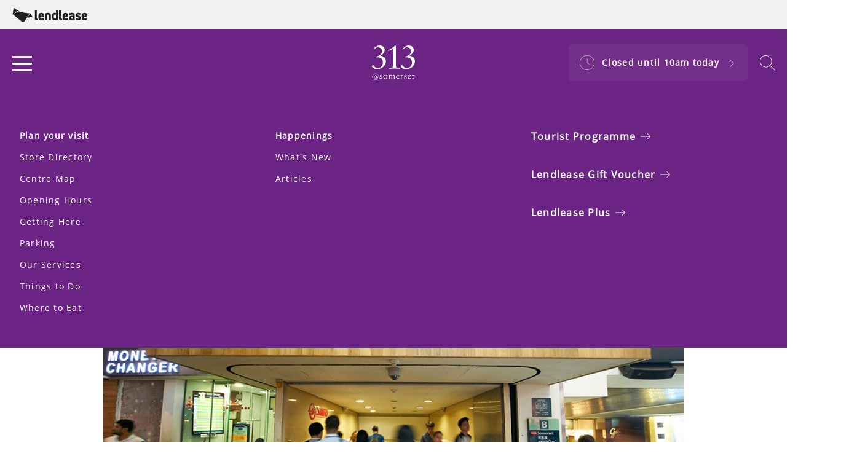

--- FILE ---
content_type: text/html; charset=utf-8
request_url: https://www.313somerset.com.sg/concierge/getting-here/
body_size: 13236
content:


<!DOCTYPE html>
<html lang="en">



<head>

        <script >
            window.dataLayer = window.dataLayer || [];
            function gtag(){dataLayer.push(arguments);}
            gtag('consent', 'default', {
                'ad_storage': 'denied',
                'analytics_storage': 'granted',
                'ad_user_data': 'granted',
                'ad_personalization': 'granted',
                'personalization_storage': 'granted',
                'functionality_storage': 'granted',
                'security_storage': 'granted',
                'wait_for_update': 500
            });
            gtag("set", "ads_data_redaction", true);
        </script>
        <script  src=https://cmp.osano.com/AzqJXGTQhHSM53ITf/72389f41-c5d8-471e-b757-eb34bef6647c/osano.js></script>

        <script >
            var timeZone = Intl.DateTimeFormat().resolvedOptions().timeZone.toString();
            var expires;
            var days=365;
            var isCookie = document.cookie.match('(^|;)\\s*' + "setTimeZoneCookie" + '\\s*=\\s*([^;]+)')?.pop() || '';
            if (isCookie != timeZone.replace("/", "%2F")) {
                eraseCookie("setTimeZoneCookie");
                createCookie("setTimeZoneCookie", timeZone, 365);
            }
            function createCookie(name, value, days) {
                var expires;
                if (days) {
                    var date = new Date();
                    date.setTime(date.getTime() + (days * 24 * 60 * 60 * 1000));
                    expires = "; expires=" + date.toGMTString();
                } else {
                    expires = "";
                }
                document.cookie = encodeURIComponent(name) + "=" + encodeURIComponent(value) + expires + "; path=/";
            }

            function eraseCookie(name) {
                createCookie(name, "", -1);
            }

        </script>


    <!-- AssemblyFileVersion 1.0.0.0 -->
    <!-- AssemblyVersion 1.0.0.0 -->
	<!-- AssemblyFileVersion 1.0.0.0 -->
	<!-- AssemblyVersion 1.0.0.0 -->

        <link rel="shortcut icon" href="/static/assets/images/favicon.ico" type="image/ico">




    <meta charset="utf-8">
    <meta http-equiv="X-UA-Compatible" content="IE=edge">
    <meta name="viewport" content="width=device-width, initial-scale=1.0, viewport-fit=cover" />

    <meta name="title" content="Address &amp; Getting to 313@somerset" />
    <meta name="description" content="Find everything you need to know about getting to 313@somerset, including directions, maps, advice and more. Visit us today!&#xA;" />

    <title>Address &amp; Getting Here | 313@somerset</title>

    <link href="https://www.313somerset.com.sg/concierge/getting-here/" hreflang="x-default" rel="alternate" />

    <link href="https://www.313somerset.com.sg/concierge/getting-here/" rel="canonical" />

    <meta property="og:title" content="Address &amp; Getting Here | 313@somerset" />
    <meta property="og:description" content="Find everything you need to know about getting to 313@somerset, including directions, maps, advice and more. Visit us today!&#xA;" />
    <meta property="og:type" content="website" />
    <meta property="og:url" content="https://www.313somerset.com.sg/concierge/getting-here/" />
    <meta property="og:locale" content="en-AU" />
    <meta property="og:image:alt" content="Address &amp; Getting Here | 313@somerset" />

    <meta name="twitter:card" content="summary_large_image" />
    <meta name="twitter:title" content="Address &amp; Getting Here | 313@somerset" />
    <meta name="twitter:description" content="Find everything you need to know about getting to 313@somerset, including directions, maps, advice and more. Visit us today!&#xA;" />
    <meta name="twitter:image:alt" content="Address &amp; Getting Here | 313@somerset" />

    




<!-- <link rel="shortcut icon" href="/static/assets/images/favicon.ico" type="image/ico" />-->


<script >
	window.AppGlobals = window.AppGlobals || {};
	window.CdnFallbacks = window.CdnFallbacks || [];
	window.AppHooks = window.AppHooks || {initialise: [], beforeMount: [], afterMount: [], ready: []};
</script>




<script >window.AppGlobals.polyfillsLoaded = false; function polyfillCallback() { window.AppGlobals.polyfillsLoaded = true; }</script>
<script >
	
	(function() {
		var d = document;
		var c = d.createElement('script');
		if (!('noModule' in c) && 'onbeforeload' in c) {
			var s = false;
			d.addEventListener('beforeload', function(e) {
				if (e.target === c) {
					s = true;
				} else if (!e.target.hasAttribute('nomodule') || !s) {
					return;
				}
				e.preventDefault();
			}, true);

			c.type = 'module';
			c.src = '.';
			d.head.appendChild(c);
			c.parentNode.removeChild(c)
		}
	}());
</script>

<script  defer src="https://kit.fontawesome.com/5b13b9674e.js" crossorigin="anonymous"></script>


	<script   defer  src="https://cdnjs.cloudflare.com/polyfill/v3/polyfill.min.js?callback=polyfillCallback" crossorigin="anonymous"></script>

	<script  type="module" defer  src="/static/js/main-5189a894cc.mjs" ></script>







	<link rel="stylesheet" type="text/css" href="/static/css/epi-edit-16d60a8a60.css"/>

	<link rel="stylesheet" type="text/css" href="/static/css/main-00b7fc6280.css"/>


<!-- Animate.css -->
<link rel="stylesheet" href="https://cdnjs.cloudflare.com/ajax/libs/animate.css/4.1.1/animate.min.css"/>







            <link rel="preload" href="/static/assets/fonts/OpenSans/OpenSans-Italic-1ce2ec8785.woff2" as="font" type="font/woff2" crossorigin="anonymous">
            <link rel="preload" href="/static/assets/fonts/OpenSans/OpenSans-Regular-b94ffe5a02.woff2" as="font" type="font/woff2" crossorigin="anonymous">

    <style>
        :root {
            /*Theme applied based on this order
                                a) Set explicitly against this page
                                b) Set explicitly against a page containing this page
                                c) Site Settings or*/
        /* BRAND COLOURS */ --color-primary: 108, 36, 132; --color-secondary: 108, 36, 132; --color-tertiary: 190, 190, 190; --color-primary-inverted: 255, 255, 255; --color-secondary-inverted: 108, 36, 132; --color-tertiary-inverted: 255, 255, 255; /* BACKGROUNDS */ --color-background-page: 255, 255, 255; --color-background-accent1: 246, 243, 246; --color-background-accent2: 241, 241, 241; --color-background-page-inverted: 51, 51, 51; --color-background-accent1-inverted: 241, 241, 241; --color-background-accent2-inverted: 241, 241, 241; /* GRADIENTS */ --gradient-primary-from: 147, 24, 127; --gradient-primary-to: 145, 240, 10; --gradient-secondary-from: 0, 110, 210; --gradient-secondary-to: 0, 190, 240; /* TEXT COLOURS */ --color-heading: 51, 51, 51; --color-text: 51, 51, 51; --color-heading-inverted: 255, 255, 255; --color-text-inverted: 255, 255, 255; /* LINK COLOURS */ --color-link-text: 108, 36, 132; --color-link-text-hover: 108, 36, 132; --color-link-text-active: 108, 36, 132; --color-link-text-inverted: 255, 255, 255; --color-link-text-hover-inverted: 108, 36, 132; --color-link-text-active-inverted: 108, 36, 132; /* LINK STYLES */ --link-text-decoration: underline; --link-text-decoration-hover: none; --link-text-decoration-active: none; /* FONT SIZING */ --font-size-heading: 48px; --font-size-heading-alternate: 48px; --font-size-body: 16px; /* FONT WEIGHT */ --font-weight-heading: 450; --font-weight-heading-alternate: 450; --font-weight-body-xl: 600; --font-weight-body: normal; --font-weight-button-primary: 600; --font-weight-button-secondary: 600; --font-weight-button-tertiary: 600; --font-weight-button-link: 600; /* FONT LETTER SPACING */ --font-letter-spacing-heading: 0.0em; --font-letter-spacing-heading-alternate: 0.0em; --font-letter-spacing-body: 0.078em; /* FONT TRANSFORMATIONS */ --font-transform-heading: none; --font-transform-heading-alternate: none; /* PRIMARY BUTTON */ --color-button-primary-background: 255, 255, 255, 0; --color-button-primary-background-hover: 255, 255, 255, 0; --color-button-primary-background-active: 255, 255, 255, 0; --color-button-primary-background-inverted: 255, 255, 255, 0; --color-button-primary-background-hover-inverted: 255, 255, 255, 0; --color-button-primary-background-active-inverted: 255, 255, 255, 0; --color-button-primary-border: 108, 36, 132; --color-button-primary-border-hover: 60, 30, 66; --color-button-primary-border-active: 60, 30, 66; --color-button-primary-border-inverted: 108, 36, 132; --color-button-primary-border-hover-inverted: 147, 24, 127; --color-button-primary-border-active-inverted: 147, 24, 127; --color-button-primary-text: 51, 51, 51; --color-button-primary-text-hover: 60, 30, 66; --color-button-primary-text-active: 60, 30, 66; --color-button-primary-text-inverted: 255, 255, 255; --color-button-primary-text-hover-inverted: 147, 24, 127; --color-button-primary-text-active-inverted: 147, 24, 127; /* SECONDARY BUTTON */ --color-button-secondary-background: 255, 255, 255, 0; --color-button-secondary-background-hover: 255, 255, 255, 0; --color-button-secondary-background-active: 255, 255, 255, 0; --color-button-secondary-background-inverted: 255, 255, 255, 0; --color-button-secondary-background-hover-inverted: 255, 255, 255, 0; --color-button-secondary-background-active-inverted: 255, 255, 255, 0; --color-button-secondary-border: 108, 36, 132; --color-button-secondary-border-hover: 108, 36, 132; --color-button-secondary-border-active: 108, 36, 132; --color-button-secondary-border-inverted: 108, 36, 132; --color-button-secondary-border-hover-inverted: 108, 36, 132; --color-button-secondary-border-active-inverted: 108, 36, 132; --color-button-secondary-text: 51, 51, 51; --color-button-secondary-text-hover: 108, 36, 132; --color-button-secondary-text-active: 108, 36, 132; --color-button-secondary-text-inverted: 108, 36, 132; --color-button-secondary-text-hover-inverted: 108, 36, 132; --color-button-secondary-text-active-inverted: 108, 36, 132; /* TERTIARY BUTTON */ --color-button-tertiary-background: 255, 255, 255; --color-button-tertiary-background-hover: 255, 255, 255; --color-button-tertiary-background-active: 255, 255, 255; --color-button-tertiary-background-inverted: 255, 255, 255, 0%; --color-button-tertiary-background-hover-inverted: 255, 255, 255, 0%; --color-button-tertiary-background-active-inverted: 255, 255, 255, 0%; --color-button-tertiary-border: 136, 140, 141; --color-button-tertiary-border-hover: 136, 140, 141; --color-button-tertiary-border-active: 136, 140, 141; --color-button-tertiary-border-inverted: 136, 140, 141; --color-button-tertiary-border-hover-inverted: 136, 140, 141; --color-button-tertiary-border-active-inverted: 136, 140, 141; --color-button-tertiary-text: 51, 51, 51; --color-button-tertiary-text-hover: 147, 24, 127; --color-button-tertiary-text-active: 51, 51, 51; --color-button-tertiary-text-inverted: 51, 51, 51; --color-button-tertiary-text-hover-inverted: 147, 24, 127; --color-button-tertiary-text-active-inverted: 51, 51, 51; /* BUTTON LINK */ --color-button-link-text: 108, 36, 132; --color-button-link-text-hover: 108, 36, 132; --color-button-link-text-active: 108, 36, 132; --color-button-link-text-inverted: 255, 255, 255; --color-button-link-text-hover-inverted: 255, 255, 255; --color-button-link-text-active-inverted:255, 255, 255; /* BUTTON BORDERS */ --border-width-button-primary: 2px; --border-width-button-secondary: 2px; --border-width-button-tertiary: 1px; --border-radius-buttons: 5px; --border-radius-button-icon-only: 50%; /* BUTTON PADDING */ --button-py: 14px; --button-px: 57.5px; /* BUTTON FONT */ --button-font-letter-spacing: 0.078em; --button-font-transform: none; /* TOP BAR */ --color-topbar-background: 241, 241, 241; --color-topbar-border: 241, 241, 241; --color-topbar-divider: 51, 51, 51; --color-topbar-link: 108, 36, 132; --color-topbar-link-hover: 0, 0, 0; --color-topbar-link-active: 0, 0, 0; --topbar-link-text-decoration: none; --topbar-link-text-decoration-hover: none; --topbar-link-text-decoration-active: none; --height-topbar-desktop: 48px; --height-topbar-mobile: 45px; /* HEADER BAR */ --color-header-background: 108, 36, 132; --color-header-border: 108, 36, 132; --color-header-divider: 108, 36, 132; --color-header-link: 255, 255, 255; --color-header-link-hover: 255, 255, 255; --color-header-link-active: 255, 255, 255; --height-header-desktop: 108px; --height-header-mobile: 80px; /* MENU 1ST LEVEL*/ --color-menu-1st-level-background: 108, 36, 132; --color-menu-1st-level-background-hover: 108, 36, 132; --color-menu-1st-level-background-active: 108, 36, 132; --color-menu-1st-level-divider: 190, 190, 190; --color-menu-1st-level-link: 255, 255, 255; --color-menu-1st-level-link-hover: 255, 255, 255; --color-menu-1st-level-link-active: 255, 255, 255; --color-menu-1st-level-alternative-background: 51, 51, 51; --color-menu-1st-level-alternative-background-hover: 51, 51, 51; --color-menu-1st-level-alternate-divider: 12, 108, 222; --color-menu-1st-level-alternative-link: 239, 239, 239; --color-menu-1st-level-alternative-link-hover: 239, 239, 239; /* MENU 2ND LEVEL*/ --color-menu-2nd-level-background: 255, 255, 255; --color-menu-2nd-level-background-hover: 255, 255, 255; --color-menu-2nd-level-divider: 190, 190, 190; --color-menu-2nd-level-link: 255, 255, 255; --color-menu-2nd-level-link-hover: 255, 255, 255; --color-menu-2nd-level-alternative-background: 51, 51, 51; --color-menu-2nd-level-alternative-background-hover: 51, 51, 51; --color-menu-2nd-level-alternate-divider: 51, 51, 51; --color-menu-2nd-level-alternative-link: 255, 255, 255; --color-menu-2nd-level-alternative-link-hover: 255, 255, 255; /* OVERLAP LOGO */ --height-logo-mobile: 7rem; --height-logo-desktop: 8rem; --spacing-logo-mobile: 10rem; --spacing-logo-desktop: 12rem; /* FOOTER */ --color-footer-background: 255, 255, 255; --color-footer-border: 190, 190, 190; --color-footer-divider: 190, 190, 190; --color-footer-heading: 51, 51, 51; --color-footer-text: 51, 51, 51; --color-footer-link: 51, 51, 51; --color-footer-link-hover: 51, 51, 51; --color-footer-link-active: 51, 51, 51; --footer-link-text-decoration: none; --footer-link-text-decoration-hover: underline; --footer-link-text-decoration-active: underline; /* FORM FIELDS */ --color-inputs-border: 209, 213, 219; --color-inputs-background: 255, 255, 255; --color-inputs-text: 51, 51, 51; --color-inputs-highlight: 108, 36, 132; --color-inputs-border-inverted: 255, 255, 255; --color-inputs-background-inverted: 209, 213, 219; --color-inputs-text-inverted: 255, 255, 255; --color-inputs-highlight-inverted: 147, 24, 127; --border-radius-inputs: 6px; --border-width-inputs: 1px; /* BORDERS */ --border-color: 190, 190, 190; --border-color-inverted: 209, 213, 219; --border-width: 1px; --border-radius: 0px; /* TABLES */ --color-table-background: 243, 244, 246; --color-table-title: 0, 0, 0; --color-table-background-inverted: 255, 255, 255; --color-table-title-inverted: 0, 0, 0; /* SHADOW COLOUR */ --color-shadow: 255, 255, 255, 0; --color-shadow-inverted: 255, 255, 255, 0; /* HERO */ --color-hero-title: 255, 255, 255; --border-radius-hero: 32px; /* MEDIA BLOCK */ --border-radius-media-block-image: 120px; /* SYSTEM COLOURS */ --color-system-alert-text: red; --color-system-alert-full: 252, 54, 12; --color-system-alert-faded: 254, 215, 206; --color-system-warning-text: 0, 0, 0; --color-system-warning-full: 252, 108, 12; --color-system-warning-faded: 254, 226, 206; --color-system-success-text: 0, 0, 0; --color-system-success-full: 6, 180, 72; --color-system-success-faded: 205, 240, 218; --color-system-info-text: 0, 0, 0; --color-system-info-full: 6, 76, 180; --color-system-info-faded: 205, 219, 239; --color-system-focus: 50, 114, 217, 30%; --color-system-focus-inverted: 255, 255, 255, 30%; --color-system-disabled-text: 136, 136, 136; --color-system-disabled-text-inverted: 136, 136, 136; --color-system-disabled-background: 204, 204, 204, 80%; --color-system-disabled-background-inverted: 204, 204, 204, 80%;;
            /* FONT FAMILY */
            --font-heading: OpenSans;
            --font-heading-alternate: ;
            --font-body: OpenSans;
            --font-body-xl: OpenSans;
            --font-button: OpenSans;
            --font-link-button: OpenSans;
            /* Font Sizes */
            --font-size-button: calc( 0.87 * var(--font-size-body));
            --font-link-size-button: calc( 1 * var(--font-size-body));
            /* Button Link Text Decoration*/
            --button-link-text-decoration: underline;
            --button-link-text-decoration-hover: underline;
            --button-link-text-decoration-active: underline;
        }
    </style>

    <style>
	@font-face {font-family: OpenSans; font-style: italic; font-weight: 400; font-display: swap; src:url(/static/assets/fonts/OpenSans/OpenSans-Italic-1ce2ec8785.woff2) format("woff2"), url(/static/assets/fonts/OpenSans/OpenSans-Italic-d16eff55d1.woff) format("woff");} @font-face {font-family: OpenSans; font-style: normal; font-weight: 400; font-display: swap; src:url(/static/assets/fonts/OpenSans/OpenSans-Regular-b94ffe5a02.woff2) format("woff2"), url(/static/assets/fonts/OpenSans/OpenSans-Regular-0447b12a87.woff) format("woff");} 
	</style>

<script  type="text/javascript">(function(w,d,s,l,i){w[l]=w[l]||[];w[l].push({'gtm.start':
new Date().getTime(),event:'gtm.js'});var f=d.getElementsByTagName(s)[0],
j=d.createElement(s),dl=l!='dataLayer'?'&l='+l:'';j.async=true;j.src=
'https://www.googletagmanager.com/gtm.js?id='+i+dl;f.parentNode.insertBefore(j,f);
})(window,document,'script','dataLayer','GTM-W4WNKD5');</script></head>

<body>
        <h1 class="page-title">
            Address &amp; Getting to 313@somerset
        </h1>
    
    <a id="top" class="sr-only absolute -top-96 focus:top-0" href="#mainContent" tabindex="0">Skip to Content</a>

    <div id="app" data-fa-set="fat" data-google-maps-api-key="AIzaSyA6n0kNMM8D9cRWOeRw8HutFxotlhrXj_0" class="flex flex-col min-h-screen">



	<div class="top-bar relative z-250    font-bold font-body text-body-md" role="banner">
        



<div class="container grid grid-cols-zones h-full">
	<ul class="grid grid-flow-col gap-x-5 items-stretch">
        
<li class="flex items-center h-full">


<a href="http://www.lendlease.com/sg/"  target=&quot;_blank&quot; aria-label="header logo" class="logo block " rel="noopener noreferrer">
	<div class="h-5 lg:h-6 ">
		<img class="object-contain h-full" src="/globalassets/all-sites/logos/lendlease_logo_black/" alt="Lendlease Logo black">
	</div>
</a>
</li>
	</ul>

	<ul class="grid grid-flow-col gap-x-5 items-stretch mx-5">
        

	</ul>

	<ul class="grid grid-flow-col gap-x-5 items-stretch justify-end">
        
<li class="flex items-center h-full">

                             <span class=" grid grid-flow-col auto-cols-max gap-x-3 "> 
                </span>

</li>
	</ul>
</div>

	</div>


	<header class="first-level sticky -top-px left-0 right-0 z-240  border-b   font-bold font-body text-body-md" role="banner">
        



<div class="container grid grid-cols-zones h-full">
	<ul class="grid grid-flow-col gap-x-5 items-stretch">
        
<li class="flex items-center h-full">

<button id="super-menu-toggle" type="button" class="hamburger collapsed relative top-50 right-0 z-275" data-bs-toggle="collapse" data-bs-target="#super-menu" aria-controls="super-menu" aria-expanded="false" aria-label="Toggle navigation" data-bs-display="static" data-bs-parent="header">
	<span class="sr-only">Menu</span>
	<span class="icon md:icon--lg">
		<span class="hamburger-icon top-1/2"></span>
	</span>
</button>

<nav id="super-menu" class="super-menu collapse absolute max-h-85vh overflow-y-auto w-full left-0 top-full z-250 border-b | font-body text-body-lg" role="navigation" aria-labelledby="super-menu-toggle">
	



<div class="grid gap-x-8 gap-y-5 md:grid-flow-col md:auto-cols-fr container nav-content px-8 py-5 lg:py-14">

		<div class="grid gap-y-5 auto-rows-max md:gap-y-10 ">
            




<ul class="link-list pb-5 border-b md:border-b-0 md:pb-0  ">
	<li>
		<a id="menu-8b1cff01-8106-4929-ba73-38b666bfa78b-button"
		   class="heading link-header link-list-heading flex items-center justify-between font-bold  collapsed | md:pointer-events-none"
		   data-bs-toggle="collapse"
		   data-bs-target="#menu-8b1cff01-8106-4929-ba73-38b666bfa78b"
		   aria-expanded="true"
		   aria-controls="menu-8b1cff01-8106-4929-ba73-38b666bfa78b">
			<span >Plan your visit</span>
<i class="fat icon fa-chevron-up icon--sm icon--open icon--accordion ml-2"></i><i class="fat icon fa-chevron-down icon--sm icon--closed icon--accordion ml-2"></i>
		</a>

		<ul id="menu-8b1cff01-8106-4929-ba73-38b666bfa78b"
			class="link-list overflow-hidden collapse show"
			aria-labelledby="menu-8b1cff01-8106-4929-ba73-38b666bfa78b-button">
					<li class="mt-4 font-normal  ">
                        <a class="heading link-action" href="/store-directory/" rel="">Store Directory</a>
					</li>
					<li class="mt-4 font-normal  ">
                        <a class="heading link-action" href="/centre-map/" rel="">Centre Map</a>
					</li>
					<li class="mt-4 font-normal  ">
                        <a class="heading link-action" href="/opening-hours/" rel="">Opening Hours</a>
					</li>
					<li class="mt-4 font-normal  active">
                        <a class="heading link-action" href="/concierge/getting-here/" rel="">Getting Here</a>
					</li>
					<li class="mt-4 font-normal  ">
                        <a class="heading link-action" href="/concierge/parking/" rel="">Parking</a>
					</li>
					<li class="mt-4 font-normal  ">
                        <a class="heading link-action" href="/concierge/centre-services/" target="_top" rel="">Our Services</a>
					</li>
					<li class="mt-4 font-normal  ">
                        <a class="heading link-action" href="/things-to-do-in-orchard/" rel="">Things to Do</a>
					</li>
					<li class="mt-4 font-normal  ">
                        <a class="heading link-action" href="/where-to-eat-in-orchard/" rel="">Where to Eat</a>
					</li>
		</ul>
	</li>
</ul>

		</div>

		<div class="grid gap-y-5 auto-rows-max md:gap-y-10 ">
            




<ul class="link-list pb-5 border-b md:border-b-0 md:pb-0  ">
	<li>
		<a id="menu-2ae6577f-a456-4f36-8588-03becb6fad57-button"
		   class="heading link-header link-list-heading flex items-center justify-between font-bold  collapsed | md:pointer-events-none"
		   data-bs-toggle="collapse"
		   data-bs-target="#menu-2ae6577f-a456-4f36-8588-03becb6fad57"
		   aria-expanded="true"
		   aria-controls="menu-2ae6577f-a456-4f36-8588-03becb6fad57">
			<span >Happenings</span>
<i class="fat icon fa-chevron-up icon--sm icon--open icon--accordion ml-2"></i><i class="fat icon fa-chevron-down icon--sm icon--closed icon--accordion ml-2"></i>
		</a>

		<ul id="menu-2ae6577f-a456-4f36-8588-03becb6fad57"
			class="link-list overflow-hidden collapse show"
			aria-labelledby="menu-2ae6577f-a456-4f36-8588-03becb6fad57-button">
					<li class="mt-4 font-normal  ">
                        <a class="heading link-action" href="/whats-on/" rel="">What&#x27;s New</a>
					</li>
					<li class="mt-4 font-normal  ">
                        <a class="heading link-action" href="/articles/" rel="">Articles</a>
					</li>
		</ul>
	</li>
</ul>

		</div>

		<div class="grid gap-y-5 auto-rows-max md:gap-y-10 ">
            



		<ul class="pb-5 border-b | md:border-b-0 md:pb-0">
			<li>
				<a class="heading link-list-heading font-bold flex items-center justify-between | md:justify-start " href="/tourist/">
					<span >
						Tourist Programme
					</span>
<i class="fal icon fa-arrow-right-long icon--sm ml-2"></i>				</a>
			</li>
		</ul>



		<ul class="pb-5 border-b | md:border-b-0 md:pb-0">
			<li>
				<a class="heading link-list-heading font-bold flex items-center justify-between | md:justify-start " href="/concierge/lendlease-voucher/">
					<span >
						Lendlease Gift Voucher
					</span>
<i class="fal icon fa-arrow-right-long icon--sm ml-2"></i>				</a>
			</li>
		</ul>



		<ul class="pb-5 border-b | md:border-b-0 md:pb-0">
			<li>
				<a class="heading link-list-heading font-bold flex items-center justify-between | md:justify-start " href="https://www.lendleaseplus.com/">
					<span >
						Lendlease Plus
					</span>
<i class="fal icon fa-arrow-right-long icon--sm ml-2"></i>				</a>
			</li>
		</ul>

		</div>



</div>

</nav>
</li>
	</ul>

	<ul class="grid grid-flow-col gap-x-5 items-stretch mx-5">
        
<li class="flex items-center h-full">


<a href="https://www.313somerset.com.sg/"  aria-label="header logo" class="logo block " rel="">
	<div class="h-10 lg:h-14 ">
		<img class="object-contain h-full" src="/siteassets/313-somerset/313_logo_white-transparent_bg.svg">
	</div>
</a>
</li>
	</ul>

	<ul class="grid grid-flow-col gap-x-5 items-stretch justify-end">
        
<li class="flex items-center h-full">


<a href="/opening-hours/" class="in-main-menu lg:p-4 centre-hours-button rounded-md flex items-center border-transparent | lg:border-2">
	<span class=" lg:text-brand-tertiary">
		<i class="fat icon fa-clock "></i>
	</span>
	<span class="hidden px-3 text-body-md leading-4 | lg:inline-block">Closed until 10am today</span>
	<span class="hidden | lg:inline-block">
		<i class="fat icon fa-angle-right icon--sm"></i>
	</span>
</a>
</li><li class="flex items-center h-full">





<span class="header-search-trigger cursor-pointer "
	  type="button"
	  data-bs-toggle="offcanvas"
	  data-bs-target="#header-search"
	  aria-controls="header-search">
	<span class="sr-only">Search</span>
	<i class="fat icon fa-magnifying-glass icon"></i>
</span>

<div class="offcanvas offcanvas-top flex flex-col header-search | focus:outline-none" id="header-search" tabindex="-1" aria-labelledby="header-search-label" data-offcanvas>
	<div class="header-search-spacer bg-white bg-opacity-80"></div>
	<div class="flex-grow w-full bg-brand-page relative">
		<div class="header-search-content container h-full flex justify-between items-center">
			<span class="sr-only" id="header-search-label">Search Input</span>
			<autocomplete v-bind="{&quot;apiUrl&quot;:&quot;/api/search/headersearch/&quot;,&quot;searchPageUrl&quot;:&quot;/search-results/&quot;,&quot;hideClearButton&quot;:true,&quot;noBorder&quot;:true,&quot;isFullScreen&quot;:true,&quot;searchThreshold&quot;:6,&quot;name&quot;:&quot;term&quot;,&quot;apiParams&quot;:[{&quot;name&quot;:&quot;rootPage&quot;,&quot;value&quot;:&quot;15218&quot;}]}">
				<template v-slot="{ suggestion }">
					<span class="" v-html="`${suggestion.name} `"></span>
					<span class="text-body-sm" v-text="`${suggestion.location}`"></span>
				</template>
			</autocomplete>
			<button type="button" class="pl-4 py-1 border-l | md:pl-6" data-bs-dismiss="offcanvas" aria-label="Close">
				<i class="fat icon fa-xmark icon  md:h-8 md:w-8"></i>
			</button>
		</div>
	</div>
</div>

</li>
	</ul>
</div>

	</header>

        <main id="mainContent" class="main__content" role="main" tabindex="-1">
            







<a class="anchor flex h-0 -mt-20" name="95262">&nbsp;</a><div class="flow-root mt-20"><div>


<section id="027b2561-2298-47a3-b40e-6b9d44e82a3c" class="relative bg-brand-accent-1  pt-xl pb-xl " role="region" aria-labelledby="heading-027b2561-2298-47a3-b40e-6b9d44e82a3c">
	<div class="left-0 right-0 grid h-full relative grid-cols-1  container container-slim">
        <div class="flex flex-col       " style="background-image: url();">
			<div class=" ">
				
<a class="anchor flex h-0 -mt-20" name="95242">&nbsp;</a><div class="flow-root mt-20"><div class="container">



<div class="flex px-5 bg-brand-accent-1">
	<div class="w-full">
		<div class="container my-0 text-center md:text-center w-full  ">

				<h2 class="last:mb-0 text-heading-xl text-brand-heading header-has-divider" >Getting Here</h2>




<p class="flex justify-center md:justify-center divider-mb-xl w-full">
	<span class="border-b-2 border-brand-primary w-divider-md border-solid"></span>
</p>
		</div>
	</div>
</div>
</div></div>
			</div>
		</div>
	</div>
</section>
</div></div><a class="anchor flex h-0 -mt-20" name="96433">&nbsp;</a><div class="flow-root mt-20"><div>


<section id="f7287ff5-253f-4760-8d3e-352e49f6a183" class="relative bg-brand-page   pb-md " role="region" aria-labelledby="heading-f7287ff5-253f-4760-8d3e-352e49f6a183">
	<div class="left-0 right-0 grid h-full relative grid-cols-1  container container-slim">
        <div class="flex flex-col   section-offset z-235    " style="background-image: url();">
			<div class=" ">
				
<a class="anchor flex h-0 -mt-20" name="94598">&nbsp;</a><div class="flow-root mt-20"><div class="container">




<div class="hero relative  flex flex-col md:flex-row h-full md:h-unset min-h-sm md:min-h-md" id="hero-7dfc8940e86e40f6a577c03d20777d38">
    <div class="object-cover h-full w-full absolute">
<picture><source media="(max-width: 768px)" srcset="/siteassets/313-somerset/getting-here-hero-page.jpg?width=400&amp;height=300&amp;upscale=false&amp;format=webp&amp;mode=crop&amp;anchor=center&amp;quality=80 480w, /siteassets/313-somerset/getting-here-hero-page.jpg?width=800&amp;height=800&amp;upscale=false&amp;format=webp&amp;mode=crop&amp;anchor=center&amp;quality=80 767w" /><source media="(min-width: 769px)" srcset="/siteassets/313-somerset/getting-here-hero-page.jpg?width=1024&amp;upscale=false&amp;format=webp&amp;mode=crop&amp;anchor=center&amp;quality=80 1023w, /siteassets/313-somerset/getting-here-hero-page.jpg?width=1440&amp;upscale=false&amp;format=webp&amp;mode=crop&amp;anchor=center&amp;quality=80 1439w, /siteassets/313-somerset/getting-here-hero-page.jpg?width=1919&amp;upscale=false&amp;format=webp&amp;mode=crop&amp;anchor=center&amp;quality=70 1919w, /siteassets/313-somerset/getting-here-hero-page.jpg?width=2560&amp;upscale=false&amp;format=webp&amp;mode=crop&amp;anchor=center&amp;quality=50 2559w, /siteassets/313-somerset/getting-here-hero-page.jpg?width=3840&amp;upscale=false&amp;format=webp&amp;mode=crop&amp;anchor=center&amp;quality=40 3839w" /><img alt="Getting Here hero page.jpg" class="object-cover h-full w-full absolute" height="400" loading="lazy" src="/siteassets/313-somerset/getting-here-hero-page.jpg?width=300&amp;height=400&amp;upscale=false&amp;format=webp&amp;mode=max&amp;quality=80" width="300" /></picture>
       <div class=" ">
        </div>
    </div>

    <div class="container z-210 hero-content my-0 static h-auto py-16 flex flex-col h-full md:h-unset">
        <div class="  self-start text-left my-auto w-full">
            <div class="md:static md:flex">
                <div class="z-230 w-full">
                        <div class="-mb-2  flex flex-wrap">
                            
                        </div>
                </div>
            </div>
        </div>
    </div>




</div>
<div id="hero-7dfc8940e86e40f6a577c03d20777d38__end"></div>



</div></div>
			</div>
		</div>
	</div>
</section>
</div></div><a class="anchor flex h-0 -mt-20" name="52617">&nbsp;</a><div class="flow-root mt-20"><div>



<div class="flex px-5 bg-brand-page">
	<div class="w-full">
		<div class="container container-slim my-0 text-left md:text-left w-full  ">

				<div class="rich-text last:mb-0 text-brand-body">
<div class="b-information-intro b-content-block">
<p class="b-information-intro__entry">Address: 313 Orchard Road, Singapore 238895<br /><br /><strong>Somerset MRT&nbsp;</strong>(Mass Rapid Transit) station has an exit and entry point directly into&nbsp;313@somerset.&nbsp;With major bus-stops on Somerset and Orchard Roads, the Centre has a 24-hours direct pedestrian link from Orchard Road to Somerset Road.</p>
</div></div>
		</div>
	</div>
</div>
</div></div><a class="anchor flex h-0 -mt-20" name="52612">&nbsp;</a><div class="flow-root mt-20"><div class="container container-slim">


<section id="883d3439-b4ad-4020-8bcb-7653940c9d2b" class="relative bg-brand-page  pt-sm pb-xl " role="region" aria-labelledby="heading-883d3439-b4ad-4020-8bcb-7653940c9d2b">
	<div class="left-0 right-0 grid h-full relative grid-cols-1  container container-slim">
        <div class="flex flex-col       " style="background-image: url();">
			<div class=" ">
				
<a class="anchor flex h-0 -mt-20" name="52613">&nbsp;</a><div class="flow-root mt-20"><div class="container container-slim">

<div class="card-container card-carousel">
		 <div class="grid gap-5 md:grid-cols-2 lg:grid-cols-3">




<div class="card group flex flex-col relative filter transition duration-400 h-full  overflow-hidden shadow-md hover:shadow-lg border   bg-brand-page text-brand-body hover:text-brand-body hover:brightness-95 text-center"   >
	<div class="overflow-hidden   px-4 pt-4 text-center ">
<i class="fat icon fa-car inline-block inline h-14 w-14 fill-current text-brand-secondary"></i>	</div>
	<div class="flex flex-col flex-grow p-6 relative   justify-between ">



			<div class="mb-6 last:mb-0 text-body-xl text-brand-body" >
				By Car/Taxi
			</div>
			<div class="rich-text mb-5 last:mb-0 text-body-lg text-brand-body">
				
 Drop-off via Somerset Road. Car park entrance is on Somerset Road. More details on parking.
			</div>
			<div class="-mr-2 -mb-2 z-10 mt-auto justify-center " >
				






		<div class="mr-2 mb-2">
			<a href="https://www.313somerset.com.sg/concierge/parking" aria-label="More details on parking" rel="noopener noreferrer" class="button button--full button--with-icon"  target=_blank >
			<span class="">More details on parking</span>
<i class="fat icon fa-external-link-alt h-4 w-4 ml-1.5"></i>			 </a>
		</div>


			</div>

	</div>
</div>



<div class="card group flex flex-col relative filter transition duration-400 h-full  overflow-hidden shadow-md hover:shadow-lg border   bg-brand-page text-brand-body hover:text-brand-body hover:brightness-95 text-center"   >
	<div class="overflow-hidden   px-4 pt-4 text-center ">
<i class="fat icon fa-bus inline-block inline h-14 w-14 fill-current text-brand-secondary"></i>	</div>
	<div class="flex flex-col flex-grow p-6 relative   justify-between ">



			<div class="mb-6 last:mb-0 text-body-xl text-brand-body" >
				By Bus
			</div>
			<div class="rich-text mb-5 last:mb-0 text-body-lg text-brand-body">
				
<p>Orchard Road: 7, 14, 14e, 16, 16M, 65, 106, 111, 123, 175, 502, 502A, 1N, 2N, 3N, 4N, 5N, 6N, NR6</p>
<p>Somerset Road: 7, 14, 14e, 16, 16M, 36, 65, 77, 106, 111, 123, 124, 143, 162, 162M, 167, 174, 174e, 175, 190, 972, 972M, NR1, NR2, NR3, NR5, NR8</p>
			</div>
			<div class="-mr-2 -mb-2 z-10 mt-auto justify-center " >
				
			</div>

	</div>
</div>



<div class="card group flex flex-col relative filter transition duration-400 h-full  overflow-hidden shadow-md hover:shadow-lg border   bg-brand-page text-brand-body hover:text-brand-body hover:brightness-95 text-center"   >
	<div class="overflow-hidden   px-4 pt-4 text-center ">
<i class="fat icon fa-train inline-block inline h-14 w-14 fill-current text-brand-secondary"></i>	</div>
	<div class="flex flex-col flex-grow p-6 relative   justify-between ">



			<div class="mb-6 last:mb-0 text-body-xl text-brand-body" >
				By Train
			</div>
			<div class="rich-text mb-5 last:mb-0 text-body-lg text-brand-body">
				
Somerset MRT Station (North South line, NS23)
			</div>
			<div class="-mr-2 -mb-2 z-10 mt-auto justify-center " >
				
			</div>

	</div>
</div>
		 </div>
</div>

</div></div>
			</div>
		</div>
	</div>
</section>
</div></div><a class="anchor flex h-0 -mt-20" name="52616">&nbsp;</a><div class="flow-root mt-20"><div class="container">

<vue-map v-bind="{&quot;location&quot;:{&quot;id&quot;:&quot;location-00cb3519-e540-4649-ab41-efa44106464d&quot;,&quot;title&quot;:&quot;313 Somerset&quot;,&quot;drawerDescription&quot;:&quot;313 Somerset is accessible via bus, train or car.&quot;,&quot;descriptionLine1&quot;:&quot;&quot;,&quot;descriptionLine2&quot;:&quot;&quot;,&quot;link&quot;:null,&quot;lat&quot;:1.30114469866137,&quot;lng&quot;:103.838425369871,&quot;pin&quot;:{&quot;colour&quot;:&quot;#F33525&quot;,&quot;scale&quot;:&quot;large&quot;}},&quot;pointsOfInterest&quot;:[],&quot;isFluid&quot;:false,&quot;size&quot;:&quot;medium&quot;,&quot;drawerOpen&quot;:false,&quot;showDrawer&quot;:false,&quot;hasOutline&quot;:false,&quot;inverted&quot;:false,&quot;zoomLevel&quot;:20,&quot;locationPinColour&quot;:0,&quot;locationPinSize&quot;:0}"></vue-map>
</div></div><a class="anchor flex h-0 -mt-20" name="86853">&nbsp;</a><div class="flow-root mt-20"><div class="container">

<div class="sp-xs-h flex items-center">
</div>
</div></div><a class="anchor flex h-0 -mt-20" name="73617">&nbsp;</a><div class="flow-root mt-20"><div class="container">


<section id="cae67bb2-b7f7-4028-a99c-5b752c4682b0" class="relative bg-brand-page   pb-xl " role="region" aria-labelledby="heading-cae67bb2-b7f7-4028-a99c-5b752c4682b0">
	<div class="left-0 right-0 grid h-full relative grid-cols-1  container">
        <div class="flex flex-col       " style="background-image: url();">
			<div class=" ">
				
<a class="anchor flex h-0 -mt-20" name="73620">&nbsp;</a><div class="flow-root mt-20"><div>



<div class="flex px-5 bg-brand-page">
	<div class="w-full">
		<div class="container container-slim my-0 text-center md:text-center w-full  ">

				<h2 class="last:mb-0 text-heading-lg text-brand-heading header-has-divider" >You might like</h2>




<p class="flex justify-center md:justify-center divider-mb-lg w-full">
	<span class="border-b-2 border-brand-primary w-divider-md border-solid"></span>
</p>
		</div>
	</div>
</div>
</div></div><a class="anchor flex h-0 -mt-20" name="86856">&nbsp;</a><div class="flow-root mt-20"><div class="container">

<div class="sp-sm-h flex items-center">
</div>
</div></div><a class="anchor flex h-0 -mt-20" name="73619">&nbsp;</a><div class="flow-root mt-20"><div class="container">

<div class="card-container card-carousel">





	<div class="wrapper">
    
		<div class="carousel relative"
			 data-carousel-options="{type: &#x27;carousel&#x27;, animationDuration: 250, breakpoints: { 640: { perView: 1, peek: 0, focusAt: &#x27;center&#x27;, gap: 0 }, 768: { perView: 2, peek: 0, focusAt: 0, gap: 8 }, 1280: { perView: 3, peek: 0, focusAt: 0, gap: 8 }, 5000: { perView: 4, peek: 0, focusAt: 0, gap: 8 } } }"
			 data-media-query=""
			 data-container-classes=""
			 data-loading-classes="md:w-2/4, lg:w-1/"
			 data-lazy>
				<div class="carousel__track" data-glide-el="track">
					
<ul class="carousel__slides"><li class="carousel__slide">


<div class="card group flex flex-col relative filter transition duration-400 h-full mx-2   text-brand-body hover:text-brand-body hover:brightness-95 text-center"   >
	<div class="overflow-hidden rounded-tr-1/2  aspect-w-1 aspect-h-1 ">
<picture><source media="(max-width: 768px)" srcset="/siteassets/313-somerset/main-page-313-store-directory.jpg?width=400&amp;height=225&amp;upscale=false&amp;format=webp&amp;mode=crop&amp;anchor=center&amp;quality=80 480w, /siteassets/313-somerset/main-page-313-store-directory.jpg?width=800&amp;height=450&amp;upscale=false&amp;format=webp&amp;mode=crop&amp;anchor=center&amp;quality=80 767w" /><source media="(min-width: 769px)" srcset="/siteassets/313-somerset/main-page-313-store-directory.jpg?width=800&amp;height=450&amp;upscale=false&amp;format=webp&amp;mode=crop&amp;anchor=center&amp;quality=80 767w" /><img alt="Store Directory - Shopping Mall in Singapore" class="w-full h-full object-cover transform-gpu transition duration-400 rounded-tr-1/2 " height="400" loading="lazy" src="/siteassets/313-somerset/main-page-313-store-directory.jpg?width=300&amp;height=400&amp;upscale=false&amp;format=webp&amp;mode=max&amp;quality=80" width="300" /></picture>	</div>
	<div class="flex flex-col flex-grow p-6 relative bg-brand-page shadow-md hover:shadow-lg justify-between ">



			<div class="mb-6 last:mb-0 text-body-xl text-brand-heading" >
				Store Directory
			</div>
			<div class="rich-text mb-5 last:mb-0 text-body-lg text-brand-heading">
				
Browse our list of stores
			</div>
			<div class="-mr-2 -mb-2 z-10 mt-auto justify-center " >
				






		<div class="mr-2 mb-2">
			<a href="/store-directory/" aria-label="Find out more" rel="" class="button "  target=_top >
			<span class="">Find out more</span>
			 </a>
		</div>


			</div>

	</div>
</div>
</li><li class="carousel__slide">


<div class="card group flex flex-col relative filter transition duration-400 h-full mx-2 overflow-hidden shadow-md hover:shadow-lg    bg-brand-page text-brand-body hover:text-brand-body hover:brightness-95 text-center"   >
	<div class="overflow-hidden   aspect-w-1 aspect-h-1 ">
<picture><source media="(max-width: 768px)" srcset="/siteassets/313-somerset/llp-2.png?width=400&amp;height=225&amp;upscale=false&amp;format=webp&amp;mode=crop&amp;anchor=center&amp;quality=80 480w, /siteassets/313-somerset/llp-2.png?width=800&amp;height=450&amp;upscale=false&amp;format=webp&amp;mode=crop&amp;anchor=center&amp;quality=80 767w" /><source media="(min-width: 769px)" srcset="/siteassets/313-somerset/llp-2.png?width=800&amp;height=450&amp;upscale=false&amp;format=webp&amp;mode=crop&amp;anchor=center&amp;quality=80 767w" /><img alt="Lendlease Plus - Shopping Mall in Singapore" class="w-full h-full object-cover transform-gpu transition duration-400  " height="400" loading="lazy" src="/siteassets/313-somerset/llp-2.png?width=300&amp;height=400&amp;upscale=false&amp;format=webp&amp;mode=max&amp;quality=80" width="300" /></picture>	</div>
	<div class="flex flex-col flex-grow p-6 relative   justify-between ">



			<div class="mb-6 last:mb-0 text-body-xl text-brand-heading" >
				Lendlease Plus
			</div>
			<div class="rich-text mb-5 last:mb-0 text-body-lg text-brand-heading">
				
Earn rewards Plus more
			</div>
			<div class="-mr-2 -mb-2 z-10 mt-auto justify-center " >
				






		<div class="mr-2 mb-2">
			<a href="https://www.lendleaseplus.com/" aria-label="Find out more" rel="noopener noreferrer" class="button "  target=_blank >
			<span class="">Find out more</span>
			 </a>
		</div>


			</div>

	</div>
</div>
</li><li class="carousel__slide">


<div class="card group flex flex-col relative filter transition duration-400 h-full mx-2 overflow-hidden shadow-md hover:shadow-lg    bg-brand-page text-brand-body hover:text-brand-body hover:brightness-95 text-center"   >
	<div class="overflow-hidden  rounded-br-1/2 aspect-w-1 aspect-h-1 ">
<picture><source media="(max-width: 768px)" srcset="/siteassets/313-somerset/main-page-whats-new.jpg?width=400&amp;height=225&amp;upscale=false&amp;format=webp&amp;mode=crop&amp;anchor=center&amp;quality=80 480w, /siteassets/313-somerset/main-page-whats-new.jpg?width=800&amp;height=450&amp;upscale=false&amp;format=webp&amp;mode=crop&amp;anchor=center&amp;quality=80 767w" /><source media="(min-width: 769px)" srcset="/siteassets/313-somerset/main-page-whats-new.jpg?width=800&amp;height=450&amp;upscale=false&amp;format=webp&amp;mode=crop&amp;anchor=center&amp;quality=80 767w" /><img alt=" What&#x2019;s New - Shopping Mall in Singapore" class="w-full h-full object-cover transform-gpu transition duration-400 rounded-br-1/2 md:rounded-none lg:rounded-br-1/2 " height="400" loading="lazy" src="/siteassets/313-somerset/main-page-whats-new.jpg?width=300&amp;height=400&amp;upscale=false&amp;format=webp&amp;mode=max&amp;quality=80" width="300" /></picture>	</div>
	<div class="flex flex-col flex-grow p-6 relative   justify-between ">



			<div class="mb-6 last:mb-0 text-body-xl text-brand-heading" >
				What's New
			</div>
			<div class="rich-text mb-5 last:mb-0 text-body-lg text-brand-heading">
				
Find out what's happening
			</div>
			<div class="-mr-2 -mb-2 z-10 mt-auto justify-center " >
				






		<div class="mr-2 mb-2">
			<a href="/whats-on/" aria-label="Find out more" rel="" class="button "  target=_top >
			<span class="">Find out more</span>
			 </a>
		</div>


			</div>

	</div>
</div>
</li><li class="carousel__slide">


<div class="card group flex flex-col relative filter transition duration-400 h-full mx-2 overflow-hidden shadow-md hover:shadow-lg    bg-brand-page text-brand-body hover:text-brand-body hover:brightness-95 text-center"   >
	<div class="overflow-hidden   aspect-w-1 aspect-h-1 ">
<picture><source media="(max-width: 768px)" srcset="/contentassets/5685360ff66a47bda55ca29cd128b094/313_tourist-programme-2023_web_banner_2500pxw-x-2500pxh.jpg?width=400&amp;height=225&amp;upscale=false&amp;format=webp&amp;mode=crop&amp;anchor=center&amp;quality=80 480w, /contentassets/5685360ff66a47bda55ca29cd128b094/313_tourist-programme-2023_web_banner_2500pxw-x-2500pxh.jpg?width=800&amp;height=450&amp;upscale=false&amp;format=webp&amp;mode=crop&amp;anchor=center&amp;quality=80 767w" /><source media="(min-width: 769px)" srcset="/contentassets/5685360ff66a47bda55ca29cd128b094/313_tourist-programme-2023_web_banner_2500pxw-x-2500pxh.jpg?width=800&amp;height=450&amp;upscale=false&amp;format=webp&amp;mode=crop&amp;anchor=center&amp;quality=80 767w" /><img alt="Tourist Programme - Shopping Mall in Singapore" class="w-full h-full object-cover transform-gpu transition duration-400 md:rounded-br-1/2 lg:rounded-none " height="400" loading="lazy" src="/contentassets/5685360ff66a47bda55ca29cd128b094/313_tourist-programme-2023_web_banner_2500pxw-x-2500pxh.jpg?width=300&amp;height=400&amp;upscale=false&amp;format=webp&amp;mode=max&amp;quality=80" width="300" /></picture>	</div>
	<div class="flex flex-col flex-grow p-6 relative   justify-between ">



			<div class="mb-6 last:mb-0 text-body-xl text-brand-heading" >
				Tourist Programme
			</div>
			<div class="rich-text mb-5 last:mb-0 text-body-lg text-brand-heading">
				
<p>Exclusive tourist treats await</p>
			</div>
			<div class="-mr-2 -mb-2 z-10 mt-auto justify-center " >
				






		<div class="mr-2 mb-2">
			<a href="/tourist/" aria-label="Find out more" rel="" class="button "  target=_top >
			<span class="">Find out more</span>
			 </a>
		</div>


			</div>

	</div>
</div>
</li><li class="carousel__slide">


<div class="card group flex flex-col relative filter transition duration-400 h-full mx-2   text-brand-body hover:text-brand-body hover:brightness-95 text-center"   >
	<div class="overflow-hidden rounded-tr-1/2  aspect-w-1 aspect-h-1 ">
<picture><source media="(max-width: 768px)" srcset="/contentassets/b891988dc34d4b6e8a04300263e6e126/entertainment--leisure.png?width=400&amp;height=225&amp;upscale=false&amp;format=webp&amp;mode=crop&amp;anchor=center&amp;quality=80 480w, /contentassets/b891988dc34d4b6e8a04300263e6e126/entertainment--leisure.png?width=800&amp;height=450&amp;upscale=false&amp;format=webp&amp;mode=crop&amp;anchor=center&amp;quality=80 767w" /><source media="(min-width: 769px)" srcset="/contentassets/b891988dc34d4b6e8a04300263e6e126/entertainment--leisure.png?width=800&amp;height=450&amp;upscale=false&amp;format=webp&amp;mode=crop&amp;anchor=center&amp;quality=80 767w" /><img alt="Entertainment &amp; Leisure.png" class="w-full h-full object-cover transform-gpu transition duration-400 rounded-tr-1/2 " height="400" loading="lazy" src="/contentassets/b891988dc34d4b6e8a04300263e6e126/entertainment--leisure.png?width=300&amp;height=400&amp;upscale=false&amp;format=webp&amp;mode=max&amp;quality=80" width="300" /></picture>	</div>
	<div class="flex flex-col flex-grow p-6 relative bg-brand-page shadow-md hover:shadow-lg justify-between ">



			<div class="mb-6 last:mb-0 text-body-xl text-brand-heading" >
				Things to do 
			</div>
			<div class="-mr-2 -mb-2 z-10 mt-auto justify-center " >
				






		<div class="mr-2 mb-2">
			<a href="/things-to-do-in-orchard/" aria-label="Find out more" rel="" class="button "  >
			<span class="">Find out more</span>
			 </a>
		</div>


			</div>

	</div>
</div>
</li><li class="carousel__slide">


<div class="card group flex flex-col relative filter transition duration-400 h-full mx-2 overflow-hidden shadow-md hover:shadow-lg    bg-brand-page text-brand-body hover:text-brand-body hover:brightness-95 text-center"   >
	<div class="overflow-hidden   aspect-w-1 aspect-h-1 ">
<picture><source media="(max-width: 768px)" srcset="/contentassets/2d471558ac0b441a9647abf3dddb1d78/japanese.png?width=400&amp;height=225&amp;upscale=false&amp;format=webp&amp;mode=crop&amp;anchor=center&amp;quality=80 480w, /contentassets/2d471558ac0b441a9647abf3dddb1d78/japanese.png?width=800&amp;height=450&amp;upscale=false&amp;format=webp&amp;mode=crop&amp;anchor=center&amp;quality=80 767w" /><source media="(min-width: 769px)" srcset="/contentassets/2d471558ac0b441a9647abf3dddb1d78/japanese.png?width=800&amp;height=450&amp;upscale=false&amp;format=webp&amp;mode=crop&amp;anchor=center&amp;quality=80 767w" /><img alt="Japanese.png" class="w-full h-full object-cover transform-gpu transition duration-400  " height="400" loading="lazy" src="/contentassets/2d471558ac0b441a9647abf3dddb1d78/japanese.png?width=300&amp;height=400&amp;upscale=false&amp;format=webp&amp;mode=max&amp;quality=80" width="300" /></picture>	</div>
	<div class="flex flex-col flex-grow p-6 relative   justify-between ">



			<div class="mb-6 last:mb-0 text-body-xl text-brand-heading" >
				Where to Eat
			</div>
			<div class="-mr-2 -mb-2 z-10 mt-auto justify-center " >
				






		<div class="mr-2 mb-2">
			<a href="/where-to-eat-in-orchard/" aria-label="Find out more" rel="" class="button "  >
			<span class="">Find out more</span>
			 </a>
		</div>


			</div>

	</div>
</div>
</li><li class="carousel__slide">


<div class="card group flex flex-col relative filter transition duration-400 h-full mx-2 overflow-hidden shadow-md hover:shadow-lg    bg-brand-page text-brand-body hover:text-brand-body hover:brightness-95 text-center"   >
	<div class="overflow-hidden  rounded-br-1/2 aspect-w-1 aspect-h-1 ">
<picture><source media="(max-width: 768px)" srcset="/contentassets/76b0ade47954475e8af758cd7fa01713/313somerset.jpg?width=400&amp;height=225&amp;upscale=false&amp;format=webp&amp;mode=crop&amp;anchor=center&amp;quality=80 480w, /contentassets/76b0ade47954475e8af758cd7fa01713/313somerset.jpg?width=800&amp;height=450&amp;upscale=false&amp;format=webp&amp;mode=crop&amp;anchor=center&amp;quality=80 767w" /><source media="(min-width: 769px)" srcset="/contentassets/76b0ade47954475e8af758cd7fa01713/313somerset.jpg?width=800&amp;height=450&amp;upscale=false&amp;format=webp&amp;mode=crop&amp;anchor=center&amp;quality=80 767w" /><img alt="313@somerset.jpg" class="w-full h-full object-cover transform-gpu transition duration-400 rounded-br-1/2 md:rounded-none lg:rounded-br-1/2 " height="400" loading="lazy" src="/contentassets/76b0ade47954475e8af758cd7fa01713/313somerset.jpg?width=300&amp;height=400&amp;upscale=false&amp;format=webp&amp;mode=max&amp;quality=80" width="300" /></picture>	</div>
	<div class="flex flex-col flex-grow p-6 relative   justify-between ">



			<div class="mb-6 last:mb-0 text-body-xl text-brand-heading" >
				Getting Here
			</div>
			<div class="-mr-2 -mb-2 z-10 mt-auto justify-center " >
				






		<div class="mr-2 mb-2">
			<a href="/concierge/getting-here/" aria-label="Find out more" rel="" class="button "  >
			<span class="">Find out more</span>
			 </a>
		</div>


			</div>

	</div>
</div>
</li></ul>
                </div>

				<div class="carousel__arrows hidden absolute transform -translate-y-1/2 top-2/4 w-full flex justify-between md:flex pointer-events-none text-white " data-glide-el="controls">
					<button data-glide-dir="<" class="flex justify-center items-center rounded-full transition-all duration-300 pointer-events-auto h-10 w-10 bg-brand-primary hover:bg-opacity-40  -ml-32">
						<i class="fat icon fa-angle-left icon--sm"></i>
						<span class="sr-only">Previous Slide</span>
					</button>
					<button data-glide-dir=">" class="flex justify-center items-center rounded-full transition-all duration-300 pointer-events-auto h-10 w-10 bg-brand-primary hover:bg-opacity-40  -mr-32">
						<i class="fat icon fa-angle-right icon--sm"></i>
						<span class="sr-only">Next Slide</span>
					</button>
				</div>

				<div class="w-full p-5 text-center -bottom-13">
					<div class="carousel__bullets container text-center " data-glide-el="controls[nav]">
							<button class="transition-all bg-opacity-20 bg-brand-primary  mx-0.5 h-1 w-6 rounded-md" data-glide-dir="=0">
								<span class="sr-only">Skip to Slide 1</span>
							</button>
							<button class="transition-all bg-opacity-20 bg-brand-primary  mx-0.5 h-1 w-6 rounded-md" data-glide-dir="=1">
								<span class="sr-only">Skip to Slide 2</span>
							</button>
							<button class="transition-all bg-opacity-20 bg-brand-primary  mx-0.5 h-1 w-6 rounded-md" data-glide-dir="=2">
								<span class="sr-only">Skip to Slide 3</span>
							</button>
							<button class="transition-all bg-opacity-20 bg-brand-primary  mx-0.5 h-1 w-6 rounded-md" data-glide-dir="=3">
								<span class="sr-only">Skip to Slide 4</span>
							</button>
							<button class="transition-all bg-opacity-20 bg-brand-primary  mx-0.5 h-1 w-6 rounded-md" data-glide-dir="=4">
								<span class="sr-only">Skip to Slide 5</span>
							</button>
							<button class="transition-all bg-opacity-20 bg-brand-primary  mx-0.5 h-1 w-6 rounded-md" data-glide-dir="=5">
								<span class="sr-only">Skip to Slide 6</span>
							</button>
							<button class="transition-all bg-opacity-20 bg-brand-primary  mx-0.5 h-1 w-6 rounded-md" data-glide-dir="=6">
								<span class="sr-only">Skip to Slide 7</span>
							</button>
					</div>
				</div>
		</div>
	</div>
</div>

</div></div>
			</div>
		</div>
	</div>
</section>
</div></div>


            <vue-modal id="videoModal"></vue-modal>
        </main>


<footer class="mt-auto ll-footer" role="contentinfo">
	



	<div class="footer-row">
		<div class="py-5">
			<div class="container ">
				<ul class="grid grid-flow-col gap-x-5 items-center ">
                    
<li>


<div class="grid gap-x-8 gap-y-5 md:grid-flow-col md:auto-cols-fr md:py-12">

		<div class="grid gap-y-5 auto-rows-max md:gap-y-6 md:col-span-2">
            



<div class="rich-text font-normal  ">
	
<a href="https://www.lendleaseglobalcommercialreit.com/" target="_blank" rel="noopener">Owned by Lendlease Global Commercial REIT</a>
</div>

		</div>

		<div class="grid gap-y-5 auto-rows-max md:gap-y-6 border-footer-divider | md:border-l md:pl-5">
            




<ul class="link-list pb-5 border-b md:border-b-0 md:pb-0  ">
	<li>
		<a id="menu-b8dc0b19-9e4a-4e63-a0d6-7d4bedeb021a-button"
		   class="heading link-header link-list-heading flex items-center justify-between font-bold  collapsed | md:pointer-events-none"
		   data-bs-toggle="collapse"
		   data-bs-target="#menu-b8dc0b19-9e4a-4e63-a0d6-7d4bedeb021a"
		   aria-expanded="true"
		   aria-controls="menu-b8dc0b19-9e4a-4e63-a0d6-7d4bedeb021a">
			<span >About the centre</span>
<i class="fat icon fa-chevron-up icon--sm icon--open icon--accordion ml-2"></i><i class="fat icon fa-chevron-down icon--sm icon--closed icon--accordion ml-2"></i>
		</a>

		<ul id="menu-b8dc0b19-9e4a-4e63-a0d6-7d4bedeb021a"
			class="link-list overflow-hidden collapse show"
			aria-labelledby="menu-b8dc0b19-9e4a-4e63-a0d6-7d4bedeb021a-button">
					<li class="mt-4 font-normal  ">
                        <a class="heading link-action" href="/about-us/" target="_top" rel="">About us</a>
					</li>
		</ul>
	</li>
</ul>

		</div>

		<div class="grid gap-y-5 auto-rows-max md:gap-y-6 ">
            




<ul class="link-list pb-5 border-b md:border-b-0 md:pb-0  ">
	<li>
		<a id="menu-85412175-721c-44b1-9433-1506a632b15b-button"
		   class="heading link-header link-list-heading flex items-center justify-between font-bold  collapsed | md:pointer-events-none"
		   data-bs-toggle="collapse"
		   data-bs-target="#menu-85412175-721c-44b1-9433-1506a632b15b"
		   aria-expanded="true"
		   aria-controls="menu-85412175-721c-44b1-9433-1506a632b15b">
			<span >Sustainability</span>
<i class="fat icon fa-chevron-up icon--sm icon--open icon--accordion ml-2"></i><i class="fat icon fa-chevron-down icon--sm icon--closed icon--accordion ml-2"></i>
		</a>

		<ul id="menu-85412175-721c-44b1-9433-1506a632b15b"
			class="link-list overflow-hidden collapse show"
			aria-labelledby="menu-85412175-721c-44b1-9433-1506a632b15b-button">
					<li class="mt-4 font-normal  ">
                        <a class="heading link-action" href="/sustainability/sustainability/" target="_top" rel="">Sustainability</a>
					</li>
					<li class="mt-4 font-normal  ">
                        <a class="heading link-action" href="/sustainability/health-and-safety/" target="_top" rel="">Health and Safety</a>
					</li>
					<li class="mt-4 font-normal  ">
                        <a class="heading link-action" href="/sustainability/sustainability-tours/" target="_top" rel="">Sustainability Tours</a>
					</li>
					<li class="mt-4 font-normal  ">
                        <a class="heading link-action" href="/sustainability/go-green-with-313/" target="_top" rel="">Go Green with 313</a>
					</li>
		</ul>
	</li>
</ul>

		</div>

		<div class="grid gap-y-5 auto-rows-max md:gap-y-6 border-footer-divider | md:border-l md:pl-5">
            




<ul class="link-list pb-5 border-b md:border-b-0 md:pb-0  ">
	<li>
		<a id="menu-63746011-fbe3-4686-a559-33a361474516-button"
		   class="heading link-header link-list-heading flex items-center justify-between font-bold  collapsed | md:pointer-events-none"
		   data-bs-toggle="collapse"
		   data-bs-target="#menu-63746011-fbe3-4686-a559-33a361474516"
		   aria-expanded="true"
		   aria-controls="menu-63746011-fbe3-4686-a559-33a361474516">
			<span >Get Connected</span>
<i class="fat icon fa-chevron-up icon--sm icon--open icon--accordion ml-2"></i><i class="fat icon fa-chevron-down icon--sm icon--closed icon--accordion ml-2"></i>
		</a>

		<ul id="menu-63746011-fbe3-4686-a559-33a361474516"
			class="link-list overflow-hidden collapse show"
			aria-labelledby="menu-63746011-fbe3-4686-a559-33a361474516-button">
					<li class="mt-4 font-normal  ">
                        <a class="heading link-action" href="/concierge/contact-us/" target="_top" rel="">Contact us</a>
					</li>
					<li class="mt-4 font-normal  ">
                        <a class="heading link-action" href="/legal/privacy-policy/" target="_top" rel="">Privacy</a>
					</li>
					<li class="mt-4 font-normal  ">
                        <a class="heading link-action" href="https://www.lendlease.com/sg/about-us/governance/" target="_top" rel="">Whistleblower information</a>
					</li>
					<li class="mt-4 font-normal  ">
                        <a class="heading link-action" href="https://www.lendlease.com/sg/cookie-policy/" target="_blank" rel="noopener noreferrer">Cookie Policy</a>
					</li>
					<li class="mt-4 font-normal  ">
                        <a class="heading link-action" href="/legal/disclaimer/" target="_top" rel="">Disclaimer</a>
					</li>
		</ul>
	</li>
</ul>


                             <span class=" grid grid-flow-col auto-cols-max gap-x-3 justify-center | md:justify-start"> 
                </span>


		</div>


</div>
</li>
				</ul>

				<ul class="w-0">
                    

				</ul>

				<ul class="w-0">
                    

				</ul>
			</div>
		</div>
	</div>

	



	<div class="footer-row">
		<div class="py-5">
			<div class="container grid lg:grid-cols-zones">
				<ul class="grid grid-flow-col gap-x-5 items-center justify-center | lg:justify-start">
                    

				</ul>

				<ul class="grid grid-flow-col gap-x-5 items-center justify-center | lg:mx-5">
                    
<li class="flex items-center h-full">


<ul class="flex flex-col items-center mb-5 text-body-md | sm:flex-row | lg:mb-0">
	
<li class="pb-2.5 mb-2.5 border-b text-center | sm:mb-0 sm:pb-0 sm:px-2.5 sm:border-b-0 sm:border-r border-footer-divider | first:pl-0 last:border-b-0 last:border-r-0 last:mb-0">


<a href="https://www.lendlease.com/sg/"  target=&quot;_blank&quot; aria-label="header logo" class="logo block " rel="noopener noreferrer">
	<div class="h-10 lg:h-14 ">
		<img class="object-contain h-full" src="/globalassets/asia/retail/logos/313somerset_lendlease_lockup_colour_rgb.png">
	</div>
</a>
</li>
</ul>
</li>
				</ul>

				<ul class="grid grid-flow-col gap-x-5 items-center justify-center | lg:justify-end">
                    

				</ul>
			</div>
		</div>
	</div>

	



	<div class="footer-row">
		<div class="py-5">
			<div class="container grid lg:grid-cols-zones">
				<ul class="grid grid-flow-col gap-x-5 items-center justify-center | lg:justify-start">
                    

				</ul>

				<ul class="grid grid-flow-col gap-x-5 items-center justify-center | lg:mx-5">
                    
<li class="flex items-center h-full">

<div class="mb-5 text-body-md | lg:mb-0">
	Copyright &#xA9; Lendlease Corporation. All rights reserved.
</div>
</li>
				</ul>

				<ul class="grid grid-flow-col gap-x-5 items-center justify-center | lg:justify-end">
                    

				</ul>
			</div>
		</div>
	</div>

</footer>
        

    </div>

    


    









<script type='text/javascript' >
    window.Osano('onInitialized', function (consent) {
        //Handle initial load. For UK this will be undefined which means we need to clear form values and clear cookie.
        //For AU, this will contain Osana defaults: Marketing:Accept.
        if (!consent || consent.MARKETING !== 'ACCEPT') {
            OsanoUpdateCookies();
        }
    });
    window.Osano('onConsentNew', (consent) => OsanoConsentEvent(consent));
    window.Osano('onConsentChanged', (consent) => OsanoConsentEvent(consent));
    function OsanoConsentEvent(consent) {
        if (consent.MARKETING === 'DENY') {
            OsanoUpdateCookies();
        } else if (consent.MARKETING === 'ACCEPT') {
            // User has denied consent for marketing cookies
            var elements = document.getElementsByClassName('FormTrackingParamField');
            if (elements) {
                for (let i = 0; i < elements.length; i++) {
                    //reapply preserved value if it exists. This is useful for scenarios where a form is filled in on a page where UTM params were applied via the url.
                    elements[i].value = elements[i].getAttribute('preserve_value');
                }
            }
            
            const utmparams = document.cookie.match('(^|;)\\s*' + 'deny_utmparams' + '\\s*=\\s*([^;]+)')?.pop() || '';
            //Remove deny utm params
            document.cookie = 'deny_utmparams=;expires=Thu, 01 Jan 1970 00:00:00 UTC;path=/;SameSite=Strict;Secure';
            //add utm params cookie back.
            document.cookie = 'utmparams=' + utmparams + '; ' + OsanoGetDateExpireCookie() + ';path=/;SameSite=Strict;Secure';
        }
    };

    function OsanoGetDateExpireCookie(){
        var d = new Date();
		var exdays = 7;
		d.setTime(d.getTime() + (exdays * 24 * 60 * 60 * 1000));
		return 'expires=' + d.toUTCString();
    }

    function OsanoUpdateCookies() {
        //preserve value of all fields with FormTrackingParamField css class.
        //clear value of all fields with FormTrackingParamField css class.
        var elements = document.getElementsByClassName('FormTrackingParamField');
        if (elements) {
            for (let i = 0; i < elements.length; i++) {
                elements[i].setAttribute('preserve_value', elements[i].value);
                elements[i].value = elements[i].getAttribute('default_value');
            }
        }
        const utmparams = document.cookie.match('(^|;)\\s*' + 'utmparams' + '\\s*=\\s*([^;]+)')?.pop() || '';
        //Add deny_utmparams cookie, preserve original utmparams cookie value
        document.cookie = 'deny_utmparams=' + utmparams + ';expires=' + OsanoGetDateExpireCookie() + ';path=/;SameSite=Strict;Secure';
        //clear utm params cookie.
        document.cookie = 'utmparams=;expires=Thu, 01 Jan 1970 00:00:00 UTC;path=/;SameSite=Strict;Secure';
    }

</script>


<script >
_iaq = [ ['client', '85cdc90fdd284600b070a52ba37105b2'], ['track', 'consume'] ]; !function(d,s){var ia=d.createElement(s);ia.async=1,s=d.getElementsByTagName(s)[0],ia.src='//s.apac01.idio.episerver.net/ia.js',s.parentNode.insertBefore(ia,s)}(document,'script');
</script>
<script >
!function(T,l,y){var S=T.location,k="script",D="instrumentationKey",C="ingestionendpoint",I="disableExceptionTracking",E="ai.device.",b="toLowerCase",w="crossOrigin",N="POST",e="appInsightsSDK",t=y.name||"appInsights";(y.name||T[e])&&(T[e]=t);var n=T[t]||function(d){var g=!1,f=!1,m={initialize:!0,queue:[],sv:"5",version:2,config:d};function v(e,t){var n={},a="Browser";return n[E+"id"]=a[b](),n[E+"type"]=a,n["ai.operation.name"]=S&&S.pathname||"_unknown_",n["ai.internal.sdkVersion"]="javascript:snippet_"+(m.sv||m.version),{time:function(){var e=new Date;function t(e){var t=""+e;return 1===t.length&&(t="0"+t),t}return e.getUTCFullYear()+"-"+t(1+e.getUTCMonth())+"-"+t(e.getUTCDate())+"T"+t(e.getUTCHours())+":"+t(e.getUTCMinutes())+":"+t(e.getUTCSeconds())+"."+((e.getUTCMilliseconds()/1e3).toFixed(3)+"").slice(2,5)+"Z"}(),iKey:e,name:"Microsoft.ApplicationInsights."+e.replace(/-/g,"")+"."+t,sampleRate:100,tags:n,data:{baseData:{ver:2}}}}var h=d.url||y.src;if(h){function a(e){var t,n,a,i,r,o,s,c,u,p,l;g=!0,m.queue=[],f||(f=!0,t=h,s=function(){var e={},t=d.connectionString;if(t)for(var n=t.split(";"),a=0;a<n.length;a++){var i=n[a].split("=");2===i.length&&(e[i[0][b]()]=i[1])}if(!e[C]){var r=e.endpointsuffix,o=r?e.location:null;e[C]="https://"+(o?o+".":"")+"dc."+(r||"services.visualstudio.com")}return e}(),c=s[D]||d[D]||"",u=s[C],p=u?u+"/v2/track":d.endpointUrl,(l=[]).push((n="SDK LOAD Failure: Failed to load Application Insights SDK script (See stack for details)",a=t,i=p,(o=(r=v(c,"Exception")).data).baseType="ExceptionData",o.baseData.exceptions=[{typeName:"SDKLoadFailed",message:n.replace(/\./g,"-"),hasFullStack:!1,stack:n+"\nSnippet failed to load ["+a+"] -- Telemetry is disabled\nHelp Link: https://go.microsoft.com/fwlink/?linkid=2128109\nHost: "+(S&&S.pathname||"_unknown_")+"\nEndpoint: "+i,parsedStack:[]}],r)),l.push(function(e,t,n,a){var i=v(c,"Message"),r=i.data;r.baseType="MessageData";var o=r.baseData;return o.message='AI (Internal): 99 message:"'+("SDK LOAD Failure: Failed to load Application Insights SDK script (See stack for details) ("+n+")").replace(/\"/g,"")+'"',o.properties={endpoint:a},i}(0,0,t,p)),function(e,t){if(JSON){var n=T.fetch;if(n&&!y.useXhr)n(t,{method:N,body:JSON.stringify(e),mode:"cors"});else if(XMLHttpRequest){var a=new XMLHttpRequest;a.open(N,t),a.setRequestHeader("Content-type","application/json"),a.send(JSON.stringify(e))}}}(l,p))}function i(e,t){f||setTimeout(function(){!t&&m.core||a()},500)}var e=function(){var n=l.createElement(k);n.src=h;var e=y[w];return!e&&""!==e||"undefined"==n[w]||(n[w]=e),n.onload=i,n.onerror=a,n.onreadystatechange=function(e,t){"loaded"!==n.readyState&&"complete"!==n.readyState||i(0,t)},n}();y.ld<0?l.getElementsByTagName("head")[0].appendChild(e):setTimeout(function(){l.getElementsByTagName(k)[0].parentNode.appendChild(e)},y.ld||0)}try{m.cookie=l.cookie}catch(p){}function t(e){for(;e.length;)!function(t){m[t]=function(){var e=arguments;g||m.queue.push(function(){m[t].apply(m,e)})}}(e.pop())}var n="track",r="TrackPage",o="TrackEvent";t([n+"Event",n+"PageView",n+"Exception",n+"Trace",n+"DependencyData",n+"Metric",n+"PageViewPerformance","start"+r,"stop"+r,"start"+o,"stop"+o,"addTelemetryInitializer","setAuthenticatedUserContext","clearAuthenticatedUserContext","flush"]),m.SeverityLevel={Verbose:0,Information:1,Warning:2,Error:3,Critical:4};var s=(d.extensionConfig||{}).ApplicationInsightsAnalytics||{};if(!0!==d[I]&&!0!==s[I]){var c="onerror";t(["_"+c]);var u=T[c];T[c]=function(e,t,n,a,i){var r=u&&u(e,t,n,a,i);return!0!==r&&m["_"+c]({message:e,url:t,lineNumber:n,columnNumber:a,error:i}),r},d.autoExceptionInstrumented=!0}return m}(y.cfg);function a(){y.onInit&&y.onInit(n)}(T[t]=n).queue&&0===n.queue.length?(n.queue.push(a),n.trackPageView({})):a()}(window,document,{src: "https://js.monitor.azure.com/scripts/b/ai.2.gbl.min.js", crossOrigin: "anonymous", cfg: {instrumentationKey: 'a5a0e07f-a8a0-4fd2-be85-23ae9142cf1b', disableCookiesUsage: false }});
</script>



<script  defer="defer" src="/Util/Find/epi-util/find.js"></script>
<script >
document.addEventListener('DOMContentLoaded',function(){if(typeof FindApi === 'function'){var api = new FindApi();api.setApplicationUrl('/');api.setServiceApiBaseUrl('/find_v2/');api.processEventFromCurrentUri();api.bindWindowEvents();api.bindAClickEvent();api.sendBufferedEvents();}})
</script>



    <script type="text/javascript" >

        (function () {
            var elements = document.getElementsByClassName("EPiServerForms");
            if (elements) {
                if (elements.length > 0) {
                    console.log("Mounting epi forms");
                    window.AppHooks.afterMount.push("/Util/EPiServer.Forms/EPiServerForms.min.js");
                }
            }
        })();

    </script>


</body>
</html>



--- FILE ---
content_type: text/css
request_url: https://www.313somerset.com.sg/static/css/epi-edit-16d60a8a60.css
body_size: -1383
content:
#epi-quickNavigator-logo{display:inline-block}

--- FILE ---
content_type: text/css
request_url: https://www.313somerset.com.sg/static/css/main-00b7fc6280.css
body_size: 52209
content:
/*! tailwindcss v3.1.8 | MIT License | https://tailwindcss.com*/*,:after,:before{box-sizing:border-box;border:0 solid rgba(var(--border-color),1)}:after,:before{--tw-content:""}html{line-height:1.5;-webkit-text-size-adjust:100%;-moz-tab-size:4;-o-tab-size:4;tab-size:4;font-family:Helvetica,sans-serif}body{margin:0;line-height:inherit}hr{height:0;color:inherit;border-top-width:1px}abbr:where([title]){-webkit-text-decoration:underline dotted;text-decoration:underline dotted}h1,h2,h3,h4,h5,h6{font-size:inherit;font-weight:inherit}a{color:inherit;text-decoration:inherit}b,strong{font-weight:bolder}code,kbd,pre,samp{font-family:ui-monospace,SFMono-Regular,Menlo,Monaco,Consolas,Liberation Mono,Courier New,monospace;font-size:1em}small{font-size:80%}sub,sup{font-size:75%;line-height:0;position:relative;vertical-align:baseline}sub{bottom:-.25em}sup{top:-.5em}table{text-indent:0;border-color:inherit;border-collapse:collapse}button,input,optgroup,select,textarea{font-family:inherit;font-size:100%;font-weight:inherit;line-height:inherit;color:inherit;margin:0;padding:0}button,select{text-transform:none}[type=button],[type=reset],[type=submit],button{-webkit-appearance:button;background-color:transparent;background-image:none}:-moz-focusring{outline:auto}:-moz-ui-invalid{box-shadow:none}progress{vertical-align:baseline}::-webkit-inner-spin-button,::-webkit-outer-spin-button{height:auto}[type=search]{-webkit-appearance:textfield;outline-offset:-2px}::-webkit-search-decoration{-webkit-appearance:none}::-webkit-file-upload-button{-webkit-appearance:button;font:inherit}summary{display:list-item}blockquote,dd,dl,figure,h1,h2,h3,h4,h5,h6,hr,p,pre{margin:0}fieldset{margin:0}fieldset,legend{padding:0}menu,ol,ul{list-style:none;margin:0;padding:0}textarea{resize:vertical}input::-moz-placeholder, textarea::-moz-placeholder{opacity:1;color:#9ca3af}input::placeholder,textarea::placeholder{opacity:1;color:#9ca3af}[role=button],button{cursor:pointer}:disabled{cursor:default}audio,canvas,embed,iframe,img,object,svg,video{display:block;vertical-align:middle}img,video{max-width:100%;height:auto}.grad-primary{--tw-gradient-from:rgba(var(--gradient-primary-from),var(--tw-bg-opacity));--tw-gradient-to:rgb(var(--gradient-primary-from) var(--tw-bg-opacity)/0);--tw-gradient-to:rgba(var(--gradient-primary-to),var(--tw-bg-opacity))}.grad-primary,.grad-secondary{background-image:linear-gradient(90deg,var(--tw-gradient-stops));--tw-gradient-stops:var(--tw-gradient-from),var(--tw-gradient-to)}.grad-secondary{--tw-gradient-from:rgba(var(--gradient-secondary-from),var(--tw-bg-opacity));--tw-gradient-to:rgb(var(--gradient-secondary-from) var(--tw-bg-opacity)/0);--tw-gradient-to:rgba(var(--gradient-secondary-to),var(--tw-bg-opacity))}.gutter-sm{-moz-column-gap:0;column-gap:0;row-gap:.5rem}@media (min-width:768px){.gutter-sm{gap:.5rem}}.gutter-md{-moz-column-gap:0;column-gap:0;row-gap:1.25rem}@media (min-width:768px){.gutter-md{gap:1.25rem}}.gutter-lg{-moz-column-gap:0;column-gap:0;row-gap:1.5rem}@media (min-width:1024px){.gutter-lg{gap:2.75rem}}.gutter-xl{-moz-column-gap:0;column-gap:0;row-gap:2.5rem}@media (min-width:1280px){.gutter-xl{gap:5rem}}.pt-xs{padding-top:1.25rem}.pt-sm{padding-top:1.75rem}@media (min-width:768px){.pt-sm{padding-top:2.25rem}}.pt-md{padding-top:2.25rem}@media (min-width:768px){.pt-md{padding-top:2.75rem}}.pt-lg{padding-top:2.75rem}@media (min-width:768px){.pt-lg{padding-top:3.5rem}}.pt-xl{padding-top:3.5rem}@media (min-width:768px){.pt-xl{padding-top:5rem}}.pt-xxl{padding-top:4rem}@media (min-width:768px){.pt-xxl{padding-top:7rem}}.pb-xs{padding-bottom:1.25rem}.pb-sm{padding-bottom:1.75rem}@media (min-width:768px){.pb-sm{padding-bottom:2.25rem}}.pb-md{padding-bottom:2.25rem}@media (min-width:768px){.pb-md{padding-bottom:2.75rem}}.pb-lg{padding-bottom:2.75rem}@media (min-width:768px){.pb-lg{padding-bottom:3.5rem}}.pb-xl{padding-bottom:3.5rem}@media (min-width:768px){.pb-xl{padding-bottom:5rem}}.pb-xxl{padding-bottom:4rem}@media (min-width:768px){.pb-xxl{padding-bottom:7rem}}.mt-xs{margin-top:1.25rem}.mt-sm{margin-top:1.75rem}@media (min-width:768px){.mt-sm{margin-top:2.25rem}}.mt-md{margin-top:2.25rem}@media (min-width:768px){.mt-md{margin-top:2.75rem}}.mt-lg{margin-top:2.75rem}@media (min-width:768px){.mt-lg{margin-top:3.5rem}}.mt-xl{margin-top:3.5rem}@media (min-width:768px){.mt-xl{margin-top:5rem}}.mt-xxl{margin-top:7rem}@media (min-width:768px){.mt-xxl{margin-top:4rem}}.mb-xs{margin-bottom:1.25rem}.mb-sm{margin-bottom:1.75rem}@media (min-width:768px){.mb-sm{margin-bottom:2.25rem}}.mb-md{margin-bottom:2.25rem}@media (min-width:768px){.mb-md{margin-bottom:2.75rem}}.mb-lg{margin-bottom:2.75rem}@media (min-width:768px){.mb-lg{margin-bottom:3.5rem}}.mb-xl{margin-bottom:3.5rem}@media (min-width:768px){.mb-xl{margin-bottom:5rem}}.mb-xxl{margin-bottom:7rem}@media (min-width:768px){.mb-xxl{margin-bottom:4rem}}.sp-xs-h{height:1.25rem}.sp-sm-h{height:1.75rem}@media (min-width:768px){.sp-sm-h{height:2.25rem}}.sp-md-h{height:2.25rem}@media (min-width:768px){.sp-md-h{height:2.75rem}}.sp-lg-h{height:2.75rem}@media (min-width:768px){.sp-lg-h{height:3.5rem}}.sp-xl-h{height:3.5rem}@media (min-width:768px){.sp-xl-h{height:5rem}}.sp-xxl-h{height:4rem}@media (min-width:768px){.sp-xxl-h{height:7rem}}:root{--color-primary:12,108,222;--color-secondary:6,180,72;--color-tertiary:168,222,60;--color-primary-inverted:255,255,255;--color-secondary-inverted:255,255,255;--color-tertiary-inverted:255,255,255;--color-background-page:255,255,255;--color-background-accent1:228,246,238;--color-background-accent2:228,246,255;--color-background-page-inverted:51,51,51;--color-background-accent1-inverted:27,9,17;--color-background-accent2-inverted:27,9,0;--gradient-primary-from:0,170,205;--gradient-primary-to:168,222,60;--gradient-secondary-from:0,0,170;--gradient-secondary-to:0,190,240;--color-heading:0,0,0;--color-text:51,51,51;--color-heading-inverted:255,255,255;--color-text-inverted:255,255,255;--color-link-text:12,108,222;--color-link-text-hover:12,108,222;--color-link-text-active:0,91,148;--color-link-text-inverted:255,255,255;--color-link-text-hover-inverted:255,255,255;--color-link-text-active-inverted:255,255,255;--link-text-decoration:underline;--link-text-decoration-hover:none;--link-text-decoration-active:none;--font-size-heading:64px;--font-size-heading-alternate:60px;--font-size-body:16px;--font-weight-heading:700;--font-weight-heading-alternate:700;--font-weight-body-xl:600;--font-weight-body:400;--font-weight-button-primary:400;--font-weight-button-secondary:400;--font-weight-button-tertiary:400;--font-weight-button-link:400;--font-letter-spacing-heading:-0.0025em;--font-letter-spacing-heading-alternate:0;--font-letter-spacing-body:0;--font-transform-heading:none;--font-transform-heading-alternate:none;--color-button-primary-background:12,108,222;--color-button-primary-background-hover:0,91,148;--color-button-primary-background-active:2,62,100;--color-button-primary-background-inverted:255,255,255;--color-button-primary-background-hover-inverted:209,213,219;--color-button-primary-background-active-inverted:175,177,180;--color-button-primary-border:12,108,222;--color-button-primary-border-hover:0,91,148;--color-button-primary-border-active:2,62,100;--color-button-primary-border-inverted:255,255,255;--color-button-primary-border-hover-inverted:209,213,219;--color-button-primary-border-active-inverted:175,177,180;--color-button-primary-text:255,255,255;--color-button-primary-text-hover:255,255,255;--color-button-primary-text-active:255,255,255;--color-button-primary-text-inverted:12,108,222;--color-button-primary-text-hover-inverted:12,108,222;--color-button-primary-text-active-inverted:255,255,255;--color-button-secondary-background:255,255,255;--color-button-secondary-background-hover:12,108,222;--color-button-secondary-background-active:0,91,148;--color-button-secondary-background-inverted:255,255,255,0;--color-button-secondary-background-hover-inverted:255,255,255;--color-button-secondary-background-active-inverted:209,213,219;--color-button-secondary-border:12,108,222;--color-button-secondary-border-hover:12,108,222;--color-button-secondary-border-active:0,91,148;--color-button-secondary-border-inverted:255,255,255;--color-button-secondary-border-hover-inverted:255,255,255;--color-button-secondary-border-active-inverted:209,213,219;--color-button-secondary-text:12,108,222;--color-button-secondary-text-hover:255,255,255;--color-button-secondary-text-active:255,255,255;--color-button-secondary-text-inverted:255,255,255;--color-button-secondary-text-hover-inverted:12,108,222;--color-button-secondary-text-active-inverted:12,108,222;--color-button-tertiary-background:255,255,255,0;--color-button-tertiary-background-hover:255,255,255,0;--color-button-tertiary-background-active:255,255,255,0;--color-button-tertiary-background-inverted:255,255,255,0;--color-button-tertiary-background-hover-inverted:255,255,255,0;--color-button-tertiary-background-active-inverted:255,255,255,0;--color-button-tertiary-border:255,255,255,0;--color-button-tertiary-border-hover:255,255,255,0;--color-button-tertiary-border-active:255,255,255,0;--color-button-tertiary-border-inverted:255,255,255,0;--color-button-tertiary-border-hover-inverted:255,255,255,0;--color-button-tertiary-border-active-inverted:255,255,255,0;--color-button-tertiary-text:12,108,222;--color-button-tertiary-text-hover:0,91,148;--color-button-tertiary-text-active:12,108,222;--color-button-tertiary-text-inverted:255,255,255;--color-button-tertiary-text-hover-inverted:149,185,243;--color-button-tertiary-text-active-inverted:255,255,255;--color-button-link-text:12,108,222;--color-button-link-text-hover:0,91,148;--color-button-link-text-active:12,108,222;--color-button-link-text-inverted:255,255,255;--color-button-link-text-hover-inverted:149,185,243;--color-button-link-text-active-inverted:255,255,255;--button-link-text-decoration:none;--button-link-text-decoration-hover:underline;--button-link-text-decoration-active:none;--border-width-button-primary:1px;--border-width-button-secondary:1px;--border-width-button-tertiary:1px;--border-radius-buttons:6px;--border-radius-button-icon-only:6px;--button-py:8px;--button-px:24px;--button-font-letter-spacing:0;--button-font-transform:none;--color-topbar-background:17,29,34;--color-topbar-border:243,244,246;--color-topbar-divider:255,255,255;--color-topbar-link:255,255,255;--color-topbar-link-hover:12,108,222;--color-topbar-link-active:65,64,66;--topbar-link-text-decoration:none;--topbar-link-text-decoration-hover:underline;--topbar-link-text-decoration-active:underline;--height-topbar-desktop:42px;--height-topbar-mobile:42px;--color-header-background:239,239,239;--color-header-border:191,191,191;--color-header-divider:255,255,255;--color-header-link:0,0,0;--color-header-link-hover:12,108,222;--color-header-link-active:12,108,222;--height-header-desktop:86px;--height-header-mobile:72px;--color-menu-1st-level-background:239,239,239;--color-menu-1st-level-background-hover:255,255,255;--color-menu-1st-level-background-active:var(--color-menu-1st-level-background-hover);--color-menu-1st-level-divider:51,51,51;--color-menu-1st-level-link:51,51,51;--color-menu-1st-level-link-hover:12,108,222;--color-menu-1st-level-link-active:12,108,222;--color-menu-1st-level-alternative-background:51,51,51;--color-menu-1st-level-alternative-background-hover:51,51,51;--color-menu-1st-level-alternate-divider:12,108,222;--color-menu-1st-level-alternative-link:239,239,239;--color-menu-1st-level-alternative-link-hover:239,239,239;--color-menu-2nd-level-background:239,239,239;--color-menu-2nd-level-background-hover:255,255,255;--color-menu-2nd-level-divider:51,51,51;--color-menu-2nd-level-link:51,51,51;--color-menu-2nd-level-link-hover:12,108,222;--color-menu-2nd-level-alternative-background:51,51,51;--color-menu-2nd-level-alternative-background-hover:51,51,51;--color-menu-2nd-level-alternate-divider:51,51,51;--color-menu-2nd-level-alternative-link:255,255,255;--color-menu-2nd-level-alternative-link-hover:255,255,255;--height-logo-mobile:7rem;--height-logo-desktop:8rem;--spacing-logo-mobile:10rem;--spacing-logo-desktop:12rem;--offset-logo-mobile:0;--offset-logo-desktop:0;--color-footer-background:17,29,34;--color-footer-border:190,190,190;--color-footer-divider:190,190,190,0.25;--color-footer-heading:255,255,255;--color-footer-text:255,255,255,0.6;--color-footer-link:255,255,255,0.6;--color-footer-link-hover:255,255,255,0.6;--color-footer-link-active:255,255,255,0.6;--footer-link-text-decoration:none;--footer-link-text-decoration-hover:underline;--footer-link-text-decoration-active:underline;--color-inputs-border:209,213,219;--color-inputs-background:255,255,255;--color-inputs-text:51,51,51;--color-inputs-highlight:12,108,222;--color-inputs-border-inverted:255,255,255;--color-inputs-background-inverted:209,213,219;--color-inputs-text-inverted:255,255,255;--color-inputs-highlight-inverted:255,255,255;--border-radius-inputs:6px;--border-width-inputs:1px;--border-color:209,213,219;--border-color-inverted:255,255,255;--border-width:1px;--border-radius:6px;--color-table-background:243,244,246;--color-table-title:0,0,0;--color-table-background-inverted:255,255,255;--color-table-title-inverted:0,0,0;--color-shadow:0,0,0,20%;--color-shadow-inverted:255,255,255,20%;--color-hero-title:255,255,255;--border-radius-hero:32px;--border-radius-media-block-image:120px;--border-radius-curved-section:67px;--border-radius-card-curve:3.5rem;--section-offset-mobile:-2.5rem;--section-offset-desktop:-5rem;--column-offset-mobile:-4rem;--color-system-alert-text:0,0,0;--color-system-alert-full:252,54,12;--color-system-alert-faded:254,215,206;--color-system-warning-text:0,0,0;--color-system-warning-full:252,108,12;--color-system-warning-faded:254,226,206;--color-system-success-text:0,0,0;--color-system-success-full:6,180,72;--color-system-success-faded:205,240,218;--color-system-info-text:0,0,0;--color-system-info-full:6,76,180;--color-system-info-faded:205,219,239;--color-system-focus:50,114,217,30%;--color-system-focus-inverted:255,255,255,30%;--color-system-disabled-text:136,136,136;--color-system-disabled-text-inverted:136,136,136;--color-system-disabled-background:204,204,204,80%;--color-system-disabled-background-inverted:204,204,204,80%}body{font-family:var(--font-body),Helvetica,sans-serif;line-height:1.375;color:rgba(var(--color-text));-webkit-font-smoothing:antialiased;-moz-osx-font-smoothing:grayscale;font-size:var(--font-size-body);font-weight:var(--font-weight-body);letter-spacing:var(--font-letter-spacing-body);background-color:rgba(var(--color-background-page))}body .inverted{color:rgba(var(--color-text-inverted))}p{margin-bottom:calc(var(--font-size-body)*1.5)}a{color:rgba(var(--color-link-text))}a:hover{color:rgba(var(--color-link-text-hover))}a:active{color:rgba(var(--color-link-text-active))}a:not(.button,.top-bar a,header a,footer a,.accordion a,.tabs a,.card,.card a,.directory-card a,.link,.anchor,.breadcrumb,.first-level-heading,.second-level-heading){-webkit-text-decoration:var(--link-text-decoration,underline);text-decoration:var(--link-text-decoration,underline)}a:not(.button,.top-bar a,header a,footer a,.accordion a,.tabs a,.card,.card a,.directory-card a,.link,.anchor,.breadcrumb,.first-level-heading,.second-level-heading):hover{-webkit-text-decoration:var(--link-text-decoration-hover,none);text-decoration:var(--link-text-decoration-hover,none)}a:not(.button,.top-bar a,header a,footer a,.accordion a,.tabs a,.card,.card a,.directory-card a,.link,.anchor,.breadcrumb,.first-level-heading,.second-level-heading):active,a:not(.button,.top-bar a,header a,footer a,.accordion a,.tabs a,.card,.card a,.directory-card a,.link,.anchor,.breadcrumb,.first-level-heading,.second-level-heading):focus{-webkit-text-decoration:var(--link-text-decoration-active,underline);text-decoration:var(--link-text-decoration-active,underline)}.inverted a{color:rgba(var(--color-link-text-inverted))}.inverted a:hover{color:rgba(var(--color-link-text-hover-inverted))}.inverted a:active{color:rgba(var(--color-link-text-active-inverted))}button{letter-spacing:var(--font-letter-spacing-body)}.superscript{position:relative;top:-.25rem;font-size:80%}.force-font-weight-heading{font-weight:var(--font-weight-heading)!important}.force-font-weight-heading-alt{font-weight:var(--font-weight-heading-alternate)!important}.force-font-weight-body{font-weight:var(--font-weight-body)!important}.force-font-weight-body-xl{font-weight:var(--font-weight-body-xl)!important}.force-font-weight-button{font-weight:var(--font-weight-button)!important}h1,h2,h3,h4,h5,h6{font-family:var(--font-heading),Times New Roman,serif;color:rgba(var(--color-heading));font-weight:var(--font-weight-heading);letter-spacing:var(--font-letter-spacing-heading);text-transform:var(--font-transform-heading,"none");overflow-wrap:break-word}.inverted h1,.inverted h2,.inverted h3,.inverted h4,.inverted h5,.inverted h6{color:rgba(var(--color-heading-inverted))}h1{font-size:calc(var(--font-size-heading)*0.725);line-height:1.2;margin-bottom:calc(var(--font-size-heading)*0.725)}@media (min-width:1024px){h1{font-size:var(--font-size-heading);line-height:1.2;margin-bottom:var(--font-size-heading)}}h2{font-size:calc(var(--font-size-heading)*0.65);line-height:1.2;margin-bottom:calc(var(--font-size-heading)*0.65)}@media (min-width:1024px){h2{font-size:calc(var(--font-size-heading)*0.75);line-height:1.2;margin-bottom:calc(var(--font-size-heading)*0.75)}}h3{font-size:calc(var(--font-size-heading)*0.45);line-height:1.3;margin-bottom:calc(var(--font-size-heading)*0.45)}@media (min-width:1024px){h3{font-size:calc(var(--font-size-heading)*0.5);line-height:1.3;margin-bottom:calc(var(--font-size-heading)*0.5)}}h4{font-size:calc(var(--font-size-heading)*0.35);line-height:1.3;margin-bottom:calc(var(--font-size-heading)*0.35)}@media (min-width:1024px){h4{font-size:calc(var(--font-size-heading)*0.375);line-height:1.3;margin-bottom:calc(var(--font-size-heading)*0.375)}}h5,h6{font-size:1rem;line-height:1.5rem}.page-title{display:none}.block-spacing{margin-top:calc(var(--font-size-heading)*0.75);margin-bottom:calc(var(--font-size-heading)*0.75)}.spacing-top-small{margin-top:calc(var(--font-size-heading)*0.5)}.\!container,.container{margin-left:auto;margin-right:auto;width:100%;max-width:1280px;padding-left:1.25rem;padding-right:1.25rem}.\!container .\!container:not(.first-level,.second-level,.hero-content,.header-search-content,.suggestions-container,.nav-content,.searchable-content,.hwt-container,.follow-us-content),.container .container:not(.first-level,.second-level,.hero-content,.header-search-content,.suggestions-container,.nav-content,.searchable-content,.hwt-container,.follow-us-content){padding-left:0;padding-right:0}.\!container.container-slim,.container.container-slim{max-width:64rem}.\!container.container-narrow,.container.container-narrow{max-width:50rem}.\!container>section>div,.container>section>div{padding-left:0;padding-right:0}.section-offset{position:relative;top:var(--section-offset-mobile)}@media (min-width:768px){.section-offset{position:relative;top:var(--section-offset-desktop)}}.column-offset{position:relative;margin-top:var(--column-offset-mobile)}@media (min-width:768px){.column-offset{position:relative;margin-top:var(--section-offset-desktop)}}.text-body-xl{font-family:var(--font-body-xl),Helvetica,sans-serif;font-size:calc(var(--font-size-body)*1.15);font-weight:var(--font-weight-body-xl)}p.text-body-xl{margin-bottom:calc(var(--font-size-body)*1.15*1.5)}@media (min-width:768px){.text-body-xl{font-size:calc(var(--font-size-body)*1.25)}p.text-body-xl{margin-bottom:calc(var(--font-size-body)*1.25*1.5)}}.text-body-lg{font-size:var(--font-size-body)}p.text-body-lg{margin-bottom:calc(var(--font-size-body)*1.5)}.text-body-md{font-size:calc(var(--font-size-body)*0.87)}p.text-body-md{margin-bottom:calc(var(--font-size-body)*0.87*1.5)}.text-body-sm{font-size:calc(var(--font-size-body)*0.75)}p.text-body-sm{margin-bottom:calc(var(--font-size-body)*0.75*1.5)}.text-heading-lg,.text-heading-md,.text-heading-sm,.text-heading-xl{font-family:var(--font-heading),Times New Roman,serif;font-weight:var(--font-weight-heading);letter-spacing:var(--font-letter-spacing-heading);text-transform:var(--font-transform-heading,"none");overflow-wrap:break-word}.text-heading-xl{font-size:calc(var(--font-size-heading)*0.725);line-height:1.2;margin-bottom:calc(var(--font-size-heading)*0.725)}@media (min-width:1024px){.text-heading-xl{font-size:var(--font-size-heading);line-height:1.2;margin-bottom:var(--font-size-heading)}}.text-heading-lg{font-size:calc(var(--font-size-heading)*0.65);line-height:1.2;margin-bottom:calc(var(--font-size-heading)*0.65)}@media (min-width:1024px){.text-heading-lg{font-size:calc(var(--font-size-heading)*0.75);line-height:1.2;margin-bottom:calc(var(--font-size-heading)*0.75)}}.text-heading-md{font-size:calc(var(--font-size-heading)*0.45);line-height:1.3;margin-bottom:calc(var(--font-size-heading)*0.45)}@media (min-width:1024px){.text-heading-md{font-size:calc(var(--font-size-heading)*0.5);line-height:1.3;margin-bottom:calc(var(--font-size-heading)*0.5)}}.text-heading-sm{font-size:calc(var(--font-size-heading)*0.35);line-height:1.3;margin-bottom:calc(var(--font-size-heading)*0.35)}@media (min-width:1024px){.text-heading-sm{font-size:calc(var(--font-size-heading)*0.375);line-height:1.3;margin-bottom:calc(var(--font-size-heading)*0.375)}}.text-heading-alt-lg,.text-heading-alt-md,.text-heading-alt-sm,.text-heading-alt-xl{font-family:var(--font-heading-alternate),var(--font-heading),Times New Roman,serif;font-weight:var(--font-weight-heading-alternate);letter-spacing:var(--font-letter-spacing-heading-alternate);text-transform:var(--font-transform-heading-alternate,"none");overflow-wrap:break-word}.text-heading-alt-xl{font-size:calc(var(--font-size-heading-alternate)*0.725);line-height:1.2;margin-bottom:calc(var(--font-size-heading-alternate)*0.725)}@media (min-width:1024px){.text-heading-alt-xl{font-size:var(--font-size-heading-alternate);line-height:1.2;margin-bottom:var(--font-size-heading-alternate)}}.text-heading-alt-lg{font-size:calc(var(--font-size-heading-alternate)*0.65);line-height:1.2;margin-bottom:calc(var(--font-size-heading-alternate)*0.65)}@media (min-width:1024px){.text-heading-alt-lg{font-size:calc(var(--font-size-heading-alternate)*0.75);line-height:1.2;margin-bottom:calc(var(--font-size-heading-alternate)*0.75)}}.text-heading-alt-md{font-size:calc(var(--font-size-heading-alternate)*0.45);line-height:1.3;margin-bottom:calc(var(--font-size-heading-alternate)*0.45)}@media (min-width:1024px){.text-heading-alt-md{font-size:calc(var(--font-size-heading-alternate)*0.5);line-height:1.3;margin-bottom:calc(var(--font-size-heading-alternate)*0.5)}}.text-heading-alt-sm{font-size:calc(var(--font-size-heading-alternate)*0.35);line-height:1.3;margin-bottom:calc(var(--font-size-heading-alternate)*0.35)}@media (min-width:1024px){.text-heading-alt-sm{font-size:calc(var(--font-size-heading-alternate)*0.375);line-height:1.3;margin-bottom:calc(var(--font-size-heading-alternate)*0.375)}}*,:after,:before{--tw-border-spacing-x:0;--tw-border-spacing-y:0;--tw-translate-x:0;--tw-translate-y:0;--tw-rotate:0;--tw-skew-x:0;--tw-skew-y:0;--tw-scale-x:1;--tw-scale-y:1;--tw-pan-x: ;--tw-pan-y: ;--tw-pinch-zoom: ;--tw-scroll-snap-strictness:proximity;--tw-ordinal: ;--tw-slashed-zero: ;--tw-numeric-figure: ;--tw-numeric-spacing: ;--tw-numeric-fraction: ;--tw-ring-inset: ;--tw-ring-offset-width:0px;--tw-ring-offset-color:#fff;--tw-ring-color:rgba(59,130,246,0.5);--tw-ring-offset-shadow:0 0 transparent;--tw-ring-shadow:0 0 transparent;--tw-shadow:0 0 transparent;--tw-shadow-colored:0 0 transparent;--tw-blur: ;--tw-brightness: ;--tw-contrast: ;--tw-grayscale: ;--tw-hue-rotate: ;--tw-invert: ;--tw-saturate: ;--tw-sepia: ;--tw-drop-shadow: ;--tw-backdrop-blur: ;--tw-backdrop-brightness: ;--tw-backdrop-contrast: ;--tw-backdrop-grayscale: ;--tw-backdrop-hue-rotate: ;--tw-backdrop-invert: ;--tw-backdrop-opacity: ;--tw-backdrop-saturate: ;--tw-backdrop-sepia: }::-webkit-backdrop{--tw-border-spacing-x:0;--tw-border-spacing-y:0;--tw-translate-x:0;--tw-translate-y:0;--tw-rotate:0;--tw-skew-x:0;--tw-skew-y:0;--tw-scale-x:1;--tw-scale-y:1;--tw-pan-x: ;--tw-pan-y: ;--tw-pinch-zoom: ;--tw-scroll-snap-strictness:proximity;--tw-ordinal: ;--tw-slashed-zero: ;--tw-numeric-figure: ;--tw-numeric-spacing: ;--tw-numeric-fraction: ;--tw-ring-inset: ;--tw-ring-offset-width:0px;--tw-ring-offset-color:#fff;--tw-ring-color:rgba(59,130,246,0.5);--tw-ring-offset-shadow:0 0 transparent;--tw-ring-shadow:0 0 transparent;--tw-shadow:0 0 transparent;--tw-shadow-colored:0 0 transparent;--tw-blur: ;--tw-brightness: ;--tw-contrast: ;--tw-grayscale: ;--tw-hue-rotate: ;--tw-invert: ;--tw-saturate: ;--tw-sepia: ;--tw-drop-shadow: ;--tw-backdrop-blur: ;--tw-backdrop-brightness: ;--tw-backdrop-contrast: ;--tw-backdrop-grayscale: ;--tw-backdrop-hue-rotate: ;--tw-backdrop-invert: ;--tw-backdrop-opacity: ;--tw-backdrop-saturate: ;--tw-backdrop-sepia: }::backdrop{--tw-border-spacing-x:0;--tw-border-spacing-y:0;--tw-translate-x:0;--tw-translate-y:0;--tw-rotate:0;--tw-skew-x:0;--tw-skew-y:0;--tw-scale-x:1;--tw-scale-y:1;--tw-pan-x: ;--tw-pan-y: ;--tw-pinch-zoom: ;--tw-scroll-snap-strictness:proximity;--tw-ordinal: ;--tw-slashed-zero: ;--tw-numeric-figure: ;--tw-numeric-spacing: ;--tw-numeric-fraction: ;--tw-ring-inset: ;--tw-ring-offset-width:0px;--tw-ring-offset-color:#fff;--tw-ring-color:rgba(59,130,246,0.5);--tw-ring-offset-shadow:0 0 transparent;--tw-ring-shadow:0 0 transparent;--tw-shadow:0 0 transparent;--tw-shadow-colored:0 0 transparent;--tw-blur: ;--tw-brightness: ;--tw-contrast: ;--tw-grayscale: ;--tw-hue-rotate: ;--tw-invert: ;--tw-saturate: ;--tw-sepia: ;--tw-drop-shadow: ;--tw-backdrop-blur: ;--tw-backdrop-brightness: ;--tw-backdrop-contrast: ;--tw-backdrop-grayscale: ;--tw-backdrop-hue-rotate: ;--tw-backdrop-invert: ;--tw-backdrop-opacity: ;--tw-backdrop-saturate: ;--tw-backdrop-sepia: }.aspect-w-16{position:relative;padding-bottom:calc(var(--tw-aspect-h)/var(--tw-aspect-w)*100%);--tw-aspect-w:16}.aspect-w-16>*{position:absolute;height:100%;width:100%;top:0;right:0;bottom:0;left:0}.aspect-h-9{--tw-aspect-h:9}.aspect-w-1{position:relative;padding-bottom:calc(var(--tw-aspect-h)/var(--tw-aspect-w)*100%);--tw-aspect-w:1}.aspect-w-1>*{position:absolute;height:100%;width:100%;top:0;right:0;bottom:0;left:0}.aspect-h-1{--tw-aspect-h:1}.aspect-w-3{position:relative;padding-bottom:calc(var(--tw-aspect-h)/var(--tw-aspect-w)*100%);--tw-aspect-w:3}.aspect-w-3>*{position:absolute;height:100%;width:100%;top:0;right:0;bottom:0;left:0}.aspect-h-4{--tw-aspect-h:4}.aspect-w-4{position:relative;padding-bottom:calc(var(--tw-aspect-h)/var(--tw-aspect-w)*100%);--tw-aspect-w:4}.aspect-w-4>*{position:absolute;height:100%;width:100%;top:0;right:0;bottom:0;left:0}.aspect-h-3{--tw-aspect-h:3}.aspect-w-9{position:relative;padding-bottom:calc(var(--tw-aspect-h)/var(--tw-aspect-w)*100%);--tw-aspect-w:9}.aspect-w-9>*{position:absolute;height:100%;width:100%;top:0;right:0;bottom:0;left:0}.aspect-h-16{--tw-aspect-h:16}.aspect-h-2{--tw-aspect-h:2}@media (min-width:360px){.hidden.xs\:block{display:block}.hidden.xs\:inline-block{display:inline-block}.hidden.xs\:inline{display:inline}.hidden.xs\:flex{display:flex}.hidden.xs\:inline-flex{display:inline-flex}.hidden.xs\:table{display:table}.hidden.xs\:inline-table{display:inline-table}.hidden.xs\:table-caption{display:table-caption}.hidden.xs\:table-cell{display:table-cell}.hidden.xs\:table-column{display:table-column}.hidden.xs\:table-column-group{display:table-column-group}.hidden.xs\:table-footer-group{display:table-footer-group}.hidden.xs\:table-header-group{display:table-header-group}.hidden.xs\:table-row-group{display:table-row-group}.hidden.xs\:table-row{display:table-row}.hidden.xs\:flow-root{display:flow-root}.hidden.xs\:grid{display:grid}.hidden.xs\:inline-grid{display:inline-grid}.hidden.xs\:contents{display:contents}.hidden.xs\:list-item{display:list-item}}@media (min-width:480px){.hidden.sm\:block{display:block}.hidden.sm\:inline-block{display:inline-block}.hidden.sm\:inline{display:inline}.hidden.sm\:flex{display:flex}.hidden.sm\:inline-flex{display:inline-flex}.hidden.sm\:table{display:table}.hidden.sm\:inline-table{display:inline-table}.hidden.sm\:table-caption{display:table-caption}.hidden.sm\:table-cell{display:table-cell}.hidden.sm\:table-column{display:table-column}.hidden.sm\:table-column-group{display:table-column-group}.hidden.sm\:table-footer-group{display:table-footer-group}.hidden.sm\:table-header-group{display:table-header-group}.hidden.sm\:table-row-group{display:table-row-group}.hidden.sm\:table-row{display:table-row}.hidden.sm\:flow-root{display:flow-root}.hidden.sm\:grid{display:grid}.hidden.sm\:inline-grid{display:inline-grid}.hidden.sm\:contents{display:contents}.hidden.sm\:list-item{display:list-item}}@media (min-width:768px){.hidden.md\:block{display:block}.hidden.md\:inline-block{display:inline-block}.hidden.md\:inline{display:inline}.hidden.md\:flex{display:flex}.hidden.md\:inline-flex{display:inline-flex}.hidden.md\:table{display:table}.hidden.md\:inline-table{display:inline-table}.hidden.md\:table-caption{display:table-caption}.hidden.md\:table-cell{display:table-cell}.hidden.md\:table-column{display:table-column}.hidden.md\:table-column-group{display:table-column-group}.hidden.md\:table-footer-group{display:table-footer-group}.hidden.md\:table-header-group{display:table-header-group}.hidden.md\:table-row-group{display:table-row-group}.hidden.md\:table-row{display:table-row}.hidden.md\:flow-root{display:flow-root}.hidden.md\:grid{display:grid}.hidden.md\:inline-grid{display:inline-grid}.hidden.md\:contents{display:contents}.hidden.md\:list-item{display:list-item}}@media (min-width:1024px){.hidden.lg\:block{display:block}.hidden.lg\:inline-block{display:inline-block}.hidden.lg\:inline{display:inline}.hidden.lg\:flex{display:flex}.hidden.lg\:inline-flex{display:inline-flex}.hidden.lg\:table{display:table}.hidden.lg\:inline-table{display:inline-table}.hidden.lg\:table-caption{display:table-caption}.hidden.lg\:table-cell{display:table-cell}.hidden.lg\:table-column{display:table-column}.hidden.lg\:table-column-group{display:table-column-group}.hidden.lg\:table-footer-group{display:table-footer-group}.hidden.lg\:table-header-group{display:table-header-group}.hidden.lg\:table-row-group{display:table-row-group}.hidden.lg\:table-row{display:table-row}.hidden.lg\:flow-root{display:flow-root}.hidden.lg\:grid{display:grid}.hidden.lg\:inline-grid{display:inline-grid}.hidden.lg\:contents{display:contents}.hidden.lg\:list-item{display:list-item}}@media (min-width:1280px){.hidden.xl\:block{display:block}.hidden.xl\:inline-block{display:inline-block}.hidden.xl\:inline{display:inline}.hidden.xl\:flex{display:flex}.hidden.xl\:inline-flex{display:inline-flex}.hidden.xl\:table{display:table}.hidden.xl\:inline-table{display:inline-table}.hidden.xl\:table-caption{display:table-caption}.hidden.xl\:table-cell{display:table-cell}.hidden.xl\:table-column{display:table-column}.hidden.xl\:table-column-group{display:table-column-group}.hidden.xl\:table-footer-group{display:table-footer-group}.hidden.xl\:table-header-group{display:table-header-group}.hidden.xl\:table-row-group{display:table-row-group}.hidden.xl\:table-row{display:table-row}.hidden.xl\:flow-root{display:flow-root}.hidden.xl\:grid{display:grid}.hidden.xl\:inline-grid{display:inline-grid}.hidden.xl\:contents{display:contents}.hidden.xl\:list-item{display:list-item}}@media (min-width:1440px){.hidden.2xl\:block{display:block}.hidden.2xl\:inline-block{display:inline-block}.hidden.2xl\:inline{display:inline}.hidden.2xl\:flex{display:flex}.hidden.2xl\:inline-flex{display:inline-flex}.hidden.2xl\:table{display:table}.hidden.2xl\:inline-table{display:inline-table}.hidden.2xl\:table-caption{display:table-caption}.hidden.2xl\:table-cell{display:table-cell}.hidden.2xl\:table-column{display:table-column}.hidden.2xl\:table-column-group{display:table-column-group}.hidden.2xl\:table-footer-group{display:table-footer-group}.hidden.2xl\:table-header-group{display:table-header-group}.hidden.2xl\:table-row-group{display:table-row-group}.hidden.2xl\:table-row{display:table-row}.hidden.2xl\:flow-root{display:flow-root}.hidden.2xl\:grid{display:grid}.hidden.2xl\:inline-grid{display:inline-grid}.hidden.2xl\:contents{display:contents}.hidden.2xl\:list-item{display:list-item}}@media (min-width:[object Object]){.hidden.max-xs\:block{display:block}.hidden.max-xs\:inline-block{display:inline-block}.hidden.max-xs\:inline{display:inline}.hidden.max-xs\:flex{display:flex}.hidden.max-xs\:inline-flex{display:inline-flex}.hidden.max-xs\:table{display:table}.hidden.max-xs\:inline-table{display:inline-table}.hidden.max-xs\:table-caption{display:table-caption}.hidden.max-xs\:table-cell{display:table-cell}.hidden.max-xs\:table-column{display:table-column}.hidden.max-xs\:table-column-group{display:table-column-group}.hidden.max-xs\:table-footer-group{display:table-footer-group}.hidden.max-xs\:table-header-group{display:table-header-group}.hidden.max-xs\:table-row-group{display:table-row-group}.hidden.max-xs\:table-row{display:table-row}.hidden.max-xs\:flow-root{display:flow-root}.hidden.max-xs\:grid{display:grid}.hidden.max-xs\:inline-grid{display:inline-grid}.hidden.max-xs\:contents{display:contents}.hidden.max-xs\:list-item{display:list-item}.hidden.max-sm\:block{display:block}.hidden.max-sm\:inline-block{display:inline-block}.hidden.max-sm\:inline{display:inline}.hidden.max-sm\:flex{display:flex}.hidden.max-sm\:inline-flex{display:inline-flex}.hidden.max-sm\:table{display:table}.hidden.max-sm\:inline-table{display:inline-table}.hidden.max-sm\:table-caption{display:table-caption}.hidden.max-sm\:table-cell{display:table-cell}.hidden.max-sm\:table-column{display:table-column}.hidden.max-sm\:table-column-group{display:table-column-group}.hidden.max-sm\:table-footer-group{display:table-footer-group}.hidden.max-sm\:table-header-group{display:table-header-group}.hidden.max-sm\:table-row-group{display:table-row-group}.hidden.max-sm\:table-row{display:table-row}.hidden.max-sm\:flow-root{display:flow-root}.hidden.max-sm\:grid{display:grid}.hidden.max-sm\:inline-grid{display:inline-grid}.hidden.max-sm\:contents{display:contents}.hidden.max-sm\:list-item{display:list-item}.hidden.max-md\:block{display:block}.hidden.max-md\:inline-block{display:inline-block}.hidden.max-md\:inline{display:inline}.hidden.max-md\:flex{display:flex}.hidden.max-md\:inline-flex{display:inline-flex}.hidden.max-md\:table{display:table}.hidden.max-md\:inline-table{display:inline-table}.hidden.max-md\:table-caption{display:table-caption}.hidden.max-md\:table-cell{display:table-cell}.hidden.max-md\:table-column{display:table-column}.hidden.max-md\:table-column-group{display:table-column-group}.hidden.max-md\:table-footer-group{display:table-footer-group}.hidden.max-md\:table-header-group{display:table-header-group}.hidden.max-md\:table-row-group{display:table-row-group}.hidden.max-md\:table-row{display:table-row}.hidden.max-md\:flow-root{display:flow-root}.hidden.max-md\:grid{display:grid}.hidden.max-md\:inline-grid{display:inline-grid}.hidden.max-md\:contents{display:contents}.hidden.max-md\:list-item{display:list-item}.hidden.max-lg\:block{display:block}.hidden.max-lg\:inline-block{display:inline-block}.hidden.max-lg\:inline{display:inline}.hidden.max-lg\:flex{display:flex}.hidden.max-lg\:inline-flex{display:inline-flex}.hidden.max-lg\:table{display:table}.hidden.max-lg\:inline-table{display:inline-table}.hidden.max-lg\:table-caption{display:table-caption}.hidden.max-lg\:table-cell{display:table-cell}.hidden.max-lg\:table-column{display:table-column}.hidden.max-lg\:table-column-group{display:table-column-group}.hidden.max-lg\:table-footer-group{display:table-footer-group}.hidden.max-lg\:table-header-group{display:table-header-group}.hidden.max-lg\:table-row-group{display:table-row-group}.hidden.max-lg\:table-row{display:table-row}.hidden.max-lg\:flow-root{display:flow-root}.hidden.max-lg\:grid{display:grid}.hidden.max-lg\:inline-grid{display:inline-grid}.hidden.max-lg\:contents{display:contents}.hidden.max-lg\:list-item{display:list-item}.hidden.max-xl\:block{display:block}.hidden.max-xl\:inline-block{display:inline-block}.hidden.max-xl\:inline{display:inline}.hidden.max-xl\:flex{display:flex}.hidden.max-xl\:inline-flex{display:inline-flex}.hidden.max-xl\:table{display:table}.hidden.max-xl\:inline-table{display:inline-table}.hidden.max-xl\:table-caption{display:table-caption}.hidden.max-xl\:table-cell{display:table-cell}.hidden.max-xl\:table-column{display:table-column}.hidden.max-xl\:table-column-group{display:table-column-group}.hidden.max-xl\:table-footer-group{display:table-footer-group}.hidden.max-xl\:table-header-group{display:table-header-group}.hidden.max-xl\:table-row-group{display:table-row-group}.hidden.max-xl\:table-row{display:table-row}.hidden.max-xl\:flow-root{display:flow-root}.hidden.max-xl\:grid{display:grid}.hidden.max-xl\:inline-grid{display:inline-grid}.hidden.max-xl\:contents{display:contents}.hidden.max-xl\:list-item{display:list-item}}.accordion-button>.icon--open{display:block}@media (min-width:360px){.accordion-button>.icon--closed.xs\:block{display:block}.accordion-button>.icon--closed.xs\:inline-block{display:inline-block}.accordion-button>.icon--closed.xs\:inline{display:inline}.accordion-button>.icon--closed.xs\:flex{display:flex}.accordion-button>.icon--closed.xs\:inline-flex{display:inline-flex}.accordion-button>.icon--closed.xs\:table{display:table}.accordion-button>.icon--closed.xs\:inline-table{display:inline-table}.accordion-button>.icon--closed.xs\:table-caption{display:table-caption}.accordion-button>.icon--closed.xs\:table-cell{display:table-cell}.accordion-button>.icon--closed.xs\:table-column{display:table-column}.accordion-button>.icon--closed.xs\:table-column-group{display:table-column-group}.accordion-button>.icon--closed.xs\:table-footer-group{display:table-footer-group}.accordion-button>.icon--closed.xs\:table-header-group{display:table-header-group}.accordion-button>.icon--closed.xs\:table-row-group{display:table-row-group}.accordion-button>.icon--closed.xs\:table-row{display:table-row}.accordion-button>.icon--closed.xs\:flow-root{display:flow-root}.accordion-button>.icon--closed.xs\:grid{display:grid}.accordion-button>.icon--closed.xs\:inline-grid{display:inline-grid}.accordion-button>.icon--closed.xs\:contents{display:contents}.accordion-button>.icon--closed.xs\:list-item{display:list-item}}@media (min-width:480px){.accordion-button>.icon--closed.sm\:block{display:block}.accordion-button>.icon--closed.sm\:inline-block{display:inline-block}.accordion-button>.icon--closed.sm\:inline{display:inline}.accordion-button>.icon--closed.sm\:flex{display:flex}.accordion-button>.icon--closed.sm\:inline-flex{display:inline-flex}.accordion-button>.icon--closed.sm\:table{display:table}.accordion-button>.icon--closed.sm\:inline-table{display:inline-table}.accordion-button>.icon--closed.sm\:table-caption{display:table-caption}.accordion-button>.icon--closed.sm\:table-cell{display:table-cell}.accordion-button>.icon--closed.sm\:table-column{display:table-column}.accordion-button>.icon--closed.sm\:table-column-group{display:table-column-group}.accordion-button>.icon--closed.sm\:table-footer-group{display:table-footer-group}.accordion-button>.icon--closed.sm\:table-header-group{display:table-header-group}.accordion-button>.icon--closed.sm\:table-row-group{display:table-row-group}.accordion-button>.icon--closed.sm\:table-row{display:table-row}.accordion-button>.icon--closed.sm\:flow-root{display:flow-root}.accordion-button>.icon--closed.sm\:grid{display:grid}.accordion-button>.icon--closed.sm\:inline-grid{display:inline-grid}.accordion-button>.icon--closed.sm\:contents{display:contents}.accordion-button>.icon--closed.sm\:list-item{display:list-item}}@media (min-width:768px){.accordion-button>.icon--closed.md\:block{display:block}.accordion-button>.icon--closed.md\:inline-block{display:inline-block}.accordion-button>.icon--closed.md\:inline{display:inline}.accordion-button>.icon--closed.md\:flex{display:flex}.accordion-button>.icon--closed.md\:inline-flex{display:inline-flex}.accordion-button>.icon--closed.md\:table{display:table}.accordion-button>.icon--closed.md\:inline-table{display:inline-table}.accordion-button>.icon--closed.md\:table-caption{display:table-caption}.accordion-button>.icon--closed.md\:table-cell{display:table-cell}.accordion-button>.icon--closed.md\:table-column{display:table-column}.accordion-button>.icon--closed.md\:table-column-group{display:table-column-group}.accordion-button>.icon--closed.md\:table-footer-group{display:table-footer-group}.accordion-button>.icon--closed.md\:table-header-group{display:table-header-group}.accordion-button>.icon--closed.md\:table-row-group{display:table-row-group}.accordion-button>.icon--closed.md\:table-row{display:table-row}.accordion-button>.icon--closed.md\:flow-root{display:flow-root}.accordion-button>.icon--closed.md\:grid{display:grid}.accordion-button>.icon--closed.md\:inline-grid{display:inline-grid}.accordion-button>.icon--closed.md\:contents{display:contents}.accordion-button>.icon--closed.md\:list-item{display:list-item}}@media (min-width:1024px){.accordion-button>.icon--closed.lg\:block{display:block}.accordion-button>.icon--closed.lg\:inline-block{display:inline-block}.accordion-button>.icon--closed.lg\:inline{display:inline}.accordion-button>.icon--closed.lg\:flex{display:flex}.accordion-button>.icon--closed.lg\:inline-flex{display:inline-flex}.accordion-button>.icon--closed.lg\:table{display:table}.accordion-button>.icon--closed.lg\:inline-table{display:inline-table}.accordion-button>.icon--closed.lg\:table-caption{display:table-caption}.accordion-button>.icon--closed.lg\:table-cell{display:table-cell}.accordion-button>.icon--closed.lg\:table-column{display:table-column}.accordion-button>.icon--closed.lg\:table-column-group{display:table-column-group}.accordion-button>.icon--closed.lg\:table-footer-group{display:table-footer-group}.accordion-button>.icon--closed.lg\:table-header-group{display:table-header-group}.accordion-button>.icon--closed.lg\:table-row-group{display:table-row-group}.accordion-button>.icon--closed.lg\:table-row{display:table-row}.accordion-button>.icon--closed.lg\:flow-root{display:flow-root}.accordion-button>.icon--closed.lg\:grid{display:grid}.accordion-button>.icon--closed.lg\:inline-grid{display:inline-grid}.accordion-button>.icon--closed.lg\:contents{display:contents}.accordion-button>.icon--closed.lg\:list-item{display:list-item}}@media (min-width:1280px){.accordion-button>.icon--closed.xl\:block{display:block}.accordion-button>.icon--closed.xl\:inline-block{display:inline-block}.accordion-button>.icon--closed.xl\:inline{display:inline}.accordion-button>.icon--closed.xl\:flex{display:flex}.accordion-button>.icon--closed.xl\:inline-flex{display:inline-flex}.accordion-button>.icon--closed.xl\:table{display:table}.accordion-button>.icon--closed.xl\:inline-table{display:inline-table}.accordion-button>.icon--closed.xl\:table-caption{display:table-caption}.accordion-button>.icon--closed.xl\:table-cell{display:table-cell}.accordion-button>.icon--closed.xl\:table-column{display:table-column}.accordion-button>.icon--closed.xl\:table-column-group{display:table-column-group}.accordion-button>.icon--closed.xl\:table-footer-group{display:table-footer-group}.accordion-button>.icon--closed.xl\:table-header-group{display:table-header-group}.accordion-button>.icon--closed.xl\:table-row-group{display:table-row-group}.accordion-button>.icon--closed.xl\:table-row{display:table-row}.accordion-button>.icon--closed.xl\:flow-root{display:flow-root}.accordion-button>.icon--closed.xl\:grid{display:grid}.accordion-button>.icon--closed.xl\:inline-grid{display:inline-grid}.accordion-button>.icon--closed.xl\:contents{display:contents}.accordion-button>.icon--closed.xl\:list-item{display:list-item}}@media (min-width:1440px){.accordion-button>.icon--closed.2xl\:block{display:block}.accordion-button>.icon--closed.2xl\:inline-block{display:inline-block}.accordion-button>.icon--closed.2xl\:inline{display:inline}.accordion-button>.icon--closed.2xl\:flex{display:flex}.accordion-button>.icon--closed.2xl\:inline-flex{display:inline-flex}.accordion-button>.icon--closed.2xl\:table{display:table}.accordion-button>.icon--closed.2xl\:inline-table{display:inline-table}.accordion-button>.icon--closed.2xl\:table-caption{display:table-caption}.accordion-button>.icon--closed.2xl\:table-cell{display:table-cell}.accordion-button>.icon--closed.2xl\:table-column{display:table-column}.accordion-button>.icon--closed.2xl\:table-column-group{display:table-column-group}.accordion-button>.icon--closed.2xl\:table-footer-group{display:table-footer-group}.accordion-button>.icon--closed.2xl\:table-header-group{display:table-header-group}.accordion-button>.icon--closed.2xl\:table-row-group{display:table-row-group}.accordion-button>.icon--closed.2xl\:table-row{display:table-row}.accordion-button>.icon--closed.2xl\:flow-root{display:flow-root}.accordion-button>.icon--closed.2xl\:grid{display:grid}.accordion-button>.icon--closed.2xl\:inline-grid{display:inline-grid}.accordion-button>.icon--closed.2xl\:contents{display:contents}.accordion-button>.icon--closed.2xl\:list-item{display:list-item}}@media (min-width:[object Object]){.accordion-button>.icon--closed.max-xs\:block{display:block}.accordion-button>.icon--closed.max-xs\:inline-block{display:inline-block}.accordion-button>.icon--closed.max-xs\:inline{display:inline}.accordion-button>.icon--closed.max-xs\:flex{display:flex}.accordion-button>.icon--closed.max-xs\:inline-flex{display:inline-flex}.accordion-button>.icon--closed.max-xs\:table{display:table}.accordion-button>.icon--closed.max-xs\:inline-table{display:inline-table}.accordion-button>.icon--closed.max-xs\:table-caption{display:table-caption}.accordion-button>.icon--closed.max-xs\:table-cell{display:table-cell}.accordion-button>.icon--closed.max-xs\:table-column{display:table-column}.accordion-button>.icon--closed.max-xs\:table-column-group{display:table-column-group}.accordion-button>.icon--closed.max-xs\:table-footer-group{display:table-footer-group}.accordion-button>.icon--closed.max-xs\:table-header-group{display:table-header-group}.accordion-button>.icon--closed.max-xs\:table-row-group{display:table-row-group}.accordion-button>.icon--closed.max-xs\:table-row{display:table-row}.accordion-button>.icon--closed.max-xs\:flow-root{display:flow-root}.accordion-button>.icon--closed.max-xs\:grid{display:grid}.accordion-button>.icon--closed.max-xs\:inline-grid{display:inline-grid}.accordion-button>.icon--closed.max-xs\:contents{display:contents}.accordion-button>.icon--closed.max-xs\:list-item{display:list-item}.accordion-button>.icon--closed.max-sm\:block{display:block}.accordion-button>.icon--closed.max-sm\:inline-block{display:inline-block}.accordion-button>.icon--closed.max-sm\:inline{display:inline}.accordion-button>.icon--closed.max-sm\:flex{display:flex}.accordion-button>.icon--closed.max-sm\:inline-flex{display:inline-flex}.accordion-button>.icon--closed.max-sm\:table{display:table}.accordion-button>.icon--closed.max-sm\:inline-table{display:inline-table}.accordion-button>.icon--closed.max-sm\:table-caption{display:table-caption}.accordion-button>.icon--closed.max-sm\:table-cell{display:table-cell}.accordion-button>.icon--closed.max-sm\:table-column{display:table-column}.accordion-button>.icon--closed.max-sm\:table-column-group{display:table-column-group}.accordion-button>.icon--closed.max-sm\:table-footer-group{display:table-footer-group}.accordion-button>.icon--closed.max-sm\:table-header-group{display:table-header-group}.accordion-button>.icon--closed.max-sm\:table-row-group{display:table-row-group}.accordion-button>.icon--closed.max-sm\:table-row{display:table-row}.accordion-button>.icon--closed.max-sm\:flow-root{display:flow-root}.accordion-button>.icon--closed.max-sm\:grid{display:grid}.accordion-button>.icon--closed.max-sm\:inline-grid{display:inline-grid}.accordion-button>.icon--closed.max-sm\:contents{display:contents}.accordion-button>.icon--closed.max-sm\:list-item{display:list-item}.accordion-button>.icon--closed.max-md\:block{display:block}.accordion-button>.icon--closed.max-md\:inline-block{display:inline-block}.accordion-button>.icon--closed.max-md\:inline{display:inline}.accordion-button>.icon--closed.max-md\:flex{display:flex}.accordion-button>.icon--closed.max-md\:inline-flex{display:inline-flex}.accordion-button>.icon--closed.max-md\:table{display:table}.accordion-button>.icon--closed.max-md\:inline-table{display:inline-table}.accordion-button>.icon--closed.max-md\:table-caption{display:table-caption}.accordion-button>.icon--closed.max-md\:table-cell{display:table-cell}.accordion-button>.icon--closed.max-md\:table-column{display:table-column}.accordion-button>.icon--closed.max-md\:table-column-group{display:table-column-group}.accordion-button>.icon--closed.max-md\:table-footer-group{display:table-footer-group}.accordion-button>.icon--closed.max-md\:table-header-group{display:table-header-group}.accordion-button>.icon--closed.max-md\:table-row-group{display:table-row-group}.accordion-button>.icon--closed.max-md\:table-row{display:table-row}.accordion-button>.icon--closed.max-md\:flow-root{display:flow-root}.accordion-button>.icon--closed.max-md\:grid{display:grid}.accordion-button>.icon--closed.max-md\:inline-grid{display:inline-grid}.accordion-button>.icon--closed.max-md\:contents{display:contents}.accordion-button>.icon--closed.max-md\:list-item{display:list-item}.accordion-button>.icon--closed.max-lg\:block{display:block}.accordion-button>.icon--closed.max-lg\:inline-block{display:inline-block}.accordion-button>.icon--closed.max-lg\:inline{display:inline}.accordion-button>.icon--closed.max-lg\:flex{display:flex}.accordion-button>.icon--closed.max-lg\:inline-flex{display:inline-flex}.accordion-button>.icon--closed.max-lg\:table{display:table}.accordion-button>.icon--closed.max-lg\:inline-table{display:inline-table}.accordion-button>.icon--closed.max-lg\:table-caption{display:table-caption}.accordion-button>.icon--closed.max-lg\:table-cell{display:table-cell}.accordion-button>.icon--closed.max-lg\:table-column{display:table-column}.accordion-button>.icon--closed.max-lg\:table-column-group{display:table-column-group}.accordion-button>.icon--closed.max-lg\:table-footer-group{display:table-footer-group}.accordion-button>.icon--closed.max-lg\:table-header-group{display:table-header-group}.accordion-button>.icon--closed.max-lg\:table-row-group{display:table-row-group}.accordion-button>.icon--closed.max-lg\:table-row{display:table-row}.accordion-button>.icon--closed.max-lg\:flow-root{display:flow-root}.accordion-button>.icon--closed.max-lg\:grid{display:grid}.accordion-button>.icon--closed.max-lg\:inline-grid{display:inline-grid}.accordion-button>.icon--closed.max-lg\:contents{display:contents}.accordion-button>.icon--closed.max-lg\:list-item{display:list-item}.accordion-button>.icon--closed.max-xl\:block{display:block}.accordion-button>.icon--closed.max-xl\:inline-block{display:inline-block}.accordion-button>.icon--closed.max-xl\:inline{display:inline}.accordion-button>.icon--closed.max-xl\:flex{display:flex}.accordion-button>.icon--closed.max-xl\:inline-flex{display:inline-flex}.accordion-button>.icon--closed.max-xl\:table{display:table}.accordion-button>.icon--closed.max-xl\:inline-table{display:inline-table}.accordion-button>.icon--closed.max-xl\:table-caption{display:table-caption}.accordion-button>.icon--closed.max-xl\:table-cell{display:table-cell}.accordion-button>.icon--closed.max-xl\:table-column{display:table-column}.accordion-button>.icon--closed.max-xl\:table-column-group{display:table-column-group}.accordion-button>.icon--closed.max-xl\:table-footer-group{display:table-footer-group}.accordion-button>.icon--closed.max-xl\:table-header-group{display:table-header-group}.accordion-button>.icon--closed.max-xl\:table-row-group{display:table-row-group}.accordion-button>.icon--closed.max-xl\:table-row{display:table-row}.accordion-button>.icon--closed.max-xl\:flow-root{display:flow-root}.accordion-button>.icon--closed.max-xl\:grid{display:grid}.accordion-button>.icon--closed.max-xl\:inline-grid{display:inline-grid}.accordion-button>.icon--closed.max-xl\:contents{display:contents}.accordion-button>.icon--closed.max-xl\:list-item{display:list-item}}.accordion-button>.icon--closed{display:none}@media (min-width:360px){.accordion-button.collapsed>.icon--open.xs\:block{display:block}.accordion-button.collapsed>.icon--open.xs\:inline-block{display:inline-block}.accordion-button.collapsed>.icon--open.xs\:inline{display:inline}.accordion-button.collapsed>.icon--open.xs\:flex{display:flex}.accordion-button.collapsed>.icon--open.xs\:inline-flex{display:inline-flex}.accordion-button.collapsed>.icon--open.xs\:table{display:table}.accordion-button.collapsed>.icon--open.xs\:inline-table{display:inline-table}.accordion-button.collapsed>.icon--open.xs\:table-caption{display:table-caption}.accordion-button.collapsed>.icon--open.xs\:table-cell{display:table-cell}.accordion-button.collapsed>.icon--open.xs\:table-column{display:table-column}.accordion-button.collapsed>.icon--open.xs\:table-column-group{display:table-column-group}.accordion-button.collapsed>.icon--open.xs\:table-footer-group{display:table-footer-group}.accordion-button.collapsed>.icon--open.xs\:table-header-group{display:table-header-group}.accordion-button.collapsed>.icon--open.xs\:table-row-group{display:table-row-group}.accordion-button.collapsed>.icon--open.xs\:table-row{display:table-row}.accordion-button.collapsed>.icon--open.xs\:flow-root{display:flow-root}.accordion-button.collapsed>.icon--open.xs\:grid{display:grid}.accordion-button.collapsed>.icon--open.xs\:inline-grid{display:inline-grid}.accordion-button.collapsed>.icon--open.xs\:contents{display:contents}.accordion-button.collapsed>.icon--open.xs\:list-item{display:list-item}}@media (min-width:480px){.accordion-button.collapsed>.icon--open.sm\:block{display:block}.accordion-button.collapsed>.icon--open.sm\:inline-block{display:inline-block}.accordion-button.collapsed>.icon--open.sm\:inline{display:inline}.accordion-button.collapsed>.icon--open.sm\:flex{display:flex}.accordion-button.collapsed>.icon--open.sm\:inline-flex{display:inline-flex}.accordion-button.collapsed>.icon--open.sm\:table{display:table}.accordion-button.collapsed>.icon--open.sm\:inline-table{display:inline-table}.accordion-button.collapsed>.icon--open.sm\:table-caption{display:table-caption}.accordion-button.collapsed>.icon--open.sm\:table-cell{display:table-cell}.accordion-button.collapsed>.icon--open.sm\:table-column{display:table-column}.accordion-button.collapsed>.icon--open.sm\:table-column-group{display:table-column-group}.accordion-button.collapsed>.icon--open.sm\:table-footer-group{display:table-footer-group}.accordion-button.collapsed>.icon--open.sm\:table-header-group{display:table-header-group}.accordion-button.collapsed>.icon--open.sm\:table-row-group{display:table-row-group}.accordion-button.collapsed>.icon--open.sm\:table-row{display:table-row}.accordion-button.collapsed>.icon--open.sm\:flow-root{display:flow-root}.accordion-button.collapsed>.icon--open.sm\:grid{display:grid}.accordion-button.collapsed>.icon--open.sm\:inline-grid{display:inline-grid}.accordion-button.collapsed>.icon--open.sm\:contents{display:contents}.accordion-button.collapsed>.icon--open.sm\:list-item{display:list-item}}@media (min-width:768px){.accordion-button.collapsed>.icon--open.md\:block{display:block}.accordion-button.collapsed>.icon--open.md\:inline-block{display:inline-block}.accordion-button.collapsed>.icon--open.md\:inline{display:inline}.accordion-button.collapsed>.icon--open.md\:flex{display:flex}.accordion-button.collapsed>.icon--open.md\:inline-flex{display:inline-flex}.accordion-button.collapsed>.icon--open.md\:table{display:table}.accordion-button.collapsed>.icon--open.md\:inline-table{display:inline-table}.accordion-button.collapsed>.icon--open.md\:table-caption{display:table-caption}.accordion-button.collapsed>.icon--open.md\:table-cell{display:table-cell}.accordion-button.collapsed>.icon--open.md\:table-column{display:table-column}.accordion-button.collapsed>.icon--open.md\:table-column-group{display:table-column-group}.accordion-button.collapsed>.icon--open.md\:table-footer-group{display:table-footer-group}.accordion-button.collapsed>.icon--open.md\:table-header-group{display:table-header-group}.accordion-button.collapsed>.icon--open.md\:table-row-group{display:table-row-group}.accordion-button.collapsed>.icon--open.md\:table-row{display:table-row}.accordion-button.collapsed>.icon--open.md\:flow-root{display:flow-root}.accordion-button.collapsed>.icon--open.md\:grid{display:grid}.accordion-button.collapsed>.icon--open.md\:inline-grid{display:inline-grid}.accordion-button.collapsed>.icon--open.md\:contents{display:contents}.accordion-button.collapsed>.icon--open.md\:list-item{display:list-item}}@media (min-width:1024px){.accordion-button.collapsed>.icon--open.lg\:block{display:block}.accordion-button.collapsed>.icon--open.lg\:inline-block{display:inline-block}.accordion-button.collapsed>.icon--open.lg\:inline{display:inline}.accordion-button.collapsed>.icon--open.lg\:flex{display:flex}.accordion-button.collapsed>.icon--open.lg\:inline-flex{display:inline-flex}.accordion-button.collapsed>.icon--open.lg\:table{display:table}.accordion-button.collapsed>.icon--open.lg\:inline-table{display:inline-table}.accordion-button.collapsed>.icon--open.lg\:table-caption{display:table-caption}.accordion-button.collapsed>.icon--open.lg\:table-cell{display:table-cell}.accordion-button.collapsed>.icon--open.lg\:table-column{display:table-column}.accordion-button.collapsed>.icon--open.lg\:table-column-group{display:table-column-group}.accordion-button.collapsed>.icon--open.lg\:table-footer-group{display:table-footer-group}.accordion-button.collapsed>.icon--open.lg\:table-header-group{display:table-header-group}.accordion-button.collapsed>.icon--open.lg\:table-row-group{display:table-row-group}.accordion-button.collapsed>.icon--open.lg\:table-row{display:table-row}.accordion-button.collapsed>.icon--open.lg\:flow-root{display:flow-root}.accordion-button.collapsed>.icon--open.lg\:grid{display:grid}.accordion-button.collapsed>.icon--open.lg\:inline-grid{display:inline-grid}.accordion-button.collapsed>.icon--open.lg\:contents{display:contents}.accordion-button.collapsed>.icon--open.lg\:list-item{display:list-item}}@media (min-width:1280px){.accordion-button.collapsed>.icon--open.xl\:block{display:block}.accordion-button.collapsed>.icon--open.xl\:inline-block{display:inline-block}.accordion-button.collapsed>.icon--open.xl\:inline{display:inline}.accordion-button.collapsed>.icon--open.xl\:flex{display:flex}.accordion-button.collapsed>.icon--open.xl\:inline-flex{display:inline-flex}.accordion-button.collapsed>.icon--open.xl\:table{display:table}.accordion-button.collapsed>.icon--open.xl\:inline-table{display:inline-table}.accordion-button.collapsed>.icon--open.xl\:table-caption{display:table-caption}.accordion-button.collapsed>.icon--open.xl\:table-cell{display:table-cell}.accordion-button.collapsed>.icon--open.xl\:table-column{display:table-column}.accordion-button.collapsed>.icon--open.xl\:table-column-group{display:table-column-group}.accordion-button.collapsed>.icon--open.xl\:table-footer-group{display:table-footer-group}.accordion-button.collapsed>.icon--open.xl\:table-header-group{display:table-header-group}.accordion-button.collapsed>.icon--open.xl\:table-row-group{display:table-row-group}.accordion-button.collapsed>.icon--open.xl\:table-row{display:table-row}.accordion-button.collapsed>.icon--open.xl\:flow-root{display:flow-root}.accordion-button.collapsed>.icon--open.xl\:grid{display:grid}.accordion-button.collapsed>.icon--open.xl\:inline-grid{display:inline-grid}.accordion-button.collapsed>.icon--open.xl\:contents{display:contents}.accordion-button.collapsed>.icon--open.xl\:list-item{display:list-item}}@media (min-width:1440px){.accordion-button.collapsed>.icon--open.2xl\:block{display:block}.accordion-button.collapsed>.icon--open.2xl\:inline-block{display:inline-block}.accordion-button.collapsed>.icon--open.2xl\:inline{display:inline}.accordion-button.collapsed>.icon--open.2xl\:flex{display:flex}.accordion-button.collapsed>.icon--open.2xl\:inline-flex{display:inline-flex}.accordion-button.collapsed>.icon--open.2xl\:table{display:table}.accordion-button.collapsed>.icon--open.2xl\:inline-table{display:inline-table}.accordion-button.collapsed>.icon--open.2xl\:table-caption{display:table-caption}.accordion-button.collapsed>.icon--open.2xl\:table-cell{display:table-cell}.accordion-button.collapsed>.icon--open.2xl\:table-column{display:table-column}.accordion-button.collapsed>.icon--open.2xl\:table-column-group{display:table-column-group}.accordion-button.collapsed>.icon--open.2xl\:table-footer-group{display:table-footer-group}.accordion-button.collapsed>.icon--open.2xl\:table-header-group{display:table-header-group}.accordion-button.collapsed>.icon--open.2xl\:table-row-group{display:table-row-group}.accordion-button.collapsed>.icon--open.2xl\:table-row{display:table-row}.accordion-button.collapsed>.icon--open.2xl\:flow-root{display:flow-root}.accordion-button.collapsed>.icon--open.2xl\:grid{display:grid}.accordion-button.collapsed>.icon--open.2xl\:inline-grid{display:inline-grid}.accordion-button.collapsed>.icon--open.2xl\:contents{display:contents}.accordion-button.collapsed>.icon--open.2xl\:list-item{display:list-item}}@media (min-width:[object Object]){.accordion-button.collapsed>.icon--open.max-xs\:block{display:block}.accordion-button.collapsed>.icon--open.max-xs\:inline-block{display:inline-block}.accordion-button.collapsed>.icon--open.max-xs\:inline{display:inline}.accordion-button.collapsed>.icon--open.max-xs\:flex{display:flex}.accordion-button.collapsed>.icon--open.max-xs\:inline-flex{display:inline-flex}.accordion-button.collapsed>.icon--open.max-xs\:table{display:table}.accordion-button.collapsed>.icon--open.max-xs\:inline-table{display:inline-table}.accordion-button.collapsed>.icon--open.max-xs\:table-caption{display:table-caption}.accordion-button.collapsed>.icon--open.max-xs\:table-cell{display:table-cell}.accordion-button.collapsed>.icon--open.max-xs\:table-column{display:table-column}.accordion-button.collapsed>.icon--open.max-xs\:table-column-group{display:table-column-group}.accordion-button.collapsed>.icon--open.max-xs\:table-footer-group{display:table-footer-group}.accordion-button.collapsed>.icon--open.max-xs\:table-header-group{display:table-header-group}.accordion-button.collapsed>.icon--open.max-xs\:table-row-group{display:table-row-group}.accordion-button.collapsed>.icon--open.max-xs\:table-row{display:table-row}.accordion-button.collapsed>.icon--open.max-xs\:flow-root{display:flow-root}.accordion-button.collapsed>.icon--open.max-xs\:grid{display:grid}.accordion-button.collapsed>.icon--open.max-xs\:inline-grid{display:inline-grid}.accordion-button.collapsed>.icon--open.max-xs\:contents{display:contents}.accordion-button.collapsed>.icon--open.max-xs\:list-item{display:list-item}.accordion-button.collapsed>.icon--open.max-sm\:block{display:block}.accordion-button.collapsed>.icon--open.max-sm\:inline-block{display:inline-block}.accordion-button.collapsed>.icon--open.max-sm\:inline{display:inline}.accordion-button.collapsed>.icon--open.max-sm\:flex{display:flex}.accordion-button.collapsed>.icon--open.max-sm\:inline-flex{display:inline-flex}.accordion-button.collapsed>.icon--open.max-sm\:table{display:table}.accordion-button.collapsed>.icon--open.max-sm\:inline-table{display:inline-table}.accordion-button.collapsed>.icon--open.max-sm\:table-caption{display:table-caption}.accordion-button.collapsed>.icon--open.max-sm\:table-cell{display:table-cell}.accordion-button.collapsed>.icon--open.max-sm\:table-column{display:table-column}.accordion-button.collapsed>.icon--open.max-sm\:table-column-group{display:table-column-group}.accordion-button.collapsed>.icon--open.max-sm\:table-footer-group{display:table-footer-group}.accordion-button.collapsed>.icon--open.max-sm\:table-header-group{display:table-header-group}.accordion-button.collapsed>.icon--open.max-sm\:table-row-group{display:table-row-group}.accordion-button.collapsed>.icon--open.max-sm\:table-row{display:table-row}.accordion-button.collapsed>.icon--open.max-sm\:flow-root{display:flow-root}.accordion-button.collapsed>.icon--open.max-sm\:grid{display:grid}.accordion-button.collapsed>.icon--open.max-sm\:inline-grid{display:inline-grid}.accordion-button.collapsed>.icon--open.max-sm\:contents{display:contents}.accordion-button.collapsed>.icon--open.max-sm\:list-item{display:list-item}.accordion-button.collapsed>.icon--open.max-md\:block{display:block}.accordion-button.collapsed>.icon--open.max-md\:inline-block{display:inline-block}.accordion-button.collapsed>.icon--open.max-md\:inline{display:inline}.accordion-button.collapsed>.icon--open.max-md\:flex{display:flex}.accordion-button.collapsed>.icon--open.max-md\:inline-flex{display:inline-flex}.accordion-button.collapsed>.icon--open.max-md\:table{display:table}.accordion-button.collapsed>.icon--open.max-md\:inline-table{display:inline-table}.accordion-button.collapsed>.icon--open.max-md\:table-caption{display:table-caption}.accordion-button.collapsed>.icon--open.max-md\:table-cell{display:table-cell}.accordion-button.collapsed>.icon--open.max-md\:table-column{display:table-column}.accordion-button.collapsed>.icon--open.max-md\:table-column-group{display:table-column-group}.accordion-button.collapsed>.icon--open.max-md\:table-footer-group{display:table-footer-group}.accordion-button.collapsed>.icon--open.max-md\:table-header-group{display:table-header-group}.accordion-button.collapsed>.icon--open.max-md\:table-row-group{display:table-row-group}.accordion-button.collapsed>.icon--open.max-md\:table-row{display:table-row}.accordion-button.collapsed>.icon--open.max-md\:flow-root{display:flow-root}.accordion-button.collapsed>.icon--open.max-md\:grid{display:grid}.accordion-button.collapsed>.icon--open.max-md\:inline-grid{display:inline-grid}.accordion-button.collapsed>.icon--open.max-md\:contents{display:contents}.accordion-button.collapsed>.icon--open.max-md\:list-item{display:list-item}.accordion-button.collapsed>.icon--open.max-lg\:block{display:block}.accordion-button.collapsed>.icon--open.max-lg\:inline-block{display:inline-block}.accordion-button.collapsed>.icon--open.max-lg\:inline{display:inline}.accordion-button.collapsed>.icon--open.max-lg\:flex{display:flex}.accordion-button.collapsed>.icon--open.max-lg\:inline-flex{display:inline-flex}.accordion-button.collapsed>.icon--open.max-lg\:table{display:table}.accordion-button.collapsed>.icon--open.max-lg\:inline-table{display:inline-table}.accordion-button.collapsed>.icon--open.max-lg\:table-caption{display:table-caption}.accordion-button.collapsed>.icon--open.max-lg\:table-cell{display:table-cell}.accordion-button.collapsed>.icon--open.max-lg\:table-column{display:table-column}.accordion-button.collapsed>.icon--open.max-lg\:table-column-group{display:table-column-group}.accordion-button.collapsed>.icon--open.max-lg\:table-footer-group{display:table-footer-group}.accordion-button.collapsed>.icon--open.max-lg\:table-header-group{display:table-header-group}.accordion-button.collapsed>.icon--open.max-lg\:table-row-group{display:table-row-group}.accordion-button.collapsed>.icon--open.max-lg\:table-row{display:table-row}.accordion-button.collapsed>.icon--open.max-lg\:flow-root{display:flow-root}.accordion-button.collapsed>.icon--open.max-lg\:grid{display:grid}.accordion-button.collapsed>.icon--open.max-lg\:inline-grid{display:inline-grid}.accordion-button.collapsed>.icon--open.max-lg\:contents{display:contents}.accordion-button.collapsed>.icon--open.max-lg\:list-item{display:list-item}.accordion-button.collapsed>.icon--open.max-xl\:block{display:block}.accordion-button.collapsed>.icon--open.max-xl\:inline-block{display:inline-block}.accordion-button.collapsed>.icon--open.max-xl\:inline{display:inline}.accordion-button.collapsed>.icon--open.max-xl\:flex{display:flex}.accordion-button.collapsed>.icon--open.max-xl\:inline-flex{display:inline-flex}.accordion-button.collapsed>.icon--open.max-xl\:table{display:table}.accordion-button.collapsed>.icon--open.max-xl\:inline-table{display:inline-table}.accordion-button.collapsed>.icon--open.max-xl\:table-caption{display:table-caption}.accordion-button.collapsed>.icon--open.max-xl\:table-cell{display:table-cell}.accordion-button.collapsed>.icon--open.max-xl\:table-column{display:table-column}.accordion-button.collapsed>.icon--open.max-xl\:table-column-group{display:table-column-group}.accordion-button.collapsed>.icon--open.max-xl\:table-footer-group{display:table-footer-group}.accordion-button.collapsed>.icon--open.max-xl\:table-header-group{display:table-header-group}.accordion-button.collapsed>.icon--open.max-xl\:table-row-group{display:table-row-group}.accordion-button.collapsed>.icon--open.max-xl\:table-row{display:table-row}.accordion-button.collapsed>.icon--open.max-xl\:flow-root{display:flow-root}.accordion-button.collapsed>.icon--open.max-xl\:grid{display:grid}.accordion-button.collapsed>.icon--open.max-xl\:inline-grid{display:inline-grid}.accordion-button.collapsed>.icon--open.max-xl\:contents{display:contents}.accordion-button.collapsed>.icon--open.max-xl\:list-item{display:list-item}}.accordion-button.collapsed>.icon--open{display:none}.accordion-button.collapsed>.icon--closed{display:block}.tabs:not(.mono) .accordion-button:not(.collapsed){color:rgba(var(--color-link-text))}.inverted .tabs:not(.mono) .accordion-button:not(.collapsed){color:currentColor}.tabs.full:not(.mono) .accordion-button:not(.collapsed){--tw-bg-opacity:1;background-color:rgba(var(--color-link-text),var(--tw-bg-opacity))}.tabs.full:not(.mono) .accordion-button:not(.collapsed),.tabs.full:not(.mono) .accordion-button:not(.collapsed):hover{--tw-text-opacity:1;color:rgb(255 255 255/var(--tw-text-opacity))}.inverted .tabs.full:not(.mono) .accordion-button:not(.collapsed){--tw-bg-opacity:1;background-color:rgba(var(--color-link-text-inverted),var(--tw-bg-opacity));color:rgba(var(--color-link-text))}.inverted .tabs.full:not(.mono) .accordion-button:not(.collapsed):hover{color:rgba(var(--color-link-text))}.tabs.full.mono .accordion-button:not(.collapsed){background-color:rgb(0 0 0/var(--tw-bg-opacity));--tw-bg-opacity:0.1;color:rgba(var(--color-text))}.inverted .tabs.full.mono .accordion-button:not(.collapsed){background-color:rgb(255 255 255/var(--tw-bg-opacity));--tw-bg-opacity:0.2;--tw-text-opacity:1;color:rgb(255 255 255/var(--tw-text-opacity))}.hover-disabled:hover,.inverted .hover-disabled:hover{color:currentColor}.annual-tax-statement-estimator-table-row{background-color:rgba(var(--color-primary));color:#fff}.annual-tax-statement-error{color:rgba(var(--color-system-alert-full))}.show-results-link{text-decoration:none!important}.blog-list-article{border-color:rgba(var(--border-color));border-width:var(--border-width)}.blog-list-article.blog-list-article--no-images img{display:none}.blog-list-article a{color:inherit;text-decoration:none!important}.blog-list-article__content p:last-of-type{margin-bottom:0}.blog-list-article__title{color:rgba(var(--color-heading));font-weight:var(--font-weight-heading)}.button,form.EPiServerForms .Form__NavigationBar .Form__NavigationBar__Action{background-color:rgba(var(--color-button-primary-background));border-color:rgba(var(--color-button-primary-border));border-radius:var(--border-radius-buttons);border-width:var(--border-width-button-primary);color:rgba(var(--color-button-primary-text));font-family:var(--font-button);font-size:var(--font-size-button);font-weight:var(--font-weight-button-primary);padding:var(--button-py) var(--button-px);letter-spacing:var(--button-font-letter-spacing);text-transform:var(--button-font-transform);display:inline-flex;cursor:pointer;align-items:center;justify-content:center;border-style:solid;line-height:1;text-decoration-line:none;transition-property:all;transition-timing-function:cubic-bezier(.4,0,.2,1);transition-duration:.3s;transition-timing-function:cubic-bezier(0,0,.2,1)}.button:hover,form.EPiServerForms .Form__NavigationBar .Form__NavigationBar__Action:hover{background-color:rgba(var(--color-button-primary-background-hover));border-color:rgba(var(--color-button-primary-border-hover));color:rgba(var(--color-button-primary-text-hover))}.button:active,form.EPiServerForms .Form__NavigationBar .Form__NavigationBar__Action:active{background-color:rgba(var(--color-button-primary-background-active));border-color:rgba(var(--color-button-primary-border-active));color:rgba(var(--color-button-primary-text-active))}.button:focus,form.EPiServerForms .Form__NavigationBar .Form__NavigationBar__Action:focus{outline:2px solid transparent;outline-offset:2px;box-shadow:0 0 0 3px rgba(var(--color-system-focus))}.button:disabled,form.EPiServerForms .Form__NavigationBar .Form__NavigationBar__Action:disabled{cursor:not-allowed;background-color:rgba(var(--color-system-disabled-background));border-color:rgba(var(--color-system-disabled-background));color:rgba(var(--color-system-disabled-text))}.button.inverted,.inverted .button,.inverted form.EPiServerForms .Form__NavigationBar .Form__NavigationBar__Action,form.EPiServerForms .Form__NavigationBar .inverted.Form__NavigationBar__Action,form.EPiServerForms .Form__NavigationBar .inverted .Form__NavigationBar__Action{background-color:rgba(var(--color-button-primary-background-inverted));border-color:rgba(var(--color-button-primary-border-inverted));color:rgba(var(--color-button-primary-text-inverted))}.button.inverted:hover,.inverted .button:hover,.inverted form.EPiServerForms .Form__NavigationBar .Form__NavigationBar__Action:hover,form.EPiServerForms .Form__NavigationBar .inverted.Form__NavigationBar__Action:hover,form.EPiServerForms .Form__NavigationBar .inverted .Form__NavigationBar__Action:hover{background-color:rgba(var(--color-button-primary-background-hover-inverted));border-color:rgba(var(--color-button-primary-border-hover-inverted));color:rgba(var(--color-button-primary-text-hover-inverted))}.button.inverted:active,.inverted .button:active,.inverted form.EPiServerForms .Form__NavigationBar .Form__NavigationBar__Action:active,form.EPiServerForms .Form__NavigationBar .inverted.Form__NavigationBar__Action:active,form.EPiServerForms .Form__NavigationBar .inverted .Form__NavigationBar__Action:active{background-color:rgba(var(--color-button-primary-background-active-inverted));border-color:rgba(var(--color-button-primary-border-active-inverted));color:rgba(var(--color-button-primary-text-active-inverted))}.button.inverted:focus,.inverted .button:focus,.inverted form.EPiServerForms .Form__NavigationBar .Form__NavigationBar__Action:focus,form.EPiServerForms .Form__NavigationBar .inverted.Form__NavigationBar__Action:focus,form.EPiServerForms .Form__NavigationBar .inverted .Form__NavigationBar__Action:focus{box-shadow:0 0 0 3px rgba(var(--color-system-focus-inverted))}.button--secondary,form.EPiServerForms .Form__NavigationBar .Form__NavigationBar__Action{background-color:rgba(var(--color-button-secondary-background));border-color:rgba(var(--color-button-secondary-border));color:rgba(var(--color-button-secondary-text));border-width:var(--border-width-button-secondary);font-weight:var(--font-weight-button-secondary)}.button--secondary:hover,form.EPiServerForms .Form__NavigationBar .Form__NavigationBar__Action:hover{background-color:rgba(var(--color-button-secondary-background-hover));border-color:rgba(var(--color-button-secondary-border-hover));color:rgba(var(--color-button-secondary-text-hover))}.button--secondary:active,form.EPiServerForms .Form__NavigationBar .Form__NavigationBar__Action:active{background-color:rgba(var(--color-button-secondary-background-active));border-color:rgba(var(--color-button-secondary-border-active));color:rgba(var(--color-button-secondary-text-active))}.button--secondary:disabled,form.EPiServerForms .Form__NavigationBar .Form__NavigationBar__Action:disabled{background-color:rgba(var(--color-button-secondary-background));border-color:rgba(var(--color-system-disabled-background));color:rgba(var(--color-system-disabled-text))}.button--secondary.inverted,.inverted .button--secondary,.inverted form.EPiServerForms .Form__NavigationBar .Form__NavigationBar__Action,form.EPiServerForms .Form__NavigationBar .inverted.Form__NavigationBar__Action,form.EPiServerForms .Form__NavigationBar .inverted .Form__NavigationBar__Action{background-color:rgba(var(--color-button-secondary-background-inverted));border-color:rgba(var(--color-button-secondary-border-inverted));color:rgba(var(--color-button-secondary-text-inverted))}.button--secondary.inverted:hover,.inverted .button--secondary:hover,.inverted form.EPiServerForms .Form__NavigationBar .Form__NavigationBar__Action:hover,form.EPiServerForms .Form__NavigationBar .inverted.Form__NavigationBar__Action:hover,form.EPiServerForms .Form__NavigationBar .inverted .Form__NavigationBar__Action:hover{background-color:rgba(var(--color-button-secondary-background-hover-inverted));border-color:rgba(var(--color-button-secondary-border-hover-inverted));color:rgba(var(--color-button-secondary-text-hover-inverted))}.button--secondary.inverted:active,.inverted .button--secondary:active,.inverted form.EPiServerForms .Form__NavigationBar .Form__NavigationBar__Action:active,form.EPiServerForms .Form__NavigationBar .inverted.Form__NavigationBar__Action:active,form.EPiServerForms .Form__NavigationBar .inverted .Form__NavigationBar__Action:active{background-color:rgba(var(--color-button-secondary-background-active-inverted));border-color:rgba(var(--color-button-secondary-border-active-inverted));color:rgba(var(--color-button-secondary-text-active-inverted))}.button--tertiary{background-color:rgba(var(--color-button-tertiary-background));border-color:rgba(var(--color-button-tertiary-border));color:rgba(var(--color-button-tertiary-text));border-width:var(--border-width-button-tertiary);font-weight:var(--font-weight-button-tertiary)}.button--tertiary:hover{background-color:rgba(var(--color-button-tertiary-background-hover));border-color:rgba(var(--color-button-tertiary-border-hover));color:rgba(var(--color-button-tertiary-text-hover))}.button--tertiary:active{background-color:rgba(var(--color-button-tertiary-background-active));border-color:rgba(var(--color-button-tertiary-border-active));color:rgba(var(--color-button-tertiary-text-active))}.button--tertiary:disabled{background-color:rgba(var(--color-button-tertiary-background));border-color:rgba(var(--color-system-disabled-background));color:rgba(var(--color-system-disabled-text))}.button--tertiary.inverted,.inverted .button--tertiary{background-color:rgba(var(--color-button-tertiary-background-inverted));border-color:rgba(var(--color-button-tertiary-border-inverted));color:rgba(var(--color-button-tertiary-text-inverted))}.button--tertiary.inverted:hover,.inverted .button--tertiary:hover{background-color:rgba(var(--color-button-tertiary-background-hover-inverted));border-color:rgba(var(--color-button-tertiary-border-hover-inverted));color:rgba(var(--color-button-tertiary-text-hover-inverted))}.button--tertiary.inverted:active,.inverted .button--tertiary:active{background-color:rgba(var(--color-button-tertiary-background-active-inverted));border-color:rgba(var(--color-button-tertiary-border-active-inverted));color:rgba(var(--color-button-tertiary-text-active-inverted))}.button--link{border-width:0;padding-left:0;padding-right:0;background-color:inherit;color:rgba(var(--color-button-link-text));font-family:var(--font-link-button);font-size:var(--font-size-button-link);-webkit-text-decoration:var(--button-link-text-decoration);text-decoration:var(--button-link-text-decoration);font-weight:var(--font-weight-button-link)}.button--link:hover{background-color:inherit;color:rgba(var(--color-button-link-text-hover));-webkit-text-decoration:var(--button-link-text-decoration-hover);text-decoration:var(--button-link-text-decoration-hover)}.button--link:active{--tw-ring-offset-shadow:var(--tw-ring-inset) 0 0 0 var(--tw-ring-offset-width) var(--tw-ring-offset-color);--tw-ring-shadow:var(--tw-ring-inset) 0 0 0 calc(var(--tw-ring-offset-width)) var(--tw-ring-color);box-shadow:var(--tw-ring-offset-shadow),var(--tw-ring-shadow),var(--tw-shadow,0 0 transparent);outline:none;background-color:inherit;color:rgba(var(--color-button-link-text-active));-webkit-text-decoration:var(--button-link-text-decoration-active);text-decoration:var(--button-link-text-decoration-active)}.button--link:disabled{background-color:inherit;color:rgba(var(--color-system-disabled-text))}.button--link:focus{--tw-ring-offset-shadow:var(--tw-ring-inset) 0 0 0 var(--tw-ring-offset-width) var(--tw-ring-offset-color);--tw-ring-shadow:var(--tw-ring-inset) 0 0 0 calc(var(--tw-ring-offset-width)) var(--tw-ring-color);box-shadow:var(--tw-ring-offset-shadow),var(--tw-ring-shadow),var(--tw-shadow,0 0 transparent);outline:none}.button--link.inverted,.inverted .button--link{border-width:0;padding-left:0;padding-right:0;font-family:var(--font-link-button);font-size:var(--font-size-button-link);-webkit-text-decoration:var(--button-link-text-decoration);text-decoration:var(--button-link-text-decoration);color:rgba(var(--color-button-link-text-inverted));background-color:inherit}.button--link.inverted:hover,.inverted .button--link:hover{background-color:inherit;color:rgba(var(--color-button-link-text-hover-inverted));-webkit-text-decoration:var(--button-link-text-decoration-hover);text-decoration:var(--button-link-text-decoration-hover)}.button--link.inverted:active,.inverted .button--link:active{background-color:inherit;color:rgba(var(--color-button-link-text-active-inverted));-webkit-text-decoration:var(--button-link-text-decoration-active);text-decoration:var(--button-link-text-decoration-active);outline:none}.button--link.inverted:active,.button--link.inverted:focus,.inverted .button--link:active,.inverted .button--link:focus{--tw-ring-offset-shadow:var(--tw-ring-inset) 0 0 0 var(--tw-ring-offset-width) var(--tw-ring-offset-color);--tw-ring-shadow:var(--tw-ring-inset) 0 0 0 calc(var(--tw-ring-offset-width)) var(--tw-ring-color);box-shadow:var(--tw-ring-offset-shadow),var(--tw-ring-shadow),var(--tw-shadow,0 0 transparent)}.button--link.inverted:focus,.inverted .button--link:focus{outline:none}.button--with-icon{padding-left:calc(var(--button-px)*0.55);padding-right:calc(var(--button-px)*0.55)}.button--with-icon.button--link{padding-left:0;padding-right:0}.button--icon-only{padding:var(--button-py);border-radius:var(--border-radius-button-icon-only)}.button--small{font-size:calc(var(--font-size-button)*0.87);padding:calc(var(--button-py)*0.75) calc(var(--button-px)*0.675)}.button--small.button--with-icon{padding-left:calc(var(--button-px)*0.45);padding-right:calc(var(--button-px)*0.45)}.button--small.button--icon-only{padding:calc(var(--button-py)*0.75)}.button--small.button--link{padding-left:0;padding-right:0;font-size:calc(var(--font-size-button-link)*0.87)}.button--large{font-size:calc(var(--font-size-button)*1.25);padding:calc(var(--button-py)*1.25) calc(var(--button-px)*1.325)}.button--large.button--with-icon{padding-left:calc(var(--button-px)*0.6);padding-right:calc(var(--button-px)*0.6)}.button--large.button--icon-only{padding:calc(var(--button-py)*1.25)}.button--large.button--link{padding-left:0;padding-right:0;font-size:calc(var(--font-size-button-link)*1.25)}.button--full{width:100%}.card .content-box{transition-duration:1s;opacity:0;transition-property:opacity;transition-timing-function:cubic-bezier(.4,0,.2,1);transition-duration:.3s}.card .content-box.\!loaded,.card .content-box.loaded{opacity:1}@media(min-width:768px){.card .md\:min-aspect-16-9:before{padding-bottom:56.25%}.card .md\:min-aspect-1-1:before{padding-bottom:100%}.card .md\:min-aspect-3-4:before{padding-bottom:133.3333333333%}.card .md\:min-aspect-4-3:before{padding-bottom:75%}.card .md\:min-aspect-9-16:before{padding-bottom:177.7777777778%}}.card .card-description-with-ellipsis{overflow:hidden;text-overflow:ellipsis;-webkit-line-clamp:3;-webkit-box-orient:vertical;display:-webkit-box}.min-aspect:before{float:left;content:""}.min-aspect:after{clear:both;display:table;content:""}.min-aspect-16-9:before{padding-bottom:56.25%}.min-aspect-1-1:before{padding-bottom:100%}.min-aspect-3-4:before{padding-bottom:133.3333333333%}.min-aspect-4-3:before{padding-bottom:75%}.min-aspect-9-16:before{padding-bottom:177.7777777778%}.rounded-card-curve{border-radius:var(--border-radius-card-curve)}.rounded-t-card-curve{border-top-left-radius:var(--border-radius-card-curve);border-top-right-radius:var(--border-radius-card-curve)}.rounded-b-card-curve{border-bottom-left-radius:var(--border-radius-card-curve);border-bottom-right-radius:var(--border-radius-card-curve)}.rounded-tl-card-curve{border-top-left-radius:var(--border-radius-card-curve)}.rounded-tr-card-curve{border-top-right-radius:var(--border-radius-card-curve)}.rounded-bl-card-curve{border-bottom-left-radius:var(--border-radius-card-curve)}.rounded-br-card-curve{border-bottom-right-radius:var(--border-radius-card-curve)}.carousel{position:relative;width:100%;box-sizing:border-box}.\!carousel{position:relative!important;width:100%!important;box-sizing:border-box!important}.carousel *{box-sizing:inherit}.\!carousel *{box-sizing:inherit!important}.carousel__track{overflow:hidden}.carousel__slides{position:relative;width:100%;list-style:none;-webkit-backface-visibility:hidden;backface-visibility:hidden;transform-style:preserve-3d;touch-action:pan-Y;overflow:hidden;margin:0;padding:0;white-space:nowrap;display:flex;flex-wrap:nowrap;will-change:transform}.carousel__slide{width:100%;height:100%;flex-shrink:0;white-space:normal;-webkit-user-select:none;-moz-user-select:none;user-select:none;-webkit-touch-callout:none;-webkit-tap-highlight-color:rgba(0,0,0,0)}.carousel__slide a{-webkit-user-select:none;user-select:none;-webkit-user-drag:none;-moz-user-select:none;-ms-user-select:none}.carousel__arrows,.carousel__bullets{-webkit-touch-callout:none;-webkit-user-select:none;-moz-user-select:none;user-select:none}.carousel--rtl{direction:rtl}.\!carousel,.carousel{opacity:0;transition-property:opacity;transition-timing-function:cubic-bezier(.4,0,.2,1);transition-duration:.3s}.carousel.modal-height-75{height:75vh}.\!carousel.modal-height-75{height:75vh!important}.\!carousel.modal-height-75 .carousel__slides,.\!carousel.modal-height-75 .carousel__track,.carousel.modal-height-75 .carousel__slides,.carousel.modal-height-75 .carousel__track{height:100%}.\!carousel[data-ready],.carousel[data-ready]{opacity:1}.\!carousel[data-ready].tint-inactive-slides .carousel__slide:after,.carousel[data-ready].tint-inactive-slides .carousel__slide:after{position:absolute;top:0;left:0;height:100%;width:100%;--tw-bg-opacity:1;background-color:rgb(0 0 0/var(--tw-bg-opacity));opacity:.5;transition-property:opacity;transition-timing-function:cubic-bezier(.4,0,.2,1);transition-duration:.3s}.carousel[data-ready].tint-inactive-slides .carousel__slide:after{content:""}.\!carousel[data-ready].tint-inactive-slides .carousel__slide:after{content:""!important}.\!carousel[data-ready].tint-inactive-slides .carousel__slide--active:after,.carousel[data-ready].tint-inactive-slides .carousel__slide--active:after{opacity:0;transition-property:opacity;transition-timing-function:cubic-bezier(.4,0,.2,1);transition-duration:.3s}.carousel__slides{will-change:unset}.carousel__slide{position:relative;height:auto}.card-carousel .carousel__slide{margin-bottom:.5rem}.carousel__bullets .carousel__bullet--active{--tw-border-opacity:0.2;--tw-bg-opacity:1}.carousel__bullets .carousel__bullet--active.dark{--tw-border-opacity:0.8}@media (min-width:360px){.carousel--disabled [data-glide-el^=controls].xs\:block{display:block}.carousel--disabled [data-glide-el^=controls].xs\:inline-block{display:inline-block}.carousel--disabled [data-glide-el^=controls].xs\:inline{display:inline}.carousel--disabled [data-glide-el^=controls].xs\:flex{display:flex}.carousel--disabled [data-glide-el^=controls].xs\:inline-flex{display:inline-flex}.carousel--disabled [data-glide-el^=controls].xs\:table{display:table}.carousel--disabled [data-glide-el^=controls].xs\:inline-table{display:inline-table}.carousel--disabled [data-glide-el^=controls].xs\:table-caption{display:table-caption}.carousel--disabled [data-glide-el^=controls].xs\:table-cell{display:table-cell}.carousel--disabled [data-glide-el^=controls].xs\:table-column{display:table-column}.carousel--disabled [data-glide-el^=controls].xs\:table-column-group{display:table-column-group}.carousel--disabled [data-glide-el^=controls].xs\:table-footer-group{display:table-footer-group}.carousel--disabled [data-glide-el^=controls].xs\:table-header-group{display:table-header-group}.carousel--disabled [data-glide-el^=controls].xs\:table-row-group{display:table-row-group}.carousel--disabled [data-glide-el^=controls].xs\:table-row{display:table-row}.carousel--disabled [data-glide-el^=controls].xs\:flow-root{display:flow-root}.carousel--disabled [data-glide-el^=controls].xs\:grid{display:grid}.carousel--disabled [data-glide-el^=controls].xs\:inline-grid{display:inline-grid}.carousel--disabled [data-glide-el^=controls].xs\:contents{display:contents}.carousel--disabled [data-glide-el^=controls].xs\:list-item{display:list-item}}@media (min-width:480px){.carousel--disabled [data-glide-el^=controls].sm\:block{display:block}.carousel--disabled [data-glide-el^=controls].sm\:inline-block{display:inline-block}.carousel--disabled [data-glide-el^=controls].sm\:inline{display:inline}.carousel--disabled [data-glide-el^=controls].sm\:flex{display:flex}.carousel--disabled [data-glide-el^=controls].sm\:inline-flex{display:inline-flex}.carousel--disabled [data-glide-el^=controls].sm\:table{display:table}.carousel--disabled [data-glide-el^=controls].sm\:inline-table{display:inline-table}.carousel--disabled [data-glide-el^=controls].sm\:table-caption{display:table-caption}.carousel--disabled [data-glide-el^=controls].sm\:table-cell{display:table-cell}.carousel--disabled [data-glide-el^=controls].sm\:table-column{display:table-column}.carousel--disabled [data-glide-el^=controls].sm\:table-column-group{display:table-column-group}.carousel--disabled [data-glide-el^=controls].sm\:table-footer-group{display:table-footer-group}.carousel--disabled [data-glide-el^=controls].sm\:table-header-group{display:table-header-group}.carousel--disabled [data-glide-el^=controls].sm\:table-row-group{display:table-row-group}.carousel--disabled [data-glide-el^=controls].sm\:table-row{display:table-row}.carousel--disabled [data-glide-el^=controls].sm\:flow-root{display:flow-root}.carousel--disabled [data-glide-el^=controls].sm\:grid{display:grid}.carousel--disabled [data-glide-el^=controls].sm\:inline-grid{display:inline-grid}.carousel--disabled [data-glide-el^=controls].sm\:contents{display:contents}.carousel--disabled [data-glide-el^=controls].sm\:list-item{display:list-item}}@media (min-width:768px){.carousel--disabled [data-glide-el^=controls].md\:block{display:block}.carousel--disabled [data-glide-el^=controls].md\:inline-block{display:inline-block}.carousel--disabled [data-glide-el^=controls].md\:inline{display:inline}.carousel--disabled [data-glide-el^=controls].md\:flex{display:flex}.carousel--disabled [data-glide-el^=controls].md\:inline-flex{display:inline-flex}.carousel--disabled [data-glide-el^=controls].md\:table{display:table}.carousel--disabled [data-glide-el^=controls].md\:inline-table{display:inline-table}.carousel--disabled [data-glide-el^=controls].md\:table-caption{display:table-caption}.carousel--disabled [data-glide-el^=controls].md\:table-cell{display:table-cell}.carousel--disabled [data-glide-el^=controls].md\:table-column{display:table-column}.carousel--disabled [data-glide-el^=controls].md\:table-column-group{display:table-column-group}.carousel--disabled [data-glide-el^=controls].md\:table-footer-group{display:table-footer-group}.carousel--disabled [data-glide-el^=controls].md\:table-header-group{display:table-header-group}.carousel--disabled [data-glide-el^=controls].md\:table-row-group{display:table-row-group}.carousel--disabled [data-glide-el^=controls].md\:table-row{display:table-row}.carousel--disabled [data-glide-el^=controls].md\:flow-root{display:flow-root}.carousel--disabled [data-glide-el^=controls].md\:grid{display:grid}.carousel--disabled [data-glide-el^=controls].md\:inline-grid{display:inline-grid}.carousel--disabled [data-glide-el^=controls].md\:contents{display:contents}.carousel--disabled [data-glide-el^=controls].md\:list-item{display:list-item}}@media (min-width:1024px){.carousel--disabled [data-glide-el^=controls].lg\:block{display:block}.carousel--disabled [data-glide-el^=controls].lg\:inline-block{display:inline-block}.carousel--disabled [data-glide-el^=controls].lg\:inline{display:inline}.carousel--disabled [data-glide-el^=controls].lg\:flex{display:flex}.carousel--disabled [data-glide-el^=controls].lg\:inline-flex{display:inline-flex}.carousel--disabled [data-glide-el^=controls].lg\:table{display:table}.carousel--disabled [data-glide-el^=controls].lg\:inline-table{display:inline-table}.carousel--disabled [data-glide-el^=controls].lg\:table-caption{display:table-caption}.carousel--disabled [data-glide-el^=controls].lg\:table-cell{display:table-cell}.carousel--disabled [data-glide-el^=controls].lg\:table-column{display:table-column}.carousel--disabled [data-glide-el^=controls].lg\:table-column-group{display:table-column-group}.carousel--disabled [data-glide-el^=controls].lg\:table-footer-group{display:table-footer-group}.carousel--disabled [data-glide-el^=controls].lg\:table-header-group{display:table-header-group}.carousel--disabled [data-glide-el^=controls].lg\:table-row-group{display:table-row-group}.carousel--disabled [data-glide-el^=controls].lg\:table-row{display:table-row}.carousel--disabled [data-glide-el^=controls].lg\:flow-root{display:flow-root}.carousel--disabled [data-glide-el^=controls].lg\:grid{display:grid}.carousel--disabled [data-glide-el^=controls].lg\:inline-grid{display:inline-grid}.carousel--disabled [data-glide-el^=controls].lg\:contents{display:contents}.carousel--disabled [data-glide-el^=controls].lg\:list-item{display:list-item}}@media (min-width:1280px){.carousel--disabled [data-glide-el^=controls].xl\:block{display:block}.carousel--disabled [data-glide-el^=controls].xl\:inline-block{display:inline-block}.carousel--disabled [data-glide-el^=controls].xl\:inline{display:inline}.carousel--disabled [data-glide-el^=controls].xl\:flex{display:flex}.carousel--disabled [data-glide-el^=controls].xl\:inline-flex{display:inline-flex}.carousel--disabled [data-glide-el^=controls].xl\:table{display:table}.carousel--disabled [data-glide-el^=controls].xl\:inline-table{display:inline-table}.carousel--disabled [data-glide-el^=controls].xl\:table-caption{display:table-caption}.carousel--disabled [data-glide-el^=controls].xl\:table-cell{display:table-cell}.carousel--disabled [data-glide-el^=controls].xl\:table-column{display:table-column}.carousel--disabled [data-glide-el^=controls].xl\:table-column-group{display:table-column-group}.carousel--disabled [data-glide-el^=controls].xl\:table-footer-group{display:table-footer-group}.carousel--disabled [data-glide-el^=controls].xl\:table-header-group{display:table-header-group}.carousel--disabled [data-glide-el^=controls].xl\:table-row-group{display:table-row-group}.carousel--disabled [data-glide-el^=controls].xl\:table-row{display:table-row}.carousel--disabled [data-glide-el^=controls].xl\:flow-root{display:flow-root}.carousel--disabled [data-glide-el^=controls].xl\:grid{display:grid}.carousel--disabled [data-glide-el^=controls].xl\:inline-grid{display:inline-grid}.carousel--disabled [data-glide-el^=controls].xl\:contents{display:contents}.carousel--disabled [data-glide-el^=controls].xl\:list-item{display:list-item}}@media (min-width:1440px){.carousel--disabled [data-glide-el^=controls].2xl\:block{display:block}.carousel--disabled [data-glide-el^=controls].2xl\:inline-block{display:inline-block}.carousel--disabled [data-glide-el^=controls].2xl\:inline{display:inline}.carousel--disabled [data-glide-el^=controls].2xl\:flex{display:flex}.carousel--disabled [data-glide-el^=controls].2xl\:inline-flex{display:inline-flex}.carousel--disabled [data-glide-el^=controls].2xl\:table{display:table}.carousel--disabled [data-glide-el^=controls].2xl\:inline-table{display:inline-table}.carousel--disabled [data-glide-el^=controls].2xl\:table-caption{display:table-caption}.carousel--disabled [data-glide-el^=controls].2xl\:table-cell{display:table-cell}.carousel--disabled [data-glide-el^=controls].2xl\:table-column{display:table-column}.carousel--disabled [data-glide-el^=controls].2xl\:table-column-group{display:table-column-group}.carousel--disabled [data-glide-el^=controls].2xl\:table-footer-group{display:table-footer-group}.carousel--disabled [data-glide-el^=controls].2xl\:table-header-group{display:table-header-group}.carousel--disabled [data-glide-el^=controls].2xl\:table-row-group{display:table-row-group}.carousel--disabled [data-glide-el^=controls].2xl\:table-row{display:table-row}.carousel--disabled [data-glide-el^=controls].2xl\:flow-root{display:flow-root}.carousel--disabled [data-glide-el^=controls].2xl\:grid{display:grid}.carousel--disabled [data-glide-el^=controls].2xl\:inline-grid{display:inline-grid}.carousel--disabled [data-glide-el^=controls].2xl\:contents{display:contents}.carousel--disabled [data-glide-el^=controls].2xl\:list-item{display:list-item}}@media (min-width:[object Object]){.carousel--disabled [data-glide-el^=controls].max-xs\:block{display:block}.carousel--disabled [data-glide-el^=controls].max-xs\:inline-block{display:inline-block}.carousel--disabled [data-glide-el^=controls].max-xs\:inline{display:inline}.carousel--disabled [data-glide-el^=controls].max-xs\:flex{display:flex}.carousel--disabled [data-glide-el^=controls].max-xs\:inline-flex{display:inline-flex}.carousel--disabled [data-glide-el^=controls].max-xs\:table{display:table}.carousel--disabled [data-glide-el^=controls].max-xs\:inline-table{display:inline-table}.carousel--disabled [data-glide-el^=controls].max-xs\:table-caption{display:table-caption}.carousel--disabled [data-glide-el^=controls].max-xs\:table-cell{display:table-cell}.carousel--disabled [data-glide-el^=controls].max-xs\:table-column{display:table-column}.carousel--disabled [data-glide-el^=controls].max-xs\:table-column-group{display:table-column-group}.carousel--disabled [data-glide-el^=controls].max-xs\:table-footer-group{display:table-footer-group}.carousel--disabled [data-glide-el^=controls].max-xs\:table-header-group{display:table-header-group}.carousel--disabled [data-glide-el^=controls].max-xs\:table-row-group{display:table-row-group}.carousel--disabled [data-glide-el^=controls].max-xs\:table-row{display:table-row}.carousel--disabled [data-glide-el^=controls].max-xs\:flow-root{display:flow-root}.carousel--disabled [data-glide-el^=controls].max-xs\:grid{display:grid}.carousel--disabled [data-glide-el^=controls].max-xs\:inline-grid{display:inline-grid}.carousel--disabled [data-glide-el^=controls].max-xs\:contents{display:contents}.carousel--disabled [data-glide-el^=controls].max-xs\:list-item{display:list-item}.carousel--disabled [data-glide-el^=controls].max-sm\:block{display:block}.carousel--disabled [data-glide-el^=controls].max-sm\:inline-block{display:inline-block}.carousel--disabled [data-glide-el^=controls].max-sm\:inline{display:inline}.carousel--disabled [data-glide-el^=controls].max-sm\:flex{display:flex}.carousel--disabled [data-glide-el^=controls].max-sm\:inline-flex{display:inline-flex}.carousel--disabled [data-glide-el^=controls].max-sm\:table{display:table}.carousel--disabled [data-glide-el^=controls].max-sm\:inline-table{display:inline-table}.carousel--disabled [data-glide-el^=controls].max-sm\:table-caption{display:table-caption}.carousel--disabled [data-glide-el^=controls].max-sm\:table-cell{display:table-cell}.carousel--disabled [data-glide-el^=controls].max-sm\:table-column{display:table-column}.carousel--disabled [data-glide-el^=controls].max-sm\:table-column-group{display:table-column-group}.carousel--disabled [data-glide-el^=controls].max-sm\:table-footer-group{display:table-footer-group}.carousel--disabled [data-glide-el^=controls].max-sm\:table-header-group{display:table-header-group}.carousel--disabled [data-glide-el^=controls].max-sm\:table-row-group{display:table-row-group}.carousel--disabled [data-glide-el^=controls].max-sm\:table-row{display:table-row}.carousel--disabled [data-glide-el^=controls].max-sm\:flow-root{display:flow-root}.carousel--disabled [data-glide-el^=controls].max-sm\:grid{display:grid}.carousel--disabled [data-glide-el^=controls].max-sm\:inline-grid{display:inline-grid}.carousel--disabled [data-glide-el^=controls].max-sm\:contents{display:contents}.carousel--disabled [data-glide-el^=controls].max-sm\:list-item{display:list-item}.carousel--disabled [data-glide-el^=controls].max-md\:block{display:block}.carousel--disabled [data-glide-el^=controls].max-md\:inline-block{display:inline-block}.carousel--disabled [data-glide-el^=controls].max-md\:inline{display:inline}.carousel--disabled [data-glide-el^=controls].max-md\:flex{display:flex}.carousel--disabled [data-glide-el^=controls].max-md\:inline-flex{display:inline-flex}.carousel--disabled [data-glide-el^=controls].max-md\:table{display:table}.carousel--disabled [data-glide-el^=controls].max-md\:inline-table{display:inline-table}.carousel--disabled [data-glide-el^=controls].max-md\:table-caption{display:table-caption}.carousel--disabled [data-glide-el^=controls].max-md\:table-cell{display:table-cell}.carousel--disabled [data-glide-el^=controls].max-md\:table-column{display:table-column}.carousel--disabled [data-glide-el^=controls].max-md\:table-column-group{display:table-column-group}.carousel--disabled [data-glide-el^=controls].max-md\:table-footer-group{display:table-footer-group}.carousel--disabled [data-glide-el^=controls].max-md\:table-header-group{display:table-header-group}.carousel--disabled [data-glide-el^=controls].max-md\:table-row-group{display:table-row-group}.carousel--disabled [data-glide-el^=controls].max-md\:table-row{display:table-row}.carousel--disabled [data-glide-el^=controls].max-md\:flow-root{display:flow-root}.carousel--disabled [data-glide-el^=controls].max-md\:grid{display:grid}.carousel--disabled [data-glide-el^=controls].max-md\:inline-grid{display:inline-grid}.carousel--disabled [data-glide-el^=controls].max-md\:contents{display:contents}.carousel--disabled [data-glide-el^=controls].max-md\:list-item{display:list-item}.carousel--disabled [data-glide-el^=controls].max-lg\:block{display:block}.carousel--disabled [data-glide-el^=controls].max-lg\:inline-block{display:inline-block}.carousel--disabled [data-glide-el^=controls].max-lg\:inline{display:inline}.carousel--disabled [data-glide-el^=controls].max-lg\:flex{display:flex}.carousel--disabled [data-glide-el^=controls].max-lg\:inline-flex{display:inline-flex}.carousel--disabled [data-glide-el^=controls].max-lg\:table{display:table}.carousel--disabled [data-glide-el^=controls].max-lg\:inline-table{display:inline-table}.carousel--disabled [data-glide-el^=controls].max-lg\:table-caption{display:table-caption}.carousel--disabled [data-glide-el^=controls].max-lg\:table-cell{display:table-cell}.carousel--disabled [data-glide-el^=controls].max-lg\:table-column{display:table-column}.carousel--disabled [data-glide-el^=controls].max-lg\:table-column-group{display:table-column-group}.carousel--disabled [data-glide-el^=controls].max-lg\:table-footer-group{display:table-footer-group}.carousel--disabled [data-glide-el^=controls].max-lg\:table-header-group{display:table-header-group}.carousel--disabled [data-glide-el^=controls].max-lg\:table-row-group{display:table-row-group}.carousel--disabled [data-glide-el^=controls].max-lg\:table-row{display:table-row}.carousel--disabled [data-glide-el^=controls].max-lg\:flow-root{display:flow-root}.carousel--disabled [data-glide-el^=controls].max-lg\:grid{display:grid}.carousel--disabled [data-glide-el^=controls].max-lg\:inline-grid{display:inline-grid}.carousel--disabled [data-glide-el^=controls].max-lg\:contents{display:contents}.carousel--disabled [data-glide-el^=controls].max-lg\:list-item{display:list-item}.carousel--disabled [data-glide-el^=controls].max-xl\:block{display:block}.carousel--disabled [data-glide-el^=controls].max-xl\:inline-block{display:inline-block}.carousel--disabled [data-glide-el^=controls].max-xl\:inline{display:inline}.carousel--disabled [data-glide-el^=controls].max-xl\:flex{display:flex}.carousel--disabled [data-glide-el^=controls].max-xl\:inline-flex{display:inline-flex}.carousel--disabled [data-glide-el^=controls].max-xl\:table{display:table}.carousel--disabled [data-glide-el^=controls].max-xl\:inline-table{display:inline-table}.carousel--disabled [data-glide-el^=controls].max-xl\:table-caption{display:table-caption}.carousel--disabled [data-glide-el^=controls].max-xl\:table-cell{display:table-cell}.carousel--disabled [data-glide-el^=controls].max-xl\:table-column{display:table-column}.carousel--disabled [data-glide-el^=controls].max-xl\:table-column-group{display:table-column-group}.carousel--disabled [data-glide-el^=controls].max-xl\:table-footer-group{display:table-footer-group}.carousel--disabled [data-glide-el^=controls].max-xl\:table-header-group{display:table-header-group}.carousel--disabled [data-glide-el^=controls].max-xl\:table-row-group{display:table-row-group}.carousel--disabled [data-glide-el^=controls].max-xl\:table-row{display:table-row}.carousel--disabled [data-glide-el^=controls].max-xl\:flow-root{display:flow-root}.carousel--disabled [data-glide-el^=controls].max-xl\:grid{display:grid}.carousel--disabled [data-glide-el^=controls].max-xl\:inline-grid{display:inline-grid}.carousel--disabled [data-glide-el^=controls].max-xl\:contents{display:contents}.carousel--disabled [data-glide-el^=controls].max-xl\:list-item{display:list-item}}.carousel--disabled [data-glide-el^=controls],.carousel--disabled [data-glide-el^=controls].md\:flex{display:none}.carousel--disabled .carousel__slides{transform:translateZ(0)!important}.accordion-panel .carousel .carousel__track .sm\:v-column{flex-direction:column}.accordion-panel .\!carousel .carousel__track .sm\:v-column{flex-direction:column!important}.accordion-panel .carousel .carousel__track ul{display:flex;list-style-type:none;padding-left:0}.accordion-panel .\!carousel .carousel__track ul{display:flex!important;list-style-type:none!important;padding-left:0!important}@media (min-width:1024px){.carousel__wrapper{width:2952px}}.centre-hours-button.in-top-bar{text-decoration-line:none;color:rgba(var(--color-topbar-link))}@media (min-width:1024px){.centre-hours-button.in-top-bar{background-color:rgba(var(--color-topbar-link),.05)}}.centre-hours-button.in-top-bar:hover{text-decoration-line:none;border-color:rgba(var(--color-topbar-link-hover));color:rgba(var(--color-topbar-link-hover))}.centre-hours-button.in-top-bar:active,.centre-hours-button.in-top-bar:focus{text-decoration-line:none;border-color:rgba(var(--color-topbar-link-active));color:rgba(var(--color-topbar-link-active))}.centre-hours-button.in-main-menu{text-decoration-line:none;color:rgba(var(--color-header-link))}@media (min-width:1024px){.centre-hours-button.in-main-menu{background-color:rgba(var(--color-header-link),.05)}}.centre-hours-button.in-main-menu:hover{text-decoration-line:none;border-color:rgba(var(--color-header-link-hover));color:rgba(var(--color-header-link-hover))}.centre-hours-button.in-main-menu:active,.centre-hours-button.in-main-menu:focus{text-decoration-line:none;border-color:rgba(var(--color-header-link-active));color:rgba(var(--color-header-link-active))}.custom-font-size-body-xl{font-size:var(--font-size-heading-alternate)}.custom-font-size-body{font-size:var(--font-size-body)}.custom-font-size-heading-small{font-size:calc(var(--font-size-heading)*0.375)}.custom-font-size-heading{font-size:var(--font-size-heading)}.directory-card{grid-template-rows:auto auto 1fr}.directory-card a:not(.button),.directory-card a:not(.button):hover{color:inherit}.directory-card .card-description-with-ellipsis{overflow:hidden;text-overflow:ellipsis;-webkit-line-clamp:3;-webkit-box-orient:vertical;display:-webkit-box}.arrow-up{width:0;height:0;border-left:15px solid transparent;border-right:15px solid transparent;border-bottom:15px solid #000;margin-left:42%;position:absolute;bottom:-25px}@media (min-width:768px){.arrow-up{bottom:-37px}}.list-details-arrow-up{width:0;height:0;border-left:15px solid transparent;border-right:15px solid transparent;border-bottom:15px solid #000;margin-left:47%;position:absolute;top:-14px}@media (min-width:768px){.list-details-arrow-up{top:-14px}}.fullwidth{grid-column:1/-1}.floor-plan-grid{grid-auto-flow:dense;grid-template-columns:repeat(1,auto)}@media (min-width:768px){.floor-plan-grid{grid-template-columns:repeat(4,1fr)}}.share-icon-border-color{border-color:rgba(var(--color-primary))}.table-background{background-color:rgba(var(--color-table-background))}.table-background-inverted{background-color:rgba(var(--color-table-background-inverted))}.table-title{color:rgba(var(--color-table-title))}.table-title-inverted{color:rgba(var(--color-table-title-inverted))}.dropdown-menu{transform-origin:top;--tw-scale-y:0;transform:translate(var(--tw-translate-x),var(--tw-translate-y)) rotate(var(--tw-rotate)) skewX(var(--tw-skew-x)) skewY(var(--tw-skew-y)) scaleX(var(--tw-scale-x)) scaleY(var(--tw-scale-y));transform:translate3d(var(--tw-translate-x),var(--tw-translate-y),0) rotate(var(--tw-rotate)) skewX(var(--tw-skew-x)) skewY(var(--tw-skew-y)) scaleX(var(--tw-scale-x)) scaleY(var(--tw-scale-y));opacity:0;transition-property:all;transition-duration:.1s;transition-timing-function:cubic-bezier(.4,0,.2,1)}.dropdown-menu.show{--tw-scale-y:1;transform:translate(var(--tw-translate-x),var(--tw-translate-y)) rotate(var(--tw-rotate)) skewX(var(--tw-skew-x)) skewY(var(--tw-skew-y)) scaleX(var(--tw-scale-x)) scaleY(var(--tw-scale-y));opacity:1;transition-duration:.3s}.dropdown-button.show .\!icon,.dropdown-button.show .icon{--tw-rotate:180deg;transform:translate(var(--tw-translate-x),var(--tw-translate-y)) rotate(var(--tw-rotate)) skewX(var(--tw-skew-x)) skewY(var(--tw-skew-y)) scaleX(var(--tw-scale-x)) scaleY(var(--tw-scale-y))}input:not(.slds-scope input):not([isfilter] input):not(input[type=submit]):not(input[type=reset]):not(input[type=checkbox]:checked),select:not(.slds-scope select,.selector),textarea:not(.slds-scope textarea){line-height:1}input:not(.slds-scope input):not([isfilter] input):not(input[type=submit]):not(input[type=reset]):not(input[type=checkbox]:checked):focus,select:not(.slds-scope select,.selector):focus,textarea:not(.slds-scope textarea):focus{outline:2px solid transparent;outline-offset:2px;--tw-ring-offset-shadow:var(--tw-ring-inset) 0 0 0 var(--tw-ring-offset-width) var(--tw-ring-offset-color);--tw-ring-shadow:var(--tw-ring-inset) 0 0 0 calc(var(--tw-ring-offset-width)) var(--tw-ring-color);box-shadow:var(--tw-ring-offset-shadow),var(--tw-ring-shadow),var(--tw-shadow,0 0 transparent);--tw-ring-opacity:1;--tw-ring-color:rgb(255 255 255/var(--tw-ring-opacity))}input:not(.slds-scope input):not([isfilter] input):not(input[type=submit]):not(input[type=reset]):not(input[type=checkbox]:checked),select:not(.slds-scope select,.selector),textarea:not(.slds-scope textarea){border-width:var(--border-width-inputs)}input:not(.slds-scope input):not([isfilter] input):not(input[type=submit]):not(input[type=reset]):not(input[type=checkbox]:checked):hover,select:not(.slds-scope select,.selector):hover,textarea:not(.slds-scope textarea):hover{border-color:rgba(var(--color-inputs-highlight))}.inverted input:not(.slds-scope input):not([isfilter] input):not(input[type=submit]):not(input[type=reset]):not(input[type=checkbox]:checked),.inverted select:not(.slds-scope select,.selector),.inverted textarea:not(.slds-scope textarea){background-color:rgba(var(--color-inputs-background-inverted));border-color:rgba(var(--color-inputs-border-inverted))}input:not(.slds-scope input):not([isfilter] input):not(input[type=submit]):not(input[type=reset]):not(input[type=checkbox]:checked):disabled,select:not(.slds-scope select,.selector):disabled,textarea:not(.slds-scope textarea):disabled{background-color:rgba(var(--color-system-disabled-background));color:rgba(var(--color-system-disabled-text))}input:not(.slds-scope input):not([isfilter] input):not(input[type=submit]):not(input[type=reset]):not(input[type=checkbox]:checked):disabled:hover,select:not(.slds-scope select,.selector):disabled:hover,textarea:not(.slds-scope textarea):disabled:hover{border-color:rgba(var(--color-system-disabled-background))}input:not([type=range]):not(.slds-scope input),select:not(.slds-scope select),textarea:not(.slds-scope textarea){-webkit-appearance:none;-moz-appearance:none;appearance:none}input:not([type=checkbox]):not([type=radio]):not([type=reset]):not([type=submit]):not(.slds-scope input):not([isfilter] input),select:not(.slds-scope select),textarea:not(.slds-scope textarea){width:100%;padding:.75rem 1rem;border-radius:var(--border-radius-inputs)}input:not([type=checkbox]):not([type=radio]):not([type=reset]):not([type=submit]):not(.slds-scope input):not([isfilter] input)::-moz-placeholder, select:not(.slds-scope select)::-moz-placeholder, textarea:not(.slds-scope textarea)::-moz-placeholder{color:rgba(var(--color-inputs-text));opacity:.4}input:not([type=checkbox]):not([type=radio]):not([type=reset]):not([type=submit]):not(.slds-scope input):not([isfilter] input)::placeholder,select:not(.slds-scope select)::placeholder,textarea:not(.slds-scope textarea)::placeholder{color:rgba(var(--color-inputs-text));opacity:.4}.inverted input:not([type=checkbox]):not([type=radio]):not([type=reset]):not([type=submit]):not(.slds-scope input):not([isfilter] input)::-moz-placeholder, .inverted select:not(.slds-scope select)::-moz-placeholder, .inverted textarea:not(.slds-scope textarea)::-moz-placeholder{color:rgba(var(--color-inputs-text-inverted))}.inverted input:not([type=checkbox]):not([type=radio]):not([type=reset]):not([type=submit]):not(.slds-scope input):not([isfilter] input)::placeholder,.inverted select:not(.slds-scope select)::placeholder,.inverted textarea:not(.slds-scope textarea)::placeholder{color:rgba(var(--color-inputs-text-inverted))}input:not([type=checkbox]):not([type=radio]):not([type=reset]):not([type=submit]):not(.slds-scope input):not([isfilter] input).with-icon,select:not(.slds-scope select).with-icon,textarea:not(.slds-scope textarea).with-icon{padding-left:2.5rem}input:not([type=checkbox]):not([type=radio]):not([type=reset]):not([type=submit]):not(.slds-scope input):not([isfilter] input).with-icon-large,select:not(.slds-scope select).with-icon-large,textarea:not(.slds-scope textarea).with-icon-large{padding-left:3.5rem}.input--simple input:not([type=checkbox]):not([type=radio]):not([type=reset]):not([type=submit]):not(.slds-scope input):not([isfilter] input),.input--simple select:not(.slds-scope select),.input--simple textarea:not(.slds-scope textarea){border-radius:0;border-width:0;border-bottom-width:var(--border-width-inputs)}.input--large input:not([type=checkbox]):not([type=radio]):not([type=reset]):not([type=submit]):not(.slds-scope input):not([isfilter] input),.input--large select:not(.slds-scope select),.input--large textarea:not(.slds-scope textarea){padding-top:1.25rem;padding-bottom:1.25rem}.inverted input:not([type=checkbox]):not([type=radio]):not([type=reset]):not([type=submit]):not(.slds-scope input):not([isfilter] input),.inverted select:not(.slds-scope select),.inverted textarea:not(.slds-scope textarea){color:rgba(var(--color-inputs-text-inverted))}select:not(.slds-scope select){padding-right:2rem;background-image:url("data:image/svg+xml,%3csvg xmlns='http://www.w3.org/2000/svg' fill='none' viewBox='0 0 20 20'%3e%3cpath stroke='%236b7280' stroke-linecap='round' stroke-linejoin='round' stroke-width='1.5' d='M6 8l4 4 4-4'/%3e%3c/svg%3e");background-position:right .5rem center;background-repeat:no-repeat;background-size:1.5rem 1.5rem}.inverted select:not(.slds-scope select){background-image:url("data:image/svg+xml,%3csvg xmlns='http://www.w3.org/2000/svg' fill='none' viewBox='0 0 20 20'%3e%3cpath stroke='%23ffffff' stroke-linecap='round' stroke-linejoin='round' stroke-width='1.5' d='M6 8l4 4 4-4'/%3e%3c/svg%3e")}select:not(.slds-scope select).selector{background-color:transparent;padding-left:1.5rem;padding-right:0;line-height:1rem}select:not(.slds-scope select).selector:focus{outline:2px solid transparent;outline-offset:2px;--tw-ring-offset-shadow:var(--tw-ring-inset) 0 0 0 var(--tw-ring-offset-width) var(--tw-ring-offset-color);--tw-ring-shadow:var(--tw-ring-inset) 0 0 0 calc(var(--tw-ring-offset-width)) var(--tw-ring-color);box-shadow:var(--tw-ring-offset-shadow),var(--tw-ring-shadow),var(--tw-shadow,0 0 transparent);--tw-ring-color:transparent}select:not(.slds-scope select).\!selector{background-color:transparent;padding-left:1.5rem;padding-right:0;line-height:1rem}select:not(.slds-scope select).\!selector:focus{outline:2px solid transparent;outline-offset:2px;--tw-ring-offset-shadow:var(--tw-ring-inset) 0 0 0 var(--tw-ring-offset-width) var(--tw-ring-offset-color);--tw-ring-shadow:var(--tw-ring-inset) 0 0 0 calc(var(--tw-ring-offset-width)) var(--tw-ring-color);box-shadow:var(--tw-ring-offset-shadow),var(--tw-ring-shadow),var(--tw-shadow,0 0 transparent);--tw-ring-color:transparent}select:not(.slds-scope select).selector{background-position:right -.25rem center}select:not(.slds-scope select).\!selector{background-position:right -.25rem center!important}select:not(.slds-scope select).selector::-moz-placeholder{opacity:1}select:not(.slds-scope select).selector::placeholder{opacity:1}select:not(.slds-scope select).\!selector::-moz-placeholder{opacity:1!important}select:not(.slds-scope select).\!selector::placeholder{opacity:1!important}input[type=password]:not(.slds-scope select){padding-right:3rem}[type=checkbox]:not(.slds-scope input),[type=radio]:not(.slds-scope input){position:relative;height:1.5rem;width:1.5rem;flex:none;cursor:pointer;-webkit-appearance:none;-moz-appearance:none;appearance:none}[type=checkbox]:not(.slds-scope input):checked,[type=radio]:not(.slds-scope input):checked{background-color:transparent;background-size:contain;background-position:50%;background-repeat:no-repeat;border-color:rgba(var(--color-inputs-highlight))}.inverted [type=checkbox]:not(.slds-scope input):checked,.inverted [type=radio]:not(.slds-scope input):checked{border-color:rgba(var(--color-inputs-highlight-inverted))}[type=checkbox]:not(.slds-scope input)+label,[type=radio]:not(.slds-scope input)+label{margin-left:.5rem;cursor:pointer;overflow-wrap:break-word}input[type=checkbox]:not(.slds-scope input){border-radius:.125rem}input[type=checkbox]:not(.slds-scope input):checked{background-color:rgba(var(--color-inputs-highlight));background-image:url("data:image/svg+xml,%3csvg viewBox='0 0 16 16' fill='white' xmlns='http://www.w3.org/2000/svg'%3e%3cpath d='M12.207 4.793a1 1 0 010 1.414l-5 5a1 1 0 01-1.414 0l-2-2a1 1 0 011.414-1.414L6.5 9.086l4.293-4.293a1 1 0 011.414 0z'/%3e%3c/svg%3e")}.inverted input[type=checkbox]:not(.slds-scope input):checked{background-color:rgba(var(--color-inputs-highlight-inverted))}input[type=radio]:not(.slds-scope input){border-radius:9999px}input[type=radio]:not(.slds-scope input):checked:after{position:absolute;height:.75rem;width:.75rem;border-radius:9999px;background-color:rgba(var(--color-inputs-highlight));content:"";left:.3rem;top:.3rem}.inverted input[type=radio]:not(.slds-scope input):checked:after{background-color:rgba(var(--color-inputs-highlight-inverted))}textarea:not(.slds-scope textarea){margin-bottom:-.375rem}label:not(.slds-scope label){margin-left:0;display:block;width:100%}.input--border--default{border-color:rgba(var(--color-inputs-border))}.input--background--default{background-color:rgba(var(--color-inputs-background))}@media(min-width:768px){.scroll-height{max-height:508px;overflow-y:auto}}form.EPiServerForms .visually-hidden{visibility:hidden;height:0;width:0;overflow:hidden}form.EPiServerForms .Form__ReadOnly,form.EPiServerForms .Form__Status{margin-bottom:1.5rem}form.EPiServerForms .Form__ReadOnly p,form.EPiServerForms .Form__Status p{margin-bottom:0}form.EPiServerForms .Form__ReadOnly .Form__ReadOnly__Message,form.EPiServerForms .Form__Status .Form__ReadOnly__Message{margin-top:1rem;margin-bottom:1rem;border-left-width:6px;padding:1rem 1rem 1rem 3.5rem;background-position:1rem;background-repeat:no-repeat;background-size:1.5rem}form.EPiServerForms .Form__ReadOnly .Form__Status__Message,form.EPiServerForms .Form__Status .Form__Status__Message{margin-top:1rem;margin-bottom:1rem;border-left-width:6px;padding:1rem 1rem 1rem 3.5rem;background-position:1rem;background-repeat:no-repeat;background-size:1.5rem}@media (min-width:360px){form.EPiServerForms .Form__ReadOnly .Form__Status__Message.hide.xs\:block,form.EPiServerForms .Form__Status .Form__Status__Message.hide.xs\:block{display:block}form.EPiServerForms .Form__ReadOnly .Form__Status__Message.hide.xs\:inline-block,form.EPiServerForms .Form__Status .Form__Status__Message.hide.xs\:inline-block{display:inline-block}form.EPiServerForms .Form__ReadOnly .Form__Status__Message.hide.xs\:inline,form.EPiServerForms .Form__Status .Form__Status__Message.hide.xs\:inline{display:inline}form.EPiServerForms .Form__ReadOnly .Form__Status__Message.hide.xs\:flex,form.EPiServerForms .Form__Status .Form__Status__Message.hide.xs\:flex{display:flex}form.EPiServerForms .Form__ReadOnly .Form__Status__Message.hide.xs\:inline-flex,form.EPiServerForms .Form__Status .Form__Status__Message.hide.xs\:inline-flex{display:inline-flex}form.EPiServerForms .Form__ReadOnly .Form__Status__Message.hide.xs\:table,form.EPiServerForms .Form__Status .Form__Status__Message.hide.xs\:table{display:table}form.EPiServerForms .Form__ReadOnly .Form__Status__Message.hide.xs\:inline-table,form.EPiServerForms .Form__Status .Form__Status__Message.hide.xs\:inline-table{display:inline-table}form.EPiServerForms .Form__ReadOnly .Form__Status__Message.hide.xs\:table-caption,form.EPiServerForms .Form__Status .Form__Status__Message.hide.xs\:table-caption{display:table-caption}form.EPiServerForms .Form__ReadOnly .Form__Status__Message.hide.xs\:table-cell,form.EPiServerForms .Form__Status .Form__Status__Message.hide.xs\:table-cell{display:table-cell}form.EPiServerForms .Form__ReadOnly .Form__Status__Message.hide.xs\:table-column,form.EPiServerForms .Form__Status .Form__Status__Message.hide.xs\:table-column{display:table-column}form.EPiServerForms .Form__ReadOnly .Form__Status__Message.hide.xs\:table-column-group,form.EPiServerForms .Form__Status .Form__Status__Message.hide.xs\:table-column-group{display:table-column-group}form.EPiServerForms .Form__ReadOnly .Form__Status__Message.hide.xs\:table-footer-group,form.EPiServerForms .Form__Status .Form__Status__Message.hide.xs\:table-footer-group{display:table-footer-group}form.EPiServerForms .Form__ReadOnly .Form__Status__Message.hide.xs\:table-header-group,form.EPiServerForms .Form__Status .Form__Status__Message.hide.xs\:table-header-group{display:table-header-group}form.EPiServerForms .Form__ReadOnly .Form__Status__Message.hide.xs\:table-row-group,form.EPiServerForms .Form__Status .Form__Status__Message.hide.xs\:table-row-group{display:table-row-group}form.EPiServerForms .Form__ReadOnly .Form__Status__Message.hide.xs\:table-row,form.EPiServerForms .Form__Status .Form__Status__Message.hide.xs\:table-row{display:table-row}form.EPiServerForms .Form__ReadOnly .Form__Status__Message.hide.xs\:flow-root,form.EPiServerForms .Form__Status .Form__Status__Message.hide.xs\:flow-root{display:flow-root}form.EPiServerForms .Form__ReadOnly .Form__Status__Message.hide.xs\:grid,form.EPiServerForms .Form__Status .Form__Status__Message.hide.xs\:grid{display:grid}form.EPiServerForms .Form__ReadOnly .Form__Status__Message.hide.xs\:inline-grid,form.EPiServerForms .Form__Status .Form__Status__Message.hide.xs\:inline-grid{display:inline-grid}form.EPiServerForms .Form__ReadOnly .Form__Status__Message.hide.xs\:contents,form.EPiServerForms .Form__Status .Form__Status__Message.hide.xs\:contents{display:contents}form.EPiServerForms .Form__ReadOnly .Form__Status__Message.hide.xs\:list-item,form.EPiServerForms .Form__Status .Form__Status__Message.hide.xs\:list-item{display:list-item}}@media (min-width:480px){form.EPiServerForms .Form__ReadOnly .Form__Status__Message.hide.sm\:block,form.EPiServerForms .Form__Status .Form__Status__Message.hide.sm\:block{display:block}form.EPiServerForms .Form__ReadOnly .Form__Status__Message.hide.sm\:inline-block,form.EPiServerForms .Form__Status .Form__Status__Message.hide.sm\:inline-block{display:inline-block}form.EPiServerForms .Form__ReadOnly .Form__Status__Message.hide.sm\:inline,form.EPiServerForms .Form__Status .Form__Status__Message.hide.sm\:inline{display:inline}form.EPiServerForms .Form__ReadOnly .Form__Status__Message.hide.sm\:flex,form.EPiServerForms .Form__Status .Form__Status__Message.hide.sm\:flex{display:flex}form.EPiServerForms .Form__ReadOnly .Form__Status__Message.hide.sm\:inline-flex,form.EPiServerForms .Form__Status .Form__Status__Message.hide.sm\:inline-flex{display:inline-flex}form.EPiServerForms .Form__ReadOnly .Form__Status__Message.hide.sm\:table,form.EPiServerForms .Form__Status .Form__Status__Message.hide.sm\:table{display:table}form.EPiServerForms .Form__ReadOnly .Form__Status__Message.hide.sm\:inline-table,form.EPiServerForms .Form__Status .Form__Status__Message.hide.sm\:inline-table{display:inline-table}form.EPiServerForms .Form__ReadOnly .Form__Status__Message.hide.sm\:table-caption,form.EPiServerForms .Form__Status .Form__Status__Message.hide.sm\:table-caption{display:table-caption}form.EPiServerForms .Form__ReadOnly .Form__Status__Message.hide.sm\:table-cell,form.EPiServerForms .Form__Status .Form__Status__Message.hide.sm\:table-cell{display:table-cell}form.EPiServerForms .Form__ReadOnly .Form__Status__Message.hide.sm\:table-column,form.EPiServerForms .Form__Status .Form__Status__Message.hide.sm\:table-column{display:table-column}form.EPiServerForms .Form__ReadOnly .Form__Status__Message.hide.sm\:table-column-group,form.EPiServerForms .Form__Status .Form__Status__Message.hide.sm\:table-column-group{display:table-column-group}form.EPiServerForms .Form__ReadOnly .Form__Status__Message.hide.sm\:table-footer-group,form.EPiServerForms .Form__Status .Form__Status__Message.hide.sm\:table-footer-group{display:table-footer-group}form.EPiServerForms .Form__ReadOnly .Form__Status__Message.hide.sm\:table-header-group,form.EPiServerForms .Form__Status .Form__Status__Message.hide.sm\:table-header-group{display:table-header-group}form.EPiServerForms .Form__ReadOnly .Form__Status__Message.hide.sm\:table-row-group,form.EPiServerForms .Form__Status .Form__Status__Message.hide.sm\:table-row-group{display:table-row-group}form.EPiServerForms .Form__ReadOnly .Form__Status__Message.hide.sm\:table-row,form.EPiServerForms .Form__Status .Form__Status__Message.hide.sm\:table-row{display:table-row}form.EPiServerForms .Form__ReadOnly .Form__Status__Message.hide.sm\:flow-root,form.EPiServerForms .Form__Status .Form__Status__Message.hide.sm\:flow-root{display:flow-root}form.EPiServerForms .Form__ReadOnly .Form__Status__Message.hide.sm\:grid,form.EPiServerForms .Form__Status .Form__Status__Message.hide.sm\:grid{display:grid}form.EPiServerForms .Form__ReadOnly .Form__Status__Message.hide.sm\:inline-grid,form.EPiServerForms .Form__Status .Form__Status__Message.hide.sm\:inline-grid{display:inline-grid}form.EPiServerForms .Form__ReadOnly .Form__Status__Message.hide.sm\:contents,form.EPiServerForms .Form__Status .Form__Status__Message.hide.sm\:contents{display:contents}form.EPiServerForms .Form__ReadOnly .Form__Status__Message.hide.sm\:list-item,form.EPiServerForms .Form__Status .Form__Status__Message.hide.sm\:list-item{display:list-item}}@media (min-width:768px){form.EPiServerForms .Form__ReadOnly .Form__Status__Message.hide.md\:block,form.EPiServerForms .Form__Status .Form__Status__Message.hide.md\:block{display:block}form.EPiServerForms .Form__ReadOnly .Form__Status__Message.hide.md\:inline-block,form.EPiServerForms .Form__Status .Form__Status__Message.hide.md\:inline-block{display:inline-block}form.EPiServerForms .Form__ReadOnly .Form__Status__Message.hide.md\:inline,form.EPiServerForms .Form__Status .Form__Status__Message.hide.md\:inline{display:inline}form.EPiServerForms .Form__ReadOnly .Form__Status__Message.hide.md\:flex,form.EPiServerForms .Form__Status .Form__Status__Message.hide.md\:flex{display:flex}form.EPiServerForms .Form__ReadOnly .Form__Status__Message.hide.md\:inline-flex,form.EPiServerForms .Form__Status .Form__Status__Message.hide.md\:inline-flex{display:inline-flex}form.EPiServerForms .Form__ReadOnly .Form__Status__Message.hide.md\:table,form.EPiServerForms .Form__Status .Form__Status__Message.hide.md\:table{display:table}form.EPiServerForms .Form__ReadOnly .Form__Status__Message.hide.md\:inline-table,form.EPiServerForms .Form__Status .Form__Status__Message.hide.md\:inline-table{display:inline-table}form.EPiServerForms .Form__ReadOnly .Form__Status__Message.hide.md\:table-caption,form.EPiServerForms .Form__Status .Form__Status__Message.hide.md\:table-caption{display:table-caption}form.EPiServerForms .Form__ReadOnly .Form__Status__Message.hide.md\:table-cell,form.EPiServerForms .Form__Status .Form__Status__Message.hide.md\:table-cell{display:table-cell}form.EPiServerForms .Form__ReadOnly .Form__Status__Message.hide.md\:table-column,form.EPiServerForms .Form__Status .Form__Status__Message.hide.md\:table-column{display:table-column}form.EPiServerForms .Form__ReadOnly .Form__Status__Message.hide.md\:table-column-group,form.EPiServerForms .Form__Status .Form__Status__Message.hide.md\:table-column-group{display:table-column-group}form.EPiServerForms .Form__ReadOnly .Form__Status__Message.hide.md\:table-footer-group,form.EPiServerForms .Form__Status .Form__Status__Message.hide.md\:table-footer-group{display:table-footer-group}form.EPiServerForms .Form__ReadOnly .Form__Status__Message.hide.md\:table-header-group,form.EPiServerForms .Form__Status .Form__Status__Message.hide.md\:table-header-group{display:table-header-group}form.EPiServerForms .Form__ReadOnly .Form__Status__Message.hide.md\:table-row-group,form.EPiServerForms .Form__Status .Form__Status__Message.hide.md\:table-row-group{display:table-row-group}form.EPiServerForms .Form__ReadOnly .Form__Status__Message.hide.md\:table-row,form.EPiServerForms .Form__Status .Form__Status__Message.hide.md\:table-row{display:table-row}form.EPiServerForms .Form__ReadOnly .Form__Status__Message.hide.md\:flow-root,form.EPiServerForms .Form__Status .Form__Status__Message.hide.md\:flow-root{display:flow-root}form.EPiServerForms .Form__ReadOnly .Form__Status__Message.hide.md\:grid,form.EPiServerForms .Form__Status .Form__Status__Message.hide.md\:grid{display:grid}form.EPiServerForms .Form__ReadOnly .Form__Status__Message.hide.md\:inline-grid,form.EPiServerForms .Form__Status .Form__Status__Message.hide.md\:inline-grid{display:inline-grid}form.EPiServerForms .Form__ReadOnly .Form__Status__Message.hide.md\:contents,form.EPiServerForms .Form__Status .Form__Status__Message.hide.md\:contents{display:contents}form.EPiServerForms .Form__ReadOnly .Form__Status__Message.hide.md\:list-item,form.EPiServerForms .Form__Status .Form__Status__Message.hide.md\:list-item{display:list-item}}@media (min-width:1024px){form.EPiServerForms .Form__ReadOnly .Form__Status__Message.hide.lg\:block,form.EPiServerForms .Form__Status .Form__Status__Message.hide.lg\:block{display:block}form.EPiServerForms .Form__ReadOnly .Form__Status__Message.hide.lg\:inline-block,form.EPiServerForms .Form__Status .Form__Status__Message.hide.lg\:inline-block{display:inline-block}form.EPiServerForms .Form__ReadOnly .Form__Status__Message.hide.lg\:inline,form.EPiServerForms .Form__Status .Form__Status__Message.hide.lg\:inline{display:inline}form.EPiServerForms .Form__ReadOnly .Form__Status__Message.hide.lg\:flex,form.EPiServerForms .Form__Status .Form__Status__Message.hide.lg\:flex{display:flex}form.EPiServerForms .Form__ReadOnly .Form__Status__Message.hide.lg\:inline-flex,form.EPiServerForms .Form__Status .Form__Status__Message.hide.lg\:inline-flex{display:inline-flex}form.EPiServerForms .Form__ReadOnly .Form__Status__Message.hide.lg\:table,form.EPiServerForms .Form__Status .Form__Status__Message.hide.lg\:table{display:table}form.EPiServerForms .Form__ReadOnly .Form__Status__Message.hide.lg\:inline-table,form.EPiServerForms .Form__Status .Form__Status__Message.hide.lg\:inline-table{display:inline-table}form.EPiServerForms .Form__ReadOnly .Form__Status__Message.hide.lg\:table-caption,form.EPiServerForms .Form__Status .Form__Status__Message.hide.lg\:table-caption{display:table-caption}form.EPiServerForms .Form__ReadOnly .Form__Status__Message.hide.lg\:table-cell,form.EPiServerForms .Form__Status .Form__Status__Message.hide.lg\:table-cell{display:table-cell}form.EPiServerForms .Form__ReadOnly .Form__Status__Message.hide.lg\:table-column,form.EPiServerForms .Form__Status .Form__Status__Message.hide.lg\:table-column{display:table-column}form.EPiServerForms .Form__ReadOnly .Form__Status__Message.hide.lg\:table-column-group,form.EPiServerForms .Form__Status .Form__Status__Message.hide.lg\:table-column-group{display:table-column-group}form.EPiServerForms .Form__ReadOnly .Form__Status__Message.hide.lg\:table-footer-group,form.EPiServerForms .Form__Status .Form__Status__Message.hide.lg\:table-footer-group{display:table-footer-group}form.EPiServerForms .Form__ReadOnly .Form__Status__Message.hide.lg\:table-header-group,form.EPiServerForms .Form__Status .Form__Status__Message.hide.lg\:table-header-group{display:table-header-group}form.EPiServerForms .Form__ReadOnly .Form__Status__Message.hide.lg\:table-row-group,form.EPiServerForms .Form__Status .Form__Status__Message.hide.lg\:table-row-group{display:table-row-group}form.EPiServerForms .Form__ReadOnly .Form__Status__Message.hide.lg\:table-row,form.EPiServerForms .Form__Status .Form__Status__Message.hide.lg\:table-row{display:table-row}form.EPiServerForms .Form__ReadOnly .Form__Status__Message.hide.lg\:flow-root,form.EPiServerForms .Form__Status .Form__Status__Message.hide.lg\:flow-root{display:flow-root}form.EPiServerForms .Form__ReadOnly .Form__Status__Message.hide.lg\:grid,form.EPiServerForms .Form__Status .Form__Status__Message.hide.lg\:grid{display:grid}form.EPiServerForms .Form__ReadOnly .Form__Status__Message.hide.lg\:inline-grid,form.EPiServerForms .Form__Status .Form__Status__Message.hide.lg\:inline-grid{display:inline-grid}form.EPiServerForms .Form__ReadOnly .Form__Status__Message.hide.lg\:contents,form.EPiServerForms .Form__Status .Form__Status__Message.hide.lg\:contents{display:contents}form.EPiServerForms .Form__ReadOnly .Form__Status__Message.hide.lg\:list-item,form.EPiServerForms .Form__Status .Form__Status__Message.hide.lg\:list-item{display:list-item}}@media (min-width:1280px){form.EPiServerForms .Form__ReadOnly .Form__Status__Message.hide.xl\:block,form.EPiServerForms .Form__Status .Form__Status__Message.hide.xl\:block{display:block}form.EPiServerForms .Form__ReadOnly .Form__Status__Message.hide.xl\:inline-block,form.EPiServerForms .Form__Status .Form__Status__Message.hide.xl\:inline-block{display:inline-block}form.EPiServerForms .Form__ReadOnly .Form__Status__Message.hide.xl\:inline,form.EPiServerForms .Form__Status .Form__Status__Message.hide.xl\:inline{display:inline}form.EPiServerForms .Form__ReadOnly .Form__Status__Message.hide.xl\:flex,form.EPiServerForms .Form__Status .Form__Status__Message.hide.xl\:flex{display:flex}form.EPiServerForms .Form__ReadOnly .Form__Status__Message.hide.xl\:inline-flex,form.EPiServerForms .Form__Status .Form__Status__Message.hide.xl\:inline-flex{display:inline-flex}form.EPiServerForms .Form__ReadOnly .Form__Status__Message.hide.xl\:table,form.EPiServerForms .Form__Status .Form__Status__Message.hide.xl\:table{display:table}form.EPiServerForms .Form__ReadOnly .Form__Status__Message.hide.xl\:inline-table,form.EPiServerForms .Form__Status .Form__Status__Message.hide.xl\:inline-table{display:inline-table}form.EPiServerForms .Form__ReadOnly .Form__Status__Message.hide.xl\:table-caption,form.EPiServerForms .Form__Status .Form__Status__Message.hide.xl\:table-caption{display:table-caption}form.EPiServerForms .Form__ReadOnly .Form__Status__Message.hide.xl\:table-cell,form.EPiServerForms .Form__Status .Form__Status__Message.hide.xl\:table-cell{display:table-cell}form.EPiServerForms .Form__ReadOnly .Form__Status__Message.hide.xl\:table-column,form.EPiServerForms .Form__Status .Form__Status__Message.hide.xl\:table-column{display:table-column}form.EPiServerForms .Form__ReadOnly .Form__Status__Message.hide.xl\:table-column-group,form.EPiServerForms .Form__Status .Form__Status__Message.hide.xl\:table-column-group{display:table-column-group}form.EPiServerForms .Form__ReadOnly .Form__Status__Message.hide.xl\:table-footer-group,form.EPiServerForms .Form__Status .Form__Status__Message.hide.xl\:table-footer-group{display:table-footer-group}form.EPiServerForms .Form__ReadOnly .Form__Status__Message.hide.xl\:table-header-group,form.EPiServerForms .Form__Status .Form__Status__Message.hide.xl\:table-header-group{display:table-header-group}form.EPiServerForms .Form__ReadOnly .Form__Status__Message.hide.xl\:table-row-group,form.EPiServerForms .Form__Status .Form__Status__Message.hide.xl\:table-row-group{display:table-row-group}form.EPiServerForms .Form__ReadOnly .Form__Status__Message.hide.xl\:table-row,form.EPiServerForms .Form__Status .Form__Status__Message.hide.xl\:table-row{display:table-row}form.EPiServerForms .Form__ReadOnly .Form__Status__Message.hide.xl\:flow-root,form.EPiServerForms .Form__Status .Form__Status__Message.hide.xl\:flow-root{display:flow-root}form.EPiServerForms .Form__ReadOnly .Form__Status__Message.hide.xl\:grid,form.EPiServerForms .Form__Status .Form__Status__Message.hide.xl\:grid{display:grid}form.EPiServerForms .Form__ReadOnly .Form__Status__Message.hide.xl\:inline-grid,form.EPiServerForms .Form__Status .Form__Status__Message.hide.xl\:inline-grid{display:inline-grid}form.EPiServerForms .Form__ReadOnly .Form__Status__Message.hide.xl\:contents,form.EPiServerForms .Form__Status .Form__Status__Message.hide.xl\:contents{display:contents}form.EPiServerForms .Form__ReadOnly .Form__Status__Message.hide.xl\:list-item,form.EPiServerForms .Form__Status .Form__Status__Message.hide.xl\:list-item{display:list-item}}@media (min-width:1440px){form.EPiServerForms .Form__ReadOnly .Form__Status__Message.hide.2xl\:block,form.EPiServerForms .Form__Status .Form__Status__Message.hide.2xl\:block{display:block}form.EPiServerForms .Form__ReadOnly .Form__Status__Message.hide.2xl\:inline-block,form.EPiServerForms .Form__Status .Form__Status__Message.hide.2xl\:inline-block{display:inline-block}form.EPiServerForms .Form__ReadOnly .Form__Status__Message.hide.2xl\:inline,form.EPiServerForms .Form__Status .Form__Status__Message.hide.2xl\:inline{display:inline}form.EPiServerForms .Form__ReadOnly .Form__Status__Message.hide.2xl\:flex,form.EPiServerForms .Form__Status .Form__Status__Message.hide.2xl\:flex{display:flex}form.EPiServerForms .Form__ReadOnly .Form__Status__Message.hide.2xl\:inline-flex,form.EPiServerForms .Form__Status .Form__Status__Message.hide.2xl\:inline-flex{display:inline-flex}form.EPiServerForms .Form__ReadOnly .Form__Status__Message.hide.2xl\:table,form.EPiServerForms .Form__Status .Form__Status__Message.hide.2xl\:table{display:table}form.EPiServerForms .Form__ReadOnly .Form__Status__Message.hide.2xl\:inline-table,form.EPiServerForms .Form__Status .Form__Status__Message.hide.2xl\:inline-table{display:inline-table}form.EPiServerForms .Form__ReadOnly .Form__Status__Message.hide.2xl\:table-caption,form.EPiServerForms .Form__Status .Form__Status__Message.hide.2xl\:table-caption{display:table-caption}form.EPiServerForms .Form__ReadOnly .Form__Status__Message.hide.2xl\:table-cell,form.EPiServerForms .Form__Status .Form__Status__Message.hide.2xl\:table-cell{display:table-cell}form.EPiServerForms .Form__ReadOnly .Form__Status__Message.hide.2xl\:table-column,form.EPiServerForms .Form__Status .Form__Status__Message.hide.2xl\:table-column{display:table-column}form.EPiServerForms .Form__ReadOnly .Form__Status__Message.hide.2xl\:table-column-group,form.EPiServerForms .Form__Status .Form__Status__Message.hide.2xl\:table-column-group{display:table-column-group}form.EPiServerForms .Form__ReadOnly .Form__Status__Message.hide.2xl\:table-footer-group,form.EPiServerForms .Form__Status .Form__Status__Message.hide.2xl\:table-footer-group{display:table-footer-group}form.EPiServerForms .Form__ReadOnly .Form__Status__Message.hide.2xl\:table-header-group,form.EPiServerForms .Form__Status .Form__Status__Message.hide.2xl\:table-header-group{display:table-header-group}form.EPiServerForms .Form__ReadOnly .Form__Status__Message.hide.2xl\:table-row-group,form.EPiServerForms .Form__Status .Form__Status__Message.hide.2xl\:table-row-group{display:table-row-group}form.EPiServerForms .Form__ReadOnly .Form__Status__Message.hide.2xl\:table-row,form.EPiServerForms .Form__Status .Form__Status__Message.hide.2xl\:table-row{display:table-row}form.EPiServerForms .Form__ReadOnly .Form__Status__Message.hide.2xl\:flow-root,form.EPiServerForms .Form__Status .Form__Status__Message.hide.2xl\:flow-root{display:flow-root}form.EPiServerForms .Form__ReadOnly .Form__Status__Message.hide.2xl\:grid,form.EPiServerForms .Form__Status .Form__Status__Message.hide.2xl\:grid{display:grid}form.EPiServerForms .Form__ReadOnly .Form__Status__Message.hide.2xl\:inline-grid,form.EPiServerForms .Form__Status .Form__Status__Message.hide.2xl\:inline-grid{display:inline-grid}form.EPiServerForms .Form__ReadOnly .Form__Status__Message.hide.2xl\:contents,form.EPiServerForms .Form__Status .Form__Status__Message.hide.2xl\:contents{display:contents}form.EPiServerForms .Form__ReadOnly .Form__Status__Message.hide.2xl\:list-item,form.EPiServerForms .Form__Status .Form__Status__Message.hide.2xl\:list-item{display:list-item}}@media (min-width:[object Object]){form.EPiServerForms .Form__ReadOnly .Form__Status__Message.hide.max-xs\:block,form.EPiServerForms .Form__Status .Form__Status__Message.hide.max-xs\:block{display:block}form.EPiServerForms .Form__ReadOnly .Form__Status__Message.hide.max-xs\:inline-block,form.EPiServerForms .Form__Status .Form__Status__Message.hide.max-xs\:inline-block{display:inline-block}form.EPiServerForms .Form__ReadOnly .Form__Status__Message.hide.max-xs\:inline,form.EPiServerForms .Form__Status .Form__Status__Message.hide.max-xs\:inline{display:inline}form.EPiServerForms .Form__ReadOnly .Form__Status__Message.hide.max-xs\:flex,form.EPiServerForms .Form__Status .Form__Status__Message.hide.max-xs\:flex{display:flex}form.EPiServerForms .Form__ReadOnly .Form__Status__Message.hide.max-xs\:inline-flex,form.EPiServerForms .Form__Status .Form__Status__Message.hide.max-xs\:inline-flex{display:inline-flex}form.EPiServerForms .Form__ReadOnly .Form__Status__Message.hide.max-xs\:table,form.EPiServerForms .Form__Status .Form__Status__Message.hide.max-xs\:table{display:table}form.EPiServerForms .Form__ReadOnly .Form__Status__Message.hide.max-xs\:inline-table,form.EPiServerForms .Form__Status .Form__Status__Message.hide.max-xs\:inline-table{display:inline-table}form.EPiServerForms .Form__ReadOnly .Form__Status__Message.hide.max-xs\:table-caption,form.EPiServerForms .Form__Status .Form__Status__Message.hide.max-xs\:table-caption{display:table-caption}form.EPiServerForms .Form__ReadOnly .Form__Status__Message.hide.max-xs\:table-cell,form.EPiServerForms .Form__Status .Form__Status__Message.hide.max-xs\:table-cell{display:table-cell}form.EPiServerForms .Form__ReadOnly .Form__Status__Message.hide.max-xs\:table-column,form.EPiServerForms .Form__Status .Form__Status__Message.hide.max-xs\:table-column{display:table-column}form.EPiServerForms .Form__ReadOnly .Form__Status__Message.hide.max-xs\:table-column-group,form.EPiServerForms .Form__Status .Form__Status__Message.hide.max-xs\:table-column-group{display:table-column-group}form.EPiServerForms .Form__ReadOnly .Form__Status__Message.hide.max-xs\:table-footer-group,form.EPiServerForms .Form__Status .Form__Status__Message.hide.max-xs\:table-footer-group{display:table-footer-group}form.EPiServerForms .Form__ReadOnly .Form__Status__Message.hide.max-xs\:table-header-group,form.EPiServerForms .Form__Status .Form__Status__Message.hide.max-xs\:table-header-group{display:table-header-group}form.EPiServerForms .Form__ReadOnly .Form__Status__Message.hide.max-xs\:table-row-group,form.EPiServerForms .Form__Status .Form__Status__Message.hide.max-xs\:table-row-group{display:table-row-group}form.EPiServerForms .Form__ReadOnly .Form__Status__Message.hide.max-xs\:table-row,form.EPiServerForms .Form__Status .Form__Status__Message.hide.max-xs\:table-row{display:table-row}form.EPiServerForms .Form__ReadOnly .Form__Status__Message.hide.max-xs\:flow-root,form.EPiServerForms .Form__Status .Form__Status__Message.hide.max-xs\:flow-root{display:flow-root}form.EPiServerForms .Form__ReadOnly .Form__Status__Message.hide.max-xs\:grid,form.EPiServerForms .Form__Status .Form__Status__Message.hide.max-xs\:grid{display:grid}form.EPiServerForms .Form__ReadOnly .Form__Status__Message.hide.max-xs\:inline-grid,form.EPiServerForms .Form__Status .Form__Status__Message.hide.max-xs\:inline-grid{display:inline-grid}form.EPiServerForms .Form__ReadOnly .Form__Status__Message.hide.max-xs\:contents,form.EPiServerForms .Form__Status .Form__Status__Message.hide.max-xs\:contents{display:contents}form.EPiServerForms .Form__ReadOnly .Form__Status__Message.hide.max-xs\:list-item,form.EPiServerForms .Form__Status .Form__Status__Message.hide.max-xs\:list-item{display:list-item}form.EPiServerForms .Form__ReadOnly .Form__Status__Message.hide.max-sm\:block,form.EPiServerForms .Form__Status .Form__Status__Message.hide.max-sm\:block{display:block}form.EPiServerForms .Form__ReadOnly .Form__Status__Message.hide.max-sm\:inline-block,form.EPiServerForms .Form__Status .Form__Status__Message.hide.max-sm\:inline-block{display:inline-block}form.EPiServerForms .Form__ReadOnly .Form__Status__Message.hide.max-sm\:inline,form.EPiServerForms .Form__Status .Form__Status__Message.hide.max-sm\:inline{display:inline}form.EPiServerForms .Form__ReadOnly .Form__Status__Message.hide.max-sm\:flex,form.EPiServerForms .Form__Status .Form__Status__Message.hide.max-sm\:flex{display:flex}form.EPiServerForms .Form__ReadOnly .Form__Status__Message.hide.max-sm\:inline-flex,form.EPiServerForms .Form__Status .Form__Status__Message.hide.max-sm\:inline-flex{display:inline-flex}form.EPiServerForms .Form__ReadOnly .Form__Status__Message.hide.max-sm\:table,form.EPiServerForms .Form__Status .Form__Status__Message.hide.max-sm\:table{display:table}form.EPiServerForms .Form__ReadOnly .Form__Status__Message.hide.max-sm\:inline-table,form.EPiServerForms .Form__Status .Form__Status__Message.hide.max-sm\:inline-table{display:inline-table}form.EPiServerForms .Form__ReadOnly .Form__Status__Message.hide.max-sm\:table-caption,form.EPiServerForms .Form__Status .Form__Status__Message.hide.max-sm\:table-caption{display:table-caption}form.EPiServerForms .Form__ReadOnly .Form__Status__Message.hide.max-sm\:table-cell,form.EPiServerForms .Form__Status .Form__Status__Message.hide.max-sm\:table-cell{display:table-cell}form.EPiServerForms .Form__ReadOnly .Form__Status__Message.hide.max-sm\:table-column,form.EPiServerForms .Form__Status .Form__Status__Message.hide.max-sm\:table-column{display:table-column}form.EPiServerForms .Form__ReadOnly .Form__Status__Message.hide.max-sm\:table-column-group,form.EPiServerForms .Form__Status .Form__Status__Message.hide.max-sm\:table-column-group{display:table-column-group}form.EPiServerForms .Form__ReadOnly .Form__Status__Message.hide.max-sm\:table-footer-group,form.EPiServerForms .Form__Status .Form__Status__Message.hide.max-sm\:table-footer-group{display:table-footer-group}form.EPiServerForms .Form__ReadOnly .Form__Status__Message.hide.max-sm\:table-header-group,form.EPiServerForms .Form__Status .Form__Status__Message.hide.max-sm\:table-header-group{display:table-header-group}form.EPiServerForms .Form__ReadOnly .Form__Status__Message.hide.max-sm\:table-row-group,form.EPiServerForms .Form__Status .Form__Status__Message.hide.max-sm\:table-row-group{display:table-row-group}form.EPiServerForms .Form__ReadOnly .Form__Status__Message.hide.max-sm\:table-row,form.EPiServerForms .Form__Status .Form__Status__Message.hide.max-sm\:table-row{display:table-row}form.EPiServerForms .Form__ReadOnly .Form__Status__Message.hide.max-sm\:flow-root,form.EPiServerForms .Form__Status .Form__Status__Message.hide.max-sm\:flow-root{display:flow-root}form.EPiServerForms .Form__ReadOnly .Form__Status__Message.hide.max-sm\:grid,form.EPiServerForms .Form__Status .Form__Status__Message.hide.max-sm\:grid{display:grid}form.EPiServerForms .Form__ReadOnly .Form__Status__Message.hide.max-sm\:inline-grid,form.EPiServerForms .Form__Status .Form__Status__Message.hide.max-sm\:inline-grid{display:inline-grid}form.EPiServerForms .Form__ReadOnly .Form__Status__Message.hide.max-sm\:contents,form.EPiServerForms .Form__Status .Form__Status__Message.hide.max-sm\:contents{display:contents}form.EPiServerForms .Form__ReadOnly .Form__Status__Message.hide.max-sm\:list-item,form.EPiServerForms .Form__Status .Form__Status__Message.hide.max-sm\:list-item{display:list-item}form.EPiServerForms .Form__ReadOnly .Form__Status__Message.hide.max-md\:block,form.EPiServerForms .Form__Status .Form__Status__Message.hide.max-md\:block{display:block}form.EPiServerForms .Form__ReadOnly .Form__Status__Message.hide.max-md\:inline-block,form.EPiServerForms .Form__Status .Form__Status__Message.hide.max-md\:inline-block{display:inline-block}form.EPiServerForms .Form__ReadOnly .Form__Status__Message.hide.max-md\:inline,form.EPiServerForms .Form__Status .Form__Status__Message.hide.max-md\:inline{display:inline}form.EPiServerForms .Form__ReadOnly .Form__Status__Message.hide.max-md\:flex,form.EPiServerForms .Form__Status .Form__Status__Message.hide.max-md\:flex{display:flex}form.EPiServerForms .Form__ReadOnly .Form__Status__Message.hide.max-md\:inline-flex,form.EPiServerForms .Form__Status .Form__Status__Message.hide.max-md\:inline-flex{display:inline-flex}form.EPiServerForms .Form__ReadOnly .Form__Status__Message.hide.max-md\:table,form.EPiServerForms .Form__Status .Form__Status__Message.hide.max-md\:table{display:table}form.EPiServerForms .Form__ReadOnly .Form__Status__Message.hide.max-md\:inline-table,form.EPiServerForms .Form__Status .Form__Status__Message.hide.max-md\:inline-table{display:inline-table}form.EPiServerForms .Form__ReadOnly .Form__Status__Message.hide.max-md\:table-caption,form.EPiServerForms .Form__Status .Form__Status__Message.hide.max-md\:table-caption{display:table-caption}form.EPiServerForms .Form__ReadOnly .Form__Status__Message.hide.max-md\:table-cell,form.EPiServerForms .Form__Status .Form__Status__Message.hide.max-md\:table-cell{display:table-cell}form.EPiServerForms .Form__ReadOnly .Form__Status__Message.hide.max-md\:table-column,form.EPiServerForms .Form__Status .Form__Status__Message.hide.max-md\:table-column{display:table-column}form.EPiServerForms .Form__ReadOnly .Form__Status__Message.hide.max-md\:table-column-group,form.EPiServerForms .Form__Status .Form__Status__Message.hide.max-md\:table-column-group{display:table-column-group}form.EPiServerForms .Form__ReadOnly .Form__Status__Message.hide.max-md\:table-footer-group,form.EPiServerForms .Form__Status .Form__Status__Message.hide.max-md\:table-footer-group{display:table-footer-group}form.EPiServerForms .Form__ReadOnly .Form__Status__Message.hide.max-md\:table-header-group,form.EPiServerForms .Form__Status .Form__Status__Message.hide.max-md\:table-header-group{display:table-header-group}form.EPiServerForms .Form__ReadOnly .Form__Status__Message.hide.max-md\:table-row-group,form.EPiServerForms .Form__Status .Form__Status__Message.hide.max-md\:table-row-group{display:table-row-group}form.EPiServerForms .Form__ReadOnly .Form__Status__Message.hide.max-md\:table-row,form.EPiServerForms .Form__Status .Form__Status__Message.hide.max-md\:table-row{display:table-row}form.EPiServerForms .Form__ReadOnly .Form__Status__Message.hide.max-md\:flow-root,form.EPiServerForms .Form__Status .Form__Status__Message.hide.max-md\:flow-root{display:flow-root}form.EPiServerForms .Form__ReadOnly .Form__Status__Message.hide.max-md\:grid,form.EPiServerForms .Form__Status .Form__Status__Message.hide.max-md\:grid{display:grid}form.EPiServerForms .Form__ReadOnly .Form__Status__Message.hide.max-md\:inline-grid,form.EPiServerForms .Form__Status .Form__Status__Message.hide.max-md\:inline-grid{display:inline-grid}form.EPiServerForms .Form__ReadOnly .Form__Status__Message.hide.max-md\:contents,form.EPiServerForms .Form__Status .Form__Status__Message.hide.max-md\:contents{display:contents}form.EPiServerForms .Form__ReadOnly .Form__Status__Message.hide.max-md\:list-item,form.EPiServerForms .Form__Status .Form__Status__Message.hide.max-md\:list-item{display:list-item}form.EPiServerForms .Form__ReadOnly .Form__Status__Message.hide.max-lg\:block,form.EPiServerForms .Form__Status .Form__Status__Message.hide.max-lg\:block{display:block}form.EPiServerForms .Form__ReadOnly .Form__Status__Message.hide.max-lg\:inline-block,form.EPiServerForms .Form__Status .Form__Status__Message.hide.max-lg\:inline-block{display:inline-block}form.EPiServerForms .Form__ReadOnly .Form__Status__Message.hide.max-lg\:inline,form.EPiServerForms .Form__Status .Form__Status__Message.hide.max-lg\:inline{display:inline}form.EPiServerForms .Form__ReadOnly .Form__Status__Message.hide.max-lg\:flex,form.EPiServerForms .Form__Status .Form__Status__Message.hide.max-lg\:flex{display:flex}form.EPiServerForms .Form__ReadOnly .Form__Status__Message.hide.max-lg\:inline-flex,form.EPiServerForms .Form__Status .Form__Status__Message.hide.max-lg\:inline-flex{display:inline-flex}form.EPiServerForms .Form__ReadOnly .Form__Status__Message.hide.max-lg\:table,form.EPiServerForms .Form__Status .Form__Status__Message.hide.max-lg\:table{display:table}form.EPiServerForms .Form__ReadOnly .Form__Status__Message.hide.max-lg\:inline-table,form.EPiServerForms .Form__Status .Form__Status__Message.hide.max-lg\:inline-table{display:inline-table}form.EPiServerForms .Form__ReadOnly .Form__Status__Message.hide.max-lg\:table-caption,form.EPiServerForms .Form__Status .Form__Status__Message.hide.max-lg\:table-caption{display:table-caption}form.EPiServerForms .Form__ReadOnly .Form__Status__Message.hide.max-lg\:table-cell,form.EPiServerForms .Form__Status .Form__Status__Message.hide.max-lg\:table-cell{display:table-cell}form.EPiServerForms .Form__ReadOnly .Form__Status__Message.hide.max-lg\:table-column,form.EPiServerForms .Form__Status .Form__Status__Message.hide.max-lg\:table-column{display:table-column}form.EPiServerForms .Form__ReadOnly .Form__Status__Message.hide.max-lg\:table-column-group,form.EPiServerForms .Form__Status .Form__Status__Message.hide.max-lg\:table-column-group{display:table-column-group}form.EPiServerForms .Form__ReadOnly .Form__Status__Message.hide.max-lg\:table-footer-group,form.EPiServerForms .Form__Status .Form__Status__Message.hide.max-lg\:table-footer-group{display:table-footer-group}form.EPiServerForms .Form__ReadOnly .Form__Status__Message.hide.max-lg\:table-header-group,form.EPiServerForms .Form__Status .Form__Status__Message.hide.max-lg\:table-header-group{display:table-header-group}form.EPiServerForms .Form__ReadOnly .Form__Status__Message.hide.max-lg\:table-row-group,form.EPiServerForms .Form__Status .Form__Status__Message.hide.max-lg\:table-row-group{display:table-row-group}form.EPiServerForms .Form__ReadOnly .Form__Status__Message.hide.max-lg\:table-row,form.EPiServerForms .Form__Status .Form__Status__Message.hide.max-lg\:table-row{display:table-row}form.EPiServerForms .Form__ReadOnly .Form__Status__Message.hide.max-lg\:flow-root,form.EPiServerForms .Form__Status .Form__Status__Message.hide.max-lg\:flow-root{display:flow-root}form.EPiServerForms .Form__ReadOnly .Form__Status__Message.hide.max-lg\:grid,form.EPiServerForms .Form__Status .Form__Status__Message.hide.max-lg\:grid{display:grid}form.EPiServerForms .Form__ReadOnly .Form__Status__Message.hide.max-lg\:inline-grid,form.EPiServerForms .Form__Status .Form__Status__Message.hide.max-lg\:inline-grid{display:inline-grid}form.EPiServerForms .Form__ReadOnly .Form__Status__Message.hide.max-lg\:contents,form.EPiServerForms .Form__Status .Form__Status__Message.hide.max-lg\:contents{display:contents}form.EPiServerForms .Form__ReadOnly .Form__Status__Message.hide.max-lg\:list-item,form.EPiServerForms .Form__Status .Form__Status__Message.hide.max-lg\:list-item{display:list-item}form.EPiServerForms .Form__ReadOnly .Form__Status__Message.hide.max-xl\:block,form.EPiServerForms .Form__Status .Form__Status__Message.hide.max-xl\:block{display:block}form.EPiServerForms .Form__ReadOnly .Form__Status__Message.hide.max-xl\:inline-block,form.EPiServerForms .Form__Status .Form__Status__Message.hide.max-xl\:inline-block{display:inline-block}form.EPiServerForms .Form__ReadOnly .Form__Status__Message.hide.max-xl\:inline,form.EPiServerForms .Form__Status .Form__Status__Message.hide.max-xl\:inline{display:inline}form.EPiServerForms .Form__ReadOnly .Form__Status__Message.hide.max-xl\:flex,form.EPiServerForms .Form__Status .Form__Status__Message.hide.max-xl\:flex{display:flex}form.EPiServerForms .Form__ReadOnly .Form__Status__Message.hide.max-xl\:inline-flex,form.EPiServerForms .Form__Status .Form__Status__Message.hide.max-xl\:inline-flex{display:inline-flex}form.EPiServerForms .Form__ReadOnly .Form__Status__Message.hide.max-xl\:table,form.EPiServerForms .Form__Status .Form__Status__Message.hide.max-xl\:table{display:table}form.EPiServerForms .Form__ReadOnly .Form__Status__Message.hide.max-xl\:inline-table,form.EPiServerForms .Form__Status .Form__Status__Message.hide.max-xl\:inline-table{display:inline-table}form.EPiServerForms .Form__ReadOnly .Form__Status__Message.hide.max-xl\:table-caption,form.EPiServerForms .Form__Status .Form__Status__Message.hide.max-xl\:table-caption{display:table-caption}form.EPiServerForms .Form__ReadOnly .Form__Status__Message.hide.max-xl\:table-cell,form.EPiServerForms .Form__Status .Form__Status__Message.hide.max-xl\:table-cell{display:table-cell}form.EPiServerForms .Form__ReadOnly .Form__Status__Message.hide.max-xl\:table-column,form.EPiServerForms .Form__Status .Form__Status__Message.hide.max-xl\:table-column{display:table-column}form.EPiServerForms .Form__ReadOnly .Form__Status__Message.hide.max-xl\:table-column-group,form.EPiServerForms .Form__Status .Form__Status__Message.hide.max-xl\:table-column-group{display:table-column-group}form.EPiServerForms .Form__ReadOnly .Form__Status__Message.hide.max-xl\:table-footer-group,form.EPiServerForms .Form__Status .Form__Status__Message.hide.max-xl\:table-footer-group{display:table-footer-group}form.EPiServerForms .Form__ReadOnly .Form__Status__Message.hide.max-xl\:table-header-group,form.EPiServerForms .Form__Status .Form__Status__Message.hide.max-xl\:table-header-group{display:table-header-group}form.EPiServerForms .Form__ReadOnly .Form__Status__Message.hide.max-xl\:table-row-group,form.EPiServerForms .Form__Status .Form__Status__Message.hide.max-xl\:table-row-group{display:table-row-group}form.EPiServerForms .Form__ReadOnly .Form__Status__Message.hide.max-xl\:table-row,form.EPiServerForms .Form__Status .Form__Status__Message.hide.max-xl\:table-row{display:table-row}form.EPiServerForms .Form__ReadOnly .Form__Status__Message.hide.max-xl\:flow-root,form.EPiServerForms .Form__Status .Form__Status__Message.hide.max-xl\:flow-root{display:flow-root}form.EPiServerForms .Form__ReadOnly .Form__Status__Message.hide.max-xl\:grid,form.EPiServerForms .Form__Status .Form__Status__Message.hide.max-xl\:grid{display:grid}form.EPiServerForms .Form__ReadOnly .Form__Status__Message.hide.max-xl\:inline-grid,form.EPiServerForms .Form__Status .Form__Status__Message.hide.max-xl\:inline-grid{display:inline-grid}form.EPiServerForms .Form__ReadOnly .Form__Status__Message.hide.max-xl\:contents,form.EPiServerForms .Form__Status .Form__Status__Message.hide.max-xl\:contents{display:contents}form.EPiServerForms .Form__ReadOnly .Form__Status__Message.hide.max-xl\:list-item,form.EPiServerForms .Form__Status .Form__Status__Message.hide.max-xl\:list-item{display:list-item}}form.EPiServerForms .Form__ReadOnly .Form__Status__Message.hide,form.EPiServerForms .Form__Status .Form__Status__Message.hide{display:none}form.EPiServerForms .Form__ReadOnly .Form__Success__Message,form.EPiServerForms .Form__Status .Form__Success__Message{--tw-border-opacity:1;border-color:rgba(var(--color-system-success-full),var(--tw-border-opacity));background-color:rgba(var(--color-system-success-faded));background-image:url([data-uri])}form.EPiServerForms .Form__ReadOnly .Form__Warning__Message,form.EPiServerForms .Form__Status .Form__Warning__Message{--tw-border-opacity:1;border-color:rgba(var(--color-system-warning-full),var(--tw-border-opacity));background-color:rgba(var(--color-system-warning-faded));color:rgba(var(--color-system-warning-text));background-image:url([data-uri])}form.EPiServerForms .Form__ReadOnly .Form__Error__Message,form.EPiServerForms .Form__Status .Form__Error__Message{--tw-border-opacity:1;border-color:rgba(var(--color-system-alert-full),var(--tw-border-opacity));background-color:rgba(var(--color-system-alert-faded));color:rgba(var(--color-system-alert-text));background-image:url([data-uri])}form.EPiServerForms .Form__Description,form.EPiServerForms .FormStep__Description{margin-bottom:1rem}form.EPiServerForms .Form__Element{margin-bottom:1.5rem}form.EPiServerForms .Form__Element.ValidationRequired .Form__Element__Caption:after{margin-left:.125rem;color:rgba(var(--color-system-alert-text));content:"*"}form.EPiServerForms .Form__Element.ValidationFail input:not(input[type=checkbox]):not(input[type=radio]),form.EPiServerForms .Form__Element.ValidationFail select,form.EPiServerForms .Form__Element.ValidationFail textarea{background-image:url([data-uri]);background-position:right 1rem center;background-repeat:no-repeat;background-size:1rem}form.EPiServerForms .Form__Element.ValidationFail.ValidationFail input,form.EPiServerForms .Form__Element.ValidationFail.ValidationFail select,form.EPiServerForms .Form__Element.ValidationFail.ValidationFail textarea{--tw-border-opacity:1;border-color:rgba(var(--color-system-alert-full),var(--tw-border-opacity));--tw-shadow:0 1px 2px 0 rgba(var(--color-shadow));--tw-shadow-colored:0 1px 2px 0 var(--tw-shadow-color);box-shadow:var(--tw-ring-offset-shadow,0 0 transparent),var(--tw-ring-shadow,0 0 transparent),var(--tw-shadow)}.input--simple form.EPiServerForms .Form__Element.ValidationFail.ValidationFail input,.input--simple form.EPiServerForms .Form__Element.ValidationFail.ValidationFail select,.input--simple form.EPiServerForms .Form__Element.ValidationFail.ValidationFail textarea{--tw-shadow:0 0 transparent;--tw-shadow-colored:0 0 transparent;box-shadow:var(--tw-ring-offset-shadow,0 0 transparent),var(--tw-ring-shadow,0 0 transparent),var(--tw-shadow)}form.EPiServerForms .Form__Element.ValidationFail .Form__Element__ValidationError{margin-top:.25rem;display:block;font-size:.75rem;line-height:1rem;color:rgba(var(--color-system-alert-text))}form.EPiServerForms .Form__Element__Caption{margin-bottom:.125rem;display:block}.bold--labels form.EPiServerForms .Form__Element__Caption{font-weight:700}form.EPiServerForms .FormAddressElement .Form__CustomInput{margin-bottom:1.5rem}form.EPiServerForms .FormDateTimeRange{align-items:center}@media (min-width:480px){form.EPiServerForms .FormDateTimeRange{display:flex}}form.EPiServerForms .FormDateTimeRange_Seperator{margin-left:.5rem;margin-right:.5rem;display:inline-block}form.EPiServerForms .FormRange>span{display:flex;max-width:480px;align-items:baseline}form.EPiServerForms .FormChoice .Form__Element__Caption{margin-bottom:.5rem}form.EPiServerForms .FormChoice fieldset>div{margin-bottom:.5rem;display:flex;align-items:flex-start}form.EPiServerForms .FormChoice--Image fieldset{display:grid;grid-auto-flow:column;gap:1rem}form.EPiServerForms .FormChoice--Image legend{margin-bottom:1rem}form.EPiServerForms .FormChoice--Image__Item{margin:0;max-width:none;text-align:center}form.EPiServerForms .FormChoice--Image__Item__Caption{margin-bottom:.5rem;margin-left:.25rem;display:inline-block}form.EPiServerForms .FormCaptcha__Image{margin-bottom:1.25rem}form.EPiServerForms .Form__NavigationBar{display:flex;flex-wrap:wrap;align-items:center;justify-content:space-between}form.EPiServerForms .Form__NavigationBar .Form__NavigationBar__Action{margin-bottom:1rem;width:auto;max-width:none;background-image:none}@media (min-width:360px){form.EPiServerForms .Form__NavigationBar .Form__NavigationBar__ProgressBar.xs\:block{display:block}form.EPiServerForms .Form__NavigationBar .Form__NavigationBar__ProgressBar.xs\:inline-block{display:inline-block}form.EPiServerForms .Form__NavigationBar .Form__NavigationBar__ProgressBar.xs\:inline{display:inline}form.EPiServerForms .Form__NavigationBar .Form__NavigationBar__ProgressBar.xs\:flex{display:flex}form.EPiServerForms .Form__NavigationBar .Form__NavigationBar__ProgressBar.xs\:inline-flex{display:inline-flex}form.EPiServerForms .Form__NavigationBar .Form__NavigationBar__ProgressBar.xs\:table{display:table}form.EPiServerForms .Form__NavigationBar .Form__NavigationBar__ProgressBar.xs\:inline-table{display:inline-table}form.EPiServerForms .Form__NavigationBar .Form__NavigationBar__ProgressBar.xs\:table-caption{display:table-caption}form.EPiServerForms .Form__NavigationBar .Form__NavigationBar__ProgressBar.xs\:table-cell{display:table-cell}form.EPiServerForms .Form__NavigationBar .Form__NavigationBar__ProgressBar.xs\:table-column{display:table-column}form.EPiServerForms .Form__NavigationBar .Form__NavigationBar__ProgressBar.xs\:table-column-group{display:table-column-group}form.EPiServerForms .Form__NavigationBar .Form__NavigationBar__ProgressBar.xs\:table-footer-group{display:table-footer-group}form.EPiServerForms .Form__NavigationBar .Form__NavigationBar__ProgressBar.xs\:table-header-group{display:table-header-group}form.EPiServerForms .Form__NavigationBar .Form__NavigationBar__ProgressBar.xs\:table-row-group{display:table-row-group}form.EPiServerForms .Form__NavigationBar .Form__NavigationBar__ProgressBar.xs\:table-row{display:table-row}form.EPiServerForms .Form__NavigationBar .Form__NavigationBar__ProgressBar.xs\:flow-root{display:flow-root}form.EPiServerForms .Form__NavigationBar .Form__NavigationBar__ProgressBar.xs\:grid{display:grid}form.EPiServerForms .Form__NavigationBar .Form__NavigationBar__ProgressBar.xs\:inline-grid{display:inline-grid}form.EPiServerForms .Form__NavigationBar .Form__NavigationBar__ProgressBar.xs\:contents{display:contents}form.EPiServerForms .Form__NavigationBar .Form__NavigationBar__ProgressBar.xs\:list-item{display:list-item}}@media (min-width:480px){form.EPiServerForms .Form__NavigationBar .Form__NavigationBar__ProgressBar.sm\:block{display:block}form.EPiServerForms .Form__NavigationBar .Form__NavigationBar__ProgressBar.sm\:inline-block{display:inline-block}form.EPiServerForms .Form__NavigationBar .Form__NavigationBar__ProgressBar.sm\:inline{display:inline}form.EPiServerForms .Form__NavigationBar .Form__NavigationBar__ProgressBar.sm\:flex{display:flex}form.EPiServerForms .Form__NavigationBar .Form__NavigationBar__ProgressBar.sm\:inline-flex{display:inline-flex}form.EPiServerForms .Form__NavigationBar .Form__NavigationBar__ProgressBar.sm\:table{display:table}form.EPiServerForms .Form__NavigationBar .Form__NavigationBar__ProgressBar.sm\:inline-table{display:inline-table}form.EPiServerForms .Form__NavigationBar .Form__NavigationBar__ProgressBar.sm\:table-caption{display:table-caption}form.EPiServerForms .Form__NavigationBar .Form__NavigationBar__ProgressBar.sm\:table-cell{display:table-cell}form.EPiServerForms .Form__NavigationBar .Form__NavigationBar__ProgressBar.sm\:table-column{display:table-column}form.EPiServerForms .Form__NavigationBar .Form__NavigationBar__ProgressBar.sm\:table-column-group{display:table-column-group}form.EPiServerForms .Form__NavigationBar .Form__NavigationBar__ProgressBar.sm\:table-footer-group{display:table-footer-group}form.EPiServerForms .Form__NavigationBar .Form__NavigationBar__ProgressBar.sm\:table-header-group{display:table-header-group}form.EPiServerForms .Form__NavigationBar .Form__NavigationBar__ProgressBar.sm\:table-row-group{display:table-row-group}form.EPiServerForms .Form__NavigationBar .Form__NavigationBar__ProgressBar.sm\:table-row{display:table-row}form.EPiServerForms .Form__NavigationBar .Form__NavigationBar__ProgressBar.sm\:flow-root{display:flow-root}form.EPiServerForms .Form__NavigationBar .Form__NavigationBar__ProgressBar.sm\:grid{display:grid}form.EPiServerForms .Form__NavigationBar .Form__NavigationBar__ProgressBar.sm\:inline-grid{display:inline-grid}form.EPiServerForms .Form__NavigationBar .Form__NavigationBar__ProgressBar.sm\:contents{display:contents}form.EPiServerForms .Form__NavigationBar .Form__NavigationBar__ProgressBar.sm\:list-item{display:list-item}}@media (min-width:768px){form.EPiServerForms .Form__NavigationBar .Form__NavigationBar__ProgressBar.md\:block{display:block}form.EPiServerForms .Form__NavigationBar .Form__NavigationBar__ProgressBar.md\:inline-block{display:inline-block}form.EPiServerForms .Form__NavigationBar .Form__NavigationBar__ProgressBar.md\:inline{display:inline}form.EPiServerForms .Form__NavigationBar .Form__NavigationBar__ProgressBar.md\:flex{display:flex}form.EPiServerForms .Form__NavigationBar .Form__NavigationBar__ProgressBar.md\:inline-flex{display:inline-flex}form.EPiServerForms .Form__NavigationBar .Form__NavigationBar__ProgressBar.md\:table{display:table}form.EPiServerForms .Form__NavigationBar .Form__NavigationBar__ProgressBar.md\:inline-table{display:inline-table}form.EPiServerForms .Form__NavigationBar .Form__NavigationBar__ProgressBar.md\:table-caption{display:table-caption}form.EPiServerForms .Form__NavigationBar .Form__NavigationBar__ProgressBar.md\:table-cell{display:table-cell}form.EPiServerForms .Form__NavigationBar .Form__NavigationBar__ProgressBar.md\:table-column{display:table-column}form.EPiServerForms .Form__NavigationBar .Form__NavigationBar__ProgressBar.md\:table-column-group{display:table-column-group}form.EPiServerForms .Form__NavigationBar .Form__NavigationBar__ProgressBar.md\:table-footer-group{display:table-footer-group}form.EPiServerForms .Form__NavigationBar .Form__NavigationBar__ProgressBar.md\:table-header-group{display:table-header-group}form.EPiServerForms .Form__NavigationBar .Form__NavigationBar__ProgressBar.md\:table-row-group{display:table-row-group}form.EPiServerForms .Form__NavigationBar .Form__NavigationBar__ProgressBar.md\:table-row{display:table-row}form.EPiServerForms .Form__NavigationBar .Form__NavigationBar__ProgressBar.md\:flow-root{display:flow-root}form.EPiServerForms .Form__NavigationBar .Form__NavigationBar__ProgressBar.md\:grid{display:grid}form.EPiServerForms .Form__NavigationBar .Form__NavigationBar__ProgressBar.md\:inline-grid{display:inline-grid}form.EPiServerForms .Form__NavigationBar .Form__NavigationBar__ProgressBar.md\:contents{display:contents}form.EPiServerForms .Form__NavigationBar .Form__NavigationBar__ProgressBar.md\:list-item{display:list-item}}@media (min-width:1024px){form.EPiServerForms .Form__NavigationBar .Form__NavigationBar__ProgressBar.lg\:block{display:block}form.EPiServerForms .Form__NavigationBar .Form__NavigationBar__ProgressBar.lg\:inline-block{display:inline-block}form.EPiServerForms .Form__NavigationBar .Form__NavigationBar__ProgressBar.lg\:inline{display:inline}form.EPiServerForms .Form__NavigationBar .Form__NavigationBar__ProgressBar.lg\:flex{display:flex}form.EPiServerForms .Form__NavigationBar .Form__NavigationBar__ProgressBar.lg\:inline-flex{display:inline-flex}form.EPiServerForms .Form__NavigationBar .Form__NavigationBar__ProgressBar.lg\:table{display:table}form.EPiServerForms .Form__NavigationBar .Form__NavigationBar__ProgressBar.lg\:inline-table{display:inline-table}form.EPiServerForms .Form__NavigationBar .Form__NavigationBar__ProgressBar.lg\:table-caption{display:table-caption}form.EPiServerForms .Form__NavigationBar .Form__NavigationBar__ProgressBar.lg\:table-cell{display:table-cell}form.EPiServerForms .Form__NavigationBar .Form__NavigationBar__ProgressBar.lg\:table-column{display:table-column}form.EPiServerForms .Form__NavigationBar .Form__NavigationBar__ProgressBar.lg\:table-column-group{display:table-column-group}form.EPiServerForms .Form__NavigationBar .Form__NavigationBar__ProgressBar.lg\:table-footer-group{display:table-footer-group}form.EPiServerForms .Form__NavigationBar .Form__NavigationBar__ProgressBar.lg\:table-header-group{display:table-header-group}form.EPiServerForms .Form__NavigationBar .Form__NavigationBar__ProgressBar.lg\:table-row-group{display:table-row-group}form.EPiServerForms .Form__NavigationBar .Form__NavigationBar__ProgressBar.lg\:table-row{display:table-row}form.EPiServerForms .Form__NavigationBar .Form__NavigationBar__ProgressBar.lg\:flow-root{display:flow-root}form.EPiServerForms .Form__NavigationBar .Form__NavigationBar__ProgressBar.lg\:grid{display:grid}form.EPiServerForms .Form__NavigationBar .Form__NavigationBar__ProgressBar.lg\:inline-grid{display:inline-grid}form.EPiServerForms .Form__NavigationBar .Form__NavigationBar__ProgressBar.lg\:contents{display:contents}form.EPiServerForms .Form__NavigationBar .Form__NavigationBar__ProgressBar.lg\:list-item{display:list-item}}@media (min-width:1280px){form.EPiServerForms .Form__NavigationBar .Form__NavigationBar__ProgressBar.xl\:block{display:block}form.EPiServerForms .Form__NavigationBar .Form__NavigationBar__ProgressBar.xl\:inline-block{display:inline-block}form.EPiServerForms .Form__NavigationBar .Form__NavigationBar__ProgressBar.xl\:inline{display:inline}form.EPiServerForms .Form__NavigationBar .Form__NavigationBar__ProgressBar.xl\:flex{display:flex}form.EPiServerForms .Form__NavigationBar .Form__NavigationBar__ProgressBar.xl\:inline-flex{display:inline-flex}form.EPiServerForms .Form__NavigationBar .Form__NavigationBar__ProgressBar.xl\:table{display:table}form.EPiServerForms .Form__NavigationBar .Form__NavigationBar__ProgressBar.xl\:inline-table{display:inline-table}form.EPiServerForms .Form__NavigationBar .Form__NavigationBar__ProgressBar.xl\:table-caption{display:table-caption}form.EPiServerForms .Form__NavigationBar .Form__NavigationBar__ProgressBar.xl\:table-cell{display:table-cell}form.EPiServerForms .Form__NavigationBar .Form__NavigationBar__ProgressBar.xl\:table-column{display:table-column}form.EPiServerForms .Form__NavigationBar .Form__NavigationBar__ProgressBar.xl\:table-column-group{display:table-column-group}form.EPiServerForms .Form__NavigationBar .Form__NavigationBar__ProgressBar.xl\:table-footer-group{display:table-footer-group}form.EPiServerForms .Form__NavigationBar .Form__NavigationBar__ProgressBar.xl\:table-header-group{display:table-header-group}form.EPiServerForms .Form__NavigationBar .Form__NavigationBar__ProgressBar.xl\:table-row-group{display:table-row-group}form.EPiServerForms .Form__NavigationBar .Form__NavigationBar__ProgressBar.xl\:table-row{display:table-row}form.EPiServerForms .Form__NavigationBar .Form__NavigationBar__ProgressBar.xl\:flow-root{display:flow-root}form.EPiServerForms .Form__NavigationBar .Form__NavigationBar__ProgressBar.xl\:grid{display:grid}form.EPiServerForms .Form__NavigationBar .Form__NavigationBar__ProgressBar.xl\:inline-grid{display:inline-grid}form.EPiServerForms .Form__NavigationBar .Form__NavigationBar__ProgressBar.xl\:contents{display:contents}form.EPiServerForms .Form__NavigationBar .Form__NavigationBar__ProgressBar.xl\:list-item{display:list-item}}@media (min-width:1440px){form.EPiServerForms .Form__NavigationBar .Form__NavigationBar__ProgressBar.2xl\:block{display:block}form.EPiServerForms .Form__NavigationBar .Form__NavigationBar__ProgressBar.2xl\:inline-block{display:inline-block}form.EPiServerForms .Form__NavigationBar .Form__NavigationBar__ProgressBar.2xl\:inline{display:inline}form.EPiServerForms .Form__NavigationBar .Form__NavigationBar__ProgressBar.2xl\:flex{display:flex}form.EPiServerForms .Form__NavigationBar .Form__NavigationBar__ProgressBar.2xl\:inline-flex{display:inline-flex}form.EPiServerForms .Form__NavigationBar .Form__NavigationBar__ProgressBar.2xl\:table{display:table}form.EPiServerForms .Form__NavigationBar .Form__NavigationBar__ProgressBar.2xl\:inline-table{display:inline-table}form.EPiServerForms .Form__NavigationBar .Form__NavigationBar__ProgressBar.2xl\:table-caption{display:table-caption}form.EPiServerForms .Form__NavigationBar .Form__NavigationBar__ProgressBar.2xl\:table-cell{display:table-cell}form.EPiServerForms .Form__NavigationBar .Form__NavigationBar__ProgressBar.2xl\:table-column{display:table-column}form.EPiServerForms .Form__NavigationBar .Form__NavigationBar__ProgressBar.2xl\:table-column-group{display:table-column-group}form.EPiServerForms .Form__NavigationBar .Form__NavigationBar__ProgressBar.2xl\:table-footer-group{display:table-footer-group}form.EPiServerForms .Form__NavigationBar .Form__NavigationBar__ProgressBar.2xl\:table-header-group{display:table-header-group}form.EPiServerForms .Form__NavigationBar .Form__NavigationBar__ProgressBar.2xl\:table-row-group{display:table-row-group}form.EPiServerForms .Form__NavigationBar .Form__NavigationBar__ProgressBar.2xl\:table-row{display:table-row}form.EPiServerForms .Form__NavigationBar .Form__NavigationBar__ProgressBar.2xl\:flow-root{display:flow-root}form.EPiServerForms .Form__NavigationBar .Form__NavigationBar__ProgressBar.2xl\:grid{display:grid}form.EPiServerForms .Form__NavigationBar .Form__NavigationBar__ProgressBar.2xl\:inline-grid{display:inline-grid}form.EPiServerForms .Form__NavigationBar .Form__NavigationBar__ProgressBar.2xl\:contents{display:contents}form.EPiServerForms .Form__NavigationBar .Form__NavigationBar__ProgressBar.2xl\:list-item{display:list-item}}@media (min-width:[object Object]){form.EPiServerForms .Form__NavigationBar .Form__NavigationBar__ProgressBar.max-xs\:block{display:block}form.EPiServerForms .Form__NavigationBar .Form__NavigationBar__ProgressBar.max-xs\:inline-block{display:inline-block}form.EPiServerForms .Form__NavigationBar .Form__NavigationBar__ProgressBar.max-xs\:inline{display:inline}form.EPiServerForms .Form__NavigationBar .Form__NavigationBar__ProgressBar.max-xs\:flex{display:flex}form.EPiServerForms .Form__NavigationBar .Form__NavigationBar__ProgressBar.max-xs\:inline-flex{display:inline-flex}form.EPiServerForms .Form__NavigationBar .Form__NavigationBar__ProgressBar.max-xs\:table{display:table}form.EPiServerForms .Form__NavigationBar .Form__NavigationBar__ProgressBar.max-xs\:inline-table{display:inline-table}form.EPiServerForms .Form__NavigationBar .Form__NavigationBar__ProgressBar.max-xs\:table-caption{display:table-caption}form.EPiServerForms .Form__NavigationBar .Form__NavigationBar__ProgressBar.max-xs\:table-cell{display:table-cell}form.EPiServerForms .Form__NavigationBar .Form__NavigationBar__ProgressBar.max-xs\:table-column{display:table-column}form.EPiServerForms .Form__NavigationBar .Form__NavigationBar__ProgressBar.max-xs\:table-column-group{display:table-column-group}form.EPiServerForms .Form__NavigationBar .Form__NavigationBar__ProgressBar.max-xs\:table-footer-group{display:table-footer-group}form.EPiServerForms .Form__NavigationBar .Form__NavigationBar__ProgressBar.max-xs\:table-header-group{display:table-header-group}form.EPiServerForms .Form__NavigationBar .Form__NavigationBar__ProgressBar.max-xs\:table-row-group{display:table-row-group}form.EPiServerForms .Form__NavigationBar .Form__NavigationBar__ProgressBar.max-xs\:table-row{display:table-row}form.EPiServerForms .Form__NavigationBar .Form__NavigationBar__ProgressBar.max-xs\:flow-root{display:flow-root}form.EPiServerForms .Form__NavigationBar .Form__NavigationBar__ProgressBar.max-xs\:grid{display:grid}form.EPiServerForms .Form__NavigationBar .Form__NavigationBar__ProgressBar.max-xs\:inline-grid{display:inline-grid}form.EPiServerForms .Form__NavigationBar .Form__NavigationBar__ProgressBar.max-xs\:contents{display:contents}form.EPiServerForms .Form__NavigationBar .Form__NavigationBar__ProgressBar.max-xs\:list-item{display:list-item}form.EPiServerForms .Form__NavigationBar .Form__NavigationBar__ProgressBar.max-sm\:block{display:block}form.EPiServerForms .Form__NavigationBar .Form__NavigationBar__ProgressBar.max-sm\:inline-block{display:inline-block}form.EPiServerForms .Form__NavigationBar .Form__NavigationBar__ProgressBar.max-sm\:inline{display:inline}form.EPiServerForms .Form__NavigationBar .Form__NavigationBar__ProgressBar.max-sm\:flex{display:flex}form.EPiServerForms .Form__NavigationBar .Form__NavigationBar__ProgressBar.max-sm\:inline-flex{display:inline-flex}form.EPiServerForms .Form__NavigationBar .Form__NavigationBar__ProgressBar.max-sm\:table{display:table}form.EPiServerForms .Form__NavigationBar .Form__NavigationBar__ProgressBar.max-sm\:inline-table{display:inline-table}form.EPiServerForms .Form__NavigationBar .Form__NavigationBar__ProgressBar.max-sm\:table-caption{display:table-caption}form.EPiServerForms .Form__NavigationBar .Form__NavigationBar__ProgressBar.max-sm\:table-cell{display:table-cell}form.EPiServerForms .Form__NavigationBar .Form__NavigationBar__ProgressBar.max-sm\:table-column{display:table-column}form.EPiServerForms .Form__NavigationBar .Form__NavigationBar__ProgressBar.max-sm\:table-column-group{display:table-column-group}form.EPiServerForms .Form__NavigationBar .Form__NavigationBar__ProgressBar.max-sm\:table-footer-group{display:table-footer-group}form.EPiServerForms .Form__NavigationBar .Form__NavigationBar__ProgressBar.max-sm\:table-header-group{display:table-header-group}form.EPiServerForms .Form__NavigationBar .Form__NavigationBar__ProgressBar.max-sm\:table-row-group{display:table-row-group}form.EPiServerForms .Form__NavigationBar .Form__NavigationBar__ProgressBar.max-sm\:table-row{display:table-row}form.EPiServerForms .Form__NavigationBar .Form__NavigationBar__ProgressBar.max-sm\:flow-root{display:flow-root}form.EPiServerForms .Form__NavigationBar .Form__NavigationBar__ProgressBar.max-sm\:grid{display:grid}form.EPiServerForms .Form__NavigationBar .Form__NavigationBar__ProgressBar.max-sm\:inline-grid{display:inline-grid}form.EPiServerForms .Form__NavigationBar .Form__NavigationBar__ProgressBar.max-sm\:contents{display:contents}form.EPiServerForms .Form__NavigationBar .Form__NavigationBar__ProgressBar.max-sm\:list-item{display:list-item}form.EPiServerForms .Form__NavigationBar .Form__NavigationBar__ProgressBar.max-md\:block{display:block}form.EPiServerForms .Form__NavigationBar .Form__NavigationBar__ProgressBar.max-md\:inline-block{display:inline-block}form.EPiServerForms .Form__NavigationBar .Form__NavigationBar__ProgressBar.max-md\:inline{display:inline}form.EPiServerForms .Form__NavigationBar .Form__NavigationBar__ProgressBar.max-md\:flex{display:flex}form.EPiServerForms .Form__NavigationBar .Form__NavigationBar__ProgressBar.max-md\:inline-flex{display:inline-flex}form.EPiServerForms .Form__NavigationBar .Form__NavigationBar__ProgressBar.max-md\:table{display:table}form.EPiServerForms .Form__NavigationBar .Form__NavigationBar__ProgressBar.max-md\:inline-table{display:inline-table}form.EPiServerForms .Form__NavigationBar .Form__NavigationBar__ProgressBar.max-md\:table-caption{display:table-caption}form.EPiServerForms .Form__NavigationBar .Form__NavigationBar__ProgressBar.max-md\:table-cell{display:table-cell}form.EPiServerForms .Form__NavigationBar .Form__NavigationBar__ProgressBar.max-md\:table-column{display:table-column}form.EPiServerForms .Form__NavigationBar .Form__NavigationBar__ProgressBar.max-md\:table-column-group{display:table-column-group}form.EPiServerForms .Form__NavigationBar .Form__NavigationBar__ProgressBar.max-md\:table-footer-group{display:table-footer-group}form.EPiServerForms .Form__NavigationBar .Form__NavigationBar__ProgressBar.max-md\:table-header-group{display:table-header-group}form.EPiServerForms .Form__NavigationBar .Form__NavigationBar__ProgressBar.max-md\:table-row-group{display:table-row-group}form.EPiServerForms .Form__NavigationBar .Form__NavigationBar__ProgressBar.max-md\:table-row{display:table-row}form.EPiServerForms .Form__NavigationBar .Form__NavigationBar__ProgressBar.max-md\:flow-root{display:flow-root}form.EPiServerForms .Form__NavigationBar .Form__NavigationBar__ProgressBar.max-md\:grid{display:grid}form.EPiServerForms .Form__NavigationBar .Form__NavigationBar__ProgressBar.max-md\:inline-grid{display:inline-grid}form.EPiServerForms .Form__NavigationBar .Form__NavigationBar__ProgressBar.max-md\:contents{display:contents}form.EPiServerForms .Form__NavigationBar .Form__NavigationBar__ProgressBar.max-md\:list-item{display:list-item}form.EPiServerForms .Form__NavigationBar .Form__NavigationBar__ProgressBar.max-lg\:block{display:block}form.EPiServerForms .Form__NavigationBar .Form__NavigationBar__ProgressBar.max-lg\:inline-block{display:inline-block}form.EPiServerForms .Form__NavigationBar .Form__NavigationBar__ProgressBar.max-lg\:inline{display:inline}form.EPiServerForms .Form__NavigationBar .Form__NavigationBar__ProgressBar.max-lg\:flex{display:flex}form.EPiServerForms .Form__NavigationBar .Form__NavigationBar__ProgressBar.max-lg\:inline-flex{display:inline-flex}form.EPiServerForms .Form__NavigationBar .Form__NavigationBar__ProgressBar.max-lg\:table{display:table}form.EPiServerForms .Form__NavigationBar .Form__NavigationBar__ProgressBar.max-lg\:inline-table{display:inline-table}form.EPiServerForms .Form__NavigationBar .Form__NavigationBar__ProgressBar.max-lg\:table-caption{display:table-caption}form.EPiServerForms .Form__NavigationBar .Form__NavigationBar__ProgressBar.max-lg\:table-cell{display:table-cell}form.EPiServerForms .Form__NavigationBar .Form__NavigationBar__ProgressBar.max-lg\:table-column{display:table-column}form.EPiServerForms .Form__NavigationBar .Form__NavigationBar__ProgressBar.max-lg\:table-column-group{display:table-column-group}form.EPiServerForms .Form__NavigationBar .Form__NavigationBar__ProgressBar.max-lg\:table-footer-group{display:table-footer-group}form.EPiServerForms .Form__NavigationBar .Form__NavigationBar__ProgressBar.max-lg\:table-header-group{display:table-header-group}form.EPiServerForms .Form__NavigationBar .Form__NavigationBar__ProgressBar.max-lg\:table-row-group{display:table-row-group}form.EPiServerForms .Form__NavigationBar .Form__NavigationBar__ProgressBar.max-lg\:table-row{display:table-row}form.EPiServerForms .Form__NavigationBar .Form__NavigationBar__ProgressBar.max-lg\:flow-root{display:flow-root}form.EPiServerForms .Form__NavigationBar .Form__NavigationBar__ProgressBar.max-lg\:grid{display:grid}form.EPiServerForms .Form__NavigationBar .Form__NavigationBar__ProgressBar.max-lg\:inline-grid{display:inline-grid}form.EPiServerForms .Form__NavigationBar .Form__NavigationBar__ProgressBar.max-lg\:contents{display:contents}form.EPiServerForms .Form__NavigationBar .Form__NavigationBar__ProgressBar.max-lg\:list-item{display:list-item}form.EPiServerForms .Form__NavigationBar .Form__NavigationBar__ProgressBar.max-xl\:block{display:block}form.EPiServerForms .Form__NavigationBar .Form__NavigationBar__ProgressBar.max-xl\:inline-block{display:inline-block}form.EPiServerForms .Form__NavigationBar .Form__NavigationBar__ProgressBar.max-xl\:inline{display:inline}form.EPiServerForms .Form__NavigationBar .Form__NavigationBar__ProgressBar.max-xl\:flex{display:flex}form.EPiServerForms .Form__NavigationBar .Form__NavigationBar__ProgressBar.max-xl\:inline-flex{display:inline-flex}form.EPiServerForms .Form__NavigationBar .Form__NavigationBar__ProgressBar.max-xl\:table{display:table}form.EPiServerForms .Form__NavigationBar .Form__NavigationBar__ProgressBar.max-xl\:inline-table{display:inline-table}form.EPiServerForms .Form__NavigationBar .Form__NavigationBar__ProgressBar.max-xl\:table-caption{display:table-caption}form.EPiServerForms .Form__NavigationBar .Form__NavigationBar__ProgressBar.max-xl\:table-cell{display:table-cell}form.EPiServerForms .Form__NavigationBar .Form__NavigationBar__ProgressBar.max-xl\:table-column{display:table-column}form.EPiServerForms .Form__NavigationBar .Form__NavigationBar__ProgressBar.max-xl\:table-column-group{display:table-column-group}form.EPiServerForms .Form__NavigationBar .Form__NavigationBar__ProgressBar.max-xl\:table-footer-group{display:table-footer-group}form.EPiServerForms .Form__NavigationBar .Form__NavigationBar__ProgressBar.max-xl\:table-header-group{display:table-header-group}form.EPiServerForms .Form__NavigationBar .Form__NavigationBar__ProgressBar.max-xl\:table-row-group{display:table-row-group}form.EPiServerForms .Form__NavigationBar .Form__NavigationBar__ProgressBar.max-xl\:table-row{display:table-row}form.EPiServerForms .Form__NavigationBar .Form__NavigationBar__ProgressBar.max-xl\:flow-root{display:flow-root}form.EPiServerForms .Form__NavigationBar .Form__NavigationBar__ProgressBar.max-xl\:grid{display:grid}form.EPiServerForms .Form__NavigationBar .Form__NavigationBar__ProgressBar.max-xl\:inline-grid{display:inline-grid}form.EPiServerForms .Form__NavigationBar .Form__NavigationBar__ProgressBar.max-xl\:contents{display:contents}form.EPiServerForms .Form__NavigationBar .Form__NavigationBar__ProgressBar.max-xl\:list-item{display:list-item}}form.EPiServerForms .Form__NavigationBar .Form__NavigationBar__ProgressBar{display:none}:root{--vdp-border-radius:var(--border-radius)}.searchable-select__options::-webkit-scrollbar{width:6px}.searchable-select__options::-webkit-scrollbar-track{background:transparent}.searchable-select__options::-webkit-scrollbar-thumb{background:#d9d9d9;border-radius:15px}.searchable-select__options::-webkit-scrollbar-thumb:hover{background:#a9a9a9}input.searchable-select__input,input.searchable-select__input:disabled{background-color:transparent!important}.hs-form-field,.hs-form .hs_submit{margin-bottom:1.5rem}.hs-form-field .inputs-list label:not(.slds-scope label){margin-left:0;margin-bottom:1.5rem;display:flex;width:100%;gap:.5rem}.hs-form .hs-error-msgs{color:red}.form-submit-button-left .hs-form .hs-submit{text-align:left}.form-submit-button-right .hs-form .hs-submit{text-align:right}.form-submit-button-center .hs-form .hs-submit{text-align:center}.EPiServerForms .button,.hs-form .button{padding-left:2.5rem;padding-right:2.5rem}.form-submit-button-full-mobile .EPiServerForms .button,.form-submit-button-full-mobile .hs-form .button{width:100%}@media (min-width:768px){.form-submit-button-full-mobile .EPiServerForms .button,.form-submit-button-full-mobile .hs-form .button{width:auto}}.form-submit-button-full-desktop .EPiServerForms .button,.form-submit-button-full-desktop .hs-form .button{width:100%}.accordion .hs-form ul{list-style-type:none;padding-left:0}.accordion .hs-form p,.hs-form .hs-richtext p:last-child{margin-bottom:calc(var(--font-size-body)*1.5)}.accordion .hs-form{font-size:var(--font-size-body)}.loading{opacity:.3}.loading .loading-spinner{position:fixed;z-index:9999;top:50%;left:50%;width:32px;height:32px;border:2px solid;border-color:#000 #000 transparent;border-radius:50%;display:inline-block;box-sizing:border-box;-webkit-animation:rotation 1s linear infinite;animation:rotation 1s linear infinite;margin:0;overflow:hidden}@-webkit-keyframes rotation{0%{transform:rotate(0deg)}to{transform:rotate(1turn)}}@keyframes rotation{0%{transform:rotate(0deg)}to{transform:rotate(1turn)}}.hs-form input:not(.slds-scope input):not([isfilter] input):not(input[type=submit]):not(input[type=reset]):not(input[type=checkbox]:checked),.hs-form select:not(.slds-scope select,.selector),.hs-form textarea:not(.slds-scope textarea){border-color:rgba(var(--color-inputs-border));background-color:rgba(var(--color-inputs-background))}.hs-form input:not([type=checkbox]):not([type=radio]):not([type=reset]):not([type=submit]):not(.slds-scope input):not([isfilter] input),.hs-form select:not(.slds-scope select),.hs-form textarea:not(.slds-scope textarea){color:rgba(var(--color-inputs-text))}.ll-footer{background-color:rgba(var(--color-footer-background));color:rgba(var(--color-footer-text))}.ll-footer .button,.ll-footer a{border-color:rgba(var(--color-footer-link));color:rgba(var(--color-footer-link));-webkit-text-decoration:var(--footer-link-text-decoration,none);text-decoration:var(--footer-link-text-decoration,none)}.ll-footer .button:hover,.ll-footer a:hover{border-color:rgba(var(--color-footer-link-hover));color:rgba(var(--color-footer-link-hover));-webkit-text-decoration:var(--footer-link-text-decoration-hover,underline);text-decoration:var(--footer-link-text-decoration-hover,underline)}.ll-footer .button:active,.ll-footer .button:focus,.ll-footer a:active,.ll-footer a:focus{border-color:rgba(var(--color-footer-link-active));color:rgba(var(--color-footer-link-active));-webkit-text-decoration:var(--footer-link-text-decoration-active,underline);text-decoration:var(--footer-link-text-decoration-active,underline)}.ll-footer .button.link-header,.ll-footer a.link-header{color:rgba(var(--color-footer-heading))}.ll-footer .footer-row{border-color:rgba(var(--color-footer-border))}.hero__title{word-break:break-word}@media (min-width:768px){.hero-border-radius-tl{border-top-left-radius:var(--border-radius-hero)}.hero-border-radius-bl{border-bottom-left-radius:var(--border-radius-hero)}.hero-border-radius-tr{border-top-right-radius:var(--border-radius-hero)}.hero-border-radius-br{border-bottom-right-radius:var(--border-radius-hero)}}.hero_primary_link:after{position:absolute;top:0;right:0;bottom:0;left:0;z-index:230;content:""}.parallax__down-button-link-bgcolor{background-color:rgba(var(--color-link-text));opacity:.5}.parallax__down-button-link-bgcolor:hover{opacity:.9}.parallax__down-button-no-bg:hover svg{transform:translateY(-10px)}.header-search{background-color:rgba(var(--color-background-page))}.header-search-trigger>svg{transition:all .3s ease-out;color:rgb(var(--color-header-link))}.top-bar .header-search-trigger>svg{color:rgb(var(--color-topbar-link))}.header-search-trigger:hover>svg{color:rgba(var(--color-header-link-hover))}.top-bar .header-search-trigger:hover>svg{color:rgba(var(--color-topbar-link-hover))}.mobile-nav .header-search-trigger>svg{color:rgb(var(--color-menu-1st-level-link))}.mobile-nav .header-search-trigger:hover>svg{color:rgba(var(--color-menu-1st-level-link-hover))}.mobile-nav .level-1-alternate .header-search-trigger>svg{color:rgb(var(--color-menu-1st-level-alternative-link))}.mobile-nav .level-1-alternate .header-search-trigger:hover>svg{color:rgba(var(--color-menu-1st-level-alternative-link-hover))}.padding-y-mobile-xs{padding-top:1.25rem;padding-bottom:1.25rem}@media (min-width:768px){.padding-y-mobile-xs{padding-top:0;padding-bottom:0}}.padding-y-mobile-sm{padding-top:1.75rem;padding-bottom:1.75rem}@media (min-width:768px){.padding-y-mobile-sm{padding-top:0;padding-bottom:0}}.padding-y-mobile-md{padding-top:2.25rem;padding-bottom:2.25rem}@media (min-width:768px){.padding-y-mobile-md{padding-top:0;padding-bottom:0}}.padding-y-mobile-lg{padding-top:2.75rem;padding-bottom:2.75rem}@media (min-width:768px){.padding-y-mobile-lg{padding-top:0;padding-bottom:0}}.padding-x-mobile-xs{padding-left:1.25rem;padding-right:1.25rem}@media (min-width:768px){.padding-x-mobile-xs{padding-left:0;padding-right:0}}.padding-x-mobile-sm{padding-left:1.75rem;padding-right:1.75rem}@media (min-width:768px){.padding-x-mobile-sm{padding-left:0;padding-right:0}}.padding-x-mobile-md{padding-left:2.25rem;padding-right:2.25rem}@media (min-width:768px){.padding-x-mobile-md{padding-left:0;padding-right:0}}.padding-x-mobile-lg{padding-left:2.75rem;padding-right:2.75rem}@media (min-width:768px){.padding-x-mobile-lg{padding-left:0;padding-right:0}}.overlap{height:var(--height-header-mobile);min-width:var(--spacing-logo-mobile)}.overlap a{height:var(--height-logo-mobile);margin-top:var(--offset-logo-mobile)}@media (min-width:1024px){.overlap{height:var(--height-header-desktop);min-width:var(--spacing-logo-desktop)}.overlap a{height:var(--height-logo-desktop);margin-top:var(--offset-logo-desktop)}}.logo-spacer{width:var(--spacing-logo-mobile)}@media (min-width:1024px){.logo-spacer{width:var(--spacing-logo-desktop)}}.link-list{font-size:calc(var(--font-size-body)*0.87)}.link-list-heading>.icon--open{display:block}@media (min-width:360px){.link-list-heading>.icon--closed.xs\:block{display:block}.link-list-heading>.icon--closed.xs\:inline-block{display:inline-block}.link-list-heading>.icon--closed.xs\:inline{display:inline}.link-list-heading>.icon--closed.xs\:flex{display:flex}.link-list-heading>.icon--closed.xs\:inline-flex{display:inline-flex}.link-list-heading>.icon--closed.xs\:table{display:table}.link-list-heading>.icon--closed.xs\:inline-table{display:inline-table}.link-list-heading>.icon--closed.xs\:table-caption{display:table-caption}.link-list-heading>.icon--closed.xs\:table-cell{display:table-cell}.link-list-heading>.icon--closed.xs\:table-column{display:table-column}.link-list-heading>.icon--closed.xs\:table-column-group{display:table-column-group}.link-list-heading>.icon--closed.xs\:table-footer-group{display:table-footer-group}.link-list-heading>.icon--closed.xs\:table-header-group{display:table-header-group}.link-list-heading>.icon--closed.xs\:table-row-group{display:table-row-group}.link-list-heading>.icon--closed.xs\:table-row{display:table-row}.link-list-heading>.icon--closed.xs\:flow-root{display:flow-root}.link-list-heading>.icon--closed.xs\:grid{display:grid}.link-list-heading>.icon--closed.xs\:inline-grid{display:inline-grid}.link-list-heading>.icon--closed.xs\:contents{display:contents}.link-list-heading>.icon--closed.xs\:list-item{display:list-item}}@media (min-width:480px){.link-list-heading>.icon--closed.sm\:block{display:block}.link-list-heading>.icon--closed.sm\:inline-block{display:inline-block}.link-list-heading>.icon--closed.sm\:inline{display:inline}.link-list-heading>.icon--closed.sm\:flex{display:flex}.link-list-heading>.icon--closed.sm\:inline-flex{display:inline-flex}.link-list-heading>.icon--closed.sm\:table{display:table}.link-list-heading>.icon--closed.sm\:inline-table{display:inline-table}.link-list-heading>.icon--closed.sm\:table-caption{display:table-caption}.link-list-heading>.icon--closed.sm\:table-cell{display:table-cell}.link-list-heading>.icon--closed.sm\:table-column{display:table-column}.link-list-heading>.icon--closed.sm\:table-column-group{display:table-column-group}.link-list-heading>.icon--closed.sm\:table-footer-group{display:table-footer-group}.link-list-heading>.icon--closed.sm\:table-header-group{display:table-header-group}.link-list-heading>.icon--closed.sm\:table-row-group{display:table-row-group}.link-list-heading>.icon--closed.sm\:table-row{display:table-row}.link-list-heading>.icon--closed.sm\:flow-root{display:flow-root}.link-list-heading>.icon--closed.sm\:grid{display:grid}.link-list-heading>.icon--closed.sm\:inline-grid{display:inline-grid}.link-list-heading>.icon--closed.sm\:contents{display:contents}.link-list-heading>.icon--closed.sm\:list-item{display:list-item}}@media (min-width:768px){.link-list-heading>.icon--closed.md\:block{display:block}.link-list-heading>.icon--closed.md\:inline-block{display:inline-block}.link-list-heading>.icon--closed.md\:inline{display:inline}.link-list-heading>.icon--closed.md\:flex{display:flex}.link-list-heading>.icon--closed.md\:inline-flex{display:inline-flex}.link-list-heading>.icon--closed.md\:table{display:table}.link-list-heading>.icon--closed.md\:inline-table{display:inline-table}.link-list-heading>.icon--closed.md\:table-caption{display:table-caption}.link-list-heading>.icon--closed.md\:table-cell{display:table-cell}.link-list-heading>.icon--closed.md\:table-column{display:table-column}.link-list-heading>.icon--closed.md\:table-column-group{display:table-column-group}.link-list-heading>.icon--closed.md\:table-footer-group{display:table-footer-group}.link-list-heading>.icon--closed.md\:table-header-group{display:table-header-group}.link-list-heading>.icon--closed.md\:table-row-group{display:table-row-group}.link-list-heading>.icon--closed.md\:table-row{display:table-row}.link-list-heading>.icon--closed.md\:flow-root{display:flow-root}.link-list-heading>.icon--closed.md\:grid{display:grid}.link-list-heading>.icon--closed.md\:inline-grid{display:inline-grid}.link-list-heading>.icon--closed.md\:contents{display:contents}.link-list-heading>.icon--closed.md\:list-item{display:list-item}}@media (min-width:1024px){.link-list-heading>.icon--closed.lg\:block{display:block}.link-list-heading>.icon--closed.lg\:inline-block{display:inline-block}.link-list-heading>.icon--closed.lg\:inline{display:inline}.link-list-heading>.icon--closed.lg\:flex{display:flex}.link-list-heading>.icon--closed.lg\:inline-flex{display:inline-flex}.link-list-heading>.icon--closed.lg\:table{display:table}.link-list-heading>.icon--closed.lg\:inline-table{display:inline-table}.link-list-heading>.icon--closed.lg\:table-caption{display:table-caption}.link-list-heading>.icon--closed.lg\:table-cell{display:table-cell}.link-list-heading>.icon--closed.lg\:table-column{display:table-column}.link-list-heading>.icon--closed.lg\:table-column-group{display:table-column-group}.link-list-heading>.icon--closed.lg\:table-footer-group{display:table-footer-group}.link-list-heading>.icon--closed.lg\:table-header-group{display:table-header-group}.link-list-heading>.icon--closed.lg\:table-row-group{display:table-row-group}.link-list-heading>.icon--closed.lg\:table-row{display:table-row}.link-list-heading>.icon--closed.lg\:flow-root{display:flow-root}.link-list-heading>.icon--closed.lg\:grid{display:grid}.link-list-heading>.icon--closed.lg\:inline-grid{display:inline-grid}.link-list-heading>.icon--closed.lg\:contents{display:contents}.link-list-heading>.icon--closed.lg\:list-item{display:list-item}}@media (min-width:1280px){.link-list-heading>.icon--closed.xl\:block{display:block}.link-list-heading>.icon--closed.xl\:inline-block{display:inline-block}.link-list-heading>.icon--closed.xl\:inline{display:inline}.link-list-heading>.icon--closed.xl\:flex{display:flex}.link-list-heading>.icon--closed.xl\:inline-flex{display:inline-flex}.link-list-heading>.icon--closed.xl\:table{display:table}.link-list-heading>.icon--closed.xl\:inline-table{display:inline-table}.link-list-heading>.icon--closed.xl\:table-caption{display:table-caption}.link-list-heading>.icon--closed.xl\:table-cell{display:table-cell}.link-list-heading>.icon--closed.xl\:table-column{display:table-column}.link-list-heading>.icon--closed.xl\:table-column-group{display:table-column-group}.link-list-heading>.icon--closed.xl\:table-footer-group{display:table-footer-group}.link-list-heading>.icon--closed.xl\:table-header-group{display:table-header-group}.link-list-heading>.icon--closed.xl\:table-row-group{display:table-row-group}.link-list-heading>.icon--closed.xl\:table-row{display:table-row}.link-list-heading>.icon--closed.xl\:flow-root{display:flow-root}.link-list-heading>.icon--closed.xl\:grid{display:grid}.link-list-heading>.icon--closed.xl\:inline-grid{display:inline-grid}.link-list-heading>.icon--closed.xl\:contents{display:contents}.link-list-heading>.icon--closed.xl\:list-item{display:list-item}}@media (min-width:1440px){.link-list-heading>.icon--closed.2xl\:block{display:block}.link-list-heading>.icon--closed.2xl\:inline-block{display:inline-block}.link-list-heading>.icon--closed.2xl\:inline{display:inline}.link-list-heading>.icon--closed.2xl\:flex{display:flex}.link-list-heading>.icon--closed.2xl\:inline-flex{display:inline-flex}.link-list-heading>.icon--closed.2xl\:table{display:table}.link-list-heading>.icon--closed.2xl\:inline-table{display:inline-table}.link-list-heading>.icon--closed.2xl\:table-caption{display:table-caption}.link-list-heading>.icon--closed.2xl\:table-cell{display:table-cell}.link-list-heading>.icon--closed.2xl\:table-column{display:table-column}.link-list-heading>.icon--closed.2xl\:table-column-group{display:table-column-group}.link-list-heading>.icon--closed.2xl\:table-footer-group{display:table-footer-group}.link-list-heading>.icon--closed.2xl\:table-header-group{display:table-header-group}.link-list-heading>.icon--closed.2xl\:table-row-group{display:table-row-group}.link-list-heading>.icon--closed.2xl\:table-row{display:table-row}.link-list-heading>.icon--closed.2xl\:flow-root{display:flow-root}.link-list-heading>.icon--closed.2xl\:grid{display:grid}.link-list-heading>.icon--closed.2xl\:inline-grid{display:inline-grid}.link-list-heading>.icon--closed.2xl\:contents{display:contents}.link-list-heading>.icon--closed.2xl\:list-item{display:list-item}}@media (min-width:[object Object]){.link-list-heading>.icon--closed.max-xs\:block{display:block}.link-list-heading>.icon--closed.max-xs\:inline-block{display:inline-block}.link-list-heading>.icon--closed.max-xs\:inline{display:inline}.link-list-heading>.icon--closed.max-xs\:flex{display:flex}.link-list-heading>.icon--closed.max-xs\:inline-flex{display:inline-flex}.link-list-heading>.icon--closed.max-xs\:table{display:table}.link-list-heading>.icon--closed.max-xs\:inline-table{display:inline-table}.link-list-heading>.icon--closed.max-xs\:table-caption{display:table-caption}.link-list-heading>.icon--closed.max-xs\:table-cell{display:table-cell}.link-list-heading>.icon--closed.max-xs\:table-column{display:table-column}.link-list-heading>.icon--closed.max-xs\:table-column-group{display:table-column-group}.link-list-heading>.icon--closed.max-xs\:table-footer-group{display:table-footer-group}.link-list-heading>.icon--closed.max-xs\:table-header-group{display:table-header-group}.link-list-heading>.icon--closed.max-xs\:table-row-group{display:table-row-group}.link-list-heading>.icon--closed.max-xs\:table-row{display:table-row}.link-list-heading>.icon--closed.max-xs\:flow-root{display:flow-root}.link-list-heading>.icon--closed.max-xs\:grid{display:grid}.link-list-heading>.icon--closed.max-xs\:inline-grid{display:inline-grid}.link-list-heading>.icon--closed.max-xs\:contents{display:contents}.link-list-heading>.icon--closed.max-xs\:list-item{display:list-item}.link-list-heading>.icon--closed.max-sm\:block{display:block}.link-list-heading>.icon--closed.max-sm\:inline-block{display:inline-block}.link-list-heading>.icon--closed.max-sm\:inline{display:inline}.link-list-heading>.icon--closed.max-sm\:flex{display:flex}.link-list-heading>.icon--closed.max-sm\:inline-flex{display:inline-flex}.link-list-heading>.icon--closed.max-sm\:table{display:table}.link-list-heading>.icon--closed.max-sm\:inline-table{display:inline-table}.link-list-heading>.icon--closed.max-sm\:table-caption{display:table-caption}.link-list-heading>.icon--closed.max-sm\:table-cell{display:table-cell}.link-list-heading>.icon--closed.max-sm\:table-column{display:table-column}.link-list-heading>.icon--closed.max-sm\:table-column-group{display:table-column-group}.link-list-heading>.icon--closed.max-sm\:table-footer-group{display:table-footer-group}.link-list-heading>.icon--closed.max-sm\:table-header-group{display:table-header-group}.link-list-heading>.icon--closed.max-sm\:table-row-group{display:table-row-group}.link-list-heading>.icon--closed.max-sm\:table-row{display:table-row}.link-list-heading>.icon--closed.max-sm\:flow-root{display:flow-root}.link-list-heading>.icon--closed.max-sm\:grid{display:grid}.link-list-heading>.icon--closed.max-sm\:inline-grid{display:inline-grid}.link-list-heading>.icon--closed.max-sm\:contents{display:contents}.link-list-heading>.icon--closed.max-sm\:list-item{display:list-item}.link-list-heading>.icon--closed.max-md\:block{display:block}.link-list-heading>.icon--closed.max-md\:inline-block{display:inline-block}.link-list-heading>.icon--closed.max-md\:inline{display:inline}.link-list-heading>.icon--closed.max-md\:flex{display:flex}.link-list-heading>.icon--closed.max-md\:inline-flex{display:inline-flex}.link-list-heading>.icon--closed.max-md\:table{display:table}.link-list-heading>.icon--closed.max-md\:inline-table{display:inline-table}.link-list-heading>.icon--closed.max-md\:table-caption{display:table-caption}.link-list-heading>.icon--closed.max-md\:table-cell{display:table-cell}.link-list-heading>.icon--closed.max-md\:table-column{display:table-column}.link-list-heading>.icon--closed.max-md\:table-column-group{display:table-column-group}.link-list-heading>.icon--closed.max-md\:table-footer-group{display:table-footer-group}.link-list-heading>.icon--closed.max-md\:table-header-group{display:table-header-group}.link-list-heading>.icon--closed.max-md\:table-row-group{display:table-row-group}.link-list-heading>.icon--closed.max-md\:table-row{display:table-row}.link-list-heading>.icon--closed.max-md\:flow-root{display:flow-root}.link-list-heading>.icon--closed.max-md\:grid{display:grid}.link-list-heading>.icon--closed.max-md\:inline-grid{display:inline-grid}.link-list-heading>.icon--closed.max-md\:contents{display:contents}.link-list-heading>.icon--closed.max-md\:list-item{display:list-item}.link-list-heading>.icon--closed.max-lg\:block{display:block}.link-list-heading>.icon--closed.max-lg\:inline-block{display:inline-block}.link-list-heading>.icon--closed.max-lg\:inline{display:inline}.link-list-heading>.icon--closed.max-lg\:flex{display:flex}.link-list-heading>.icon--closed.max-lg\:inline-flex{display:inline-flex}.link-list-heading>.icon--closed.max-lg\:table{display:table}.link-list-heading>.icon--closed.max-lg\:inline-table{display:inline-table}.link-list-heading>.icon--closed.max-lg\:table-caption{display:table-caption}.link-list-heading>.icon--closed.max-lg\:table-cell{display:table-cell}.link-list-heading>.icon--closed.max-lg\:table-column{display:table-column}.link-list-heading>.icon--closed.max-lg\:table-column-group{display:table-column-group}.link-list-heading>.icon--closed.max-lg\:table-footer-group{display:table-footer-group}.link-list-heading>.icon--closed.max-lg\:table-header-group{display:table-header-group}.link-list-heading>.icon--closed.max-lg\:table-row-group{display:table-row-group}.link-list-heading>.icon--closed.max-lg\:table-row{display:table-row}.link-list-heading>.icon--closed.max-lg\:flow-root{display:flow-root}.link-list-heading>.icon--closed.max-lg\:grid{display:grid}.link-list-heading>.icon--closed.max-lg\:inline-grid{display:inline-grid}.link-list-heading>.icon--closed.max-lg\:contents{display:contents}.link-list-heading>.icon--closed.max-lg\:list-item{display:list-item}.link-list-heading>.icon--closed.max-xl\:block{display:block}.link-list-heading>.icon--closed.max-xl\:inline-block{display:inline-block}.link-list-heading>.icon--closed.max-xl\:inline{display:inline}.link-list-heading>.icon--closed.max-xl\:flex{display:flex}.link-list-heading>.icon--closed.max-xl\:inline-flex{display:inline-flex}.link-list-heading>.icon--closed.max-xl\:table{display:table}.link-list-heading>.icon--closed.max-xl\:inline-table{display:inline-table}.link-list-heading>.icon--closed.max-xl\:table-caption{display:table-caption}.link-list-heading>.icon--closed.max-xl\:table-cell{display:table-cell}.link-list-heading>.icon--closed.max-xl\:table-column{display:table-column}.link-list-heading>.icon--closed.max-xl\:table-column-group{display:table-column-group}.link-list-heading>.icon--closed.max-xl\:table-footer-group{display:table-footer-group}.link-list-heading>.icon--closed.max-xl\:table-header-group{display:table-header-group}.link-list-heading>.icon--closed.max-xl\:table-row-group{display:table-row-group}.link-list-heading>.icon--closed.max-xl\:table-row{display:table-row}.link-list-heading>.icon--closed.max-xl\:flow-root{display:flow-root}.link-list-heading>.icon--closed.max-xl\:grid{display:grid}.link-list-heading>.icon--closed.max-xl\:inline-grid{display:inline-grid}.link-list-heading>.icon--closed.max-xl\:contents{display:contents}.link-list-heading>.icon--closed.max-xl\:list-item{display:list-item}}.link-list-heading>.icon--closed{display:none}@media (min-width:360px){.link-list-heading.collapsed>.icon--open.xs\:block{display:block}.link-list-heading.collapsed>.icon--open.xs\:inline-block{display:inline-block}.link-list-heading.collapsed>.icon--open.xs\:inline{display:inline}.link-list-heading.collapsed>.icon--open.xs\:flex{display:flex}.link-list-heading.collapsed>.icon--open.xs\:inline-flex{display:inline-flex}.link-list-heading.collapsed>.icon--open.xs\:table{display:table}.link-list-heading.collapsed>.icon--open.xs\:inline-table{display:inline-table}.link-list-heading.collapsed>.icon--open.xs\:table-caption{display:table-caption}.link-list-heading.collapsed>.icon--open.xs\:table-cell{display:table-cell}.link-list-heading.collapsed>.icon--open.xs\:table-column{display:table-column}.link-list-heading.collapsed>.icon--open.xs\:table-column-group{display:table-column-group}.link-list-heading.collapsed>.icon--open.xs\:table-footer-group{display:table-footer-group}.link-list-heading.collapsed>.icon--open.xs\:table-header-group{display:table-header-group}.link-list-heading.collapsed>.icon--open.xs\:table-row-group{display:table-row-group}.link-list-heading.collapsed>.icon--open.xs\:table-row{display:table-row}.link-list-heading.collapsed>.icon--open.xs\:flow-root{display:flow-root}.link-list-heading.collapsed>.icon--open.xs\:grid{display:grid}.link-list-heading.collapsed>.icon--open.xs\:inline-grid{display:inline-grid}.link-list-heading.collapsed>.icon--open.xs\:contents{display:contents}.link-list-heading.collapsed>.icon--open.xs\:list-item{display:list-item}}@media (min-width:480px){.link-list-heading.collapsed>.icon--open.sm\:block{display:block}.link-list-heading.collapsed>.icon--open.sm\:inline-block{display:inline-block}.link-list-heading.collapsed>.icon--open.sm\:inline{display:inline}.link-list-heading.collapsed>.icon--open.sm\:flex{display:flex}.link-list-heading.collapsed>.icon--open.sm\:inline-flex{display:inline-flex}.link-list-heading.collapsed>.icon--open.sm\:table{display:table}.link-list-heading.collapsed>.icon--open.sm\:inline-table{display:inline-table}.link-list-heading.collapsed>.icon--open.sm\:table-caption{display:table-caption}.link-list-heading.collapsed>.icon--open.sm\:table-cell{display:table-cell}.link-list-heading.collapsed>.icon--open.sm\:table-column{display:table-column}.link-list-heading.collapsed>.icon--open.sm\:table-column-group{display:table-column-group}.link-list-heading.collapsed>.icon--open.sm\:table-footer-group{display:table-footer-group}.link-list-heading.collapsed>.icon--open.sm\:table-header-group{display:table-header-group}.link-list-heading.collapsed>.icon--open.sm\:table-row-group{display:table-row-group}.link-list-heading.collapsed>.icon--open.sm\:table-row{display:table-row}.link-list-heading.collapsed>.icon--open.sm\:flow-root{display:flow-root}.link-list-heading.collapsed>.icon--open.sm\:grid{display:grid}.link-list-heading.collapsed>.icon--open.sm\:inline-grid{display:inline-grid}.link-list-heading.collapsed>.icon--open.sm\:contents{display:contents}.link-list-heading.collapsed>.icon--open.sm\:list-item{display:list-item}}@media (min-width:768px){.link-list-heading.collapsed>.icon--open.md\:block{display:block}.link-list-heading.collapsed>.icon--open.md\:inline-block{display:inline-block}.link-list-heading.collapsed>.icon--open.md\:inline{display:inline}.link-list-heading.collapsed>.icon--open.md\:flex{display:flex}.link-list-heading.collapsed>.icon--open.md\:inline-flex{display:inline-flex}.link-list-heading.collapsed>.icon--open.md\:table{display:table}.link-list-heading.collapsed>.icon--open.md\:inline-table{display:inline-table}.link-list-heading.collapsed>.icon--open.md\:table-caption{display:table-caption}.link-list-heading.collapsed>.icon--open.md\:table-cell{display:table-cell}.link-list-heading.collapsed>.icon--open.md\:table-column{display:table-column}.link-list-heading.collapsed>.icon--open.md\:table-column-group{display:table-column-group}.link-list-heading.collapsed>.icon--open.md\:table-footer-group{display:table-footer-group}.link-list-heading.collapsed>.icon--open.md\:table-header-group{display:table-header-group}.link-list-heading.collapsed>.icon--open.md\:table-row-group{display:table-row-group}.link-list-heading.collapsed>.icon--open.md\:table-row{display:table-row}.link-list-heading.collapsed>.icon--open.md\:flow-root{display:flow-root}.link-list-heading.collapsed>.icon--open.md\:grid{display:grid}.link-list-heading.collapsed>.icon--open.md\:inline-grid{display:inline-grid}.link-list-heading.collapsed>.icon--open.md\:contents{display:contents}.link-list-heading.collapsed>.icon--open.md\:list-item{display:list-item}}@media (min-width:1024px){.link-list-heading.collapsed>.icon--open.lg\:block{display:block}.link-list-heading.collapsed>.icon--open.lg\:inline-block{display:inline-block}.link-list-heading.collapsed>.icon--open.lg\:inline{display:inline}.link-list-heading.collapsed>.icon--open.lg\:flex{display:flex}.link-list-heading.collapsed>.icon--open.lg\:inline-flex{display:inline-flex}.link-list-heading.collapsed>.icon--open.lg\:table{display:table}.link-list-heading.collapsed>.icon--open.lg\:inline-table{display:inline-table}.link-list-heading.collapsed>.icon--open.lg\:table-caption{display:table-caption}.link-list-heading.collapsed>.icon--open.lg\:table-cell{display:table-cell}.link-list-heading.collapsed>.icon--open.lg\:table-column{display:table-column}.link-list-heading.collapsed>.icon--open.lg\:table-column-group{display:table-column-group}.link-list-heading.collapsed>.icon--open.lg\:table-footer-group{display:table-footer-group}.link-list-heading.collapsed>.icon--open.lg\:table-header-group{display:table-header-group}.link-list-heading.collapsed>.icon--open.lg\:table-row-group{display:table-row-group}.link-list-heading.collapsed>.icon--open.lg\:table-row{display:table-row}.link-list-heading.collapsed>.icon--open.lg\:flow-root{display:flow-root}.link-list-heading.collapsed>.icon--open.lg\:grid{display:grid}.link-list-heading.collapsed>.icon--open.lg\:inline-grid{display:inline-grid}.link-list-heading.collapsed>.icon--open.lg\:contents{display:contents}.link-list-heading.collapsed>.icon--open.lg\:list-item{display:list-item}}@media (min-width:1280px){.link-list-heading.collapsed>.icon--open.xl\:block{display:block}.link-list-heading.collapsed>.icon--open.xl\:inline-block{display:inline-block}.link-list-heading.collapsed>.icon--open.xl\:inline{display:inline}.link-list-heading.collapsed>.icon--open.xl\:flex{display:flex}.link-list-heading.collapsed>.icon--open.xl\:inline-flex{display:inline-flex}.link-list-heading.collapsed>.icon--open.xl\:table{display:table}.link-list-heading.collapsed>.icon--open.xl\:inline-table{display:inline-table}.link-list-heading.collapsed>.icon--open.xl\:table-caption{display:table-caption}.link-list-heading.collapsed>.icon--open.xl\:table-cell{display:table-cell}.link-list-heading.collapsed>.icon--open.xl\:table-column{display:table-column}.link-list-heading.collapsed>.icon--open.xl\:table-column-group{display:table-column-group}.link-list-heading.collapsed>.icon--open.xl\:table-footer-group{display:table-footer-group}.link-list-heading.collapsed>.icon--open.xl\:table-header-group{display:table-header-group}.link-list-heading.collapsed>.icon--open.xl\:table-row-group{display:table-row-group}.link-list-heading.collapsed>.icon--open.xl\:table-row{display:table-row}.link-list-heading.collapsed>.icon--open.xl\:flow-root{display:flow-root}.link-list-heading.collapsed>.icon--open.xl\:grid{display:grid}.link-list-heading.collapsed>.icon--open.xl\:inline-grid{display:inline-grid}.link-list-heading.collapsed>.icon--open.xl\:contents{display:contents}.link-list-heading.collapsed>.icon--open.xl\:list-item{display:list-item}}@media (min-width:1440px){.link-list-heading.collapsed>.icon--open.2xl\:block{display:block}.link-list-heading.collapsed>.icon--open.2xl\:inline-block{display:inline-block}.link-list-heading.collapsed>.icon--open.2xl\:inline{display:inline}.link-list-heading.collapsed>.icon--open.2xl\:flex{display:flex}.link-list-heading.collapsed>.icon--open.2xl\:inline-flex{display:inline-flex}.link-list-heading.collapsed>.icon--open.2xl\:table{display:table}.link-list-heading.collapsed>.icon--open.2xl\:inline-table{display:inline-table}.link-list-heading.collapsed>.icon--open.2xl\:table-caption{display:table-caption}.link-list-heading.collapsed>.icon--open.2xl\:table-cell{display:table-cell}.link-list-heading.collapsed>.icon--open.2xl\:table-column{display:table-column}.link-list-heading.collapsed>.icon--open.2xl\:table-column-group{display:table-column-group}.link-list-heading.collapsed>.icon--open.2xl\:table-footer-group{display:table-footer-group}.link-list-heading.collapsed>.icon--open.2xl\:table-header-group{display:table-header-group}.link-list-heading.collapsed>.icon--open.2xl\:table-row-group{display:table-row-group}.link-list-heading.collapsed>.icon--open.2xl\:table-row{display:table-row}.link-list-heading.collapsed>.icon--open.2xl\:flow-root{display:flow-root}.link-list-heading.collapsed>.icon--open.2xl\:grid{display:grid}.link-list-heading.collapsed>.icon--open.2xl\:inline-grid{display:inline-grid}.link-list-heading.collapsed>.icon--open.2xl\:contents{display:contents}.link-list-heading.collapsed>.icon--open.2xl\:list-item{display:list-item}}@media (min-width:[object Object]){.link-list-heading.collapsed>.icon--open.max-xs\:block{display:block}.link-list-heading.collapsed>.icon--open.max-xs\:inline-block{display:inline-block}.link-list-heading.collapsed>.icon--open.max-xs\:inline{display:inline}.link-list-heading.collapsed>.icon--open.max-xs\:flex{display:flex}.link-list-heading.collapsed>.icon--open.max-xs\:inline-flex{display:inline-flex}.link-list-heading.collapsed>.icon--open.max-xs\:table{display:table}.link-list-heading.collapsed>.icon--open.max-xs\:inline-table{display:inline-table}.link-list-heading.collapsed>.icon--open.max-xs\:table-caption{display:table-caption}.link-list-heading.collapsed>.icon--open.max-xs\:table-cell{display:table-cell}.link-list-heading.collapsed>.icon--open.max-xs\:table-column{display:table-column}.link-list-heading.collapsed>.icon--open.max-xs\:table-column-group{display:table-column-group}.link-list-heading.collapsed>.icon--open.max-xs\:table-footer-group{display:table-footer-group}.link-list-heading.collapsed>.icon--open.max-xs\:table-header-group{display:table-header-group}.link-list-heading.collapsed>.icon--open.max-xs\:table-row-group{display:table-row-group}.link-list-heading.collapsed>.icon--open.max-xs\:table-row{display:table-row}.link-list-heading.collapsed>.icon--open.max-xs\:flow-root{display:flow-root}.link-list-heading.collapsed>.icon--open.max-xs\:grid{display:grid}.link-list-heading.collapsed>.icon--open.max-xs\:inline-grid{display:inline-grid}.link-list-heading.collapsed>.icon--open.max-xs\:contents{display:contents}.link-list-heading.collapsed>.icon--open.max-xs\:list-item{display:list-item}.link-list-heading.collapsed>.icon--open.max-sm\:block{display:block}.link-list-heading.collapsed>.icon--open.max-sm\:inline-block{display:inline-block}.link-list-heading.collapsed>.icon--open.max-sm\:inline{display:inline}.link-list-heading.collapsed>.icon--open.max-sm\:flex{display:flex}.link-list-heading.collapsed>.icon--open.max-sm\:inline-flex{display:inline-flex}.link-list-heading.collapsed>.icon--open.max-sm\:table{display:table}.link-list-heading.collapsed>.icon--open.max-sm\:inline-table{display:inline-table}.link-list-heading.collapsed>.icon--open.max-sm\:table-caption{display:table-caption}.link-list-heading.collapsed>.icon--open.max-sm\:table-cell{display:table-cell}.link-list-heading.collapsed>.icon--open.max-sm\:table-column{display:table-column}.link-list-heading.collapsed>.icon--open.max-sm\:table-column-group{display:table-column-group}.link-list-heading.collapsed>.icon--open.max-sm\:table-footer-group{display:table-footer-group}.link-list-heading.collapsed>.icon--open.max-sm\:table-header-group{display:table-header-group}.link-list-heading.collapsed>.icon--open.max-sm\:table-row-group{display:table-row-group}.link-list-heading.collapsed>.icon--open.max-sm\:table-row{display:table-row}.link-list-heading.collapsed>.icon--open.max-sm\:flow-root{display:flow-root}.link-list-heading.collapsed>.icon--open.max-sm\:grid{display:grid}.link-list-heading.collapsed>.icon--open.max-sm\:inline-grid{display:inline-grid}.link-list-heading.collapsed>.icon--open.max-sm\:contents{display:contents}.link-list-heading.collapsed>.icon--open.max-sm\:list-item{display:list-item}.link-list-heading.collapsed>.icon--open.max-md\:block{display:block}.link-list-heading.collapsed>.icon--open.max-md\:inline-block{display:inline-block}.link-list-heading.collapsed>.icon--open.max-md\:inline{display:inline}.link-list-heading.collapsed>.icon--open.max-md\:flex{display:flex}.link-list-heading.collapsed>.icon--open.max-md\:inline-flex{display:inline-flex}.link-list-heading.collapsed>.icon--open.max-md\:table{display:table}.link-list-heading.collapsed>.icon--open.max-md\:inline-table{display:inline-table}.link-list-heading.collapsed>.icon--open.max-md\:table-caption{display:table-caption}.link-list-heading.collapsed>.icon--open.max-md\:table-cell{display:table-cell}.link-list-heading.collapsed>.icon--open.max-md\:table-column{display:table-column}.link-list-heading.collapsed>.icon--open.max-md\:table-column-group{display:table-column-group}.link-list-heading.collapsed>.icon--open.max-md\:table-footer-group{display:table-footer-group}.link-list-heading.collapsed>.icon--open.max-md\:table-header-group{display:table-header-group}.link-list-heading.collapsed>.icon--open.max-md\:table-row-group{display:table-row-group}.link-list-heading.collapsed>.icon--open.max-md\:table-row{display:table-row}.link-list-heading.collapsed>.icon--open.max-md\:flow-root{display:flow-root}.link-list-heading.collapsed>.icon--open.max-md\:grid{display:grid}.link-list-heading.collapsed>.icon--open.max-md\:inline-grid{display:inline-grid}.link-list-heading.collapsed>.icon--open.max-md\:contents{display:contents}.link-list-heading.collapsed>.icon--open.max-md\:list-item{display:list-item}.link-list-heading.collapsed>.icon--open.max-lg\:block{display:block}.link-list-heading.collapsed>.icon--open.max-lg\:inline-block{display:inline-block}.link-list-heading.collapsed>.icon--open.max-lg\:inline{display:inline}.link-list-heading.collapsed>.icon--open.max-lg\:flex{display:flex}.link-list-heading.collapsed>.icon--open.max-lg\:inline-flex{display:inline-flex}.link-list-heading.collapsed>.icon--open.max-lg\:table{display:table}.link-list-heading.collapsed>.icon--open.max-lg\:inline-table{display:inline-table}.link-list-heading.collapsed>.icon--open.max-lg\:table-caption{display:table-caption}.link-list-heading.collapsed>.icon--open.max-lg\:table-cell{display:table-cell}.link-list-heading.collapsed>.icon--open.max-lg\:table-column{display:table-column}.link-list-heading.collapsed>.icon--open.max-lg\:table-column-group{display:table-column-group}.link-list-heading.collapsed>.icon--open.max-lg\:table-footer-group{display:table-footer-group}.link-list-heading.collapsed>.icon--open.max-lg\:table-header-group{display:table-header-group}.link-list-heading.collapsed>.icon--open.max-lg\:table-row-group{display:table-row-group}.link-list-heading.collapsed>.icon--open.max-lg\:table-row{display:table-row}.link-list-heading.collapsed>.icon--open.max-lg\:flow-root{display:flow-root}.link-list-heading.collapsed>.icon--open.max-lg\:grid{display:grid}.link-list-heading.collapsed>.icon--open.max-lg\:inline-grid{display:inline-grid}.link-list-heading.collapsed>.icon--open.max-lg\:contents{display:contents}.link-list-heading.collapsed>.icon--open.max-lg\:list-item{display:list-item}.link-list-heading.collapsed>.icon--open.max-xl\:block{display:block}.link-list-heading.collapsed>.icon--open.max-xl\:inline-block{display:inline-block}.link-list-heading.collapsed>.icon--open.max-xl\:inline{display:inline}.link-list-heading.collapsed>.icon--open.max-xl\:flex{display:flex}.link-list-heading.collapsed>.icon--open.max-xl\:inline-flex{display:inline-flex}.link-list-heading.collapsed>.icon--open.max-xl\:table{display:table}.link-list-heading.collapsed>.icon--open.max-xl\:inline-table{display:inline-table}.link-list-heading.collapsed>.icon--open.max-xl\:table-caption{display:table-caption}.link-list-heading.collapsed>.icon--open.max-xl\:table-cell{display:table-cell}.link-list-heading.collapsed>.icon--open.max-xl\:table-column{display:table-column}.link-list-heading.collapsed>.icon--open.max-xl\:table-column-group{display:table-column-group}.link-list-heading.collapsed>.icon--open.max-xl\:table-footer-group{display:table-footer-group}.link-list-heading.collapsed>.icon--open.max-xl\:table-header-group{display:table-header-group}.link-list-heading.collapsed>.icon--open.max-xl\:table-row-group{display:table-row-group}.link-list-heading.collapsed>.icon--open.max-xl\:table-row{display:table-row}.link-list-heading.collapsed>.icon--open.max-xl\:flow-root{display:flow-root}.link-list-heading.collapsed>.icon--open.max-xl\:grid{display:grid}.link-list-heading.collapsed>.icon--open.max-xl\:inline-grid{display:inline-grid}.link-list-heading.collapsed>.icon--open.max-xl\:contents{display:contents}.link-list-heading.collapsed>.icon--open.max-xl\:list-item{display:list-item}}.link-list-heading.collapsed>.icon--open{display:none}.link-list-heading.collapsed>.icon--closed{display:block}@media (min-width:768px){@media (min-width:360px){.link-list-heading>.icon.icon--accordion.xs\:block{display:block}.link-list-heading>.icon.icon--accordion.xs\:inline-block{display:inline-block}.link-list-heading>.icon.icon--accordion.xs\:inline{display:inline}.link-list-heading>.icon.icon--accordion.xs\:flex{display:flex}.link-list-heading>.icon.icon--accordion.xs\:inline-flex{display:inline-flex}.link-list-heading>.icon.icon--accordion.xs\:table{display:table}.link-list-heading>.icon.icon--accordion.xs\:inline-table{display:inline-table}.link-list-heading>.icon.icon--accordion.xs\:table-caption{display:table-caption}.link-list-heading>.icon.icon--accordion.xs\:table-cell{display:table-cell}.link-list-heading>.icon.icon--accordion.xs\:table-column{display:table-column}.link-list-heading>.icon.icon--accordion.xs\:table-column-group{display:table-column-group}.link-list-heading>.icon.icon--accordion.xs\:table-footer-group{display:table-footer-group}.link-list-heading>.icon.icon--accordion.xs\:table-header-group{display:table-header-group}.link-list-heading>.icon.icon--accordion.xs\:table-row-group{display:table-row-group}.link-list-heading>.icon.icon--accordion.xs\:table-row{display:table-row}.link-list-heading>.icon.icon--accordion.xs\:flow-root{display:flow-root}.link-list-heading>.icon.icon--accordion.xs\:grid{display:grid}.link-list-heading>.icon.icon--accordion.xs\:inline-grid{display:inline-grid}.link-list-heading>.icon.icon--accordion.xs\:contents{display:contents}.link-list-heading>.icon.icon--accordion.xs\:list-item{display:list-item}}@media (min-width:480px){.link-list-heading>.icon.icon--accordion.sm\:block{display:block}.link-list-heading>.icon.icon--accordion.sm\:inline-block{display:inline-block}.link-list-heading>.icon.icon--accordion.sm\:inline{display:inline}.link-list-heading>.icon.icon--accordion.sm\:flex{display:flex}.link-list-heading>.icon.icon--accordion.sm\:inline-flex{display:inline-flex}.link-list-heading>.icon.icon--accordion.sm\:table{display:table}.link-list-heading>.icon.icon--accordion.sm\:inline-table{display:inline-table}.link-list-heading>.icon.icon--accordion.sm\:table-caption{display:table-caption}.link-list-heading>.icon.icon--accordion.sm\:table-cell{display:table-cell}.link-list-heading>.icon.icon--accordion.sm\:table-column{display:table-column}.link-list-heading>.icon.icon--accordion.sm\:table-column-group{display:table-column-group}.link-list-heading>.icon.icon--accordion.sm\:table-footer-group{display:table-footer-group}.link-list-heading>.icon.icon--accordion.sm\:table-header-group{display:table-header-group}.link-list-heading>.icon.icon--accordion.sm\:table-row-group{display:table-row-group}.link-list-heading>.icon.icon--accordion.sm\:table-row{display:table-row}.link-list-heading>.icon.icon--accordion.sm\:flow-root{display:flow-root}.link-list-heading>.icon.icon--accordion.sm\:grid{display:grid}.link-list-heading>.icon.icon--accordion.sm\:inline-grid{display:inline-grid}.link-list-heading>.icon.icon--accordion.sm\:contents{display:contents}.link-list-heading>.icon.icon--accordion.sm\:list-item{display:list-item}}@media (min-width:768px){.link-list-heading>.icon.icon--accordion.md\:block{display:block}.link-list-heading>.icon.icon--accordion.md\:inline-block{display:inline-block}.link-list-heading>.icon.icon--accordion.md\:inline{display:inline}.link-list-heading>.icon.icon--accordion.md\:flex{display:flex}.link-list-heading>.icon.icon--accordion.md\:inline-flex{display:inline-flex}.link-list-heading>.icon.icon--accordion.md\:table{display:table}.link-list-heading>.icon.icon--accordion.md\:inline-table{display:inline-table}.link-list-heading>.icon.icon--accordion.md\:table-caption{display:table-caption}.link-list-heading>.icon.icon--accordion.md\:table-cell{display:table-cell}.link-list-heading>.icon.icon--accordion.md\:table-column{display:table-column}.link-list-heading>.icon.icon--accordion.md\:table-column-group{display:table-column-group}.link-list-heading>.icon.icon--accordion.md\:table-footer-group{display:table-footer-group}.link-list-heading>.icon.icon--accordion.md\:table-header-group{display:table-header-group}.link-list-heading>.icon.icon--accordion.md\:table-row-group{display:table-row-group}.link-list-heading>.icon.icon--accordion.md\:table-row{display:table-row}.link-list-heading>.icon.icon--accordion.md\:flow-root{display:flow-root}.link-list-heading>.icon.icon--accordion.md\:grid{display:grid}.link-list-heading>.icon.icon--accordion.md\:inline-grid{display:inline-grid}.link-list-heading>.icon.icon--accordion.md\:contents{display:contents}.link-list-heading>.icon.icon--accordion.md\:list-item{display:list-item}}@media (min-width:1024px){.link-list-heading>.icon.icon--accordion.lg\:block{display:block}.link-list-heading>.icon.icon--accordion.lg\:inline-block{display:inline-block}.link-list-heading>.icon.icon--accordion.lg\:inline{display:inline}.link-list-heading>.icon.icon--accordion.lg\:flex{display:flex}.link-list-heading>.icon.icon--accordion.lg\:inline-flex{display:inline-flex}.link-list-heading>.icon.icon--accordion.lg\:table{display:table}.link-list-heading>.icon.icon--accordion.lg\:inline-table{display:inline-table}.link-list-heading>.icon.icon--accordion.lg\:table-caption{display:table-caption}.link-list-heading>.icon.icon--accordion.lg\:table-cell{display:table-cell}.link-list-heading>.icon.icon--accordion.lg\:table-column{display:table-column}.link-list-heading>.icon.icon--accordion.lg\:table-column-group{display:table-column-group}.link-list-heading>.icon.icon--accordion.lg\:table-footer-group{display:table-footer-group}.link-list-heading>.icon.icon--accordion.lg\:table-header-group{display:table-header-group}.link-list-heading>.icon.icon--accordion.lg\:table-row-group{display:table-row-group}.link-list-heading>.icon.icon--accordion.lg\:table-row{display:table-row}.link-list-heading>.icon.icon--accordion.lg\:flow-root{display:flow-root}.link-list-heading>.icon.icon--accordion.lg\:grid{display:grid}.link-list-heading>.icon.icon--accordion.lg\:inline-grid{display:inline-grid}.link-list-heading>.icon.icon--accordion.lg\:contents{display:contents}.link-list-heading>.icon.icon--accordion.lg\:list-item{display:list-item}}@media (min-width:1280px){.link-list-heading>.icon.icon--accordion.xl\:block{display:block}.link-list-heading>.icon.icon--accordion.xl\:inline-block{display:inline-block}.link-list-heading>.icon.icon--accordion.xl\:inline{display:inline}.link-list-heading>.icon.icon--accordion.xl\:flex{display:flex}.link-list-heading>.icon.icon--accordion.xl\:inline-flex{display:inline-flex}.link-list-heading>.icon.icon--accordion.xl\:table{display:table}.link-list-heading>.icon.icon--accordion.xl\:inline-table{display:inline-table}.link-list-heading>.icon.icon--accordion.xl\:table-caption{display:table-caption}.link-list-heading>.icon.icon--accordion.xl\:table-cell{display:table-cell}.link-list-heading>.icon.icon--accordion.xl\:table-column{display:table-column}.link-list-heading>.icon.icon--accordion.xl\:table-column-group{display:table-column-group}.link-list-heading>.icon.icon--accordion.xl\:table-footer-group{display:table-footer-group}.link-list-heading>.icon.icon--accordion.xl\:table-header-group{display:table-header-group}.link-list-heading>.icon.icon--accordion.xl\:table-row-group{display:table-row-group}.link-list-heading>.icon.icon--accordion.xl\:table-row{display:table-row}.link-list-heading>.icon.icon--accordion.xl\:flow-root{display:flow-root}.link-list-heading>.icon.icon--accordion.xl\:grid{display:grid}.link-list-heading>.icon.icon--accordion.xl\:inline-grid{display:inline-grid}.link-list-heading>.icon.icon--accordion.xl\:contents{display:contents}.link-list-heading>.icon.icon--accordion.xl\:list-item{display:list-item}}@media (min-width:1440px){.link-list-heading>.icon.icon--accordion.2xl\:block{display:block}.link-list-heading>.icon.icon--accordion.2xl\:inline-block{display:inline-block}.link-list-heading>.icon.icon--accordion.2xl\:inline{display:inline}.link-list-heading>.icon.icon--accordion.2xl\:flex{display:flex}.link-list-heading>.icon.icon--accordion.2xl\:inline-flex{display:inline-flex}.link-list-heading>.icon.icon--accordion.2xl\:table{display:table}.link-list-heading>.icon.icon--accordion.2xl\:inline-table{display:inline-table}.link-list-heading>.icon.icon--accordion.2xl\:table-caption{display:table-caption}.link-list-heading>.icon.icon--accordion.2xl\:table-cell{display:table-cell}.link-list-heading>.icon.icon--accordion.2xl\:table-column{display:table-column}.link-list-heading>.icon.icon--accordion.2xl\:table-column-group{display:table-column-group}.link-list-heading>.icon.icon--accordion.2xl\:table-footer-group{display:table-footer-group}.link-list-heading>.icon.icon--accordion.2xl\:table-header-group{display:table-header-group}.link-list-heading>.icon.icon--accordion.2xl\:table-row-group{display:table-row-group}.link-list-heading>.icon.icon--accordion.2xl\:table-row{display:table-row}.link-list-heading>.icon.icon--accordion.2xl\:flow-root{display:flow-root}.link-list-heading>.icon.icon--accordion.2xl\:grid{display:grid}.link-list-heading>.icon.icon--accordion.2xl\:inline-grid{display:inline-grid}.link-list-heading>.icon.icon--accordion.2xl\:contents{display:contents}.link-list-heading>.icon.icon--accordion.2xl\:list-item{display:list-item}}@media (min-width:[object Object]){.link-list-heading>.icon.icon--accordion.max-xs\:block{display:block}.link-list-heading>.icon.icon--accordion.max-xs\:inline-block{display:inline-block}.link-list-heading>.icon.icon--accordion.max-xs\:inline{display:inline}.link-list-heading>.icon.icon--accordion.max-xs\:flex{display:flex}.link-list-heading>.icon.icon--accordion.max-xs\:inline-flex{display:inline-flex}.link-list-heading>.icon.icon--accordion.max-xs\:table{display:table}.link-list-heading>.icon.icon--accordion.max-xs\:inline-table{display:inline-table}.link-list-heading>.icon.icon--accordion.max-xs\:table-caption{display:table-caption}.link-list-heading>.icon.icon--accordion.max-xs\:table-cell{display:table-cell}.link-list-heading>.icon.icon--accordion.max-xs\:table-column{display:table-column}.link-list-heading>.icon.icon--accordion.max-xs\:table-column-group{display:table-column-group}.link-list-heading>.icon.icon--accordion.max-xs\:table-footer-group{display:table-footer-group}.link-list-heading>.icon.icon--accordion.max-xs\:table-header-group{display:table-header-group}.link-list-heading>.icon.icon--accordion.max-xs\:table-row-group{display:table-row-group}.link-list-heading>.icon.icon--accordion.max-xs\:table-row{display:table-row}.link-list-heading>.icon.icon--accordion.max-xs\:flow-root{display:flow-root}.link-list-heading>.icon.icon--accordion.max-xs\:grid{display:grid}.link-list-heading>.icon.icon--accordion.max-xs\:inline-grid{display:inline-grid}.link-list-heading>.icon.icon--accordion.max-xs\:contents{display:contents}.link-list-heading>.icon.icon--accordion.max-xs\:list-item{display:list-item}.link-list-heading>.icon.icon--accordion.max-sm\:block{display:block}.link-list-heading>.icon.icon--accordion.max-sm\:inline-block{display:inline-block}.link-list-heading>.icon.icon--accordion.max-sm\:inline{display:inline}.link-list-heading>.icon.icon--accordion.max-sm\:flex{display:flex}.link-list-heading>.icon.icon--accordion.max-sm\:inline-flex{display:inline-flex}.link-list-heading>.icon.icon--accordion.max-sm\:table{display:table}.link-list-heading>.icon.icon--accordion.max-sm\:inline-table{display:inline-table}.link-list-heading>.icon.icon--accordion.max-sm\:table-caption{display:table-caption}.link-list-heading>.icon.icon--accordion.max-sm\:table-cell{display:table-cell}.link-list-heading>.icon.icon--accordion.max-sm\:table-column{display:table-column}.link-list-heading>.icon.icon--accordion.max-sm\:table-column-group{display:table-column-group}.link-list-heading>.icon.icon--accordion.max-sm\:table-footer-group{display:table-footer-group}.link-list-heading>.icon.icon--accordion.max-sm\:table-header-group{display:table-header-group}.link-list-heading>.icon.icon--accordion.max-sm\:table-row-group{display:table-row-group}.link-list-heading>.icon.icon--accordion.max-sm\:table-row{display:table-row}.link-list-heading>.icon.icon--accordion.max-sm\:flow-root{display:flow-root}.link-list-heading>.icon.icon--accordion.max-sm\:grid{display:grid}.link-list-heading>.icon.icon--accordion.max-sm\:inline-grid{display:inline-grid}.link-list-heading>.icon.icon--accordion.max-sm\:contents{display:contents}.link-list-heading>.icon.icon--accordion.max-sm\:list-item{display:list-item}.link-list-heading>.icon.icon--accordion.max-md\:block{display:block}.link-list-heading>.icon.icon--accordion.max-md\:inline-block{display:inline-block}.link-list-heading>.icon.icon--accordion.max-md\:inline{display:inline}.link-list-heading>.icon.icon--accordion.max-md\:flex{display:flex}.link-list-heading>.icon.icon--accordion.max-md\:inline-flex{display:inline-flex}.link-list-heading>.icon.icon--accordion.max-md\:table{display:table}.link-list-heading>.icon.icon--accordion.max-md\:inline-table{display:inline-table}.link-list-heading>.icon.icon--accordion.max-md\:table-caption{display:table-caption}.link-list-heading>.icon.icon--accordion.max-md\:table-cell{display:table-cell}.link-list-heading>.icon.icon--accordion.max-md\:table-column{display:table-column}.link-list-heading>.icon.icon--accordion.max-md\:table-column-group{display:table-column-group}.link-list-heading>.icon.icon--accordion.max-md\:table-footer-group{display:table-footer-group}.link-list-heading>.icon.icon--accordion.max-md\:table-header-group{display:table-header-group}.link-list-heading>.icon.icon--accordion.max-md\:table-row-group{display:table-row-group}.link-list-heading>.icon.icon--accordion.max-md\:table-row{display:table-row}.link-list-heading>.icon.icon--accordion.max-md\:flow-root{display:flow-root}.link-list-heading>.icon.icon--accordion.max-md\:grid{display:grid}.link-list-heading>.icon.icon--accordion.max-md\:inline-grid{display:inline-grid}.link-list-heading>.icon.icon--accordion.max-md\:contents{display:contents}.link-list-heading>.icon.icon--accordion.max-md\:list-item{display:list-item}.link-list-heading>.icon.icon--accordion.max-lg\:block{display:block}.link-list-heading>.icon.icon--accordion.max-lg\:inline-block{display:inline-block}.link-list-heading>.icon.icon--accordion.max-lg\:inline{display:inline}.link-list-heading>.icon.icon--accordion.max-lg\:flex{display:flex}.link-list-heading>.icon.icon--accordion.max-lg\:inline-flex{display:inline-flex}.link-list-heading>.icon.icon--accordion.max-lg\:table{display:table}.link-list-heading>.icon.icon--accordion.max-lg\:inline-table{display:inline-table}.link-list-heading>.icon.icon--accordion.max-lg\:table-caption{display:table-caption}.link-list-heading>.icon.icon--accordion.max-lg\:table-cell{display:table-cell}.link-list-heading>.icon.icon--accordion.max-lg\:table-column{display:table-column}.link-list-heading>.icon.icon--accordion.max-lg\:table-column-group{display:table-column-group}.link-list-heading>.icon.icon--accordion.max-lg\:table-footer-group{display:table-footer-group}.link-list-heading>.icon.icon--accordion.max-lg\:table-header-group{display:table-header-group}.link-list-heading>.icon.icon--accordion.max-lg\:table-row-group{display:table-row-group}.link-list-heading>.icon.icon--accordion.max-lg\:table-row{display:table-row}.link-list-heading>.icon.icon--accordion.max-lg\:flow-root{display:flow-root}.link-list-heading>.icon.icon--accordion.max-lg\:grid{display:grid}.link-list-heading>.icon.icon--accordion.max-lg\:inline-grid{display:inline-grid}.link-list-heading>.icon.icon--accordion.max-lg\:contents{display:contents}.link-list-heading>.icon.icon--accordion.max-lg\:list-item{display:list-item}.link-list-heading>.icon.icon--accordion.max-xl\:block{display:block}.link-list-heading>.icon.icon--accordion.max-xl\:inline-block{display:inline-block}.link-list-heading>.icon.icon--accordion.max-xl\:inline{display:inline}.link-list-heading>.icon.icon--accordion.max-xl\:flex{display:flex}.link-list-heading>.icon.icon--accordion.max-xl\:inline-flex{display:inline-flex}.link-list-heading>.icon.icon--accordion.max-xl\:table{display:table}.link-list-heading>.icon.icon--accordion.max-xl\:inline-table{display:inline-table}.link-list-heading>.icon.icon--accordion.max-xl\:table-caption{display:table-caption}.link-list-heading>.icon.icon--accordion.max-xl\:table-cell{display:table-cell}.link-list-heading>.icon.icon--accordion.max-xl\:table-column{display:table-column}.link-list-heading>.icon.icon--accordion.max-xl\:table-column-group{display:table-column-group}.link-list-heading>.icon.icon--accordion.max-xl\:table-footer-group{display:table-footer-group}.link-list-heading>.icon.icon--accordion.max-xl\:table-header-group{display:table-header-group}.link-list-heading>.icon.icon--accordion.max-xl\:table-row-group{display:table-row-group}.link-list-heading>.icon.icon--accordion.max-xl\:table-row{display:table-row}.link-list-heading>.icon.icon--accordion.max-xl\:flow-root{display:flow-root}.link-list-heading>.icon.icon--accordion.max-xl\:grid{display:grid}.link-list-heading>.icon.icon--accordion.max-xl\:inline-grid{display:inline-grid}.link-list-heading>.icon.icon--accordion.max-xl\:contents{display:contents}.link-list-heading>.icon.icon--accordion.max-xl\:list-item{display:list-item}}.link-list-heading>.icon.icon--accordion{display:none}@media (min-width:360px){.link-list-heading>.\!icon.icon--accordion.xs\:block{display:block}.link-list-heading>.\!icon.icon--accordion.xs\:inline-block{display:inline-block}.link-list-heading>.\!icon.icon--accordion.xs\:inline{display:inline}.link-list-heading>.\!icon.icon--accordion.xs\:flex{display:flex}.link-list-heading>.\!icon.icon--accordion.xs\:inline-flex{display:inline-flex}.link-list-heading>.\!icon.icon--accordion.xs\:table{display:table}.link-list-heading>.\!icon.icon--accordion.xs\:inline-table{display:inline-table}.link-list-heading>.\!icon.icon--accordion.xs\:table-caption{display:table-caption}.link-list-heading>.\!icon.icon--accordion.xs\:table-cell{display:table-cell}.link-list-heading>.\!icon.icon--accordion.xs\:table-column{display:table-column}.link-list-heading>.\!icon.icon--accordion.xs\:table-column-group{display:table-column-group}.link-list-heading>.\!icon.icon--accordion.xs\:table-footer-group{display:table-footer-group}.link-list-heading>.\!icon.icon--accordion.xs\:table-header-group{display:table-header-group}.link-list-heading>.\!icon.icon--accordion.xs\:table-row-group{display:table-row-group}.link-list-heading>.\!icon.icon--accordion.xs\:table-row{display:table-row}.link-list-heading>.\!icon.icon--accordion.xs\:flow-root{display:flow-root}.link-list-heading>.\!icon.icon--accordion.xs\:grid{display:grid}.link-list-heading>.\!icon.icon--accordion.xs\:inline-grid{display:inline-grid}.link-list-heading>.\!icon.icon--accordion.xs\:contents{display:contents}.link-list-heading>.\!icon.icon--accordion.xs\:list-item{display:list-item}}@media (min-width:480px){.link-list-heading>.\!icon.icon--accordion.sm\:block{display:block}.link-list-heading>.\!icon.icon--accordion.sm\:inline-block{display:inline-block}.link-list-heading>.\!icon.icon--accordion.sm\:inline{display:inline}.link-list-heading>.\!icon.icon--accordion.sm\:flex{display:flex}.link-list-heading>.\!icon.icon--accordion.sm\:inline-flex{display:inline-flex}.link-list-heading>.\!icon.icon--accordion.sm\:table{display:table}.link-list-heading>.\!icon.icon--accordion.sm\:inline-table{display:inline-table}.link-list-heading>.\!icon.icon--accordion.sm\:table-caption{display:table-caption}.link-list-heading>.\!icon.icon--accordion.sm\:table-cell{display:table-cell}.link-list-heading>.\!icon.icon--accordion.sm\:table-column{display:table-column}.link-list-heading>.\!icon.icon--accordion.sm\:table-column-group{display:table-column-group}.link-list-heading>.\!icon.icon--accordion.sm\:table-footer-group{display:table-footer-group}.link-list-heading>.\!icon.icon--accordion.sm\:table-header-group{display:table-header-group}.link-list-heading>.\!icon.icon--accordion.sm\:table-row-group{display:table-row-group}.link-list-heading>.\!icon.icon--accordion.sm\:table-row{display:table-row}.link-list-heading>.\!icon.icon--accordion.sm\:flow-root{display:flow-root}.link-list-heading>.\!icon.icon--accordion.sm\:grid{display:grid}.link-list-heading>.\!icon.icon--accordion.sm\:inline-grid{display:inline-grid}.link-list-heading>.\!icon.icon--accordion.sm\:contents{display:contents}.link-list-heading>.\!icon.icon--accordion.sm\:list-item{display:list-item}}@media (min-width:768px){.link-list-heading>.\!icon.icon--accordion.md\:block{display:block}.link-list-heading>.\!icon.icon--accordion.md\:inline-block{display:inline-block}.link-list-heading>.\!icon.icon--accordion.md\:inline{display:inline}.link-list-heading>.\!icon.icon--accordion.md\:flex{display:flex}.link-list-heading>.\!icon.icon--accordion.md\:inline-flex{display:inline-flex}.link-list-heading>.\!icon.icon--accordion.md\:table{display:table}.link-list-heading>.\!icon.icon--accordion.md\:inline-table{display:inline-table}.link-list-heading>.\!icon.icon--accordion.md\:table-caption{display:table-caption}.link-list-heading>.\!icon.icon--accordion.md\:table-cell{display:table-cell}.link-list-heading>.\!icon.icon--accordion.md\:table-column{display:table-column}.link-list-heading>.\!icon.icon--accordion.md\:table-column-group{display:table-column-group}.link-list-heading>.\!icon.icon--accordion.md\:table-footer-group{display:table-footer-group}.link-list-heading>.\!icon.icon--accordion.md\:table-header-group{display:table-header-group}.link-list-heading>.\!icon.icon--accordion.md\:table-row-group{display:table-row-group}.link-list-heading>.\!icon.icon--accordion.md\:table-row{display:table-row}.link-list-heading>.\!icon.icon--accordion.md\:flow-root{display:flow-root}.link-list-heading>.\!icon.icon--accordion.md\:grid{display:grid}.link-list-heading>.\!icon.icon--accordion.md\:inline-grid{display:inline-grid}.link-list-heading>.\!icon.icon--accordion.md\:contents{display:contents}.link-list-heading>.\!icon.icon--accordion.md\:list-item{display:list-item}}@media (min-width:1024px){.link-list-heading>.\!icon.icon--accordion.lg\:block{display:block}.link-list-heading>.\!icon.icon--accordion.lg\:inline-block{display:inline-block}.link-list-heading>.\!icon.icon--accordion.lg\:inline{display:inline}.link-list-heading>.\!icon.icon--accordion.lg\:flex{display:flex}.link-list-heading>.\!icon.icon--accordion.lg\:inline-flex{display:inline-flex}.link-list-heading>.\!icon.icon--accordion.lg\:table{display:table}.link-list-heading>.\!icon.icon--accordion.lg\:inline-table{display:inline-table}.link-list-heading>.\!icon.icon--accordion.lg\:table-caption{display:table-caption}.link-list-heading>.\!icon.icon--accordion.lg\:table-cell{display:table-cell}.link-list-heading>.\!icon.icon--accordion.lg\:table-column{display:table-column}.link-list-heading>.\!icon.icon--accordion.lg\:table-column-group{display:table-column-group}.link-list-heading>.\!icon.icon--accordion.lg\:table-footer-group{display:table-footer-group}.link-list-heading>.\!icon.icon--accordion.lg\:table-header-group{display:table-header-group}.link-list-heading>.\!icon.icon--accordion.lg\:table-row-group{display:table-row-group}.link-list-heading>.\!icon.icon--accordion.lg\:table-row{display:table-row}.link-list-heading>.\!icon.icon--accordion.lg\:flow-root{display:flow-root}.link-list-heading>.\!icon.icon--accordion.lg\:grid{display:grid}.link-list-heading>.\!icon.icon--accordion.lg\:inline-grid{display:inline-grid}.link-list-heading>.\!icon.icon--accordion.lg\:contents{display:contents}.link-list-heading>.\!icon.icon--accordion.lg\:list-item{display:list-item}}@media (min-width:1280px){.link-list-heading>.\!icon.icon--accordion.xl\:block{display:block}.link-list-heading>.\!icon.icon--accordion.xl\:inline-block{display:inline-block}.link-list-heading>.\!icon.icon--accordion.xl\:inline{display:inline}.link-list-heading>.\!icon.icon--accordion.xl\:flex{display:flex}.link-list-heading>.\!icon.icon--accordion.xl\:inline-flex{display:inline-flex}.link-list-heading>.\!icon.icon--accordion.xl\:table{display:table}.link-list-heading>.\!icon.icon--accordion.xl\:inline-table{display:inline-table}.link-list-heading>.\!icon.icon--accordion.xl\:table-caption{display:table-caption}.link-list-heading>.\!icon.icon--accordion.xl\:table-cell{display:table-cell}.link-list-heading>.\!icon.icon--accordion.xl\:table-column{display:table-column}.link-list-heading>.\!icon.icon--accordion.xl\:table-column-group{display:table-column-group}.link-list-heading>.\!icon.icon--accordion.xl\:table-footer-group{display:table-footer-group}.link-list-heading>.\!icon.icon--accordion.xl\:table-header-group{display:table-header-group}.link-list-heading>.\!icon.icon--accordion.xl\:table-row-group{display:table-row-group}.link-list-heading>.\!icon.icon--accordion.xl\:table-row{display:table-row}.link-list-heading>.\!icon.icon--accordion.xl\:flow-root{display:flow-root}.link-list-heading>.\!icon.icon--accordion.xl\:grid{display:grid}.link-list-heading>.\!icon.icon--accordion.xl\:inline-grid{display:inline-grid}.link-list-heading>.\!icon.icon--accordion.xl\:contents{display:contents}.link-list-heading>.\!icon.icon--accordion.xl\:list-item{display:list-item}}@media (min-width:1440px){.link-list-heading>.\!icon.icon--accordion.2xl\:block{display:block}.link-list-heading>.\!icon.icon--accordion.2xl\:inline-block{display:inline-block}.link-list-heading>.\!icon.icon--accordion.2xl\:inline{display:inline}.link-list-heading>.\!icon.icon--accordion.2xl\:flex{display:flex}.link-list-heading>.\!icon.icon--accordion.2xl\:inline-flex{display:inline-flex}.link-list-heading>.\!icon.icon--accordion.2xl\:table{display:table}.link-list-heading>.\!icon.icon--accordion.2xl\:inline-table{display:inline-table}.link-list-heading>.\!icon.icon--accordion.2xl\:table-caption{display:table-caption}.link-list-heading>.\!icon.icon--accordion.2xl\:table-cell{display:table-cell}.link-list-heading>.\!icon.icon--accordion.2xl\:table-column{display:table-column}.link-list-heading>.\!icon.icon--accordion.2xl\:table-column-group{display:table-column-group}.link-list-heading>.\!icon.icon--accordion.2xl\:table-footer-group{display:table-footer-group}.link-list-heading>.\!icon.icon--accordion.2xl\:table-header-group{display:table-header-group}.link-list-heading>.\!icon.icon--accordion.2xl\:table-row-group{display:table-row-group}.link-list-heading>.\!icon.icon--accordion.2xl\:table-row{display:table-row}.link-list-heading>.\!icon.icon--accordion.2xl\:flow-root{display:flow-root}.link-list-heading>.\!icon.icon--accordion.2xl\:grid{display:grid}.link-list-heading>.\!icon.icon--accordion.2xl\:inline-grid{display:inline-grid}.link-list-heading>.\!icon.icon--accordion.2xl\:contents{display:contents}.link-list-heading>.\!icon.icon--accordion.2xl\:list-item{display:list-item}}@media (min-width:[object Object]){.link-list-heading>.\!icon.icon--accordion.max-xs\:block{display:block}.link-list-heading>.\!icon.icon--accordion.max-xs\:inline-block{display:inline-block}.link-list-heading>.\!icon.icon--accordion.max-xs\:inline{display:inline}.link-list-heading>.\!icon.icon--accordion.max-xs\:flex{display:flex}.link-list-heading>.\!icon.icon--accordion.max-xs\:inline-flex{display:inline-flex}.link-list-heading>.\!icon.icon--accordion.max-xs\:table{display:table}.link-list-heading>.\!icon.icon--accordion.max-xs\:inline-table{display:inline-table}.link-list-heading>.\!icon.icon--accordion.max-xs\:table-caption{display:table-caption}.link-list-heading>.\!icon.icon--accordion.max-xs\:table-cell{display:table-cell}.link-list-heading>.\!icon.icon--accordion.max-xs\:table-column{display:table-column}.link-list-heading>.\!icon.icon--accordion.max-xs\:table-column-group{display:table-column-group}.link-list-heading>.\!icon.icon--accordion.max-xs\:table-footer-group{display:table-footer-group}.link-list-heading>.\!icon.icon--accordion.max-xs\:table-header-group{display:table-header-group}.link-list-heading>.\!icon.icon--accordion.max-xs\:table-row-group{display:table-row-group}.link-list-heading>.\!icon.icon--accordion.max-xs\:table-row{display:table-row}.link-list-heading>.\!icon.icon--accordion.max-xs\:flow-root{display:flow-root}.link-list-heading>.\!icon.icon--accordion.max-xs\:grid{display:grid}.link-list-heading>.\!icon.icon--accordion.max-xs\:inline-grid{display:inline-grid}.link-list-heading>.\!icon.icon--accordion.max-xs\:contents{display:contents}.link-list-heading>.\!icon.icon--accordion.max-xs\:list-item{display:list-item}.link-list-heading>.\!icon.icon--accordion.max-sm\:block{display:block}.link-list-heading>.\!icon.icon--accordion.max-sm\:inline-block{display:inline-block}.link-list-heading>.\!icon.icon--accordion.max-sm\:inline{display:inline}.link-list-heading>.\!icon.icon--accordion.max-sm\:flex{display:flex}.link-list-heading>.\!icon.icon--accordion.max-sm\:inline-flex{display:inline-flex}.link-list-heading>.\!icon.icon--accordion.max-sm\:table{display:table}.link-list-heading>.\!icon.icon--accordion.max-sm\:inline-table{display:inline-table}.link-list-heading>.\!icon.icon--accordion.max-sm\:table-caption{display:table-caption}.link-list-heading>.\!icon.icon--accordion.max-sm\:table-cell{display:table-cell}.link-list-heading>.\!icon.icon--accordion.max-sm\:table-column{display:table-column}.link-list-heading>.\!icon.icon--accordion.max-sm\:table-column-group{display:table-column-group}.link-list-heading>.\!icon.icon--accordion.max-sm\:table-footer-group{display:table-footer-group}.link-list-heading>.\!icon.icon--accordion.max-sm\:table-header-group{display:table-header-group}.link-list-heading>.\!icon.icon--accordion.max-sm\:table-row-group{display:table-row-group}.link-list-heading>.\!icon.icon--accordion.max-sm\:table-row{display:table-row}.link-list-heading>.\!icon.icon--accordion.max-sm\:flow-root{display:flow-root}.link-list-heading>.\!icon.icon--accordion.max-sm\:grid{display:grid}.link-list-heading>.\!icon.icon--accordion.max-sm\:inline-grid{display:inline-grid}.link-list-heading>.\!icon.icon--accordion.max-sm\:contents{display:contents}.link-list-heading>.\!icon.icon--accordion.max-sm\:list-item{display:list-item}.link-list-heading>.\!icon.icon--accordion.max-md\:block{display:block}.link-list-heading>.\!icon.icon--accordion.max-md\:inline-block{display:inline-block}.link-list-heading>.\!icon.icon--accordion.max-md\:inline{display:inline}.link-list-heading>.\!icon.icon--accordion.max-md\:flex{display:flex}.link-list-heading>.\!icon.icon--accordion.max-md\:inline-flex{display:inline-flex}.link-list-heading>.\!icon.icon--accordion.max-md\:table{display:table}.link-list-heading>.\!icon.icon--accordion.max-md\:inline-table{display:inline-table}.link-list-heading>.\!icon.icon--accordion.max-md\:table-caption{display:table-caption}.link-list-heading>.\!icon.icon--accordion.max-md\:table-cell{display:table-cell}.link-list-heading>.\!icon.icon--accordion.max-md\:table-column{display:table-column}.link-list-heading>.\!icon.icon--accordion.max-md\:table-column-group{display:table-column-group}.link-list-heading>.\!icon.icon--accordion.max-md\:table-footer-group{display:table-footer-group}.link-list-heading>.\!icon.icon--accordion.max-md\:table-header-group{display:table-header-group}.link-list-heading>.\!icon.icon--accordion.max-md\:table-row-group{display:table-row-group}.link-list-heading>.\!icon.icon--accordion.max-md\:table-row{display:table-row}.link-list-heading>.\!icon.icon--accordion.max-md\:flow-root{display:flow-root}.link-list-heading>.\!icon.icon--accordion.max-md\:grid{display:grid}.link-list-heading>.\!icon.icon--accordion.max-md\:inline-grid{display:inline-grid}.link-list-heading>.\!icon.icon--accordion.max-md\:contents{display:contents}.link-list-heading>.\!icon.icon--accordion.max-md\:list-item{display:list-item}.link-list-heading>.\!icon.icon--accordion.max-lg\:block{display:block}.link-list-heading>.\!icon.icon--accordion.max-lg\:inline-block{display:inline-block}.link-list-heading>.\!icon.icon--accordion.max-lg\:inline{display:inline}.link-list-heading>.\!icon.icon--accordion.max-lg\:flex{display:flex}.link-list-heading>.\!icon.icon--accordion.max-lg\:inline-flex{display:inline-flex}.link-list-heading>.\!icon.icon--accordion.max-lg\:table{display:table}.link-list-heading>.\!icon.icon--accordion.max-lg\:inline-table{display:inline-table}.link-list-heading>.\!icon.icon--accordion.max-lg\:table-caption{display:table-caption}.link-list-heading>.\!icon.icon--accordion.max-lg\:table-cell{display:table-cell}.link-list-heading>.\!icon.icon--accordion.max-lg\:table-column{display:table-column}.link-list-heading>.\!icon.icon--accordion.max-lg\:table-column-group{display:table-column-group}.link-list-heading>.\!icon.icon--accordion.max-lg\:table-footer-group{display:table-footer-group}.link-list-heading>.\!icon.icon--accordion.max-lg\:table-header-group{display:table-header-group}.link-list-heading>.\!icon.icon--accordion.max-lg\:table-row-group{display:table-row-group}.link-list-heading>.\!icon.icon--accordion.max-lg\:table-row{display:table-row}.link-list-heading>.\!icon.icon--accordion.max-lg\:flow-root{display:flow-root}.link-list-heading>.\!icon.icon--accordion.max-lg\:grid{display:grid}.link-list-heading>.\!icon.icon--accordion.max-lg\:inline-grid{display:inline-grid}.link-list-heading>.\!icon.icon--accordion.max-lg\:contents{display:contents}.link-list-heading>.\!icon.icon--accordion.max-lg\:list-item{display:list-item}.link-list-heading>.\!icon.icon--accordion.max-xl\:block{display:block}.link-list-heading>.\!icon.icon--accordion.max-xl\:inline-block{display:inline-block}.link-list-heading>.\!icon.icon--accordion.max-xl\:inline{display:inline}.link-list-heading>.\!icon.icon--accordion.max-xl\:flex{display:flex}.link-list-heading>.\!icon.icon--accordion.max-xl\:inline-flex{display:inline-flex}.link-list-heading>.\!icon.icon--accordion.max-xl\:table{display:table}.link-list-heading>.\!icon.icon--accordion.max-xl\:inline-table{display:inline-table}.link-list-heading>.\!icon.icon--accordion.max-xl\:table-caption{display:table-caption}.link-list-heading>.\!icon.icon--accordion.max-xl\:table-cell{display:table-cell}.link-list-heading>.\!icon.icon--accordion.max-xl\:table-column{display:table-column}.link-list-heading>.\!icon.icon--accordion.max-xl\:table-column-group{display:table-column-group}.link-list-heading>.\!icon.icon--accordion.max-xl\:table-footer-group{display:table-footer-group}.link-list-heading>.\!icon.icon--accordion.max-xl\:table-header-group{display:table-header-group}.link-list-heading>.\!icon.icon--accordion.max-xl\:table-row-group{display:table-row-group}.link-list-heading>.\!icon.icon--accordion.max-xl\:table-row{display:table-row}.link-list-heading>.\!icon.icon--accordion.max-xl\:flow-root{display:flow-root}.link-list-heading>.\!icon.icon--accordion.max-xl\:grid{display:grid}.link-list-heading>.\!icon.icon--accordion.max-xl\:inline-grid{display:inline-grid}.link-list-heading>.\!icon.icon--accordion.max-xl\:contents{display:contents}.link-list-heading>.\!icon.icon--accordion.max-xl\:list-item{display:list-item}}.link-list-heading>.\!icon.icon--accordion{display:none}}header{background-color:rgba(var(--color-header-background));border-color:rgba(var(--color-header-border)) rgba(var(--color-header-divider));height:var(--height-header-mobile)}@media (min-width:1024px){header{height:var(--height-header-desktop)}}.header-transparent{--color-header-background:0,0,0,0;--color-menu-1st-level-background:0,0,0,0;--color-menu-1st-level-background-hover:0,0,0,0;--color-menu-1st-level-background-active:0,0,0,0}.full-height-menu.stuck img{position:relative;top:0}.hamburger-icon{background-color:transparent}.hamburger-icon,.hamburger-icon:after,.hamburger-icon:before{border-radius:4px;content:"";cursor:pointer;display:block;height:3px;position:absolute;transform-origin:center;transition:all .3s ease-out;width:inherit}.hamburger-icon:before{transform:rotate(45deg)}.hamburger-icon:after,.hamburger-icon:before{background-color:rgba(var(--color-header-link));top:0}.hamburger-icon:after{transform:rotate(-45deg)}.hamburger-icon:hover:after,.hamburger-icon:hover:before{background-color:rgba(var(--color-header-link-hover))}.collapsed .hamburger-icon{background-color:rgba(var(--color-header-link))}.collapsed .hamburger-icon:before{top:-8px;transform:rotate(0)}@media (min-width:768px){.collapsed .hamburger-icon:before{top:-11px}}.collapsed .hamburger-icon:after{top:8px;transform:rotate(0)}@media (min-width:768px){.collapsed .hamburger-icon:after{top:11px}}.collapsed .hamburger-icon:hover{background-color:rgba(var(--color-header-link-hover))}.mobile-nav{max-width:400px}.zone-border,.zone-border-alternate{border-bottom-width:var(--border-width)}.zone-border-alternate:last-child,.zone-border:last-child{border-bottom-width:0}.zone-border{border-color:rgba(var(--color-menu-1st-level-divider))}.zone-border-alternate{border-color:rgba(var(--color-menu-1st-level-alternate-divider))}.mobile-nav .mobile-menu-item{margin-left:-1.25rem;margin-right:-1.25rem}.mobile-nav .mobile-menu-item>*{padding-left:1.25rem;padding-right:1.25rem}.mobile-nav .padded-border .mobile-menu-item{margin-left:0;margin-right:0}.mobile-nav .padded-border .mobile-menu-item>*{margin-left:-1.25rem;margin-right:-1.25rem;padding-left:1.25rem;padding-right:1.25rem}.mobile-nav .link-list-heading,.mobile-nav ul ul{margin-left:-1.25rem;margin-right:-1.25rem}.level-1-borders-alternate .mobile-menu-item,.level-1-borders .mobile-menu-item{border-bottom-width:var(--border-width)}.level-1-borders-alternate .mobile-menu-item:last-child,.level-1-borders .mobile-menu-item:last-child{border-bottom-width:0}.level-1-borders .mobile-menu-item{border-color:rgba(var(--color-menu-1st-level-divider))}.level-1-borders .level-1-alternate .mobile-menu-item{border-color:rgba(var(--color-menu-1st-level-alternate-divider))}.level-2-borders .level-2-alternate ul.mobile-menu-item ul>li{border-color:rgba(var(--color-menu-2nd-level-alternate-divider))}.level-1-borders-alternate .mobile-menu-item{border-color:rgba(var(--color-menu-1st-level-alternate-divider))}.level-2-borders-alternate ul ul>li,.level-2-borders ul ul>li{border-bottom-width:var(--border-width)}.level-2-borders-alternate ul ul>li:last-child,.level-2-borders ul ul>li:last-child{border-bottom-width:0}.level-2-borders-alternate.padded-border ul ul>li,.level-2-borders.padded-border ul ul>li{margin-left:2rem;margin-right:2rem}.level-2-borders-alternate.padded-border ul ul>li>a,.level-2-borders.padded-border ul ul>li>a{margin-left:-2rem;margin-right:-2rem}.level-2-borders ul ul>li{border-color:rgba(var(--color-menu-2nd-level-divider))}.level-2-borders-alternate ul ul>li{border-color:rgba(var(--color-menu-2nd-level-alternate-divider))}.level-1 li,.level-1 ul,.level-1-alternate li,.level-1-alternate ul,.level-2 li,.level-2 ul,.level-2-alternate li,.level-2-alternate ul{margin-top:0;margin-bottom:0;padding-top:0;padding-bottom:0}.level-1 .link-header,.level-1-alternate .link-header{padding:1.25rem}.level-1 .link-header :focus,.level-1-alternate .link-header :focus{color:rgba(var(--color-menu-1st-level-link-active));background-color:rgba(var(--color-menu-1st-level-background-active))}.level-1{background-color:rgba(var(--color-menu-1st-level-background));border-color:rgba(var(--color-menu-1st-level-divider))}.level-1 .link-header{color:rgba(var(--color-menu-1st-level-link))}.level-1 .link-header:hover{color:rgba(var(--color-menu-1st-level-link-hover));background-color:rgba(var(--color-menu-1st-level-background-hover))}.level-1-alternate{background-color:rgba(var(--color-menu-1st-level-alternative-background))}.level-1-alternate .link-header.heading{color:rgba(var(--color-menu-1st-level-alternative-link))}.level-1-alternate .link-header.heading:hover{color:rgba(var(--color-menu-1st-level-alternative-link-hover));background-color:rgba(var(--color-menu-1st-level-alternative-background-hover))}.level-1-alternate .link-header{color:rgba(var(--color-menu-1st-level-alternative-link))}.level-1-alternate .link-header:hover{color:rgba(var(--color-menu-1st-level-alternative-link-hover));background-color:rgba(var(--color-menu-1st-level-alternative-background-hover))}.level-2 .link-action,.level-2-alternate ul ul .link-action{display:flex;padding:.5rem 2rem}.level-2 ul ul{padding-top:.5rem;padding-bottom:.5rem;background-color:rgba(var(--color-menu-2nd-level-background))}.level-2 ul ul .link-action{color:rgba(var(--color-menu-2nd-level-link))}.level-2 ul ul .link-action:hover{color:rgba(var(--color-menu-2nd-level-link-hover));background-color:rgba(var(--color-menu-2nd-level-background-hover))}.level-2-alternate ul ul{padding-top:.5rem;padding-bottom:.5rem;background-color:rgba(var(--color-menu-2nd-level-alternative-background))}.level-2-alternate ul ul .link-action{color:rgba(var(--color-menu-2nd-level-alternative-link))}.level-2-alternate ul ul .link-action:hover{color:rgba(var(--color-menu-2nd-level-alternative-link-hover));background-color:rgba(var(--color-menu-2nd-level-alternative-background-hover))}.second-level-column{background-color:rgba(var(--color-menu-2nd-level-background));border-color:rgba(var(--color-menu-2nd-level-divider))}.second-level-column.alternative{background-color:rgba(var(--color-menu-2nd-level-alternative-background))}.top-bar .first-level-heading{background-color:rgba(var(--color-topbar-background));color:rgba(var(--color-topbar-link))}.top-bar .first-level-heading:hover{background-color:rgba(var(--color-topbar-background));color:rgba(var(--color-topbar-link-hover))}.top-bar .first-level-heading.show{background-color:rgba(var(--color-topbar-background));color:rgba(var(---color-topbar-link-active))}.first-level-heading{background-color:rgba(var(--color-menu-1st-level-background));color:rgba(var(--color-menu-1st-level-link))}.first-level-heading:hover{background-color:rgba(var(--color-menu-1st-level-background-hover));color:rgba(var(--color-menu-1st-level-link-hover))}.first-level-heading.show{background-color:rgba(var(--color-menu-1st-level-background-active));color:rgba(var(--color-menu-1st-level-link-active))}.first-level-heading.alternative{color:rgba(var(--color-menu-1st-level-alternative-link))}.first-level-heading.alternative:hover{background-color:rgba(var(--color-menu-1st-level-alternative-background-hover));color:rgba(var(--color-menu-1st-level-alternative-link-hover))}.first-level-heading.alternative.show{background-color:rgba(var(--color-menu-1st-level-alternative-background-active));color:rgba(var(--color-menu-1st-level-alternative-link-active))}.first-level .heading{color:rgba(var(--color-menu-1st-level-link))}.first-level .heading:hover{color:rgba(var(--color-menu-1st-level-link-hover))}.first-level .heading.show{color:rgba(var(--color-menu-1st-level-link-active))}.first-level .alternative .heading{color:rgba(var(--color-menu-1st-level-alternative-link))}.first-level .alternative .heading:hover{background-color:rgba(var(--color-menu-1st-level-alternative-background-hover));color:rgba(var(--color-menu-1st-level-alternative-link-hover))}.first-level .alternative .heading.show{background-color:rgba(var(--color-menu-1st-level-alternative-background-active));color:rgba(var(--color-menu-1st-level-alternative-link-active))}.second-level{background-color:rgba(var(--color-menu-2nd-level-background))}.second-level-heading{color:rgba(var(--color-menu-2nd-level-link))}.second-level-heading:hover{background-color:rgba(var(--color-menu-2nd-level-background-hover));color:rgba(var(--color-menu-2nd-level-link-hover))}.second-level-heading.alternative{background-color:rgba(var(--color-menu-2nd-level-alternative-background));color:rgba(var(--color-menu-2nd-level-alternative-link))}.second-level-heading.alternative:hover{background-color:rgba(var(--color-menu-2nd-level-alternative-background-hover));color:rgba(var(--color-menu-2nd-level-alternative-link-hover))}.second-level .heading{color:rgba(var(--color-menu-2nd-level-link))}.second-level .heading:hover{color:rgba(var(--color-menu-2nd-level-link-hover))}.second-level .alternative .heading{color:rgba(var(--color-menu-2nd-level-alternative-link))}.second-level .alternative .heading:hover{color:rgba(var(--color-menu-2nd-level-alternative-link-hover))}.simple-item-top-bar:after,.simple-item-underline:after{position:absolute;background-color:transparent;content:"";height:3px}.simple-item-top-bar:after{top:0;left:0;right:0}.simple-item-top-bar:hover:after{background-color:rgba(var(--color-menu-1st-level-link-hover))}.simple-item-top-bar.show:after{background-color:rgba(var(--color-menu-1st-level-link-active))}.simple-item-top-bar.alternative:hover:after{background-color:rgba(var(--color-menu-1st-level-alternative-link-hover))}.top-bar .simple-item-underline:after{bottom:.5rem;left:1.25rem;right:1.25rem}.simple-item-underline:after{bottom:1rem;left:1.25rem;right:1.25rem}.simple-item-underline.show:after,.simple-item-underline:hover:after{background-color:rgba(var(--color-menu-1st-level-link-hover))}.simple-item-underline.alternative:hover:after{background-color:rgba(var(--color-menu-1st-level-alternative-link-hover))}.active-indicator{border-left-width:3px;border-color:transparent}.active-indicator:hover{border-left-color:rgba(var(--color-menu-2nd-level-link-hover))}.active-indicator:hover a:not(.autocomplete a){color:rgba(var(--color-menu-2nd-level-link-hover))}.active-indicator.alternative{border-left-color:rgba(var(--color-menu-2nd-level-alternative-link-hover))}.active-indicator.alternative a:not(.autocomplete a){color:rgba(var(--color-menu-2nd-level-alternative-link-hover))}.offcanvas{visibility:hidden;position:fixed;bottom:0;z-index:300;max-width:100%;transform:translate(var(--tw-translate-x),var(--tw-translate-y)) rotate(var(--tw-rotate)) skewX(var(--tw-skew-x)) skewY(var(--tw-skew-y)) scaleX(var(--tw-scale-x)) scaleY(var(--tw-scale-y));--tw-bg-opacity:1;background-color:rgba(var(--color-background-page),var(--tw-bg-opacity));transition-property:transform;transition-timing-function:cubic-bezier(.4,0,.2,1);transition-duration:.3s}.offcanvas.show{visibility:visible;display:flex}.offcanvas.show:not(.hiding),.offcanvas.showing{transform:none}.offcanvas.hiding,.offcanvas.show,.offcanvas.showing{visibility:visible}.offcanvas-end{top:0;right:0;--tw-translate-x:100%;border-left-width:var(--border-width);width:390px}.offcanvas-end,.offcanvas-end.show:not(.hiding),.offcanvas-end.showing{transform:translate(var(--tw-translate-x),var(--tw-translate-y)) rotate(var(--tw-rotate)) skewX(var(--tw-skew-x)) skewY(var(--tw-skew-y)) scaleX(var(--tw-scale-x)) scaleY(var(--tw-scale-y))}.offcanvas-end.show:not(.hiding),.offcanvas-end.showing{--tw-translate-x:0px}.offcanvas-top{top:0;right:0;left:0;--tw-translate-y:-100%;border-bottom-width:var(--border-width)}.offcanvas-top,.offcanvas-top.show:not(.hiding),.offcanvas-top.showing{transform:translate(var(--tw-translate-x),var(--tw-translate-y)) rotate(var(--tw-rotate)) skewX(var(--tw-skew-x)) skewY(var(--tw-skew-y)) scaleX(var(--tw-scale-x)) scaleY(var(--tw-scale-y))}.offcanvas-top.show:not(.hiding),.offcanvas-top.showing{--tw-translate-y:0px}.offcanvas-backdrop{position:fixed;top:0;left:0;z-index:275;height:100vh;width:100vw;--tw-bg-opacity:1;background-color:rgb(0 0 0/var(--tw-bg-opacity))}.offcanvas-backdrop.show:not(.hiding),.offcanvas-backdrop.showing{opacity:.6}.rich-text h1:last-child,.rich-text h2:last-child,.rich-text h3:last-child,.rich-text h4:last-child,.rich-text h5:last-child,.rich-text h6:last-child,.rich-text p:last-child{margin-bottom:0}.rich-text ol{list-style-type:decimal;padding-left:1.5rem}.rich-text ol,.rich-text ul{display:block;list-style-position:outside}.rich-text ul{list-style-type:disc;padding-left:1rem}.rich-text b,.rich-text strong{font-weight:700}.rich-text a{overflow-wrap:break-word}.search-listing.is-loading:after,.search-listing.is-loading:before{content:"";display:block;transition:all 1s ease-out;visibility:hidden}.search-listing.is-loading:before{width:24px;height:24px;border:3px solid rgba(0,0,0,.25);border-top-color:#000;border-radius:50%;position:relative;-webkit-animation:loader-rotate 1s linear infinite;animation:loader-rotate 1s linear infinite;left:calc(50% - 12px);position:absolute;top:calc(50% - 12px);z-index:5}@-webkit-keyframes loader-rotate{0%{transform:rotate(0)}to{transform:rotate(1turn)}}@keyframes loader-rotate{0%{transform:rotate(0)}to{transform:rotate(1turn)}}.search-listing.is-loading:after{background:#fff;height:100%;opacity:.5;position:absolute;top:0;width:100%;z-index:1}.search-listing.is-loading.is-loading:after,.search-listing.is-loading.is-loading:before{visibility:visible}.show-more.top-shadow{padding-top:.75rem;box-shadow:0 0 12px 0 rgba(0,0,0,.1)}.show-more-label:after{content:"Show more"}.show+.show-more>.\!icon,.show+.show-more>.icon{--tw-rotate:180deg;transform:translate(var(--tw-translate-x),var(--tw-translate-y)) rotate(var(--tw-rotate)) skewX(var(--tw-skew-x)) skewY(var(--tw-skew-y)) scaleX(var(--tw-scale-x)) scaleY(var(--tw-scale-y))}.show+.show-more .show-more-label:after{content:"Show less"}.social-link--solid{border-color:rgb(var(--color-button-primary-border));background-color:rgb(var(--color-button-primary-background));color:rgb(var(--color-button-primary-text))}.social-link--solid:hover{border-color:rgb(var(--color-button-primary-border-hover));background-color:rgb(var(--color-button-primary-background-hover))}.social-link--solid:active{border-color:rgb(var(--color-button-primary-border-active));background-color:rgb(var(--color-button-primary-background-active))}.social-link--outline{border-color:rgb(var(--color-button-secondary-border));background-color:rgb(var(--color-button-secondary-background));color:rgb(var(--color-button-secondary-text))}.social-link--outline:active,.social-link--outline:hover{border-color:rgb(var(--color-button-secondary-border-active));background-color:rgb(var(--color-button-secondary-background-hover))}.social-link--minimal{border-color:transparent;background-color:transparent;color:rgba(var(--color-link-text))}.social-link--minimal:active,.social-link--minimal:hover{border-color:transparent;background-color:transparent;color:rgba(var(--color-link-text-active))}.top-bar .social-link--solid{border-color:rgb(var(--color-topbar-link));background-color:rgb(var(--color-topbar-link));color:rgb(var(--color-topbar-background))}.top-bar .social-link--solid:hover{border-color:rgb(var(--color-topbar-link-hover));background-color:rgb(var(--color-topbar-link-hover))}.top-bar .social-link--solid:active{border-color:rgb(var(--color-topbar-link-active));background-color:rgb(var(--color-topbar-link-active))}.top-bar .social-link--outline{border-color:rgb(var(--color-topbar-link));color:rgb(var(--color-topbar-link))}.top-bar .social-link--outline:hover{border-color:rgb(var(--color-topbar-link-hover));color:rgb(var(--color-topbar-link-hover))}.top-bar .social-link--outline:active{border-color:rgb(var(--color-topbar-link-active));color:rgb(var(--color-topbar-link-active))}.top-bar .social-link--minimal{color:rgb(var(--color-topbar-link))}.top-bar .social-link--minimal:hover{color:rgb(var(--color-topbar-link-hover))}.top-bar .social-link--minimal:active{color:rgb(var(--color-topbar-link-active))}.super-menu{background-color:rgba(var(--color-menu-1st-level-background));border-color:rgba(var(---color-menu-1st-level-divider))}.super-menu .link-list-heading{color:rgba(var(--color-menu-1st-level-link))}.super-menu .link-list-heading:hover{color:rgba(var(--color-menu-1st-level-link-hover))}.super-menu .link-list-heading.alternative{color:rgba(var(--color-menu-1st-level-alternative-link))}.super-menu .link-list-heading.alternative:hover{color:rgba(var(--color-menu-1st-level-alternative-link-hover))}.super-menu .link-list a:not(.link-list-heading){color:rgba(var(--color-menu-2nd-level-link))}.super-menu .link-list a:not(.link-list-heading):hover{color:rgba(var(--color-menu-2nd-level-link-hover))}.super-menu .link-list a:not(.link-list-heading).alternative{color:rgba(var(--color-menu-2nd-level-alternative-link))}.super-menu .link-list a:not(.link-list-heading).alternative:hover{color:rgba(var(--color-menu-2nd-level-alternative-link-hover))}.tabs-link.active{--tw-border-opacity:1;border-color:rgba(var(--color-link-text),var(--tw-border-opacity));color:rgba(var(--color-link-text))}.inverted .tabs-link.active{--tw-border-opacity:1;border-color:rgba(var(--color-link-text-inverted),var(--tw-border-opacity));color:rgba(var(--color-link-text-inverted))}.tabs-link.active.mono{--tw-border-opacity:1;border-color:rgb(0 0 0/var(--tw-border-opacity));color:rgba(var(--color-text))}.inverted .tabs-link.active.mono{--tw-border-opacity:1;border-color:rgba(var(--color-link-text-inverted),var(--tw-border-opacity));color:rgba(var(--color-link-text-inverted))}.tabs-link.active.full{--tw-bg-opacity:1;background-color:rgba(var(--color-link-text),var(--tw-bg-opacity))}.tabs-link.active.full,.tabs-link.active.full:hover{--tw-text-opacity:1;color:rgb(255 255 255/var(--tw-text-opacity))}.inverted .tabs-link.active.full{--tw-bg-opacity:1;background-color:rgba(var(--color-link-text-inverted),var(--tw-bg-opacity))}.inverted .tabs-link.active.full,.inverted .tabs-link.active.full:hover{color:rgba(var(--color-link-text))}.tabs-link.active.full.mono{background-color:rgb(0 0 0/var(--tw-bg-opacity));--tw-bg-opacity:0.1;color:rgba(var(--color-text))}.inverted .tabs-link.active.full.mono{background-color:rgb(255 255 255/var(--tw-bg-opacity));--tw-bg-opacity:0.2;--tw-text-opacity:1;color:rgb(255 255 255/var(--tw-text-opacity))}.inverted .tabs-panel-container.mono{--tw-border-opacity:0.2}@media (min-width:360px){.tabs-panel:not(.active).xs\:block{display:block}.tabs-panel:not(.active).xs\:inline-block{display:inline-block}.tabs-panel:not(.active).xs\:inline{display:inline}.tabs-panel:not(.active).xs\:flex{display:flex}.tabs-panel:not(.active).xs\:inline-flex{display:inline-flex}.tabs-panel:not(.active).xs\:table{display:table}.tabs-panel:not(.active).xs\:inline-table{display:inline-table}.tabs-panel:not(.active).xs\:table-caption{display:table-caption}.tabs-panel:not(.active).xs\:table-cell{display:table-cell}.tabs-panel:not(.active).xs\:table-column{display:table-column}.tabs-panel:not(.active).xs\:table-column-group{display:table-column-group}.tabs-panel:not(.active).xs\:table-footer-group{display:table-footer-group}.tabs-panel:not(.active).xs\:table-header-group{display:table-header-group}.tabs-panel:not(.active).xs\:table-row-group{display:table-row-group}.tabs-panel:not(.active).xs\:table-row{display:table-row}.tabs-panel:not(.active).xs\:flow-root{display:flow-root}.tabs-panel:not(.active).xs\:grid{display:grid}.tabs-panel:not(.active).xs\:inline-grid{display:inline-grid}.tabs-panel:not(.active).xs\:contents{display:contents}.tabs-panel:not(.active).xs\:list-item{display:list-item}}@media (min-width:480px){.tabs-panel:not(.active).sm\:block{display:block}.tabs-panel:not(.active).sm\:inline-block{display:inline-block}.tabs-panel:not(.active).sm\:inline{display:inline}.tabs-panel:not(.active).sm\:flex{display:flex}.tabs-panel:not(.active).sm\:inline-flex{display:inline-flex}.tabs-panel:not(.active).sm\:table{display:table}.tabs-panel:not(.active).sm\:inline-table{display:inline-table}.tabs-panel:not(.active).sm\:table-caption{display:table-caption}.tabs-panel:not(.active).sm\:table-cell{display:table-cell}.tabs-panel:not(.active).sm\:table-column{display:table-column}.tabs-panel:not(.active).sm\:table-column-group{display:table-column-group}.tabs-panel:not(.active).sm\:table-footer-group{display:table-footer-group}.tabs-panel:not(.active).sm\:table-header-group{display:table-header-group}.tabs-panel:not(.active).sm\:table-row-group{display:table-row-group}.tabs-panel:not(.active).sm\:table-row{display:table-row}.tabs-panel:not(.active).sm\:flow-root{display:flow-root}.tabs-panel:not(.active).sm\:grid{display:grid}.tabs-panel:not(.active).sm\:inline-grid{display:inline-grid}.tabs-panel:not(.active).sm\:contents{display:contents}.tabs-panel:not(.active).sm\:list-item{display:list-item}}@media (min-width:768px){.tabs-panel:not(.active).md\:block{display:block}.tabs-panel:not(.active).md\:inline-block{display:inline-block}.tabs-panel:not(.active).md\:inline{display:inline}.tabs-panel:not(.active).md\:flex{display:flex}.tabs-panel:not(.active).md\:inline-flex{display:inline-flex}.tabs-panel:not(.active).md\:table{display:table}.tabs-panel:not(.active).md\:inline-table{display:inline-table}.tabs-panel:not(.active).md\:table-caption{display:table-caption}.tabs-panel:not(.active).md\:table-cell{display:table-cell}.tabs-panel:not(.active).md\:table-column{display:table-column}.tabs-panel:not(.active).md\:table-column-group{display:table-column-group}.tabs-panel:not(.active).md\:table-footer-group{display:table-footer-group}.tabs-panel:not(.active).md\:table-header-group{display:table-header-group}.tabs-panel:not(.active).md\:table-row-group{display:table-row-group}.tabs-panel:not(.active).md\:table-row{display:table-row}.tabs-panel:not(.active).md\:flow-root{display:flow-root}.tabs-panel:not(.active).md\:grid{display:grid}.tabs-panel:not(.active).md\:inline-grid{display:inline-grid}.tabs-panel:not(.active).md\:contents{display:contents}.tabs-panel:not(.active).md\:list-item{display:list-item}}@media (min-width:1024px){.tabs-panel:not(.active).lg\:block{display:block}.tabs-panel:not(.active).lg\:inline-block{display:inline-block}.tabs-panel:not(.active).lg\:inline{display:inline}.tabs-panel:not(.active).lg\:flex{display:flex}.tabs-panel:not(.active).lg\:inline-flex{display:inline-flex}.tabs-panel:not(.active).lg\:table{display:table}.tabs-panel:not(.active).lg\:inline-table{display:inline-table}.tabs-panel:not(.active).lg\:table-caption{display:table-caption}.tabs-panel:not(.active).lg\:table-cell{display:table-cell}.tabs-panel:not(.active).lg\:table-column{display:table-column}.tabs-panel:not(.active).lg\:table-column-group{display:table-column-group}.tabs-panel:not(.active).lg\:table-footer-group{display:table-footer-group}.tabs-panel:not(.active).lg\:table-header-group{display:table-header-group}.tabs-panel:not(.active).lg\:table-row-group{display:table-row-group}.tabs-panel:not(.active).lg\:table-row{display:table-row}.tabs-panel:not(.active).lg\:flow-root{display:flow-root}.tabs-panel:not(.active).lg\:grid{display:grid}.tabs-panel:not(.active).lg\:inline-grid{display:inline-grid}.tabs-panel:not(.active).lg\:contents{display:contents}.tabs-panel:not(.active).lg\:list-item{display:list-item}}@media (min-width:1280px){.tabs-panel:not(.active).xl\:block{display:block}.tabs-panel:not(.active).xl\:inline-block{display:inline-block}.tabs-panel:not(.active).xl\:inline{display:inline}.tabs-panel:not(.active).xl\:flex{display:flex}.tabs-panel:not(.active).xl\:inline-flex{display:inline-flex}.tabs-panel:not(.active).xl\:table{display:table}.tabs-panel:not(.active).xl\:inline-table{display:inline-table}.tabs-panel:not(.active).xl\:table-caption{display:table-caption}.tabs-panel:not(.active).xl\:table-cell{display:table-cell}.tabs-panel:not(.active).xl\:table-column{display:table-column}.tabs-panel:not(.active).xl\:table-column-group{display:table-column-group}.tabs-panel:not(.active).xl\:table-footer-group{display:table-footer-group}.tabs-panel:not(.active).xl\:table-header-group{display:table-header-group}.tabs-panel:not(.active).xl\:table-row-group{display:table-row-group}.tabs-panel:not(.active).xl\:table-row{display:table-row}.tabs-panel:not(.active).xl\:flow-root{display:flow-root}.tabs-panel:not(.active).xl\:grid{display:grid}.tabs-panel:not(.active).xl\:inline-grid{display:inline-grid}.tabs-panel:not(.active).xl\:contents{display:contents}.tabs-panel:not(.active).xl\:list-item{display:list-item}}@media (min-width:1440px){.tabs-panel:not(.active).2xl\:block{display:block}.tabs-panel:not(.active).2xl\:inline-block{display:inline-block}.tabs-panel:not(.active).2xl\:inline{display:inline}.tabs-panel:not(.active).2xl\:flex{display:flex}.tabs-panel:not(.active).2xl\:inline-flex{display:inline-flex}.tabs-panel:not(.active).2xl\:table{display:table}.tabs-panel:not(.active).2xl\:inline-table{display:inline-table}.tabs-panel:not(.active).2xl\:table-caption{display:table-caption}.tabs-panel:not(.active).2xl\:table-cell{display:table-cell}.tabs-panel:not(.active).2xl\:table-column{display:table-column}.tabs-panel:not(.active).2xl\:table-column-group{display:table-column-group}.tabs-panel:not(.active).2xl\:table-footer-group{display:table-footer-group}.tabs-panel:not(.active).2xl\:table-header-group{display:table-header-group}.tabs-panel:not(.active).2xl\:table-row-group{display:table-row-group}.tabs-panel:not(.active).2xl\:table-row{display:table-row}.tabs-panel:not(.active).2xl\:flow-root{display:flow-root}.tabs-panel:not(.active).2xl\:grid{display:grid}.tabs-panel:not(.active).2xl\:inline-grid{display:inline-grid}.tabs-panel:not(.active).2xl\:contents{display:contents}.tabs-panel:not(.active).2xl\:list-item{display:list-item}}@media (min-width:[object Object]){.tabs-panel:not(.active).max-xs\:block{display:block}.tabs-panel:not(.active).max-xs\:inline-block{display:inline-block}.tabs-panel:not(.active).max-xs\:inline{display:inline}.tabs-panel:not(.active).max-xs\:flex{display:flex}.tabs-panel:not(.active).max-xs\:inline-flex{display:inline-flex}.tabs-panel:not(.active).max-xs\:table{display:table}.tabs-panel:not(.active).max-xs\:inline-table{display:inline-table}.tabs-panel:not(.active).max-xs\:table-caption{display:table-caption}.tabs-panel:not(.active).max-xs\:table-cell{display:table-cell}.tabs-panel:not(.active).max-xs\:table-column{display:table-column}.tabs-panel:not(.active).max-xs\:table-column-group{display:table-column-group}.tabs-panel:not(.active).max-xs\:table-footer-group{display:table-footer-group}.tabs-panel:not(.active).max-xs\:table-header-group{display:table-header-group}.tabs-panel:not(.active).max-xs\:table-row-group{display:table-row-group}.tabs-panel:not(.active).max-xs\:table-row{display:table-row}.tabs-panel:not(.active).max-xs\:flow-root{display:flow-root}.tabs-panel:not(.active).max-xs\:grid{display:grid}.tabs-panel:not(.active).max-xs\:inline-grid{display:inline-grid}.tabs-panel:not(.active).max-xs\:contents{display:contents}.tabs-panel:not(.active).max-xs\:list-item{display:list-item}.tabs-panel:not(.active).max-sm\:block{display:block}.tabs-panel:not(.active).max-sm\:inline-block{display:inline-block}.tabs-panel:not(.active).max-sm\:inline{display:inline}.tabs-panel:not(.active).max-sm\:flex{display:flex}.tabs-panel:not(.active).max-sm\:inline-flex{display:inline-flex}.tabs-panel:not(.active).max-sm\:table{display:table}.tabs-panel:not(.active).max-sm\:inline-table{display:inline-table}.tabs-panel:not(.active).max-sm\:table-caption{display:table-caption}.tabs-panel:not(.active).max-sm\:table-cell{display:table-cell}.tabs-panel:not(.active).max-sm\:table-column{display:table-column}.tabs-panel:not(.active).max-sm\:table-column-group{display:table-column-group}.tabs-panel:not(.active).max-sm\:table-footer-group{display:table-footer-group}.tabs-panel:not(.active).max-sm\:table-header-group{display:table-header-group}.tabs-panel:not(.active).max-sm\:table-row-group{display:table-row-group}.tabs-panel:not(.active).max-sm\:table-row{display:table-row}.tabs-panel:not(.active).max-sm\:flow-root{display:flow-root}.tabs-panel:not(.active).max-sm\:grid{display:grid}.tabs-panel:not(.active).max-sm\:inline-grid{display:inline-grid}.tabs-panel:not(.active).max-sm\:contents{display:contents}.tabs-panel:not(.active).max-sm\:list-item{display:list-item}.tabs-panel:not(.active).max-md\:block{display:block}.tabs-panel:not(.active).max-md\:inline-block{display:inline-block}.tabs-panel:not(.active).max-md\:inline{display:inline}.tabs-panel:not(.active).max-md\:flex{display:flex}.tabs-panel:not(.active).max-md\:inline-flex{display:inline-flex}.tabs-panel:not(.active).max-md\:table{display:table}.tabs-panel:not(.active).max-md\:inline-table{display:inline-table}.tabs-panel:not(.active).max-md\:table-caption{display:table-caption}.tabs-panel:not(.active).max-md\:table-cell{display:table-cell}.tabs-panel:not(.active).max-md\:table-column{display:table-column}.tabs-panel:not(.active).max-md\:table-column-group{display:table-column-group}.tabs-panel:not(.active).max-md\:table-footer-group{display:table-footer-group}.tabs-panel:not(.active).max-md\:table-header-group{display:table-header-group}.tabs-panel:not(.active).max-md\:table-row-group{display:table-row-group}.tabs-panel:not(.active).max-md\:table-row{display:table-row}.tabs-panel:not(.active).max-md\:flow-root{display:flow-root}.tabs-panel:not(.active).max-md\:grid{display:grid}.tabs-panel:not(.active).max-md\:inline-grid{display:inline-grid}.tabs-panel:not(.active).max-md\:contents{display:contents}.tabs-panel:not(.active).max-md\:list-item{display:list-item}.tabs-panel:not(.active).max-lg\:block{display:block}.tabs-panel:not(.active).max-lg\:inline-block{display:inline-block}.tabs-panel:not(.active).max-lg\:inline{display:inline}.tabs-panel:not(.active).max-lg\:flex{display:flex}.tabs-panel:not(.active).max-lg\:inline-flex{display:inline-flex}.tabs-panel:not(.active).max-lg\:table{display:table}.tabs-panel:not(.active).max-lg\:inline-table{display:inline-table}.tabs-panel:not(.active).max-lg\:table-caption{display:table-caption}.tabs-panel:not(.active).max-lg\:table-cell{display:table-cell}.tabs-panel:not(.active).max-lg\:table-column{display:table-column}.tabs-panel:not(.active).max-lg\:table-column-group{display:table-column-group}.tabs-panel:not(.active).max-lg\:table-footer-group{display:table-footer-group}.tabs-panel:not(.active).max-lg\:table-header-group{display:table-header-group}.tabs-panel:not(.active).max-lg\:table-row-group{display:table-row-group}.tabs-panel:not(.active).max-lg\:table-row{display:table-row}.tabs-panel:not(.active).max-lg\:flow-root{display:flow-root}.tabs-panel:not(.active).max-lg\:grid{display:grid}.tabs-panel:not(.active).max-lg\:inline-grid{display:inline-grid}.tabs-panel:not(.active).max-lg\:contents{display:contents}.tabs-panel:not(.active).max-lg\:list-item{display:list-item}.tabs-panel:not(.active).max-xl\:block{display:block}.tabs-panel:not(.active).max-xl\:inline-block{display:inline-block}.tabs-panel:not(.active).max-xl\:inline{display:inline}.tabs-panel:not(.active).max-xl\:flex{display:flex}.tabs-panel:not(.active).max-xl\:inline-flex{display:inline-flex}.tabs-panel:not(.active).max-xl\:table{display:table}.tabs-panel:not(.active).max-xl\:inline-table{display:inline-table}.tabs-panel:not(.active).max-xl\:table-caption{display:table-caption}.tabs-panel:not(.active).max-xl\:table-cell{display:table-cell}.tabs-panel:not(.active).max-xl\:table-column{display:table-column}.tabs-panel:not(.active).max-xl\:table-column-group{display:table-column-group}.tabs-panel:not(.active).max-xl\:table-footer-group{display:table-footer-group}.tabs-panel:not(.active).max-xl\:table-header-group{display:table-header-group}.tabs-panel:not(.active).max-xl\:table-row-group{display:table-row-group}.tabs-panel:not(.active).max-xl\:table-row{display:table-row}.tabs-panel:not(.active).max-xl\:flow-root{display:flow-root}.tabs-panel:not(.active).max-xl\:grid{display:grid}.tabs-panel:not(.active).max-xl\:inline-grid{display:inline-grid}.tabs-panel:not(.active).max-xl\:contents{display:contents}.tabs-panel:not(.active).max-xl\:list-item{display:list-item}}.tabs-panel:not(.active){display:none}.tabs .accordion-panel ul.accordion{list-style-type:none;padding-left:0}table{margin-bottom:1.25rem;width:100%;text-align:left}table tr{border-bottom-width:var(--border-width)}table th{padding:.75rem .5rem}table td{padding:.25rem .5rem}.tooltip-light{--color-disclaimer-tooltip-text:0,0,0;--color-disclaimer-tooltip-background:255,255,255;--color-disclaimer-tooltip-border:209,213,219}.tooltip-dark{--color-disclaimer-tooltip-text:255,255,255;--color-disclaimer-tooltip-background:55,65,81;--color-disclaimer-tooltip-border:55,65,81}@layer base{.tooltip{font-size:calc(var(--font-size-body)*0.87)}p.tooltip{margin-bottom:calc(var(--font-size-body)*0.87*1.5)}}.tooltip{font-size:calc(var(--font-size-body)*0.87)}p.tooltip{margin-bottom:calc(var(--font-size-body)*0.87*1.5)}.tooltip{position:absolute;z-index:300;margin:0;display:block;opacity:0}.tooltip.show{opacity:1}.tooltip .tooltip-arrow{position:absolute;display:block;width:12px;height:6px}.tooltip .tooltip-arrow:after,.tooltip .tooltip-arrow:before{position:absolute;border-style:solid;border-color:transparent;content:""}.bs-tooltip-auto[data-popper-placement^=top] .tooltip-arrow,.bs-tooltip-top .tooltip-arrow{bottom:0}.bs-tooltip-auto[data-popper-placement^=top] .tooltip-arrow:after,.bs-tooltip-top .tooltip-arrow:after{top:-2px;border-width:6px 6px 0;border-top-color:rgba(var(--color-disclaimer-tooltip-background))}.bs-tooltip-auto[data-popper-placement^=top] .tooltip-arrow:before,.bs-tooltip-top .tooltip-arrow:before{top:-.5px;left:-.5px;border-width:6.25px 6.25px 0;border-top-color:rgba(var(--color-disclaimer-tooltip-border))}.bs-tooltip-auto[data-popper-placement^=right] .tooltip-arrow,.bs-tooltip-end .tooltip-arrow{left:0;width:6px;height:12px}.bs-tooltip-auto[data-popper-placement^=right] .tooltip-arrow:after,.bs-tooltip-end .tooltip-arrow:after{right:-2px;border-width:6px 6px 6px 0;border-right-color:rgba(var(--color-disclaimer-tooltip-background))}.bs-tooltip-auto[data-popper-placement^=right] .tooltip-arrow:before,.bs-tooltip-end .tooltip-arrow:before{right:-.5px;border-width:6.25px 6.25px 6.25px 0;border-right-color:rgba(var(--color-disclaimer-tooltip-border))}.bs-tooltip-auto[data-popper-placement^=bottom] .tooltip-arrow,.bs-tooltip-bottom .tooltip-arrow{top:0}.bs-tooltip-auto[data-popper-placement^=bottom] .tooltip-arrow:after,.bs-tooltip-bottom .tooltip-arrow:after{bottom:-2px;border-width:0 6px 6px;border-bottom-color:rgba(var(--color-disclaimer-tooltip-background))}.bs-tooltip-auto[data-popper-placement^=bottom] .tooltip-arrow:before,.bs-tooltip-bottom .tooltip-arrow:before{bottom:-.5px;left:-.5px;border-width:0 6.25px 6.25px;border-bottom-color:rgba(var(--color-disclaimer-tooltip-border))}.bs-tooltip-auto[data-popper-placement^=left] .tooltip-arrow,.bs-tooltip-start .tooltip-arrow{right:0;width:6px;height:12px}.bs-tooltip-auto[data-popper-placement^=left] .tooltip-arrow:after,.bs-tooltip-start .tooltip-arrow:after{left:-2px;border-width:6px 0 6px 6px;border-left-color:rgba(var(--color-disclaimer-tooltip-background))}.bs-tooltip-auto[data-popper-placement^=left] .tooltip-arrow:before,.bs-tooltip-start .tooltip-arrow:before{left:-.5px;border-width:6.25px 0 6.25px 6.25px;border-left-color:rgba(var(--color-disclaimer-tooltip-border))}.tooltip-inner{max-width:28rem;border-radius:var(--border-radius);border-width:var(--border-width);padding:.625rem;text-align:center;--tw-shadow:0 1px 3px 0 rgba(var(--color-shadow));--tw-shadow-colored:0 1px 3px 0 var(--tw-shadow-color);box-shadow:var(--tw-ring-offset-shadow,0 0 transparent),var(--tw-ring-shadow,0 0 transparent),var(--tw-shadow);background-color:rgba(var(--color-disclaimer-tooltip-background));color:rgba(var(--color-disclaimer-tooltip-text));border-color:rgba(var(--color-disclaimer-tooltip-border));margin:6px}.top-bar{background-color:rgba(var(--color-topbar-background));border-color:rgba(var(--color-topbar-border)) rgba(var(--color-topbar-divider));color:rgba(var(--color-topbar-link));font-family:var(--font-topbar),var(--font-body),Times New Roman,"serif";height:var(--height-topbar-mobile)}@media (min-width:1024px){.top-bar{height:var(--height-topbar-desktop)}}.top-bar a:not(.button){color:rgba(var(--color-topbar-link));-webkit-text-decoration:var(--topbar-link-text-decoration,none);text-decoration:var(--topbar-link-text-decoration,none)}.top-bar a:not(.button):hover{color:rgba(var(--color-topbar-link-hover));-webkit-text-decoration:var(--topbar-link-text-decoration-hover,underline);text-decoration:var(--topbar-link-text-decoration-hover,underline)}.top-bar a:not(.button):active,.top-bar a:not(.button):focus{color:rgba(var(--color-topbar-link-active));-webkit-text-decoration:var(--topbar-link-text-decoration-active,underline);text-decoration:var(--topbar-link-text-decoration-active,underline)}.top-bar-transparent{--color-topbar-background:0,0,0,0}.curved-section-top,.curved-section-top-and-bottom{border-top-left-radius:var(--border-radius-curved-section);border-top-right-radius:var(--border-radius-curved-section)}.curved-section-top-and-bottom{border-bottom-left-radius:var(--border-radius-curved-section);border-bottom-right-radius:var(--border-radius-curved-section)}.\!icon,.icon{margin:0;display:inline-block;height:1.5rem;width:1.5rem;fill:currentColor;vertical-align:middle}.icon--xs{height:.5rem;width:.5rem}.icon--sm{height:1rem;width:1rem}.icon--md{height:1.25rem;width:1.25rem}.icon--lg{height:2rem;width:2rem}.icon--xl{height:2.5rem;width:2.5rem}.icon--2xl{height:3rem;width:3rem}.icon--3xl{height:3.5rem;width:3.5rem}.icon--4xl{height:4rem;width:4rem}.icon--5xl{height:5rem;width:5rem}.header-has-divider.text-heading-xl{margin-bottom:calc(var(--font-size-heading)*0.241)}@media (min-width:1024px){.header-has-divider.text-heading-xl{margin-bottom:calc(var(--font-size-heading)*0.333)}}.header-has-divider.text-heading-lg{margin-bottom:calc(var(--font-size-heading)*0.215)}@media (min-width:1024px){.header-has-divider.text-heading-lg{margin-bottom:calc(var(--font-size-heading)*0.25)}}.header-has-divider.text-heading-md{margin-bottom:calc(var(--font-size-heading)*0.15)}@media (min-width:1024px){.header-has-divider.text-heading-md{margin-bottom:calc(var(--font-size-heading)*0.166)}}.header-has-divider.text-heading-sm{margin-bottom:calc(var(--font-size-heading)*0.116)}@media (min-width:1024px){.header-has-divider.text-heading-sm{margin-bottom:calc(var(--font-size-heading)*0.125)}}.divider-mb-xl{margin-bottom:calc(var(--font-size-heading)*0.483)}@media (min-width:1024px){.divider-mb-xl{margin-bottom:calc(var(--font-size-heading)*0.5)}}.divider-mb-lg{margin-bottom:calc(var(--font-size-heading)*0.35)}@media (min-width:1024px){.divider-mb-lg{margin-bottom:calc(var(--font-size-heading)*0.475)}}.divider-mb-md{margin-bottom:calc(var(--font-size-heading)*0.3)}@media (min-width:1024px){.divider-mb-md{margin-bottom:calc(var(--font-size-heading)*0.45)}}.divider-mb-sm{margin-bottom:calc(var(--font-size-heading)*0.275)}@media (min-width:1024px){.divider-mb-sm{margin-bottom:calc(var(--font-size-heading)*0.275)}}.modal{z-index:300}@media (min-width:360px){.modal:not(.show).xs\:block{display:block}.modal:not(.show).xs\:inline-block{display:inline-block}.modal:not(.show).xs\:inline{display:inline}.modal:not(.show).xs\:flex{display:flex}.modal:not(.show).xs\:inline-flex{display:inline-flex}.modal:not(.show).xs\:table{display:table}.modal:not(.show).xs\:inline-table{display:inline-table}.modal:not(.show).xs\:table-caption{display:table-caption}.modal:not(.show).xs\:table-cell{display:table-cell}.modal:not(.show).xs\:table-column{display:table-column}.modal:not(.show).xs\:table-column-group{display:table-column-group}.modal:not(.show).xs\:table-footer-group{display:table-footer-group}.modal:not(.show).xs\:table-header-group{display:table-header-group}.modal:not(.show).xs\:table-row-group{display:table-row-group}.modal:not(.show).xs\:table-row{display:table-row}.modal:not(.show).xs\:flow-root{display:flow-root}.modal:not(.show).xs\:grid{display:grid}.modal:not(.show).xs\:inline-grid{display:inline-grid}.modal:not(.show).xs\:contents{display:contents}.modal:not(.show).xs\:list-item{display:list-item}}@media (min-width:480px){.modal:not(.show).sm\:block{display:block}.modal:not(.show).sm\:inline-block{display:inline-block}.modal:not(.show).sm\:inline{display:inline}.modal:not(.show).sm\:flex{display:flex}.modal:not(.show).sm\:inline-flex{display:inline-flex}.modal:not(.show).sm\:table{display:table}.modal:not(.show).sm\:inline-table{display:inline-table}.modal:not(.show).sm\:table-caption{display:table-caption}.modal:not(.show).sm\:table-cell{display:table-cell}.modal:not(.show).sm\:table-column{display:table-column}.modal:not(.show).sm\:table-column-group{display:table-column-group}.modal:not(.show).sm\:table-footer-group{display:table-footer-group}.modal:not(.show).sm\:table-header-group{display:table-header-group}.modal:not(.show).sm\:table-row-group{display:table-row-group}.modal:not(.show).sm\:table-row{display:table-row}.modal:not(.show).sm\:flow-root{display:flow-root}.modal:not(.show).sm\:grid{display:grid}.modal:not(.show).sm\:inline-grid{display:inline-grid}.modal:not(.show).sm\:contents{display:contents}.modal:not(.show).sm\:list-item{display:list-item}}@media (min-width:768px){.modal:not(.show).md\:block{display:block}.modal:not(.show).md\:inline-block{display:inline-block}.modal:not(.show).md\:inline{display:inline}.modal:not(.show).md\:flex{display:flex}.modal:not(.show).md\:inline-flex{display:inline-flex}.modal:not(.show).md\:table{display:table}.modal:not(.show).md\:inline-table{display:inline-table}.modal:not(.show).md\:table-caption{display:table-caption}.modal:not(.show).md\:table-cell{display:table-cell}.modal:not(.show).md\:table-column{display:table-column}.modal:not(.show).md\:table-column-group{display:table-column-group}.modal:not(.show).md\:table-footer-group{display:table-footer-group}.modal:not(.show).md\:table-header-group{display:table-header-group}.modal:not(.show).md\:table-row-group{display:table-row-group}.modal:not(.show).md\:table-row{display:table-row}.modal:not(.show).md\:flow-root{display:flow-root}.modal:not(.show).md\:grid{display:grid}.modal:not(.show).md\:inline-grid{display:inline-grid}.modal:not(.show).md\:contents{display:contents}.modal:not(.show).md\:list-item{display:list-item}}@media (min-width:1024px){.modal:not(.show).lg\:block{display:block}.modal:not(.show).lg\:inline-block{display:inline-block}.modal:not(.show).lg\:inline{display:inline}.modal:not(.show).lg\:flex{display:flex}.modal:not(.show).lg\:inline-flex{display:inline-flex}.modal:not(.show).lg\:table{display:table}.modal:not(.show).lg\:inline-table{display:inline-table}.modal:not(.show).lg\:table-caption{display:table-caption}.modal:not(.show).lg\:table-cell{display:table-cell}.modal:not(.show).lg\:table-column{display:table-column}.modal:not(.show).lg\:table-column-group{display:table-column-group}.modal:not(.show).lg\:table-footer-group{display:table-footer-group}.modal:not(.show).lg\:table-header-group{display:table-header-group}.modal:not(.show).lg\:table-row-group{display:table-row-group}.modal:not(.show).lg\:table-row{display:table-row}.modal:not(.show).lg\:flow-root{display:flow-root}.modal:not(.show).lg\:grid{display:grid}.modal:not(.show).lg\:inline-grid{display:inline-grid}.modal:not(.show).lg\:contents{display:contents}.modal:not(.show).lg\:list-item{display:list-item}}@media (min-width:1280px){.modal:not(.show).xl\:block{display:block}.modal:not(.show).xl\:inline-block{display:inline-block}.modal:not(.show).xl\:inline{display:inline}.modal:not(.show).xl\:flex{display:flex}.modal:not(.show).xl\:inline-flex{display:inline-flex}.modal:not(.show).xl\:table{display:table}.modal:not(.show).xl\:inline-table{display:inline-table}.modal:not(.show).xl\:table-caption{display:table-caption}.modal:not(.show).xl\:table-cell{display:table-cell}.modal:not(.show).xl\:table-column{display:table-column}.modal:not(.show).xl\:table-column-group{display:table-column-group}.modal:not(.show).xl\:table-footer-group{display:table-footer-group}.modal:not(.show).xl\:table-header-group{display:table-header-group}.modal:not(.show).xl\:table-row-group{display:table-row-group}.modal:not(.show).xl\:table-row{display:table-row}.modal:not(.show).xl\:flow-root{display:flow-root}.modal:not(.show).xl\:grid{display:grid}.modal:not(.show).xl\:inline-grid{display:inline-grid}.modal:not(.show).xl\:contents{display:contents}.modal:not(.show).xl\:list-item{display:list-item}}@media (min-width:1440px){.modal:not(.show).2xl\:block{display:block}.modal:not(.show).2xl\:inline-block{display:inline-block}.modal:not(.show).2xl\:inline{display:inline}.modal:not(.show).2xl\:flex{display:flex}.modal:not(.show).2xl\:inline-flex{display:inline-flex}.modal:not(.show).2xl\:table{display:table}.modal:not(.show).2xl\:inline-table{display:inline-table}.modal:not(.show).2xl\:table-caption{display:table-caption}.modal:not(.show).2xl\:table-cell{display:table-cell}.modal:not(.show).2xl\:table-column{display:table-column}.modal:not(.show).2xl\:table-column-group{display:table-column-group}.modal:not(.show).2xl\:table-footer-group{display:table-footer-group}.modal:not(.show).2xl\:table-header-group{display:table-header-group}.modal:not(.show).2xl\:table-row-group{display:table-row-group}.modal:not(.show).2xl\:table-row{display:table-row}.modal:not(.show).2xl\:flow-root{display:flow-root}.modal:not(.show).2xl\:grid{display:grid}.modal:not(.show).2xl\:inline-grid{display:inline-grid}.modal:not(.show).2xl\:contents{display:contents}.modal:not(.show).2xl\:list-item{display:list-item}}@media (min-width:[object Object]){.modal:not(.show).max-xs\:block{display:block}.modal:not(.show).max-xs\:inline-block{display:inline-block}.modal:not(.show).max-xs\:inline{display:inline}.modal:not(.show).max-xs\:flex{display:flex}.modal:not(.show).max-xs\:inline-flex{display:inline-flex}.modal:not(.show).max-xs\:table{display:table}.modal:not(.show).max-xs\:inline-table{display:inline-table}.modal:not(.show).max-xs\:table-caption{display:table-caption}.modal:not(.show).max-xs\:table-cell{display:table-cell}.modal:not(.show).max-xs\:table-column{display:table-column}.modal:not(.show).max-xs\:table-column-group{display:table-column-group}.modal:not(.show).max-xs\:table-footer-group{display:table-footer-group}.modal:not(.show).max-xs\:table-header-group{display:table-header-group}.modal:not(.show).max-xs\:table-row-group{display:table-row-group}.modal:not(.show).max-xs\:table-row{display:table-row}.modal:not(.show).max-xs\:flow-root{display:flow-root}.modal:not(.show).max-xs\:grid{display:grid}.modal:not(.show).max-xs\:inline-grid{display:inline-grid}.modal:not(.show).max-xs\:contents{display:contents}.modal:not(.show).max-xs\:list-item{display:list-item}.modal:not(.show).max-sm\:block{display:block}.modal:not(.show).max-sm\:inline-block{display:inline-block}.modal:not(.show).max-sm\:inline{display:inline}.modal:not(.show).max-sm\:flex{display:flex}.modal:not(.show).max-sm\:inline-flex{display:inline-flex}.modal:not(.show).max-sm\:table{display:table}.modal:not(.show).max-sm\:inline-table{display:inline-table}.modal:not(.show).max-sm\:table-caption{display:table-caption}.modal:not(.show).max-sm\:table-cell{display:table-cell}.modal:not(.show).max-sm\:table-column{display:table-column}.modal:not(.show).max-sm\:table-column-group{display:table-column-group}.modal:not(.show).max-sm\:table-footer-group{display:table-footer-group}.modal:not(.show).max-sm\:table-header-group{display:table-header-group}.modal:not(.show).max-sm\:table-row-group{display:table-row-group}.modal:not(.show).max-sm\:table-row{display:table-row}.modal:not(.show).max-sm\:flow-root{display:flow-root}.modal:not(.show).max-sm\:grid{display:grid}.modal:not(.show).max-sm\:inline-grid{display:inline-grid}.modal:not(.show).max-sm\:contents{display:contents}.modal:not(.show).max-sm\:list-item{display:list-item}.modal:not(.show).max-md\:block{display:block}.modal:not(.show).max-md\:inline-block{display:inline-block}.modal:not(.show).max-md\:inline{display:inline}.modal:not(.show).max-md\:flex{display:flex}.modal:not(.show).max-md\:inline-flex{display:inline-flex}.modal:not(.show).max-md\:table{display:table}.modal:not(.show).max-md\:inline-table{display:inline-table}.modal:not(.show).max-md\:table-caption{display:table-caption}.modal:not(.show).max-md\:table-cell{display:table-cell}.modal:not(.show).max-md\:table-column{display:table-column}.modal:not(.show).max-md\:table-column-group{display:table-column-group}.modal:not(.show).max-md\:table-footer-group{display:table-footer-group}.modal:not(.show).max-md\:table-header-group{display:table-header-group}.modal:not(.show).max-md\:table-row-group{display:table-row-group}.modal:not(.show).max-md\:table-row{display:table-row}.modal:not(.show).max-md\:flow-root{display:flow-root}.modal:not(.show).max-md\:grid{display:grid}.modal:not(.show).max-md\:inline-grid{display:inline-grid}.modal:not(.show).max-md\:contents{display:contents}.modal:not(.show).max-md\:list-item{display:list-item}.modal:not(.show).max-lg\:block{display:block}.modal:not(.show).max-lg\:inline-block{display:inline-block}.modal:not(.show).max-lg\:inline{display:inline}.modal:not(.show).max-lg\:flex{display:flex}.modal:not(.show).max-lg\:inline-flex{display:inline-flex}.modal:not(.show).max-lg\:table{display:table}.modal:not(.show).max-lg\:inline-table{display:inline-table}.modal:not(.show).max-lg\:table-caption{display:table-caption}.modal:not(.show).max-lg\:table-cell{display:table-cell}.modal:not(.show).max-lg\:table-column{display:table-column}.modal:not(.show).max-lg\:table-column-group{display:table-column-group}.modal:not(.show).max-lg\:table-footer-group{display:table-footer-group}.modal:not(.show).max-lg\:table-header-group{display:table-header-group}.modal:not(.show).max-lg\:table-row-group{display:table-row-group}.modal:not(.show).max-lg\:table-row{display:table-row}.modal:not(.show).max-lg\:flow-root{display:flow-root}.modal:not(.show).max-lg\:grid{display:grid}.modal:not(.show).max-lg\:inline-grid{display:inline-grid}.modal:not(.show).max-lg\:contents{display:contents}.modal:not(.show).max-lg\:list-item{display:list-item}.modal:not(.show).max-xl\:block{display:block}.modal:not(.show).max-xl\:inline-block{display:inline-block}.modal:not(.show).max-xl\:inline{display:inline}.modal:not(.show).max-xl\:flex{display:flex}.modal:not(.show).max-xl\:inline-flex{display:inline-flex}.modal:not(.show).max-xl\:table{display:table}.modal:not(.show).max-xl\:inline-table{display:inline-table}.modal:not(.show).max-xl\:table-caption{display:table-caption}.modal:not(.show).max-xl\:table-cell{display:table-cell}.modal:not(.show).max-xl\:table-column{display:table-column}.modal:not(.show).max-xl\:table-column-group{display:table-column-group}.modal:not(.show).max-xl\:table-footer-group{display:table-footer-group}.modal:not(.show).max-xl\:table-header-group{display:table-header-group}.modal:not(.show).max-xl\:table-row-group{display:table-row-group}.modal:not(.show).max-xl\:table-row{display:table-row}.modal:not(.show).max-xl\:flow-root{display:flow-root}.modal:not(.show).max-xl\:grid{display:grid}.modal:not(.show).max-xl\:inline-grid{display:inline-grid}.modal:not(.show).max-xl\:contents{display:contents}.modal:not(.show).max-xl\:list-item{display:list-item}}.modal:not(.show){display:none}.modal-backdrop{position:fixed;top:0;right:0;bottom:0;left:0;z-index:275;height:100vh;width:100vw;background-color:rgb(0 0 0/var(--tw-bg-opacity));--tw-bg-opacity:0.8}.modal-h-default{min-height:35vh}.modal-h-sm{height:35vh}.modal-h-md{height:50vh}.modal-h-lg{height:70vh}.modal-h-xl{height:85vh}.sr-only{position:absolute;width:1px;height:1px;padding:0;margin:-1px;overflow:hidden;clip:rect(0,0,0,0);white-space:nowrap;border-width:0}.pointer-events-none{pointer-events:none}.pointer-events-auto{pointer-events:auto}.visible{visibility:visible}.invisible{visibility:hidden}.static{position:static}.fixed{position:fixed}.absolute{position:absolute}.relative{position:relative}.sticky{position:sticky}.inset-0{top:0;right:0;bottom:0;left:0}.-top-96{top:-24rem}.left-0{left:0}.right-0{right:0}.top-full{top:100%}.top-2\/4{top:50%}.left-4{left:1rem}.top-0{top:0}.-top-10{top:-2.5rem}.-left-10{left:-2.5rem}.right-20{right:5rem}.-right-10{right:-2.5rem}.left-20{left:5rem}.-bottom-10{bottom:-2.5rem}.bottom-0{bottom:0}.top-px{top:1px}.-bottom-px{bottom:-1px}.top-1\/4{top:25%}.top-1\/2{top:50%}.top-3\/4{top:75%}.left-1\/2{left:50%}.left-5{left:1.25rem}.bottom-2{bottom:.5rem}.-top-12{top:-3rem}.-top-px{top:-1px}.bottom-5{bottom:1.25rem}.right-4{right:1rem}.-bottom-13{bottom:-3.25rem}.top-28{top:7rem}.left-2\/4{left:50%}.left-3{left:.75rem}.right-3{right:.75rem}.right-2\.5{right:.625rem}.top-2\.5{top:.625rem}.right-2{right:.5rem}.top-2{top:.5rem}.-top-7{top:-1.75rem}.top-3{top:.75rem}.right-5{right:1.25rem}.-top-14{top:-3.5rem}.-top-15{top:-3.75rem}.top-0\.5{top:.125rem}.top-3\.5{top:.875rem}.left-56{left:14rem}.left-2{left:.5rem}.bottom-full{bottom:100%}.z-210{z-index:210}.z-0{z-index:0}.-z-1{z-index:-1}.z-250{z-index:250}.z-230{z-index:230}.z-10{z-index:10}.z-220{z-index:220}.z-275{z-index:275}.z-240{z-index:240}.z-235{z-index:235}.z-300{z-index:300}.z-50{z-index:50}.order-first{order:-9999}.order-last{order:9999}.order-2{order:2}.order-1{order:1}.col-span-2{grid-column:span 2/span 2}.col-span-1{grid-column:span 1/span 1}.col-span-full{grid-column:1/-1}.m-auto{margin:auto}.m-0{margin:0}.my-2{margin-top:.5rem;margin-bottom:.5rem}.my-10{margin-top:2.5rem;margin-bottom:2.5rem}.mx-2{margin-left:.5rem;margin-right:.5rem}.my-0{margin-top:0;margin-bottom:0}.mx-0{margin-left:0;margin-right:0}.mx-auto{margin-left:auto;margin-right:auto}.my-16{margin-top:4rem;margin-bottom:4rem}.my-auto{margin-top:auto;margin-bottom:auto}.my-24{margin-top:6rem;margin-bottom:6rem}.mx-5{margin-left:1.25rem;margin-right:1.25rem}.-my-3{margin-top:-.75rem;margin-bottom:-.75rem}.my-12{margin-top:3rem;margin-bottom:3rem}.my-8{margin-top:2rem;margin-bottom:2rem}.my-4{margin-top:1rem;margin-bottom:1rem}.mx-1{margin-left:.25rem;margin-right:.25rem}.mx-0\.5{margin-left:.125rem;margin-right:.125rem}.my-px{margin-top:1px;margin-bottom:1px}.mx-4{margin-left:1rem;margin-right:1rem}.mx-3{margin-left:.75rem;margin-right:.75rem}.mx-2\.5{margin-left:.625rem;margin-right:.625rem}.my-5{margin-top:1.25rem;margin-bottom:1.25rem}.my-14{margin-top:3.5rem;margin-bottom:3.5rem}.mb-12{margin-bottom:3rem}.mb-1{margin-bottom:.25rem}.mb-4{margin-bottom:1rem}.mb-3{margin-bottom:.75rem}.-mt-20{margin-top:-5rem}.mt-20{margin-top:5rem}.mb-6{margin-bottom:1.5rem}.mb-10{margin-bottom:2.5rem}.ml-auto{margin-left:auto}.mr-auto{margin-right:auto}.mr-2{margin-right:.5rem}.-ml-1{margin-left:-.25rem}.-mt-1{margin-top:-.25rem}.ml-1\.5{margin-left:.375rem}.mr-1\.5{margin-right:.375rem}.ml-1{margin-left:.25rem}.mr-1{margin-right:.25rem}.mb-0{margin-bottom:0}.ml-0\.5{margin-left:.125rem}.-mr-0\.5{margin-right:-.125rem}.ml-0{margin-left:0}.-mr-0{margin-right:0}.mb-2\.5{margin-bottom:.625rem}.mb-2{margin-bottom:.5rem}.mb-5{margin-bottom:1.25rem}.mt-auto{margin-top:auto}.mt-3{margin-top:.75rem}.ml-3{margin-left:.75rem}.mt-10{margin-top:2.5rem}.ml-12{margin-left:3rem}.ml-10{margin-left:2.5rem}.ml-2{margin-left:.5rem}.mr-12{margin-right:3rem}.mr-10{margin-right:2.5rem}.mb-auto{margin-bottom:auto}.mr-3{margin-right:.75rem}.ml-7{margin-left:1.75rem}.mt-4{margin-top:1rem}.mr-8{margin-right:2rem}.mb-7{margin-bottom:1.75rem}.mb-9{margin-bottom:2.25rem}.mb-11{margin-bottom:2.75rem}.ml-5{margin-left:1.25rem}.ml-9{margin-left:2.25rem}.ml-11{margin-left:2.75rem}.ml-14{margin-left:3.5rem}.mr-5{margin-right:1.25rem}.mr-7{margin-right:1.75rem}.mr-9{margin-right:2.25rem}.mr-11{margin-right:2.75rem}.mr-14{margin-right:3.5rem}.mt-2{margin-top:.5rem}.-mb-2{margin-bottom:-.5rem}.mr-0{margin-right:0}.mt-6{margin-top:1.5rem}.mt-0{margin-top:0}.mb-16{margin-bottom:4rem}.mb-8{margin-bottom:2rem}.-mr-2{margin-right:-.5rem}.mt-44{margin-top:11rem}.mb-44{margin-bottom:11rem}.-mr-1{margin-right:-.25rem}.mt-px{margin-top:1px}.-mt-4{margin-top:-1rem}.-mt-px{margin-top:-1px}.-mb-px{margin-bottom:-1px}.mt-8{margin-top:2rem}.mt-12{margin-top:3rem}.-ml-16{margin-left:-4rem}.-mr-16{margin-right:-4rem}.-ml-32{margin-left:-8rem}.-mr-32{margin-right:-8rem}.ml-8{margin-left:2rem}.mt-0\.5{margin-top:.125rem}.mr-4{margin-right:1rem}.mb-14{margin-bottom:3.5rem}.ml-4{margin-left:1rem}.mr-0\.5{margin-right:.125rem}.mt-1{margin-top:.25rem}.mb-px{margin-bottom:1px}.-mt-10{margin-top:-2.5rem}.-mt-0\.5{margin-top:-.125rem}.-mt-0{margin-top:0}.mt-5{margin-top:1.25rem}.block{display:block}.inline-block{display:inline-block}.inline{display:inline}.flex{display:flex}.inline-flex{display:inline-flex}.table{display:table}.flow-root{display:flow-root}.grid{display:grid}.contents{display:contents}.hidden{display:none}.h-32{height:8rem}.h-0{height:0}.h-16{height:4rem}.h-3\.5{height:.875rem}.h-3{height:.75rem}.h-4{height:1rem}.h-5{height:1.25rem}.h-full{height:100%}.h-36{height:9rem}.h-14{height:3.5rem}.h-auto{height:auto}.h-md{height:480px}.h-input{height:45px}.h-8{height:2rem}.h-96{height:24rem}.h-7{height:1.75rem}.h-12{height:3rem}.h-1\/5{height:20%}.h-2\/6{height:33.333333%}.h-1\/2{height:50%}.h-4\/5{height:80%}.h-1\/4{height:25%}.h-2\/5{height:40%}.h-3\/5{height:60%}.h-3\/4{height:75%}.h-3\/6{height:50%}.h-10{height:2.5rem}.h-28{height:7rem}.h-sm{height:280px}.h-screen{height:100vh}.h-20{height:5rem}.h-15{height:3.75rem}.h-1{height:.25rem}.h-44{height:11rem}.max-h-sm{max-height:280px}.max-h-md{max-height:480px}.max-h-85vh{max-height:85vh}.max-h-\[90vh\]{max-height:90vh}.max-h-lg{max-height:760px}.min-h-xs{min-height:140px}.min-h-sm{min-height:280px}.min-h-md{min-height:480px}.min-h-full{min-height:100%}.min-h-screen{min-height:100vh}.min-h-50vh{min-height:50vh}.w-full{width:100%}.w-40{width:10rem}.w-32{width:8rem}.w-8\/12{width:66.666667%}.w-11\/12{width:91.666667%}.w-1\/12{width:8.333333%}.w-4\/5{width:80%}.w-5\/12{width:41.666667%}.w-3\/12{width:25%}.w-4\/12{width:33.333333%}.w-16{width:4rem}.w-3\.5{width:.875rem}.w-3{width:.75rem}.w-4{width:1rem}.w-5{width:1.25rem}.w-36{width:9rem}.w-14{width:3.5rem}.w-auto{width:auto}.w-fit{width:-webkit-fit-content;width:-moz-fit-content;width:fit-content}.w-divider-sm{width:60px}.w-divider-md{width:100px}.w-7{width:1.75rem}.w-1\/5{width:20%}.w-2\/6{width:33.333333%}.w-1\/2{width:50%}.w-64{width:16rem}.w-96{width:24rem}.w-52{width:13rem}.w-12{width:3rem}.w-20{width:5rem}.w-0{width:0}.w-10{width:2.5rem}.w-15{width:3.75rem}.w-6{width:1.5rem}.w-8{width:2rem}.w-44{width:11rem}.w-28{width:7rem}.w-24{width:6rem}.w-11{width:2.75rem}.w-6\/12{width:50%}.w-\[80\%\]{width:80%}.min-w-\[93px\]{min-width:93px}.max-w-screen-md{max-width:768px}.max-w-screen-xl{max-width:1280px}.max-w-100vw{max-width:100vw}.max-w-xl{max-width:36rem}.max-w-screen-lg{max-width:1024px}.max-w-full{max-width:100%}.max-w-lg{max-width:32rem}.max-w-3xl{max-width:48rem}.max-w-store-logo-sm{max-width:160px}.max-w-store-logo-lg{max-width:206px}.max-w-md{max-width:28rem}.max-w-5xl{max-width:64rem}.max-w-7xl{max-width:80rem}.max-w-screen-sm{max-width:480px}.max-w-sm{max-width:24rem}.flex-1{flex:1 1 0%}.flex-shrink-0{flex-shrink:0}.flex-grow{flex-grow:1}.basis-1\/4{flex-basis:25%}.basis-1\/7{flex-basis:14.2857143%}.basis-1\/5{flex-basis:20%}.basis-1\/12{flex-basis:8.333333%}.basis-2\/12{flex-basis:16.666667%}.-translate-y-2\/4{--tw-translate-y:-50%}.-translate-y-2\/4,.-translate-y-full{transform:translate(var(--tw-translate-x),var(--tw-translate-y)) rotate(var(--tw-rotate)) skewX(var(--tw-skew-x)) skewY(var(--tw-skew-y)) scaleX(var(--tw-scale-x)) scaleY(var(--tw-scale-y))}.-translate-y-full{--tw-translate-y:-100%}.-translate-x-1\/2{--tw-translate-x:-50%}.-translate-x-1\/2,.-translate-y-1\/2{transform:translate(var(--tw-translate-x),var(--tw-translate-y)) rotate(var(--tw-rotate)) skewX(var(--tw-skew-x)) skewY(var(--tw-skew-y)) scaleX(var(--tw-scale-x)) scaleY(var(--tw-scale-y))}.-translate-y-1\/2{--tw-translate-y:-50%}.translate-x-full{--tw-translate-x:100%}.transform,.translate-x-full{transform:translate(var(--tw-translate-x),var(--tw-translate-y)) rotate(var(--tw-rotate)) skewX(var(--tw-skew-x)) skewY(var(--tw-skew-y)) scaleX(var(--tw-scale-x)) scaleY(var(--tw-scale-y))}.transform-gpu{transform:translate3d(var(--tw-translate-x),var(--tw-translate-y),0) rotate(var(--tw-rotate)) skewX(var(--tw-skew-x)) skewY(var(--tw-skew-y)) scaleX(var(--tw-scale-x)) scaleY(var(--tw-scale-y))}.cursor-context-menu{cursor:context-menu}.cursor-pointer{cursor:pointer}.cursor-not-allowed{cursor:not-allowed}.resize{resize:both}.list-disc{list-style-type:disc}.auto-cols-auto{grid-auto-columns:auto}.auto-cols-fr{grid-auto-columns:minmax(0,1fr)}.auto-cols-max{grid-auto-columns:-webkit-max-content;grid-auto-columns:max-content}.grid-flow-row{grid-auto-flow:row}.grid-flow-col{grid-auto-flow:column}.auto-rows-max{grid-auto-rows:-webkit-max-content;grid-auto-rows:max-content}.grid-cols-2{grid-template-columns:repeat(2,minmax(0,1fr))}.grid-cols-4{grid-template-columns:repeat(4,minmax(0,1fr))}.grid-cols-1{grid-template-columns:repeat(1,minmax(0,1fr))}.grid-cols-zones{grid-template-columns:1fr auto 1fr}.flex-row{flex-direction:row}.flex-col{flex-direction:column}.flex-col-reverse{flex-direction:column-reverse}.flex-wrap{flex-wrap:wrap}.content-start{align-content:flex-start}.items-start{align-items:flex-start}.items-end{align-items:flex-end}.items-center{align-items:center}.items-stretch{align-items:stretch}.justify-start{justify-content:flex-start}.justify-end{justify-content:flex-end}.justify-center{justify-content:center}.justify-between{justify-content:space-between}.justify-around{justify-content:space-around}.justify-evenly{justify-content:space-evenly}.gap-5{gap:1.25rem}.gap-10{gap:2.5rem}.gap-4{gap:1rem}.gap-1\.5{gap:.375rem}.gap-1{gap:.25rem}.gap-2{gap:.5rem}.gap-6{gap:1.5rem}.gap-3{gap:.75rem}.gap-x-6{-moz-column-gap:1.5rem;column-gap:1.5rem}.gap-y-2{row-gap:.5rem}.gap-y-4{row-gap:1rem}.gap-x-5{-moz-column-gap:1.25rem;column-gap:1.25rem}.gap-y-8{row-gap:2rem}.gap-x-8{-moz-column-gap:2rem;column-gap:2rem}.gap-x-3{-moz-column-gap:.75rem;column-gap:.75rem}.gap-y-5{row-gap:1.25rem}.gap-y-3{row-gap:.75rem}.gap-x-14{-moz-column-gap:3.5rem;column-gap:3.5rem}.gap-y-2\.5{row-gap:.625rem}.gap-x-1{-moz-column-gap:.25rem;column-gap:.25rem}.gap-y-3\.5{row-gap:.875rem}.gap-y-6{row-gap:1.5rem}.gap-y-1{row-gap:.25rem}.space-y-2>:not([hidden])~:not([hidden]){--tw-space-y-reverse:0;margin-top:calc(0.5rem*(1 - var(--tw-space-y-reverse)));margin-bottom:calc(0.5rem*var(--tw-space-y-reverse))}.divide-y-2>:not([hidden])~:not([hidden]){--tw-divide-y-reverse:0;border-top-width:calc(2px*(1 - var(--tw-divide-y-reverse)));border-bottom-width:calc(2px*var(--tw-divide-y-reverse))}.divide-x>:not([hidden])~:not([hidden]){--tw-divide-x-reverse:0;border-right-width:calc(var(--border-width)*var(--tw-divide-x-reverse));border-left-width:calc(var(--border-width)*(1 - var(--tw-divide-x-reverse)))}.divide-y>:not([hidden])~:not([hidden]){--tw-divide-y-reverse:0;border-top-width:calc(var(--border-width)*(1 - var(--tw-divide-y-reverse)));border-bottom-width:calc(var(--border-width)*var(--tw-divide-y-reverse))}.divide-brand-link>:not([hidden])~:not([hidden]){--tw-divide-opacity:1;border-color:rgba(var(--color-link-text),var(--tw-divide-opacity))}.self-start{align-self:flex-start}.self-end{align-self:flex-end}.self-center{align-self:center}.overflow-auto{overflow:auto}.overflow-hidden{overflow:hidden}.overflow-visible{overflow:visible}.overflow-x-auto{overflow-x:auto}.overflow-y-auto{overflow-y:auto}.overflow-x-hidden{overflow-x:hidden}.overflow-y-scroll{overflow-y:scroll}.text-ellipsis{text-overflow:ellipsis}.whitespace-nowrap{white-space:nowrap}.break-words{overflow-wrap:break-word}.break-all{word-break:break-all}.rounded{border-radius:var(--border-radius)}.rounded-md{border-radius:.375rem}.rounded-full{border-radius:9999px}.rounded-lg{border-radius:.5rem}.rounded-2{border-radius:2px}.rounded-10{border-radius:10px}.rounded-b-md{border-bottom-right-radius:.375rem;border-bottom-left-radius:.375rem}.rounded-t-sm{border-top-left-radius:.125rem;border-top-right-radius:.125rem}.rounded-b{border-bottom-right-radius:var(--border-radius);border-bottom-left-radius:var(--border-radius)}.rounded-r-none{border-top-right-radius:0;border-bottom-right-radius:0}.rounded-l-none{border-top-left-radius:0;border-bottom-left-radius:0}.rounded-t{border-top-right-radius:var(--border-radius)}.rounded-l,.rounded-t{border-top-left-radius:var(--border-radius)}.rounded-l{border-bottom-left-radius:var(--border-radius)}.rounded-r{border-top-right-radius:var(--border-radius);border-bottom-right-radius:var(--border-radius)}.rounded-tr-1\/2{border-top-right-radius:50%}.rounded-br-1\/2{border-bottom-right-radius:50%}.rounded-tl-media-block{border-top-left-radius:var(--border-radius-media-block-image)}.rounded-bl-media-block{border-bottom-left-radius:var(--border-radius-media-block-image)}.rounded-tr-media-block{border-top-right-radius:var(--border-radius-media-block-image)}.rounded-br-media-block{border-bottom-right-radius:var(--border-radius-media-block-image)}.border{border-width:var(--border-width)}.border-2{border-width:2px}.border-0{border-width:0}.border-b{border-bottom-width:var(--border-width)}.border-r{border-right-width:var(--border-width)}.border-t{border-top-width:var(--border-width)}.border-l-4{border-left-width:4px}.border-b-2{border-bottom-width:2px}.border-b-1{border-bottom-width:1px}.border-b-3{border-bottom-width:3px}.border-l{border-left-width:var(--border-width)}.border-t-3{border-top-width:3px}.border-l-0{border-left-width:0}.border-l-3{border-left-width:3px}.border-solid{border-style:solid}.border-dashed{border-style:dashed}.border-dotted{border-style:dotted}.border-none{border-style:none}.border-brand-border{--tw-border-opacity:1;border-color:rgba(var(--border-color),var(--tw-border-opacity))}.border-brand-border-inverted{--tw-border-opacity:1;border-color:rgba(var(--border-color-inverted),var(--tw-border-opacity))}.border-brand-primary{--tw-border-opacity:1;border-color:rgba(var(--color-primary),var(--tw-border-opacity))}.border-brand-primary-inverted{--tw-border-opacity:1;border-color:rgba(var(--color-primary-inverted),var(--tw-border-opacity))}.border-brand-secondary{--tw-border-opacity:1;border-color:rgba(var(--color-secondary),var(--tw-border-opacity))}.border-brand-secondary-inverted{--tw-border-opacity:1;border-color:rgba(var(--color-secondary-inverted),var(--tw-border-opacity))}.border-brand-tertiary{--tw-border-opacity:1;border-color:rgba(var(--color-tertiary),var(--tw-border-opacity))}.border-brand-tertiary-inverted{--tw-border-opacity:1;border-color:rgba(var(--color-tertiary-inverted),var(--tw-border-opacity))}.border-brand-link{--tw-border-opacity:1;border-color:rgba(var(--color-link-text),var(--tw-border-opacity))}.border-brand-link-inverted{--tw-border-opacity:1;border-color:rgba(var(--color-link-text-inverted),var(--tw-border-opacity))}.border-brand-link-hover{--tw-border-opacity:1;border-color:rgba(var(--color-link-text-hover),var(--tw-border-opacity))}.border-brand-link-hover-inverted{--tw-border-opacity:1;border-color:rgba(var(--color-link-text-hover-inverted),var(--tw-border-opacity))}.border-brand-link-active{--tw-border-opacity:1;border-color:rgba(var(--color-link-text-active),var(--tw-border-opacity))}.border-brand-link-active-inverted{--tw-border-opacity:1;border-color:rgba(var(--color-link-text-active-inverted),var(--tw-border-opacity))}.border-brand-body{--tw-border-opacity:1;border-color:rgba(var(--color-text),var(--tw-border-opacity))}.border-brand-body-inverted{--tw-border-opacity:1;border-color:rgba(var(--color-text-inverted),var(--tw-border-opacity))}.border-brand-page{--tw-border-opacity:1;border-color:rgba(var(--color-background-page),var(--tw-border-opacity))}.border-brand-accent-1{--tw-border-opacity:1;border-color:rgba(var(--color-background-accent1),var(--tw-border-opacity))}.border-brand-accent-2{--tw-border-opacity:1;border-color:rgba(var(--color-background-accent2),var(--tw-border-opacity))}.border-brand-header{--tw-border-opacity:1;border-color:rgba(var(--color-header-background),var(--tw-border-opacity))}.border-system-alert{--tw-border-opacity:1;border-color:rgba(var(--color-system-alert-full),var(--tw-border-opacity))}.border-system-warning{--tw-border-opacity:1;border-color:rgba(var(--color-system-warning-full),var(--tw-border-opacity))}.border-system-success{--tw-border-opacity:1;border-color:rgba(var(--color-system-success-full),var(--tw-border-opacity))}.border-system-info{--tw-border-opacity:1;border-color:rgba(var(--color-system-info-full),var(--tw-border-opacity))}.border-system-disabled{border-color:rgba(var(--color-system-disabled-background))}.border-footer-border{border-color:rgba(var(--color-footer-border))}.border-footer-divider{border-color:rgba(var(--color-footer-divider))}.border-menu-divider{border-color:rgba(var(--color-menu-1st-level-divider))}.border-menu-second-divider{border-color:rgba(var(--color-menu-2nd-level-divider))}.border-topbar-divider{border-color:rgba(var(--color-topbar-divider))}.border-brand-border\/0{border-color:rgba(var(--border-color),0)}.border-brand-border\/5{border-color:rgba(var(--border-color),.05)}.border-brand-border\/10{border-color:rgba(var(--border-color),.1)}.border-brand-border\/20{border-color:rgba(var(--border-color),.2)}.border-brand-border\/25{border-color:rgba(var(--border-color),.25)}.border-brand-border\/30{border-color:rgba(var(--border-color),.3)}.border-brand-border\/40{border-color:rgba(var(--border-color),.4)}.border-brand-border\/50{border-color:rgba(var(--border-color),.5)}.border-brand-border\/60{border-color:rgba(var(--border-color),.6)}.border-brand-border\/70{border-color:rgba(var(--border-color),.7)}.border-brand-border\/75{border-color:rgba(var(--border-color),.75)}.border-brand-border\/80{border-color:rgba(var(--border-color),.8)}.border-brand-border\/90{border-color:rgba(var(--border-color),.9)}.border-brand-border\/95{border-color:rgba(var(--border-color),.95)}.border-brand-border\/100{border-color:rgba(var(--border-color),1)}.border-brand-border-inverted\/0{border-color:rgba(var(--border-color-inverted),0)}.border-brand-border-inverted\/5{border-color:rgba(var(--border-color-inverted),.05)}.border-brand-border-inverted\/10{border-color:rgba(var(--border-color-inverted),.1)}.border-brand-border-inverted\/20{border-color:rgba(var(--border-color-inverted),.2)}.border-brand-border-inverted\/25{border-color:rgba(var(--border-color-inverted),.25)}.border-brand-border-inverted\/30{border-color:rgba(var(--border-color-inverted),.3)}.border-brand-border-inverted\/40{border-color:rgba(var(--border-color-inverted),.4)}.border-brand-border-inverted\/50{border-color:rgba(var(--border-color-inverted),.5)}.border-brand-border-inverted\/60{border-color:rgba(var(--border-color-inverted),.6)}.border-brand-border-inverted\/70{border-color:rgba(var(--border-color-inverted),.7)}.border-brand-border-inverted\/75{border-color:rgba(var(--border-color-inverted),.75)}.border-brand-border-inverted\/80{border-color:rgba(var(--border-color-inverted),.8)}.border-brand-border-inverted\/90{border-color:rgba(var(--border-color-inverted),.9)}.border-brand-border-inverted\/95{border-color:rgba(var(--border-color-inverted),.95)}.border-brand-border-inverted\/100{border-color:rgba(var(--border-color-inverted),1)}.border-brand-primary\/0{border-color:rgba(var(--color-primary),0)}.border-brand-primary\/5{border-color:rgba(var(--color-primary),.05)}.border-brand-primary\/10{border-color:rgba(var(--color-primary),.1)}.border-brand-primary\/20{border-color:rgba(var(--color-primary),.2)}.border-brand-primary\/25{border-color:rgba(var(--color-primary),.25)}.border-brand-primary\/30{border-color:rgba(var(--color-primary),.3)}.border-brand-primary\/40{border-color:rgba(var(--color-primary),.4)}.border-brand-primary\/50{border-color:rgba(var(--color-primary),.5)}.border-brand-primary\/60{border-color:rgba(var(--color-primary),.6)}.border-brand-primary\/70{border-color:rgba(var(--color-primary),.7)}.border-brand-primary\/75{border-color:rgba(var(--color-primary),.75)}.border-brand-primary\/80{border-color:rgba(var(--color-primary),.8)}.border-brand-primary\/90{border-color:rgba(var(--color-primary),.9)}.border-brand-primary\/95{border-color:rgba(var(--color-primary),.95)}.border-brand-primary\/100{border-color:rgba(var(--color-primary),1)}.border-brand-primary-inverted\/0{border-color:rgba(var(--color-primary-inverted),0)}.border-brand-primary-inverted\/5{border-color:rgba(var(--color-primary-inverted),.05)}.border-brand-primary-inverted\/10{border-color:rgba(var(--color-primary-inverted),.1)}.border-brand-primary-inverted\/20{border-color:rgba(var(--color-primary-inverted),.2)}.border-brand-primary-inverted\/25{border-color:rgba(var(--color-primary-inverted),.25)}.border-brand-primary-inverted\/30{border-color:rgba(var(--color-primary-inverted),.3)}.border-brand-primary-inverted\/40{border-color:rgba(var(--color-primary-inverted),.4)}.border-brand-primary-inverted\/50{border-color:rgba(var(--color-primary-inverted),.5)}.border-brand-primary-inverted\/60{border-color:rgba(var(--color-primary-inverted),.6)}.border-brand-primary-inverted\/70{border-color:rgba(var(--color-primary-inverted),.7)}.border-brand-primary-inverted\/75{border-color:rgba(var(--color-primary-inverted),.75)}.border-brand-primary-inverted\/80{border-color:rgba(var(--color-primary-inverted),.8)}.border-brand-primary-inverted\/90{border-color:rgba(var(--color-primary-inverted),.9)}.border-brand-primary-inverted\/95{border-color:rgba(var(--color-primary-inverted),.95)}.border-brand-primary-inverted\/100{border-color:rgba(var(--color-primary-inverted),1)}.border-brand-secondary\/0{border-color:rgba(var(--color-secondary),0)}.border-brand-secondary\/5{border-color:rgba(var(--color-secondary),.05)}.border-brand-secondary\/10{border-color:rgba(var(--color-secondary),.1)}.border-brand-secondary\/20{border-color:rgba(var(--color-secondary),.2)}.border-brand-secondary\/25{border-color:rgba(var(--color-secondary),.25)}.border-brand-secondary\/30{border-color:rgba(var(--color-secondary),.3)}.border-brand-secondary\/40{border-color:rgba(var(--color-secondary),.4)}.border-brand-secondary\/50{border-color:rgba(var(--color-secondary),.5)}.border-brand-secondary\/60{border-color:rgba(var(--color-secondary),.6)}.border-brand-secondary\/70{border-color:rgba(var(--color-secondary),.7)}.border-brand-secondary\/75{border-color:rgba(var(--color-secondary),.75)}.border-brand-secondary\/80{border-color:rgba(var(--color-secondary),.8)}.border-brand-secondary\/90{border-color:rgba(var(--color-secondary),.9)}.border-brand-secondary\/95{border-color:rgba(var(--color-secondary),.95)}.border-brand-secondary\/100{border-color:rgba(var(--color-secondary),1)}.border-brand-secondary-inverted\/0{border-color:rgba(var(--color-secondary-inverted),0)}.border-brand-secondary-inverted\/5{border-color:rgba(var(--color-secondary-inverted),.05)}.border-brand-secondary-inverted\/10{border-color:rgba(var(--color-secondary-inverted),.1)}.border-brand-secondary-inverted\/20{border-color:rgba(var(--color-secondary-inverted),.2)}.border-brand-secondary-inverted\/25{border-color:rgba(var(--color-secondary-inverted),.25)}.border-brand-secondary-inverted\/30{border-color:rgba(var(--color-secondary-inverted),.3)}.border-brand-secondary-inverted\/40{border-color:rgba(var(--color-secondary-inverted),.4)}.border-brand-secondary-inverted\/50{border-color:rgba(var(--color-secondary-inverted),.5)}.border-brand-secondary-inverted\/60{border-color:rgba(var(--color-secondary-inverted),.6)}.border-brand-secondary-inverted\/70{border-color:rgba(var(--color-secondary-inverted),.7)}.border-brand-secondary-inverted\/75{border-color:rgba(var(--color-secondary-inverted),.75)}.border-brand-secondary-inverted\/80{border-color:rgba(var(--color-secondary-inverted),.8)}.border-brand-secondary-inverted\/90{border-color:rgba(var(--color-secondary-inverted),.9)}.border-brand-secondary-inverted\/95{border-color:rgba(var(--color-secondary-inverted),.95)}.border-brand-secondary-inverted\/100{border-color:rgba(var(--color-secondary-inverted),1)}.border-brand-tertiary\/0{border-color:rgba(var(--color-tertiary),0)}.border-brand-tertiary\/5{border-color:rgba(var(--color-tertiary),.05)}.border-brand-tertiary\/10{border-color:rgba(var(--color-tertiary),.1)}.border-brand-tertiary\/20{border-color:rgba(var(--color-tertiary),.2)}.border-brand-tertiary\/25{border-color:rgba(var(--color-tertiary),.25)}.border-brand-tertiary\/30{border-color:rgba(var(--color-tertiary),.3)}.border-brand-tertiary\/40{border-color:rgba(var(--color-tertiary),.4)}.border-brand-tertiary\/50{border-color:rgba(var(--color-tertiary),.5)}.border-brand-tertiary\/60{border-color:rgba(var(--color-tertiary),.6)}.border-brand-tertiary\/70{border-color:rgba(var(--color-tertiary),.7)}.border-brand-tertiary\/75{border-color:rgba(var(--color-tertiary),.75)}.border-brand-tertiary\/80{border-color:rgba(var(--color-tertiary),.8)}.border-brand-tertiary\/90{border-color:rgba(var(--color-tertiary),.9)}.border-brand-tertiary\/95{border-color:rgba(var(--color-tertiary),.95)}.border-brand-tertiary\/100{border-color:rgba(var(--color-tertiary),1)}.border-brand-tertiary-inverted\/0{border-color:rgba(var(--color-tertiary-inverted),0)}.border-brand-tertiary-inverted\/5{border-color:rgba(var(--color-tertiary-inverted),.05)}.border-brand-tertiary-inverted\/10{border-color:rgba(var(--color-tertiary-inverted),.1)}.border-brand-tertiary-inverted\/20{border-color:rgba(var(--color-tertiary-inverted),.2)}.border-brand-tertiary-inverted\/25{border-color:rgba(var(--color-tertiary-inverted),.25)}.border-brand-tertiary-inverted\/30{border-color:rgba(var(--color-tertiary-inverted),.3)}.border-brand-tertiary-inverted\/40{border-color:rgba(var(--color-tertiary-inverted),.4)}.border-brand-tertiary-inverted\/50{border-color:rgba(var(--color-tertiary-inverted),.5)}.border-brand-tertiary-inverted\/60{border-color:rgba(var(--color-tertiary-inverted),.6)}.border-brand-tertiary-inverted\/70{border-color:rgba(var(--color-tertiary-inverted),.7)}.border-brand-tertiary-inverted\/75{border-color:rgba(var(--color-tertiary-inverted),.75)}.border-brand-tertiary-inverted\/80{border-color:rgba(var(--color-tertiary-inverted),.8)}.border-brand-tertiary-inverted\/90{border-color:rgba(var(--color-tertiary-inverted),.9)}.border-brand-tertiary-inverted\/95{border-color:rgba(var(--color-tertiary-inverted),.95)}.border-brand-tertiary-inverted\/100{border-color:rgba(var(--color-tertiary-inverted),1)}.border-brand-link\/0{border-color:rgba(var(--color-link-text),0)}.border-brand-link\/5{border-color:rgba(var(--color-link-text),.05)}.border-brand-link\/10{border-color:rgba(var(--color-link-text),.1)}.border-brand-link\/20{border-color:rgba(var(--color-link-text),.2)}.border-brand-link\/25{border-color:rgba(var(--color-link-text),.25)}.border-brand-link\/30{border-color:rgba(var(--color-link-text),.3)}.border-brand-link\/40{border-color:rgba(var(--color-link-text),.4)}.border-brand-link\/50{border-color:rgba(var(--color-link-text),.5)}.border-brand-link\/60{border-color:rgba(var(--color-link-text),.6)}.border-brand-link\/70{border-color:rgba(var(--color-link-text),.7)}.border-brand-link\/75{border-color:rgba(var(--color-link-text),.75)}.border-brand-link\/80{border-color:rgba(var(--color-link-text),.8)}.border-brand-link\/90{border-color:rgba(var(--color-link-text),.9)}.border-brand-link\/95{border-color:rgba(var(--color-link-text),.95)}.border-brand-link\/100{border-color:rgba(var(--color-link-text),1)}.border-brand-link-inverted\/0{border-color:rgba(var(--color-link-text-inverted),0)}.border-brand-link-inverted\/5{border-color:rgba(var(--color-link-text-inverted),.05)}.border-brand-link-inverted\/10{border-color:rgba(var(--color-link-text-inverted),.1)}.border-brand-link-inverted\/20{border-color:rgba(var(--color-link-text-inverted),.2)}.border-brand-link-inverted\/25{border-color:rgba(var(--color-link-text-inverted),.25)}.border-brand-link-inverted\/30{border-color:rgba(var(--color-link-text-inverted),.3)}.border-brand-link-inverted\/40{border-color:rgba(var(--color-link-text-inverted),.4)}.border-brand-link-inverted\/50{border-color:rgba(var(--color-link-text-inverted),.5)}.border-brand-link-inverted\/60{border-color:rgba(var(--color-link-text-inverted),.6)}.border-brand-link-inverted\/70{border-color:rgba(var(--color-link-text-inverted),.7)}.border-brand-link-inverted\/75{border-color:rgba(var(--color-link-text-inverted),.75)}.border-brand-link-inverted\/80{border-color:rgba(var(--color-link-text-inverted),.8)}.border-brand-link-inverted\/90{border-color:rgba(var(--color-link-text-inverted),.9)}.border-brand-link-inverted\/95{border-color:rgba(var(--color-link-text-inverted),.95)}.border-brand-link-inverted\/100{border-color:rgba(var(--color-link-text-inverted),1)}.border-brand-link-hover\/0{border-color:rgba(var(--color-link-text-hover),0)}.border-brand-link-hover\/5{border-color:rgba(var(--color-link-text-hover),.05)}.border-brand-link-hover\/10{border-color:rgba(var(--color-link-text-hover),.1)}.border-brand-link-hover\/20{border-color:rgba(var(--color-link-text-hover),.2)}.border-brand-link-hover\/25{border-color:rgba(var(--color-link-text-hover),.25)}.border-brand-link-hover\/30{border-color:rgba(var(--color-link-text-hover),.3)}.border-brand-link-hover\/40{border-color:rgba(var(--color-link-text-hover),.4)}.border-brand-link-hover\/50{border-color:rgba(var(--color-link-text-hover),.5)}.border-brand-link-hover\/60{border-color:rgba(var(--color-link-text-hover),.6)}.border-brand-link-hover\/70{border-color:rgba(var(--color-link-text-hover),.7)}.border-brand-link-hover\/75{border-color:rgba(var(--color-link-text-hover),.75)}.border-brand-link-hover\/80{border-color:rgba(var(--color-link-text-hover),.8)}.border-brand-link-hover\/90{border-color:rgba(var(--color-link-text-hover),.9)}.border-brand-link-hover\/95{border-color:rgba(var(--color-link-text-hover),.95)}.border-brand-link-hover\/100{border-color:rgba(var(--color-link-text-hover),1)}.border-brand-link-hover-inverted\/0{border-color:rgba(var(--color-link-text-hover-inverted),0)}.border-brand-link-hover-inverted\/5{border-color:rgba(var(--color-link-text-hover-inverted),.05)}.border-brand-link-hover-inverted\/10{border-color:rgba(var(--color-link-text-hover-inverted),.1)}.border-brand-link-hover-inverted\/20{border-color:rgba(var(--color-link-text-hover-inverted),.2)}.border-brand-link-hover-inverted\/25{border-color:rgba(var(--color-link-text-hover-inverted),.25)}.border-brand-link-hover-inverted\/30{border-color:rgba(var(--color-link-text-hover-inverted),.3)}.border-brand-link-hover-inverted\/40{border-color:rgba(var(--color-link-text-hover-inverted),.4)}.border-brand-link-hover-inverted\/50{border-color:rgba(var(--color-link-text-hover-inverted),.5)}.border-brand-link-hover-inverted\/60{border-color:rgba(var(--color-link-text-hover-inverted),.6)}.border-brand-link-hover-inverted\/70{border-color:rgba(var(--color-link-text-hover-inverted),.7)}.border-brand-link-hover-inverted\/75{border-color:rgba(var(--color-link-text-hover-inverted),.75)}.border-brand-link-hover-inverted\/80{border-color:rgba(var(--color-link-text-hover-inverted),.8)}.border-brand-link-hover-inverted\/90{border-color:rgba(var(--color-link-text-hover-inverted),.9)}.border-brand-link-hover-inverted\/95{border-color:rgba(var(--color-link-text-hover-inverted),.95)}.border-brand-link-hover-inverted\/100{border-color:rgba(var(--color-link-text-hover-inverted),1)}.border-brand-link-active\/0{border-color:rgba(var(--color-link-text-active),0)}.border-brand-link-active\/5{border-color:rgba(var(--color-link-text-active),.05)}.border-brand-link-active\/10{border-color:rgba(var(--color-link-text-active),.1)}.border-brand-link-active\/20{border-color:rgba(var(--color-link-text-active),.2)}.border-brand-link-active\/25{border-color:rgba(var(--color-link-text-active),.25)}.border-brand-link-active\/30{border-color:rgba(var(--color-link-text-active),.3)}.border-brand-link-active\/40{border-color:rgba(var(--color-link-text-active),.4)}.border-brand-link-active\/50{border-color:rgba(var(--color-link-text-active),.5)}.border-brand-link-active\/60{border-color:rgba(var(--color-link-text-active),.6)}.border-brand-link-active\/70{border-color:rgba(var(--color-link-text-active),.7)}.border-brand-link-active\/75{border-color:rgba(var(--color-link-text-active),.75)}.border-brand-link-active\/80{border-color:rgba(var(--color-link-text-active),.8)}.border-brand-link-active\/90{border-color:rgba(var(--color-link-text-active),.9)}.border-brand-link-active\/95{border-color:rgba(var(--color-link-text-active),.95)}.border-brand-link-active\/100{border-color:rgba(var(--color-link-text-active),1)}.border-brand-link-active-inverted\/0{border-color:rgba(var(--color-link-text-active-inverted),0)}.border-brand-link-active-inverted\/5{border-color:rgba(var(--color-link-text-active-inverted),.05)}.border-brand-link-active-inverted\/10{border-color:rgba(var(--color-link-text-active-inverted),.1)}.border-brand-link-active-inverted\/20{border-color:rgba(var(--color-link-text-active-inverted),.2)}.border-brand-link-active-inverted\/25{border-color:rgba(var(--color-link-text-active-inverted),.25)}.border-brand-link-active-inverted\/30{border-color:rgba(var(--color-link-text-active-inverted),.3)}.border-brand-link-active-inverted\/40{border-color:rgba(var(--color-link-text-active-inverted),.4)}.border-brand-link-active-inverted\/50{border-color:rgba(var(--color-link-text-active-inverted),.5)}.border-brand-link-active-inverted\/60{border-color:rgba(var(--color-link-text-active-inverted),.6)}.border-brand-link-active-inverted\/70{border-color:rgba(var(--color-link-text-active-inverted),.7)}.border-brand-link-active-inverted\/75{border-color:rgba(var(--color-link-text-active-inverted),.75)}.border-brand-link-active-inverted\/80{border-color:rgba(var(--color-link-text-active-inverted),.8)}.border-brand-link-active-inverted\/90{border-color:rgba(var(--color-link-text-active-inverted),.9)}.border-brand-link-active-inverted\/95{border-color:rgba(var(--color-link-text-active-inverted),.95)}.border-brand-link-active-inverted\/100{border-color:rgba(var(--color-link-text-active-inverted),1)}.border-brand-body\/0{border-color:rgba(var(--color-text),0)}.border-brand-body\/5{border-color:rgba(var(--color-text),.05)}.border-brand-body\/10{border-color:rgba(var(--color-text),.1)}.border-brand-body\/20{border-color:rgba(var(--color-text),.2)}.border-brand-body\/25{border-color:rgba(var(--color-text),.25)}.border-brand-body\/30{border-color:rgba(var(--color-text),.3)}.border-brand-body\/40{border-color:rgba(var(--color-text),.4)}.border-brand-body\/50{border-color:rgba(var(--color-text),.5)}.border-brand-body\/60{border-color:rgba(var(--color-text),.6)}.border-brand-body\/70{border-color:rgba(var(--color-text),.7)}.border-brand-body\/75{border-color:rgba(var(--color-text),.75)}.border-brand-body\/80{border-color:rgba(var(--color-text),.8)}.border-brand-body\/90{border-color:rgba(var(--color-text),.9)}.border-brand-body\/95{border-color:rgba(var(--color-text),.95)}.border-brand-body\/100{border-color:rgba(var(--color-text),1)}.border-brand-body-inverted\/0{border-color:rgba(var(--color-text-inverted),0)}.border-brand-body-inverted\/5{border-color:rgba(var(--color-text-inverted),.05)}.border-brand-body-inverted\/10{border-color:rgba(var(--color-text-inverted),.1)}.border-brand-body-inverted\/20{border-color:rgba(var(--color-text-inverted),.2)}.border-brand-body-inverted\/25{border-color:rgba(var(--color-text-inverted),.25)}.border-brand-body-inverted\/30{border-color:rgba(var(--color-text-inverted),.3)}.border-brand-body-inverted\/40{border-color:rgba(var(--color-text-inverted),.4)}.border-brand-body-inverted\/50{border-color:rgba(var(--color-text-inverted),.5)}.border-brand-body-inverted\/60{border-color:rgba(var(--color-text-inverted),.6)}.border-brand-body-inverted\/70{border-color:rgba(var(--color-text-inverted),.7)}.border-brand-body-inverted\/75{border-color:rgba(var(--color-text-inverted),.75)}.border-brand-body-inverted\/80{border-color:rgba(var(--color-text-inverted),.8)}.border-brand-body-inverted\/90{border-color:rgba(var(--color-text-inverted),.9)}.border-brand-body-inverted\/95{border-color:rgba(var(--color-text-inverted),.95)}.border-brand-body-inverted\/100{border-color:rgba(var(--color-text-inverted),1)}.border-brand-page\/0{border-color:rgba(var(--color-background-page),0)}.border-brand-page\/5{border-color:rgba(var(--color-background-page),.05)}.border-brand-page\/10{border-color:rgba(var(--color-background-page),.1)}.border-brand-page\/20{border-color:rgba(var(--color-background-page),.2)}.border-brand-page\/25{border-color:rgba(var(--color-background-page),.25)}.border-brand-page\/30{border-color:rgba(var(--color-background-page),.3)}.border-brand-page\/40{border-color:rgba(var(--color-background-page),.4)}.border-brand-page\/50{border-color:rgba(var(--color-background-page),.5)}.border-brand-page\/60{border-color:rgba(var(--color-background-page),.6)}.border-brand-page\/70{border-color:rgba(var(--color-background-page),.7)}.border-brand-page\/75{border-color:rgba(var(--color-background-page),.75)}.border-brand-page\/80{border-color:rgba(var(--color-background-page),.8)}.border-brand-page\/90{border-color:rgba(var(--color-background-page),.9)}.border-brand-page\/95{border-color:rgba(var(--color-background-page),.95)}.border-brand-page\/100{border-color:rgba(var(--color-background-page),1)}.border-brand-accent-1\/0{border-color:rgba(var(--color-background-accent1),0)}.border-brand-accent-1\/5{border-color:rgba(var(--color-background-accent1),.05)}.border-brand-accent-1\/10{border-color:rgba(var(--color-background-accent1),.1)}.border-brand-accent-1\/20{border-color:rgba(var(--color-background-accent1),.2)}.border-brand-accent-1\/25{border-color:rgba(var(--color-background-accent1),.25)}.border-brand-accent-1\/30{border-color:rgba(var(--color-background-accent1),.3)}.border-brand-accent-1\/40{border-color:rgba(var(--color-background-accent1),.4)}.border-brand-accent-1\/50{border-color:rgba(var(--color-background-accent1),.5)}.border-brand-accent-1\/60{border-color:rgba(var(--color-background-accent1),.6)}.border-brand-accent-1\/70{border-color:rgba(var(--color-background-accent1),.7)}.border-brand-accent-1\/75{border-color:rgba(var(--color-background-accent1),.75)}.border-brand-accent-1\/80{border-color:rgba(var(--color-background-accent1),.8)}.border-brand-accent-1\/90{border-color:rgba(var(--color-background-accent1),.9)}.border-brand-accent-1\/95{border-color:rgba(var(--color-background-accent1),.95)}.border-brand-accent-1\/100{border-color:rgba(var(--color-background-accent1),1)}.border-brand-accent-2\/0{border-color:rgba(var(--color-background-accent2),0)}.border-brand-accent-2\/5{border-color:rgba(var(--color-background-accent2),.05)}.border-brand-accent-2\/10{border-color:rgba(var(--color-background-accent2),.1)}.border-brand-accent-2\/20{border-color:rgba(var(--color-background-accent2),.2)}.border-brand-accent-2\/25{border-color:rgba(var(--color-background-accent2),.25)}.border-brand-accent-2\/30{border-color:rgba(var(--color-background-accent2),.3)}.border-brand-accent-2\/40{border-color:rgba(var(--color-background-accent2),.4)}.border-brand-accent-2\/50{border-color:rgba(var(--color-background-accent2),.5)}.border-brand-accent-2\/60{border-color:rgba(var(--color-background-accent2),.6)}.border-brand-accent-2\/70{border-color:rgba(var(--color-background-accent2),.7)}.border-brand-accent-2\/75{border-color:rgba(var(--color-background-accent2),.75)}.border-brand-accent-2\/80{border-color:rgba(var(--color-background-accent2),.8)}.border-brand-accent-2\/90{border-color:rgba(var(--color-background-accent2),.9)}.border-brand-accent-2\/95{border-color:rgba(var(--color-background-accent2),.95)}.border-brand-accent-2\/100{border-color:rgba(var(--color-background-accent2),1)}.border-brand-header\/0{border-color:rgba(var(--color-header-background),0)}.border-brand-header\/5{border-color:rgba(var(--color-header-background),.05)}.border-brand-header\/10{border-color:rgba(var(--color-header-background),.1)}.border-brand-header\/20{border-color:rgba(var(--color-header-background),.2)}.border-brand-header\/25{border-color:rgba(var(--color-header-background),.25)}.border-brand-header\/30{border-color:rgba(var(--color-header-background),.3)}.border-brand-header\/40{border-color:rgba(var(--color-header-background),.4)}.border-brand-header\/50{border-color:rgba(var(--color-header-background),.5)}.border-brand-header\/60{border-color:rgba(var(--color-header-background),.6)}.border-brand-header\/70{border-color:rgba(var(--color-header-background),.7)}.border-brand-header\/75{border-color:rgba(var(--color-header-background),.75)}.border-brand-header\/80{border-color:rgba(var(--color-header-background),.8)}.border-brand-header\/90{border-color:rgba(var(--color-header-background),.9)}.border-brand-header\/95{border-color:rgba(var(--color-header-background),.95)}.border-brand-header\/100{border-color:rgba(var(--color-header-background),1)}.border-system-alert\/0{border-color:rgba(var(--color-system-alert-full),0)}.border-system-alert\/5{border-color:rgba(var(--color-system-alert-full),.05)}.border-system-alert\/10{border-color:rgba(var(--color-system-alert-full),.1)}.border-system-alert\/20{border-color:rgba(var(--color-system-alert-full),.2)}.border-system-alert\/25{border-color:rgba(var(--color-system-alert-full),.25)}.border-system-alert\/30{border-color:rgba(var(--color-system-alert-full),.3)}.border-system-alert\/40{border-color:rgba(var(--color-system-alert-full),.4)}.border-system-alert\/50{border-color:rgba(var(--color-system-alert-full),.5)}.border-system-alert\/60{border-color:rgba(var(--color-system-alert-full),.6)}.border-system-alert\/70{border-color:rgba(var(--color-system-alert-full),.7)}.border-system-alert\/75{border-color:rgba(var(--color-system-alert-full),.75)}.border-system-alert\/80{border-color:rgba(var(--color-system-alert-full),.8)}.border-system-alert\/90{border-color:rgba(var(--color-system-alert-full),.9)}.border-system-alert\/95{border-color:rgba(var(--color-system-alert-full),.95)}.border-system-alert\/100{border-color:rgba(var(--color-system-alert-full),1)}.border-system-warning\/0{border-color:rgba(var(--color-system-warning-full),0)}.border-system-warning\/5{border-color:rgba(var(--color-system-warning-full),.05)}.border-system-warning\/10{border-color:rgba(var(--color-system-warning-full),.1)}.border-system-warning\/20{border-color:rgba(var(--color-system-warning-full),.2)}.border-system-warning\/25{border-color:rgba(var(--color-system-warning-full),.25)}.border-system-warning\/30{border-color:rgba(var(--color-system-warning-full),.3)}.border-system-warning\/40{border-color:rgba(var(--color-system-warning-full),.4)}.border-system-warning\/50{border-color:rgba(var(--color-system-warning-full),.5)}.border-system-warning\/60{border-color:rgba(var(--color-system-warning-full),.6)}.border-system-warning\/70{border-color:rgba(var(--color-system-warning-full),.7)}.border-system-warning\/75{border-color:rgba(var(--color-system-warning-full),.75)}.border-system-warning\/80{border-color:rgba(var(--color-system-warning-full),.8)}.border-system-warning\/90{border-color:rgba(var(--color-system-warning-full),.9)}.border-system-warning\/95{border-color:rgba(var(--color-system-warning-full),.95)}.border-system-warning\/100{border-color:rgba(var(--color-system-warning-full),1)}.border-system-success\/0{border-color:rgba(var(--color-system-success-full),0)}.border-system-success\/5{border-color:rgba(var(--color-system-success-full),.05)}.border-system-success\/10{border-color:rgba(var(--color-system-success-full),.1)}.border-system-success\/20{border-color:rgba(var(--color-system-success-full),.2)}.border-system-success\/25{border-color:rgba(var(--color-system-success-full),.25)}.border-system-success\/30{border-color:rgba(var(--color-system-success-full),.3)}.border-system-success\/40{border-color:rgba(var(--color-system-success-full),.4)}.border-system-success\/50{border-color:rgba(var(--color-system-success-full),.5)}.border-system-success\/60{border-color:rgba(var(--color-system-success-full),.6)}.border-system-success\/70{border-color:rgba(var(--color-system-success-full),.7)}.border-system-success\/75{border-color:rgba(var(--color-system-success-full),.75)}.border-system-success\/80{border-color:rgba(var(--color-system-success-full),.8)}.border-system-success\/90{border-color:rgba(var(--color-system-success-full),.9)}.border-system-success\/95{border-color:rgba(var(--color-system-success-full),.95)}.border-system-success\/100{border-color:rgba(var(--color-system-success-full),1)}.border-system-info\/0{border-color:rgba(var(--color-system-info-full),0)}.border-system-info\/5{border-color:rgba(var(--color-system-info-full),.05)}.border-system-info\/10{border-color:rgba(var(--color-system-info-full),.1)}.border-system-info\/20{border-color:rgba(var(--color-system-info-full),.2)}.border-system-info\/25{border-color:rgba(var(--color-system-info-full),.25)}.border-system-info\/30{border-color:rgba(var(--color-system-info-full),.3)}.border-system-info\/40{border-color:rgba(var(--color-system-info-full),.4)}.border-system-info\/50{border-color:rgba(var(--color-system-info-full),.5)}.border-system-info\/60{border-color:rgba(var(--color-system-info-full),.6)}.border-system-info\/70{border-color:rgba(var(--color-system-info-full),.7)}.border-system-info\/75{border-color:rgba(var(--color-system-info-full),.75)}.border-system-info\/80{border-color:rgba(var(--color-system-info-full),.8)}.border-system-info\/90{border-color:rgba(var(--color-system-info-full),.9)}.border-system-info\/95{border-color:rgba(var(--color-system-info-full),.95)}.border-system-info\/100{border-color:rgba(var(--color-system-info-full),1)}.border-system-disabled\/0{border-color:rgb(var(--color-system-disabled-background)/0)}.border-system-disabled\/5{border-color:rgb(var(--color-system-disabled-background)/.05)}.border-system-disabled\/10{border-color:rgb(var(--color-system-disabled-background)/.1)}.border-system-disabled\/20{border-color:rgb(var(--color-system-disabled-background)/.2)}.border-system-disabled\/25{border-color:rgb(var(--color-system-disabled-background)/.25)}.border-system-disabled\/30{border-color:rgb(var(--color-system-disabled-background)/.3)}.border-system-disabled\/40{border-color:rgb(var(--color-system-disabled-background)/.4)}.border-system-disabled\/50{border-color:rgb(var(--color-system-disabled-background)/.5)}.border-system-disabled\/60{border-color:rgb(var(--color-system-disabled-background)/.6)}.border-system-disabled\/70{border-color:rgb(var(--color-system-disabled-background)/.7)}.border-system-disabled\/75{border-color:rgb(var(--color-system-disabled-background)/.75)}.border-system-disabled\/80{border-color:rgb(var(--color-system-disabled-background)/.8)}.border-system-disabled\/90{border-color:rgb(var(--color-system-disabled-background)/.9)}.border-system-disabled\/95{border-color:rgb(var(--color-system-disabled-background)/.95)}.border-system-disabled\/100{border-color:rgb(var(--color-system-disabled-background)/1)}.border-footer-border\/0{border-color:rgb(var(--color-footer-border)/0)}.border-footer-border\/5{border-color:rgb(var(--color-footer-border)/.05)}.border-footer-border\/10{border-color:rgb(var(--color-footer-border)/.1)}.border-footer-border\/20{border-color:rgb(var(--color-footer-border)/.2)}.border-footer-border\/25{border-color:rgb(var(--color-footer-border)/.25)}.border-footer-border\/30{border-color:rgb(var(--color-footer-border)/.3)}.border-footer-border\/40{border-color:rgb(var(--color-footer-border)/.4)}.border-footer-border\/50{border-color:rgb(var(--color-footer-border)/.5)}.border-footer-border\/60{border-color:rgb(var(--color-footer-border)/.6)}.border-footer-border\/70{border-color:rgb(var(--color-footer-border)/.7)}.border-footer-border\/75{border-color:rgb(var(--color-footer-border)/.75)}.border-footer-border\/80{border-color:rgb(var(--color-footer-border)/.8)}.border-footer-border\/90{border-color:rgb(var(--color-footer-border)/.9)}.border-footer-border\/95{border-color:rgb(var(--color-footer-border)/.95)}.border-footer-border\/100{border-color:rgb(var(--color-footer-border)/1)}.border-footer-divider\/0{border-color:rgb(var(--color-footer-divider)/0)}.border-footer-divider\/5{border-color:rgb(var(--color-footer-divider)/.05)}.border-footer-divider\/10{border-color:rgb(var(--color-footer-divider)/.1)}.border-footer-divider\/20{border-color:rgb(var(--color-footer-divider)/.2)}.border-footer-divider\/25{border-color:rgb(var(--color-footer-divider)/.25)}.border-footer-divider\/30{border-color:rgb(var(--color-footer-divider)/.3)}.border-footer-divider\/40{border-color:rgb(var(--color-footer-divider)/.4)}.border-footer-divider\/50{border-color:rgb(var(--color-footer-divider)/.5)}.border-footer-divider\/60{border-color:rgb(var(--color-footer-divider)/.6)}.border-footer-divider\/70{border-color:rgb(var(--color-footer-divider)/.7)}.border-footer-divider\/75{border-color:rgb(var(--color-footer-divider)/.75)}.border-footer-divider\/80{border-color:rgb(var(--color-footer-divider)/.8)}.border-footer-divider\/90{border-color:rgb(var(--color-footer-divider)/.9)}.border-footer-divider\/95{border-color:rgb(var(--color-footer-divider)/.95)}.border-footer-divider\/100{border-color:rgb(var(--color-footer-divider)/1)}.border-menu-divider\/0{border-color:rgb(var(--color-menu-1st-level-divider)/0)}.border-menu-divider\/5{border-color:rgb(var(--color-menu-1st-level-divider)/.05)}.border-menu-divider\/10{border-color:rgb(var(--color-menu-1st-level-divider)/.1)}.border-menu-divider\/20{border-color:rgb(var(--color-menu-1st-level-divider)/.2)}.border-menu-divider\/25{border-color:rgb(var(--color-menu-1st-level-divider)/.25)}.border-menu-divider\/30{border-color:rgb(var(--color-menu-1st-level-divider)/.3)}.border-menu-divider\/40{border-color:rgb(var(--color-menu-1st-level-divider)/.4)}.border-menu-divider\/50{border-color:rgb(var(--color-menu-1st-level-divider)/.5)}.border-menu-divider\/60{border-color:rgb(var(--color-menu-1st-level-divider)/.6)}.border-menu-divider\/70{border-color:rgb(var(--color-menu-1st-level-divider)/.7)}.border-menu-divider\/75{border-color:rgb(var(--color-menu-1st-level-divider)/.75)}.border-menu-divider\/80{border-color:rgb(var(--color-menu-1st-level-divider)/.8)}.border-menu-divider\/90{border-color:rgb(var(--color-menu-1st-level-divider)/.9)}.border-menu-divider\/95{border-color:rgb(var(--color-menu-1st-level-divider)/.95)}.border-menu-divider\/100{border-color:rgb(var(--color-menu-1st-level-divider)/1)}.border-menu-second-divider\/0{border-color:rgb(var(--color-menu-2nd-level-divider)/0)}.border-menu-second-divider\/5{border-color:rgb(var(--color-menu-2nd-level-divider)/.05)}.border-menu-second-divider\/10{border-color:rgb(var(--color-menu-2nd-level-divider)/.1)}.border-menu-second-divider\/20{border-color:rgb(var(--color-menu-2nd-level-divider)/.2)}.border-menu-second-divider\/25{border-color:rgb(var(--color-menu-2nd-level-divider)/.25)}.border-menu-second-divider\/30{border-color:rgb(var(--color-menu-2nd-level-divider)/.3)}.border-menu-second-divider\/40{border-color:rgb(var(--color-menu-2nd-level-divider)/.4)}.border-menu-second-divider\/50{border-color:rgb(var(--color-menu-2nd-level-divider)/.5)}.border-menu-second-divider\/60{border-color:rgb(var(--color-menu-2nd-level-divider)/.6)}.border-menu-second-divider\/70{border-color:rgb(var(--color-menu-2nd-level-divider)/.7)}.border-menu-second-divider\/75{border-color:rgb(var(--color-menu-2nd-level-divider)/.75)}.border-menu-second-divider\/80{border-color:rgb(var(--color-menu-2nd-level-divider)/.8)}.border-menu-second-divider\/90{border-color:rgb(var(--color-menu-2nd-level-divider)/.9)}.border-menu-second-divider\/95{border-color:rgb(var(--color-menu-2nd-level-divider)/.95)}.border-menu-second-divider\/100{border-color:rgb(var(--color-menu-2nd-level-divider)/1)}.border-topbar-divider\/0{border-color:rgb(var(--color-topbar-divider)/0)}.border-topbar-divider\/5{border-color:rgb(var(--color-topbar-divider)/.05)}.border-topbar-divider\/10{border-color:rgb(var(--color-topbar-divider)/.1)}.border-topbar-divider\/20{border-color:rgb(var(--color-topbar-divider)/.2)}.border-topbar-divider\/25{border-color:rgb(var(--color-topbar-divider)/.25)}.border-topbar-divider\/30{border-color:rgb(var(--color-topbar-divider)/.3)}.border-topbar-divider\/40{border-color:rgb(var(--color-topbar-divider)/.4)}.border-topbar-divider\/50{border-color:rgb(var(--color-topbar-divider)/.5)}.border-topbar-divider\/60{border-color:rgb(var(--color-topbar-divider)/.6)}.border-topbar-divider\/70{border-color:rgb(var(--color-topbar-divider)/.7)}.border-topbar-divider\/75{border-color:rgb(var(--color-topbar-divider)/.75)}.border-topbar-divider\/80{border-color:rgb(var(--color-topbar-divider)/.8)}.border-topbar-divider\/90{border-color:rgb(var(--color-topbar-divider)/.9)}.border-topbar-divider\/95{border-color:rgb(var(--color-topbar-divider)/.95)}.border-topbar-divider\/100{border-color:rgb(var(--color-topbar-divider)/1)}.border-white{--tw-border-opacity:1;border-color:rgb(255 255 255/var(--tw-border-opacity))}.border-black{--tw-border-opacity:1;border-color:rgb(0 0 0/var(--tw-border-opacity))}.border-grey-500{--tw-border-opacity:1;border-color:rgb(107 114 128/var(--tw-border-opacity))}.border-transparent{border-color:transparent}.border-header-divider{border-color:rgba(var(--color-header-divider))}.border-opacity-20{--tw-border-opacity:0.2}.border-opacity-0{--tw-border-opacity:0}.bg-brand-page{--tw-bg-opacity:1;background-color:rgba(var(--color-background-page),var(--tw-bg-opacity))}.bg-brand-page-inverted{--tw-bg-opacity:1;background-color:rgba(var(--color-background-page-inverted),var(--tw-bg-opacity))}.bg-brand-accent-1{--tw-bg-opacity:1;background-color:rgba(var(--color-background-accent1),var(--tw-bg-opacity))}.bg-brand-accent-1-inverted{--tw-bg-opacity:1;background-color:rgba(var(--color-background-accent1-inverted),var(--tw-bg-opacity))}.bg-brand-accent-2{--tw-bg-opacity:1;background-color:rgba(var(--color-background-accent2),var(--tw-bg-opacity))}.bg-brand-accent-2-inverted{--tw-bg-opacity:1;background-color:rgba(var(--color-background-accent2-inverted),var(--tw-bg-opacity))}.bg-brand-primary{--tw-bg-opacity:1;background-color:rgba(var(--color-primary),var(--tw-bg-opacity))}.bg-brand-primary-inverted{--tw-bg-opacity:1;background-color:rgba(var(--color-primary-inverted),var(--tw-bg-opacity))}.bg-brand-secondary{--tw-bg-opacity:1;background-color:rgba(var(--color-secondary),var(--tw-bg-opacity))}.bg-brand-secondary-inverted{--tw-bg-opacity:1;background-color:rgba(var(--color-secondary-inverted),var(--tw-bg-opacity))}.bg-brand-tertiary{--tw-bg-opacity:1;background-color:rgba(var(--color-tertiary),var(--tw-bg-opacity))}.bg-brand-link{--tw-bg-opacity:1;background-color:rgba(var(--color-link-text),var(--tw-bg-opacity))}.bg-brand-link-inverted{--tw-bg-opacity:1;background-color:rgba(var(--color-link-text-inverted),var(--tw-bg-opacity))}.bg-brand-link-hover{--tw-bg-opacity:1;background-color:rgba(var(--color-link-text-hover),var(--tw-bg-opacity))}.bg-brand-link-hover-inverted{--tw-bg-opacity:1;background-color:rgba(var(--color-link-text-hover-inverted),var(--tw-bg-opacity))}.bg-brand-link-active{--tw-bg-opacity:1;background-color:rgba(var(--color-link-text-active),var(--tw-bg-opacity))}.bg-brand-link-active-inverted{--tw-bg-opacity:1;background-color:rgba(var(--color-link-text-active-inverted),var(--tw-bg-opacity))}.bg-brand-body{--tw-bg-opacity:1;background-color:rgba(var(--color-text),var(--tw-bg-opacity))}.bg-brand-body-inverted{--tw-bg-opacity:1;background-color:rgba(var(--color-text-inverted),var(--tw-bg-opacity))}.bg-brand-header{--tw-bg-opacity:1;background-color:rgba(var(--color-header-background),var(--tw-bg-opacity))}.bg-brand-heading{--tw-bg-opacity:1;background-color:rgba(var(--color-heading),var(--tw-bg-opacity))}.bg-brand-heading-inverted{--tw-bg-opacity:1;background-color:rgba(var(--color-heading-inverted),var(--tw-bg-opacity))}.bg-system-alert{background-color:rgba(var(--color-system-alert-faded))}.bg-system-warning{background-color:rgba(var(--color-system-warning-faded))}.bg-system-success{background-color:rgba(var(--color-system-success-faded))}.bg-system-info{background-color:rgba(var(--color-system-info-faded))}.bg-system-disabled{background-color:rgba(var(--color-system-disabled-background))}.bg-system-disabled-inverted{background-color:rgba(var(--color-system-disabled-background-inverted))}.bg-brand-page\/0{background-color:rgba(var(--color-background-page),0)}.bg-brand-page\/5{background-color:rgba(var(--color-background-page),.05)}.bg-brand-page\/10{background-color:rgba(var(--color-background-page),.1)}.bg-brand-page\/20{background-color:rgba(var(--color-background-page),.2)}.bg-brand-page\/25{background-color:rgba(var(--color-background-page),.25)}.bg-brand-page\/30{background-color:rgba(var(--color-background-page),.3)}.bg-brand-page\/40{background-color:rgba(var(--color-background-page),.4)}.bg-brand-page\/50{background-color:rgba(var(--color-background-page),.5)}.bg-brand-page\/60{background-color:rgba(var(--color-background-page),.6)}.bg-brand-page\/70{background-color:rgba(var(--color-background-page),.7)}.bg-brand-page\/75{background-color:rgba(var(--color-background-page),.75)}.bg-brand-page\/80{background-color:rgba(var(--color-background-page),.8)}.bg-brand-page\/90{background-color:rgba(var(--color-background-page),.9)}.bg-brand-page\/95{background-color:rgba(var(--color-background-page),.95)}.bg-brand-page\/100{background-color:rgba(var(--color-background-page),1)}.bg-brand-page-inverted\/0{background-color:rgba(var(--color-background-page-inverted),0)}.bg-brand-page-inverted\/5{background-color:rgba(var(--color-background-page-inverted),.05)}.bg-brand-page-inverted\/10{background-color:rgba(var(--color-background-page-inverted),.1)}.bg-brand-page-inverted\/20{background-color:rgba(var(--color-background-page-inverted),.2)}.bg-brand-page-inverted\/25{background-color:rgba(var(--color-background-page-inverted),.25)}.bg-brand-page-inverted\/30{background-color:rgba(var(--color-background-page-inverted),.3)}.bg-brand-page-inverted\/40{background-color:rgba(var(--color-background-page-inverted),.4)}.bg-brand-page-inverted\/50{background-color:rgba(var(--color-background-page-inverted),.5)}.bg-brand-page-inverted\/60{background-color:rgba(var(--color-background-page-inverted),.6)}.bg-brand-page-inverted\/70{background-color:rgba(var(--color-background-page-inverted),.7)}.bg-brand-page-inverted\/75{background-color:rgba(var(--color-background-page-inverted),.75)}.bg-brand-page-inverted\/80{background-color:rgba(var(--color-background-page-inverted),.8)}.bg-brand-page-inverted\/90{background-color:rgba(var(--color-background-page-inverted),.9)}.bg-brand-page-inverted\/95{background-color:rgba(var(--color-background-page-inverted),.95)}.bg-brand-page-inverted\/100{background-color:rgba(var(--color-background-page-inverted),1)}.bg-brand-accent-1\/0{background-color:rgba(var(--color-background-accent1),0)}.bg-brand-accent-1\/5{background-color:rgba(var(--color-background-accent1),.05)}.bg-brand-accent-1\/10{background-color:rgba(var(--color-background-accent1),.1)}.bg-brand-accent-1\/20{background-color:rgba(var(--color-background-accent1),.2)}.bg-brand-accent-1\/25{background-color:rgba(var(--color-background-accent1),.25)}.bg-brand-accent-1\/30{background-color:rgba(var(--color-background-accent1),.3)}.bg-brand-accent-1\/40{background-color:rgba(var(--color-background-accent1),.4)}.bg-brand-accent-1\/50{background-color:rgba(var(--color-background-accent1),.5)}.bg-brand-accent-1\/60{background-color:rgba(var(--color-background-accent1),.6)}.bg-brand-accent-1\/70{background-color:rgba(var(--color-background-accent1),.7)}.bg-brand-accent-1\/75{background-color:rgba(var(--color-background-accent1),.75)}.bg-brand-accent-1\/80{background-color:rgba(var(--color-background-accent1),.8)}.bg-brand-accent-1\/90{background-color:rgba(var(--color-background-accent1),.9)}.bg-brand-accent-1\/95{background-color:rgba(var(--color-background-accent1),.95)}.bg-brand-accent-1\/100{background-color:rgba(var(--color-background-accent1),1)}.bg-brand-accent-1-inverted\/0{background-color:rgba(var(--color-background-accent1-inverted),0)}.bg-brand-accent-1-inverted\/5{background-color:rgba(var(--color-background-accent1-inverted),.05)}.bg-brand-accent-1-inverted\/10{background-color:rgba(var(--color-background-accent1-inverted),.1)}.bg-brand-accent-1-inverted\/20{background-color:rgba(var(--color-background-accent1-inverted),.2)}.bg-brand-accent-1-inverted\/25{background-color:rgba(var(--color-background-accent1-inverted),.25)}.bg-brand-accent-1-inverted\/30{background-color:rgba(var(--color-background-accent1-inverted),.3)}.bg-brand-accent-1-inverted\/40{background-color:rgba(var(--color-background-accent1-inverted),.4)}.bg-brand-accent-1-inverted\/50{background-color:rgba(var(--color-background-accent1-inverted),.5)}.bg-brand-accent-1-inverted\/60{background-color:rgba(var(--color-background-accent1-inverted),.6)}.bg-brand-accent-1-inverted\/70{background-color:rgba(var(--color-background-accent1-inverted),.7)}.bg-brand-accent-1-inverted\/75{background-color:rgba(var(--color-background-accent1-inverted),.75)}.bg-brand-accent-1-inverted\/80{background-color:rgba(var(--color-background-accent1-inverted),.8)}.bg-brand-accent-1-inverted\/90{background-color:rgba(var(--color-background-accent1-inverted),.9)}.bg-brand-accent-1-inverted\/95{background-color:rgba(var(--color-background-accent1-inverted),.95)}.bg-brand-accent-1-inverted\/100{background-color:rgba(var(--color-background-accent1-inverted),1)}.bg-brand-accent-2\/0{background-color:rgba(var(--color-background-accent2),0)}.bg-brand-accent-2\/5{background-color:rgba(var(--color-background-accent2),.05)}.bg-brand-accent-2\/10{background-color:rgba(var(--color-background-accent2),.1)}.bg-brand-accent-2\/20{background-color:rgba(var(--color-background-accent2),.2)}.bg-brand-accent-2\/25{background-color:rgba(var(--color-background-accent2),.25)}.bg-brand-accent-2\/30{background-color:rgba(var(--color-background-accent2),.3)}.bg-brand-accent-2\/40{background-color:rgba(var(--color-background-accent2),.4)}.bg-brand-accent-2\/50{background-color:rgba(var(--color-background-accent2),.5)}.bg-brand-accent-2\/60{background-color:rgba(var(--color-background-accent2),.6)}.bg-brand-accent-2\/70{background-color:rgba(var(--color-background-accent2),.7)}.bg-brand-accent-2\/75{background-color:rgba(var(--color-background-accent2),.75)}.bg-brand-accent-2\/80{background-color:rgba(var(--color-background-accent2),.8)}.bg-brand-accent-2\/90{background-color:rgba(var(--color-background-accent2),.9)}.bg-brand-accent-2\/95{background-color:rgba(var(--color-background-accent2),.95)}.bg-brand-accent-2\/100{background-color:rgba(var(--color-background-accent2),1)}.bg-brand-accent-2-inverted\/0{background-color:rgba(var(--color-background-accent2-inverted),0)}.bg-brand-accent-2-inverted\/5{background-color:rgba(var(--color-background-accent2-inverted),.05)}.bg-brand-accent-2-inverted\/10{background-color:rgba(var(--color-background-accent2-inverted),.1)}.bg-brand-accent-2-inverted\/20{background-color:rgba(var(--color-background-accent2-inverted),.2)}.bg-brand-accent-2-inverted\/25{background-color:rgba(var(--color-background-accent2-inverted),.25)}.bg-brand-accent-2-inverted\/30{background-color:rgba(var(--color-background-accent2-inverted),.3)}.bg-brand-accent-2-inverted\/40{background-color:rgba(var(--color-background-accent2-inverted),.4)}.bg-brand-accent-2-inverted\/50{background-color:rgba(var(--color-background-accent2-inverted),.5)}.bg-brand-accent-2-inverted\/60{background-color:rgba(var(--color-background-accent2-inverted),.6)}.bg-brand-accent-2-inverted\/70{background-color:rgba(var(--color-background-accent2-inverted),.7)}.bg-brand-accent-2-inverted\/75{background-color:rgba(var(--color-background-accent2-inverted),.75)}.bg-brand-accent-2-inverted\/80{background-color:rgba(var(--color-background-accent2-inverted),.8)}.bg-brand-accent-2-inverted\/90{background-color:rgba(var(--color-background-accent2-inverted),.9)}.bg-brand-accent-2-inverted\/95{background-color:rgba(var(--color-background-accent2-inverted),.95)}.bg-brand-accent-2-inverted\/100{background-color:rgba(var(--color-background-accent2-inverted),1)}.bg-brand-primary\/0{background-color:rgba(var(--color-primary),0)}.bg-brand-primary\/5{background-color:rgba(var(--color-primary),.05)}.bg-brand-primary\/10{background-color:rgba(var(--color-primary),.1)}.bg-brand-primary\/20{background-color:rgba(var(--color-primary),.2)}.bg-brand-primary\/25{background-color:rgba(var(--color-primary),.25)}.bg-brand-primary\/30{background-color:rgba(var(--color-primary),.3)}.bg-brand-primary\/40{background-color:rgba(var(--color-primary),.4)}.bg-brand-primary\/50{background-color:rgba(var(--color-primary),.5)}.bg-brand-primary\/60{background-color:rgba(var(--color-primary),.6)}.bg-brand-primary\/70{background-color:rgba(var(--color-primary),.7)}.bg-brand-primary\/75{background-color:rgba(var(--color-primary),.75)}.bg-brand-primary\/80{background-color:rgba(var(--color-primary),.8)}.bg-brand-primary\/90{background-color:rgba(var(--color-primary),.9)}.bg-brand-primary\/95{background-color:rgba(var(--color-primary),.95)}.bg-brand-primary\/100{background-color:rgba(var(--color-primary),1)}.bg-brand-primary-inverted\/0{background-color:rgba(var(--color-primary-inverted),0)}.bg-brand-primary-inverted\/5{background-color:rgba(var(--color-primary-inverted),.05)}.bg-brand-primary-inverted\/10{background-color:rgba(var(--color-primary-inverted),.1)}.bg-brand-primary-inverted\/20{background-color:rgba(var(--color-primary-inverted),.2)}.bg-brand-primary-inverted\/25{background-color:rgba(var(--color-primary-inverted),.25)}.bg-brand-primary-inverted\/30{background-color:rgba(var(--color-primary-inverted),.3)}.bg-brand-primary-inverted\/40{background-color:rgba(var(--color-primary-inverted),.4)}.bg-brand-primary-inverted\/50{background-color:rgba(var(--color-primary-inverted),.5)}.bg-brand-primary-inverted\/60{background-color:rgba(var(--color-primary-inverted),.6)}.bg-brand-primary-inverted\/70{background-color:rgba(var(--color-primary-inverted),.7)}.bg-brand-primary-inverted\/75{background-color:rgba(var(--color-primary-inverted),.75)}.bg-brand-primary-inverted\/80{background-color:rgba(var(--color-primary-inverted),.8)}.bg-brand-primary-inverted\/90{background-color:rgba(var(--color-primary-inverted),.9)}.bg-brand-primary-inverted\/95{background-color:rgba(var(--color-primary-inverted),.95)}.bg-brand-primary-inverted\/100{background-color:rgba(var(--color-primary-inverted),1)}.bg-brand-secondary\/0{background-color:rgba(var(--color-secondary),0)}.bg-brand-secondary\/5{background-color:rgba(var(--color-secondary),.05)}.bg-brand-secondary\/10{background-color:rgba(var(--color-secondary),.1)}.bg-brand-secondary\/20{background-color:rgba(var(--color-secondary),.2)}.bg-brand-secondary\/25{background-color:rgba(var(--color-secondary),.25)}.bg-brand-secondary\/30{background-color:rgba(var(--color-secondary),.3)}.bg-brand-secondary\/40{background-color:rgba(var(--color-secondary),.4)}.bg-brand-secondary\/50{background-color:rgba(var(--color-secondary),.5)}.bg-brand-secondary\/60{background-color:rgba(var(--color-secondary),.6)}.bg-brand-secondary\/70{background-color:rgba(var(--color-secondary),.7)}.bg-brand-secondary\/75{background-color:rgba(var(--color-secondary),.75)}.bg-brand-secondary\/80{background-color:rgba(var(--color-secondary),.8)}.bg-brand-secondary\/90{background-color:rgba(var(--color-secondary),.9)}.bg-brand-secondary\/95{background-color:rgba(var(--color-secondary),.95)}.bg-brand-secondary\/100{background-color:rgba(var(--color-secondary),1)}.bg-brand-secondary-inverted\/0{background-color:rgba(var(--color-secondary-inverted),0)}.bg-brand-secondary-inverted\/5{background-color:rgba(var(--color-secondary-inverted),.05)}.bg-brand-secondary-inverted\/10{background-color:rgba(var(--color-secondary-inverted),.1)}.bg-brand-secondary-inverted\/20{background-color:rgba(var(--color-secondary-inverted),.2)}.bg-brand-secondary-inverted\/25{background-color:rgba(var(--color-secondary-inverted),.25)}.bg-brand-secondary-inverted\/30{background-color:rgba(var(--color-secondary-inverted),.3)}.bg-brand-secondary-inverted\/40{background-color:rgba(var(--color-secondary-inverted),.4)}.bg-brand-secondary-inverted\/50{background-color:rgba(var(--color-secondary-inverted),.5)}.bg-brand-secondary-inverted\/60{background-color:rgba(var(--color-secondary-inverted),.6)}.bg-brand-secondary-inverted\/70{background-color:rgba(var(--color-secondary-inverted),.7)}.bg-brand-secondary-inverted\/75{background-color:rgba(var(--color-secondary-inverted),.75)}.bg-brand-secondary-inverted\/80{background-color:rgba(var(--color-secondary-inverted),.8)}.bg-brand-secondary-inverted\/90{background-color:rgba(var(--color-secondary-inverted),.9)}.bg-brand-secondary-inverted\/95{background-color:rgba(var(--color-secondary-inverted),.95)}.bg-brand-secondary-inverted\/100{background-color:rgba(var(--color-secondary-inverted),1)}.bg-brand-tertiary\/0{background-color:rgba(var(--color-tertiary),0)}.bg-brand-tertiary\/5{background-color:rgba(var(--color-tertiary),.05)}.bg-brand-tertiary\/10{background-color:rgba(var(--color-tertiary),.1)}.bg-brand-tertiary\/20{background-color:rgba(var(--color-tertiary),.2)}.bg-brand-tertiary\/25{background-color:rgba(var(--color-tertiary),.25)}.bg-brand-tertiary\/30{background-color:rgba(var(--color-tertiary),.3)}.bg-brand-tertiary\/40{background-color:rgba(var(--color-tertiary),.4)}.bg-brand-tertiary\/50{background-color:rgba(var(--color-tertiary),.5)}.bg-brand-tertiary\/60{background-color:rgba(var(--color-tertiary),.6)}.bg-brand-tertiary\/70{background-color:rgba(var(--color-tertiary),.7)}.bg-brand-tertiary\/75{background-color:rgba(var(--color-tertiary),.75)}.bg-brand-tertiary\/80{background-color:rgba(var(--color-tertiary),.8)}.bg-brand-tertiary\/90{background-color:rgba(var(--color-tertiary),.9)}.bg-brand-tertiary\/95{background-color:rgba(var(--color-tertiary),.95)}.bg-brand-tertiary\/100{background-color:rgba(var(--color-tertiary),1)}.bg-brand-link\/0{background-color:rgba(var(--color-link-text),0)}.bg-brand-link\/5{background-color:rgba(var(--color-link-text),.05)}.bg-brand-link\/10{background-color:rgba(var(--color-link-text),.1)}.bg-brand-link\/20{background-color:rgba(var(--color-link-text),.2)}.bg-brand-link\/25{background-color:rgba(var(--color-link-text),.25)}.bg-brand-link\/30{background-color:rgba(var(--color-link-text),.3)}.bg-brand-link\/40{background-color:rgba(var(--color-link-text),.4)}.bg-brand-link\/50{background-color:rgba(var(--color-link-text),.5)}.bg-brand-link\/60{background-color:rgba(var(--color-link-text),.6)}.bg-brand-link\/70{background-color:rgba(var(--color-link-text),.7)}.bg-brand-link\/75{background-color:rgba(var(--color-link-text),.75)}.bg-brand-link\/80{background-color:rgba(var(--color-link-text),.8)}.bg-brand-link\/90{background-color:rgba(var(--color-link-text),.9)}.bg-brand-link\/95{background-color:rgba(var(--color-link-text),.95)}.bg-brand-link\/100{background-color:rgba(var(--color-link-text),1)}.bg-brand-link-inverted\/0{background-color:rgba(var(--color-link-text-inverted),0)}.bg-brand-link-inverted\/5{background-color:rgba(var(--color-link-text-inverted),.05)}.bg-brand-link-inverted\/10{background-color:rgba(var(--color-link-text-inverted),.1)}.bg-brand-link-inverted\/20{background-color:rgba(var(--color-link-text-inverted),.2)}.bg-brand-link-inverted\/25{background-color:rgba(var(--color-link-text-inverted),.25)}.bg-brand-link-inverted\/30{background-color:rgba(var(--color-link-text-inverted),.3)}.bg-brand-link-inverted\/40{background-color:rgba(var(--color-link-text-inverted),.4)}.bg-brand-link-inverted\/50{background-color:rgba(var(--color-link-text-inverted),.5)}.bg-brand-link-inverted\/60{background-color:rgba(var(--color-link-text-inverted),.6)}.bg-brand-link-inverted\/70{background-color:rgba(var(--color-link-text-inverted),.7)}.bg-brand-link-inverted\/75{background-color:rgba(var(--color-link-text-inverted),.75)}.bg-brand-link-inverted\/80{background-color:rgba(var(--color-link-text-inverted),.8)}.bg-brand-link-inverted\/90{background-color:rgba(var(--color-link-text-inverted),.9)}.bg-brand-link-inverted\/95{background-color:rgba(var(--color-link-text-inverted),.95)}.bg-brand-link-inverted\/100{background-color:rgba(var(--color-link-text-inverted),1)}.bg-brand-link-hover\/0{background-color:rgba(var(--color-link-text-hover),0)}.bg-brand-link-hover\/5{background-color:rgba(var(--color-link-text-hover),.05)}.bg-brand-link-hover\/10{background-color:rgba(var(--color-link-text-hover),.1)}.bg-brand-link-hover\/20{background-color:rgba(var(--color-link-text-hover),.2)}.bg-brand-link-hover\/25{background-color:rgba(var(--color-link-text-hover),.25)}.bg-brand-link-hover\/30{background-color:rgba(var(--color-link-text-hover),.3)}.bg-brand-link-hover\/40{background-color:rgba(var(--color-link-text-hover),.4)}.bg-brand-link-hover\/50{background-color:rgba(var(--color-link-text-hover),.5)}.bg-brand-link-hover\/60{background-color:rgba(var(--color-link-text-hover),.6)}.bg-brand-link-hover\/70{background-color:rgba(var(--color-link-text-hover),.7)}.bg-brand-link-hover\/75{background-color:rgba(var(--color-link-text-hover),.75)}.bg-brand-link-hover\/80{background-color:rgba(var(--color-link-text-hover),.8)}.bg-brand-link-hover\/90{background-color:rgba(var(--color-link-text-hover),.9)}.bg-brand-link-hover\/95{background-color:rgba(var(--color-link-text-hover),.95)}.bg-brand-link-hover\/100{background-color:rgba(var(--color-link-text-hover),1)}.bg-brand-link-hover-inverted\/0{background-color:rgba(var(--color-link-text-hover-inverted),0)}.bg-brand-link-hover-inverted\/5{background-color:rgba(var(--color-link-text-hover-inverted),.05)}.bg-brand-link-hover-inverted\/10{background-color:rgba(var(--color-link-text-hover-inverted),.1)}.bg-brand-link-hover-inverted\/20{background-color:rgba(var(--color-link-text-hover-inverted),.2)}.bg-brand-link-hover-inverted\/25{background-color:rgba(var(--color-link-text-hover-inverted),.25)}.bg-brand-link-hover-inverted\/30{background-color:rgba(var(--color-link-text-hover-inverted),.3)}.bg-brand-link-hover-inverted\/40{background-color:rgba(var(--color-link-text-hover-inverted),.4)}.bg-brand-link-hover-inverted\/50{background-color:rgba(var(--color-link-text-hover-inverted),.5)}.bg-brand-link-hover-inverted\/60{background-color:rgba(var(--color-link-text-hover-inverted),.6)}.bg-brand-link-hover-inverted\/70{background-color:rgba(var(--color-link-text-hover-inverted),.7)}.bg-brand-link-hover-inverted\/75{background-color:rgba(var(--color-link-text-hover-inverted),.75)}.bg-brand-link-hover-inverted\/80{background-color:rgba(var(--color-link-text-hover-inverted),.8)}.bg-brand-link-hover-inverted\/90{background-color:rgba(var(--color-link-text-hover-inverted),.9)}.bg-brand-link-hover-inverted\/95{background-color:rgba(var(--color-link-text-hover-inverted),.95)}.bg-brand-link-hover-inverted\/100{background-color:rgba(var(--color-link-text-hover-inverted),1)}.bg-brand-link-active\/0{background-color:rgba(var(--color-link-text-active),0)}.bg-brand-link-active\/5{background-color:rgba(var(--color-link-text-active),.05)}.bg-brand-link-active\/10{background-color:rgba(var(--color-link-text-active),.1)}.bg-brand-link-active\/20{background-color:rgba(var(--color-link-text-active),.2)}.bg-brand-link-active\/25{background-color:rgba(var(--color-link-text-active),.25)}.bg-brand-link-active\/30{background-color:rgba(var(--color-link-text-active),.3)}.bg-brand-link-active\/40{background-color:rgba(var(--color-link-text-active),.4)}.bg-brand-link-active\/50{background-color:rgba(var(--color-link-text-active),.5)}.bg-brand-link-active\/60{background-color:rgba(var(--color-link-text-active),.6)}.bg-brand-link-active\/70{background-color:rgba(var(--color-link-text-active),.7)}.bg-brand-link-active\/75{background-color:rgba(var(--color-link-text-active),.75)}.bg-brand-link-active\/80{background-color:rgba(var(--color-link-text-active),.8)}.bg-brand-link-active\/90{background-color:rgba(var(--color-link-text-active),.9)}.bg-brand-link-active\/95{background-color:rgba(var(--color-link-text-active),.95)}.bg-brand-link-active\/100{background-color:rgba(var(--color-link-text-active),1)}.bg-brand-link-active-inverted\/0{background-color:rgba(var(--color-link-text-active-inverted),0)}.bg-brand-link-active-inverted\/5{background-color:rgba(var(--color-link-text-active-inverted),.05)}.bg-brand-link-active-inverted\/10{background-color:rgba(var(--color-link-text-active-inverted),.1)}.bg-brand-link-active-inverted\/20{background-color:rgba(var(--color-link-text-active-inverted),.2)}.bg-brand-link-active-inverted\/25{background-color:rgba(var(--color-link-text-active-inverted),.25)}.bg-brand-link-active-inverted\/30{background-color:rgba(var(--color-link-text-active-inverted),.3)}.bg-brand-link-active-inverted\/40{background-color:rgba(var(--color-link-text-active-inverted),.4)}.bg-brand-link-active-inverted\/50{background-color:rgba(var(--color-link-text-active-inverted),.5)}.bg-brand-link-active-inverted\/60{background-color:rgba(var(--color-link-text-active-inverted),.6)}.bg-brand-link-active-inverted\/70{background-color:rgba(var(--color-link-text-active-inverted),.7)}.bg-brand-link-active-inverted\/75{background-color:rgba(var(--color-link-text-active-inverted),.75)}.bg-brand-link-active-inverted\/80{background-color:rgba(var(--color-link-text-active-inverted),.8)}.bg-brand-link-active-inverted\/90{background-color:rgba(var(--color-link-text-active-inverted),.9)}.bg-brand-link-active-inverted\/95{background-color:rgba(var(--color-link-text-active-inverted),.95)}.bg-brand-link-active-inverted\/100{background-color:rgba(var(--color-link-text-active-inverted),1)}.bg-brand-body\/0{background-color:rgba(var(--color-text),0)}.bg-brand-body\/5{background-color:rgba(var(--color-text),.05)}.bg-brand-body\/10{background-color:rgba(var(--color-text),.1)}.bg-brand-body\/20{background-color:rgba(var(--color-text),.2)}.bg-brand-body\/25{background-color:rgba(var(--color-text),.25)}.bg-brand-body\/30{background-color:rgba(var(--color-text),.3)}.bg-brand-body\/40{background-color:rgba(var(--color-text),.4)}.bg-brand-body\/50{background-color:rgba(var(--color-text),.5)}.bg-brand-body\/60{background-color:rgba(var(--color-text),.6)}.bg-brand-body\/70{background-color:rgba(var(--color-text),.7)}.bg-brand-body\/75{background-color:rgba(var(--color-text),.75)}.bg-brand-body\/80{background-color:rgba(var(--color-text),.8)}.bg-brand-body\/90{background-color:rgba(var(--color-text),.9)}.bg-brand-body\/95{background-color:rgba(var(--color-text),.95)}.bg-brand-body\/100{background-color:rgba(var(--color-text),1)}.bg-brand-body-inverted\/0{background-color:rgba(var(--color-text-inverted),0)}.bg-brand-body-inverted\/5{background-color:rgba(var(--color-text-inverted),.05)}.bg-brand-body-inverted\/10{background-color:rgba(var(--color-text-inverted),.1)}.bg-brand-body-inverted\/20{background-color:rgba(var(--color-text-inverted),.2)}.bg-brand-body-inverted\/25{background-color:rgba(var(--color-text-inverted),.25)}.bg-brand-body-inverted\/30{background-color:rgba(var(--color-text-inverted),.3)}.bg-brand-body-inverted\/40{background-color:rgba(var(--color-text-inverted),.4)}.bg-brand-body-inverted\/50{background-color:rgba(var(--color-text-inverted),.5)}.bg-brand-body-inverted\/60{background-color:rgba(var(--color-text-inverted),.6)}.bg-brand-body-inverted\/70{background-color:rgba(var(--color-text-inverted),.7)}.bg-brand-body-inverted\/75{background-color:rgba(var(--color-text-inverted),.75)}.bg-brand-body-inverted\/80{background-color:rgba(var(--color-text-inverted),.8)}.bg-brand-body-inverted\/90{background-color:rgba(var(--color-text-inverted),.9)}.bg-brand-body-inverted\/95{background-color:rgba(var(--color-text-inverted),.95)}.bg-brand-body-inverted\/100{background-color:rgba(var(--color-text-inverted),1)}.bg-brand-header\/0{background-color:rgba(var(--color-header-background),0)}.bg-brand-header\/5{background-color:rgba(var(--color-header-background),.05)}.bg-brand-header\/10{background-color:rgba(var(--color-header-background),.1)}.bg-brand-header\/20{background-color:rgba(var(--color-header-background),.2)}.bg-brand-header\/25{background-color:rgba(var(--color-header-background),.25)}.bg-brand-header\/30{background-color:rgba(var(--color-header-background),.3)}.bg-brand-header\/40{background-color:rgba(var(--color-header-background),.4)}.bg-brand-header\/50{background-color:rgba(var(--color-header-background),.5)}.bg-brand-header\/60{background-color:rgba(var(--color-header-background),.6)}.bg-brand-header\/70{background-color:rgba(var(--color-header-background),.7)}.bg-brand-header\/75{background-color:rgba(var(--color-header-background),.75)}.bg-brand-header\/80{background-color:rgba(var(--color-header-background),.8)}.bg-brand-header\/90{background-color:rgba(var(--color-header-background),.9)}.bg-brand-header\/95{background-color:rgba(var(--color-header-background),.95)}.bg-brand-header\/100{background-color:rgba(var(--color-header-background),1)}.bg-brand-heading\/0{background-color:rgba(var(--color-heading),0)}.bg-brand-heading\/5{background-color:rgba(var(--color-heading),.05)}.bg-brand-heading\/10{background-color:rgba(var(--color-heading),.1)}.bg-brand-heading\/20{background-color:rgba(var(--color-heading),.2)}.bg-brand-heading\/25{background-color:rgba(var(--color-heading),.25)}.bg-brand-heading\/30{background-color:rgba(var(--color-heading),.3)}.bg-brand-heading\/40{background-color:rgba(var(--color-heading),.4)}.bg-brand-heading\/50{background-color:rgba(var(--color-heading),.5)}.bg-brand-heading\/60{background-color:rgba(var(--color-heading),.6)}.bg-brand-heading\/70{background-color:rgba(var(--color-heading),.7)}.bg-brand-heading\/75{background-color:rgba(var(--color-heading),.75)}.bg-brand-heading\/80{background-color:rgba(var(--color-heading),.8)}.bg-brand-heading\/90{background-color:rgba(var(--color-heading),.9)}.bg-brand-heading\/95{background-color:rgba(var(--color-heading),.95)}.bg-brand-heading\/100{background-color:rgba(var(--color-heading),1)}.bg-brand-heading-inverted\/0{background-color:rgba(var(--color-heading-inverted),0)}.bg-brand-heading-inverted\/5{background-color:rgba(var(--color-heading-inverted),.05)}.bg-brand-heading-inverted\/10{background-color:rgba(var(--color-heading-inverted),.1)}.bg-brand-heading-inverted\/20{background-color:rgba(var(--color-heading-inverted),.2)}.bg-brand-heading-inverted\/25{background-color:rgba(var(--color-heading-inverted),.25)}.bg-brand-heading-inverted\/30{background-color:rgba(var(--color-heading-inverted),.3)}.bg-brand-heading-inverted\/40{background-color:rgba(var(--color-heading-inverted),.4)}.bg-brand-heading-inverted\/50{background-color:rgba(var(--color-heading-inverted),.5)}.bg-brand-heading-inverted\/60{background-color:rgba(var(--color-heading-inverted),.6)}.bg-brand-heading-inverted\/70{background-color:rgba(var(--color-heading-inverted),.7)}.bg-brand-heading-inverted\/75{background-color:rgba(var(--color-heading-inverted),.75)}.bg-brand-heading-inverted\/80{background-color:rgba(var(--color-heading-inverted),.8)}.bg-brand-heading-inverted\/90{background-color:rgba(var(--color-heading-inverted),.9)}.bg-brand-heading-inverted\/95{background-color:rgba(var(--color-heading-inverted),.95)}.bg-brand-heading-inverted\/100{background-color:rgba(var(--color-heading-inverted),1)}.bg-system-alert\/0{background-color:rgb(var(--color-system-alert-faded)/0)}.bg-system-alert\/5{background-color:rgb(var(--color-system-alert-faded)/.05)}.bg-system-alert\/10{background-color:rgb(var(--color-system-alert-faded)/.1)}.bg-system-alert\/20{background-color:rgb(var(--color-system-alert-faded)/.2)}.bg-system-alert\/25{background-color:rgb(var(--color-system-alert-faded)/.25)}.bg-system-alert\/30{background-color:rgb(var(--color-system-alert-faded)/.3)}.bg-system-alert\/40{background-color:rgb(var(--color-system-alert-faded)/.4)}.bg-system-alert\/50{background-color:rgb(var(--color-system-alert-faded)/.5)}.bg-system-alert\/60{background-color:rgb(var(--color-system-alert-faded)/.6)}.bg-system-alert\/70{background-color:rgb(var(--color-system-alert-faded)/.7)}.bg-system-alert\/75{background-color:rgb(var(--color-system-alert-faded)/.75)}.bg-system-alert\/80{background-color:rgb(var(--color-system-alert-faded)/.8)}.bg-system-alert\/90{background-color:rgb(var(--color-system-alert-faded)/.9)}.bg-system-alert\/95{background-color:rgb(var(--color-system-alert-faded)/.95)}.bg-system-alert\/100{background-color:rgb(var(--color-system-alert-faded)/1)}.bg-system-warning\/0{background-color:rgb(var(--color-system-warning-faded)/0)}.bg-system-warning\/5{background-color:rgb(var(--color-system-warning-faded)/.05)}.bg-system-warning\/10{background-color:rgb(var(--color-system-warning-faded)/.1)}.bg-system-warning\/20{background-color:rgb(var(--color-system-warning-faded)/.2)}.bg-system-warning\/25{background-color:rgb(var(--color-system-warning-faded)/.25)}.bg-system-warning\/30{background-color:rgb(var(--color-system-warning-faded)/.3)}.bg-system-warning\/40{background-color:rgb(var(--color-system-warning-faded)/.4)}.bg-system-warning\/50{background-color:rgb(var(--color-system-warning-faded)/.5)}.bg-system-warning\/60{background-color:rgb(var(--color-system-warning-faded)/.6)}.bg-system-warning\/70{background-color:rgb(var(--color-system-warning-faded)/.7)}.bg-system-warning\/75{background-color:rgb(var(--color-system-warning-faded)/.75)}.bg-system-warning\/80{background-color:rgb(var(--color-system-warning-faded)/.8)}.bg-system-warning\/90{background-color:rgb(var(--color-system-warning-faded)/.9)}.bg-system-warning\/95{background-color:rgb(var(--color-system-warning-faded)/.95)}.bg-system-warning\/100{background-color:rgb(var(--color-system-warning-faded)/1)}.bg-system-success\/0{background-color:rgb(var(--color-system-success-faded)/0)}.bg-system-success\/5{background-color:rgb(var(--color-system-success-faded)/.05)}.bg-system-success\/10{background-color:rgb(var(--color-system-success-faded)/.1)}.bg-system-success\/20{background-color:rgb(var(--color-system-success-faded)/.2)}.bg-system-success\/25{background-color:rgb(var(--color-system-success-faded)/.25)}.bg-system-success\/30{background-color:rgb(var(--color-system-success-faded)/.3)}.bg-system-success\/40{background-color:rgb(var(--color-system-success-faded)/.4)}.bg-system-success\/50{background-color:rgb(var(--color-system-success-faded)/.5)}.bg-system-success\/60{background-color:rgb(var(--color-system-success-faded)/.6)}.bg-system-success\/70{background-color:rgb(var(--color-system-success-faded)/.7)}.bg-system-success\/75{background-color:rgb(var(--color-system-success-faded)/.75)}.bg-system-success\/80{background-color:rgb(var(--color-system-success-faded)/.8)}.bg-system-success\/90{background-color:rgb(var(--color-system-success-faded)/.9)}.bg-system-success\/95{background-color:rgb(var(--color-system-success-faded)/.95)}.bg-system-success\/100{background-color:rgb(var(--color-system-success-faded)/1)}.bg-system-info\/0{background-color:rgb(var(--color-system-info-faded)/0)}.bg-system-info\/5{background-color:rgb(var(--color-system-info-faded)/.05)}.bg-system-info\/10{background-color:rgb(var(--color-system-info-faded)/.1)}.bg-system-info\/20{background-color:rgb(var(--color-system-info-faded)/.2)}.bg-system-info\/25{background-color:rgb(var(--color-system-info-faded)/.25)}.bg-system-info\/30{background-color:rgb(var(--color-system-info-faded)/.3)}.bg-system-info\/40{background-color:rgb(var(--color-system-info-faded)/.4)}.bg-system-info\/50{background-color:rgb(var(--color-system-info-faded)/.5)}.bg-system-info\/60{background-color:rgb(var(--color-system-info-faded)/.6)}.bg-system-info\/70{background-color:rgb(var(--color-system-info-faded)/.7)}.bg-system-info\/75{background-color:rgb(var(--color-system-info-faded)/.75)}.bg-system-info\/80{background-color:rgb(var(--color-system-info-faded)/.8)}.bg-system-info\/90{background-color:rgb(var(--color-system-info-faded)/.9)}.bg-system-info\/95{background-color:rgb(var(--color-system-info-faded)/.95)}.bg-system-info\/100{background-color:rgb(var(--color-system-info-faded)/1)}.bg-system-disabled\/0{background-color:rgb(var(--color-system-disabled-background)/0)}.bg-system-disabled\/5{background-color:rgb(var(--color-system-disabled-background)/.05)}.bg-system-disabled\/10{background-color:rgb(var(--color-system-disabled-background)/.1)}.bg-system-disabled\/20{background-color:rgb(var(--color-system-disabled-background)/.2)}.bg-system-disabled\/25{background-color:rgb(var(--color-system-disabled-background)/.25)}.bg-system-disabled\/30{background-color:rgb(var(--color-system-disabled-background)/.3)}.bg-system-disabled\/40{background-color:rgb(var(--color-system-disabled-background)/.4)}.bg-system-disabled\/50{background-color:rgb(var(--color-system-disabled-background)/.5)}.bg-system-disabled\/60{background-color:rgb(var(--color-system-disabled-background)/.6)}.bg-system-disabled\/70{background-color:rgb(var(--color-system-disabled-background)/.7)}.bg-system-disabled\/75{background-color:rgb(var(--color-system-disabled-background)/.75)}.bg-system-disabled\/80{background-color:rgb(var(--color-system-disabled-background)/.8)}.bg-system-disabled\/90{background-color:rgb(var(--color-system-disabled-background)/.9)}.bg-system-disabled\/95{background-color:rgb(var(--color-system-disabled-background)/.95)}.bg-system-disabled\/100{background-color:rgb(var(--color-system-disabled-background)/1)}.bg-system-disabled-inverted\/0{background-color:rgb(var(--color-system-disabled-background-inverted)/0)}.bg-system-disabled-inverted\/5{background-color:rgb(var(--color-system-disabled-background-inverted)/.05)}.bg-system-disabled-inverted\/10{background-color:rgb(var(--color-system-disabled-background-inverted)/.1)}.bg-system-disabled-inverted\/20{background-color:rgb(var(--color-system-disabled-background-inverted)/.2)}.bg-system-disabled-inverted\/25{background-color:rgb(var(--color-system-disabled-background-inverted)/.25)}.bg-system-disabled-inverted\/30{background-color:rgb(var(--color-system-disabled-background-inverted)/.3)}.bg-system-disabled-inverted\/40{background-color:rgb(var(--color-system-disabled-background-inverted)/.4)}.bg-system-disabled-inverted\/50{background-color:rgb(var(--color-system-disabled-background-inverted)/.5)}.bg-system-disabled-inverted\/60{background-color:rgb(var(--color-system-disabled-background-inverted)/.6)}.bg-system-disabled-inverted\/70{background-color:rgb(var(--color-system-disabled-background-inverted)/.7)}.bg-system-disabled-inverted\/75{background-color:rgb(var(--color-system-disabled-background-inverted)/.75)}.bg-system-disabled-inverted\/80{background-color:rgb(var(--color-system-disabled-background-inverted)/.8)}.bg-system-disabled-inverted\/90{background-color:rgb(var(--color-system-disabled-background-inverted)/.9)}.bg-system-disabled-inverted\/95{background-color:rgb(var(--color-system-disabled-background-inverted)/.95)}.bg-system-disabled-inverted\/100{background-color:rgb(var(--color-system-disabled-background-inverted)/1)}.bg-grey-100{--tw-bg-opacity:1;background-color:rgb(243 244 246/var(--tw-bg-opacity))}.bg-black{--tw-bg-opacity:1;background-color:rgb(0 0 0/var(--tw-bg-opacity))}.bg-grey-300{--tw-bg-opacity:1;background-color:rgb(209 213 219/var(--tw-bg-opacity))}.bg-white{--tw-bg-opacity:1;background-color:rgb(255 255 255/var(--tw-bg-opacity))}.bg-grey-700{--tw-bg-opacity:1;background-color:rgb(55 65 81/var(--tw-bg-opacity))}.bg-transparent{background-color:transparent}.bg-opacity-100{--tw-bg-opacity:1}.bg-opacity-0{--tw-bg-opacity:0}.bg-opacity-5{--tw-bg-opacity:0.05}.bg-opacity-10{--tw-bg-opacity:0.1}.bg-opacity-20{--tw-bg-opacity:0.2}.bg-opacity-25{--tw-bg-opacity:0.25}.bg-opacity-30{--tw-bg-opacity:0.3}.bg-opacity-40{--tw-bg-opacity:0.4}.bg-opacity-50{--tw-bg-opacity:0.5}.bg-opacity-60{--tw-bg-opacity:0.6}.bg-opacity-70{--tw-bg-opacity:0.7}.bg-opacity-75{--tw-bg-opacity:0.75}.bg-opacity-80{--tw-bg-opacity:0.8}.bg-opacity-90{--tw-bg-opacity:0.9}.bg-opacity-95{--tw-bg-opacity:0.95}.bg-cover{background-size:cover}.bg-fixed{background-attachment:fixed}.bg-center{background-position:50%}.fill-white{fill:#fff}.fill-current{fill:currentColor}.object-contain{-o-object-fit:contain;object-fit:contain}.object-cover{-o-object-fit:cover;object-fit:cover}.p-3{padding:.75rem}.p-5{padding:1.25rem}.p-11{padding:2.75rem}.p-4{padding:1rem}.p-2{padding:.5rem}.p-0{padding:0}.p-8{padding:2rem}.p-6{padding:1.5rem}.p-1{padding:.25rem}.p-1\.5{padding:.375rem}.p-10{padding:2.5rem}.p-7{padding:1.75rem}.py-4{padding-top:1rem;padding-bottom:1rem}.py-3{padding-top:.75rem;padding-bottom:.75rem}.py-10{padding-top:2.5rem;padding-bottom:2.5rem}.px-5{padding-left:1.25rem;padding-right:1.25rem}.py-5{padding-top:1.25rem;padding-bottom:1.25rem}.py-8{padding-top:2rem;padding-bottom:2rem}.px-4{padding-left:1rem;padding-right:1rem}.py-1{padding-top:.25rem;padding-bottom:.25rem}.py-2{padding-top:.5rem;padding-bottom:.5rem}.px-8{padding-left:2rem;padding-right:2rem}.px-3{padding-left:.75rem;padding-right:.75rem}.py-6{padding-top:1.5rem;padding-bottom:1.5rem}.py-0{padding-top:0;padding-bottom:0}.py-7{padding-top:1.75rem;padding-bottom:1.75rem}.py-9{padding-top:2.25rem;padding-bottom:2.25rem}.py-11{padding-top:2.75rem;padding-bottom:2.75rem}.py-14{padding-top:3.5rem;padding-bottom:3.5rem}.px-0{padding-left:0;padding-right:0}.px-7{padding-left:1.75rem;padding-right:1.75rem}.px-9{padding-left:2.25rem;padding-right:2.25rem}.px-11{padding-left:2.75rem;padding-right:2.75rem}.px-14{padding-left:3.5rem;padding-right:3.5rem}.px-20{padding-left:5rem;padding-right:5rem}.px-px{padding-left:1px;padding-right:1px}.py-16{padding-top:4rem;padding-bottom:4rem}.py-24{padding-top:6rem;padding-bottom:6rem}.py-2\.5{padding-top:.625rem;padding-bottom:.625rem}.px-6{padding-left:1.5rem;padding-right:1.5rem}.py-20{padding-top:5rem;padding-bottom:5rem}.py-12{padding-top:3rem;padding-bottom:3rem}.py-1\.5{padding-top:.375rem;padding-bottom:.375rem}.py-0\.5{padding-top:.125rem;padding-bottom:.125rem}.px-2{padding-left:.5rem;padding-right:.5rem}.px-1\.5{padding-left:.375rem;padding-right:.375rem}.px-1{padding-left:.25rem;padding-right:.25rem}.pb-1{padding-bottom:.25rem}.pr-2{padding-right:.5rem}.pl-2{padding-left:.5rem}.pr-3{padding-right:.75rem}.pl-4{padding-left:1rem}.pr-11{padding-right:2.75rem}.pb-5{padding-bottom:1.25rem}.pb-4{padding-bottom:1rem}.pt-3{padding-top:.75rem}.pt-4{padding-top:1rem}.pb-2{padding-bottom:.5rem}.pt-6{padding-top:1.5rem}.pb-6{padding-bottom:1.5rem}.pt-5{padding-top:1.25rem}.pt-9{padding-top:2.25rem}.pt-11{padding-top:2.75rem}.pt-14{padding-top:3.5rem}.pb-9{padding-bottom:2.25rem}.pb-11{padding-bottom:2.75rem}.pb-14{padding-bottom:3.5rem}.pl-5{padding-left:1.25rem}.pl-9{padding-left:2.25rem}.pl-11{padding-left:2.75rem}.pl-14{padding-left:3.5rem}.pr-5{padding-right:1.25rem}.pr-9{padding-right:2.25rem}.pr-14{padding-right:3.5rem}.pb-2\.5{padding-bottom:.625rem}.pt-0{padding-top:0}.pt-2{padding-top:.5rem}.pl-6{padding-left:1.5rem}.pr-6{padding-right:1.5rem}.pt-12{padding-top:3rem}.pb-3{padding-bottom:.75rem}.pl-2\.5{padding-left:.625rem}.pr-4{padding-right:1rem}.pb-16{padding-bottom:4rem}.pt-10{padding-top:2.5rem}.pb-px{padding-bottom:1px}.text-left{text-align:left}.text-center{text-align:center}.text-right{text-align:right}.text-justify{text-align:justify}.align-middle{vertical-align:middle}.align-bottom{vertical-align:bottom}.font-body{font-family:var(--font-body),Helvetica,sans-serif}.font-heading{font-family:var(--font-heading),Times New Roman,serif}.font-serif{font-family:Times New Roman,serif}.text-3xl{font-size:3rem;line-height:3rem}.text-sm{font-size:.875rem;line-height:1.25rem}.text-xl{font-size:1.5rem;line-height:1.875rem}.text-lg{font-size:1.25rem;line-height:1.5rem}.text-2xl{font-size:2rem;line-height:2.5rem}.text-4xl{font-size:4rem;line-height:4rem}.text-xs{font-size:.75rem;line-height:1rem}.font-thin{font-weight:100}.font-extralight{font-weight:200}.font-light{font-weight:300}.font-book{font-weight:350}.font-medium{font-weight:500}.font-semibold{font-weight:600}.font-extrabold{font-weight:800}.font-black{font-weight:900}.font-bold{font-weight:700}.font-normal{font-weight:400}.uppercase{text-transform:uppercase}.capitalize{text-transform:capitalize}.italic{font-style:italic}.leading-4{line-height:1rem}.leading-none{line-height:1}.leading-tight{line-height:1.25}.tracking-tight{letter-spacing:-.025rem}.tracking-normal{letter-spacing:0}.tracking-wider{letter-spacing:.5rem}.text-brand-primary{color:rgba(var(--color-primary))}.text-brand-primary-inverted{color:rgba(var(--color-primary-inverted))}.text-brand-secondary{color:rgba(var(--color-secondary))}.text-brand-secondary-inverted{color:rgba(var(--color-secondary-inverted))}.text-brand-tertiary{color:rgba(var(--color-tertiary))}.text-brand-tertiary-inverted{color:rgba(var(--color-tertiary-inverted))}.text-brand-heading{color:rgba(var(--color-heading))}.text-brand-heading-inverted{color:rgba(var(--color-heading-inverted))}.text-brand-body{color:rgba(var(--color-text))}.text-brand-body-inverted{color:rgba(var(--color-text-inverted))}.text-brand-tag{color:rgba(var(--color-tag))}.text-brand-tag-inverted{color:rgba(var(--color-tag-inverted))}.text-brand-link{color:rgba(var(--color-link-text))}.text-brand-link-inverted{color:rgba(var(--color-link-text-inverted))}.text-brand-link-hover{color:rgba(var(--color-link-text-hover))}.text-brand-link-hover-inverted{color:rgba(var(--color-link-text-hover-inverted))}.text-brand-link-active{color:rgba(var(--color-link-text-active))}.text-brand-link-active-inverted{color:rgba(var(--color-link-text-active-inverted))}.text-system-alert{color:rgba(var(--color-system-alert-text))}.text-system-warning{color:rgba(var(--color-system-warning-text))}.text-system-success{color:rgba(var(--color-system-success-text))}.text-system-info{color:rgba(var(--color-system-info-text))}.text-system-focus{color:rgba(var(--color-system-focus))}.text-system-disabled{color:rgba(var(--color-system-disabled-text))}.text-system-disabled-inverted{color:rgba(var(--color-system-disabled-text-inverted))}.text-brand-primary\/0{color:rgb(var(--color-primary)/0)}.text-brand-primary\/5{color:rgb(var(--color-primary)/.05)}.text-brand-primary\/10{color:rgb(var(--color-primary)/.1)}.text-brand-primary\/20{color:rgb(var(--color-primary)/.2)}.text-brand-primary\/25{color:rgb(var(--color-primary)/.25)}.text-brand-primary\/30{color:rgb(var(--color-primary)/.3)}.text-brand-primary\/40{color:rgb(var(--color-primary)/.4)}.text-brand-primary\/50{color:rgb(var(--color-primary)/.5)}.text-brand-primary\/60{color:rgb(var(--color-primary)/.6)}.text-brand-primary\/70{color:rgb(var(--color-primary)/.7)}.text-brand-primary\/75{color:rgb(var(--color-primary)/.75)}.text-brand-primary\/80{color:rgb(var(--color-primary)/.8)}.text-brand-primary\/90{color:rgb(var(--color-primary)/.9)}.text-brand-primary\/95{color:rgb(var(--color-primary)/.95)}.text-brand-primary\/100{color:rgb(var(--color-primary)/1)}.text-brand-primary-inverted\/0{color:rgb(var(--color-primary-inverted)/0)}.text-brand-primary-inverted\/5{color:rgb(var(--color-primary-inverted)/.05)}.text-brand-primary-inverted\/10{color:rgb(var(--color-primary-inverted)/.1)}.text-brand-primary-inverted\/20{color:rgb(var(--color-primary-inverted)/.2)}.text-brand-primary-inverted\/25{color:rgb(var(--color-primary-inverted)/.25)}.text-brand-primary-inverted\/30{color:rgb(var(--color-primary-inverted)/.3)}.text-brand-primary-inverted\/40{color:rgb(var(--color-primary-inverted)/.4)}.text-brand-primary-inverted\/50{color:rgb(var(--color-primary-inverted)/.5)}.text-brand-primary-inverted\/60{color:rgb(var(--color-primary-inverted)/.6)}.text-brand-primary-inverted\/70{color:rgb(var(--color-primary-inverted)/.7)}.text-brand-primary-inverted\/75{color:rgb(var(--color-primary-inverted)/.75)}.text-brand-primary-inverted\/80{color:rgb(var(--color-primary-inverted)/.8)}.text-brand-primary-inverted\/90{color:rgb(var(--color-primary-inverted)/.9)}.text-brand-primary-inverted\/95{color:rgb(var(--color-primary-inverted)/.95)}.text-brand-primary-inverted\/100{color:rgb(var(--color-primary-inverted)/1)}.text-brand-secondary\/0{color:rgb(var(--color-secondary)/0)}.text-brand-secondary\/5{color:rgb(var(--color-secondary)/.05)}.text-brand-secondary\/10{color:rgb(var(--color-secondary)/.1)}.text-brand-secondary\/20{color:rgb(var(--color-secondary)/.2)}.text-brand-secondary\/25{color:rgb(var(--color-secondary)/.25)}.text-brand-secondary\/30{color:rgb(var(--color-secondary)/.3)}.text-brand-secondary\/40{color:rgb(var(--color-secondary)/.4)}.text-brand-secondary\/50{color:rgb(var(--color-secondary)/.5)}.text-brand-secondary\/60{color:rgb(var(--color-secondary)/.6)}.text-brand-secondary\/70{color:rgb(var(--color-secondary)/.7)}.text-brand-secondary\/75{color:rgb(var(--color-secondary)/.75)}.text-brand-secondary\/80{color:rgb(var(--color-secondary)/.8)}.text-brand-secondary\/90{color:rgb(var(--color-secondary)/.9)}.text-brand-secondary\/95{color:rgb(var(--color-secondary)/.95)}.text-brand-secondary\/100{color:rgb(var(--color-secondary)/1)}.text-brand-secondary-inverted\/0{color:rgb(var(--color-secondary-inverted)/0)}.text-brand-secondary-inverted\/5{color:rgb(var(--color-secondary-inverted)/.05)}.text-brand-secondary-inverted\/10{color:rgb(var(--color-secondary-inverted)/.1)}.text-brand-secondary-inverted\/20{color:rgb(var(--color-secondary-inverted)/.2)}.text-brand-secondary-inverted\/25{color:rgb(var(--color-secondary-inverted)/.25)}.text-brand-secondary-inverted\/30{color:rgb(var(--color-secondary-inverted)/.3)}.text-brand-secondary-inverted\/40{color:rgb(var(--color-secondary-inverted)/.4)}.text-brand-secondary-inverted\/50{color:rgb(var(--color-secondary-inverted)/.5)}.text-brand-secondary-inverted\/60{color:rgb(var(--color-secondary-inverted)/.6)}.text-brand-secondary-inverted\/70{color:rgb(var(--color-secondary-inverted)/.7)}.text-brand-secondary-inverted\/75{color:rgb(var(--color-secondary-inverted)/.75)}.text-brand-secondary-inverted\/80{color:rgb(var(--color-secondary-inverted)/.8)}.text-brand-secondary-inverted\/90{color:rgb(var(--color-secondary-inverted)/.9)}.text-brand-secondary-inverted\/95{color:rgb(var(--color-secondary-inverted)/.95)}.text-brand-secondary-inverted\/100{color:rgb(var(--color-secondary-inverted)/1)}.text-brand-tertiary\/0{color:rgb(var(--color-tertiary)/0)}.text-brand-tertiary\/5{color:rgb(var(--color-tertiary)/.05)}.text-brand-tertiary\/10{color:rgb(var(--color-tertiary)/.1)}.text-brand-tertiary\/20{color:rgb(var(--color-tertiary)/.2)}.text-brand-tertiary\/25{color:rgb(var(--color-tertiary)/.25)}.text-brand-tertiary\/30{color:rgb(var(--color-tertiary)/.3)}.text-brand-tertiary\/40{color:rgb(var(--color-tertiary)/.4)}.text-brand-tertiary\/50{color:rgb(var(--color-tertiary)/.5)}.text-brand-tertiary\/60{color:rgb(var(--color-tertiary)/.6)}.text-brand-tertiary\/70{color:rgb(var(--color-tertiary)/.7)}.text-brand-tertiary\/75{color:rgb(var(--color-tertiary)/.75)}.text-brand-tertiary\/80{color:rgb(var(--color-tertiary)/.8)}.text-brand-tertiary\/90{color:rgb(var(--color-tertiary)/.9)}.text-brand-tertiary\/95{color:rgb(var(--color-tertiary)/.95)}.text-brand-tertiary\/100{color:rgb(var(--color-tertiary)/1)}.text-brand-tertiary-inverted\/0{color:rgb(var(--color-tertiary-inverted)/0)}.text-brand-tertiary-inverted\/5{color:rgb(var(--color-tertiary-inverted)/.05)}.text-brand-tertiary-inverted\/10{color:rgb(var(--color-tertiary-inverted)/.1)}.text-brand-tertiary-inverted\/20{color:rgb(var(--color-tertiary-inverted)/.2)}.text-brand-tertiary-inverted\/25{color:rgb(var(--color-tertiary-inverted)/.25)}.text-brand-tertiary-inverted\/30{color:rgb(var(--color-tertiary-inverted)/.3)}.text-brand-tertiary-inverted\/40{color:rgb(var(--color-tertiary-inverted)/.4)}.text-brand-tertiary-inverted\/50{color:rgb(var(--color-tertiary-inverted)/.5)}.text-brand-tertiary-inverted\/60{color:rgb(var(--color-tertiary-inverted)/.6)}.text-brand-tertiary-inverted\/70{color:rgb(var(--color-tertiary-inverted)/.7)}.text-brand-tertiary-inverted\/75{color:rgb(var(--color-tertiary-inverted)/.75)}.text-brand-tertiary-inverted\/80{color:rgb(var(--color-tertiary-inverted)/.8)}.text-brand-tertiary-inverted\/90{color:rgb(var(--color-tertiary-inverted)/.9)}.text-brand-tertiary-inverted\/95{color:rgb(var(--color-tertiary-inverted)/.95)}.text-brand-tertiary-inverted\/100{color:rgb(var(--color-tertiary-inverted)/1)}.text-brand-heading\/0{color:rgb(var(--color-heading)/0)}.text-brand-heading\/5{color:rgb(var(--color-heading)/.05)}.text-brand-heading\/10{color:rgb(var(--color-heading)/.1)}.text-brand-heading\/20{color:rgb(var(--color-heading)/.2)}.text-brand-heading\/25{color:rgb(var(--color-heading)/.25)}.text-brand-heading\/30{color:rgb(var(--color-heading)/.3)}.text-brand-heading\/40{color:rgb(var(--color-heading)/.4)}.text-brand-heading\/50{color:rgb(var(--color-heading)/.5)}.text-brand-heading\/60{color:rgb(var(--color-heading)/.6)}.text-brand-heading\/70{color:rgb(var(--color-heading)/.7)}.text-brand-heading\/75{color:rgb(var(--color-heading)/.75)}.text-brand-heading\/80{color:rgb(var(--color-heading)/.8)}.text-brand-heading\/90{color:rgb(var(--color-heading)/.9)}.text-brand-heading\/95{color:rgb(var(--color-heading)/.95)}.text-brand-heading\/100{color:rgb(var(--color-heading)/1)}.text-brand-heading-inverted\/0{color:rgb(var(--color-heading-inverted)/0)}.text-brand-heading-inverted\/5{color:rgb(var(--color-heading-inverted)/.05)}.text-brand-heading-inverted\/10{color:rgb(var(--color-heading-inverted)/.1)}.text-brand-heading-inverted\/20{color:rgb(var(--color-heading-inverted)/.2)}.text-brand-heading-inverted\/25{color:rgb(var(--color-heading-inverted)/.25)}.text-brand-heading-inverted\/30{color:rgb(var(--color-heading-inverted)/.3)}.text-brand-heading-inverted\/40{color:rgb(var(--color-heading-inverted)/.4)}.text-brand-heading-inverted\/50{color:rgb(var(--color-heading-inverted)/.5)}.text-brand-heading-inverted\/60{color:rgb(var(--color-heading-inverted)/.6)}.text-brand-heading-inverted\/70{color:rgb(var(--color-heading-inverted)/.7)}.text-brand-heading-inverted\/75{color:rgb(var(--color-heading-inverted)/.75)}.text-brand-heading-inverted\/80{color:rgb(var(--color-heading-inverted)/.8)}.text-brand-heading-inverted\/90{color:rgb(var(--color-heading-inverted)/.9)}.text-brand-heading-inverted\/95{color:rgb(var(--color-heading-inverted)/.95)}.text-brand-heading-inverted\/100{color:rgb(var(--color-heading-inverted)/1)}.text-brand-body\/0{color:rgb(var(--color-text)/0)}.text-brand-body\/5{color:rgb(var(--color-text)/.05)}.text-brand-body\/10{color:rgb(var(--color-text)/.1)}.text-brand-body\/20{color:rgb(var(--color-text)/.2)}.text-brand-body\/25{color:rgb(var(--color-text)/.25)}.text-brand-body\/30{color:rgb(var(--color-text)/.3)}.text-brand-body\/40{color:rgb(var(--color-text)/.4)}.text-brand-body\/50{color:rgb(var(--color-text)/.5)}.text-brand-body\/60{color:rgb(var(--color-text)/.6)}.text-brand-body\/70{color:rgb(var(--color-text)/.7)}.text-brand-body\/75{color:rgb(var(--color-text)/.75)}.text-brand-body\/80{color:rgb(var(--color-text)/.8)}.text-brand-body\/90{color:rgb(var(--color-text)/.9)}.text-brand-body\/95{color:rgb(var(--color-text)/.95)}.text-brand-body\/100{color:rgb(var(--color-text)/1)}.text-brand-body-inverted\/0{color:rgb(var(--color-text-inverted)/0)}.text-brand-body-inverted\/5{color:rgb(var(--color-text-inverted)/.05)}.text-brand-body-inverted\/10{color:rgb(var(--color-text-inverted)/.1)}.text-brand-body-inverted\/20{color:rgb(var(--color-text-inverted)/.2)}.text-brand-body-inverted\/25{color:rgb(var(--color-text-inverted)/.25)}.text-brand-body-inverted\/30{color:rgb(var(--color-text-inverted)/.3)}.text-brand-body-inverted\/40{color:rgb(var(--color-text-inverted)/.4)}.text-brand-body-inverted\/50{color:rgb(var(--color-text-inverted)/.5)}.text-brand-body-inverted\/60{color:rgb(var(--color-text-inverted)/.6)}.text-brand-body-inverted\/70{color:rgb(var(--color-text-inverted)/.7)}.text-brand-body-inverted\/75{color:rgb(var(--color-text-inverted)/.75)}.text-brand-body-inverted\/80{color:rgb(var(--color-text-inverted)/.8)}.text-brand-body-inverted\/90{color:rgb(var(--color-text-inverted)/.9)}.text-brand-body-inverted\/95{color:rgb(var(--color-text-inverted)/.95)}.text-brand-body-inverted\/100{color:rgb(var(--color-text-inverted)/1)}.text-brand-tag\/0{color:rgb(var(--color-tag)/0)}.text-brand-tag\/5{color:rgb(var(--color-tag)/.05)}.text-brand-tag\/10{color:rgb(var(--color-tag)/.1)}.text-brand-tag\/20{color:rgb(var(--color-tag)/.2)}.text-brand-tag\/25{color:rgb(var(--color-tag)/.25)}.text-brand-tag\/30{color:rgb(var(--color-tag)/.3)}.text-brand-tag\/40{color:rgb(var(--color-tag)/.4)}.text-brand-tag\/50{color:rgb(var(--color-tag)/.5)}.text-brand-tag\/60{color:rgb(var(--color-tag)/.6)}.text-brand-tag\/70{color:rgb(var(--color-tag)/.7)}.text-brand-tag\/75{color:rgb(var(--color-tag)/.75)}.text-brand-tag\/80{color:rgb(var(--color-tag)/.8)}.text-brand-tag\/90{color:rgb(var(--color-tag)/.9)}.text-brand-tag\/95{color:rgb(var(--color-tag)/.95)}.text-brand-tag\/100{color:rgb(var(--color-tag)/1)}.text-brand-tag-inverted\/0{color:rgb(var(--color-tag-inverted)/0)}.text-brand-tag-inverted\/5{color:rgb(var(--color-tag-inverted)/.05)}.text-brand-tag-inverted\/10{color:rgb(var(--color-tag-inverted)/.1)}.text-brand-tag-inverted\/20{color:rgb(var(--color-tag-inverted)/.2)}.text-brand-tag-inverted\/25{color:rgb(var(--color-tag-inverted)/.25)}.text-brand-tag-inverted\/30{color:rgb(var(--color-tag-inverted)/.3)}.text-brand-tag-inverted\/40{color:rgb(var(--color-tag-inverted)/.4)}.text-brand-tag-inverted\/50{color:rgb(var(--color-tag-inverted)/.5)}.text-brand-tag-inverted\/60{color:rgb(var(--color-tag-inverted)/.6)}.text-brand-tag-inverted\/70{color:rgb(var(--color-tag-inverted)/.7)}.text-brand-tag-inverted\/75{color:rgb(var(--color-tag-inverted)/.75)}.text-brand-tag-inverted\/80{color:rgb(var(--color-tag-inverted)/.8)}.text-brand-tag-inverted\/90{color:rgb(var(--color-tag-inverted)/.9)}.text-brand-tag-inverted\/95{color:rgb(var(--color-tag-inverted)/.95)}.text-brand-tag-inverted\/100{color:rgb(var(--color-tag-inverted)/1)}.text-brand-link\/0{color:rgb(var(--color-link-text)/0)}.text-brand-link\/5{color:rgb(var(--color-link-text)/.05)}.text-brand-link\/10{color:rgb(var(--color-link-text)/.1)}.text-brand-link\/20{color:rgb(var(--color-link-text)/.2)}.text-brand-link\/25{color:rgb(var(--color-link-text)/.25)}.text-brand-link\/30{color:rgb(var(--color-link-text)/.3)}.text-brand-link\/40{color:rgb(var(--color-link-text)/.4)}.text-brand-link\/50{color:rgb(var(--color-link-text)/.5)}.text-brand-link\/60{color:rgb(var(--color-link-text)/.6)}.text-brand-link\/70{color:rgb(var(--color-link-text)/.7)}.text-brand-link\/75{color:rgb(var(--color-link-text)/.75)}.text-brand-link\/80{color:rgb(var(--color-link-text)/.8)}.text-brand-link\/90{color:rgb(var(--color-link-text)/.9)}.text-brand-link\/95{color:rgb(var(--color-link-text)/.95)}.text-brand-link\/100{color:rgb(var(--color-link-text)/1)}.text-brand-link-inverted\/0{color:rgb(var(--color-link-text-inverted)/0)}.text-brand-link-inverted\/5{color:rgb(var(--color-link-text-inverted)/.05)}.text-brand-link-inverted\/10{color:rgb(var(--color-link-text-inverted)/.1)}.text-brand-link-inverted\/20{color:rgb(var(--color-link-text-inverted)/.2)}.text-brand-link-inverted\/25{color:rgb(var(--color-link-text-inverted)/.25)}.text-brand-link-inverted\/30{color:rgb(var(--color-link-text-inverted)/.3)}.text-brand-link-inverted\/40{color:rgb(var(--color-link-text-inverted)/.4)}.text-brand-link-inverted\/50{color:rgb(var(--color-link-text-inverted)/.5)}.text-brand-link-inverted\/60{color:rgb(var(--color-link-text-inverted)/.6)}.text-brand-link-inverted\/70{color:rgb(var(--color-link-text-inverted)/.7)}.text-brand-link-inverted\/75{color:rgb(var(--color-link-text-inverted)/.75)}.text-brand-link-inverted\/80{color:rgb(var(--color-link-text-inverted)/.8)}.text-brand-link-inverted\/90{color:rgb(var(--color-link-text-inverted)/.9)}.text-brand-link-inverted\/95{color:rgb(var(--color-link-text-inverted)/.95)}.text-brand-link-inverted\/100{color:rgb(var(--color-link-text-inverted)/1)}.text-brand-link-hover\/0{color:rgb(var(--color-link-text-hover)/0)}.text-brand-link-hover\/5{color:rgb(var(--color-link-text-hover)/.05)}.text-brand-link-hover\/10{color:rgb(var(--color-link-text-hover)/.1)}.text-brand-link-hover\/20{color:rgb(var(--color-link-text-hover)/.2)}.text-brand-link-hover\/25{color:rgb(var(--color-link-text-hover)/.25)}.text-brand-link-hover\/30{color:rgb(var(--color-link-text-hover)/.3)}.text-brand-link-hover\/40{color:rgb(var(--color-link-text-hover)/.4)}.text-brand-link-hover\/50{color:rgb(var(--color-link-text-hover)/.5)}.text-brand-link-hover\/60{color:rgb(var(--color-link-text-hover)/.6)}.text-brand-link-hover\/70{color:rgb(var(--color-link-text-hover)/.7)}.text-brand-link-hover\/75{color:rgb(var(--color-link-text-hover)/.75)}.text-brand-link-hover\/80{color:rgb(var(--color-link-text-hover)/.8)}.text-brand-link-hover\/90{color:rgb(var(--color-link-text-hover)/.9)}.text-brand-link-hover\/95{color:rgb(var(--color-link-text-hover)/.95)}.text-brand-link-hover\/100{color:rgb(var(--color-link-text-hover)/1)}.text-brand-link-hover-inverted\/0{color:rgb(var(--color-link-text-hover-inverted)/0)}.text-brand-link-hover-inverted\/5{color:rgb(var(--color-link-text-hover-inverted)/.05)}.text-brand-link-hover-inverted\/10{color:rgb(var(--color-link-text-hover-inverted)/.1)}.text-brand-link-hover-inverted\/20{color:rgb(var(--color-link-text-hover-inverted)/.2)}.text-brand-link-hover-inverted\/25{color:rgb(var(--color-link-text-hover-inverted)/.25)}.text-brand-link-hover-inverted\/30{color:rgb(var(--color-link-text-hover-inverted)/.3)}.text-brand-link-hover-inverted\/40{color:rgb(var(--color-link-text-hover-inverted)/.4)}.text-brand-link-hover-inverted\/50{color:rgb(var(--color-link-text-hover-inverted)/.5)}.text-brand-link-hover-inverted\/60{color:rgb(var(--color-link-text-hover-inverted)/.6)}.text-brand-link-hover-inverted\/70{color:rgb(var(--color-link-text-hover-inverted)/.7)}.text-brand-link-hover-inverted\/75{color:rgb(var(--color-link-text-hover-inverted)/.75)}.text-brand-link-hover-inverted\/80{color:rgb(var(--color-link-text-hover-inverted)/.8)}.text-brand-link-hover-inverted\/90{color:rgb(var(--color-link-text-hover-inverted)/.9)}.text-brand-link-hover-inverted\/95{color:rgb(var(--color-link-text-hover-inverted)/.95)}.text-brand-link-hover-inverted\/100{color:rgb(var(--color-link-text-hover-inverted)/1)}.text-brand-link-active\/0{color:rgb(var(--color-link-text-active)/0)}.text-brand-link-active\/5{color:rgb(var(--color-link-text-active)/.05)}.text-brand-link-active\/10{color:rgb(var(--color-link-text-active)/.1)}.text-brand-link-active\/20{color:rgb(var(--color-link-text-active)/.2)}.text-brand-link-active\/25{color:rgb(var(--color-link-text-active)/.25)}.text-brand-link-active\/30{color:rgb(var(--color-link-text-active)/.3)}.text-brand-link-active\/40{color:rgb(var(--color-link-text-active)/.4)}.text-brand-link-active\/50{color:rgb(var(--color-link-text-active)/.5)}.text-brand-link-active\/60{color:rgb(var(--color-link-text-active)/.6)}.text-brand-link-active\/70{color:rgb(var(--color-link-text-active)/.7)}.text-brand-link-active\/75{color:rgb(var(--color-link-text-active)/.75)}.text-brand-link-active\/80{color:rgb(var(--color-link-text-active)/.8)}.text-brand-link-active\/90{color:rgb(var(--color-link-text-active)/.9)}.text-brand-link-active\/95{color:rgb(var(--color-link-text-active)/.95)}.text-brand-link-active\/100{color:rgb(var(--color-link-text-active)/1)}.text-brand-link-active-inverted\/0{color:rgb(var(--color-link-text-active-inverted)/0)}.text-brand-link-active-inverted\/5{color:rgb(var(--color-link-text-active-inverted)/.05)}.text-brand-link-active-inverted\/10{color:rgb(var(--color-link-text-active-inverted)/.1)}.text-brand-link-active-inverted\/20{color:rgb(var(--color-link-text-active-inverted)/.2)}.text-brand-link-active-inverted\/25{color:rgb(var(--color-link-text-active-inverted)/.25)}.text-brand-link-active-inverted\/30{color:rgb(var(--color-link-text-active-inverted)/.3)}.text-brand-link-active-inverted\/40{color:rgb(var(--color-link-text-active-inverted)/.4)}.text-brand-link-active-inverted\/50{color:rgb(var(--color-link-text-active-inverted)/.5)}.text-brand-link-active-inverted\/60{color:rgb(var(--color-link-text-active-inverted)/.6)}.text-brand-link-active-inverted\/70{color:rgb(var(--color-link-text-active-inverted)/.7)}.text-brand-link-active-inverted\/75{color:rgb(var(--color-link-text-active-inverted)/.75)}.text-brand-link-active-inverted\/80{color:rgb(var(--color-link-text-active-inverted)/.8)}.text-brand-link-active-inverted\/90{color:rgb(var(--color-link-text-active-inverted)/.9)}.text-brand-link-active-inverted\/95{color:rgb(var(--color-link-text-active-inverted)/.95)}.text-brand-link-active-inverted\/100{color:rgb(var(--color-link-text-active-inverted)/1)}.text-system-alert\/0{color:rgb(var(--color-system-alert-text)/0)}.text-system-alert\/5{color:rgb(var(--color-system-alert-text)/.05)}.text-system-alert\/10{color:rgb(var(--color-system-alert-text)/.1)}.text-system-alert\/20{color:rgb(var(--color-system-alert-text)/.2)}.text-system-alert\/25{color:rgb(var(--color-system-alert-text)/.25)}.text-system-alert\/30{color:rgb(var(--color-system-alert-text)/.3)}.text-system-alert\/40{color:rgb(var(--color-system-alert-text)/.4)}.text-system-alert\/50{color:rgb(var(--color-system-alert-text)/.5)}.text-system-alert\/60{color:rgb(var(--color-system-alert-text)/.6)}.text-system-alert\/70{color:rgb(var(--color-system-alert-text)/.7)}.text-system-alert\/75{color:rgb(var(--color-system-alert-text)/.75)}.text-system-alert\/80{color:rgb(var(--color-system-alert-text)/.8)}.text-system-alert\/90{color:rgb(var(--color-system-alert-text)/.9)}.text-system-alert\/95{color:rgb(var(--color-system-alert-text)/.95)}.text-system-alert\/100{color:rgb(var(--color-system-alert-text)/1)}.text-system-warning\/0{color:rgb(var(--color-system-warning-text)/0)}.text-system-warning\/5{color:rgb(var(--color-system-warning-text)/.05)}.text-system-warning\/10{color:rgb(var(--color-system-warning-text)/.1)}.text-system-warning\/20{color:rgb(var(--color-system-warning-text)/.2)}.text-system-warning\/25{color:rgb(var(--color-system-warning-text)/.25)}.text-system-warning\/30{color:rgb(var(--color-system-warning-text)/.3)}.text-system-warning\/40{color:rgb(var(--color-system-warning-text)/.4)}.text-system-warning\/50{color:rgb(var(--color-system-warning-text)/.5)}.text-system-warning\/60{color:rgb(var(--color-system-warning-text)/.6)}.text-system-warning\/70{color:rgb(var(--color-system-warning-text)/.7)}.text-system-warning\/75{color:rgb(var(--color-system-warning-text)/.75)}.text-system-warning\/80{color:rgb(var(--color-system-warning-text)/.8)}.text-system-warning\/90{color:rgb(var(--color-system-warning-text)/.9)}.text-system-warning\/95{color:rgb(var(--color-system-warning-text)/.95)}.text-system-warning\/100{color:rgb(var(--color-system-warning-text)/1)}.text-system-success\/0{color:rgb(var(--color-system-success-text)/0)}.text-system-success\/5{color:rgb(var(--color-system-success-text)/.05)}.text-system-success\/10{color:rgb(var(--color-system-success-text)/.1)}.text-system-success\/20{color:rgb(var(--color-system-success-text)/.2)}.text-system-success\/25{color:rgb(var(--color-system-success-text)/.25)}.text-system-success\/30{color:rgb(var(--color-system-success-text)/.3)}.text-system-success\/40{color:rgb(var(--color-system-success-text)/.4)}.text-system-success\/50{color:rgb(var(--color-system-success-text)/.5)}.text-system-success\/60{color:rgb(var(--color-system-success-text)/.6)}.text-system-success\/70{color:rgb(var(--color-system-success-text)/.7)}.text-system-success\/75{color:rgb(var(--color-system-success-text)/.75)}.text-system-success\/80{color:rgb(var(--color-system-success-text)/.8)}.text-system-success\/90{color:rgb(var(--color-system-success-text)/.9)}.text-system-success\/95{color:rgb(var(--color-system-success-text)/.95)}.text-system-success\/100{color:rgb(var(--color-system-success-text)/1)}.text-system-info\/0{color:rgb(var(--color-system-info-text)/0)}.text-system-info\/5{color:rgb(var(--color-system-info-text)/.05)}.text-system-info\/10{color:rgb(var(--color-system-info-text)/.1)}.text-system-info\/20{color:rgb(var(--color-system-info-text)/.2)}.text-system-info\/25{color:rgb(var(--color-system-info-text)/.25)}.text-system-info\/30{color:rgb(var(--color-system-info-text)/.3)}.text-system-info\/40{color:rgb(var(--color-system-info-text)/.4)}.text-system-info\/50{color:rgb(var(--color-system-info-text)/.5)}.text-system-info\/60{color:rgb(var(--color-system-info-text)/.6)}.text-system-info\/70{color:rgb(var(--color-system-info-text)/.7)}.text-system-info\/75{color:rgb(var(--color-system-info-text)/.75)}.text-system-info\/80{color:rgb(var(--color-system-info-text)/.8)}.text-system-info\/90{color:rgb(var(--color-system-info-text)/.9)}.text-system-info\/95{color:rgb(var(--color-system-info-text)/.95)}.text-system-info\/100{color:rgb(var(--color-system-info-text)/1)}.text-system-focus\/0{color:rgb(var(--color-system-focus)/0)}.text-system-focus\/5{color:rgb(var(--color-system-focus)/.05)}.text-system-focus\/10{color:rgb(var(--color-system-focus)/.1)}.text-system-focus\/20{color:rgb(var(--color-system-focus)/.2)}.text-system-focus\/25{color:rgb(var(--color-system-focus)/.25)}.text-system-focus\/30{color:rgb(var(--color-system-focus)/.3)}.text-system-focus\/40{color:rgb(var(--color-system-focus)/.4)}.text-system-focus\/50{color:rgb(var(--color-system-focus)/.5)}.text-system-focus\/60{color:rgb(var(--color-system-focus)/.6)}.text-system-focus\/70{color:rgb(var(--color-system-focus)/.7)}.text-system-focus\/75{color:rgb(var(--color-system-focus)/.75)}.text-system-focus\/80{color:rgb(var(--color-system-focus)/.8)}.text-system-focus\/90{color:rgb(var(--color-system-focus)/.9)}.text-system-focus\/95{color:rgb(var(--color-system-focus)/.95)}.text-system-focus\/100{color:rgb(var(--color-system-focus)/1)}.text-system-disabled\/0{color:rgb(var(--color-system-disabled-text)/0)}.text-system-disabled\/5{color:rgb(var(--color-system-disabled-text)/.05)}.text-system-disabled\/10{color:rgb(var(--color-system-disabled-text)/.1)}.text-system-disabled\/20{color:rgb(var(--color-system-disabled-text)/.2)}.text-system-disabled\/25{color:rgb(var(--color-system-disabled-text)/.25)}.text-system-disabled\/30{color:rgb(var(--color-system-disabled-text)/.3)}.text-system-disabled\/40{color:rgb(var(--color-system-disabled-text)/.4)}.text-system-disabled\/50{color:rgb(var(--color-system-disabled-text)/.5)}.text-system-disabled\/60{color:rgb(var(--color-system-disabled-text)/.6)}.text-system-disabled\/70{color:rgb(var(--color-system-disabled-text)/.7)}.text-system-disabled\/75{color:rgb(var(--color-system-disabled-text)/.75)}.text-system-disabled\/80{color:rgb(var(--color-system-disabled-text)/.8)}.text-system-disabled\/90{color:rgb(var(--color-system-disabled-text)/.9)}.text-system-disabled\/95{color:rgb(var(--color-system-disabled-text)/.95)}.text-system-disabled\/100{color:rgb(var(--color-system-disabled-text)/1)}.text-system-disabled-inverted\/0{color:rgb(var(--color-system-disabled-text-inverted)/0)}.text-system-disabled-inverted\/5{color:rgb(var(--color-system-disabled-text-inverted)/.05)}.text-system-disabled-inverted\/10{color:rgb(var(--color-system-disabled-text-inverted)/.1)}.text-system-disabled-inverted\/20{color:rgb(var(--color-system-disabled-text-inverted)/.2)}.text-system-disabled-inverted\/25{color:rgb(var(--color-system-disabled-text-inverted)/.25)}.text-system-disabled-inverted\/30{color:rgb(var(--color-system-disabled-text-inverted)/.3)}.text-system-disabled-inverted\/40{color:rgb(var(--color-system-disabled-text-inverted)/.4)}.text-system-disabled-inverted\/50{color:rgb(var(--color-system-disabled-text-inverted)/.5)}.text-system-disabled-inverted\/60{color:rgb(var(--color-system-disabled-text-inverted)/.6)}.text-system-disabled-inverted\/70{color:rgb(var(--color-system-disabled-text-inverted)/.7)}.text-system-disabled-inverted\/75{color:rgb(var(--color-system-disabled-text-inverted)/.75)}.text-system-disabled-inverted\/80{color:rgb(var(--color-system-disabled-text-inverted)/.8)}.text-system-disabled-inverted\/90{color:rgb(var(--color-system-disabled-text-inverted)/.9)}.text-system-disabled-inverted\/95{color:rgb(var(--color-system-disabled-text-inverted)/.95)}.text-system-disabled-inverted\/100{color:rgb(var(--color-system-disabled-text-inverted)/1)}.text-white{--tw-text-opacity:1;color:rgb(255 255 255/var(--tw-text-opacity))}.text-black{--tw-text-opacity:1;color:rgb(0 0 0/var(--tw-text-opacity))}.text-grey-300{--tw-text-opacity:1;color:rgb(209 213 219/var(--tw-text-opacity))}.underline{text-decoration-line:underline}.opacity-60{opacity:.6}.opacity-40{opacity:.4}.opacity-70{opacity:.7}.opacity-50{opacity:.5}.shadow-sm{--tw-shadow:0 1px 2px 0 rgba(var(--color-shadow));--tw-shadow-colored:0 1px 2px 0 var(--tw-shadow-color)}.shadow,.shadow-sm{box-shadow:var(--tw-ring-offset-shadow,0 0 transparent),var(--tw-ring-shadow,0 0 transparent),var(--tw-shadow)}.shadow{--tw-shadow:0 1px 3px 0 rgba(var(--color-shadow));--tw-shadow-colored:0 1px 3px 0 var(--tw-shadow-color)}.shadow-md{--tw-shadow:0 4px 6px -1px rgba(var(--color-shadow));--tw-shadow-colored:0 4px 6px -1px var(--tw-shadow-color)}.shadow-lg,.shadow-md{box-shadow:var(--tw-ring-offset-shadow,0 0 transparent),var(--tw-ring-shadow,0 0 transparent),var(--tw-shadow)}.shadow-lg{--tw-shadow:0 6px 12px -2px rgba(var(--color-shadow));--tw-shadow-colored:0 6px 12px -2px var(--tw-shadow-color)}.shadow-xl{--tw-shadow:0 8px 16px -3px rgba(var(--color-shadow));--tw-shadow-colored:0 8px 16px -3px var(--tw-shadow-color)}.shadow-2xl,.shadow-xl{box-shadow:var(--tw-ring-offset-shadow,0 0 transparent),var(--tw-ring-shadow,0 0 transparent),var(--tw-shadow)}.shadow-2xl{--tw-shadow:0 12px 24px -6px rgba(var(--color-shadow));--tw-shadow-colored:0 12px 24px -6px var(--tw-shadow-color)}.shadow-inner{--tw-shadow:inset 0 2px 4px 0 rgba(var(--color-shadow));--tw-shadow-colored:inset 0 2px 4px 0 var(--tw-shadow-color)}.shadow-inner,.shadow-none{box-shadow:var(--tw-ring-offset-shadow,0 0 transparent),var(--tw-ring-shadow,0 0 transparent),var(--tw-shadow)}.shadow-none{--tw-shadow:0 0 transparent;--tw-shadow-colored:0 0 transparent}.outline{outline-style:solid}.blur{--tw-blur:blur(8px)}.blur,.filter{filter:var(--tw-blur) var(--tw-brightness) var(--tw-contrast) var(--tw-grayscale) var(--tw-hue-rotate) var(--tw-invert) var(--tw-saturate) var(--tw-sepia) var(--tw-drop-shadow)}.transition-height{transition-property:height;transition-timing-function:cubic-bezier(.4,0,.2,1);transition-duration:.15s}.transition{transition-property:color,background-color,border-color,text-decoration-color,fill,stroke,opacity,box-shadow,transform,filter,-webkit-backdrop-filter;transition-property:color,background-color,border-color,text-decoration-color,fill,stroke,opacity,box-shadow,transform,filter,backdrop-filter;transition-property:color,background-color,border-color,text-decoration-color,fill,stroke,opacity,box-shadow,transform,filter,backdrop-filter,-webkit-backdrop-filter;transition-timing-function:cubic-bezier(.4,0,.2,1);transition-duration:.15s}.transition-opacity{transition-property:opacity;transition-timing-function:cubic-bezier(.4,0,.2,1);transition-duration:.15s}.transition-all{transition-property:all;transition-timing-function:cubic-bezier(.4,0,.2,1);transition-duration:.15s}.transition-transform{transition-property:transform;transition-timing-function:cubic-bezier(.4,0,.2,1);transition-duration:.15s}.transition-colors{transition-property:color,background-color,border-color,text-decoration-color,fill,stroke;transition-timing-function:cubic-bezier(.4,0,.2,1);transition-duration:.15s}.duration-300{transition-duration:.3s}.duration-400{transition-duration:.4s}.duration-500{transition-duration:.5s}.duration-200{transition-duration:.2s}.ease-out{transition-timing-function:cubic-bezier(0,0,.2,1)}html{scroll-behavior:smooth}.show:not(.active){display:flex}@media (min-width:360px){.collapse:not(.show,.collapsing).xs\:block{display:block}.collapse:not(.show,.collapsing).xs\:inline-block{display:inline-block}.collapse:not(.show,.collapsing).xs\:inline{display:inline}.collapse:not(.show,.collapsing).xs\:flex{display:flex}.collapse:not(.show,.collapsing).xs\:inline-flex{display:inline-flex}.collapse:not(.show,.collapsing).xs\:table{display:table}.collapse:not(.show,.collapsing).xs\:inline-table{display:inline-table}.collapse:not(.show,.collapsing).xs\:table-caption{display:table-caption}.collapse:not(.show,.collapsing).xs\:table-cell{display:table-cell}.collapse:not(.show,.collapsing).xs\:table-column{display:table-column}.collapse:not(.show,.collapsing).xs\:table-column-group{display:table-column-group}.collapse:not(.show,.collapsing).xs\:table-footer-group{display:table-footer-group}.collapse:not(.show,.collapsing).xs\:table-header-group{display:table-header-group}.collapse:not(.show,.collapsing).xs\:table-row-group{display:table-row-group}.collapse:not(.show,.collapsing).xs\:table-row{display:table-row}.collapse:not(.show,.collapsing).xs\:flow-root{display:flow-root}.collapse:not(.show,.collapsing).xs\:grid{display:grid}.collapse:not(.show,.collapsing).xs\:inline-grid{display:inline-grid}.collapse:not(.show,.collapsing).xs\:contents{display:contents}.collapse:not(.show,.collapsing).xs\:list-item{display:list-item}}@media (min-width:480px){.collapse:not(.show,.collapsing).sm\:block{display:block}.collapse:not(.show,.collapsing).sm\:inline-block{display:inline-block}.collapse:not(.show,.collapsing).sm\:inline{display:inline}.collapse:not(.show,.collapsing).sm\:flex{display:flex}.collapse:not(.show,.collapsing).sm\:inline-flex{display:inline-flex}.collapse:not(.show,.collapsing).sm\:table{display:table}.collapse:not(.show,.collapsing).sm\:inline-table{display:inline-table}.collapse:not(.show,.collapsing).sm\:table-caption{display:table-caption}.collapse:not(.show,.collapsing).sm\:table-cell{display:table-cell}.collapse:not(.show,.collapsing).sm\:table-column{display:table-column}.collapse:not(.show,.collapsing).sm\:table-column-group{display:table-column-group}.collapse:not(.show,.collapsing).sm\:table-footer-group{display:table-footer-group}.collapse:not(.show,.collapsing).sm\:table-header-group{display:table-header-group}.collapse:not(.show,.collapsing).sm\:table-row-group{display:table-row-group}.collapse:not(.show,.collapsing).sm\:table-row{display:table-row}.collapse:not(.show,.collapsing).sm\:flow-root{display:flow-root}.collapse:not(.show,.collapsing).sm\:grid{display:grid}.collapse:not(.show,.collapsing).sm\:inline-grid{display:inline-grid}.collapse:not(.show,.collapsing).sm\:contents{display:contents}.collapse:not(.show,.collapsing).sm\:list-item{display:list-item}}@media (min-width:768px){.collapse:not(.show,.collapsing).md\:block{display:block}.collapse:not(.show,.collapsing).md\:inline-block{display:inline-block}.collapse:not(.show,.collapsing).md\:inline{display:inline}.collapse:not(.show,.collapsing).md\:flex{display:flex}.collapse:not(.show,.collapsing).md\:inline-flex{display:inline-flex}.collapse:not(.show,.collapsing).md\:table{display:table}.collapse:not(.show,.collapsing).md\:inline-table{display:inline-table}.collapse:not(.show,.collapsing).md\:table-caption{display:table-caption}.collapse:not(.show,.collapsing).md\:table-cell{display:table-cell}.collapse:not(.show,.collapsing).md\:table-column{display:table-column}.collapse:not(.show,.collapsing).md\:table-column-group{display:table-column-group}.collapse:not(.show,.collapsing).md\:table-footer-group{display:table-footer-group}.collapse:not(.show,.collapsing).md\:table-header-group{display:table-header-group}.collapse:not(.show,.collapsing).md\:table-row-group{display:table-row-group}.collapse:not(.show,.collapsing).md\:table-row{display:table-row}.collapse:not(.show,.collapsing).md\:flow-root{display:flow-root}.collapse:not(.show,.collapsing).md\:grid{display:grid}.collapse:not(.show,.collapsing).md\:inline-grid{display:inline-grid}.collapse:not(.show,.collapsing).md\:contents{display:contents}.collapse:not(.show,.collapsing).md\:list-item{display:list-item}}@media (min-width:1024px){.collapse:not(.show,.collapsing).lg\:block{display:block}.collapse:not(.show,.collapsing).lg\:inline-block{display:inline-block}.collapse:not(.show,.collapsing).lg\:inline{display:inline}.collapse:not(.show,.collapsing).lg\:flex{display:flex}.collapse:not(.show,.collapsing).lg\:inline-flex{display:inline-flex}.collapse:not(.show,.collapsing).lg\:table{display:table}.collapse:not(.show,.collapsing).lg\:inline-table{display:inline-table}.collapse:not(.show,.collapsing).lg\:table-caption{display:table-caption}.collapse:not(.show,.collapsing).lg\:table-cell{display:table-cell}.collapse:not(.show,.collapsing).lg\:table-column{display:table-column}.collapse:not(.show,.collapsing).lg\:table-column-group{display:table-column-group}.collapse:not(.show,.collapsing).lg\:table-footer-group{display:table-footer-group}.collapse:not(.show,.collapsing).lg\:table-header-group{display:table-header-group}.collapse:not(.show,.collapsing).lg\:table-row-group{display:table-row-group}.collapse:not(.show,.collapsing).lg\:table-row{display:table-row}.collapse:not(.show,.collapsing).lg\:flow-root{display:flow-root}.collapse:not(.show,.collapsing).lg\:grid{display:grid}.collapse:not(.show,.collapsing).lg\:inline-grid{display:inline-grid}.collapse:not(.show,.collapsing).lg\:contents{display:contents}.collapse:not(.show,.collapsing).lg\:list-item{display:list-item}}@media (min-width:1280px){.collapse:not(.show,.collapsing).xl\:block{display:block}.collapse:not(.show,.collapsing).xl\:inline-block{display:inline-block}.collapse:not(.show,.collapsing).xl\:inline{display:inline}.collapse:not(.show,.collapsing).xl\:flex{display:flex}.collapse:not(.show,.collapsing).xl\:inline-flex{display:inline-flex}.collapse:not(.show,.collapsing).xl\:table{display:table}.collapse:not(.show,.collapsing).xl\:inline-table{display:inline-table}.collapse:not(.show,.collapsing).xl\:table-caption{display:table-caption}.collapse:not(.show,.collapsing).xl\:table-cell{display:table-cell}.collapse:not(.show,.collapsing).xl\:table-column{display:table-column}.collapse:not(.show,.collapsing).xl\:table-column-group{display:table-column-group}.collapse:not(.show,.collapsing).xl\:table-footer-group{display:table-footer-group}.collapse:not(.show,.collapsing).xl\:table-header-group{display:table-header-group}.collapse:not(.show,.collapsing).xl\:table-row-group{display:table-row-group}.collapse:not(.show,.collapsing).xl\:table-row{display:table-row}.collapse:not(.show,.collapsing).xl\:flow-root{display:flow-root}.collapse:not(.show,.collapsing).xl\:grid{display:grid}.collapse:not(.show,.collapsing).xl\:inline-grid{display:inline-grid}.collapse:not(.show,.collapsing).xl\:contents{display:contents}.collapse:not(.show,.collapsing).xl\:list-item{display:list-item}}@media (min-width:1440px){.collapse:not(.show,.collapsing).2xl\:block{display:block}.collapse:not(.show,.collapsing).2xl\:inline-block{display:inline-block}.collapse:not(.show,.collapsing).2xl\:inline{display:inline}.collapse:not(.show,.collapsing).2xl\:flex{display:flex}.collapse:not(.show,.collapsing).2xl\:inline-flex{display:inline-flex}.collapse:not(.show,.collapsing).2xl\:table{display:table}.collapse:not(.show,.collapsing).2xl\:inline-table{display:inline-table}.collapse:not(.show,.collapsing).2xl\:table-caption{display:table-caption}.collapse:not(.show,.collapsing).2xl\:table-cell{display:table-cell}.collapse:not(.show,.collapsing).2xl\:table-column{display:table-column}.collapse:not(.show,.collapsing).2xl\:table-column-group{display:table-column-group}.collapse:not(.show,.collapsing).2xl\:table-footer-group{display:table-footer-group}.collapse:not(.show,.collapsing).2xl\:table-header-group{display:table-header-group}.collapse:not(.show,.collapsing).2xl\:table-row-group{display:table-row-group}.collapse:not(.show,.collapsing).2xl\:table-row{display:table-row}.collapse:not(.show,.collapsing).2xl\:flow-root{display:flow-root}.collapse:not(.show,.collapsing).2xl\:grid{display:grid}.collapse:not(.show,.collapsing).2xl\:inline-grid{display:inline-grid}.collapse:not(.show,.collapsing).2xl\:contents{display:contents}.collapse:not(.show,.collapsing).2xl\:list-item{display:list-item}}@media (min-width:[object Object]){.collapse:not(.show,.collapsing).max-xs\:block{display:block}.collapse:not(.show,.collapsing).max-xs\:inline-block{display:inline-block}.collapse:not(.show,.collapsing).max-xs\:inline{display:inline}.collapse:not(.show,.collapsing).max-xs\:flex{display:flex}.collapse:not(.show,.collapsing).max-xs\:inline-flex{display:inline-flex}.collapse:not(.show,.collapsing).max-xs\:table{display:table}.collapse:not(.show,.collapsing).max-xs\:inline-table{display:inline-table}.collapse:not(.show,.collapsing).max-xs\:table-caption{display:table-caption}.collapse:not(.show,.collapsing).max-xs\:table-cell{display:table-cell}.collapse:not(.show,.collapsing).max-xs\:table-column{display:table-column}.collapse:not(.show,.collapsing).max-xs\:table-column-group{display:table-column-group}.collapse:not(.show,.collapsing).max-xs\:table-footer-group{display:table-footer-group}.collapse:not(.show,.collapsing).max-xs\:table-header-group{display:table-header-group}.collapse:not(.show,.collapsing).max-xs\:table-row-group{display:table-row-group}.collapse:not(.show,.collapsing).max-xs\:table-row{display:table-row}.collapse:not(.show,.collapsing).max-xs\:flow-root{display:flow-root}.collapse:not(.show,.collapsing).max-xs\:grid{display:grid}.collapse:not(.show,.collapsing).max-xs\:inline-grid{display:inline-grid}.collapse:not(.show,.collapsing).max-xs\:contents{display:contents}.collapse:not(.show,.collapsing).max-xs\:list-item{display:list-item}.collapse:not(.show,.collapsing).max-sm\:block{display:block}.collapse:not(.show,.collapsing).max-sm\:inline-block{display:inline-block}.collapse:not(.show,.collapsing).max-sm\:inline{display:inline}.collapse:not(.show,.collapsing).max-sm\:flex{display:flex}.collapse:not(.show,.collapsing).max-sm\:inline-flex{display:inline-flex}.collapse:not(.show,.collapsing).max-sm\:table{display:table}.collapse:not(.show,.collapsing).max-sm\:inline-table{display:inline-table}.collapse:not(.show,.collapsing).max-sm\:table-caption{display:table-caption}.collapse:not(.show,.collapsing).max-sm\:table-cell{display:table-cell}.collapse:not(.show,.collapsing).max-sm\:table-column{display:table-column}.collapse:not(.show,.collapsing).max-sm\:table-column-group{display:table-column-group}.collapse:not(.show,.collapsing).max-sm\:table-footer-group{display:table-footer-group}.collapse:not(.show,.collapsing).max-sm\:table-header-group{display:table-header-group}.collapse:not(.show,.collapsing).max-sm\:table-row-group{display:table-row-group}.collapse:not(.show,.collapsing).max-sm\:table-row{display:table-row}.collapse:not(.show,.collapsing).max-sm\:flow-root{display:flow-root}.collapse:not(.show,.collapsing).max-sm\:grid{display:grid}.collapse:not(.show,.collapsing).max-sm\:inline-grid{display:inline-grid}.collapse:not(.show,.collapsing).max-sm\:contents{display:contents}.collapse:not(.show,.collapsing).max-sm\:list-item{display:list-item}.collapse:not(.show,.collapsing).max-md\:block{display:block}.collapse:not(.show,.collapsing).max-md\:inline-block{display:inline-block}.collapse:not(.show,.collapsing).max-md\:inline{display:inline}.collapse:not(.show,.collapsing).max-md\:flex{display:flex}.collapse:not(.show,.collapsing).max-md\:inline-flex{display:inline-flex}.collapse:not(.show,.collapsing).max-md\:table{display:table}.collapse:not(.show,.collapsing).max-md\:inline-table{display:inline-table}.collapse:not(.show,.collapsing).max-md\:table-caption{display:table-caption}.collapse:not(.show,.collapsing).max-md\:table-cell{display:table-cell}.collapse:not(.show,.collapsing).max-md\:table-column{display:table-column}.collapse:not(.show,.collapsing).max-md\:table-column-group{display:table-column-group}.collapse:not(.show,.collapsing).max-md\:table-footer-group{display:table-footer-group}.collapse:not(.show,.collapsing).max-md\:table-header-group{display:table-header-group}.collapse:not(.show,.collapsing).max-md\:table-row-group{display:table-row-group}.collapse:not(.show,.collapsing).max-md\:table-row{display:table-row}.collapse:not(.show,.collapsing).max-md\:flow-root{display:flow-root}.collapse:not(.show,.collapsing).max-md\:grid{display:grid}.collapse:not(.show,.collapsing).max-md\:inline-grid{display:inline-grid}.collapse:not(.show,.collapsing).max-md\:contents{display:contents}.collapse:not(.show,.collapsing).max-md\:list-item{display:list-item}.collapse:not(.show,.collapsing).max-lg\:block{display:block}.collapse:not(.show,.collapsing).max-lg\:inline-block{display:inline-block}.collapse:not(.show,.collapsing).max-lg\:inline{display:inline}.collapse:not(.show,.collapsing).max-lg\:flex{display:flex}.collapse:not(.show,.collapsing).max-lg\:inline-flex{display:inline-flex}.collapse:not(.show,.collapsing).max-lg\:table{display:table}.collapse:not(.show,.collapsing).max-lg\:inline-table{display:inline-table}.collapse:not(.show,.collapsing).max-lg\:table-caption{display:table-caption}.collapse:not(.show,.collapsing).max-lg\:table-cell{display:table-cell}.collapse:not(.show,.collapsing).max-lg\:table-column{display:table-column}.collapse:not(.show,.collapsing).max-lg\:table-column-group{display:table-column-group}.collapse:not(.show,.collapsing).max-lg\:table-footer-group{display:table-footer-group}.collapse:not(.show,.collapsing).max-lg\:table-header-group{display:table-header-group}.collapse:not(.show,.collapsing).max-lg\:table-row-group{display:table-row-group}.collapse:not(.show,.collapsing).max-lg\:table-row{display:table-row}.collapse:not(.show,.collapsing).max-lg\:flow-root{display:flow-root}.collapse:not(.show,.collapsing).max-lg\:grid{display:grid}.collapse:not(.show,.collapsing).max-lg\:inline-grid{display:inline-grid}.collapse:not(.show,.collapsing).max-lg\:contents{display:contents}.collapse:not(.show,.collapsing).max-lg\:list-item{display:list-item}.collapse:not(.show,.collapsing).max-xl\:block{display:block}.collapse:not(.show,.collapsing).max-xl\:inline-block{display:inline-block}.collapse:not(.show,.collapsing).max-xl\:inline{display:inline}.collapse:not(.show,.collapsing).max-xl\:flex{display:flex}.collapse:not(.show,.collapsing).max-xl\:inline-flex{display:inline-flex}.collapse:not(.show,.collapsing).max-xl\:table{display:table}.collapse:not(.show,.collapsing).max-xl\:inline-table{display:inline-table}.collapse:not(.show,.collapsing).max-xl\:table-caption{display:table-caption}.collapse:not(.show,.collapsing).max-xl\:table-cell{display:table-cell}.collapse:not(.show,.collapsing).max-xl\:table-column{display:table-column}.collapse:not(.show,.collapsing).max-xl\:table-column-group{display:table-column-group}.collapse:not(.show,.collapsing).max-xl\:table-footer-group{display:table-footer-group}.collapse:not(.show,.collapsing).max-xl\:table-header-group{display:table-header-group}.collapse:not(.show,.collapsing).max-xl\:table-row-group{display:table-row-group}.collapse:not(.show,.collapsing).max-xl\:table-row{display:table-row}.collapse:not(.show,.collapsing).max-xl\:flow-root{display:flow-root}.collapse:not(.show,.collapsing).max-xl\:grid{display:grid}.collapse:not(.show,.collapsing).max-xl\:inline-grid{display:inline-grid}.collapse:not(.show,.collapsing).max-xl\:contents{display:contents}.collapse:not(.show,.collapsing).max-xl\:list-item{display:list-item}}.collapse:not(.show,.collapsing){display:none}.collapse.show{display:block}.collapse-backdrop{position:fixed;top:0;left:0;z-index:235;height:100vh;width:100vw;--tw-bg-opacity:1;background-color:rgb(0 0 0/var(--tw-bg-opacity))}.collapse-backdrop.show{opacity:.6}.collapsing{height:0;overflow:hidden}.collapsing,.collapsing.collapse-horizontal{transition-property:all;transition-timing-function:cubic-bezier(.4,0,.2,1);transition-duration:.5s}.collapsing.collapse-horizontal{height:auto;width:0}.fade{transition-property:opacity;transition-timing-function:cubic-bezier(.4,0,.2,1);transition-duration:.3s}.fade:not(.show){opacity:0}.scrollbar::-webkit-scrollbar{width:5px}.scrollbar::-webkit-scrollbar-thumb{border-radius:.375rem;--tw-bg-opacity:1;background-color:rgb(209 213 219/var(--tw-bg-opacity))}.inverted .scrollbar svg{stroke:#fff;stroke-width:24}@media (min-width:360px){[v-cloak].xs\:block{display:block}[v-cloak].xs\:inline-block{display:inline-block}[v-cloak].xs\:inline{display:inline}[v-cloak].xs\:flex{display:flex}[v-cloak].xs\:inline-flex{display:inline-flex}[v-cloak].xs\:table{display:table}[v-cloak].xs\:inline-table{display:inline-table}[v-cloak].xs\:table-caption{display:table-caption}[v-cloak].xs\:table-cell{display:table-cell}[v-cloak].xs\:table-column{display:table-column}[v-cloak].xs\:table-column-group{display:table-column-group}[v-cloak].xs\:table-footer-group{display:table-footer-group}[v-cloak].xs\:table-header-group{display:table-header-group}[v-cloak].xs\:table-row-group{display:table-row-group}[v-cloak].xs\:table-row{display:table-row}[v-cloak].xs\:flow-root{display:flow-root}[v-cloak].xs\:grid{display:grid}[v-cloak].xs\:inline-grid{display:inline-grid}[v-cloak].xs\:contents{display:contents}[v-cloak].xs\:list-item{display:list-item}}@media (min-width:480px){[v-cloak].sm\:block{display:block}[v-cloak].sm\:inline-block{display:inline-block}[v-cloak].sm\:inline{display:inline}[v-cloak].sm\:flex{display:flex}[v-cloak].sm\:inline-flex{display:inline-flex}[v-cloak].sm\:table{display:table}[v-cloak].sm\:inline-table{display:inline-table}[v-cloak].sm\:table-caption{display:table-caption}[v-cloak].sm\:table-cell{display:table-cell}[v-cloak].sm\:table-column{display:table-column}[v-cloak].sm\:table-column-group{display:table-column-group}[v-cloak].sm\:table-footer-group{display:table-footer-group}[v-cloak].sm\:table-header-group{display:table-header-group}[v-cloak].sm\:table-row-group{display:table-row-group}[v-cloak].sm\:table-row{display:table-row}[v-cloak].sm\:flow-root{display:flow-root}[v-cloak].sm\:grid{display:grid}[v-cloak].sm\:inline-grid{display:inline-grid}[v-cloak].sm\:contents{display:contents}[v-cloak].sm\:list-item{display:list-item}}@media (min-width:768px){[v-cloak].md\:block{display:block}[v-cloak].md\:inline-block{display:inline-block}[v-cloak].md\:inline{display:inline}[v-cloak].md\:flex{display:flex}[v-cloak].md\:inline-flex{display:inline-flex}[v-cloak].md\:table{display:table}[v-cloak].md\:inline-table{display:inline-table}[v-cloak].md\:table-caption{display:table-caption}[v-cloak].md\:table-cell{display:table-cell}[v-cloak].md\:table-column{display:table-column}[v-cloak].md\:table-column-group{display:table-column-group}[v-cloak].md\:table-footer-group{display:table-footer-group}[v-cloak].md\:table-header-group{display:table-header-group}[v-cloak].md\:table-row-group{display:table-row-group}[v-cloak].md\:table-row{display:table-row}[v-cloak].md\:flow-root{display:flow-root}[v-cloak].md\:grid{display:grid}[v-cloak].md\:inline-grid{display:inline-grid}[v-cloak].md\:contents{display:contents}[v-cloak].md\:list-item{display:list-item}}@media (min-width:1024px){[v-cloak].lg\:block{display:block}[v-cloak].lg\:inline-block{display:inline-block}[v-cloak].lg\:inline{display:inline}[v-cloak].lg\:flex{display:flex}[v-cloak].lg\:inline-flex{display:inline-flex}[v-cloak].lg\:table{display:table}[v-cloak].lg\:inline-table{display:inline-table}[v-cloak].lg\:table-caption{display:table-caption}[v-cloak].lg\:table-cell{display:table-cell}[v-cloak].lg\:table-column{display:table-column}[v-cloak].lg\:table-column-group{display:table-column-group}[v-cloak].lg\:table-footer-group{display:table-footer-group}[v-cloak].lg\:table-header-group{display:table-header-group}[v-cloak].lg\:table-row-group{display:table-row-group}[v-cloak].lg\:table-row{display:table-row}[v-cloak].lg\:flow-root{display:flow-root}[v-cloak].lg\:grid{display:grid}[v-cloak].lg\:inline-grid{display:inline-grid}[v-cloak].lg\:contents{display:contents}[v-cloak].lg\:list-item{display:list-item}}@media (min-width:1280px){[v-cloak].xl\:block{display:block}[v-cloak].xl\:inline-block{display:inline-block}[v-cloak].xl\:inline{display:inline}[v-cloak].xl\:flex{display:flex}[v-cloak].xl\:inline-flex{display:inline-flex}[v-cloak].xl\:table{display:table}[v-cloak].xl\:inline-table{display:inline-table}[v-cloak].xl\:table-caption{display:table-caption}[v-cloak].xl\:table-cell{display:table-cell}[v-cloak].xl\:table-column{display:table-column}[v-cloak].xl\:table-column-group{display:table-column-group}[v-cloak].xl\:table-footer-group{display:table-footer-group}[v-cloak].xl\:table-header-group{display:table-header-group}[v-cloak].xl\:table-row-group{display:table-row-group}[v-cloak].xl\:table-row{display:table-row}[v-cloak].xl\:flow-root{display:flow-root}[v-cloak].xl\:grid{display:grid}[v-cloak].xl\:inline-grid{display:inline-grid}[v-cloak].xl\:contents{display:contents}[v-cloak].xl\:list-item{display:list-item}}@media (min-width:1440px){[v-cloak].2xl\:block{display:block}[v-cloak].2xl\:inline-block{display:inline-block}[v-cloak].2xl\:inline{display:inline}[v-cloak].2xl\:flex{display:flex}[v-cloak].2xl\:inline-flex{display:inline-flex}[v-cloak].2xl\:table{display:table}[v-cloak].2xl\:inline-table{display:inline-table}[v-cloak].2xl\:table-caption{display:table-caption}[v-cloak].2xl\:table-cell{display:table-cell}[v-cloak].2xl\:table-column{display:table-column}[v-cloak].2xl\:table-column-group{display:table-column-group}[v-cloak].2xl\:table-footer-group{display:table-footer-group}[v-cloak].2xl\:table-header-group{display:table-header-group}[v-cloak].2xl\:table-row-group{display:table-row-group}[v-cloak].2xl\:table-row{display:table-row}[v-cloak].2xl\:flow-root{display:flow-root}[v-cloak].2xl\:grid{display:grid}[v-cloak].2xl\:inline-grid{display:inline-grid}[v-cloak].2xl\:contents{display:contents}[v-cloak].2xl\:list-item{display:list-item}}@media (min-width:[object Object]){[v-cloak].max-xs\:block{display:block}[v-cloak].max-xs\:inline-block{display:inline-block}[v-cloak].max-xs\:inline{display:inline}[v-cloak].max-xs\:flex{display:flex}[v-cloak].max-xs\:inline-flex{display:inline-flex}[v-cloak].max-xs\:table{display:table}[v-cloak].max-xs\:inline-table{display:inline-table}[v-cloak].max-xs\:table-caption{display:table-caption}[v-cloak].max-xs\:table-cell{display:table-cell}[v-cloak].max-xs\:table-column{display:table-column}[v-cloak].max-xs\:table-column-group{display:table-column-group}[v-cloak].max-xs\:table-footer-group{display:table-footer-group}[v-cloak].max-xs\:table-header-group{display:table-header-group}[v-cloak].max-xs\:table-row-group{display:table-row-group}[v-cloak].max-xs\:table-row{display:table-row}[v-cloak].max-xs\:flow-root{display:flow-root}[v-cloak].max-xs\:grid{display:grid}[v-cloak].max-xs\:inline-grid{display:inline-grid}[v-cloak].max-xs\:contents{display:contents}[v-cloak].max-xs\:list-item{display:list-item}[v-cloak].max-sm\:block{display:block}[v-cloak].max-sm\:inline-block{display:inline-block}[v-cloak].max-sm\:inline{display:inline}[v-cloak].max-sm\:flex{display:flex}[v-cloak].max-sm\:inline-flex{display:inline-flex}[v-cloak].max-sm\:table{display:table}[v-cloak].max-sm\:inline-table{display:inline-table}[v-cloak].max-sm\:table-caption{display:table-caption}[v-cloak].max-sm\:table-cell{display:table-cell}[v-cloak].max-sm\:table-column{display:table-column}[v-cloak].max-sm\:table-column-group{display:table-column-group}[v-cloak].max-sm\:table-footer-group{display:table-footer-group}[v-cloak].max-sm\:table-header-group{display:table-header-group}[v-cloak].max-sm\:table-row-group{display:table-row-group}[v-cloak].max-sm\:table-row{display:table-row}[v-cloak].max-sm\:flow-root{display:flow-root}[v-cloak].max-sm\:grid{display:grid}[v-cloak].max-sm\:inline-grid{display:inline-grid}[v-cloak].max-sm\:contents{display:contents}[v-cloak].max-sm\:list-item{display:list-item}[v-cloak].max-md\:block{display:block}[v-cloak].max-md\:inline-block{display:inline-block}[v-cloak].max-md\:inline{display:inline}[v-cloak].max-md\:flex{display:flex}[v-cloak].max-md\:inline-flex{display:inline-flex}[v-cloak].max-md\:table{display:table}[v-cloak].max-md\:inline-table{display:inline-table}[v-cloak].max-md\:table-caption{display:table-caption}[v-cloak].max-md\:table-cell{display:table-cell}[v-cloak].max-md\:table-column{display:table-column}[v-cloak].max-md\:table-column-group{display:table-column-group}[v-cloak].max-md\:table-footer-group{display:table-footer-group}[v-cloak].max-md\:table-header-group{display:table-header-group}[v-cloak].max-md\:table-row-group{display:table-row-group}[v-cloak].max-md\:table-row{display:table-row}[v-cloak].max-md\:flow-root{display:flow-root}[v-cloak].max-md\:grid{display:grid}[v-cloak].max-md\:inline-grid{display:inline-grid}[v-cloak].max-md\:contents{display:contents}[v-cloak].max-md\:list-item{display:list-item}[v-cloak].max-lg\:block{display:block}[v-cloak].max-lg\:inline-block{display:inline-block}[v-cloak].max-lg\:inline{display:inline}[v-cloak].max-lg\:flex{display:flex}[v-cloak].max-lg\:inline-flex{display:inline-flex}[v-cloak].max-lg\:table{display:table}[v-cloak].max-lg\:inline-table{display:inline-table}[v-cloak].max-lg\:table-caption{display:table-caption}[v-cloak].max-lg\:table-cell{display:table-cell}[v-cloak].max-lg\:table-column{display:table-column}[v-cloak].max-lg\:table-column-group{display:table-column-group}[v-cloak].max-lg\:table-footer-group{display:table-footer-group}[v-cloak].max-lg\:table-header-group{display:table-header-group}[v-cloak].max-lg\:table-row-group{display:table-row-group}[v-cloak].max-lg\:table-row{display:table-row}[v-cloak].max-lg\:flow-root{display:flow-root}[v-cloak].max-lg\:grid{display:grid}[v-cloak].max-lg\:inline-grid{display:inline-grid}[v-cloak].max-lg\:contents{display:contents}[v-cloak].max-lg\:list-item{display:list-item}[v-cloak].max-xl\:block{display:block}[v-cloak].max-xl\:inline-block{display:inline-block}[v-cloak].max-xl\:inline{display:inline}[v-cloak].max-xl\:flex{display:flex}[v-cloak].max-xl\:inline-flex{display:inline-flex}[v-cloak].max-xl\:table{display:table}[v-cloak].max-xl\:inline-table{display:inline-table}[v-cloak].max-xl\:table-caption{display:table-caption}[v-cloak].max-xl\:table-cell{display:table-cell}[v-cloak].max-xl\:table-column{display:table-column}[v-cloak].max-xl\:table-column-group{display:table-column-group}[v-cloak].max-xl\:table-footer-group{display:table-footer-group}[v-cloak].max-xl\:table-header-group{display:table-header-group}[v-cloak].max-xl\:table-row-group{display:table-row-group}[v-cloak].max-xl\:table-row{display:table-row}[v-cloak].max-xl\:flow-root{display:flow-root}[v-cloak].max-xl\:grid{display:grid}[v-cloak].max-xl\:inline-grid{display:inline-grid}[v-cloak].max-xl\:contents{display:contents}[v-cloak].max-xl\:list-item{display:list-item}}[v-cloak]{display:none}.full-height{min-height:calc(100vh - var(--height-header-mobile, 0px) - var(--height-topbar-mobile, 0px))}@media (min-width:1024px){.full-height{min-height:calc(100vh - var(--height-header-desktop, 0px) - var(--height-topbar-desktop, 0px))}}.under-header{margin-top:calc(var(--height-header-mobile, 0px)*-1)}.under-header .full-height{min-height:calc(100vh - var(--height-topbar-mobile, 0px))}@media (min-width:1024px){.under-header{margin-top:calc(var(--height-header-desktop, 0px)*-1)}.under-header .full-height{min-height:calc(100vh - var(--height-topbar-desktop, 0px))}}.under-full-header{margin-top:calc(var(--height-header-mobile, 0px)*-1 + var(--height-topbar-mobile, 0px)*-1)}.under-full-header .full-height{min-height:100vh}@media (min-width:1024px){.under-full-header{margin-top:calc(var(--height-header-desktop, 0px)*-1 + var(--height-topbar-desktop, 0px)*-1)}.under-full-header .full-height{min-height:100vh}}.first\:mt-4:first-child{margin-top:1rem}.first\:border-t:first-child{border-top-width:var(--border-width)}.first\:pl-0:first-child{padding-left:0}.first\:pt-6:first-child{padding-top:1.5rem}.last\:mb-0:last-child{margin-bottom:0}.last\:border-0:last-child{border-width:0}.last\:border-b-0:last-child{border-bottom-width:0}.last\:border-r-0:last-child{border-right-width:0}.last\:pb-6:last-child{padding-bottom:1.5rem}.checked\:border-brand-primary:checked{--tw-border-opacity:1;border-color:rgba(var(--color-primary),var(--tw-border-opacity))}.checked\:bg-brand-primary:checked{--tw-bg-opacity:1;background-color:rgba(var(--color-primary),var(--tw-bg-opacity))}.hover\:border-transparent:hover{border-color:transparent}.hover\:border-brand-primary:hover{--tw-border-opacity:1;border-color:rgba(var(--color-primary),var(--tw-border-opacity))}.hover\:border-system-disabled:hover{border-color:rgba(var(--color-system-disabled-background))}.hover\:border-brand-link-hover:hover{--tw-border-opacity:1;border-color:rgba(var(--color-link-text-hover),var(--tw-border-opacity))}.hover\:bg-grey-100:hover{--tw-bg-opacity:1;background-color:rgb(243 244 246/var(--tw-bg-opacity))}.hover\:bg-white:hover{--tw-bg-opacity:1;background-color:rgb(255 255 255/var(--tw-bg-opacity))}.hover\:bg-brand-primary:hover{--tw-bg-opacity:1;background-color:rgba(var(--color-primary),var(--tw-bg-opacity))}.hover\:bg-grey-300:hover{--tw-bg-opacity:1;background-color:rgb(209 213 219/var(--tw-bg-opacity))}.hover\:bg-brand-link-hover:hover{--tw-bg-opacity:1;background-color:rgba(var(--color-link-text-hover),var(--tw-bg-opacity))}.hover\:bg-grey-500:hover{--tw-bg-opacity:1;background-color:rgb(107 114 128/var(--tw-bg-opacity))}.hover\:bg-opacity-40:hover{--tw-bg-opacity:0.4}.hover\:bg-opacity-20:hover{--tw-bg-opacity:0.2}.hover\:bg-opacity-5:hover{--tw-bg-opacity:0.05}.hover\:text-black:hover{--tw-text-opacity:1;color:rgb(0 0 0/var(--tw-text-opacity))}.hover\:text-brand-body:hover{color:rgba(var(--color-text))}.hover\:text-brand-body-inverted:hover{color:rgba(var(--color-text-inverted))}.hover\:text-brand-primary:hover{color:rgba(var(--color-primary))}.hover\:text-white:hover{--tw-text-opacity:1;color:rgb(255 255 255/var(--tw-text-opacity))}.hover\:text-brand-link-hover:hover{color:rgba(var(--color-link-text-hover))}.hover\:underline:hover{text-decoration-line:underline}.hover\:no-underline:hover{text-decoration-line:none}.hover\:shadow-lg:hover{--tw-shadow:0 6px 12px -2px rgba(var(--color-shadow));--tw-shadow-colored:0 6px 12px -2px var(--tw-shadow-color);box-shadow:var(--tw-ring-offset-shadow,0 0 transparent),var(--tw-ring-shadow,0 0 transparent),var(--tw-shadow)}.hover\:brightness-95:hover{--tw-brightness:brightness(.95)}.hover\:brightness-95:hover,.hover\:brightness-125:hover{filter:var(--tw-blur) var(--tw-brightness) var(--tw-contrast) var(--tw-grayscale) var(--tw-hue-rotate) var(--tw-invert) var(--tw-saturate) var(--tw-sepia) var(--tw-drop-shadow)}.hover\:brightness-125:hover{--tw-brightness:brightness(1.25)}.focus\:top-0:focus{top:0}.focus\:bg-grey-100:focus{--tw-bg-opacity:1;background-color:rgb(243 244 246/var(--tw-bg-opacity))}.focus\:outline-none:focus{outline:2px solid transparent;outline-offset:2px}.active\:border-brand-primary:active{--tw-border-opacity:1;border-color:rgba(var(--color-primary),var(--tw-border-opacity))}.active\:bg-white:active{--tw-bg-opacity:1;background-color:rgb(255 255 255/var(--tw-bg-opacity))}.active\:text-brand-body:active{color:rgba(var(--color-text))}.active\:text-brand-primary:active{color:rgba(var(--color-primary))}.group:hover .group-hover\:scale-125{--tw-scale-x:1.25;--tw-scale-y:1.25;transform:translate(var(--tw-translate-x),var(--tw-translate-y)) rotate(var(--tw-rotate)) skewX(var(--tw-skew-x)) skewY(var(--tw-skew-y)) scaleX(var(--tw-scale-x)) scaleY(var(--tw-scale-y))}.group:hover .group-hover\:opacity-60{opacity:.6}@media (prefers-color-scheme:dark){@media (min-width:360px){.dark\:hidden.xs\:block{display:block}.dark\:hidden.xs\:inline-block{display:inline-block}.dark\:hidden.xs\:inline{display:inline}.dark\:hidden.xs\:flex{display:flex}.dark\:hidden.xs\:inline-flex{display:inline-flex}.dark\:hidden.xs\:table{display:table}.dark\:hidden.xs\:inline-table{display:inline-table}.dark\:hidden.xs\:table-caption{display:table-caption}.dark\:hidden.xs\:table-cell{display:table-cell}.dark\:hidden.xs\:table-column{display:table-column}.dark\:hidden.xs\:table-column-group{display:table-column-group}.dark\:hidden.xs\:table-footer-group{display:table-footer-group}.dark\:hidden.xs\:table-header-group{display:table-header-group}.dark\:hidden.xs\:table-row-group{display:table-row-group}.dark\:hidden.xs\:table-row{display:table-row}.dark\:hidden.xs\:flow-root{display:flow-root}.dark\:hidden.xs\:grid{display:grid}.dark\:hidden.xs\:inline-grid{display:inline-grid}.dark\:hidden.xs\:contents{display:contents}.dark\:hidden.xs\:list-item{display:list-item}}@media (min-width:480px){.dark\:hidden.sm\:block{display:block}.dark\:hidden.sm\:inline-block{display:inline-block}.dark\:hidden.sm\:inline{display:inline}.dark\:hidden.sm\:flex{display:flex}.dark\:hidden.sm\:inline-flex{display:inline-flex}.dark\:hidden.sm\:table{display:table}.dark\:hidden.sm\:inline-table{display:inline-table}.dark\:hidden.sm\:table-caption{display:table-caption}.dark\:hidden.sm\:table-cell{display:table-cell}.dark\:hidden.sm\:table-column{display:table-column}.dark\:hidden.sm\:table-column-group{display:table-column-group}.dark\:hidden.sm\:table-footer-group{display:table-footer-group}.dark\:hidden.sm\:table-header-group{display:table-header-group}.dark\:hidden.sm\:table-row-group{display:table-row-group}.dark\:hidden.sm\:table-row{display:table-row}.dark\:hidden.sm\:flow-root{display:flow-root}.dark\:hidden.sm\:grid{display:grid}.dark\:hidden.sm\:inline-grid{display:inline-grid}.dark\:hidden.sm\:contents{display:contents}.dark\:hidden.sm\:list-item{display:list-item}}@media (min-width:768px){.dark\:hidden.md\:block{display:block}.dark\:hidden.md\:inline-block{display:inline-block}.dark\:hidden.md\:inline{display:inline}.dark\:hidden.md\:flex{display:flex}.dark\:hidden.md\:inline-flex{display:inline-flex}.dark\:hidden.md\:table{display:table}.dark\:hidden.md\:inline-table{display:inline-table}.dark\:hidden.md\:table-caption{display:table-caption}.dark\:hidden.md\:table-cell{display:table-cell}.dark\:hidden.md\:table-column{display:table-column}.dark\:hidden.md\:table-column-group{display:table-column-group}.dark\:hidden.md\:table-footer-group{display:table-footer-group}.dark\:hidden.md\:table-header-group{display:table-header-group}.dark\:hidden.md\:table-row-group{display:table-row-group}.dark\:hidden.md\:table-row{display:table-row}.dark\:hidden.md\:flow-root{display:flow-root}.dark\:hidden.md\:grid{display:grid}.dark\:hidden.md\:inline-grid{display:inline-grid}.dark\:hidden.md\:contents{display:contents}.dark\:hidden.md\:list-item{display:list-item}}@media (min-width:1024px){.dark\:hidden.lg\:block{display:block}.dark\:hidden.lg\:inline-block{display:inline-block}.dark\:hidden.lg\:inline{display:inline}.dark\:hidden.lg\:flex{display:flex}.dark\:hidden.lg\:inline-flex{display:inline-flex}.dark\:hidden.lg\:table{display:table}.dark\:hidden.lg\:inline-table{display:inline-table}.dark\:hidden.lg\:table-caption{display:table-caption}.dark\:hidden.lg\:table-cell{display:table-cell}.dark\:hidden.lg\:table-column{display:table-column}.dark\:hidden.lg\:table-column-group{display:table-column-group}.dark\:hidden.lg\:table-footer-group{display:table-footer-group}.dark\:hidden.lg\:table-header-group{display:table-header-group}.dark\:hidden.lg\:table-row-group{display:table-row-group}.dark\:hidden.lg\:table-row{display:table-row}.dark\:hidden.lg\:flow-root{display:flow-root}.dark\:hidden.lg\:grid{display:grid}.dark\:hidden.lg\:inline-grid{display:inline-grid}.dark\:hidden.lg\:contents{display:contents}.dark\:hidden.lg\:list-item{display:list-item}}@media (min-width:1280px){.dark\:hidden.xl\:block{display:block}.dark\:hidden.xl\:inline-block{display:inline-block}.dark\:hidden.xl\:inline{display:inline}.dark\:hidden.xl\:flex{display:flex}.dark\:hidden.xl\:inline-flex{display:inline-flex}.dark\:hidden.xl\:table{display:table}.dark\:hidden.xl\:inline-table{display:inline-table}.dark\:hidden.xl\:table-caption{display:table-caption}.dark\:hidden.xl\:table-cell{display:table-cell}.dark\:hidden.xl\:table-column{display:table-column}.dark\:hidden.xl\:table-column-group{display:table-column-group}.dark\:hidden.xl\:table-footer-group{display:table-footer-group}.dark\:hidden.xl\:table-header-group{display:table-header-group}.dark\:hidden.xl\:table-row-group{display:table-row-group}.dark\:hidden.xl\:table-row{display:table-row}.dark\:hidden.xl\:flow-root{display:flow-root}.dark\:hidden.xl\:grid{display:grid}.dark\:hidden.xl\:inline-grid{display:inline-grid}.dark\:hidden.xl\:contents{display:contents}.dark\:hidden.xl\:list-item{display:list-item}}@media (min-width:1440px){.dark\:hidden.2xl\:block{display:block}.dark\:hidden.2xl\:inline-block{display:inline-block}.dark\:hidden.2xl\:inline{display:inline}.dark\:hidden.2xl\:flex{display:flex}.dark\:hidden.2xl\:inline-flex{display:inline-flex}.dark\:hidden.2xl\:table{display:table}.dark\:hidden.2xl\:inline-table{display:inline-table}.dark\:hidden.2xl\:table-caption{display:table-caption}.dark\:hidden.2xl\:table-cell{display:table-cell}.dark\:hidden.2xl\:table-column{display:table-column}.dark\:hidden.2xl\:table-column-group{display:table-column-group}.dark\:hidden.2xl\:table-footer-group{display:table-footer-group}.dark\:hidden.2xl\:table-header-group{display:table-header-group}.dark\:hidden.2xl\:table-row-group{display:table-row-group}.dark\:hidden.2xl\:table-row{display:table-row}.dark\:hidden.2xl\:flow-root{display:flow-root}.dark\:hidden.2xl\:grid{display:grid}.dark\:hidden.2xl\:inline-grid{display:inline-grid}.dark\:hidden.2xl\:contents{display:contents}.dark\:hidden.2xl\:list-item{display:list-item}}@media (min-width:[object Object]){.dark\:hidden.max-xs\:block{display:block}.dark\:hidden.max-xs\:inline-block{display:inline-block}.dark\:hidden.max-xs\:inline{display:inline}.dark\:hidden.max-xs\:flex{display:flex}.dark\:hidden.max-xs\:inline-flex{display:inline-flex}.dark\:hidden.max-xs\:table{display:table}.dark\:hidden.max-xs\:inline-table{display:inline-table}.dark\:hidden.max-xs\:table-caption{display:table-caption}.dark\:hidden.max-xs\:table-cell{display:table-cell}.dark\:hidden.max-xs\:table-column{display:table-column}.dark\:hidden.max-xs\:table-column-group{display:table-column-group}.dark\:hidden.max-xs\:table-footer-group{display:table-footer-group}.dark\:hidden.max-xs\:table-header-group{display:table-header-group}.dark\:hidden.max-xs\:table-row-group{display:table-row-group}.dark\:hidden.max-xs\:table-row{display:table-row}.dark\:hidden.max-xs\:flow-root{display:flow-root}.dark\:hidden.max-xs\:grid{display:grid}.dark\:hidden.max-xs\:inline-grid{display:inline-grid}.dark\:hidden.max-xs\:contents{display:contents}.dark\:hidden.max-xs\:list-item{display:list-item}.dark\:hidden.max-sm\:block{display:block}.dark\:hidden.max-sm\:inline-block{display:inline-block}.dark\:hidden.max-sm\:inline{display:inline}.dark\:hidden.max-sm\:flex{display:flex}.dark\:hidden.max-sm\:inline-flex{display:inline-flex}.dark\:hidden.max-sm\:table{display:table}.dark\:hidden.max-sm\:inline-table{display:inline-table}.dark\:hidden.max-sm\:table-caption{display:table-caption}.dark\:hidden.max-sm\:table-cell{display:table-cell}.dark\:hidden.max-sm\:table-column{display:table-column}.dark\:hidden.max-sm\:table-column-group{display:table-column-group}.dark\:hidden.max-sm\:table-footer-group{display:table-footer-group}.dark\:hidden.max-sm\:table-header-group{display:table-header-group}.dark\:hidden.max-sm\:table-row-group{display:table-row-group}.dark\:hidden.max-sm\:table-row{display:table-row}.dark\:hidden.max-sm\:flow-root{display:flow-root}.dark\:hidden.max-sm\:grid{display:grid}.dark\:hidden.max-sm\:inline-grid{display:inline-grid}.dark\:hidden.max-sm\:contents{display:contents}.dark\:hidden.max-sm\:list-item{display:list-item}.dark\:hidden.max-md\:block{display:block}.dark\:hidden.max-md\:inline-block{display:inline-block}.dark\:hidden.max-md\:inline{display:inline}.dark\:hidden.max-md\:flex{display:flex}.dark\:hidden.max-md\:inline-flex{display:inline-flex}.dark\:hidden.max-md\:table{display:table}.dark\:hidden.max-md\:inline-table{display:inline-table}.dark\:hidden.max-md\:table-caption{display:table-caption}.dark\:hidden.max-md\:table-cell{display:table-cell}.dark\:hidden.max-md\:table-column{display:table-column}.dark\:hidden.max-md\:table-column-group{display:table-column-group}.dark\:hidden.max-md\:table-footer-group{display:table-footer-group}.dark\:hidden.max-md\:table-header-group{display:table-header-group}.dark\:hidden.max-md\:table-row-group{display:table-row-group}.dark\:hidden.max-md\:table-row{display:table-row}.dark\:hidden.max-md\:flow-root{display:flow-root}.dark\:hidden.max-md\:grid{display:grid}.dark\:hidden.max-md\:inline-grid{display:inline-grid}.dark\:hidden.max-md\:contents{display:contents}.dark\:hidden.max-md\:list-item{display:list-item}.dark\:hidden.max-lg\:block{display:block}.dark\:hidden.max-lg\:inline-block{display:inline-block}.dark\:hidden.max-lg\:inline{display:inline}.dark\:hidden.max-lg\:flex{display:flex}.dark\:hidden.max-lg\:inline-flex{display:inline-flex}.dark\:hidden.max-lg\:table{display:table}.dark\:hidden.max-lg\:inline-table{display:inline-table}.dark\:hidden.max-lg\:table-caption{display:table-caption}.dark\:hidden.max-lg\:table-cell{display:table-cell}.dark\:hidden.max-lg\:table-column{display:table-column}.dark\:hidden.max-lg\:table-column-group{display:table-column-group}.dark\:hidden.max-lg\:table-footer-group{display:table-footer-group}.dark\:hidden.max-lg\:table-header-group{display:table-header-group}.dark\:hidden.max-lg\:table-row-group{display:table-row-group}.dark\:hidden.max-lg\:table-row{display:table-row}.dark\:hidden.max-lg\:flow-root{display:flow-root}.dark\:hidden.max-lg\:grid{display:grid}.dark\:hidden.max-lg\:inline-grid{display:inline-grid}.dark\:hidden.max-lg\:contents{display:contents}.dark\:hidden.max-lg\:list-item{display:list-item}.dark\:hidden.max-xl\:block{display:block}.dark\:hidden.max-xl\:inline-block{display:inline-block}.dark\:hidden.max-xl\:inline{display:inline}.dark\:hidden.max-xl\:flex{display:flex}.dark\:hidden.max-xl\:inline-flex{display:inline-flex}.dark\:hidden.max-xl\:table{display:table}.dark\:hidden.max-xl\:inline-table{display:inline-table}.dark\:hidden.max-xl\:table-caption{display:table-caption}.dark\:hidden.max-xl\:table-cell{display:table-cell}.dark\:hidden.max-xl\:table-column{display:table-column}.dark\:hidden.max-xl\:table-column-group{display:table-column-group}.dark\:hidden.max-xl\:table-footer-group{display:table-footer-group}.dark\:hidden.max-xl\:table-header-group{display:table-header-group}.dark\:hidden.max-xl\:table-row-group{display:table-row-group}.dark\:hidden.max-xl\:table-row{display:table-row}.dark\:hidden.max-xl\:flow-root{display:flow-root}.dark\:hidden.max-xl\:grid{display:grid}.dark\:hidden.max-xl\:inline-grid{display:inline-grid}.dark\:hidden.max-xl\:contents{display:contents}.dark\:hidden.max-xl\:list-item{display:list-item}}.dark\:block{display:block}.dark\:hidden{display:none}}@media (min-width:360px){.xs\:top-6{top:1.5rem}.xs\:top-0{top:0}.xs\:top-1\/2{top:50%}.xs\:bottom-6{bottom:1.5rem}.xs\:bottom-0{bottom:0}.xs\:left-5{left:1.25rem}.xs\:left-0{left:0}.xs\:left-1\/2{left:50%}.xs\:right-5{right:1.25rem}.xs\:right-0{right:0}.xs\:-translate-y-1\/2{--tw-translate-y:-50%}.xs\:-translate-x-1\/2,.xs\:-translate-y-1\/2{transform:translate(var(--tw-translate-x),var(--tw-translate-y)) rotate(var(--tw-rotate)) skewX(var(--tw-skew-x)) skewY(var(--tw-skew-y)) scaleX(var(--tw-scale-x)) scaleY(var(--tw-scale-y))}.xs\:-translate-x-1\/2{--tw-translate-x:-50%}.xs\:transform{transform:translate(var(--tw-translate-x),var(--tw-translate-y)) rotate(var(--tw-rotate)) skewX(var(--tw-skew-x)) skewY(var(--tw-skew-y)) scaleX(var(--tw-scale-x)) scaleY(var(--tw-scale-y))}}@media (min-width:480px){.sm\:no-section-offset{top:0}.sm\:no-column-offset{margin-top:0}@media (min-width:360px){.sm\:hidden.xs\:block{display:block}.sm\:hidden.xs\:inline-block{display:inline-block}.sm\:hidden.xs\:inline{display:inline}.sm\:hidden.xs\:flex{display:flex}.sm\:hidden.xs\:inline-flex{display:inline-flex}.sm\:hidden.xs\:table{display:table}.sm\:hidden.xs\:inline-table{display:inline-table}.sm\:hidden.xs\:table-caption{display:table-caption}.sm\:hidden.xs\:table-cell{display:table-cell}.sm\:hidden.xs\:table-column{display:table-column}.sm\:hidden.xs\:table-column-group{display:table-column-group}.sm\:hidden.xs\:table-footer-group{display:table-footer-group}.sm\:hidden.xs\:table-header-group{display:table-header-group}.sm\:hidden.xs\:table-row-group{display:table-row-group}.sm\:hidden.xs\:table-row{display:table-row}.sm\:hidden.xs\:flow-root{display:flow-root}.sm\:hidden.xs\:grid{display:grid}.sm\:hidden.xs\:inline-grid{display:inline-grid}.sm\:hidden.xs\:contents{display:contents}.sm\:hidden.xs\:list-item{display:list-item}}@media (min-width:480px){.sm\:hidden.sm\:block{display:block}.sm\:hidden.sm\:inline-block{display:inline-block}.sm\:hidden.sm\:inline{display:inline}.sm\:hidden.sm\:flex{display:flex}.sm\:hidden.sm\:inline-flex{display:inline-flex}.sm\:hidden.sm\:table{display:table}.sm\:hidden.sm\:inline-table{display:inline-table}.sm\:hidden.sm\:table-caption{display:table-caption}.sm\:hidden.sm\:table-cell{display:table-cell}.sm\:hidden.sm\:table-column{display:table-column}.sm\:hidden.sm\:table-column-group{display:table-column-group}.sm\:hidden.sm\:table-footer-group{display:table-footer-group}.sm\:hidden.sm\:table-header-group{display:table-header-group}.sm\:hidden.sm\:table-row-group{display:table-row-group}.sm\:hidden.sm\:table-row{display:table-row}.sm\:hidden.sm\:flow-root{display:flow-root}.sm\:hidden.sm\:grid{display:grid}.sm\:hidden.sm\:inline-grid{display:inline-grid}.sm\:hidden.sm\:contents{display:contents}.sm\:hidden.sm\:list-item{display:list-item}}@media (min-width:768px){.sm\:hidden.md\:block{display:block}.sm\:hidden.md\:inline-block{display:inline-block}.sm\:hidden.md\:inline{display:inline}.sm\:hidden.md\:flex{display:flex}.sm\:hidden.md\:inline-flex{display:inline-flex}.sm\:hidden.md\:table{display:table}.sm\:hidden.md\:inline-table{display:inline-table}.sm\:hidden.md\:table-caption{display:table-caption}.sm\:hidden.md\:table-cell{display:table-cell}.sm\:hidden.md\:table-column{display:table-column}.sm\:hidden.md\:table-column-group{display:table-column-group}.sm\:hidden.md\:table-footer-group{display:table-footer-group}.sm\:hidden.md\:table-header-group{display:table-header-group}.sm\:hidden.md\:table-row-group{display:table-row-group}.sm\:hidden.md\:table-row{display:table-row}.sm\:hidden.md\:flow-root{display:flow-root}.sm\:hidden.md\:grid{display:grid}.sm\:hidden.md\:inline-grid{display:inline-grid}.sm\:hidden.md\:contents{display:contents}.sm\:hidden.md\:list-item{display:list-item}}@media (min-width:1024px){.sm\:hidden.lg\:block{display:block}.sm\:hidden.lg\:inline-block{display:inline-block}.sm\:hidden.lg\:inline{display:inline}.sm\:hidden.lg\:flex{display:flex}.sm\:hidden.lg\:inline-flex{display:inline-flex}.sm\:hidden.lg\:table{display:table}.sm\:hidden.lg\:inline-table{display:inline-table}.sm\:hidden.lg\:table-caption{display:table-caption}.sm\:hidden.lg\:table-cell{display:table-cell}.sm\:hidden.lg\:table-column{display:table-column}.sm\:hidden.lg\:table-column-group{display:table-column-group}.sm\:hidden.lg\:table-footer-group{display:table-footer-group}.sm\:hidden.lg\:table-header-group{display:table-header-group}.sm\:hidden.lg\:table-row-group{display:table-row-group}.sm\:hidden.lg\:table-row{display:table-row}.sm\:hidden.lg\:flow-root{display:flow-root}.sm\:hidden.lg\:grid{display:grid}.sm\:hidden.lg\:inline-grid{display:inline-grid}.sm\:hidden.lg\:contents{display:contents}.sm\:hidden.lg\:list-item{display:list-item}}@media (min-width:1280px){.sm\:hidden.xl\:block{display:block}.sm\:hidden.xl\:inline-block{display:inline-block}.sm\:hidden.xl\:inline{display:inline}.sm\:hidden.xl\:flex{display:flex}.sm\:hidden.xl\:inline-flex{display:inline-flex}.sm\:hidden.xl\:table{display:table}.sm\:hidden.xl\:inline-table{display:inline-table}.sm\:hidden.xl\:table-caption{display:table-caption}.sm\:hidden.xl\:table-cell{display:table-cell}.sm\:hidden.xl\:table-column{display:table-column}.sm\:hidden.xl\:table-column-group{display:table-column-group}.sm\:hidden.xl\:table-footer-group{display:table-footer-group}.sm\:hidden.xl\:table-header-group{display:table-header-group}.sm\:hidden.xl\:table-row-group{display:table-row-group}.sm\:hidden.xl\:table-row{display:table-row}.sm\:hidden.xl\:flow-root{display:flow-root}.sm\:hidden.xl\:grid{display:grid}.sm\:hidden.xl\:inline-grid{display:inline-grid}.sm\:hidden.xl\:contents{display:contents}.sm\:hidden.xl\:list-item{display:list-item}}@media (min-width:1440px){.sm\:hidden.2xl\:block{display:block}.sm\:hidden.2xl\:inline-block{display:inline-block}.sm\:hidden.2xl\:inline{display:inline}.sm\:hidden.2xl\:flex{display:flex}.sm\:hidden.2xl\:inline-flex{display:inline-flex}.sm\:hidden.2xl\:table{display:table}.sm\:hidden.2xl\:inline-table{display:inline-table}.sm\:hidden.2xl\:table-caption{display:table-caption}.sm\:hidden.2xl\:table-cell{display:table-cell}.sm\:hidden.2xl\:table-column{display:table-column}.sm\:hidden.2xl\:table-column-group{display:table-column-group}.sm\:hidden.2xl\:table-footer-group{display:table-footer-group}.sm\:hidden.2xl\:table-header-group{display:table-header-group}.sm\:hidden.2xl\:table-row-group{display:table-row-group}.sm\:hidden.2xl\:table-row{display:table-row}.sm\:hidden.2xl\:flow-root{display:flow-root}.sm\:hidden.2xl\:grid{display:grid}.sm\:hidden.2xl\:inline-grid{display:inline-grid}.sm\:hidden.2xl\:contents{display:contents}.sm\:hidden.2xl\:list-item{display:list-item}}@media (min-width:[object Object]){.sm\:hidden.max-xs\:block{display:block}.sm\:hidden.max-xs\:inline-block{display:inline-block}.sm\:hidden.max-xs\:inline{display:inline}.sm\:hidden.max-xs\:flex{display:flex}.sm\:hidden.max-xs\:inline-flex{display:inline-flex}.sm\:hidden.max-xs\:table{display:table}.sm\:hidden.max-xs\:inline-table{display:inline-table}.sm\:hidden.max-xs\:table-caption{display:table-caption}.sm\:hidden.max-xs\:table-cell{display:table-cell}.sm\:hidden.max-xs\:table-column{display:table-column}.sm\:hidden.max-xs\:table-column-group{display:table-column-group}.sm\:hidden.max-xs\:table-footer-group{display:table-footer-group}.sm\:hidden.max-xs\:table-header-group{display:table-header-group}.sm\:hidden.max-xs\:table-row-group{display:table-row-group}.sm\:hidden.max-xs\:table-row{display:table-row}.sm\:hidden.max-xs\:flow-root{display:flow-root}.sm\:hidden.max-xs\:grid{display:grid}.sm\:hidden.max-xs\:inline-grid{display:inline-grid}.sm\:hidden.max-xs\:contents{display:contents}.sm\:hidden.max-xs\:list-item{display:list-item}.sm\:hidden.max-sm\:block{display:block}.sm\:hidden.max-sm\:inline-block{display:inline-block}.sm\:hidden.max-sm\:inline{display:inline}.sm\:hidden.max-sm\:flex{display:flex}.sm\:hidden.max-sm\:inline-flex{display:inline-flex}.sm\:hidden.max-sm\:table{display:table}.sm\:hidden.max-sm\:inline-table{display:inline-table}.sm\:hidden.max-sm\:table-caption{display:table-caption}.sm\:hidden.max-sm\:table-cell{display:table-cell}.sm\:hidden.max-sm\:table-column{display:table-column}.sm\:hidden.max-sm\:table-column-group{display:table-column-group}.sm\:hidden.max-sm\:table-footer-group{display:table-footer-group}.sm\:hidden.max-sm\:table-header-group{display:table-header-group}.sm\:hidden.max-sm\:table-row-group{display:table-row-group}.sm\:hidden.max-sm\:table-row{display:table-row}.sm\:hidden.max-sm\:flow-root{display:flow-root}.sm\:hidden.max-sm\:grid{display:grid}.sm\:hidden.max-sm\:inline-grid{display:inline-grid}.sm\:hidden.max-sm\:contents{display:contents}.sm\:hidden.max-sm\:list-item{display:list-item}.sm\:hidden.max-md\:block{display:block}.sm\:hidden.max-md\:inline-block{display:inline-block}.sm\:hidden.max-md\:inline{display:inline}.sm\:hidden.max-md\:flex{display:flex}.sm\:hidden.max-md\:inline-flex{display:inline-flex}.sm\:hidden.max-md\:table{display:table}.sm\:hidden.max-md\:inline-table{display:inline-table}.sm\:hidden.max-md\:table-caption{display:table-caption}.sm\:hidden.max-md\:table-cell{display:table-cell}.sm\:hidden.max-md\:table-column{display:table-column}.sm\:hidden.max-md\:table-column-group{display:table-column-group}.sm\:hidden.max-md\:table-footer-group{display:table-footer-group}.sm\:hidden.max-md\:table-header-group{display:table-header-group}.sm\:hidden.max-md\:table-row-group{display:table-row-group}.sm\:hidden.max-md\:table-row{display:table-row}.sm\:hidden.max-md\:flow-root{display:flow-root}.sm\:hidden.max-md\:grid{display:grid}.sm\:hidden.max-md\:inline-grid{display:inline-grid}.sm\:hidden.max-md\:contents{display:contents}.sm\:hidden.max-md\:list-item{display:list-item}.sm\:hidden.max-lg\:block{display:block}.sm\:hidden.max-lg\:inline-block{display:inline-block}.sm\:hidden.max-lg\:inline{display:inline}.sm\:hidden.max-lg\:flex{display:flex}.sm\:hidden.max-lg\:inline-flex{display:inline-flex}.sm\:hidden.max-lg\:table{display:table}.sm\:hidden.max-lg\:inline-table{display:inline-table}.sm\:hidden.max-lg\:table-caption{display:table-caption}.sm\:hidden.max-lg\:table-cell{display:table-cell}.sm\:hidden.max-lg\:table-column{display:table-column}.sm\:hidden.max-lg\:table-column-group{display:table-column-group}.sm\:hidden.max-lg\:table-footer-group{display:table-footer-group}.sm\:hidden.max-lg\:table-header-group{display:table-header-group}.sm\:hidden.max-lg\:table-row-group{display:table-row-group}.sm\:hidden.max-lg\:table-row{display:table-row}.sm\:hidden.max-lg\:flow-root{display:flow-root}.sm\:hidden.max-lg\:grid{display:grid}.sm\:hidden.max-lg\:inline-grid{display:inline-grid}.sm\:hidden.max-lg\:contents{display:contents}.sm\:hidden.max-lg\:list-item{display:list-item}.sm\:hidden.max-xl\:block{display:block}.sm\:hidden.max-xl\:inline-block{display:inline-block}.sm\:hidden.max-xl\:inline{display:inline}.sm\:hidden.max-xl\:flex{display:flex}.sm\:hidden.max-xl\:inline-flex{display:inline-flex}.sm\:hidden.max-xl\:table{display:table}.sm\:hidden.max-xl\:inline-table{display:inline-table}.sm\:hidden.max-xl\:table-caption{display:table-caption}.sm\:hidden.max-xl\:table-cell{display:table-cell}.sm\:hidden.max-xl\:table-column{display:table-column}.sm\:hidden.max-xl\:table-column-group{display:table-column-group}.sm\:hidden.max-xl\:table-footer-group{display:table-footer-group}.sm\:hidden.max-xl\:table-header-group{display:table-header-group}.sm\:hidden.max-xl\:table-row-group{display:table-row-group}.sm\:hidden.max-xl\:table-row{display:table-row}.sm\:hidden.max-xl\:flow-root{display:flow-root}.sm\:hidden.max-xl\:grid{display:grid}.sm\:hidden.max-xl\:inline-grid{display:inline-grid}.sm\:hidden.max-xl\:contents{display:contents}.sm\:hidden.max-xl\:list-item{display:list-item}}.sm\:mb-0{margin-bottom:0}.sm\:ml-2{margin-left:.5rem}.sm\:block{display:block}.sm\:flex{display:flex}.sm\:hidden{display:none}.sm\:w-16{width:4rem}.sm\:w-40{width:10rem}.sm\:w-auto{width:auto}.sm\:w-80{width:20rem}.sm\:w-44{width:11rem}.sm\:min-w-fit{min-width:-webkit-fit-content;min-width:-moz-fit-content;min-width:fit-content}.sm\:max-w-xl{max-width:36rem}.sm\:grid-cols-2{grid-template-columns:repeat(2,minmax(0,1fr))}.sm\:flex-row{flex-direction:row}.sm\:gap-4{gap:1rem}.sm\:whitespace-nowrap{white-space:nowrap}.sm\:border-b-0{border-bottom-width:0}.sm\:border-r{border-right-width:var(--border-width)}.sm\:px-2\.5{padding-left:.625rem;padding-right:.625rem}.sm\:px-2{padding-left:.5rem;padding-right:.5rem}.sm\:pb-0{padding-bottom:0}.sm\:pr-8{padding-right:2rem}.sm\:pl-8{padding-left:2rem}.sm\:pl-6{padding-left:1.5rem}.sm\:text-right{text-align:right}}@media (min-width:768px){.md\:section-offset{position:relative;top:var(--section-offset-mobile);top:var(--section-offset-desktop)}.md\:no-section-offset{top:0}.md\:column-offset{position:relative;margin-top:var(--column-offset-mobile);margin-top:var(--section-offset-desktop)}.md\:no-column-offset{margin-top:0}.md\:text-body-xl{font-family:var(--font-body-xl),Helvetica,sans-serif;font-size:calc(var(--font-size-body)*1.15);font-weight:var(--font-weight-body-xl)}p.md\:text-body-xl{margin-bottom:calc(var(--font-size-body)*1.15*1.5)}@media (min-width:768px){.md\:text-body-xl{font-size:calc(var(--font-size-body)*1.25)}p.md\:text-body-xl{margin-bottom:calc(var(--font-size-body)*1.25*1.5)}}.md\:text-body-lg{font-size:var(--font-size-body)}p.md\:text-body-lg{margin-bottom:calc(var(--font-size-body)*1.5)}.md\:text-heading-lg,.md\:text-heading-md,.md\:text-heading-xl{font-family:var(--font-heading),Times New Roman,serif}.md\:text-heading-lg,.md\:text-heading-md,.md\:text-heading-xl{font-weight:var(--font-weight-heading);letter-spacing:var(--font-letter-spacing-heading);text-transform:var(--font-transform-heading,"none");overflow-wrap:break-word}.md\:text-heading-xl{font-size:calc(var(--font-size-heading)*0.725);line-height:1.2;margin-bottom:calc(var(--font-size-heading)*0.725)}@media (min-width:1024px){.md\:text-heading-xl{font-size:var(--font-size-heading);line-height:1.2;margin-bottom:var(--font-size-heading)}}.md\:text-heading-lg{font-size:calc(var(--font-size-heading)*0.65);line-height:1.2;margin-bottom:calc(var(--font-size-heading)*0.65)}@media (min-width:1024px){.md\:text-heading-lg{font-size:calc(var(--font-size-heading)*0.75);line-height:1.2;margin-bottom:calc(var(--font-size-heading)*0.75)}}.md\:text-heading-md{font-size:calc(var(--font-size-heading)*0.45);line-height:1.3;margin-bottom:calc(var(--font-size-heading)*0.45)}@media (min-width:1024px){.md\:text-heading-md{font-size:calc(var(--font-size-heading)*0.5);line-height:1.3;margin-bottom:calc(var(--font-size-heading)*0.5)}}.md\:text-heading-alt-lg,.md\:text-heading-alt-md,.md\:text-heading-alt-xl{font-family:var(--font-heading-alternate),var(--font-heading),Times New Roman,serif}.md\:text-heading-alt-lg,.md\:text-heading-alt-md,.md\:text-heading-alt-xl{font-weight:var(--font-weight-heading-alternate);letter-spacing:var(--font-letter-spacing-heading-alternate);text-transform:var(--font-transform-heading-alternate,"none");overflow-wrap:break-word}.md\:text-heading-alt-xl{font-size:calc(var(--font-size-heading-alternate)*0.725);line-height:1.2;margin-bottom:calc(var(--font-size-heading-alternate)*0.725)}@media (min-width:1024px){.md\:text-heading-alt-xl{font-size:var(--font-size-heading-alternate);line-height:1.2;margin-bottom:var(--font-size-heading-alternate)}}.md\:text-heading-alt-lg{font-size:calc(var(--font-size-heading-alternate)*0.65);line-height:1.2;margin-bottom:calc(var(--font-size-heading-alternate)*0.65)}@media (min-width:1024px){.md\:text-heading-alt-lg{font-size:calc(var(--font-size-heading-alternate)*0.75);line-height:1.2;margin-bottom:calc(var(--font-size-heading-alternate)*0.75)}}.md\:text-heading-alt-md{font-size:calc(var(--font-size-heading-alternate)*0.45);line-height:1.3;margin-bottom:calc(var(--font-size-heading-alternate)*0.45)}@media (min-width:1024px){.md\:text-heading-alt-md{font-size:calc(var(--font-size-heading-alternate)*0.5);line-height:1.3;margin-bottom:calc(var(--font-size-heading-alternate)*0.5)}}.md\:aspect-w-16{position:relative;padding-bottom:calc(var(--tw-aspect-h)/var(--tw-aspect-w)*100%);--tw-aspect-w:16}.md\:aspect-w-16>*{position:absolute;height:100%;width:100%;top:0;right:0;bottom:0;left:0}.md\:aspect-h-9{--tw-aspect-h:9}.md\:aspect-w-1{position:relative;padding-bottom:calc(var(--tw-aspect-h)/var(--tw-aspect-w)*100%);--tw-aspect-w:1}.md\:aspect-w-1>*{position:absolute;height:100%;width:100%;top:0;right:0;bottom:0;left:0}.md\:aspect-h-1{--tw-aspect-h:1}.md\:aspect-w-3{position:relative;padding-bottom:calc(var(--tw-aspect-h)/var(--tw-aspect-w)*100%);--tw-aspect-w:3}.md\:aspect-w-3>*{position:absolute;height:100%;width:100%;top:0;right:0;bottom:0;left:0}.md\:aspect-h-4{--tw-aspect-h:4}.md\:aspect-w-4{position:relative;padding-bottom:calc(var(--tw-aspect-h)/var(--tw-aspect-w)*100%);--tw-aspect-w:4}.md\:aspect-w-4>*{position:absolute;height:100%;width:100%;top:0;right:0;bottom:0;left:0}.md\:aspect-h-3{--tw-aspect-h:3}.md\:aspect-w-9{position:relative;padding-bottom:calc(var(--tw-aspect-h)/var(--tw-aspect-w)*100%);--tw-aspect-w:9}.md\:aspect-w-9>*{position:absolute;height:100%;width:100%;top:0;right:0;bottom:0;left:0}.md\:aspect-h-16{--tw-aspect-h:16}.md\:aspect-none{position:static;padding-bottom:0}.md\:aspect-none>*{position:static;height:auto;width:auto;top:auto;right:auto;bottom:auto;left:auto}@media (min-width:360px){.md\:hidden.xs\:block{display:block}.md\:hidden.xs\:inline-block{display:inline-block}.md\:hidden.xs\:inline{display:inline}.md\:hidden.xs\:flex{display:flex}.md\:hidden.xs\:inline-flex{display:inline-flex}.md\:hidden.xs\:table{display:table}.md\:hidden.xs\:inline-table{display:inline-table}.md\:hidden.xs\:table-caption{display:table-caption}.md\:hidden.xs\:table-cell{display:table-cell}.md\:hidden.xs\:table-column{display:table-column}.md\:hidden.xs\:table-column-group{display:table-column-group}.md\:hidden.xs\:table-footer-group{display:table-footer-group}.md\:hidden.xs\:table-header-group{display:table-header-group}.md\:hidden.xs\:table-row-group{display:table-row-group}.md\:hidden.xs\:table-row{display:table-row}.md\:hidden.xs\:flow-root{display:flow-root}.md\:hidden.xs\:grid{display:grid}.md\:hidden.xs\:inline-grid{display:inline-grid}.md\:hidden.xs\:contents{display:contents}.md\:hidden.xs\:list-item{display:list-item}}@media (min-width:480px){.md\:hidden.sm\:block{display:block}.md\:hidden.sm\:inline-block{display:inline-block}.md\:hidden.sm\:inline{display:inline}.md\:hidden.sm\:flex{display:flex}.md\:hidden.sm\:inline-flex{display:inline-flex}.md\:hidden.sm\:table{display:table}.md\:hidden.sm\:inline-table{display:inline-table}.md\:hidden.sm\:table-caption{display:table-caption}.md\:hidden.sm\:table-cell{display:table-cell}.md\:hidden.sm\:table-column{display:table-column}.md\:hidden.sm\:table-column-group{display:table-column-group}.md\:hidden.sm\:table-footer-group{display:table-footer-group}.md\:hidden.sm\:table-header-group{display:table-header-group}.md\:hidden.sm\:table-row-group{display:table-row-group}.md\:hidden.sm\:table-row{display:table-row}.md\:hidden.sm\:flow-root{display:flow-root}.md\:hidden.sm\:grid{display:grid}.md\:hidden.sm\:inline-grid{display:inline-grid}.md\:hidden.sm\:contents{display:contents}.md\:hidden.sm\:list-item{display:list-item}}@media (min-width:768px){.md\:hidden.md\:block{display:block}.md\:hidden.md\:inline-block{display:inline-block}.md\:hidden.md\:inline{display:inline}.md\:hidden.md\:flex{display:flex}.md\:hidden.md\:inline-flex{display:inline-flex}.md\:hidden.md\:table{display:table}.md\:hidden.md\:inline-table{display:inline-table}.md\:hidden.md\:table-caption{display:table-caption}.md\:hidden.md\:table-cell{display:table-cell}.md\:hidden.md\:table-column{display:table-column}.md\:hidden.md\:table-column-group{display:table-column-group}.md\:hidden.md\:table-footer-group{display:table-footer-group}.md\:hidden.md\:table-header-group{display:table-header-group}.md\:hidden.md\:table-row-group{display:table-row-group}.md\:hidden.md\:table-row{display:table-row}.md\:hidden.md\:flow-root{display:flow-root}.md\:hidden.md\:grid{display:grid}.md\:hidden.md\:inline-grid{display:inline-grid}.md\:hidden.md\:contents{display:contents}.md\:hidden.md\:list-item{display:list-item}}@media (min-width:1024px){.md\:hidden.lg\:block{display:block}.md\:hidden.lg\:inline-block{display:inline-block}.md\:hidden.lg\:inline{display:inline}.md\:hidden.lg\:flex{display:flex}.md\:hidden.lg\:inline-flex{display:inline-flex}.md\:hidden.lg\:table{display:table}.md\:hidden.lg\:inline-table{display:inline-table}.md\:hidden.lg\:table-caption{display:table-caption}.md\:hidden.lg\:table-cell{display:table-cell}.md\:hidden.lg\:table-column{display:table-column}.md\:hidden.lg\:table-column-group{display:table-column-group}.md\:hidden.lg\:table-footer-group{display:table-footer-group}.md\:hidden.lg\:table-header-group{display:table-header-group}.md\:hidden.lg\:table-row-group{display:table-row-group}.md\:hidden.lg\:table-row{display:table-row}.md\:hidden.lg\:flow-root{display:flow-root}.md\:hidden.lg\:grid{display:grid}.md\:hidden.lg\:inline-grid{display:inline-grid}.md\:hidden.lg\:contents{display:contents}.md\:hidden.lg\:list-item{display:list-item}}@media (min-width:1280px){.md\:hidden.xl\:block{display:block}.md\:hidden.xl\:inline-block{display:inline-block}.md\:hidden.xl\:inline{display:inline}.md\:hidden.xl\:flex{display:flex}.md\:hidden.xl\:inline-flex{display:inline-flex}.md\:hidden.xl\:table{display:table}.md\:hidden.xl\:inline-table{display:inline-table}.md\:hidden.xl\:table-caption{display:table-caption}.md\:hidden.xl\:table-cell{display:table-cell}.md\:hidden.xl\:table-column{display:table-column}.md\:hidden.xl\:table-column-group{display:table-column-group}.md\:hidden.xl\:table-footer-group{display:table-footer-group}.md\:hidden.xl\:table-header-group{display:table-header-group}.md\:hidden.xl\:table-row-group{display:table-row-group}.md\:hidden.xl\:table-row{display:table-row}.md\:hidden.xl\:flow-root{display:flow-root}.md\:hidden.xl\:grid{display:grid}.md\:hidden.xl\:inline-grid{display:inline-grid}.md\:hidden.xl\:contents{display:contents}.md\:hidden.xl\:list-item{display:list-item}}@media (min-width:1440px){.md\:hidden.2xl\:block{display:block}.md\:hidden.2xl\:inline-block{display:inline-block}.md\:hidden.2xl\:inline{display:inline}.md\:hidden.2xl\:flex{display:flex}.md\:hidden.2xl\:inline-flex{display:inline-flex}.md\:hidden.2xl\:table{display:table}.md\:hidden.2xl\:inline-table{display:inline-table}.md\:hidden.2xl\:table-caption{display:table-caption}.md\:hidden.2xl\:table-cell{display:table-cell}.md\:hidden.2xl\:table-column{display:table-column}.md\:hidden.2xl\:table-column-group{display:table-column-group}.md\:hidden.2xl\:table-footer-group{display:table-footer-group}.md\:hidden.2xl\:table-header-group{display:table-header-group}.md\:hidden.2xl\:table-row-group{display:table-row-group}.md\:hidden.2xl\:table-row{display:table-row}.md\:hidden.2xl\:flow-root{display:flow-root}.md\:hidden.2xl\:grid{display:grid}.md\:hidden.2xl\:inline-grid{display:inline-grid}.md\:hidden.2xl\:contents{display:contents}.md\:hidden.2xl\:list-item{display:list-item}}@media (min-width:[object Object]){.md\:hidden.max-xs\:block{display:block}.md\:hidden.max-xs\:inline-block{display:inline-block}.md\:hidden.max-xs\:inline{display:inline}.md\:hidden.max-xs\:flex{display:flex}.md\:hidden.max-xs\:inline-flex{display:inline-flex}.md\:hidden.max-xs\:table{display:table}.md\:hidden.max-xs\:inline-table{display:inline-table}.md\:hidden.max-xs\:table-caption{display:table-caption}.md\:hidden.max-xs\:table-cell{display:table-cell}.md\:hidden.max-xs\:table-column{display:table-column}.md\:hidden.max-xs\:table-column-group{display:table-column-group}.md\:hidden.max-xs\:table-footer-group{display:table-footer-group}.md\:hidden.max-xs\:table-header-group{display:table-header-group}.md\:hidden.max-xs\:table-row-group{display:table-row-group}.md\:hidden.max-xs\:table-row{display:table-row}.md\:hidden.max-xs\:flow-root{display:flow-root}.md\:hidden.max-xs\:grid{display:grid}.md\:hidden.max-xs\:inline-grid{display:inline-grid}.md\:hidden.max-xs\:contents{display:contents}.md\:hidden.max-xs\:list-item{display:list-item}.md\:hidden.max-sm\:block{display:block}.md\:hidden.max-sm\:inline-block{display:inline-block}.md\:hidden.max-sm\:inline{display:inline}.md\:hidden.max-sm\:flex{display:flex}.md\:hidden.max-sm\:inline-flex{display:inline-flex}.md\:hidden.max-sm\:table{display:table}.md\:hidden.max-sm\:inline-table{display:inline-table}.md\:hidden.max-sm\:table-caption{display:table-caption}.md\:hidden.max-sm\:table-cell{display:table-cell}.md\:hidden.max-sm\:table-column{display:table-column}.md\:hidden.max-sm\:table-column-group{display:table-column-group}.md\:hidden.max-sm\:table-footer-group{display:table-footer-group}.md\:hidden.max-sm\:table-header-group{display:table-header-group}.md\:hidden.max-sm\:table-row-group{display:table-row-group}.md\:hidden.max-sm\:table-row{display:table-row}.md\:hidden.max-sm\:flow-root{display:flow-root}.md\:hidden.max-sm\:grid{display:grid}.md\:hidden.max-sm\:inline-grid{display:inline-grid}.md\:hidden.max-sm\:contents{display:contents}.md\:hidden.max-sm\:list-item{display:list-item}.md\:hidden.max-md\:block{display:block}.md\:hidden.max-md\:inline-block{display:inline-block}.md\:hidden.max-md\:inline{display:inline}.md\:hidden.max-md\:flex{display:flex}.md\:hidden.max-md\:inline-flex{display:inline-flex}.md\:hidden.max-md\:table{display:table}.md\:hidden.max-md\:inline-table{display:inline-table}.md\:hidden.max-md\:table-caption{display:table-caption}.md\:hidden.max-md\:table-cell{display:table-cell}.md\:hidden.max-md\:table-column{display:table-column}.md\:hidden.max-md\:table-column-group{display:table-column-group}.md\:hidden.max-md\:table-footer-group{display:table-footer-group}.md\:hidden.max-md\:table-header-group{display:table-header-group}.md\:hidden.max-md\:table-row-group{display:table-row-group}.md\:hidden.max-md\:table-row{display:table-row}.md\:hidden.max-md\:flow-root{display:flow-root}.md\:hidden.max-md\:grid{display:grid}.md\:hidden.max-md\:inline-grid{display:inline-grid}.md\:hidden.max-md\:contents{display:contents}.md\:hidden.max-md\:list-item{display:list-item}.md\:hidden.max-lg\:block{display:block}.md\:hidden.max-lg\:inline-block{display:inline-block}.md\:hidden.max-lg\:inline{display:inline}.md\:hidden.max-lg\:flex{display:flex}.md\:hidden.max-lg\:inline-flex{display:inline-flex}.md\:hidden.max-lg\:table{display:table}.md\:hidden.max-lg\:inline-table{display:inline-table}.md\:hidden.max-lg\:table-caption{display:table-caption}.md\:hidden.max-lg\:table-cell{display:table-cell}.md\:hidden.max-lg\:table-column{display:table-column}.md\:hidden.max-lg\:table-column-group{display:table-column-group}.md\:hidden.max-lg\:table-footer-group{display:table-footer-group}.md\:hidden.max-lg\:table-header-group{display:table-header-group}.md\:hidden.max-lg\:table-row-group{display:table-row-group}.md\:hidden.max-lg\:table-row{display:table-row}.md\:hidden.max-lg\:flow-root{display:flow-root}.md\:hidden.max-lg\:grid{display:grid}.md\:hidden.max-lg\:inline-grid{display:inline-grid}.md\:hidden.max-lg\:contents{display:contents}.md\:hidden.max-lg\:list-item{display:list-item}.md\:hidden.max-xl\:block{display:block}.md\:hidden.max-xl\:inline-block{display:inline-block}.md\:hidden.max-xl\:inline{display:inline}.md\:hidden.max-xl\:flex{display:flex}.md\:hidden.max-xl\:inline-flex{display:inline-flex}.md\:hidden.max-xl\:table{display:table}.md\:hidden.max-xl\:inline-table{display:inline-table}.md\:hidden.max-xl\:table-caption{display:table-caption}.md\:hidden.max-xl\:table-cell{display:table-cell}.md\:hidden.max-xl\:table-column{display:table-column}.md\:hidden.max-xl\:table-column-group{display:table-column-group}.md\:hidden.max-xl\:table-footer-group{display:table-footer-group}.md\:hidden.max-xl\:table-header-group{display:table-header-group}.md\:hidden.max-xl\:table-row-group{display:table-row-group}.md\:hidden.max-xl\:table-row{display:table-row}.md\:hidden.max-xl\:flow-root{display:flow-root}.md\:hidden.max-xl\:grid{display:grid}.md\:hidden.max-xl\:inline-grid{display:inline-grid}.md\:hidden.max-xl\:contents{display:contents}.md\:hidden.max-xl\:list-item{display:list-item}}.md\:custom-font-size-body-xl{font-size:var(--font-size-heading-alternate)}.md\:custom-font-size-body{font-size:var(--font-size-body)}.md\:custom-font-size-heading-small{font-size:calc(var(--font-size-heading)*0.375)}.md\:custom-font-size-heading{font-size:var(--font-size-heading)}.md\:padding-y-desktop-xs{padding-top:1.25rem;padding-bottom:1.25rem}.md\:padding-y-desktop-sm{padding-top:2.25rem;padding-bottom:2.25rem}.md\:padding-y-desktop-md{padding-top:2.75rem;padding-bottom:2.75rem}.md\:padding-y-desktop-lg{padding-top:3.5rem;padding-bottom:3.5rem}.md\:padding-x-desktop-xs{padding-left:1.25rem;padding-right:1.25rem}.md\:padding-x-desktop-sm{padding-left:2.25rem;padding-right:2.25rem}.md\:padding-x-desktop-md{padding-left:2.75rem;padding-right:2.75rem}.md\:padding-x-desktop-lg{padding-left:3.5rem;padding-right:3.5rem}.md\:icon--lg{height:2rem;width:2rem}.header-has-divider.md\:text-heading-xl{margin-bottom:calc(var(--font-size-heading)*0.241)}@media (min-width:1024px){.header-has-divider.md\:text-heading-xl{margin-bottom:calc(var(--font-size-heading)*0.333)}}.header-has-divider.md\:text-heading-lg{margin-bottom:calc(var(--font-size-heading)*0.215)}@media (min-width:1024px){.header-has-divider.md\:text-heading-lg{margin-bottom:calc(var(--font-size-heading)*0.25)}}.header-has-divider.md\:text-heading-md{margin-bottom:calc(var(--font-size-heading)*0.15)}@media (min-width:1024px){.header-has-divider.md\:text-heading-md{margin-bottom:calc(var(--font-size-heading)*0.166)}}.md\:modal-w-sm{width:400px}.md\:modal-w-md{width:610px}.md\:modal-w-lg{width:820px}.md\:modal-w-xl{width:1030px}.md\:pointer-events-none{pointer-events:none}.md\:static{position:static}.md\:absolute{position:absolute}.md\:relative{position:relative}.md\:sticky{position:sticky}.md\:top-0{top:0}.md\:left-0{left:0}.md\:bottom-0{bottom:0}.md\:right-0{right:0}.md\:top-6{top:1.5rem}.md\:bottom-auto{bottom:auto}.md\:top-1\/2{top:50%}.md\:bottom-6{bottom:1.5rem}.md\:top-auto{top:auto}.md\:left-5{left:1.25rem}.md\:right-auto{right:auto}.md\:left-1\/2{left:50%}.md\:right-5{right:1.25rem}.md\:left-auto{left:auto}.md\:bottom-7{bottom:1.75rem}.md\:top-2{top:.5rem}.md\:top-56{top:14rem}.md\:right-8{right:2rem}.md\:top-7{top:1.75rem}.md\:-top-px{top:-1px}.md\:top-4{top:1rem}.md\:right-4{right:1rem}.md\:left-10{left:2.5rem}.md\:bottom-5{bottom:1.25rem}.md\:right-10{right:2.5rem}.md\:right-2{right:.5rem}.md\:z-auto{z-index:auto}.md\:z-235{z-index:235}.md\:z-220{z-index:220}.md\:order-2{order:2}.md\:order-first{order:-9999}.md\:order-last{order:9999}.md\:order-1{order:1}.md\:order-3{order:3}.md\:col-span-2{grid-column:span 2/span 2}.md\:col-span-full{grid-column:1/-1}.md\:col-span-3{grid-column:span 3/span 3}.md\:col-start-2{grid-column-start:2}.md\:row-span-2{grid-row:span 2/span 2}.md\:row-start-3{grid-row-start:3}.md\:m-auto{margin:auto}.md\:my-0{margin-top:0;margin-bottom:0}.md\:mx-0{margin-left:0;margin-right:0}.md\:mx-auto{margin-left:auto;margin-right:auto}.md\:my-16{margin-top:4rem;margin-bottom:4rem}.md\:mx-5{margin-left:1.25rem;margin-right:1.25rem}.md\:my-10{margin-top:2.5rem;margin-bottom:2.5rem}.md\:mx-4{margin-left:1rem;margin-right:1rem}.md\:my-12{margin-top:3rem;margin-bottom:3rem}.md\:mx-10{margin-left:2.5rem;margin-right:2.5rem}.md\:-mt-0\.5{margin-top:-.125rem}.md\:-mt-0{margin-top:0}.md\:mr-4{margin-right:1rem}.md\:mt-0{margin-top:0}.md\:mb-5{margin-bottom:1.25rem}.md\:mb-9{margin-bottom:2.25rem}.md\:mb-11{margin-bottom:2.75rem}.md\:mb-14{margin-bottom:3.5rem}.md\:ml-5{margin-left:1.25rem}.md\:ml-9{margin-left:2.25rem}.md\:ml-11{margin-left:2.75rem}.md\:ml-14{margin-left:3.5rem}.md\:ml-20{margin-left:5rem}.md\:mr-5{margin-right:1.25rem}.md\:mr-9{margin-right:2.25rem}.md\:mr-11{margin-right:2.75rem}.md\:mr-14{margin-right:3.5rem}.md\:mr-20{margin-right:5rem}.md\:mb-10{margin-bottom:2.5rem}.md\:mb-2{margin-bottom:.5rem}.md\:ml-6{margin-left:1.5rem}.md\:mr-0{margin-right:0}.md\:mr-1{margin-right:.25rem}.md\:mr-2{margin-right:.5rem}.md\:mb-12{margin-bottom:3rem}.md\:mb-16{margin-bottom:4rem}.md\:mb-4{margin-bottom:1rem}.md\:mb-0{margin-bottom:0}.md\:mt-2{margin-top:.5rem}.md\:mt-12{margin-top:3rem}.md\:mr-10{margin-right:2.5rem}.md\:-mt-20{margin-top:-5rem}.md\:ml-10{margin-left:2.5rem}.md\:block{display:block}.md\:inline-block{display:inline-block}.md\:flex{display:flex}.md\:grid{display:grid}.md\:hidden{display:none}.md\:h-fit{height:-webkit-fit-content;height:-moz-fit-content;height:fit-content}.md\:h-8{height:2rem}.md\:h-unset{height:unset}.md\:h-full{height:100%}.md\:h-16{height:4rem}.md\:h-1\/5{height:20%}.md\:h-2\/5{height:40%}.md\:h-3\/5{height:60%}.md\:h-4\/5{height:80%}.md\:h-auto{height:auto}.md\:h-sm{height:280px}.md\:h-md{height:480px}.md\:h-lg{height:760px}.md\:h-15{height:3.75rem}.md\:h-6{height:1.5rem}.md\:h-\[230px\]{height:230px}.md\:h-84{height:84px}.md\:h-36{height:9rem}.md\:h-10{height:2.5rem}.md\:max-h-unset{max-height:unset}.md\:max-h-sm{max-height:280px}.md\:max-h-md{max-height:480px}.md\:max-h-lg{max-height:760px}.md\:min-h-md{min-height:480px}.md\:min-h-sm{min-height:280px}.md\:min-h-lg{min-height:760px}.md\:w-auto{width:auto}.md\:w-2\/4{width:50%}.md\:w-8{width:2rem}.md\:w-full{width:100%}.md\:w-16{width:4rem}.md\:w-4\/12{width:33.333333%}.md\:w-5\/12{width:41.666667%}.md\:w-6\/12{width:50%}.md\:w-7\/12{width:58.333333%}.md\:w-15{width:3.75rem}.md\:w-6{width:1.5rem}.md\:w-64{width:16rem}.md\:w-72{width:18rem}.md\:w-44{width:11rem}.md\:w-56{width:14rem}.md\:w-96{width:24rem}.md\:w-map-drawer{width:384px}.md\:w-40{width:10rem}.md\:w-10{width:2.5rem}.md\:w-1\/5{width:20%}.md\:w-max{width:-webkit-max-content;width:-moz-max-content;width:max-content}.md\:max-w-80vw{max-width:80vw}.md\:max-w-4xl{max-width:56rem}.md\:flex-shrink-0{flex-shrink:0}.md\:flex-grow{flex-grow:1}.md\:translate-y-0{--tw-translate-y:0px}.md\:-translate-y-1\/2,.md\:translate-y-0{transform:translate(var(--tw-translate-x),var(--tw-translate-y)) rotate(var(--tw-rotate)) skewX(var(--tw-skew-x)) skewY(var(--tw-skew-y)) scaleX(var(--tw-scale-x)) scaleY(var(--tw-scale-y))}.md\:-translate-y-1\/2{--tw-translate-y:-50%}.md\:translate-x-0{--tw-translate-x:0px}.md\:-translate-x-1\/2,.md\:translate-x-0{transform:translate(var(--tw-translate-x),var(--tw-translate-y)) rotate(var(--tw-rotate)) skewX(var(--tw-skew-x)) skewY(var(--tw-skew-y)) scaleX(var(--tw-scale-x)) scaleY(var(--tw-scale-y))}.md\:-translate-x-1\/2{--tw-translate-x:-50%}.md\:transform{transform:translate(var(--tw-translate-x),var(--tw-translate-y)) rotate(var(--tw-rotate)) skewX(var(--tw-skew-x)) skewY(var(--tw-skew-y)) scaleX(var(--tw-scale-x)) scaleY(var(--tw-scale-y))}.md\:auto-cols-fr{grid-auto-columns:minmax(0,1fr)}.md\:grid-flow-col{grid-auto-flow:column}.md\:grid-cols-3{grid-template-columns:repeat(3,minmax(0,1fr))}.md\:grid-cols-8{grid-template-columns:repeat(8,minmax(0,1fr))}.md\:grid-cols-2{grid-template-columns:repeat(2,minmax(0,1fr))}.md\:grid-cols-1{grid-template-columns:repeat(1,minmax(0,1fr))}.md\:grid-cols-5{grid-template-columns:repeat(5,minmax(0,1fr))}.md\:grid-cols-12{grid-template-columns:repeat(12,minmax(0,1fr))}.md\:grid-cols-\[minmax\(0\2c 30\%\)_1fr\]{grid-template-columns:minmax(0,30%) 1fr}.md\:grid-rows-1{grid-template-rows:repeat(1,minmax(0,1fr))}.md\:flex-row{flex-direction:row}.md\:flex-wrap{flex-wrap:wrap}.md\:items-start{align-items:flex-start}.md\:items-end{align-items:flex-end}.md\:items-center{align-items:center}.md\:justify-start{justify-content:flex-start}.md\:justify-end{justify-content:flex-end}.md\:justify-center{justify-content:center}.md\:justify-between{justify-content:space-between}.md\:gap-0{gap:0}.md\:gap-8{gap:2rem}.md\:gap-2{gap:.5rem}.md\:gap-5{gap:1.25rem}.md\:gap-10{gap:2.5rem}.md\:gap-y-6{row-gap:1.5rem}.md\:gap-y-10{row-gap:2.5rem}.md\:gap-y-3{row-gap:.75rem}.md\:divide-y>:not([hidden])~:not([hidden]){--tw-divide-y-reverse:0;border-top-width:calc(var(--border-width)*(1 - var(--tw-divide-y-reverse)));border-bottom-width:calc(var(--border-width)*var(--tw-divide-y-reverse))}.md\:divide-y-0>:not([hidden])~:not([hidden]){--tw-divide-y-reverse:0;border-top-width:calc(0px*(1 - var(--tw-divide-y-reverse)));border-bottom-width:calc(0px*var(--tw-divide-y-reverse))}.md\:self-end{align-self:flex-end}.md\:justify-self-center{justify-self:center}.md\:rounded-none{border-radius:0}.md\:rounded-xl{border-radius:.75rem}.md\:rounded-full{border-radius:9999px}.md\:rounded-br-1\/2{border-bottom-right-radius:50%}.md\:rounded-tl-media-block{border-top-left-radius:var(--border-radius-media-block-image)}.md\:rounded-bl-media-block{border-bottom-left-radius:var(--border-radius-media-block-image)}.md\:rounded-tr-media-block{border-top-right-radius:var(--border-radius-media-block-image)}.md\:rounded-br-media-block{border-bottom-right-radius:var(--border-radius-media-block-image)}.md\:border{border-width:var(--border-width)}.md\:border-b-0{border-bottom-width:0}.md\:border-l{border-left-width:var(--border-width)}.md\:border-r{border-right-width:var(--border-width)}.md\:bg-transparent{background-color:transparent}.md\:bg-opacity-90{--tw-bg-opacity:0.9}.md\:bg-opacity-80{--tw-bg-opacity:0.8}.md\:bg-opacity-70{--tw-bg-opacity:0.7}.md\:bg-opacity-60{--tw-bg-opacity:0.6}.md\:object-cover{-o-object-fit:cover;object-fit:cover}.md\:p-4{padding:1rem}.md\:p-0{padding:0}.md\:p-8{padding:2rem}.md\:p-6{padding:1.5rem}.md\:p-12{padding:3rem}.md\:px-4{padding-left:1rem;padding-right:1rem}.md\:py-8{padding-top:2rem;padding-bottom:2rem}.md\:py-6{padding-top:1.5rem;padding-bottom:1.5rem}.md\:py-0{padding-top:0;padding-bottom:0}.md\:py-5{padding-top:1.25rem;padding-bottom:1.25rem}.md\:py-9{padding-top:2.25rem;padding-bottom:2.25rem}.md\:py-11{padding-top:2.75rem;padding-bottom:2.75rem}.md\:py-14{padding-top:3.5rem;padding-bottom:3.5rem}.md\:py-20{padding-top:5rem;padding-bottom:5rem}.md\:px-0{padding-left:0;padding-right:0}.md\:px-5{padding-left:1.25rem;padding-right:1.25rem}.md\:px-9{padding-left:2.25rem;padding-right:2.25rem}.md\:px-11{padding-left:2.75rem;padding-right:2.75rem}.md\:px-14{padding-left:3.5rem;padding-right:3.5rem}.md\:px-20{padding-left:5rem;padding-right:5rem}.md\:px-8{padding-left:2rem;padding-right:2rem}.md\:py-12{padding-top:3rem;padding-bottom:3rem}.md\:py-16{padding-top:4rem;padding-bottom:4rem}.md\:px-6{padding-left:1.5rem;padding-right:1.5rem}.md\:py-4{padding-top:1rem;padding-bottom:1rem}.md\:py-10{padding-top:2.5rem;padding-bottom:2.5rem}.md\:px-2{padding-left:.5rem;padding-right:.5rem}.md\:pl-15{padding-left:3.75rem}.md\:pr-20{padding-right:5rem}.md\:pr-4{padding-right:1rem}.md\:pb-11{padding-bottom:2.75rem}.md\:pt-2{padding-top:.5rem}.md\:pb-2{padding-bottom:.5rem}.md\:pb-4{padding-bottom:1rem}.md\:pb-0{padding-bottom:0}.md\:pl-5{padding-left:1.25rem}.md\:pl-6{padding-left:1.5rem}.md\:pt-0{padding-top:0}.md\:pl-0{padding-left:0}.md\:pr-0{padding-right:0}.md\:pr-8{padding-right:2rem}.md\:pr-5{padding-right:1.25rem}.md\:pt-10{padding-top:2.5rem}.md\:pl-8{padding-left:2rem}.md\:pl-2{padding-left:.5rem}.md\:pr-2{padding-right:.5rem}.md\:pb-28{padding-bottom:7rem}.md\:pt-28{padding-top:7rem}.md\:pt-16{padding-top:4rem}.md\:pb-12{padding-bottom:3rem}.md\:pt-12{padding-top:3rem}.md\:text-left{text-align:left}.md\:text-center{text-align:center}.md\:text-right{text-align:right}.md\:text-justify{text-align:justify}.md\:text-base{font-size:1rem;line-height:1.5rem}.md\:full-height{min-height:calc(100vh - var(--height-header-mobile, 0px) - var(--height-topbar-mobile, 0px))}@media (min-width:1024px){.md\:full-height{min-height:calc(100vh - var(--height-header-desktop, 0px) - var(--height-topbar-desktop, 0px))}}.under-header .md\:full-height{min-height:calc(100vh - var(--height-topbar-mobile, 0px))}@media (min-width:1024px){.under-header .md\:full-height{min-height:calc(100vh - var(--height-topbar-desktop, 0px))}}.under-full-header .md\:full-height{min-height:100vh}@media (min-width:1024px){.under-full-header .md\:full-height{min-height:100vh}}.md\:last\:mb-0:last-child{margin-bottom:0}.md\:odd\:border-r:nth-child(odd){border-right-width:var(--border-width)}}@media (min-width:1024px){@media (min-width:360px){.lg\:hidden.xs\:block{display:block}.lg\:hidden.xs\:inline-block{display:inline-block}.lg\:hidden.xs\:inline{display:inline}.lg\:hidden.xs\:flex{display:flex}.lg\:hidden.xs\:inline-flex{display:inline-flex}.lg\:hidden.xs\:table{display:table}.lg\:hidden.xs\:inline-table{display:inline-table}.lg\:hidden.xs\:table-caption{display:table-caption}.lg\:hidden.xs\:table-cell{display:table-cell}.lg\:hidden.xs\:table-column{display:table-column}.lg\:hidden.xs\:table-column-group{display:table-column-group}.lg\:hidden.xs\:table-footer-group{display:table-footer-group}.lg\:hidden.xs\:table-header-group{display:table-header-group}.lg\:hidden.xs\:table-row-group{display:table-row-group}.lg\:hidden.xs\:table-row{display:table-row}.lg\:hidden.xs\:flow-root{display:flow-root}.lg\:hidden.xs\:grid{display:grid}.lg\:hidden.xs\:inline-grid{display:inline-grid}.lg\:hidden.xs\:contents{display:contents}.lg\:hidden.xs\:list-item{display:list-item}}@media (min-width:480px){.lg\:hidden.sm\:block{display:block}.lg\:hidden.sm\:inline-block{display:inline-block}.lg\:hidden.sm\:inline{display:inline}.lg\:hidden.sm\:flex{display:flex}.lg\:hidden.sm\:inline-flex{display:inline-flex}.lg\:hidden.sm\:table{display:table}.lg\:hidden.sm\:inline-table{display:inline-table}.lg\:hidden.sm\:table-caption{display:table-caption}.lg\:hidden.sm\:table-cell{display:table-cell}.lg\:hidden.sm\:table-column{display:table-column}.lg\:hidden.sm\:table-column-group{display:table-column-group}.lg\:hidden.sm\:table-footer-group{display:table-footer-group}.lg\:hidden.sm\:table-header-group{display:table-header-group}.lg\:hidden.sm\:table-row-group{display:table-row-group}.lg\:hidden.sm\:table-row{display:table-row}.lg\:hidden.sm\:flow-root{display:flow-root}.lg\:hidden.sm\:grid{display:grid}.lg\:hidden.sm\:inline-grid{display:inline-grid}.lg\:hidden.sm\:contents{display:contents}.lg\:hidden.sm\:list-item{display:list-item}}@media (min-width:768px){.lg\:hidden.md\:block{display:block}.lg\:hidden.md\:inline-block{display:inline-block}.lg\:hidden.md\:inline{display:inline}.lg\:hidden.md\:flex{display:flex}.lg\:hidden.md\:inline-flex{display:inline-flex}.lg\:hidden.md\:table{display:table}.lg\:hidden.md\:inline-table{display:inline-table}.lg\:hidden.md\:table-caption{display:table-caption}.lg\:hidden.md\:table-cell{display:table-cell}.lg\:hidden.md\:table-column{display:table-column}.lg\:hidden.md\:table-column-group{display:table-column-group}.lg\:hidden.md\:table-footer-group{display:table-footer-group}.lg\:hidden.md\:table-header-group{display:table-header-group}.lg\:hidden.md\:table-row-group{display:table-row-group}.lg\:hidden.md\:table-row{display:table-row}.lg\:hidden.md\:flow-root{display:flow-root}.lg\:hidden.md\:grid{display:grid}.lg\:hidden.md\:inline-grid{display:inline-grid}.lg\:hidden.md\:contents{display:contents}.lg\:hidden.md\:list-item{display:list-item}}@media (min-width:1024px){.lg\:hidden.lg\:block{display:block}.lg\:hidden.lg\:inline-block{display:inline-block}.lg\:hidden.lg\:inline{display:inline}.lg\:hidden.lg\:flex{display:flex}.lg\:hidden.lg\:inline-flex{display:inline-flex}.lg\:hidden.lg\:table{display:table}.lg\:hidden.lg\:inline-table{display:inline-table}.lg\:hidden.lg\:table-caption{display:table-caption}.lg\:hidden.lg\:table-cell{display:table-cell}.lg\:hidden.lg\:table-column{display:table-column}.lg\:hidden.lg\:table-column-group{display:table-column-group}.lg\:hidden.lg\:table-footer-group{display:table-footer-group}.lg\:hidden.lg\:table-header-group{display:table-header-group}.lg\:hidden.lg\:table-row-group{display:table-row-group}.lg\:hidden.lg\:table-row{display:table-row}.lg\:hidden.lg\:flow-root{display:flow-root}.lg\:hidden.lg\:grid{display:grid}.lg\:hidden.lg\:inline-grid{display:inline-grid}.lg\:hidden.lg\:contents{display:contents}.lg\:hidden.lg\:list-item{display:list-item}}@media (min-width:1280px){.lg\:hidden.xl\:block{display:block}.lg\:hidden.xl\:inline-block{display:inline-block}.lg\:hidden.xl\:inline{display:inline}.lg\:hidden.xl\:flex{display:flex}.lg\:hidden.xl\:inline-flex{display:inline-flex}.lg\:hidden.xl\:table{display:table}.lg\:hidden.xl\:inline-table{display:inline-table}.lg\:hidden.xl\:table-caption{display:table-caption}.lg\:hidden.xl\:table-cell{display:table-cell}.lg\:hidden.xl\:table-column{display:table-column}.lg\:hidden.xl\:table-column-group{display:table-column-group}.lg\:hidden.xl\:table-footer-group{display:table-footer-group}.lg\:hidden.xl\:table-header-group{display:table-header-group}.lg\:hidden.xl\:table-row-group{display:table-row-group}.lg\:hidden.xl\:table-row{display:table-row}.lg\:hidden.xl\:flow-root{display:flow-root}.lg\:hidden.xl\:grid{display:grid}.lg\:hidden.xl\:inline-grid{display:inline-grid}.lg\:hidden.xl\:contents{display:contents}.lg\:hidden.xl\:list-item{display:list-item}}@media (min-width:1440px){.lg\:hidden.2xl\:block{display:block}.lg\:hidden.2xl\:inline-block{display:inline-block}.lg\:hidden.2xl\:inline{display:inline}.lg\:hidden.2xl\:flex{display:flex}.lg\:hidden.2xl\:inline-flex{display:inline-flex}.lg\:hidden.2xl\:table{display:table}.lg\:hidden.2xl\:inline-table{display:inline-table}.lg\:hidden.2xl\:table-caption{display:table-caption}.lg\:hidden.2xl\:table-cell{display:table-cell}.lg\:hidden.2xl\:table-column{display:table-column}.lg\:hidden.2xl\:table-column-group{display:table-column-group}.lg\:hidden.2xl\:table-footer-group{display:table-footer-group}.lg\:hidden.2xl\:table-header-group{display:table-header-group}.lg\:hidden.2xl\:table-row-group{display:table-row-group}.lg\:hidden.2xl\:table-row{display:table-row}.lg\:hidden.2xl\:flow-root{display:flow-root}.lg\:hidden.2xl\:grid{display:grid}.lg\:hidden.2xl\:inline-grid{display:inline-grid}.lg\:hidden.2xl\:contents{display:contents}.lg\:hidden.2xl\:list-item{display:list-item}}@media (min-width:[object Object]){.lg\:hidden.max-xs\:block{display:block}.lg\:hidden.max-xs\:inline-block{display:inline-block}.lg\:hidden.max-xs\:inline{display:inline}.lg\:hidden.max-xs\:flex{display:flex}.lg\:hidden.max-xs\:inline-flex{display:inline-flex}.lg\:hidden.max-xs\:table{display:table}.lg\:hidden.max-xs\:inline-table{display:inline-table}.lg\:hidden.max-xs\:table-caption{display:table-caption}.lg\:hidden.max-xs\:table-cell{display:table-cell}.lg\:hidden.max-xs\:table-column{display:table-column}.lg\:hidden.max-xs\:table-column-group{display:table-column-group}.lg\:hidden.max-xs\:table-footer-group{display:table-footer-group}.lg\:hidden.max-xs\:table-header-group{display:table-header-group}.lg\:hidden.max-xs\:table-row-group{display:table-row-group}.lg\:hidden.max-xs\:table-row{display:table-row}.lg\:hidden.max-xs\:flow-root{display:flow-root}.lg\:hidden.max-xs\:grid{display:grid}.lg\:hidden.max-xs\:inline-grid{display:inline-grid}.lg\:hidden.max-xs\:contents{display:contents}.lg\:hidden.max-xs\:list-item{display:list-item}.lg\:hidden.max-sm\:block{display:block}.lg\:hidden.max-sm\:inline-block{display:inline-block}.lg\:hidden.max-sm\:inline{display:inline}.lg\:hidden.max-sm\:flex{display:flex}.lg\:hidden.max-sm\:inline-flex{display:inline-flex}.lg\:hidden.max-sm\:table{display:table}.lg\:hidden.max-sm\:inline-table{display:inline-table}.lg\:hidden.max-sm\:table-caption{display:table-caption}.lg\:hidden.max-sm\:table-cell{display:table-cell}.lg\:hidden.max-sm\:table-column{display:table-column}.lg\:hidden.max-sm\:table-column-group{display:table-column-group}.lg\:hidden.max-sm\:table-footer-group{display:table-footer-group}.lg\:hidden.max-sm\:table-header-group{display:table-header-group}.lg\:hidden.max-sm\:table-row-group{display:table-row-group}.lg\:hidden.max-sm\:table-row{display:table-row}.lg\:hidden.max-sm\:flow-root{display:flow-root}.lg\:hidden.max-sm\:grid{display:grid}.lg\:hidden.max-sm\:inline-grid{display:inline-grid}.lg\:hidden.max-sm\:contents{display:contents}.lg\:hidden.max-sm\:list-item{display:list-item}.lg\:hidden.max-md\:block{display:block}.lg\:hidden.max-md\:inline-block{display:inline-block}.lg\:hidden.max-md\:inline{display:inline}.lg\:hidden.max-md\:flex{display:flex}.lg\:hidden.max-md\:inline-flex{display:inline-flex}.lg\:hidden.max-md\:table{display:table}.lg\:hidden.max-md\:inline-table{display:inline-table}.lg\:hidden.max-md\:table-caption{display:table-caption}.lg\:hidden.max-md\:table-cell{display:table-cell}.lg\:hidden.max-md\:table-column{display:table-column}.lg\:hidden.max-md\:table-column-group{display:table-column-group}.lg\:hidden.max-md\:table-footer-group{display:table-footer-group}.lg\:hidden.max-md\:table-header-group{display:table-header-group}.lg\:hidden.max-md\:table-row-group{display:table-row-group}.lg\:hidden.max-md\:table-row{display:table-row}.lg\:hidden.max-md\:flow-root{display:flow-root}.lg\:hidden.max-md\:grid{display:grid}.lg\:hidden.max-md\:inline-grid{display:inline-grid}.lg\:hidden.max-md\:contents{display:contents}.lg\:hidden.max-md\:list-item{display:list-item}.lg\:hidden.max-lg\:block{display:block}.lg\:hidden.max-lg\:inline-block{display:inline-block}.lg\:hidden.max-lg\:inline{display:inline}.lg\:hidden.max-lg\:flex{display:flex}.lg\:hidden.max-lg\:inline-flex{display:inline-flex}.lg\:hidden.max-lg\:table{display:table}.lg\:hidden.max-lg\:inline-table{display:inline-table}.lg\:hidden.max-lg\:table-caption{display:table-caption}.lg\:hidden.max-lg\:table-cell{display:table-cell}.lg\:hidden.max-lg\:table-column{display:table-column}.lg\:hidden.max-lg\:table-column-group{display:table-column-group}.lg\:hidden.max-lg\:table-footer-group{display:table-footer-group}.lg\:hidden.max-lg\:table-header-group{display:table-header-group}.lg\:hidden.max-lg\:table-row-group{display:table-row-group}.lg\:hidden.max-lg\:table-row{display:table-row}.lg\:hidden.max-lg\:flow-root{display:flow-root}.lg\:hidden.max-lg\:grid{display:grid}.lg\:hidden.max-lg\:inline-grid{display:inline-grid}.lg\:hidden.max-lg\:contents{display:contents}.lg\:hidden.max-lg\:list-item{display:list-item}.lg\:hidden.max-xl\:block{display:block}.lg\:hidden.max-xl\:inline-block{display:inline-block}.lg\:hidden.max-xl\:inline{display:inline}.lg\:hidden.max-xl\:flex{display:flex}.lg\:hidden.max-xl\:inline-flex{display:inline-flex}.lg\:hidden.max-xl\:table{display:table}.lg\:hidden.max-xl\:inline-table{display:inline-table}.lg\:hidden.max-xl\:table-caption{display:table-caption}.lg\:hidden.max-xl\:table-cell{display:table-cell}.lg\:hidden.max-xl\:table-column{display:table-column}.lg\:hidden.max-xl\:table-column-group{display:table-column-group}.lg\:hidden.max-xl\:table-footer-group{display:table-footer-group}.lg\:hidden.max-xl\:table-header-group{display:table-header-group}.lg\:hidden.max-xl\:table-row-group{display:table-row-group}.lg\:hidden.max-xl\:table-row{display:table-row}.lg\:hidden.max-xl\:flow-root{display:flow-root}.lg\:hidden.max-xl\:grid{display:grid}.lg\:hidden.max-xl\:inline-grid{display:inline-grid}.lg\:hidden.max-xl\:contents{display:contents}.lg\:hidden.max-xl\:list-item{display:list-item}}.lg\:absolute{position:absolute}.lg\:left-2\/4{left:50%}.lg\:order-2{order:2}.lg\:col-span-1{grid-column:span 1/span 1}.lg\:col-span-2{grid-column:span 2/span 2}.lg\:col-span-3{grid-column:span 3/span 3}.lg\:col-span-4{grid-column:span 4/span 4}.lg\:m-auto{margin:auto}.lg\:mx-5{margin-left:1.25rem;margin-right:1.25rem}.lg\:mx-auto{margin-left:auto;margin-right:auto}.lg\:mb-0{margin-bottom:0}.lg\:mb-2{margin-bottom:.5rem}.lg\:mr-5{margin-right:1.25rem}.lg\:mt-0{margin-top:0}.lg\:mr-1{margin-right:.25rem}.lg\:block{display:block}.lg\:inline-block{display:inline-block}.lg\:flex{display:flex}.lg\:hidden{display:none}.lg\:h-6{height:1.5rem}.lg\:h-14{height:3.5rem}.lg\:h-24{height:6rem}.lg\:h-32{height:8rem}.lg\:h-md{height:480px}.lg\:w-3\/4{width:75%}.lg\:w-1\/4{width:25%}.lg\:w-auto{width:auto}.lg\:w-1\/2{width:50%}.lg\:w-1\/6{width:16.666667%}.lg\:w-1\/3{width:33.333333%}.lg\:w-44{width:11rem}.lg\:w-56{width:14rem}.lg\:w-72{width:18rem}.lg\:basis-1\/12{flex-basis:8.333333%}.lg\:-translate-x-1\/2{--tw-translate-x:-50%;transform:translate(var(--tw-translate-x),var(--tw-translate-y)) rotate(var(--tw-rotate)) skewX(var(--tw-skew-x)) skewY(var(--tw-skew-y)) scaleX(var(--tw-scale-x)) scaleY(var(--tw-scale-y))}.lg\:grid-cols-12{grid-template-columns:repeat(12,minmax(0,1fr))}.lg\:grid-cols-3{grid-template-columns:repeat(3,minmax(0,1fr))}.lg\:grid-cols-4{grid-template-columns:repeat(4,minmax(0,1fr))}.lg\:grid-cols-zones{grid-template-columns:1fr auto 1fr}.lg\:grid-cols-1{grid-template-columns:repeat(1,minmax(0,1fr))}.lg\:grid-cols-2{grid-template-columns:repeat(2,minmax(0,1fr))}.lg\:flex-row{flex-direction:row}.lg\:flex-wrap{flex-wrap:wrap}.lg\:justify-start{justify-content:flex-start}.lg\:justify-end{justify-content:flex-end}.lg\:gap-2{gap:.5rem}.lg\:gap-x-4{-moz-column-gap:1rem;column-gap:1rem}.lg\:gap-y-9{row-gap:2.25rem}.lg\:overflow-visible{overflow:visible}.lg\:rounded-none{border-radius:0}.lg\:rounded-br-1\/2{border-bottom-right-radius:50%}.lg\:border-2{border-width:2px}.lg\:border{border-width:var(--border-width)}.lg\:p-4{padding:1rem}.lg\:p-2{padding:.5rem}.lg\:py-14{padding-top:3.5rem;padding-bottom:3.5rem}.lg\:py-20{padding-top:5rem;padding-bottom:5rem}.lg\:py-3\.5{padding-top:.875rem;padding-bottom:.875rem}.lg\:py-3{padding-top:.75rem;padding-bottom:.75rem}.lg\:py-6\.5{padding-top:1.625rem;padding-bottom:1.625rem}.lg\:px-3{padding-left:.75rem;padding-right:.75rem}.lg\:py-6{padding-top:1.5rem;padding-bottom:1.5rem}.lg\:text-center{text-align:center}.lg\:text-lg{font-size:1.25rem;line-height:1.5rem}.lg\:text-brand-primary{color:rgba(var(--color-primary))}.lg\:text-brand-secondary{color:rgba(var(--color-secondary))}.lg\:text-brand-tertiary{color:rgba(var(--color-tertiary))}}@media (max-width:767px){@media (min-width:360px){.max-sm\:hidden.xs\:block{display:block}.max-sm\:hidden.xs\:inline-block{display:inline-block}.max-sm\:hidden.xs\:inline{display:inline}.max-sm\:hidden.xs\:flex{display:flex}.max-sm\:hidden.xs\:inline-flex{display:inline-flex}.max-sm\:hidden.xs\:table{display:table}.max-sm\:hidden.xs\:inline-table{display:inline-table}.max-sm\:hidden.xs\:table-caption{display:table-caption}.max-sm\:hidden.xs\:table-cell{display:table-cell}.max-sm\:hidden.xs\:table-column{display:table-column}.max-sm\:hidden.xs\:table-column-group{display:table-column-group}.max-sm\:hidden.xs\:table-footer-group{display:table-footer-group}.max-sm\:hidden.xs\:table-header-group{display:table-header-group}.max-sm\:hidden.xs\:table-row-group{display:table-row-group}.max-sm\:hidden.xs\:table-row{display:table-row}.max-sm\:hidden.xs\:flow-root{display:flow-root}.max-sm\:hidden.xs\:grid{display:grid}.max-sm\:hidden.xs\:inline-grid{display:inline-grid}.max-sm\:hidden.xs\:contents{display:contents}.max-sm\:hidden.xs\:list-item{display:list-item}}@media (min-width:480px){.max-sm\:hidden.sm\:block{display:block}.max-sm\:hidden.sm\:inline-block{display:inline-block}.max-sm\:hidden.sm\:inline{display:inline}.max-sm\:hidden.sm\:flex{display:flex}.max-sm\:hidden.sm\:inline-flex{display:inline-flex}.max-sm\:hidden.sm\:table{display:table}.max-sm\:hidden.sm\:inline-table{display:inline-table}.max-sm\:hidden.sm\:table-caption{display:table-caption}.max-sm\:hidden.sm\:table-cell{display:table-cell}.max-sm\:hidden.sm\:table-column{display:table-column}.max-sm\:hidden.sm\:table-column-group{display:table-column-group}.max-sm\:hidden.sm\:table-footer-group{display:table-footer-group}.max-sm\:hidden.sm\:table-header-group{display:table-header-group}.max-sm\:hidden.sm\:table-row-group{display:table-row-group}.max-sm\:hidden.sm\:table-row{display:table-row}.max-sm\:hidden.sm\:flow-root{display:flow-root}.max-sm\:hidden.sm\:grid{display:grid}.max-sm\:hidden.sm\:inline-grid{display:inline-grid}.max-sm\:hidden.sm\:contents{display:contents}.max-sm\:hidden.sm\:list-item{display:list-item}}@media (min-width:768px){.max-sm\:hidden.md\:block{display:block}.max-sm\:hidden.md\:inline-block{display:inline-block}.max-sm\:hidden.md\:inline{display:inline}.max-sm\:hidden.md\:flex{display:flex}.max-sm\:hidden.md\:inline-flex{display:inline-flex}.max-sm\:hidden.md\:table{display:table}.max-sm\:hidden.md\:inline-table{display:inline-table}.max-sm\:hidden.md\:table-caption{display:table-caption}.max-sm\:hidden.md\:table-cell{display:table-cell}.max-sm\:hidden.md\:table-column{display:table-column}.max-sm\:hidden.md\:table-column-group{display:table-column-group}.max-sm\:hidden.md\:table-footer-group{display:table-footer-group}.max-sm\:hidden.md\:table-header-group{display:table-header-group}.max-sm\:hidden.md\:table-row-group{display:table-row-group}.max-sm\:hidden.md\:table-row{display:table-row}.max-sm\:hidden.md\:flow-root{display:flow-root}.max-sm\:hidden.md\:grid{display:grid}.max-sm\:hidden.md\:inline-grid{display:inline-grid}.max-sm\:hidden.md\:contents{display:contents}.max-sm\:hidden.md\:list-item{display:list-item}}@media (min-width:1024px){.max-sm\:hidden.lg\:block{display:block}.max-sm\:hidden.lg\:inline-block{display:inline-block}.max-sm\:hidden.lg\:inline{display:inline}.max-sm\:hidden.lg\:flex{display:flex}.max-sm\:hidden.lg\:inline-flex{display:inline-flex}.max-sm\:hidden.lg\:table{display:table}.max-sm\:hidden.lg\:inline-table{display:inline-table}.max-sm\:hidden.lg\:table-caption{display:table-caption}.max-sm\:hidden.lg\:table-cell{display:table-cell}.max-sm\:hidden.lg\:table-column{display:table-column}.max-sm\:hidden.lg\:table-column-group{display:table-column-group}.max-sm\:hidden.lg\:table-footer-group{display:table-footer-group}.max-sm\:hidden.lg\:table-header-group{display:table-header-group}.max-sm\:hidden.lg\:table-row-group{display:table-row-group}.max-sm\:hidden.lg\:table-row{display:table-row}.max-sm\:hidden.lg\:flow-root{display:flow-root}.max-sm\:hidden.lg\:grid{display:grid}.max-sm\:hidden.lg\:inline-grid{display:inline-grid}.max-sm\:hidden.lg\:contents{display:contents}.max-sm\:hidden.lg\:list-item{display:list-item}}@media (min-width:1280px){.max-sm\:hidden.xl\:block{display:block}.max-sm\:hidden.xl\:inline-block{display:inline-block}.max-sm\:hidden.xl\:inline{display:inline}.max-sm\:hidden.xl\:flex{display:flex}.max-sm\:hidden.xl\:inline-flex{display:inline-flex}.max-sm\:hidden.xl\:table{display:table}.max-sm\:hidden.xl\:inline-table{display:inline-table}.max-sm\:hidden.xl\:table-caption{display:table-caption}.max-sm\:hidden.xl\:table-cell{display:table-cell}.max-sm\:hidden.xl\:table-column{display:table-column}.max-sm\:hidden.xl\:table-column-group{display:table-column-group}.max-sm\:hidden.xl\:table-footer-group{display:table-footer-group}.max-sm\:hidden.xl\:table-header-group{display:table-header-group}.max-sm\:hidden.xl\:table-row-group{display:table-row-group}.max-sm\:hidden.xl\:table-row{display:table-row}.max-sm\:hidden.xl\:flow-root{display:flow-root}.max-sm\:hidden.xl\:grid{display:grid}.max-sm\:hidden.xl\:inline-grid{display:inline-grid}.max-sm\:hidden.xl\:contents{display:contents}.max-sm\:hidden.xl\:list-item{display:list-item}}@media (min-width:1440px){.max-sm\:hidden.2xl\:block{display:block}.max-sm\:hidden.2xl\:inline-block{display:inline-block}.max-sm\:hidden.2xl\:inline{display:inline}.max-sm\:hidden.2xl\:flex{display:flex}.max-sm\:hidden.2xl\:inline-flex{display:inline-flex}.max-sm\:hidden.2xl\:table{display:table}.max-sm\:hidden.2xl\:inline-table{display:inline-table}.max-sm\:hidden.2xl\:table-caption{display:table-caption}.max-sm\:hidden.2xl\:table-cell{display:table-cell}.max-sm\:hidden.2xl\:table-column{display:table-column}.max-sm\:hidden.2xl\:table-column-group{display:table-column-group}.max-sm\:hidden.2xl\:table-footer-group{display:table-footer-group}.max-sm\:hidden.2xl\:table-header-group{display:table-header-group}.max-sm\:hidden.2xl\:table-row-group{display:table-row-group}.max-sm\:hidden.2xl\:table-row{display:table-row}.max-sm\:hidden.2xl\:flow-root{display:flow-root}.max-sm\:hidden.2xl\:grid{display:grid}.max-sm\:hidden.2xl\:inline-grid{display:inline-grid}.max-sm\:hidden.2xl\:contents{display:contents}.max-sm\:hidden.2xl\:list-item{display:list-item}}@media (min-width:[object Object]){.max-sm\:hidden.max-xs\:block{display:block}.max-sm\:hidden.max-xs\:inline-block{display:inline-block}.max-sm\:hidden.max-xs\:inline{display:inline}.max-sm\:hidden.max-xs\:flex{display:flex}.max-sm\:hidden.max-xs\:inline-flex{display:inline-flex}.max-sm\:hidden.max-xs\:table{display:table}.max-sm\:hidden.max-xs\:inline-table{display:inline-table}.max-sm\:hidden.max-xs\:table-caption{display:table-caption}.max-sm\:hidden.max-xs\:table-cell{display:table-cell}.max-sm\:hidden.max-xs\:table-column{display:table-column}.max-sm\:hidden.max-xs\:table-column-group{display:table-column-group}.max-sm\:hidden.max-xs\:table-footer-group{display:table-footer-group}.max-sm\:hidden.max-xs\:table-header-group{display:table-header-group}.max-sm\:hidden.max-xs\:table-row-group{display:table-row-group}.max-sm\:hidden.max-xs\:table-row{display:table-row}.max-sm\:hidden.max-xs\:flow-root{display:flow-root}.max-sm\:hidden.max-xs\:grid{display:grid}.max-sm\:hidden.max-xs\:inline-grid{display:inline-grid}.max-sm\:hidden.max-xs\:contents{display:contents}.max-sm\:hidden.max-xs\:list-item{display:list-item}.max-sm\:hidden.max-sm\:block{display:block}.max-sm\:hidden.max-sm\:inline-block{display:inline-block}.max-sm\:hidden.max-sm\:inline{display:inline}.max-sm\:hidden.max-sm\:flex{display:flex}.max-sm\:hidden.max-sm\:inline-flex{display:inline-flex}.max-sm\:hidden.max-sm\:table{display:table}.max-sm\:hidden.max-sm\:inline-table{display:inline-table}.max-sm\:hidden.max-sm\:table-caption{display:table-caption}.max-sm\:hidden.max-sm\:table-cell{display:table-cell}.max-sm\:hidden.max-sm\:table-column{display:table-column}.max-sm\:hidden.max-sm\:table-column-group{display:table-column-group}.max-sm\:hidden.max-sm\:table-footer-group{display:table-footer-group}.max-sm\:hidden.max-sm\:table-header-group{display:table-header-group}.max-sm\:hidden.max-sm\:table-row-group{display:table-row-group}.max-sm\:hidden.max-sm\:table-row{display:table-row}.max-sm\:hidden.max-sm\:flow-root{display:flow-root}.max-sm\:hidden.max-sm\:grid{display:grid}.max-sm\:hidden.max-sm\:inline-grid{display:inline-grid}.max-sm\:hidden.max-sm\:contents{display:contents}.max-sm\:hidden.max-sm\:list-item{display:list-item}.max-sm\:hidden.max-md\:block{display:block}.max-sm\:hidden.max-md\:inline-block{display:inline-block}.max-sm\:hidden.max-md\:inline{display:inline}.max-sm\:hidden.max-md\:flex{display:flex}.max-sm\:hidden.max-md\:inline-flex{display:inline-flex}.max-sm\:hidden.max-md\:table{display:table}.max-sm\:hidden.max-md\:inline-table{display:inline-table}.max-sm\:hidden.max-md\:table-caption{display:table-caption}.max-sm\:hidden.max-md\:table-cell{display:table-cell}.max-sm\:hidden.max-md\:table-column{display:table-column}.max-sm\:hidden.max-md\:table-column-group{display:table-column-group}.max-sm\:hidden.max-md\:table-footer-group{display:table-footer-group}.max-sm\:hidden.max-md\:table-header-group{display:table-header-group}.max-sm\:hidden.max-md\:table-row-group{display:table-row-group}.max-sm\:hidden.max-md\:table-row{display:table-row}.max-sm\:hidden.max-md\:flow-root{display:flow-root}.max-sm\:hidden.max-md\:grid{display:grid}.max-sm\:hidden.max-md\:inline-grid{display:inline-grid}.max-sm\:hidden.max-md\:contents{display:contents}.max-sm\:hidden.max-md\:list-item{display:list-item}.max-sm\:hidden.max-lg\:block{display:block}.max-sm\:hidden.max-lg\:inline-block{display:inline-block}.max-sm\:hidden.max-lg\:inline{display:inline}.max-sm\:hidden.max-lg\:flex{display:flex}.max-sm\:hidden.max-lg\:inline-flex{display:inline-flex}.max-sm\:hidden.max-lg\:table{display:table}.max-sm\:hidden.max-lg\:inline-table{display:inline-table}.max-sm\:hidden.max-lg\:table-caption{display:table-caption}.max-sm\:hidden.max-lg\:table-cell{display:table-cell}.max-sm\:hidden.max-lg\:table-column{display:table-column}.max-sm\:hidden.max-lg\:table-column-group{display:table-column-group}.max-sm\:hidden.max-lg\:table-footer-group{display:table-footer-group}.max-sm\:hidden.max-lg\:table-header-group{display:table-header-group}.max-sm\:hidden.max-lg\:table-row-group{display:table-row-group}.max-sm\:hidden.max-lg\:table-row{display:table-row}.max-sm\:hidden.max-lg\:flow-root{display:flow-root}.max-sm\:hidden.max-lg\:grid{display:grid}.max-sm\:hidden.max-lg\:inline-grid{display:inline-grid}.max-sm\:hidden.max-lg\:contents{display:contents}.max-sm\:hidden.max-lg\:list-item{display:list-item}.max-sm\:hidden.max-xl\:block{display:block}.max-sm\:hidden.max-xl\:inline-block{display:inline-block}.max-sm\:hidden.max-xl\:inline{display:inline}.max-sm\:hidden.max-xl\:flex{display:flex}.max-sm\:hidden.max-xl\:inline-flex{display:inline-flex}.max-sm\:hidden.max-xl\:table{display:table}.max-sm\:hidden.max-xl\:inline-table{display:inline-table}.max-sm\:hidden.max-xl\:table-caption{display:table-caption}.max-sm\:hidden.max-xl\:table-cell{display:table-cell}.max-sm\:hidden.max-xl\:table-column{display:table-column}.max-sm\:hidden.max-xl\:table-column-group{display:table-column-group}.max-sm\:hidden.max-xl\:table-footer-group{display:table-footer-group}.max-sm\:hidden.max-xl\:table-header-group{display:table-header-group}.max-sm\:hidden.max-xl\:table-row-group{display:table-row-group}.max-sm\:hidden.max-xl\:table-row{display:table-row}.max-sm\:hidden.max-xl\:flow-root{display:flow-root}.max-sm\:hidden.max-xl\:grid{display:grid}.max-sm\:hidden.max-xl\:inline-grid{display:inline-grid}.max-sm\:hidden.max-xl\:contents{display:contents}.max-sm\:hidden.max-xl\:list-item{display:list-item}}.max-sm\:absolute{position:absolute}.max-sm\:relative{position:relative}.max-sm\:left-0{left:0}.max-sm\:flex{display:flex}.max-sm\:hidden{display:none}.max-sm\:h-full{height:100%}.max-sm\:w-full{width:100%}.max-sm\:max-w-table-overlay-sm{max-width:112px}.max-sm\:flex-col{flex-direction:column}.max-sm\:flex-wrap{flex-wrap:wrap}.max-sm\:items-center{align-items:center}.max-sm\:overflow-hidden{overflow:hidden}.max-sm\:rounded-full{border-radius:9999px}.max-sm\:rounded-tl-media-block{border-top-left-radius:var(--border-radius-media-block-image)}.max-sm\:rounded-bl-media-block{border-bottom-left-radius:var(--border-radius-media-block-image)}.max-sm\:rounded-tr-media-block{border-top-right-radius:var(--border-radius-media-block-image)}.max-sm\:rounded-br-media-block{border-bottom-right-radius:var(--border-radius-media-block-image)}.max-sm\:bg-black{--tw-bg-opacity:1;background-color:rgb(0 0 0/var(--tw-bg-opacity))}.max-sm\:object-cover{-o-object-fit:cover;object-fit:cover}.max-sm\:pt-48{padding-top:12rem}.max-sm\:text-center{text-align:center}.max-sm\:text-white{--tw-text-opacity:1;color:rgb(255 255 255/var(--tw-text-opacity))}.max-sm\:opacity-80{opacity:.8}}

--- FILE ---
content_type: text/javascript
request_url: https://www.313somerset.com.sg/static/js/chunk-carousel-b0dccf79ad.mjs
body_size: 369
content:
(self.webpackChunkLLDXP_ui=self.webpackChunkLLDXP_ui||[]).push([[369],{3037:function(e,t,r){"use strict";r.r(t),r.d(t,{carousel:function(){return u}});var n=r(1122),s=r(2810);var o=r(5817),a=r(446);function l(e,t){var r=Object.keys(e);if(Object.getOwnPropertySymbols){var n=Object.getOwnPropertySymbols(e);t&&(n=n.filter((function(t){return Object.getOwnPropertyDescriptor(e,t).enumerable}))),r.push.apply(r,n)}return r}function c(e){for(var t=1;t<arguments.length;t++){var r=null!=arguments[t]?arguments[t]:{};t%2?l(Object(r),!0).forEach((function(t){i(e,t,r[t])})):Object.getOwnPropertyDescriptors?Object.defineProperties(e,Object.getOwnPropertyDescriptors(r)):l(Object(r)).forEach((function(t){Object.defineProperty(e,t,Object.getOwnPropertyDescriptor(r,t))}))}return e}function i(e,t,r){return t in e?Object.defineProperty(e,t,{value:r,enumerable:!0,configurable:!0,writable:!0}):e[t]=r,e}function u(){var e=document.querySelectorAll(".".concat(a.x)),t=new Map;function r(e){i(e,!0);var r,s=document.getElementsByClassName(e).item(0),o=void 0===(r=s.dataset.carouselOptions)?{}:Function('"use strict";return ('.concat(r,")"))(),l=new n.Z(".".concat(e),c(c({},a.J),o));t.set(e,l),l.mount()}function l(e){i(e),t.get(e).destroy()}function i(e){var t=arguments.length>1&&void 0!==arguments[1]&&arguments[1],r=document.getElementsByClassName(e).item(0),n=r.dataset.containerClasses,s=r.getElementsByClassName("".concat(a.x,"__slides")).item(0);t?(r.classList.remove("".concat(a.x,"--disabled")),n&&(null==s||s.classList.remove(...n.split(", ")))):(r.classList.add("".concat(a.x,"--disabled")),n&&(null==s||s.classList.add(...n.split(", "))))}return e.forEach(((e,t)=>{var n=e,c="".concat(a.x,"-").concat(t);e.classList.add(c);var u=n.dataset.mediaQuery;(u?(window.matchMedia(u).matches?r(c):i(c),(0,o.L3)(u,(e=>{return t=e.matches,n=c,void(t?r(n):l(n));var t,n}))):r(c),function(e){var t=e.dataset.loadingClasses;if(t){var r=e.getElementsByClassName("".concat(a.x,"__slides")).item(0);null==r||r.classList.remove(...t.split(", "))}}(n),(0,s.Y$)(e),document.getElementsByClassName("tabs-link").length>0)&&document.querySelectorAll(".tabs-link").forEach((e=>{null==e||e.addEventListener("click",(()=>window.dispatchEvent(new Event("resize"))))}));window.innerWidth<768&&document.getElementsByClassName("accordion-panel").length>0&&document.querySelectorAll(".accordion-button").forEach((e=>{null==e||e.addEventListener("click",(()=>window.dispatchEvent(new Event("resize"))))}))})),{elements:e,carousels:t}}},2969:function(e,t,r){"use strict";r.r(t),r.d(t,{Carousel:function(){return d}});var n=r(1122),s=r(5078),o=r(8306),a=r.n(o),l=r(446);function c(e,t){var r=Object.keys(e);if(Object.getOwnPropertySymbols){var n=Object.getOwnPropertySymbols(e);t&&(n=n.filter((function(t){return Object.getOwnPropertyDescriptor(e,t).enumerable}))),r.push.apply(r,n)}return r}function i(e){for(var t=1;t<arguments.length;t++){var r=null!=arguments[t]?arguments[t]:{};t%2?c(Object(r),!0).forEach((function(t){u(e,t,r[t])})):Object.getOwnPropertyDescriptors?Object.defineProperties(e,Object.getOwnPropertyDescriptors(r)):c(Object(r)).forEach((function(t){Object.defineProperty(e,t,Object.getOwnPropertyDescriptor(r,t))}))}return e}function u(e,t,r){return t in e?Object.defineProperty(e,t,{value:r,enumerable:!0,configurable:!0,writable:!0}):e[t]=r,e}var d=(0,s.aZ)({name:"carousel",template:a(),props:{id:{type:String,required:!0},noSlides:{type:Number,required:!0},showArrows:Boolean,showBullets:Boolean,classes:Object,options:Object,isInModal:Boolean},setup(e){var t=function(e){var{classes:t={}}=e;return(0,s.qj)({root:null,carousel:null,showCarousel:!1,c:(0,s.Fl)((()=>t))})}(e),{initCarousel:r}=function(e,t){var{id:r,options:s={}}=e;function o(){var e;t.carousel=new n.Z("#".concat(r),i(i({},l.J),s)),t.carousel.mount(),null===(e=t.root)||void 0===e||e.setAttribute("data-ready","")}return{initCarousel:o}}(e,t);return(0,s.bv)((()=>{if(e.isInModal){var n,s=null===(n=t.root)||void 0===n?void 0:n.closest(".modal");null==s||s.addEventListener("shown.bs.modal",r)}else r()})),(0,s.Jd)((()=>{if(e.isInModal){var n,s=null===(n=t.root)||void 0===n?void 0:n.closest(".modal");null==s||s.removeEventListener("shown.bs.modal",r)}})),i({},(0,s.BK)(t))}})},8306:function(e){e.exports='<div :id="id" class="carousel" :class="c.carousel" data-lazy ref="root"> <div class="carousel__track" data-glide-el="track"> <ul class="carousel__slides"> <slot name="slides"/> </ul> </div> <div v-if="showArrows" class="" :class="c.arrowsLeft" data-glide-el="controls"> <button data-glide-dir="<" :class="[c.arrow, c.arrowLeft]"> <slot name="left-arrow"/> <span class="sr-only">Previous Slide</span> </button> </div> <div v-if="showArrows" class="" :class="c.arrowsRight" data-glide-el="controls"> <button data-glide-dir=">" :class="[c.arrow, c.arrowRight]"> <slot name="right-arrow"/> <span class="sr-only">Next Slide</span> </button> </div> <div v-if="showBullets" :class="c.bulletsWrapper"> <div class="carousel__bullets" :class="c.bullets" data-glide-el="controls[nav]"> <button v-for="(_, index) in noSlides" :class="c.bullet" :data-glide-dir="`=${index}`"> <span class="sr-only">Skip to Slide {{ index + 1 }}</span> </button> </div> </div> </div> '}}]);

--- FILE ---
content_type: text/javascript
request_url: https://www.313somerset.com.sg/static/js/chunk-vue-modal-8aa1d20ffd.mjs
body_size: 957
content:
(self.webpackChunkLLDXP_ui=self.webpackChunkLLDXP_ui||[]).push([[61],{8816:function(e,t,o){"use strict";o.d(t,{k:function(){return l}});var r=o(5078);function n(e,t){var o=Object.keys(e);if(Object.getOwnPropertySymbols){var r=Object.getOwnPropertySymbols(e);t&&(r=r.filter((function(t){return Object.getOwnPropertyDescriptor(e,t).enumerable}))),o.push.apply(o,r)}return o}function a(e,t,o){return t in e?Object.defineProperty(e,t,{value:o,enumerable:!0,configurable:!0,writable:!0}):e[t]=o,e}function l(){return function(e){for(var t=1;t<arguments.length;t++){var o=null!=arguments[t]?arguments[t]:{};t%2?n(Object(o),!0).forEach((function(t){a(e,t,o[t])})):Object.getOwnPropertyDescriptors?Object.defineProperties(e,Object.getOwnPropertyDescriptors(o)):n(Object(o)).forEach((function(t){Object.defineProperty(e,t,Object.getOwnPropertyDescriptor(o,t))}))}return e}({},(0,r.f3)("globals"))}},3432:function(e,t,o){"use strict";o.r(t),o.d(t,{VueModal:function(){return m}});var r=o(7424),n=o.n(r),a=o(5078),l=o(1694),c=o(9510),i=o.n(c),d=o(8816);function u(e,t){var o=Object.keys(e);if(Object.getOwnPropertySymbols){var r=Object.getOwnPropertySymbols(e);t&&(r=r.filter((function(t){return Object.getOwnPropertyDescriptor(e,t).enumerable}))),o.push.apply(o,r)}return o}function s(e){for(var t=1;t<arguments.length;t++){var o=null!=arguments[t]?arguments[t]:{};t%2?u(Object(o),!0).forEach((function(t){f(e,t,o[t])})):Object.getOwnPropertyDescriptors?Object.defineProperties(e,Object.getOwnPropertyDescriptors(o)):u(Object(o)).forEach((function(t){Object.defineProperty(e,t,Object.getOwnPropertyDescriptor(o,t))}))}return e}function f(e,t,o){return t in e?Object.defineProperty(e,t,{value:o,enumerable:!0,configurable:!0,writable:!0}):e[t]=o,e}var p={modal:"modal fade fixed inset-0 w-full h-full overflow-x-hidden overflow-y-auto",dialog:"modal-dialog flex items-center w-auto max-w-screen-xl min-h-full mx-auto pointer-events-none",container:"modal-content relative flex flex-col mx-auto w-full text-left rounded pointer-events-auto modal-h-default | max-h-85vh",header:"z-210 w-full flex-shrink-0 max-w-screen-xl font-bold text-body-lg | md:text-body-xl",close:"absolute p-4 top-0 right-4 z-220 | md:top-2",closeIcon:"fa-xmark icon",contentWrapper:"relative w-full p-6 scrollbar flex-grow overflow-y-auto",content:"",footer:"flex justify-between border-t p-5 | md:px-6 md:py-4",footerItems:"flex gap-6 items-center"},m=(0,a.aZ)({name:"vue-modal",props:{id:{type:String,required:!0},theme:{type:String,default:"Light"},height:String,width:String,openOnPageLoad:{type:Boolean,default:!1},largeModal:{type:Boolean,default:!1},includeCheckbox:{type:Boolean,default:!1}},setup(e,t){var{slots:o}=t;e.largeModal&&(p.dialog="modal-dialog flex items-center w-auto md:max-w-80vw min-h-full mx-auto pointer-events-none",p.header="z-210 w-full flex-shrink-0 md:max-w-80vw font-bold text-body-lg | md:text-body-xl",p.container="modal-content relative flex flex-col mx-auto w-full text-left rounded pointer-events-auto h-screen");var{faSet:r}=(0,d.k)(),{activeId:c,triggered:i,setClose:u}=l.default,f=function(e,t){var o=()=>{switch(e.height){case"Small":return"modal-h-sm";case"Medium":return"modal-h-md";case"Large":return"modal-h-lg";case"Extra Large":return"modal-h-xl"}},r=()=>{switch(e.width){case"Small":return"md:modal-w-sm";case"Medium":return"md:modal-w-md";case"Large":return"md:modal-w-lg";case"Extra Large":return"md:modal-w-xl"}},n=(0,a.qj)({modal:null,modalRef:null,isActive:!1,hasHeader:(0,a.Fl)((()=>!!t.header)),hasFooter:(0,a.Fl)((()=>!!t["footer-left"]||!!t["footer-right"])),modalLabelBy:(0,a.Fl)((()=>"".concat(e.id,"-label"))),c:(0,a.Fl)((()=>s(s({},p),{},{container:"".concat(p.container," ").concat("Light"===e.theme?"bg-brand-page":"bg-transparent"," ").concat(e.height?o():""," ").concat(e.width?"".concat(r()):""),header:"".concat(p.header," ").concat("Light"===e.theme?"text-brand-body":"text-brand-body-inverted"," ").concat(n.hasHeader?"p-5 border-b md:p-6":"h-12"),close:"".concat(p.close," ").concat("Light"===e.theme?"":"inverted"),content:"".concat(p.content),contentWrapper:"".concat(p.contentWrapper," ").concat(n.hasHeader?"":"pt-2")}))),hasCheckbox:(0,a.Fl)((()=>!!t["footer-left"]))});return n}(e,o);return(0,a.bv)((()=>{var t;if(f.modal=f.modalRef&&new(n())(f.modalRef),null===(t=f.modalRef)||void 0===t||t.addEventListener("hide.bs.modal",u),e.openOnPageLoad){var o,r=document.cookie.split(";"),a=r.length>0&&(null===(o=r.filter((t=>t.includes("popup-shown-".concat(e.id.replace("model_","")))))[0])||void 0===o?void 0:o.split("=")[1]);if(!a){var{showModal:l}=v(e,f,c,i);l(),f.hasCheckbox||(document.cookie="popup-shown-".concat(e.id.replace("model_",""),"=",!0,";"))}var d=document.querySelectorAll('[name="setCookie"]');d&&d.forEach((t=>{t.id.replace("check_","")==e.id.replace("model_","")&&(null==t||t.addEventListener("click",(()=>{t.checked?b(e.id.replace("model_",""),!0,a):b(e.id.replace("model_",""),!1,a)})))}));var s=document.querySelectorAll('[name="hideModal"]');s&&s.forEach((t=>{t.id.replace("btn_","")==e.id.replace("model_","")&&(null==t||t.addEventListener("click",(()=>{var{hideModal:t}=v(e,f,c,i);t()})))}))}})),(0,a.Jd)((()=>{var e;return null===(e=f.modalRef)||void 0===e?void 0:e.removeEventListener("hide.bs.modal",u)})),s(s(s({},(0,a.BK)(f)),v(e,f,c,i)),{},{faSet:r})},template:i()});function b(e,t,o){t?o||(document.cookie="popup-shown-".concat(e,"=",!0,";")):document.cookie="popup-shown-".concat(e,"=",!0,";Expires=Thu, 01 Jan 1970 00:00:01 GMT;")}function v(e,t,o,r){var{id:n}=e;function l(){var e;null===(e=t.modal)||void 0===e||e.show(),t.isActive=!0}function c(){var e;null===(e=t.modal)||void 0===e||e.hide(),t.isActive=!1}return(0,a.YP)((()=>r.value),(e=>{o.value===n&&e?l():c()})),{showModal:l,hideModal:c,setCookie:b}}},1694:function(e,t,o){"use strict";var r=o(5078);function n(e,t){var o=Object.keys(e);if(Object.getOwnPropertySymbols){var r=Object.getOwnPropertySymbols(e);t&&(r=r.filter((function(t){return Object.getOwnPropertyDescriptor(e,t).enumerable}))),o.push.apply(o,r)}return o}function a(e){for(var t=1;t<arguments.length;t++){var o=null!=arguments[t]?arguments[t]:{};t%2?n(Object(o),!0).forEach((function(t){l(e,t,o[t])})):Object.getOwnPropertyDescriptors?Object.defineProperties(e,Object.getOwnPropertyDescriptors(o)):n(Object(o)).forEach((function(t){Object.defineProperty(e,t,Object.getOwnPropertyDescriptor(o,t))}))}return e}function l(e,t,o){return t in e?Object.defineProperty(e,t,{value:o,enumerable:!0,configurable:!0,writable:!0}):e[t]=o,e}var c=(0,r.qj)({activeId:"",triggered:!1});t.default=a(a({},(0,r.BK)(c)),{},{setOpen:function(e){c.triggered=!0,c.activeId!==e&&(c.activeId=e)},setClose:function(){c.triggered=!1}})},9510:function(e){e.exports='<div :class="c.modal" :id="id" :aria-labelledby="modalLabelBy" aria-hidden="true" tabindex="-1" ref="modalRef" v-portal> <div :class="c.dialog"> <div :class="c.container"> <div :class="c.header"> <slot name="header"/> </div> <button type="button" :class="c.close" @click="hideModal" aria-label="Close"> <i :class="[faSet, c.closeIcon]"/> </button> <div :class="c.contentWrapper"> <div :class="c.content"> <slot/> </div> </div> <div v-if="hasFooter" :class="c.footer"> <div :class="c.footerItems"> <slot name="footer-left"/> </div> <div :class="c.footerItems"> <slot name="footer-right"/> </div> </div> </div> </div> </div> '}}]);

--- FILE ---
content_type: text/javascript
request_url: https://www.313somerset.com.sg/static/js/chunk-298-db442662fb.mjs
body_size: 71988
content:
/*! For license information please see chunk-298-db442662fb.mjs.LICENSE.txt */
(self.webpackChunkLLDXP_ui=self.webpackChunkLLDXP_ui||[]).push([[298],{8240:function(e,t,n){"use strict";n.d(t,{fi:function(){return w},kZ:function(){return b}});var r=n(400),o=n(2163),i=n(2057),s=n(2556);var c=n(6333),l=n(4063),u=n(7252),a=n(611),f=n(138);function p(e,t,n){void 0===n&&(n=!1);var p,d,h=(0,s.Re)(t),g=(0,s.Re)(t)&&function(e){var t=e.getBoundingClientRect(),n=(0,f.NM)(t.width)/e.offsetWidth||1,r=(0,f.NM)(t.height)/e.offsetHeight||1;return 1!==n||1!==r}(t),m=(0,u.Z)(t),v=(0,r.Z)(e,g,n),y={scrollLeft:0,scrollTop:0},_={x:0,y:0};return(h||!h&&!n)&&(("body"!==(0,c.Z)(t)||(0,a.Z)(m))&&(y=(p=t)!==(0,i.Z)(p)&&(0,s.Re)(p)?{scrollLeft:(d=p).scrollLeft,scrollTop:d.scrollTop}:(0,o.Z)(p)),(0,s.Re)(t)?((_=(0,r.Z)(t,!0)).x+=t.clientLeft,_.y+=t.clientTop):m&&(_.x=(0,l.Z)(m))),{x:v.left+y.scrollLeft-_.x,y:v.top+y.scrollTop-_.y,width:v.width,height:v.height}}var d=n(583),h=n(3624),g=n(3779),m=n(7701);function v(e){var t=new Map,n=new Set,r=[];function o(e){n.add(e.name),[].concat(e.requires||[],e.requiresIfExists||[]).forEach((function(e){if(!n.has(e)){var r=t.get(e);r&&o(r)}})),r.push(e)}return e.forEach((function(e){t.set(e.name,e)})),e.forEach((function(e){n.has(e.name)||o(e)})),r}var y={placement:"bottom",modifiers:[],strategy:"absolute"};function _(){for(var e=arguments.length,t=new Array(e),n=0;n<e;n++)t[n]=arguments[n];return!t.some((function(e){return!(e&&"function"==typeof e.getBoundingClientRect)}))}function b(e){void 0===e&&(e={});var t=e,n=t.defaultModifiers,r=void 0===n?[]:n,o=t.defaultOptions,i=void 0===o?y:o;return function(e,t,n){void 0===n&&(n=i);var o,c,l={placement:"bottom",orderedModifiers:[],options:Object.assign({},y,i),modifiersData:{},elements:{reference:e,popper:t},attributes:{},styles:{}},u=[],a=!1,f={state:l,setOptions:function(n){var o="function"==typeof n?n(l.options):n;b(),l.options=Object.assign({},i,l.options,o),l.scrollParents={reference:(0,s.kK)(e)?(0,h.Z)(e):e.contextElement?(0,h.Z)(e.contextElement):[],popper:(0,h.Z)(t)};var c=function(e){var t=v(e);return m.xs.reduce((function(e,n){return e.concat(t.filter((function(e){return e.phase===n})))}),[])}(function(e){var t=e.reduce((function(e,t){var n=e[t.name];return e[t.name]=n?Object.assign({},n,t,{options:Object.assign({},n.options,t.options),data:Object.assign({},n.data,t.data)}):t,e}),{});return Object.keys(t).map((function(e){return t[e]}))}([].concat(r,l.options.modifiers)));return l.orderedModifiers=c.filter((function(e){return e.enabled})),l.orderedModifiers.forEach((function(e){var t=e.name,n=e.options,r=void 0===n?{}:n,o=e.effect;if("function"==typeof o){var i=o({state:l,name:t,instance:f,options:r}),s=function(){};u.push(i||s)}})),f.update()},forceUpdate:function(){if(!a){var e=l.elements,t=e.reference,n=e.popper;if(_(t,n)){l.rects={reference:p(t,(0,g.Z)(n),"fixed"===l.options.strategy),popper:(0,d.Z)(n)},l.reset=!1,l.placement=l.options.placement,l.orderedModifiers.forEach((function(e){return l.modifiersData[e.name]=Object.assign({},e.data)}));for(var r=0;r<l.orderedModifiers.length;r++)if(!0!==l.reset){var o=l.orderedModifiers[r],i=o.fn,s=o.options,c=void 0===s?{}:s,u=o.name;"function"==typeof i&&(l=i({state:l,options:c,name:u,instance:f})||l)}else l.reset=!1,r=-1}}},update:(o=function(){return new Promise((function(e){f.forceUpdate(),e(l)}))},function(){return c||(c=new Promise((function(e){Promise.resolve().then((function(){c=void 0,e(o())}))}))),c}),destroy:function(){b(),a=!0}};if(!_(e,t))return f;function b(){u.forEach((function(e){return e()})),u=[]}return f.setOptions(n).then((function(e){!a&&n.onFirstUpdate&&n.onFirstUpdate(e)})),f}}var w=b()},4985:function(e,t,n){"use strict";n.d(t,{Z:function(){return o}});var r=n(2556);function o(e,t){var n=t.getRootNode&&t.getRootNode();if(e.contains(t))return!0;if(n&&(0,r.Zq)(n)){var o=t;do{if(o&&e.isSameNode(o))return!0;o=o.parentNode||o.host}while(o)}return!1}},400:function(e,t,n){"use strict";n.d(t,{Z:function(){return c}});var r=n(2556),o=n(138),i=n(2057),s=n(7977);function c(e,t,n){void 0===t&&(t=!1),void 0===n&&(n=!1);var c=e.getBoundingClientRect(),l=1,u=1;t&&(0,r.Re)(e)&&(l=e.offsetWidth>0&&(0,o.NM)(c.width)/e.offsetWidth||1,u=e.offsetHeight>0&&(0,o.NM)(c.height)/e.offsetHeight||1);var a=((0,r.kK)(e)?(0,i.Z)(e):window).visualViewport,f=!(0,s.Z)()&&n,p=(c.left+(f&&a?a.offsetLeft:0))/l,d=(c.top+(f&&a?a.offsetTop:0))/u,h=c.width/l,g=c.height/u;return{width:h,height:g,top:d,right:p+h,bottom:d+g,left:p,x:p,y:d}}},3062:function(e,t,n){"use strict";n.d(t,{Z:function(){return o}});var r=n(2057);function o(e){return(0,r.Z)(e).getComputedStyle(e)}},7252:function(e,t,n){"use strict";n.d(t,{Z:function(){return o}});var r=n(2556);function o(e){return(((0,r.kK)(e)?e.ownerDocument:e.document)||window.document).documentElement}},583:function(e,t,n){"use strict";n.d(t,{Z:function(){return o}});var r=n(400);function o(e){var t=(0,r.Z)(e),n=e.offsetWidth,o=e.offsetHeight;return Math.abs(t.width-n)<=1&&(n=t.width),Math.abs(t.height-o)<=1&&(o=t.height),{x:e.offsetLeft,y:e.offsetTop,width:n,height:o}}},6333:function(e,t,n){"use strict";function r(e){return e?(e.nodeName||"").toLowerCase():null}n.d(t,{Z:function(){return r}})},3779:function(e,t,n){"use strict";n.d(t,{Z:function(){return f}});var r=n(2057),o=n(6333),i=n(3062),s=n(2556);function c(e){return["table","td","th"].indexOf((0,o.Z)(e))>=0}var l=n(5923),u=n(5918);function a(e){return(0,s.Re)(e)&&"fixed"!==(0,i.Z)(e).position?e.offsetParent:null}function f(e){for(var t=(0,r.Z)(e),n=a(e);n&&c(n)&&"static"===(0,i.Z)(n).position;)n=a(n);return n&&("html"===(0,o.Z)(n)||"body"===(0,o.Z)(n)&&"static"===(0,i.Z)(n).position)?t:n||function(e){var t=/firefox/i.test((0,u.Z)());if(/Trident/i.test((0,u.Z)())&&(0,s.Re)(e)&&"fixed"===(0,i.Z)(e).position)return null;var n=(0,l.Z)(e);for((0,s.Zq)(n)&&(n=n.host);(0,s.Re)(n)&&["html","body"].indexOf((0,o.Z)(n))<0;){var r=(0,i.Z)(n);if("none"!==r.transform||"none"!==r.perspective||"paint"===r.contain||-1!==["transform","perspective"].indexOf(r.willChange)||t&&"filter"===r.willChange||t&&r.filter&&"none"!==r.filter)return n;n=n.parentNode}return null}(e)||t}},5923:function(e,t,n){"use strict";n.d(t,{Z:function(){return s}});var r=n(6333),o=n(7252),i=n(2556);function s(e){return"html"===(0,r.Z)(e)?e:e.assignedSlot||e.parentNode||((0,i.Zq)(e)?e.host:null)||(0,o.Z)(e)}},2057:function(e,t,n){"use strict";function r(e){if(null==e)return window;if("[object Window]"!==e.toString()){var t=e.ownerDocument;return t&&t.defaultView||window}return e}n.d(t,{Z:function(){return r}})},2163:function(e,t,n){"use strict";n.d(t,{Z:function(){return o}});var r=n(2057);function o(e){var t=(0,r.Z)(e);return{scrollLeft:t.pageXOffset,scrollTop:t.pageYOffset}}},4063:function(e,t,n){"use strict";n.d(t,{Z:function(){return s}});var r=n(400),o=n(7252),i=n(2163);function s(e){return(0,r.Z)((0,o.Z)(e)).left+(0,i.Z)(e).scrollLeft}},2556:function(e,t,n){"use strict";n.d(t,{Re:function(){return i},Zq:function(){return s},kK:function(){return o}});var r=n(2057);function o(e){return e instanceof(0,r.Z)(e).Element||e instanceof Element}function i(e){return e instanceof(0,r.Z)(e).HTMLElement||e instanceof HTMLElement}function s(e){return"undefined"!=typeof ShadowRoot&&(e instanceof(0,r.Z)(e).ShadowRoot||e instanceof ShadowRoot)}},7977:function(e,t,n){"use strict";n.d(t,{Z:function(){return o}});var r=n(5918);function o(){return!/^((?!chrome|android).)*safari/i.test((0,r.Z)())}},611:function(e,t,n){"use strict";n.d(t,{Z:function(){return o}});var r=n(3062);function o(e){var t=(0,r.Z)(e),n=t.overflow,o=t.overflowX,i=t.overflowY;return/auto|scroll|overlay|hidden/.test(n+i+o)}},3624:function(e,t,n){"use strict";n.d(t,{Z:function(){return u}});var r=n(5923),o=n(611),i=n(6333),s=n(2556);function c(e){return["html","body","#document"].indexOf((0,i.Z)(e))>=0?e.ownerDocument.body:(0,s.Re)(e)&&(0,o.Z)(e)?e:c((0,r.Z)(e))}var l=n(2057);function u(e,t){var n;void 0===t&&(t=[]);var i=c(e),s=i===(null==(n=e.ownerDocument)?void 0:n.body),a=(0,l.Z)(i),f=s?[a].concat(a.visualViewport||[],(0,o.Z)(i)?i:[]):i,p=t.concat(f);return s?p:p.concat(u((0,r.Z)(f)))}},7701:function(e,t,n){"use strict";n.d(t,{BL:function(){return u},Ct:function(){return m},DH:function(){return w},F2:function(){return i},I:function(){return o},MS:function(){return E},N7:function(){return v},Pj:function(){return p},XM:function(){return b},YP:function(){return h},bw:function(){return g},cW:function(){return x},d7:function(){return c},ij:function(){return y},iv:function(){return C},k5:function(){return d},mv:function(){return l},r5:function(){return _},t$:function(){return s},ut:function(){return a},wX:function(){return S},we:function(){return r},xs:function(){return k},zV:function(){return f}});var r="top",o="bottom",i="right",s="left",c="auto",l=[r,o,i,s],u="start",a="end",f="clippingParents",p="viewport",d="popper",h="reference",g=l.reduce((function(e,t){return e.concat([t+"-"+u,t+"-"+a])}),[]),m=[].concat(l,[c]).reduce((function(e,t){return e.concat([t,t+"-"+u,t+"-"+a])}),[]),v="beforeRead",y="read",_="afterRead",b="beforeMain",w="main",S="afterMain",C="beforeWrite",x="write",E="afterWrite",k=[v,y,_,b,w,S,C,x,E]},9704:function(e,t,n){"use strict";n.r(t),n.d(t,{afterMain:function(){return r.wX},afterRead:function(){return r.r5},afterWrite:function(){return r.MS},applyStyles:function(){return o.Z},arrow:function(){return i.Z},auto:function(){return r.d7},basePlacements:function(){return r.mv},beforeMain:function(){return r.XM},beforeRead:function(){return r.N7},beforeWrite:function(){return r.iv},bottom:function(){return r.I},clippingParents:function(){return r.zV},computeStyles:function(){return s.Z},createPopper:function(){return g.fi},createPopperBase:function(){return d.fi},createPopperLite:function(){return v},detectOverflow:function(){return h.Z},end:function(){return r.ut},eventListeners:function(){return c.Z},flip:function(){return l.Z},hide:function(){return u.Z},left:function(){return r.t$},main:function(){return r.DH},modifierPhases:function(){return r.xs},offset:function(){return a.Z},placements:function(){return r.Ct},popper:function(){return r.k5},popperGenerator:function(){return d.kZ},popperOffsets:function(){return f.Z},preventOverflow:function(){return p.Z},read:function(){return r.ij},reference:function(){return r.YP},right:function(){return r.F2},start:function(){return r.BL},top:function(){return r.we},variationPlacements:function(){return r.bw},viewport:function(){return r.Pj},write:function(){return r.cW}});var r=n(7701),o=n(7824),i=n(6896),s=n(6531),c=n(2372),l=n(5228),u=n(9892),a=n(2122),f=n(7421),p=n(3920),d=n(8240),h=n(9966),g=n(804),m=[c.Z,f.Z,s.Z,o.Z],v=(0,d.kZ)({defaultModifiers:m})},7824:function(e,t,n){"use strict";var r=n(6333),o=n(2556);t.Z={name:"applyStyles",enabled:!0,phase:"write",fn:function(e){var t=e.state;Object.keys(t.elements).forEach((function(e){var n=t.styles[e]||{},i=t.attributes[e]||{},s=t.elements[e];(0,o.Re)(s)&&(0,r.Z)(s)&&(Object.assign(s.style,n),Object.keys(i).forEach((function(e){var t=i[e];!1===t?s.removeAttribute(e):s.setAttribute(e,!0===t?"":t)})))}))},effect:function(e){var t=e.state,n={popper:{position:t.options.strategy,left:"0",top:"0",margin:"0"},arrow:{position:"absolute"},reference:{}};return Object.assign(t.elements.popper.style,n.popper),t.styles=n,t.elements.arrow&&Object.assign(t.elements.arrow.style,n.arrow),function(){Object.keys(t.elements).forEach((function(e){var i=t.elements[e],s=t.attributes[e]||{},c=Object.keys(t.styles.hasOwnProperty(e)?t.styles[e]:n[e]).reduce((function(e,t){return e[t]="",e}),{});(0,o.Re)(i)&&(0,r.Z)(i)&&(Object.assign(i.style,c),Object.keys(s).forEach((function(e){i.removeAttribute(e)})))}))}},requires:["computeStyles"]}},6896:function(e,t,n){"use strict";var r=n(6206),o=n(583),i=n(4985),s=n(3779),c=n(1516),l=n(7516),u=n(3293),a=n(3706),f=n(7701);t.Z={name:"arrow",enabled:!0,phase:"main",fn:function(e){var t,n=e.state,i=e.name,p=e.options,d=n.elements.arrow,h=n.modifiersData.popperOffsets,g=(0,r.Z)(n.placement),m=(0,c.Z)(g),v=[f.t$,f.F2].indexOf(g)>=0?"height":"width";if(d&&h){var y=function(e,t){return e="function"==typeof e?e(Object.assign({},t.rects,{placement:t.placement})):e,(0,u.Z)("number"!=typeof e?e:(0,a.Z)(e,f.mv))}(p.padding,n),_=(0,o.Z)(d),b="y"===m?f.we:f.t$,w="y"===m?f.I:f.F2,S=n.rects.reference[v]+n.rects.reference[m]-h[m]-n.rects.popper[v],C=h[m]-n.rects.reference[m],x=(0,s.Z)(d),E=x?"y"===m?x.clientHeight||0:x.clientWidth||0:0,k=S/2-C/2,T=y[b],A=E-_[v]-y[w],O=E/2-_[v]/2+k,N=(0,l.u)(T,O,A),Z=m;n.modifiersData[i]=((t={})[Z]=N,t.centerOffset=N-O,t)}},effect:function(e){var t=e.state,n=e.options.element,r=void 0===n?"[data-popper-arrow]":n;null!=r&&("string"!=typeof r||(r=t.elements.popper.querySelector(r)))&&(0,i.Z)(t.elements.popper,r)&&(t.elements.arrow=r)},requires:["popperOffsets"],requiresIfExists:["preventOverflow"]}},6531:function(e,t,n){"use strict";var r=n(7701),o=n(3779),i=n(2057),s=n(7252),c=n(3062),l=n(6206),u=n(4943),a=n(138),f={top:"auto",right:"auto",bottom:"auto",left:"auto"};function p(e){var t,n=e.popper,l=e.popperRect,u=e.placement,p=e.variation,d=e.offsets,h=e.position,g=e.gpuAcceleration,m=e.adaptive,v=e.roundOffsets,y=e.isFixed,_=d.x,b=void 0===_?0:_,w=d.y,S=void 0===w?0:w,C="function"==typeof v?v({x:b,y:S}):{x:b,y:S};b=C.x,S=C.y;var x=d.hasOwnProperty("x"),E=d.hasOwnProperty("y"),k=r.t$,T=r.we,A=window;if(m){var O=(0,o.Z)(n),N="clientHeight",Z="clientWidth";if(O===(0,i.Z)(n)&&(O=(0,s.Z)(n),"static"!==(0,c.Z)(O).position&&"absolute"===h&&(N="scrollHeight",Z="scrollWidth")),u===r.we||(u===r.t$||u===r.F2)&&p===r.ut)T=r.I,S-=(y&&O===A&&A.visualViewport?A.visualViewport.height:O[N])-l.height,S*=g?1:-1;if(u===r.t$||(u===r.we||u===r.I)&&p===r.ut)k=r.F2,b-=(y&&O===A&&A.visualViewport?A.visualViewport.width:O[Z])-l.width,b*=g?1:-1}var P,M=Object.assign({position:h},m&&f),L=!0===v?function(e){var t=e.x,n=e.y,r=window.devicePixelRatio||1;return{x:(0,a.NM)(t*r)/r||0,y:(0,a.NM)(n*r)/r||0}}({x:b,y:S}):{x:b,y:S};return b=L.x,S=L.y,g?Object.assign({},M,((P={})[T]=E?"0":"",P[k]=x?"0":"",P.transform=(A.devicePixelRatio||1)<=1?"translate("+b+"px, "+S+"px)":"translate3d("+b+"px, "+S+"px, 0)",P)):Object.assign({},M,((t={})[T]=E?S+"px":"",t[k]=x?b+"px":"",t.transform="",t))}t.Z={name:"computeStyles",enabled:!0,phase:"beforeWrite",fn:function(e){var t=e.state,n=e.options,r=n.gpuAcceleration,o=void 0===r||r,i=n.adaptive,s=void 0===i||i,c=n.roundOffsets,a=void 0===c||c,f={placement:(0,l.Z)(t.placement),variation:(0,u.Z)(t.placement),popper:t.elements.popper,popperRect:t.rects.popper,gpuAcceleration:o,isFixed:"fixed"===t.options.strategy};null!=t.modifiersData.popperOffsets&&(t.styles.popper=Object.assign({},t.styles.popper,p(Object.assign({},f,{offsets:t.modifiersData.popperOffsets,position:t.options.strategy,adaptive:s,roundOffsets:a})))),null!=t.modifiersData.arrow&&(t.styles.arrow=Object.assign({},t.styles.arrow,p(Object.assign({},f,{offsets:t.modifiersData.arrow,position:"absolute",adaptive:!1,roundOffsets:a})))),t.attributes.popper=Object.assign({},t.attributes.popper,{"data-popper-placement":t.placement})},data:{}}},2372:function(e,t,n){"use strict";var r=n(2057),o={passive:!0};t.Z={name:"eventListeners",enabled:!0,phase:"write",fn:function(){},effect:function(e){var t=e.state,n=e.instance,i=e.options,s=i.scroll,c=void 0===s||s,l=i.resize,u=void 0===l||l,a=(0,r.Z)(t.elements.popper),f=[].concat(t.scrollParents.reference,t.scrollParents.popper);return c&&f.forEach((function(e){e.addEventListener("scroll",n.update,o)})),u&&a.addEventListener("resize",n.update,o),function(){c&&f.forEach((function(e){e.removeEventListener("scroll",n.update,o)})),u&&a.removeEventListener("resize",n.update,o)}},data:{}}},5228:function(e,t,n){"use strict";n.d(t,{Z:function(){return f}});var r={left:"right",right:"left",bottom:"top",top:"bottom"};function o(e){return e.replace(/left|right|bottom|top/g,(function(e){return r[e]}))}var i=n(6206),s={start:"end",end:"start"};function c(e){return e.replace(/start|end/g,(function(e){return s[e]}))}var l=n(9966),u=n(4943),a=n(7701);var f={name:"flip",enabled:!0,phase:"main",fn:function(e){var t=e.state,n=e.options,r=e.name;if(!t.modifiersData[r]._skip){for(var s=n.mainAxis,f=void 0===s||s,p=n.altAxis,d=void 0===p||p,h=n.fallbackPlacements,g=n.padding,m=n.boundary,v=n.rootBoundary,y=n.altBoundary,_=n.flipVariations,b=void 0===_||_,w=n.allowedAutoPlacements,S=t.options.placement,C=(0,i.Z)(S),x=h||(C===S||!b?[o(S)]:function(e){if((0,i.Z)(e)===a.d7)return[];var t=o(e);return[c(e),t,c(t)]}(S)),E=[S].concat(x).reduce((function(e,n){return e.concat((0,i.Z)(n)===a.d7?function(e,t){void 0===t&&(t={});var n=t,r=n.placement,o=n.boundary,s=n.rootBoundary,c=n.padding,f=n.flipVariations,p=n.allowedAutoPlacements,d=void 0===p?a.Ct:p,h=(0,u.Z)(r),g=h?f?a.bw:a.bw.filter((function(e){return(0,u.Z)(e)===h})):a.mv,m=g.filter((function(e){return d.indexOf(e)>=0}));0===m.length&&(m=g);var v=m.reduce((function(t,n){return t[n]=(0,l.Z)(e,{placement:n,boundary:o,rootBoundary:s,padding:c})[(0,i.Z)(n)],t}),{});return Object.keys(v).sort((function(e,t){return v[e]-v[t]}))}(t,{placement:n,boundary:m,rootBoundary:v,padding:g,flipVariations:b,allowedAutoPlacements:w}):n)}),[]),k=t.rects.reference,T=t.rects.popper,A=new Map,O=!0,N=E[0],Z=0;Z<E.length;Z++){var P=E[Z],M=(0,i.Z)(P),L=(0,u.Z)(P)===a.BL,R=[a.we,a.I].indexOf(M)>=0,I=R?"width":"height",D=(0,l.Z)(t,{placement:P,boundary:m,rootBoundary:v,altBoundary:y,padding:g}),F=R?L?a.F2:a.t$:L?a.I:a.we;k[I]>T[I]&&(F=o(F));var $=o(F),j=[];if(f&&j.push(D[M]<=0),d&&j.push(D[F]<=0,D[$]<=0),j.every((function(e){return e}))){N=P,O=!1;break}A.set(P,j)}if(O)for(var V=function(e){var t=E.find((function(t){var n=A.get(t);if(n)return n.slice(0,e).every((function(e){return e}))}));if(t)return N=t,"break"},B=b?3:1;B>0;B--){if("break"===V(B))break}t.placement!==N&&(t.modifiersData[r]._skip=!0,t.placement=N,t.reset=!0)}},requiresIfExists:["offset"],data:{_skip:!1}}},9892:function(e,t,n){"use strict";var r=n(7701),o=n(9966);function i(e,t,n){return void 0===n&&(n={x:0,y:0}),{top:e.top-t.height-n.y,right:e.right-t.width+n.x,bottom:e.bottom-t.height+n.y,left:e.left-t.width-n.x}}function s(e){return[r.we,r.F2,r.I,r.t$].some((function(t){return e[t]>=0}))}t.Z={name:"hide",enabled:!0,phase:"main",requiresIfExists:["preventOverflow"],fn:function(e){var t=e.state,n=e.name,r=t.rects.reference,c=t.rects.popper,l=t.modifiersData.preventOverflow,u=(0,o.Z)(t,{elementContext:"reference"}),a=(0,o.Z)(t,{altBoundary:!0}),f=i(u,r),p=i(a,c,l),d=s(f),h=s(p);t.modifiersData[n]={referenceClippingOffsets:f,popperEscapeOffsets:p,isReferenceHidden:d,hasPopperEscaped:h},t.attributes.popper=Object.assign({},t.attributes.popper,{"data-popper-reference-hidden":d,"data-popper-escaped":h})}}},2122:function(e,t,n){"use strict";var r=n(6206),o=n(7701);t.Z={name:"offset",enabled:!0,phase:"main",requires:["popperOffsets"],fn:function(e){var t=e.state,n=e.options,i=e.name,s=n.offset,c=void 0===s?[0,0]:s,l=o.Ct.reduce((function(e,n){return e[n]=function(e,t,n){var i=(0,r.Z)(e),s=[o.t$,o.we].indexOf(i)>=0?-1:1,c="function"==typeof n?n(Object.assign({},t,{placement:e})):n,l=c[0],u=c[1];return l=l||0,u=(u||0)*s,[o.t$,o.F2].indexOf(i)>=0?{x:u,y:l}:{x:l,y:u}}(n,t.rects,c),e}),{}),u=l[t.placement],a=u.x,f=u.y;null!=t.modifiersData.popperOffsets&&(t.modifiersData.popperOffsets.x+=a,t.modifiersData.popperOffsets.y+=f),t.modifiersData[i]=l}}},7421:function(e,t,n){"use strict";var r=n(2581);t.Z={name:"popperOffsets",enabled:!0,phase:"read",fn:function(e){var t=e.state,n=e.name;t.modifiersData[n]=(0,r.Z)({reference:t.rects.reference,element:t.rects.popper,strategy:"absolute",placement:t.placement})},data:{}}},3920:function(e,t,n){"use strict";n.d(t,{Z:function(){return d}});var r=n(7701),o=n(6206),i=n(1516);var s=n(7516),c=n(583),l=n(3779),u=n(9966),a=n(4943),f=n(3607),p=n(138);var d={name:"preventOverflow",enabled:!0,phase:"main",fn:function(e){var t=e.state,n=e.options,d=e.name,h=n.mainAxis,g=void 0===h||h,m=n.altAxis,v=void 0!==m&&m,y=n.boundary,_=n.rootBoundary,b=n.altBoundary,w=n.padding,S=n.tether,C=void 0===S||S,x=n.tetherOffset,E=void 0===x?0:x,k=(0,u.Z)(t,{boundary:y,rootBoundary:_,padding:w,altBoundary:b}),T=(0,o.Z)(t.placement),A=(0,a.Z)(t.placement),O=!A,N=(0,i.Z)(T),Z="x"===N?"y":"x",P=t.modifiersData.popperOffsets,M=t.rects.reference,L=t.rects.popper,R="function"==typeof E?E(Object.assign({},t.rects,{placement:t.placement})):E,I="number"==typeof R?{mainAxis:R,altAxis:R}:Object.assign({mainAxis:0,altAxis:0},R),D=t.modifiersData.offset?t.modifiersData.offset[t.placement]:null,F={x:0,y:0};if(P){if(g){var $,j="y"===N?r.we:r.t$,V="y"===N?r.I:r.F2,B="y"===N?"height":"width",H=P[N],W=H+k[j],U=H-k[V],z=C?-L[B]/2:0,K=A===r.BL?M[B]:L[B],q=A===r.BL?-L[B]:-M[B],Y=t.elements.arrow,G=C&&Y?(0,c.Z)(Y):{width:0,height:0},J=t.modifiersData["arrow#persistent"]?t.modifiersData["arrow#persistent"].padding:(0,f.Z)(),Q=J[j],X=J[V],ee=(0,s.u)(0,M[B],G[B]),te=O?M[B]/2-z-ee-Q-I.mainAxis:K-ee-Q-I.mainAxis,ne=O?-M[B]/2+z+ee+X+I.mainAxis:q+ee+X+I.mainAxis,re=t.elements.arrow&&(0,l.Z)(t.elements.arrow),oe=re?"y"===N?re.clientTop||0:re.clientLeft||0:0,ie=null!=($=null==D?void 0:D[N])?$:0,se=H+te-ie-oe,ce=H+ne-ie,le=(0,s.u)(C?(0,p.VV)(W,se):W,H,C?(0,p.Fp)(U,ce):U);P[N]=le,F[N]=le-H}if(v){var ue,ae="x"===N?r.we:r.t$,fe="x"===N?r.I:r.F2,pe=P[Z],de="y"===Z?"height":"width",he=pe+k[ae],ge=pe-k[fe],me=-1!==[r.we,r.t$].indexOf(T),ve=null!=(ue=null==D?void 0:D[Z])?ue:0,ye=me?he:pe-M[de]-L[de]-ve+I.altAxis,_e=me?pe+M[de]+L[de]-ve-I.altAxis:ge,be=C&&me?(0,s.q)(ye,pe,_e):(0,s.u)(C?ye:he,pe,C?_e:ge);P[Z]=be,F[Z]=be-pe}t.modifiersData[d]=F}},requiresIfExists:["offset"]}},804:function(e,t,n){"use strict";n.d(t,{fi:function(){return h}});var r=n(8240),o=n(2372),i=n(7421),s=n(6531),c=n(7824),l=n(2122),u=n(5228),a=n(3920),f=n(6896),p=n(9892),d=[o.Z,i.Z,s.Z,c.Z,l.Z,u.Z,a.Z,f.Z,p.Z],h=(0,r.kZ)({defaultModifiers:d})},2581:function(e,t,n){"use strict";n.d(t,{Z:function(){return c}});var r=n(6206),o=n(4943),i=n(1516),s=n(7701);function c(e){var t,n=e.reference,c=e.element,l=e.placement,u=l?(0,r.Z)(l):null,a=l?(0,o.Z)(l):null,f=n.x+n.width/2-c.width/2,p=n.y+n.height/2-c.height/2;switch(u){case s.we:t={x:f,y:n.y-c.height};break;case s.I:t={x:f,y:n.y+n.height};break;case s.F2:t={x:n.x+n.width,y:p};break;case s.t$:t={x:n.x-c.width,y:p};break;default:t={x:n.x,y:n.y}}var d=u?(0,i.Z)(u):null;if(null!=d){var h="y"===d?"height":"width";switch(a){case s.BL:t[d]=t[d]-(n[h]/2-c[h]/2);break;case s.ut:t[d]=t[d]+(n[h]/2-c[h]/2)}}return t}},9966:function(e,t,n){"use strict";n.d(t,{Z:function(){return x}});var r=n(7701),o=n(2057),i=n(7252),s=n(4063),c=n(7977);var l=n(3062),u=n(2163),a=n(138);var f=n(3624),p=n(3779),d=n(2556),h=n(400),g=n(5923),m=n(4985),v=n(6333);function y(e){return Object.assign({},e,{left:e.x,top:e.y,right:e.x+e.width,bottom:e.y+e.height})}function _(e,t,n){return t===r.Pj?y(function(e,t){var n=(0,o.Z)(e),r=(0,i.Z)(e),l=n.visualViewport,u=r.clientWidth,a=r.clientHeight,f=0,p=0;if(l){u=l.width,a=l.height;var d=(0,c.Z)();(d||!d&&"fixed"===t)&&(f=l.offsetLeft,p=l.offsetTop)}return{width:u,height:a,x:f+(0,s.Z)(e),y:p}}(e,n)):(0,d.kK)(t)?function(e,t){var n=(0,h.Z)(e,!1,"fixed"===t);return n.top=n.top+e.clientTop,n.left=n.left+e.clientLeft,n.bottom=n.top+e.clientHeight,n.right=n.left+e.clientWidth,n.width=e.clientWidth,n.height=e.clientHeight,n.x=n.left,n.y=n.top,n}(t,n):y(function(e){var t,n=(0,i.Z)(e),r=(0,u.Z)(e),o=null==(t=e.ownerDocument)?void 0:t.body,c=(0,a.Fp)(n.scrollWidth,n.clientWidth,o?o.scrollWidth:0,o?o.clientWidth:0),f=(0,a.Fp)(n.scrollHeight,n.clientHeight,o?o.scrollHeight:0,o?o.clientHeight:0),p=-r.scrollLeft+(0,s.Z)(e),d=-r.scrollTop;return"rtl"===(0,l.Z)(o||n).direction&&(p+=(0,a.Fp)(n.clientWidth,o?o.clientWidth:0)-c),{width:c,height:f,x:p,y:d}}((0,i.Z)(e)))}function b(e,t,n,r){var o="clippingParents"===t?function(e){var t=(0,f.Z)((0,g.Z)(e)),n=["absolute","fixed"].indexOf((0,l.Z)(e).position)>=0&&(0,d.Re)(e)?(0,p.Z)(e):e;return(0,d.kK)(n)?t.filter((function(e){return(0,d.kK)(e)&&(0,m.Z)(e,n)&&"body"!==(0,v.Z)(e)})):[]}(e):[].concat(t),i=[].concat(o,[n]),s=i[0],c=i.reduce((function(t,n){var o=_(e,n,r);return t.top=(0,a.Fp)(o.top,t.top),t.right=(0,a.VV)(o.right,t.right),t.bottom=(0,a.VV)(o.bottom,t.bottom),t.left=(0,a.Fp)(o.left,t.left),t}),_(e,s,r));return c.width=c.right-c.left,c.height=c.bottom-c.top,c.x=c.left,c.y=c.top,c}var w=n(2581),S=n(3293),C=n(3706);function x(e,t){void 0===t&&(t={});var n=t,o=n.placement,s=void 0===o?e.placement:o,c=n.strategy,l=void 0===c?e.strategy:c,u=n.boundary,a=void 0===u?r.zV:u,f=n.rootBoundary,p=void 0===f?r.Pj:f,g=n.elementContext,m=void 0===g?r.k5:g,v=n.altBoundary,_=void 0!==v&&v,x=n.padding,E=void 0===x?0:x,k=(0,S.Z)("number"!=typeof E?E:(0,C.Z)(E,r.mv)),T=m===r.k5?r.YP:r.k5,A=e.rects.popper,O=e.elements[_?T:m],N=b((0,d.kK)(O)?O:O.contextElement||(0,i.Z)(e.elements.popper),a,p,l),Z=(0,h.Z)(e.elements.reference),P=(0,w.Z)({reference:Z,element:A,strategy:"absolute",placement:s}),M=y(Object.assign({},A,P)),L=m===r.k5?M:Z,R={top:N.top-L.top+k.top,bottom:L.bottom-N.bottom+k.bottom,left:N.left-L.left+k.left,right:L.right-N.right+k.right},I=e.modifiersData.offset;if(m===r.k5&&I){var D=I[s];Object.keys(R).forEach((function(e){var t=[r.F2,r.I].indexOf(e)>=0?1:-1,n=[r.we,r.I].indexOf(e)>=0?"y":"x";R[e]+=D[n]*t}))}return R}},3706:function(e,t,n){"use strict";function r(e,t){return t.reduce((function(t,n){return t[n]=e,t}),{})}n.d(t,{Z:function(){return r}})},6206:function(e,t,n){"use strict";function r(e){return e.split("-")[0]}n.d(t,{Z:function(){return r}})},3607:function(e,t,n){"use strict";function r(){return{top:0,right:0,bottom:0,left:0}}n.d(t,{Z:function(){return r}})},1516:function(e,t,n){"use strict";function r(e){return["top","bottom"].indexOf(e)>=0?"x":"y"}n.d(t,{Z:function(){return r}})},4943:function(e,t,n){"use strict";function r(e){return e.split("-")[1]}n.d(t,{Z:function(){return r}})},138:function(e,t,n){"use strict";n.d(t,{Fp:function(){return r},NM:function(){return i},VV:function(){return o}});var r=Math.max,o=Math.min,i=Math.round},3293:function(e,t,n){"use strict";n.d(t,{Z:function(){return o}});var r=n(3607);function o(e){return Object.assign({},(0,r.Z)(),e)}},5918:function(e,t,n){"use strict";function r(){var e=navigator.userAgentData;return null!=e&&e.brands?e.brands.map((function(e){return e.brand+"/"+e.version})).join(" "):navigator.userAgent}n.d(t,{Z:function(){return r}})},7516:function(e,t,n){"use strict";n.d(t,{q:function(){return i},u:function(){return o}});var r=n(138);function o(e,t,n){return(0,r.Fp)(e,(0,r.VV)(t,n))}function i(e,t,n){var r=o(e,t,n);return r>n?n:r}},5695:function(e,t,n){e.exports=function(e,t,n,r){"use strict";const o=e=>e&&"object"==typeof e&&"default"in e?e:{default:e},i=o(e),s=o(n),c=o(r),l="5.2.1";class u extends c.default{constructor(e,n){super(),(e=t.getElement(e))&&(this._element=e,this._config=this._getConfig(n),i.default.set(this._element,this.constructor.DATA_KEY,this))}dispose(){i.default.remove(this._element,this.constructor.DATA_KEY),s.default.off(this._element,this.constructor.EVENT_KEY);for(const e of Object.getOwnPropertyNames(this))this[e]=null}_queueCallback(e,n,r=!0){t.executeAfterTransition(e,n,r)}_getConfig(e){return e=this._mergeConfigObj(e,this._element),e=this._configAfterMerge(e),this._typeCheckConfig(e),e}static getInstance(e){return i.default.get(t.getElement(e),this.DATA_KEY)}static getOrCreateInstance(e,t={}){return this.getInstance(e)||new this(e,"object"==typeof t?t:null)}static get VERSION(){return l}static get DATA_KEY(){return`bs.${this.NAME}`}static get EVENT_KEY(){return`.${this.DATA_KEY}`}static eventName(e){return`${e}${this.EVENT_KEY}`}}return u}(n(493),n(4072),n(9286),n(4705))},3863:function(e,t,n){e.exports=function(e,t,n,r){"use strict";const o=e=>e&&"object"==typeof e&&"default"in e?e:{default:e},i=o(t),s=o(n),c=o(r),l="collapse",u=".bs.collapse",a=`show${u}`,f=`shown${u}`,p=`hide${u}`,d=`hidden${u}`,h=`click${u}.data-api`,g="show",m="collapse",v="collapsing",y="collapsed",_=`:scope .${m} .${m}`,b="collapse-horizontal",w="width",S="height",C=".collapse.show, .collapse.collapsing",x='[data-bs-toggle="collapse"]',E={parent:null,toggle:!0},k={parent:"(null|element)",toggle:"boolean"};class T extends c.default{constructor(t,n){super(t,n),this._isTransitioning=!1,this._triggerArray=[];const r=s.default.find(x);for(const o of r){const t=e.getSelectorFromElement(o),n=s.default.find(t).filter((e=>e===this._element));null!==t&&n.length&&this._triggerArray.push(o)}this._initializeChildren(),this._config.parent||this._addAriaAndCollapsedClass(this._triggerArray,this._isShown()),this._config.toggle&&this.toggle()}static get Default(){return E}static get DefaultType(){return k}static get NAME(){return l}toggle(){this._isShown()?this.hide():this.show()}show(){if(this._isTransitioning||this._isShown())return;let e=[];if(this._config.parent&&(e=this._getFirstLevelChildren(C).filter((e=>e!==this._element)).map((e=>T.getOrCreateInstance(e,{toggle:!1})))),e.length&&e[0]._isTransitioning)return;if(i.default.trigger(this._element,a).defaultPrevented)return;for(const o of e)o.hide();const t=this._getDimension();this._element.classList.remove(m),this._element.classList.add(v),this._element.style[t]=0,this._addAriaAndCollapsedClass(this._triggerArray,!0),this._isTransitioning=!0;const n=()=>{this._isTransitioning=!1,this._element.classList.remove(v),this._element.classList.add(m,g),this._element.style[t]="",i.default.trigger(this._element,f)},r=`scroll${t[0].toUpperCase()+t.slice(1)}`;this._queueCallback(n,this._element,!0),this._element.style[t]=`${this._element[r]}px`}hide(){if(this._isTransitioning||!this._isShown())return;if(i.default.trigger(this._element,p).defaultPrevented)return;const t=this._getDimension();this._element.style[t]=`${this._element.getBoundingClientRect()[t]}px`,e.reflow(this._element),this._element.classList.add(v),this._element.classList.remove(m,g);for(const r of this._triggerArray){const t=e.getElementFromSelector(r);t&&!this._isShown(t)&&this._addAriaAndCollapsedClass([r],!1)}this._isTransitioning=!0;const n=()=>{this._isTransitioning=!1,this._element.classList.remove(v),this._element.classList.add(m),i.default.trigger(this._element,d)};this._element.style[t]="",this._queueCallback(n,this._element,!0)}_isShown(e=this._element){return e.classList.contains(g)}_configAfterMerge(t){return t.toggle=Boolean(t.toggle),t.parent=e.getElement(t.parent),t}_getDimension(){return this._element.classList.contains(b)?w:S}_initializeChildren(){if(!this._config.parent)return;const t=this._getFirstLevelChildren(x);for(const n of t){const t=e.getElementFromSelector(n);t&&this._addAriaAndCollapsedClass([n],this._isShown(t))}}_getFirstLevelChildren(e){const t=s.default.find(_,this._config.parent);return s.default.find(e,this._config.parent).filter((e=>!t.includes(e)))}_addAriaAndCollapsedClass(e,t){if(e.length)for(const n of e)n.classList.toggle(y,!t),n.setAttribute("aria-expanded",t)}static jQueryInterface(e){const t={};return"string"==typeof e&&/show|hide/.test(e)&&(t.toggle=!1),this.each((function(){const n=T.getOrCreateInstance(this,t);if("string"==typeof e){if(void 0===n[e])throw new TypeError(`No method named "${e}"`);n[e]()}}))}}return i.default.on(document,h,x,(function(t){("A"===t.target.tagName||t.delegateTarget&&"A"===t.delegateTarget.tagName)&&t.preventDefault();const n=e.getSelectorFromElement(this),r=s.default.find(n);for(const e of r)T.getOrCreateInstance(e,{toggle:!1}).toggle()})),e.defineJQueryPlugin(T),T}(n(4072),n(9286),n(8737),n(5695))},493:function(e){e.exports=function(){"use strict";const e=new Map;return{set(t,n,r){e.has(t)||e.set(t,new Map);const o=e.get(t);o.has(n)||0===o.size?o.set(n,r):console.error(`Bootstrap doesn't allow more than one instance per element. Bound instance: ${Array.from(o.keys())[0]}.`)},get(t,n){return e.has(t)&&e.get(t).get(n)||null},remove(t,n){if(!e.has(t))return;const r=e.get(t);r.delete(n),0===r.size&&e.delete(t)}}}()},9286:function(e,t,n){e.exports=function(e){"use strict";const t=/[^.]*(?=\..*)\.|.*/,n=/\..*/,r=/::\d+$/,o={};let i=1;const s={mouseenter:"mouseover",mouseleave:"mouseout"},c=new Set(["click","dblclick","mouseup","mousedown","contextmenu","mousewheel","DOMMouseScroll","mouseover","mouseout","mousemove","selectstart","selectend","keydown","keypress","keyup","orientationchange","touchstart","touchmove","touchend","touchcancel","pointerdown","pointermove","pointerup","pointerleave","pointercancel","gesturestart","gesturechange","gestureend","focus","blur","change","reset","select","submit","focusin","focusout","load","unload","beforeunload","resize","move","DOMContentLoaded","readystatechange","error","abort","scroll"]);function l(e,t){return t&&`${t}::${i++}`||e.uidEvent||i++}function u(e){const t=l(e);return e.uidEvent=t,o[t]=o[t]||{},o[t]}function a(e,t){return function n(r){return _(r,{delegateTarget:e}),n.oneOff&&y.off(e,r.type,t),t.apply(e,[r])}}function f(e,t,n){return function r(o){const i=e.querySelectorAll(t);for(let{target:s}=o;s&&s!==this;s=s.parentNode)for(const c of i)if(c===s)return _(o,{delegateTarget:s}),r.oneOff&&y.off(e,o.type,t,n),n.apply(s,[o])}}function p(e,t,n=null){return Object.values(e).find((e=>e.callable===t&&e.delegationSelector===n))}function d(e,t,n){const r="string"==typeof t,o=r?n:t||n;let i=v(e);return c.has(i)||(i=e),[r,o,i]}function h(e,n,r,o,i){if("string"!=typeof n||!e)return;let[c,h,g]=d(n,r,o);if(n in s){const e=e=>function(t){if(!t.relatedTarget||t.relatedTarget!==t.delegateTarget&&!t.delegateTarget.contains(t.relatedTarget))return e.call(this,t)};h=e(h)}const m=u(e),v=m[g]||(m[g]={}),y=p(v,h,c?r:null);if(y)return void(y.oneOff=y.oneOff&&i);const _=l(h,n.replace(t,"")),b=c?f(e,r,h):a(e,h);b.delegationSelector=c?r:null,b.callable=h,b.oneOff=i,b.uidEvent=_,v[_]=b,e.addEventListener(g,b,c)}function g(e,t,n,r,o){const i=p(t[n],r,o);i&&(e.removeEventListener(n,i,Boolean(o)),delete t[n][i.uidEvent])}function m(e,t,n,r){const o=t[n]||{};for(const i of Object.keys(o))if(i.includes(r)){const r=o[i];g(e,t,n,r.callable,r.delegationSelector)}}function v(e){return e=e.replace(n,""),s[e]||e}const y={on(e,t,n,r){h(e,t,n,r,!1)},one(e,t,n,r){h(e,t,n,r,!0)},off(e,t,n,o){if("string"!=typeof t||!e)return;const[i,s,c]=d(t,n,o),l=c!==t,a=u(e),f=a[c]||{},p=t.startsWith(".");if(void 0===s){if(p)for(const n of Object.keys(a))m(e,a,n,t.slice(1));for(const n of Object.keys(f)){const o=n.replace(r,"");if(!l||t.includes(o)){const t=f[n];g(e,a,c,t.callable,t.delegationSelector)}}}else{if(!Object.keys(f).length)return;g(e,a,c,s,i?n:null)}},trigger(t,n,r){if("string"!=typeof n||!t)return null;const o=e.getjQuery();let i=null,s=!0,c=!0,l=!1;n!==v(n)&&o&&(i=o.Event(n,r),o(t).trigger(i),s=!i.isPropagationStopped(),c=!i.isImmediatePropagationStopped(),l=i.isDefaultPrevented());let u=new Event(n,{bubbles:s,cancelable:!0});return u=_(u,r),l&&u.preventDefault(),c&&t.dispatchEvent(u),u.defaultPrevented&&i&&i.preventDefault(),u}};function _(e,t){for(const[r,o]of Object.entries(t||{}))try{e[r]=o}catch(n){Object.defineProperty(e,r,{configurable:!0,get(){return o}})}return e}return y}(n(4072))},3175:function(e){e.exports=function(){"use strict";function e(e){if("true"===e)return!0;if("false"===e)return!1;if(e===Number(e).toString())return Number(e);if(""===e||"null"===e)return null;if("string"!=typeof e)return e;try{return JSON.parse(decodeURIComponent(e))}catch(t){return e}}function t(e){return e.replace(/[A-Z]/g,(e=>`-${e.toLowerCase()}`))}return{setDataAttribute(e,n,r){e.setAttribute(`data-bs-${t(n)}`,r)},removeDataAttribute(e,n){e.removeAttribute(`data-bs-${t(n)}`)},getDataAttributes(t){if(!t)return{};const n={},r=Object.keys(t.dataset).filter((e=>e.startsWith("bs")&&!e.startsWith("bsConfig")));for(const o of r){let r=o.replace(/^bs/,"");r=r.charAt(0).toLowerCase()+r.slice(1,r.length),n[r]=e(t.dataset[o])}return n},getDataAttribute(n,r){return e(n.getAttribute(`data-bs-${t(r)}`))}}}()},8737:function(e,t,n){e.exports=function(e){"use strict";return{find(e,t=document.documentElement){return[].concat(...Element.prototype.querySelectorAll.call(t,e))},findOne(e,t=document.documentElement){return Element.prototype.querySelector.call(t,e)},children(e,t){return[].concat(...e.children).filter((e=>e.matches(t)))},parents(e,t){const n=[];let r=e.parentNode.closest(t);for(;r;)n.push(r),r=r.parentNode.closest(t);return n},prev(e,t){let n=e.previousElementSibling;for(;n;){if(n.matches(t))return[n];n=n.previousElementSibling}return[]},next(e,t){let n=e.nextElementSibling;for(;n;){if(n.matches(t))return[n];n=n.nextElementSibling}return[]},focusableChildren(t){const n=["a","button","input","textarea","select","details","[tabindex]",'[contenteditable="true"]'].map((e=>`${e}:not([tabindex^="-"])`)).join(",");return this.find(n,t).filter((t=>!e.isDisabled(t)&&e.isVisible(t)))}}}(n(4072))},3824:function(e,t,n){e.exports=function(e,t,n,r,o,i,s){"use strict";const c=e=>e&&"object"==typeof e&&"default"in e?e:{default:e};function l(e){if(e&&e.__esModule)return e;const t=Object.create(null,{[Symbol.toStringTag]:{value:"Module"}});if(e)for(const n in e)if("default"!==n){const r=Object.getOwnPropertyDescriptor(e,n);Object.defineProperty(t,n,r.get?r:{enumerable:!0,get:()=>e[n]})}return t.default=e,Object.freeze(t)}const u=l(e),a=c(r),f=c(o),p=c(i),d=c(s),h="tooltip",g=new Set(["sanitize","allowList","sanitizeFn"]),m="fade",v="show",y=".tooltip-inner",_=".modal",b="hide.bs.modal",w="hover",S="focus",C="click",x="manual",E="hide",k="hidden",T="show",A="shown",O="inserted",N="click",Z="focusin",P="focusout",M="mouseenter",L="mouseleave",R={AUTO:"auto",TOP:"top",RIGHT:t.isRTL()?"left":"right",BOTTOM:"bottom",LEFT:t.isRTL()?"right":"left"},I={allowList:n.DefaultAllowlist,animation:!0,boundary:"clippingParents",container:!1,customClass:"",delay:0,fallbackPlacements:["top","right","bottom","left"],html:!1,offset:[0,0],placement:"top",popperConfig:null,sanitize:!0,sanitizeFn:null,selector:!1,template:'<div class="tooltip" role="tooltip"><div class="tooltip-arrow"></div><div class="tooltip-inner"></div></div>',title:"",trigger:"hover focus"},D={allowList:"object",animation:"boolean",boundary:"(string|element)",container:"(string|element|boolean)",customClass:"(string|function)",delay:"(number|object)",fallbackPlacements:"array",html:"boolean",offset:"(array|string|function)",placement:"(string|function)",popperConfig:"(null|object|function)",sanitize:"boolean",sanitizeFn:"(null|function)",selector:"(string|boolean)",template:"string",title:"(string|element|function)",trigger:"string"};class F extends p.default{constructor(e,t){if(void 0===u)throw new TypeError("Bootstrap's tooltips require Popper (https://popper.js.org)");super(e,t),this._isEnabled=!0,this._timeout=0,this._isHovered=null,this._activeTrigger={},this._popper=null,this._templateFactory=null,this._newContent=null,this.tip=null,this._setListeners()}static get Default(){return I}static get DefaultType(){return D}static get NAME(){return h}enable(){this._isEnabled=!0}disable(){this._isEnabled=!1}toggleEnabled(){this._isEnabled=!this._isEnabled}toggle(e){if(this._isEnabled){if(e){const t=this._initializeOnDelegatedTarget(e);return t._activeTrigger.click=!t._activeTrigger.click,void(t._isWithActiveTrigger()?t._enter():t._leave())}this._isShown()?this._leave():this._enter()}}dispose(){clearTimeout(this._timeout),a.default.off(this._element.closest(_),b,this._hideModalHandler),this.tip&&this.tip.remove(),this._config.originalTitle&&this._element.setAttribute("title",this._config.originalTitle),this._disposePopper(),super.dispose()}show(){if("none"===this._element.style.display)throw new Error("Please use show on visible elements");if(!this._isWithContent()||!this._isEnabled)return;const e=a.default.trigger(this._element,this.constructor.eventName(T)),n=(t.findShadowRoot(this._element)||this._element.ownerDocument.documentElement).contains(this._element);if(e.defaultPrevented||!n)return;this.tip&&(this.tip.remove(),this.tip=null);const r=this._getTipElement();this._element.setAttribute("aria-describedby",r.getAttribute("id"));const{container:o}=this._config;if(this._element.ownerDocument.documentElement.contains(this.tip)||(o.append(r),a.default.trigger(this._element,this.constructor.eventName(O))),this._popper?this._popper.update():this._popper=this._createPopper(r),r.classList.add(v),"ontouchstart"in document.documentElement)for(const s of[].concat(...document.body.children))a.default.on(s,"mouseover",t.noop);const i=()=>{a.default.trigger(this._element,this.constructor.eventName(A)),!1===this._isHovered&&this._leave(),this._isHovered=!1};this._queueCallback(i,this.tip,this._isAnimated())}hide(){if(!this._isShown())return;if(a.default.trigger(this._element,this.constructor.eventName(E)).defaultPrevented)return;const e=this._getTipElement();if(e.classList.remove(v),"ontouchstart"in document.documentElement)for(const r of[].concat(...document.body.children))a.default.off(r,"mouseover",t.noop);this._activeTrigger[C]=!1,this._activeTrigger[S]=!1,this._activeTrigger[w]=!1,this._isHovered=null;const n=()=>{this._isWithActiveTrigger()||(this._isHovered||e.remove(),this._element.removeAttribute("aria-describedby"),a.default.trigger(this._element,this.constructor.eventName(k)),this._disposePopper())};this._queueCallback(n,this.tip,this._isAnimated())}update(){this._popper&&this._popper.update()}_isWithContent(){return Boolean(this._getTitle())}_getTipElement(){return this.tip||(this.tip=this._createTipElement(this._newContent||this._getContentForTemplate())),this.tip}_createTipElement(e){const n=this._getTemplateFactory(e).toHtml();if(!n)return null;n.classList.remove(m,v),n.classList.add(`bs-${this.constructor.NAME}-auto`);const r=t.getUID(this.constructor.NAME).toString();return n.setAttribute("id",r),this._isAnimated()&&n.classList.add(m),n}setContent(e){this._newContent=e,this._isShown()&&(this._disposePopper(),this.show())}_getTemplateFactory(e){return this._templateFactory?this._templateFactory.changeContent(e):this._templateFactory=new d.default({...this._config,content:e,extraClass:this._resolvePossibleFunction(this._config.customClass)}),this._templateFactory}_getContentForTemplate(){return{[y]:this._getTitle()}}_getTitle(){return this._resolvePossibleFunction(this._config.title)||this._config.originalTitle}_initializeOnDelegatedTarget(e){return this.constructor.getOrCreateInstance(e.delegateTarget,this._getDelegateConfig())}_isAnimated(){return this._config.animation||this.tip&&this.tip.classList.contains(m)}_isShown(){return this.tip&&this.tip.classList.contains(v)}_createPopper(e){const t="function"==typeof this._config.placement?this._config.placement.call(this,e,this._element):this._config.placement,n=R[t.toUpperCase()];return u.createPopper(this._element,e,this._getPopperConfig(n))}_getOffset(){const{offset:e}=this._config;return"string"==typeof e?e.split(",").map((e=>Number.parseInt(e,10))):"function"==typeof e?t=>e(t,this._element):e}_resolvePossibleFunction(e){return"function"==typeof e?e.call(this._element):e}_getPopperConfig(e){const t={placement:e,modifiers:[{name:"flip",options:{fallbackPlacements:this._config.fallbackPlacements}},{name:"offset",options:{offset:this._getOffset()}},{name:"preventOverflow",options:{boundary:this._config.boundary}},{name:"arrow",options:{element:`.${this.constructor.NAME}-arrow`}},{name:"preSetPlacement",enabled:!0,phase:"beforeMain",fn:e=>{this._getTipElement().setAttribute("data-popper-placement",e.state.placement)}}]};return{...t,..."function"==typeof this._config.popperConfig?this._config.popperConfig(t):this._config.popperConfig}}_setListeners(){const e=this._config.trigger.split(" ");for(const t of e)if("click"===t)a.default.on(this._element,this.constructor.eventName(N),this._config.selector,(e=>this.toggle(e)));else if(t!==x){const e=t===w?this.constructor.eventName(M):this.constructor.eventName(Z),n=t===w?this.constructor.eventName(L):this.constructor.eventName(P);a.default.on(this._element,e,this._config.selector,(e=>{const t=this._initializeOnDelegatedTarget(e);t._activeTrigger["focusin"===e.type?S:w]=!0,t._enter()})),a.default.on(this._element,n,this._config.selector,(e=>{const t=this._initializeOnDelegatedTarget(e);t._activeTrigger["focusout"===e.type?S:w]=t._element.contains(e.relatedTarget),t._leave()}))}this._hideModalHandler=()=>{this._element&&this.hide()},a.default.on(this._element.closest(_),b,this._hideModalHandler),this._config.selector?this._config={...this._config,trigger:"manual",selector:""}:this._fixTitle()}_fixTitle(){const e=this._config.originalTitle;e&&(this._element.getAttribute("aria-label")||this._element.textContent.trim()||this._element.setAttribute("aria-label",e),this._element.removeAttribute("title"))}_enter(){this._isShown()||this._isHovered?this._isHovered=!0:(this._isHovered=!0,this._setTimeout((()=>{this._isHovered&&this.show()}),this._config.delay.show))}_leave(){this._isWithActiveTrigger()||(this._isHovered=!1,this._setTimeout((()=>{this._isHovered||this.hide()}),this._config.delay.hide))}_setTimeout(e,t){clearTimeout(this._timeout),this._timeout=setTimeout(e,t)}_isWithActiveTrigger(){return Object.values(this._activeTrigger).includes(!0)}_getConfig(e){const t=f.default.getDataAttributes(this._element);for(const n of Object.keys(t))g.has(n)&&delete t[n];return e={...t,..."object"==typeof e&&e?e:{}},e=this._mergeConfigObj(e),e=this._configAfterMerge(e),this._typeCheckConfig(e),e}_configAfterMerge(e){return e.container=!1===e.container?document.body:t.getElement(e.container),"number"==typeof e.delay&&(e.delay={show:e.delay,hide:e.delay}),e.originalTitle=this._element.getAttribute("title")||"","number"==typeof e.title&&(e.title=e.title.toString()),"number"==typeof e.content&&(e.content=e.content.toString()),e}_getDelegateConfig(){const e={};for(const t in this._config)this.constructor.Default[t]!==this._config[t]&&(e[t]=this._config[t]);return e}_disposePopper(){this._popper&&(this._popper.destroy(),this._popper=null)}static jQueryInterface(e){return this.each((function(){const t=F.getOrCreateInstance(this,e);if("string"==typeof e){if(void 0===t[e])throw new TypeError(`No method named "${e}"`);t[e]()}}))}}return t.defineJQueryPlugin(F),F}(n(9704),n(4072),n(1551),n(9286),n(3175),n(5695),n(968))},4705:function(e,t,n){e.exports=function(e,t){"use strict";const n=(e=>e&&"object"==typeof e&&"default"in e?e:{default:e})(t);class r{static get Default(){return{}}static get DefaultType(){return{}}static get NAME(){throw new Error('You have to implement the static method "NAME", for each component!')}_getConfig(e){return e=this._mergeConfigObj(e),e=this._configAfterMerge(e),this._typeCheckConfig(e),e}_configAfterMerge(e){return e}_mergeConfigObj(t,r){const o=e.isElement(r)?n.default.getDataAttribute(r,"config"):{};return{...this.constructor.Default,..."object"==typeof o?o:{},...e.isElement(r)?n.default.getDataAttributes(r):{},..."object"==typeof t?t:{}}}_typeCheckConfig(t,n=this.constructor.DefaultType){for(const r of Object.keys(n)){const o=n[r],i=t[r],s=e.isElement(i)?"element":e.toType(i);if(!new RegExp(o).test(s))throw new TypeError(`${this.constructor.NAME.toUpperCase()}: Option "${r}" provided type "${s}" but expected type "${o}".`)}}}return r}(n(4072),n(3175))},4072:function(e,t){!function(e){"use strict";const t=1e6,n=1e3,r="transitionend",o=e=>null==e?`${e}`:Object.prototype.toString.call(e).match(/\s([a-z]+)/i)[1].toLowerCase(),i=e=>{do{e+=Math.floor(Math.random()*t)}while(document.getElementById(e));return e},s=e=>{let t=e.getAttribute("data-bs-target");if(!t||"#"===t){let n=e.getAttribute("href");if(!n||!n.includes("#")&&!n.startsWith("."))return null;n.includes("#")&&!n.startsWith("#")&&(n=`#${n.split("#")[1]}`),t=n&&"#"!==n?n.trim():null}return t},c=e=>{const t=s(e);return t&&document.querySelector(t)?t:null},l=e=>{const t=s(e);return t?document.querySelector(t):null},u=e=>{if(!e)return 0;let{transitionDuration:t,transitionDelay:r}=window.getComputedStyle(e);const o=Number.parseFloat(t),i=Number.parseFloat(r);return o||i?(t=t.split(",")[0],r=r.split(",")[0],(Number.parseFloat(t)+Number.parseFloat(r))*n):0},a=e=>{e.dispatchEvent(new Event(r))},f=e=>!(!e||"object"!=typeof e)&&(void 0!==e.jquery&&(e=e[0]),void 0!==e.nodeType),p=e=>f(e)?e.jquery?e[0]:e:"string"==typeof e&&e.length>0?document.querySelector(e):null,d=e=>{if(!f(e)||0===e.getClientRects().length)return!1;const t="visible"===getComputedStyle(e).getPropertyValue("visibility"),n=e.closest("details:not([open])");if(!n)return t;if(n!==e){const t=e.closest("summary");if(t&&t.parentNode!==n)return!1;if(null===t)return!1}return t},h=e=>!e||e.nodeType!==Node.ELEMENT_NODE||!!e.classList.contains("disabled")||(void 0!==e.disabled?e.disabled:e.hasAttribute("disabled")&&"false"!==e.getAttribute("disabled")),g=e=>{if(!document.documentElement.attachShadow)return null;if("function"==typeof e.getRootNode){const t=e.getRootNode();return t instanceof ShadowRoot?t:null}return e instanceof ShadowRoot?e:e.parentNode?g(e.parentNode):null},m=()=>{},v=e=>{e.offsetHeight},y=()=>window.jQuery&&!document.body.hasAttribute("data-bs-no-jquery")?window.jQuery:null,_=[],b=e=>{"loading"===document.readyState?(_.length||document.addEventListener("DOMContentLoaded",(()=>{for(const e of _)e()})),_.push(e)):e()},w=()=>"rtl"===document.documentElement.dir,S=e=>{b((()=>{const t=y();if(t){const n=e.NAME,r=t.fn[n];t.fn[n]=e.jQueryInterface,t.fn[n].Constructor=e,t.fn[n].noConflict=()=>(t.fn[n]=r,e.jQueryInterface)}}))},C=e=>{"function"==typeof e&&e()},x=(e,t,n=!0)=>{if(!n)return void C(e);const o=5,i=u(t)+o;let s=!1;const c=({target:n})=>{n===t&&(s=!0,t.removeEventListener(r,c),C(e))};t.addEventListener(r,c),setTimeout((()=>{s||a(t)}),i)},E=(e,t,n,r)=>{const o=e.length;let i=e.indexOf(t);return-1===i?!n&&r?e[o-1]:e[0]:(i+=n?1:-1,r&&(i=(i+o)%o),e[Math.max(0,Math.min(i,o-1))])};e.defineJQueryPlugin=S,e.execute=C,e.executeAfterTransition=x,e.findShadowRoot=g,e.getElement=p,e.getElementFromSelector=l,e.getNextActiveElement=E,e.getSelectorFromElement=c,e.getTransitionDurationFromElement=u,e.getUID=i,e.getjQuery=y,e.isDisabled=h,e.isElement=f,e.isRTL=w,e.isVisible=d,e.noop=m,e.onDOMContentLoaded=b,e.reflow=v,e.toType=o,e.triggerTransitionEnd=a,Object.defineProperties(e,{__esModule:{value:!0},[Symbol.toStringTag]:{value:"Module"}})}(t)},1551:function(e,t){!function(e){"use strict";const t=new Set(["background","cite","href","itemtype","longdesc","poster","src","xlink:href"]),n=/^(?:(?:https?|mailto|ftp|tel|file|sms):|[^#&/:?]*(?:[#/?]|$))/i,r=/^data:(?:image\/(?:bmp|gif|jpeg|jpg|png|tiff|webp)|video\/(?:mpeg|mp4|ogg|webm)|audio\/(?:mp3|oga|ogg|opus));base64,[\d+/a-z]+=*$/i,o=(e,o)=>{const i=e.nodeName.toLowerCase();return o.includes(i)?!t.has(i)||Boolean(n.test(e.nodeValue)||r.test(e.nodeValue)):o.filter((e=>e instanceof RegExp)).some((e=>e.test(i)))},i={"*":["class","dir","id","lang","role",/^aria-[\w-]*$/i],a:["target","href","title","rel"],area:[],b:[],br:[],col:[],code:[],div:[],em:[],hr:[],h1:[],h2:[],h3:[],h4:[],h5:[],h6:[],i:[],img:["src","srcset","alt","title","width","height"],li:[],ol:[],p:[],pre:[],s:[],small:[],span:[],sub:[],sup:[],strong:[],u:[],ul:[]};function s(e,t,n){if(!e.length)return e;if(n&&"function"==typeof n)return n(e);const r=(new window.DOMParser).parseFromString(e,"text/html"),i=[].concat(...r.body.querySelectorAll("*"));for(const s of i){const e=s.nodeName.toLowerCase();if(!Object.keys(t).includes(e)){s.remove();continue}const n=[].concat(...s.attributes),r=[].concat(t["*"]||[],t[e]||[]);for(const t of n)o(t,r)||s.removeAttribute(t.nodeName)}return r.body.innerHTML}e.DefaultAllowlist=i,e.sanitizeHtml=s,Object.defineProperties(e,{__esModule:{value:!0},[Symbol.toStringTag]:{value:"Module"}})}(t)},968:function(e,t,n){e.exports=function(e,t,n,r){"use strict";const o=e=>e&&"object"==typeof e&&"default"in e?e:{default:e},i=o(n),s=o(r),c="TemplateFactory",l={allowList:e.DefaultAllowlist,content:{},extraClass:"",html:!1,sanitize:!0,sanitizeFn:null,template:"<div></div>"},u={allowList:"object",content:"object",extraClass:"(string|function)",html:"boolean",sanitize:"boolean",sanitizeFn:"(null|function)",template:"string"},a={entry:"(string|element|function|null)",selector:"(string|element)"};class f extends s.default{constructor(e){super(),this._config=this._getConfig(e)}static get Default(){return l}static get DefaultType(){return u}static get NAME(){return c}getContent(){return Object.values(this._config.content).map((e=>this._resolvePossibleFunction(e))).filter(Boolean)}hasContent(){return this.getContent().length>0}changeContent(e){return this._checkContent(e),this._config.content={...this._config.content,...e},this}toHtml(){const e=document.createElement("div");e.innerHTML=this._maybeSanitize(this._config.template);for(const[r,o]of Object.entries(this._config.content))this._setContent(e,o,r);const t=e.children[0],n=this._resolvePossibleFunction(this._config.extraClass);return n&&t.classList.add(...n.split(" ")),t}_typeCheckConfig(e){super._typeCheckConfig(e),this._checkContent(e.content)}_checkContent(e){for(const[t,n]of Object.entries(e))super._typeCheckConfig({selector:t,entry:n},a)}_setContent(e,n,r){const o=i.default.findOne(r,e);o&&((n=this._resolvePossibleFunction(n))?t.isElement(n)?this._putElementInTemplate(t.getElement(n),o):this._config.html?o.innerHTML=this._maybeSanitize(n):o.textContent=n:o.remove())}_maybeSanitize(t){return this._config.sanitize?e.sanitizeHtml(t,this._config.allowList,this._config.sanitizeFn):t}_resolvePossibleFunction(e){return"function"==typeof e?e(this):e}_putElementInTemplate(e,t){if(this._config.html)return t.innerHTML="",void t.append(e);t.textContent=e.textContent}}return f}(n(1551),n(4072),n(8737),n(4705))},3066:function(e,t,n){"use strict";n.d(t,{Z:function(){return u}});const r=new Map;var o={set(e,t,n){r.has(e)||r.set(e,new Map);const o=r.get(e);o.has(t)||0===o.size?o.set(t,n):console.error(`Bootstrap doesn't allow more than one instance per element. Bound instance: ${Array.from(o.keys())[0]}.`)},get(e,t){return r.has(e)&&r.get(e).get(t)||null},remove(e,t){if(!r.has(e))return;const n=r.get(e);n.delete(t),0===n.size&&r.delete(e)}},i=n(4147),s=n(2930),c=n(5726);class l extends c.Z{constructor(e,t){super(),(e=(0,i.sb)(e))&&(this._element=e,this._config=this._getConfig(t),o.set(this._element,this.constructor.DATA_KEY,this))}dispose(){o.remove(this._element,this.constructor.DATA_KEY),s.Z.off(this._element,this.constructor.EVENT_KEY);for(const e of Object.getOwnPropertyNames(this))this[e]=null}_queueCallback(e,t,n=!0){(0,i.e0)(e,t,n)}_getConfig(e){return e=this._mergeConfigObj(e,this._element),e=this._configAfterMerge(e),this._typeCheckConfig(e),e}static getInstance(e){return o.get((0,i.sb)(e),this.DATA_KEY)}static getOrCreateInstance(e,t={}){return this.getInstance(e)||new this(e,"object"==typeof t?t:null)}static get VERSION(){return"5.2.1"}static get DATA_KEY(){return`bs.${this.NAME}`}static get EVENT_KEY(){return`.${this.DATA_KEY}`}static eventName(e){return`${e}${this.EVENT_KEY}`}}var u=l},2930:function(e,t,n){"use strict";var r=n(4147);const o=/[^.]*(?=\..*)\.|.*/,i=/\..*/,s=/::\d+$/,c={};let l=1;const u={mouseenter:"mouseover",mouseleave:"mouseout"},a=new Set(["click","dblclick","mouseup","mousedown","contextmenu","mousewheel","DOMMouseScroll","mouseover","mouseout","mousemove","selectstart","selectend","keydown","keypress","keyup","orientationchange","touchstart","touchmove","touchend","touchcancel","pointerdown","pointermove","pointerup","pointerleave","pointercancel","gesturestart","gesturechange","gestureend","focus","blur","change","reset","select","submit","focusin","focusout","load","unload","beforeunload","resize","move","DOMContentLoaded","readystatechange","error","abort","scroll"]);function f(e,t){return t&&`${t}::${l++}`||e.uidEvent||l++}function p(e){const t=f(e);return e.uidEvent=t,c[t]=c[t]||{},c[t]}function d(e,t,n=null){return Object.values(e).find((e=>e.callable===t&&e.delegationSelector===n))}function h(e,t,n){const r="string"==typeof t,o=r?n:t||n;let i=y(e);return a.has(i)||(i=e),[r,o,i]}function g(e,t,n,r,i){if("string"!=typeof t||!e)return;let[s,c,l]=h(t,n,r);if(t in u){const e=e=>function(t){if(!t.relatedTarget||t.relatedTarget!==t.delegateTarget&&!t.delegateTarget.contains(t.relatedTarget))return e.call(this,t)};c=e(c)}const a=p(e),g=a[l]||(a[l]={}),m=d(g,c,s?n:null);if(m)return void(m.oneOff=m.oneOff&&i);const v=f(c,t.replace(o,"")),y=s?function(e,t,n){return function r(o){const i=e.querySelectorAll(t);for(let{target:s}=o;s&&s!==this;s=s.parentNode)for(const c of i)if(c===s)return b(o,{delegateTarget:s}),r.oneOff&&_.off(e,o.type,t,n),n.apply(s,[o])}}(e,n,c):function(e,t){return function n(r){return b(r,{delegateTarget:e}),n.oneOff&&_.off(e,r.type,t),t.apply(e,[r])}}(e,c);y.delegationSelector=s?n:null,y.callable=c,y.oneOff=i,y.uidEvent=v,g[v]=y,e.addEventListener(l,y,s)}function m(e,t,n,r,o){const i=d(t[n],r,o);i&&(e.removeEventListener(n,i,Boolean(o)),delete t[n][i.uidEvent])}function v(e,t,n,r){const o=t[n]||{};for(const i of Object.keys(o))if(i.includes(r)){const r=o[i];m(e,t,n,r.callable,r.delegationSelector)}}function y(e){return e=e.replace(i,""),u[e]||e}const _={on(e,t,n,r){g(e,t,n,r,!1)},one(e,t,n,r){g(e,t,n,r,!0)},off(e,t,n,r){if("string"!=typeof t||!e)return;const[o,i,c]=h(t,n,r),l=c!==t,u=p(e),a=u[c]||{},f=t.startsWith(".");if(void 0===i){if(f)for(const n of Object.keys(u))v(e,u,n,t.slice(1));for(const n of Object.keys(a)){const r=n.replace(s,"");if(!l||t.includes(r)){const t=a[n];m(e,u,c,t.callable,t.delegationSelector)}}}else{if(!Object.keys(a).length)return;m(e,u,c,i,o?n:null)}},trigger(e,t,n){if("string"!=typeof t||!e)return null;const o=(0,r.KF)();let i=null,s=!0,c=!0,l=!1;t!==y(t)&&o&&(i=o.Event(t,n),o(e).trigger(i),s=!i.isPropagationStopped(),c=!i.isImmediatePropagationStopped(),l=i.isDefaultPrevented());let u=new Event(t,{bubbles:s,cancelable:!0});return u=b(u,n),l&&u.preventDefault(),c&&e.dispatchEvent(u),u.defaultPrevented&&i&&i.preventDefault(),u}};function b(e,t){for(const[n,r]of Object.entries(t||{}))try{e[n]=r}catch{Object.defineProperty(e,n,{configurable:!0,get(){return r}})}return e}t.Z=_},7467:function(e,t){"use strict";function n(e){if("true"===e)return!0;if("false"===e)return!1;if(e===Number(e).toString())return Number(e);if(""===e||"null"===e)return null;if("string"!=typeof e)return e;try{return JSON.parse(decodeURIComponent(e))}catch{return e}}function r(e){return e.replace(/[A-Z]/g,(e=>`-${e.toLowerCase()}`))}const o={setDataAttribute(e,t,n){e.setAttribute(`data-bs-${r(t)}`,n)},removeDataAttribute(e,t){e.removeAttribute(`data-bs-${r(t)}`)},getDataAttributes(e){if(!e)return{};const t={},r=Object.keys(e.dataset).filter((e=>e.startsWith("bs")&&!e.startsWith("bsConfig")));for(const o of r){let r=o.replace(/^bs/,"");r=r.charAt(0).toLowerCase()+r.slice(1,r.length),t[r]=n(e.dataset[o])}return t},getDataAttribute(e,t){return n(e.getAttribute(`data-bs-${r(t)}`))}};t.Z=o},7357:function(e,t,n){"use strict";var r=n(4147);const o={find(e,t=document.documentElement){return[].concat(...Element.prototype.querySelectorAll.call(t,e))},findOne(e,t=document.documentElement){return Element.prototype.querySelector.call(t,e)},children(e,t){return[].concat(...e.children).filter((e=>e.matches(t)))},parents(e,t){const n=[];let r=e.parentNode.closest(t);for(;r;)n.push(r),r=r.parentNode.closest(t);return n},prev(e,t){let n=e.previousElementSibling;for(;n;){if(n.matches(t))return[n];n=n.previousElementSibling}return[]},next(e,t){let n=e.nextElementSibling;for(;n;){if(n.matches(t))return[n];n=n.nextElementSibling}return[]},focusableChildren(e){const t=["a","button","input","textarea","select","details","[tabindex]",'[contenteditable="true"]'].map((e=>`${e}:not([tabindex^="-"])`)).join(",");return this.find(t,e).filter((e=>!(0,r.pK)(e)&&(0,r.pn)(e)))}};t.Z=o},6869:function(e,t,n){"use strict";var r=n(9704),o=n(804),i=n(4147),s=n(2930),c=n(7467),l=n(7357),u=n(3066);const a="dropdown",f="ArrowUp",p="ArrowDown",d="click.bs.dropdown.data-api",h="keydown.bs.dropdown.data-api",g="show",m='[data-bs-toggle="dropdown"]:not(.disabled):not(:disabled)',v=`${m}.show`,y=".dropdown-menu",_=(0,i.dZ)()?"top-end":"top-start",b=(0,i.dZ)()?"top-start":"top-end",w=(0,i.dZ)()?"bottom-end":"bottom-start",S=(0,i.dZ)()?"bottom-start":"bottom-end",C=(0,i.dZ)()?"left-start":"right-start",x=(0,i.dZ)()?"right-start":"left-start",E={autoClose:!0,boundary:"clippingParents",display:"dynamic",offset:[0,2],popperConfig:null,reference:"toggle"},k={autoClose:"(boolean|string)",boundary:"(string|element)",display:"string",offset:"(array|string|function)",popperConfig:"(null|object|function)",reference:"(string|element|object)"};class T extends u.Z{constructor(e,t){super(e,t),this._popper=null,this._parent=this._element.parentNode,this._menu=l.Z.next(this._element,y)[0]||l.Z.prev(this._element,y)[0],this._inNavbar=this._detectNavbar()}static get Default(){return E}static get DefaultType(){return k}static get NAME(){return a}toggle(){return this._isShown()?this.hide():this.show()}show(){if((0,i.pK)(this._element)||this._isShown())return;const e={relatedTarget:this._element};if(!s.Z.trigger(this._element,"show.bs.dropdown",e).defaultPrevented){if(this._createPopper(),"ontouchstart"in document.documentElement&&!this._parent.closest(".navbar-nav"))for(const e of[].concat(...document.body.children))s.Z.on(e,"mouseover",i.ZT);this._element.focus(),this._element.setAttribute("aria-expanded",!0),this._menu.classList.add(g),this._element.classList.add(g),s.Z.trigger(this._element,"shown.bs.dropdown",e)}}hide(){if((0,i.pK)(this._element)||!this._isShown())return;const e={relatedTarget:this._element};this._completeHide(e)}dispose(){this._popper&&this._popper.destroy(),super.dispose()}update(){this._inNavbar=this._detectNavbar(),this._popper&&this._popper.update()}_completeHide(e){if(!s.Z.trigger(this._element,"hide.bs.dropdown",e).defaultPrevented){if("ontouchstart"in document.documentElement)for(const e of[].concat(...document.body.children))s.Z.off(e,"mouseover",i.ZT);this._popper&&this._popper.destroy(),this._menu.classList.remove(g),this._element.classList.remove(g),this._element.setAttribute("aria-expanded","false"),c.Z.removeDataAttribute(this._menu,"popper"),s.Z.trigger(this._element,"hidden.bs.dropdown",e)}}_getConfig(e){if("object"==typeof(e=super._getConfig(e)).reference&&!(0,i.kK)(e.reference)&&"function"!=typeof e.reference.getBoundingClientRect)throw new TypeError(`${a.toUpperCase()}: Option "reference" provided type "object" without a required "getBoundingClientRect" method.`);return e}_createPopper(){if(void 0===r)throw new TypeError("Bootstrap's dropdowns require Popper (https://popper.js.org)");let e=this._element;"parent"===this._config.reference?e=this._parent:(0,i.kK)(this._config.reference)?e=(0,i.sb)(this._config.reference):"object"==typeof this._config.reference&&(e=this._config.reference);const t=this._getPopperConfig();this._popper=o.fi(e,this._menu,t)}_isShown(){return this._menu.classList.contains(g)}_getPlacement(){const e=this._parent;if(e.classList.contains("dropend"))return C;if(e.classList.contains("dropstart"))return x;if(e.classList.contains("dropup-center"))return"top";if(e.classList.contains("dropdown-center"))return"bottom";const t="end"===getComputedStyle(this._menu).getPropertyValue("--bs-position").trim();return e.classList.contains("dropup")?t?b:_:t?S:w}_detectNavbar(){return null!==this._element.closest(".navbar")}_getOffset(){const{offset:e}=this._config;return"string"==typeof e?e.split(",").map((e=>Number.parseInt(e,10))):"function"==typeof e?t=>e(t,this._element):e}_getPopperConfig(){const e={placement:this._getPlacement(),modifiers:[{name:"preventOverflow",options:{boundary:this._config.boundary}},{name:"offset",options:{offset:this._getOffset()}}]};return(this._inNavbar||"static"===this._config.display)&&(c.Z.setDataAttribute(this._menu,"popper","static"),e.modifiers=[{name:"applyStyles",enabled:!1}]),{...e,..."function"==typeof this._config.popperConfig?this._config.popperConfig(e):this._config.popperConfig}}_selectMenuItem({key:e,target:t}){const n=l.Z.find(".dropdown-menu .dropdown-item:not(.disabled):not(:disabled)",this._menu).filter((e=>(0,i.pn)(e)));n.length&&(0,i.Fj)(n,t,e===p,!n.includes(t)).focus()}static jQueryInterface(e){return this.each((function(){const t=T.getOrCreateInstance(this,e);if("string"==typeof e){if(void 0===t[e])throw new TypeError(`No method named "${e}"`);t[e]()}}))}static clearMenus(e){if(2===e.button||"keyup"===e.type&&"Tab"!==e.key)return;const t=l.Z.find(v);for(const n of t){const t=T.getInstance(n);if(!t||!1===t._config.autoClose)continue;const r=e.composedPath(),o=r.includes(t._menu);if(r.includes(t._element)||"inside"===t._config.autoClose&&!o||"outside"===t._config.autoClose&&o)continue;if(t._menu.contains(e.target)&&("keyup"===e.type&&"Tab"===e.key||/input|select|option|textarea|form/i.test(e.target.tagName)))continue;const i={relatedTarget:t._element};"click"===e.type&&(i.clickEvent=e),t._completeHide(i)}}static dataApiKeydownHandler(e){const t=/input|textarea/i.test(e.target.tagName),n="Escape"===e.key,r=[f,p].includes(e.key);if(!r&&!n)return;if(t&&!n)return;e.preventDefault();const o=this.matches(m)?this:l.Z.prev(this,m)[0]||l.Z.next(this,m)[0],i=T.getOrCreateInstance(o);if(r)return e.stopPropagation(),i.show(),void i._selectMenuItem(e);i._isShown()&&(e.stopPropagation(),i.hide(),o.focus())}}s.Z.on(document,h,m,T.dataApiKeydownHandler),s.Z.on(document,h,y,T.dataApiKeydownHandler),s.Z.on(document,d,T.clearMenus),s.Z.on(document,"keyup.bs.dropdown.data-api",T.clearMenus),s.Z.on(document,d,m,(function(e){e.preventDefault(),T.getOrCreateInstance(this).toggle()})),(0,i.pF)(T)},8211:function(e,t,n){"use strict";var r=n(4147),o=n(7357),i=n(7467);const s=".fixed-top, .fixed-bottom, .is-fixed, .sticky-top",c=".sticky-top",l="padding-right",u="margin-right";var a=class{constructor(){this._element=document.body}getWidth(){const e=document.documentElement.clientWidth;return Math.abs(window.innerWidth-e)}hide(){const e=this.getWidth();this._disableOverFlow(),this._setElementAttributes(this._element,l,(t=>t+e)),this._setElementAttributes(s,l,(t=>t+e)),this._setElementAttributes(c,u,(t=>t-e))}reset(){this._resetElementAttributes(this._element,"overflow"),this._resetElementAttributes(this._element,l),this._resetElementAttributes(s,l),this._resetElementAttributes(c,u)}isOverflowing(){return this.getWidth()>0}_disableOverFlow(){this._saveInitialAttribute(this._element,"overflow"),this._element.style.overflow="hidden"}_setElementAttributes(e,t,n){const r=this.getWidth();this._applyManipulationCallback(e,(e=>{if(e!==this._element&&window.innerWidth>e.clientWidth+r)return;this._saveInitialAttribute(e,t);const o=window.getComputedStyle(e).getPropertyValue(t);e.style.setProperty(t,`${n(Number.parseFloat(o))}px`)}))}_saveInitialAttribute(e,t){const n=e.style.getPropertyValue(t);n&&i.Z.setDataAttribute(e,t,n)}_resetElementAttributes(e,t){this._applyManipulationCallback(e,(e=>{const n=i.Z.getDataAttribute(e,t);null!==n?(i.Z.removeDataAttribute(e,t),e.style.setProperty(t,n)):e.style.removeProperty(t)}))}_applyManipulationCallback(e,t){if((0,r.kK)(e))t(e);else for(const n of o.Z.find(e,this._element))t(n)}},f=n(2930),p=n(3066),d=n(5726);const h="backdrop",g="show",m=`mousedown.bs.${h}`,v={className:"modal-backdrop",clickCallback:null,isAnimated:!1,isVisible:!0,rootElement:"body"},y={className:"string",clickCallback:"(function|null)",isAnimated:"boolean",isVisible:"boolean",rootElement:"(element|string)"};class _ extends d.Z{constructor(e){super(),this._config=this._getConfig(e),this._isAppended=!1,this._element=null}static get Default(){return v}static get DefaultType(){return y}static get NAME(){return h}show(e){if(!this._config.isVisible)return void(0,r.ht)(e);this._append();const t=this._getElement();this._config.isAnimated&&(0,r.nq)(t),t.classList.add(g),this._emulateAnimation((()=>{(0,r.ht)(e)}))}hide(e){this._config.isVisible?(this._getElement().classList.remove(g),this._emulateAnimation((()=>{this.dispose(),(0,r.ht)(e)}))):(0,r.ht)(e)}dispose(){this._isAppended&&(f.Z.off(this._element,m),this._element.remove(),this._isAppended=!1)}_getElement(){if(!this._element){const e=document.createElement("div");e.className=this._config.className,this._config.isAnimated&&e.classList.add("fade"),this._element=e}return this._element}_configAfterMerge(e){return e.rootElement=(0,r.sb)(e.rootElement),e}_append(){if(this._isAppended)return;const e=this._getElement();this._config.rootElement.append(e),f.Z.on(e,m,(()=>{(0,r.ht)(this._config.clickCallback)})),this._isAppended=!0}_emulateAnimation(e){(0,r.e0)(e,this._getElement(),this._config.isAnimated)}}var b=_;const w=".bs.focustrap",S=`focusin${w}`,C=`keydown.tab${w}`,x="backward",E={autofocus:!0,trapElement:null},k={autofocus:"boolean",trapElement:"element"};class T extends d.Z{constructor(e){super(),this._config=this._getConfig(e),this._isActive=!1,this._lastTabNavDirection=null}static get Default(){return E}static get DefaultType(){return k}static get NAME(){return"focustrap"}activate(){this._isActive||(this._config.autofocus&&this._config.trapElement.focus(),f.Z.off(document,w),f.Z.on(document,S,(e=>this._handleFocusin(e))),f.Z.on(document,C,(e=>this._handleKeydown(e))),this._isActive=!0)}deactivate(){this._isActive&&(this._isActive=!1,f.Z.off(document,w))}_handleFocusin(e){const{trapElement:t}=this._config;if(e.target===document||e.target===t||t.contains(e.target))return;const n=o.Z.focusableChildren(t);0===n.length?t.focus():this._lastTabNavDirection===x?n[n.length-1].focus():n[0].focus()}_handleKeydown(e){"Tab"===e.key&&(this._lastTabNavDirection=e.shiftKey?x:"forward")}}var A=T;const O="show",N="showing",Z="hiding",P=".offcanvas.show",M="hidePrevented.bs.offcanvas",L="hidden.bs.offcanvas",R={backdrop:!0,keyboard:!0,scroll:!1},I={backdrop:"(boolean|string)",keyboard:"boolean",scroll:"boolean"};class D extends p.Z{constructor(e,t){super(e,t),this._isShown=!1,this._backdrop=this._initializeBackDrop(),this._focustrap=this._initializeFocusTrap(),this._addEventListeners()}static get Default(){return R}static get DefaultType(){return I}static get NAME(){return"offcanvas"}toggle(e){return this._isShown?this.hide():this.show(e)}show(e){if(this._isShown)return;if(f.Z.trigger(this._element,"show.bs.offcanvas",{relatedTarget:e}).defaultPrevented)return;this._isShown=!0,this._backdrop.show(),this._config.scroll||(new a).hide(),this._element.setAttribute("aria-modal",!0),this._element.setAttribute("role","dialog"),this._element.classList.add(N);this._queueCallback((()=>{this._config.scroll&&!this._config.backdrop||this._focustrap.activate(),this._element.classList.add(O),this._element.classList.remove(N),f.Z.trigger(this._element,"shown.bs.offcanvas",{relatedTarget:e})}),this._element,!0)}hide(){if(!this._isShown)return;if(f.Z.trigger(this._element,"hide.bs.offcanvas").defaultPrevented)return;this._focustrap.deactivate(),this._element.blur(),this._isShown=!1,this._element.classList.add(Z),this._backdrop.hide();this._queueCallback((()=>{this._element.classList.remove(O,Z),this._element.removeAttribute("aria-modal"),this._element.removeAttribute("role"),this._config.scroll||(new a).reset(),f.Z.trigger(this._element,L)}),this._element,!0)}dispose(){this._backdrop.dispose(),this._focustrap.deactivate(),super.dispose()}_initializeBackDrop(){const e=Boolean(this._config.backdrop);return new b({className:"offcanvas-backdrop",isVisible:e,isAnimated:!0,rootElement:this._element.parentNode,clickCallback:e?()=>{"static"!==this._config.backdrop?this.hide():f.Z.trigger(this._element,M)}:null})}_initializeFocusTrap(){return new A({trapElement:this._element})}_addEventListeners(){f.Z.on(this._element,"keydown.dismiss.bs.offcanvas",(e=>{"Escape"===e.key&&(this._config.keyboard?this.hide():f.Z.trigger(this._element,M))}))}static jQueryInterface(e){return this.each((function(){const t=D.getOrCreateInstance(this,e);if("string"==typeof e){if(void 0===t[e]||e.startsWith("_")||"constructor"===e)throw new TypeError(`No method named "${e}"`);t[e](this)}}))}}f.Z.on(document,"click.bs.offcanvas.data-api",'[data-bs-toggle="offcanvas"]',(function(e){const t=(0,r.dG)(this);if(["A","AREA"].includes(this.tagName)&&e.preventDefault(),(0,r.pK)(this))return;f.Z.one(t,L,(()=>{(0,r.pn)(this)&&this.focus()}));const n=o.Z.findOne(P);n&&n!==t&&D.getInstance(n).hide();D.getOrCreateInstance(t).toggle(this)})),f.Z.on(window,"load.bs.offcanvas.data-api",(()=>{for(const e of o.Z.find(P))D.getOrCreateInstance(e).show()})),f.Z.on(window,"resize.bs.offcanvas",(()=>{for(const e of o.Z.find("[aria-modal][class*=show][class*=offcanvas-]"))"fixed"!==getComputedStyle(e).position&&D.getOrCreateInstance(e).hide()})),((e,t="hide")=>{const n=`click.dismiss${e.EVENT_KEY}`,o=e.NAME;f.Z.on(document,n,`[data-bs-dismiss="${o}"]`,(function(n){if(["A","AREA"].includes(this.tagName)&&n.preventDefault(),(0,r.pK)(this))return;const i=(0,r.dG)(this)||this.closest(`.${o}`);e.getOrCreateInstance(i)[t]()}))})(D),(0,r.pF)(D)},7233:function(e,t,n){"use strict";var r=n(4147),o=n(2930),i=n(7357),s=n(3066);const c="ArrowLeft",l="ArrowRight",u="ArrowUp",a="ArrowDown",f="active",p="fade",d="show",h='[data-bs-toggle="tab"], [data-bs-toggle="pill"], [data-bs-toggle="list"]',g=`.nav-link:not(.dropdown-toggle), .list-group-item:not(.dropdown-toggle), [role="tab"]:not(.dropdown-toggle), ${h}`;class m extends s.Z{constructor(e){super(e),this._parent=this._element.closest('.list-group, .nav, [role="tablist"]'),this._parent&&(this._setInitialAttributes(this._parent,this._getChildren()),o.Z.on(this._element,"keydown.bs.tab",(e=>this._keydown(e))))}static get NAME(){return"tab"}show(){const e=this._element;if(this._elemIsActive(e))return;const t=this._getActiveElem(),n=t?o.Z.trigger(t,"hide.bs.tab",{relatedTarget:e}):null;o.Z.trigger(e,"show.bs.tab",{relatedTarget:t}).defaultPrevented||n&&n.defaultPrevented||(this._deactivate(t,e),this._activate(e,t))}_activate(e,t){if(!e)return;e.classList.add(f),this._activate((0,r.dG)(e));this._queueCallback((()=>{"tab"===e.getAttribute("role")?(e.focus(),e.removeAttribute("tabindex"),e.setAttribute("aria-selected",!0),this._toggleDropDown(e,!0),o.Z.trigger(e,"shown.bs.tab",{relatedTarget:t})):e.classList.add(d)}),e,e.classList.contains(p))}_deactivate(e,t){if(!e)return;e.classList.remove(f),e.blur(),this._deactivate((0,r.dG)(e));this._queueCallback((()=>{"tab"===e.getAttribute("role")?(e.setAttribute("aria-selected",!1),e.setAttribute("tabindex","-1"),this._toggleDropDown(e,!1),o.Z.trigger(e,"hidden.bs.tab",{relatedTarget:t})):e.classList.remove(d)}),e,e.classList.contains(p))}_keydown(e){if(![c,l,u,a].includes(e.key))return;e.stopPropagation(),e.preventDefault();const t=[l,a].includes(e.key),n=(0,r.Fj)(this._getChildren().filter((e=>!(0,r.pK)(e))),e.target,t,!0);n&&m.getOrCreateInstance(n).show()}_getChildren(){return i.Z.find(g,this._parent)}_getActiveElem(){return this._getChildren().find((e=>this._elemIsActive(e)))||null}_setInitialAttributes(e,t){this._setAttributeIfNotExists(e,"role","tablist");for(const n of t)this._setInitialAttributesOnChild(n)}_setInitialAttributesOnChild(e){e=this._getInnerElement(e);const t=this._elemIsActive(e),n=this._getOuterElement(e);e.setAttribute("aria-selected",t),n!==e&&this._setAttributeIfNotExists(n,"role","presentation"),t||e.setAttribute("tabindex","-1"),this._setAttributeIfNotExists(e,"role","tab"),this._setInitialAttributesOnTargetPanel(e)}_setInitialAttributesOnTargetPanel(e){const t=(0,r.dG)(e);t&&(this._setAttributeIfNotExists(t,"role","tabpanel"),e.id&&this._setAttributeIfNotExists(t,"aria-labelledby",`#${e.id}`))}_toggleDropDown(e,t){const n=this._getOuterElement(e);if(!n.classList.contains("dropdown"))return;const r=(e,r)=>{const o=i.Z.findOne(e,n);o&&o.classList.toggle(r,t)};r(".dropdown-toggle",f),r(".dropdown-menu",d),r(".dropdown-item",f),n.setAttribute("aria-expanded",t)}_setAttributeIfNotExists(e,t,n){e.hasAttribute(t)||e.setAttribute(t,n)}_elemIsActive(e){return e.classList.contains(f)}_getInnerElement(e){return e.matches(g)?e:i.Z.findOne(g,e)}_getOuterElement(e){return e.closest(".nav-item, .list-group-item")||e}static jQueryInterface(e){return this.each((function(){const t=m.getOrCreateInstance(this);if("string"==typeof e){if(void 0===t[e]||e.startsWith("_")||"constructor"===e)throw new TypeError(`No method named "${e}"`);t[e]()}}))}}o.Z.on(document,"click.bs.tab",h,(function(e){["A","AREA"].includes(this.tagName)&&e.preventDefault(),(0,r.pK)(this)||m.getOrCreateInstance(this).show()})),o.Z.on(window,"load.bs.tab",(()=>{for(const e of i.Z.find('.active[data-bs-toggle="tab"], .active[data-bs-toggle="pill"], .active[data-bs-toggle="list"]'))m.getOrCreateInstance(e)})),(0,r.pF)(m)},5726:function(e,t,n){"use strict";var r=n(4147),o=n(7467);t.Z=class{static get Default(){return{}}static get DefaultType(){return{}}static get NAME(){throw new Error('You have to implement the static method "NAME", for each component!')}_getConfig(e){return e=this._mergeConfigObj(e),e=this._configAfterMerge(e),this._typeCheckConfig(e),e}_configAfterMerge(e){return e}_mergeConfigObj(e,t){const n=(0,r.kK)(t)?o.Z.getDataAttribute(t,"config"):{};return{...this.constructor.Default,..."object"==typeof n?n:{},...(0,r.kK)(t)?o.Z.getDataAttributes(t):{},..."object"==typeof e?e:{}}}_typeCheckConfig(e,t=this.constructor.DefaultType){for(const n of Object.keys(t)){const o=t[n],i=e[n],s=(0,r.kK)(i)?"element":(0,r.Fy)(i);if(!new RegExp(o).test(s))throw new TypeError(`${this.constructor.NAME.toUpperCase()}: Option "${n}" provided type "${s}" but expected type "${o}".`)}}}},4147:function(e,t,n){"use strict";n.d(t,{Fj:function(){return _},Fy:function(){return o},KF:function(){return d},ZT:function(){return f},dG:function(){return s},dZ:function(){return g},e0:function(){return y},ht:function(){return v},kK:function(){return c},nq:function(){return p},pF:function(){return m},pK:function(){return a},pn:function(){return u},sb:function(){return l}});const r="transitionend",o=e=>null==e?`${e}`:Object.prototype.toString.call(e).match(/\s([a-z]+)/i)[1].toLowerCase(),i=e=>{let t=e.getAttribute("data-bs-target");if(!t||"#"===t){let n=e.getAttribute("href");if(!n||!n.includes("#")&&!n.startsWith("."))return null;n.includes("#")&&!n.startsWith("#")&&(n=`#${n.split("#")[1]}`),t=n&&"#"!==n?n.trim():null}return t},s=e=>{const t=i(e);return t?document.querySelector(t):null},c=e=>!(!e||"object"!=typeof e)&&(void 0!==e.jquery&&(e=e[0]),void 0!==e.nodeType),l=e=>c(e)?e.jquery?e[0]:e:"string"==typeof e&&e.length>0?document.querySelector(e):null,u=e=>{if(!c(e)||0===e.getClientRects().length)return!1;const t="visible"===getComputedStyle(e).getPropertyValue("visibility"),n=e.closest("details:not([open])");if(!n)return t;if(n!==e){const t=e.closest("summary");if(t&&t.parentNode!==n)return!1;if(null===t)return!1}return t},a=e=>!e||e.nodeType!==Node.ELEMENT_NODE||(!!e.classList.contains("disabled")||(void 0!==e.disabled?e.disabled:e.hasAttribute("disabled")&&"false"!==e.getAttribute("disabled"))),f=()=>{},p=e=>{e.offsetHeight},d=()=>window.jQuery&&!document.body.hasAttribute("data-bs-no-jquery")?window.jQuery:null,h=[],g=()=>"rtl"===document.documentElement.dir,m=e=>{var t;t=()=>{const t=d();if(t){const n=e.NAME,r=t.fn[n];t.fn[n]=e.jQueryInterface,t.fn[n].Constructor=e,t.fn[n].noConflict=()=>(t.fn[n]=r,e.jQueryInterface)}},"loading"===document.readyState?(h.length||document.addEventListener("DOMContentLoaded",(()=>{for(const e of h)e()})),h.push(t)):t()},v=e=>{"function"==typeof e&&e()},y=(e,t,n=!0)=>{if(!n)return void v(e);const o=(e=>{if(!e)return 0;let{transitionDuration:t,transitionDelay:n}=window.getComputedStyle(e);const r=Number.parseFloat(t),o=Number.parseFloat(n);return r||o?(t=t.split(",")[0],n=n.split(",")[0],1e3*(Number.parseFloat(t)+Number.parseFloat(n))):0})(t)+5;let i=!1;const s=({target:n})=>{n===t&&(i=!0,t.removeEventListener(r,s),v(e))};t.addEventListener(r,s),setTimeout((()=>{i||t.dispatchEvent(new Event(r))}),o)},_=(e,t,n,r)=>{const o=e.length;let i=e.indexOf(t);return-1===i?!n&&r?e[o-1]:e[0]:(i+=n?1:-1,r&&(i=(i+o)%o),e[Math.max(0,Math.min(i,o-1))])}},3882:function(e,t,n){"use strict";function r(e,t){if(t.length<e)throw new TypeError(e+" argument"+(e>1?"s":"")+" required, but only "+t.length+" present")}n.d(t,{Z:function(){return r}})},3946:function(e,t,n){"use strict";function r(e){if(null===e||!0===e||!1===e)return NaN;var t=Number(e);return isNaN(t)?t:t<0?Math.ceil(t):Math.floor(t)}n.d(t,{Z:function(){return r}})},7349:function(e,t,n){"use strict";n.d(t,{Z:function(){return s}});var r=n(3946),o=n(9013),i=n(3882);function s(e,t){(0,i.Z)(2,arguments);var n=(0,o.Z)(e),s=(0,r.Z)(t);return isNaN(s)?new Date(NaN):s?(n.setDate(n.getDate()+s),n):n}},1640:function(e,t,n){"use strict";n.d(t,{Z:function(){return s}});var r=n(3946),o=n(9013),i=n(3882);function s(e,t){(0,i.Z)(2,arguments);var n=(0,o.Z)(e),s=(0,r.Z)(t);if(isNaN(s))return new Date(NaN);if(!s)return n;var c=n.getDate(),l=new Date(n.getTime());l.setMonth(n.getMonth()+s+1,0);var u=l.getDate();return c>=u?l:(n.setFullYear(l.getFullYear(),l.getMonth(),c),n)}},1593:function(e,t,n){"use strict";n.d(t,{Z:function(){return s}});var r=n(3946),o=n(1640),i=n(3882);function s(e,t){(0,i.Z)(2,arguments);var n=(0,r.Z)(t);return(0,o.Z)(e,12*n)}},2699:function(e,t,n){"use strict";n.d(t,{Z:function(){return i}});var r=n(9013),o=n(3882);function i(e,t){(0,o.Z)(2,arguments);var n=(0,r.Z)(e),i=(0,r.Z)(t);return n.getTime()>i.getTime()}},3913:function(e,t,n){"use strict";n.d(t,{Z:function(){return i}});var r=n(9013),o=n(3882);function i(e){return(0,o.Z)(1,arguments),(0,r.Z)(e).getTime()<Date.now()}},9013:function(e,t,n){"use strict";n.d(t,{Z:function(){return i}});var r=n(3882);function o(e){return o="function"==typeof Symbol&&"symbol"==typeof Symbol.iterator?function(e){return typeof e}:function(e){return e&&"function"==typeof Symbol&&e.constructor===Symbol&&e!==Symbol.prototype?"symbol":typeof e},o(e)}function i(e){(0,r.Z)(1,arguments);var t=Object.prototype.toString.call(e);return e instanceof Date||"object"===o(e)&&"[object Date]"===t?new Date(e.getTime()):"number"==typeof e||"[object Number]"===t?new Date(e):("string"!=typeof e&&"[object String]"!==t||"undefined"==typeof console||(console.warn("Starting with v2.0.0-beta.1 date-fns doesn't accept strings as date arguments. Please use `parseISO` to parse strings. See: https://github.com/date-fns/date-fns/blob/master/docs/upgradeGuide.md#string-arguments"),console.warn((new Error).stack)),new Date(NaN))}},5166:function(e,t,n){"use strict";n.r(t),n.d(t,{BaseTransition:function(){return dr},BaseTransitionPropsValidators:function(){return pr},Comment:function(){return vi},EffectScope:function(){return ae},Fragment:function(){return gi},KeepAlive:function(){return Er},ReactiveEffect:function(){return xe},Static:function(){return yi},Suspense:function(){return Yn},Teleport:function(){return di},Text:function(){return mi},Transition:function(){return Qs},TransitionGroup:function(){return vc},VueElement:function(){return Us},assertNumber:function(){return sn},callWithAsyncErrorHandling:function(){return ln},callWithErrorHandling:function(){return cn},camelize:function(){return M},capitalize:function(){return I},cloneVNode:function(){return $i},compatUtils:function(){return Ts},compile:function(){return Vf},computed:function(){return vs},createApp:function(){return Yc},createBlock:function(){return Ai},createCommentVNode:function(){return Bi},createElementBlock:function(){return Ti},createElementVNode:function(){return Ri},createHydrationRenderer:function(){return ii},createPropsRestProxy:function(){return Co},createRenderer:function(){return oi},createSSRApp:function(){return Gc},createSlots:function(){return Xr},createStaticVNode:function(){return Vi},createTextVNode:function(){return ji},createVNode:function(){return Ii},customRef:function(){return Jt},defineAsyncComponent:function(){return Sr},defineComponent:function(){return br},defineCustomElement:function(){return Bs},defineEmits:function(){return uo},defineExpose:function(){return ao},defineModel:function(){return ho},defineOptions:function(){return fo},defineProps:function(){return lo},defineSSRCustomElement:function(){return Hs},defineSlots:function(){return po},devtools:function(){return An},effect:function(){return ke},effectScope:function(){return fe},getCurrentInstance:function(){return Qi},getCurrentScope:function(){return de},getTransitionRawChildren:function(){return _r},guardReactiveProps:function(){return Fi},h:function(){return ys},handleError:function(){return un},hasInjectionContext:function(){return $o},hydrate:function(){return qc},initCustomFormatter:function(){return ws},initDirectivesForSSR:function(){return Xc},inject:function(){return Fo},isMemoSame:function(){return Cs},isProxy:function(){return Mt},isReactive:function(){return Nt},isReadonly:function(){return Zt},isRef:function(){return jt},isRuntimeOnly:function(){return fs},isShallow:function(){return Pt},isVNode:function(){return Oi},markRaw:function(){return Rt},mergeDefaults:function(){return wo},mergeModels:function(){return So},mergeProps:function(){return zi},nextTick:function(){return _n},normalizeClass:function(){return J},normalizeProps:function(){return Q},normalizeStyle:function(){return z},onActivated:function(){return Tr},onBeforeMount:function(){return Rr},onBeforeUnmount:function(){return $r},onBeforeUpdate:function(){return Dr},onDeactivated:function(){return Ar},onErrorCaptured:function(){return Wr},onMounted:function(){return Ir},onRenderTracked:function(){return Hr},onRenderTriggered:function(){return Br},onScopeDispose:function(){return he},onServerPrefetch:function(){return Vr},onUnmounted:function(){return jr},onUpdated:function(){return Fr},openBlock:function(){return wi},popScopeId:function(){return $n},provide:function(){return Do},proxyRefs:function(){return Yt},pushScopeId:function(){return Fn},queuePostFlushCb:function(){return Sn},reactive:function(){return Et},readonly:function(){return Tt},ref:function(){return Vt},registerRuntimeCompiler:function(){return as},render:function(){return Kc},renderList:function(){return Qr},renderSlot:function(){return eo},resolveComponent:function(){return zr},resolveDirective:function(){return Yr},resolveDynamicComponent:function(){return qr},resolveFilter:function(){return ks},resolveTransitionHooks:function(){return gr},setBlockTracking:function(){return Ei},setDevtoolsHook:function(){return Zn},setTransitionHooks:function(){return yr},shallowReactive:function(){return kt},shallowReadonly:function(){return At},shallowRef:function(){return Bt},ssrContextKey:function(){return _s},ssrUtils:function(){return Es},stop:function(){return Te},toDisplayString:function(){return ce},toHandlerKey:function(){return D},toHandlers:function(){return no},toRaw:function(){return Lt},toRef:function(){return tn},toRefs:function(){return Qt},toValue:function(){return Kt},transformVNodeArgs:function(){return Zi},triggerRef:function(){return Ut},unref:function(){return zt},useAttrs:function(){return vo},useCssModule:function(){return zs},useCssVars:function(){return Ks},useModel:function(){return yo},useSSRContext:function(){return bs},useSlots:function(){return mo},useTransitionState:function(){return ar},vModelCheckbox:function(){return Ec},vModelDynamic:function(){return Pc},vModelRadio:function(){return Tc},vModelSelect:function(){return Ac},vModelText:function(){return xc},vShow:function(){return jc},version:function(){return xs},warn:function(){return on},watch:function(){return ir},watchEffect:function(){return tr},watchPostEffect:function(){return nr},watchSyncEffect:function(){return rr},withAsyncContext:function(){return xo},withCtx:function(){return Vn},withDefaults:function(){return go},withDirectives:function(){return lr},withKeys:function(){return $c},withMemo:function(){return Ss},withModifiers:function(){return Dc},withScopeId:function(){return jn}});var r={};function o(e,t){const n=Object.create(null),r=e.split(",");for(let o=0;o<r.length;o++)n[r[o]]=!0;return t?e=>!!n[e.toLowerCase()]:e=>!!n[e]}n.r(r),n.d(r,{BaseTransition:function(){return dr},BaseTransitionPropsValidators:function(){return pr},Comment:function(){return vi},EffectScope:function(){return ae},Fragment:function(){return gi},KeepAlive:function(){return Er},ReactiveEffect:function(){return xe},Static:function(){return yi},Suspense:function(){return Yn},Teleport:function(){return di},Text:function(){return mi},Transition:function(){return Qs},TransitionGroup:function(){return vc},VueElement:function(){return Us},assertNumber:function(){return sn},callWithAsyncErrorHandling:function(){return ln},callWithErrorHandling:function(){return cn},camelize:function(){return M},capitalize:function(){return I},cloneVNode:function(){return $i},compatUtils:function(){return Ts},computed:function(){return vs},createApp:function(){return Yc},createBlock:function(){return Ai},createCommentVNode:function(){return Bi},createElementBlock:function(){return Ti},createElementVNode:function(){return Ri},createHydrationRenderer:function(){return ii},createPropsRestProxy:function(){return Co},createRenderer:function(){return oi},createSSRApp:function(){return Gc},createSlots:function(){return Xr},createStaticVNode:function(){return Vi},createTextVNode:function(){return ji},createVNode:function(){return Ii},customRef:function(){return Jt},defineAsyncComponent:function(){return Sr},defineComponent:function(){return br},defineCustomElement:function(){return Bs},defineEmits:function(){return uo},defineExpose:function(){return ao},defineModel:function(){return ho},defineOptions:function(){return fo},defineProps:function(){return lo},defineSSRCustomElement:function(){return Hs},defineSlots:function(){return po},devtools:function(){return An},effect:function(){return ke},effectScope:function(){return fe},getCurrentInstance:function(){return Qi},getCurrentScope:function(){return de},getTransitionRawChildren:function(){return _r},guardReactiveProps:function(){return Fi},h:function(){return ys},handleError:function(){return un},hasInjectionContext:function(){return $o},hydrate:function(){return qc},initCustomFormatter:function(){return ws},initDirectivesForSSR:function(){return Xc},inject:function(){return Fo},isMemoSame:function(){return Cs},isProxy:function(){return Mt},isReactive:function(){return Nt},isReadonly:function(){return Zt},isRef:function(){return jt},isRuntimeOnly:function(){return fs},isShallow:function(){return Pt},isVNode:function(){return Oi},markRaw:function(){return Rt},mergeDefaults:function(){return wo},mergeModels:function(){return So},mergeProps:function(){return zi},nextTick:function(){return _n},normalizeClass:function(){return J},normalizeProps:function(){return Q},normalizeStyle:function(){return z},onActivated:function(){return Tr},onBeforeMount:function(){return Rr},onBeforeUnmount:function(){return $r},onBeforeUpdate:function(){return Dr},onDeactivated:function(){return Ar},onErrorCaptured:function(){return Wr},onMounted:function(){return Ir},onRenderTracked:function(){return Hr},onRenderTriggered:function(){return Br},onScopeDispose:function(){return he},onServerPrefetch:function(){return Vr},onUnmounted:function(){return jr},onUpdated:function(){return Fr},openBlock:function(){return wi},popScopeId:function(){return $n},provide:function(){return Do},proxyRefs:function(){return Yt},pushScopeId:function(){return Fn},queuePostFlushCb:function(){return Sn},reactive:function(){return Et},readonly:function(){return Tt},ref:function(){return Vt},registerRuntimeCompiler:function(){return as},render:function(){return Kc},renderList:function(){return Qr},renderSlot:function(){return eo},resolveComponent:function(){return zr},resolveDirective:function(){return Yr},resolveDynamicComponent:function(){return qr},resolveFilter:function(){return ks},resolveTransitionHooks:function(){return gr},setBlockTracking:function(){return Ei},setDevtoolsHook:function(){return Zn},setTransitionHooks:function(){return yr},shallowReactive:function(){return kt},shallowReadonly:function(){return At},shallowRef:function(){return Bt},ssrContextKey:function(){return _s},ssrUtils:function(){return Es},stop:function(){return Te},toDisplayString:function(){return ce},toHandlerKey:function(){return D},toHandlers:function(){return no},toRaw:function(){return Lt},toRef:function(){return tn},toRefs:function(){return Qt},toValue:function(){return Kt},transformVNodeArgs:function(){return Zi},triggerRef:function(){return Ut},unref:function(){return zt},useAttrs:function(){return vo},useCssModule:function(){return zs},useCssVars:function(){return Ks},useModel:function(){return yo},useSSRContext:function(){return bs},useSlots:function(){return mo},useTransitionState:function(){return ar},vModelCheckbox:function(){return Ec},vModelDynamic:function(){return Pc},vModelRadio:function(){return Tc},vModelSelect:function(){return Ac},vModelText:function(){return xc},vShow:function(){return jc},version:function(){return xs},warn:function(){return on},watch:function(){return ir},watchEffect:function(){return tr},watchPostEffect:function(){return nr},watchSyncEffect:function(){return rr},withAsyncContext:function(){return xo},withCtx:function(){return Vn},withDefaults:function(){return go},withDirectives:function(){return lr},withKeys:function(){return $c},withMemo:function(){return Ss},withModifiers:function(){return Dc},withScopeId:function(){return jn}});const i={},s=[],c=()=>{},l=()=>!1,u=/^on[^a-z]/,a=e=>u.test(e),f=e=>e.startsWith("onUpdate:"),p=Object.assign,d=(e,t)=>{const n=e.indexOf(t);n>-1&&e.splice(n,1)},h=Object.prototype.hasOwnProperty,g=(e,t)=>h.call(e,t),m=Array.isArray,v=e=>"[object Map]"===k(e),y=e=>"[object Set]"===k(e),_=e=>"[object Date]"===k(e),b=e=>"function"==typeof e,w=e=>"string"==typeof e,S=e=>"symbol"==typeof e,C=e=>null!==e&&"object"==typeof e,x=e=>C(e)&&b(e.then)&&b(e.catch),E=Object.prototype.toString,k=e=>E.call(e),T=e=>"[object Object]"===k(e),A=e=>w(e)&&"NaN"!==e&&"-"!==e[0]&&""+parseInt(e,10)===e,O=o(",key,ref,ref_for,ref_key,onVnodeBeforeMount,onVnodeMounted,onVnodeBeforeUpdate,onVnodeUpdated,onVnodeBeforeUnmount,onVnodeUnmounted"),N=o("bind,cloak,else-if,else,for,html,if,model,on,once,pre,show,slot,text,memo"),Z=e=>{const t=Object.create(null);return n=>t[n]||(t[n]=e(n))},P=/-(\w)/g,M=Z((e=>e.replace(P,((e,t)=>t?t.toUpperCase():"")))),L=/\B([A-Z])/g,R=Z((e=>e.replace(L,"-$1").toLowerCase())),I=Z((e=>e.charAt(0).toUpperCase()+e.slice(1))),D=Z((e=>e?`on${I(e)}`:"")),F=(e,t)=>!Object.is(e,t),$=(e,t)=>{for(let n=0;n<e.length;n++)e[n](t)},j=(e,t,n)=>{Object.defineProperty(e,t,{configurable:!0,enumerable:!1,value:n})},V=e=>{const t=parseFloat(e);return isNaN(t)?e:t},B=e=>{const t=w(e)?Number(e):NaN;return isNaN(t)?e:t};let H;const W=()=>H||(H="undefined"!=typeof globalThis?globalThis:"undefined"!=typeof self?self:"undefined"!=typeof window?window:void 0!==n.g?n.g:{});const U=o("Infinity,undefined,NaN,isFinite,isNaN,parseFloat,parseInt,decodeURI,decodeURIComponent,encodeURI,encodeURIComponent,Math,Number,Date,Array,Object,Boolean,String,RegExp,Map,Set,JSON,Intl,BigInt,console");function z(e){if(m(e)){const t={};for(let n=0;n<e.length;n++){const r=e[n],o=w(r)?G(r):z(r);if(o)for(const e in o)t[e]=o[e]}return t}return w(e)||C(e)?e:void 0}const K=/;(?![^(]*\))/g,q=/:([^]+)/,Y=/\/\*[^]*?\*\//g;function G(e){const t={};return e.replace(Y,"").split(K).forEach((e=>{if(e){const n=e.split(q);n.length>1&&(t[n[0].trim()]=n[1].trim())}})),t}function J(e){let t="";if(w(e))t=e;else if(m(e))for(let n=0;n<e.length;n++){const r=J(e[n]);r&&(t+=r+" ")}else if(C(e))for(const n in e)e[n]&&(t+=n+" ");return t.trim()}function Q(e){if(!e)return null;let{class:t,style:n}=e;return t&&!w(t)&&(e.class=J(t)),n&&(e.style=z(n)),e}const X=o("html,body,base,head,link,meta,style,title,address,article,aside,footer,header,hgroup,h1,h2,h3,h4,h5,h6,nav,section,div,dd,dl,dt,figcaption,figure,picture,hr,img,li,main,ol,p,pre,ul,a,b,abbr,bdi,bdo,br,cite,code,data,dfn,em,i,kbd,mark,q,rp,rt,ruby,s,samp,small,span,strong,sub,sup,time,u,var,wbr,area,audio,map,track,video,embed,object,param,source,canvas,script,noscript,del,ins,caption,col,colgroup,table,thead,tbody,td,th,tr,button,datalist,fieldset,form,input,label,legend,meter,optgroup,option,output,progress,select,textarea,details,dialog,menu,summary,template,blockquote,iframe,tfoot"),ee=o("svg,animate,animateMotion,animateTransform,circle,clipPath,color-profile,defs,desc,discard,ellipse,feBlend,feColorMatrix,feComponentTransfer,feComposite,feConvolveMatrix,feDiffuseLighting,feDisplacementMap,feDistantLight,feDropShadow,feFlood,feFuncA,feFuncB,feFuncG,feFuncR,feGaussianBlur,feImage,feMerge,feMergeNode,feMorphology,feOffset,fePointLight,feSpecularLighting,feSpotLight,feTile,feTurbulence,filter,foreignObject,g,hatch,hatchpath,image,line,linearGradient,marker,mask,mesh,meshgradient,meshpatch,meshrow,metadata,mpath,path,pattern,polygon,polyline,radialGradient,rect,set,solidcolor,stop,switch,symbol,text,textPath,title,tspan,unknown,use,view"),te=o("area,base,br,col,embed,hr,img,input,link,meta,param,source,track,wbr"),ne="itemscope,allowfullscreen,formnovalidate,ismap,nomodule,novalidate,readonly",re=o(ne);function oe(e){return!!e||""===e}function ie(e,t){if(e===t)return!0;let n=_(e),r=_(t);if(n||r)return!(!n||!r)&&e.getTime()===t.getTime();if(n=S(e),r=S(t),n||r)return e===t;if(n=m(e),r=m(t),n||r)return!(!n||!r)&&function(e,t){if(e.length!==t.length)return!1;let n=!0;for(let r=0;n&&r<e.length;r++)n=ie(e[r],t[r]);return n}(e,t);if(n=C(e),r=C(t),n||r){if(!n||!r)return!1;if(Object.keys(e).length!==Object.keys(t).length)return!1;for(const n in e){const r=e.hasOwnProperty(n),o=t.hasOwnProperty(n);if(r&&!o||!r&&o||!ie(e[n],t[n]))return!1}}return String(e)===String(t)}function se(e,t){return e.findIndex((e=>ie(e,t)))}const ce=e=>w(e)?e:null==e?"":m(e)||C(e)&&(e.toString===E||!b(e.toString))?JSON.stringify(e,le,2):String(e),le=(e,t)=>t&&t.__v_isRef?le(e,t.value):v(t)?{[`Map(${t.size})`]:[...t.entries()].reduce(((e,[t,n])=>(e[`${t} =>`]=n,e)),{})}:y(t)?{[`Set(${t.size})`]:[...t.values()]}:!C(t)||m(t)||T(t)?t:String(t);let ue;class ae{constructor(e=!1){this.detached=e,this._active=!0,this.effects=[],this.cleanups=[],this.parent=ue,!e&&ue&&(this.index=(ue.scopes||(ue.scopes=[])).push(this)-1)}get active(){return this._active}run(e){if(this._active){const t=ue;try{return ue=this,e()}finally{ue=t}}else 0}on(){ue=this}off(){ue=this.parent}stop(e){if(this._active){let t,n;for(t=0,n=this.effects.length;t<n;t++)this.effects[t].stop();for(t=0,n=this.cleanups.length;t<n;t++)this.cleanups[t]();if(this.scopes)for(t=0,n=this.scopes.length;t<n;t++)this.scopes[t].stop(!0);if(!this.detached&&this.parent&&!e){const e=this.parent.scopes.pop();e&&e!==this&&(this.parent.scopes[this.index]=e,e.index=this.index)}this.parent=void 0,this._active=!1}}}function fe(e){return new ae(e)}function pe(e,t=ue){t&&t.active&&t.effects.push(e)}function de(){return ue}function he(e){ue&&ue.cleanups.push(e)}const ge=e=>{const t=new Set(e);return t.w=0,t.n=0,t},me=e=>(e.w&be)>0,ve=e=>(e.n&be)>0,ye=new WeakMap;let _e=0,be=1;let we;const Se=Symbol(""),Ce=Symbol("");class xe{constructor(e,t=null,n){this.fn=e,this.scheduler=t,this.active=!0,this.deps=[],this.parent=void 0,pe(this,n)}run(){if(!this.active)return this.fn();let e=we,t=Ae;for(;e;){if(e===this)return;e=e.parent}try{return this.parent=we,we=this,Ae=!0,be=1<<++_e,_e<=30?(({deps:e})=>{if(e.length)for(let t=0;t<e.length;t++)e[t].w|=be})(this):Ee(this),this.fn()}finally{_e<=30&&(e=>{const{deps:t}=e;if(t.length){let n=0;for(let r=0;r<t.length;r++){const o=t[r];me(o)&&!ve(o)?o.delete(e):t[n++]=o,o.w&=~be,o.n&=~be}t.length=n}})(this),be=1<<--_e,we=this.parent,Ae=t,this.parent=void 0,this.deferStop&&this.stop()}}stop(){we===this?this.deferStop=!0:this.active&&(Ee(this),this.onStop&&this.onStop(),this.active=!1)}}function Ee(e){const{deps:t}=e;if(t.length){for(let n=0;n<t.length;n++)t[n].delete(e);t.length=0}}function ke(e,t){e.effect&&(e=e.effect.fn);const n=new xe(e);t&&(p(n,t),t.scope&&pe(n,t.scope)),t&&t.lazy||n.run();const r=n.run.bind(n);return r.effect=n,r}function Te(e){e.effect.stop()}let Ae=!0;const Oe=[];function Ne(){Oe.push(Ae),Ae=!1}function Ze(){const e=Oe.pop();Ae=void 0===e||e}function Pe(e,t,n){if(Ae&&we){let t=ye.get(e);t||ye.set(e,t=new Map);let r=t.get(n);r||t.set(n,r=ge());Me(r,void 0)}}function Me(e,t){let n=!1;_e<=30?ve(e)||(e.n|=be,n=!me(e)):n=!e.has(we),n&&(e.add(we),we.deps.push(e))}function Le(e,t,n,r,o,i){const s=ye.get(e);if(!s)return;let c=[];if("clear"===t)c=[...s.values()];else if("length"===n&&m(e)){const e=Number(r);s.forEach(((t,n)=>{("length"===n||n>=e)&&c.push(t)}))}else switch(void 0!==n&&c.push(s.get(n)),t){case"add":m(e)?A(n)&&c.push(s.get("length")):(c.push(s.get(Se)),v(e)&&c.push(s.get(Ce)));break;case"delete":m(e)||(c.push(s.get(Se)),v(e)&&c.push(s.get(Ce)));break;case"set":v(e)&&c.push(s.get(Se))}if(1===c.length)c[0]&&Re(c[0]);else{const e=[];for(const t of c)t&&e.push(...t);Re(ge(e))}}function Re(e,t){const n=m(e)?e:[...e];for(const r of n)r.computed&&Ie(r,t);for(const r of n)r.computed||Ie(r,t)}function Ie(e,t){(e!==we||e.allowRecurse)&&(e.scheduler?e.scheduler():e.run())}const De=o("__proto__,__v_isRef,__isVue"),Fe=new Set(Object.getOwnPropertyNames(Symbol).filter((e=>"arguments"!==e&&"caller"!==e)).map((e=>Symbol[e])).filter(S)),$e=ze(),je=ze(!1,!0),Ve=ze(!0),Be=ze(!0,!0),He=We();function We(){const e={};return["includes","indexOf","lastIndexOf"].forEach((t=>{e[t]=function(...e){const n=Lt(this);for(let t=0,o=this.length;t<o;t++)Pe(n,0,t+"");const r=n[t](...e);return-1===r||!1===r?n[t](...e.map(Lt)):r}})),["push","pop","shift","unshift","splice"].forEach((t=>{e[t]=function(...e){Ne();const n=Lt(this)[t].apply(this,e);return Ze(),n}})),e}function Ue(e){const t=Lt(this);return Pe(t,0,e),t.hasOwnProperty(e)}function ze(e=!1,t=!1){return function(n,r,o){if("__v_isReactive"===r)return!e;if("__v_isReadonly"===r)return e;if("__v_isShallow"===r)return t;if("__v_raw"===r&&o===(e?t?Ct:St:t?wt:bt).get(n))return n;const i=m(n);if(!e){if(i&&g(He,r))return Reflect.get(He,r,o);if("hasOwnProperty"===r)return Ue}const s=Reflect.get(n,r,o);return(S(r)?Fe.has(r):De(r))?s:(e||Pe(n,0,r),t?s:jt(s)?i&&A(r)?s:s.value:C(s)?e?Tt(s):Et(s):s)}}function Ke(e=!1){return function(t,n,r,o){let i=t[n];if(Zt(i)&&jt(i)&&!jt(r))return!1;if(!e&&(Pt(r)||Zt(r)||(i=Lt(i),r=Lt(r)),!m(t)&&jt(i)&&!jt(r)))return i.value=r,!0;const s=m(t)&&A(n)?Number(n)<t.length:g(t,n),c=Reflect.set(t,n,r,o);return t===Lt(o)&&(s?F(r,i)&&Le(t,"set",n,r):Le(t,"add",n,r)),c}}const qe={get:$e,set:Ke(),deleteProperty:function(e,t){const n=g(e,t),r=(e[t],Reflect.deleteProperty(e,t));return r&&n&&Le(e,"delete",t,void 0),r},has:function(e,t){const n=Reflect.has(e,t);return S(t)&&Fe.has(t)||Pe(e,0,t),n},ownKeys:function(e){return Pe(e,0,m(e)?"length":Se),Reflect.ownKeys(e)}},Ye={get:Ve,set(e,t){return!0},deleteProperty(e,t){return!0}},Ge=p({},qe,{get:je,set:Ke(!0)}),Je=p({},Ye,{get:Be}),Qe=e=>e,Xe=e=>Reflect.getPrototypeOf(e);function et(e,t,n=!1,r=!1){const o=Lt(e=e.__v_raw),i=Lt(t);n||(t!==i&&Pe(o,0,t),Pe(o,0,i));const{has:s}=Xe(o),c=r?Qe:n?Dt:It;return s.call(o,t)?c(e.get(t)):s.call(o,i)?c(e.get(i)):void(e!==o&&e.get(t))}function tt(e,t=!1){const n=this.__v_raw,r=Lt(n),o=Lt(e);return t||(e!==o&&Pe(r,0,e),Pe(r,0,o)),e===o?n.has(e):n.has(e)||n.has(o)}function nt(e,t=!1){return e=e.__v_raw,!t&&Pe(Lt(e),0,Se),Reflect.get(e,"size",e)}function rt(e){e=Lt(e);const t=Lt(this);return Xe(t).has.call(t,e)||(t.add(e),Le(t,"add",e,e)),this}function ot(e,t){t=Lt(t);const n=Lt(this),{has:r,get:o}=Xe(n);let i=r.call(n,e);i||(e=Lt(e),i=r.call(n,e));const s=o.call(n,e);return n.set(e,t),i?F(t,s)&&Le(n,"set",e,t):Le(n,"add",e,t),this}function it(e){const t=Lt(this),{has:n,get:r}=Xe(t);let o=n.call(t,e);o||(e=Lt(e),o=n.call(t,e));r&&r.call(t,e);const i=t.delete(e);return o&&Le(t,"delete",e,void 0),i}function st(){const e=Lt(this),t=0!==e.size,n=e.clear();return t&&Le(e,"clear",void 0,void 0),n}function ct(e,t){return function(n,r){const o=this,i=o.__v_raw,s=Lt(i),c=t?Qe:e?Dt:It;return!e&&Pe(s,0,Se),i.forEach(((e,t)=>n.call(r,c(e),c(t),o)))}}function lt(e,t,n){return function(...r){const o=this.__v_raw,i=Lt(o),s=v(i),c="entries"===e||e===Symbol.iterator&&s,l="keys"===e&&s,u=o[e](...r),a=n?Qe:t?Dt:It;return!t&&Pe(i,0,l?Ce:Se),{next(){const{value:e,done:t}=u.next();return t?{value:e,done:t}:{value:c?[a(e[0]),a(e[1])]:a(e),done:t}},[Symbol.iterator](){return this}}}}function ut(e){return function(...t){return"delete"!==e&&this}}function at(){const e={get(e){return et(this,e)},get size(){return nt(this)},has:tt,add:rt,set:ot,delete:it,clear:st,forEach:ct(!1,!1)},t={get(e){return et(this,e,!1,!0)},get size(){return nt(this)},has:tt,add:rt,set:ot,delete:it,clear:st,forEach:ct(!1,!0)},n={get(e){return et(this,e,!0)},get size(){return nt(this,!0)},has(e){return tt.call(this,e,!0)},add:ut("add"),set:ut("set"),delete:ut("delete"),clear:ut("clear"),forEach:ct(!0,!1)},r={get(e){return et(this,e,!0,!0)},get size(){return nt(this,!0)},has(e){return tt.call(this,e,!0)},add:ut("add"),set:ut("set"),delete:ut("delete"),clear:ut("clear"),forEach:ct(!0,!0)};return["keys","values","entries",Symbol.iterator].forEach((o=>{e[o]=lt(o,!1,!1),n[o]=lt(o,!0,!1),t[o]=lt(o,!1,!0),r[o]=lt(o,!0,!0)})),[e,n,t,r]}const[ft,pt,dt,ht]=at();function gt(e,t){const n=t?e?ht:dt:e?pt:ft;return(t,r,o)=>"__v_isReactive"===r?!e:"__v_isReadonly"===r?e:"__v_raw"===r?t:Reflect.get(g(n,r)&&r in t?n:t,r,o)}const mt={get:gt(!1,!1)},vt={get:gt(!1,!0)},yt={get:gt(!0,!1)},_t={get:gt(!0,!0)};const bt=new WeakMap,wt=new WeakMap,St=new WeakMap,Ct=new WeakMap;function xt(e){return e.__v_skip||!Object.isExtensible(e)?0:function(e){switch(e){case"Object":case"Array":return 1;case"Map":case"Set":case"WeakMap":case"WeakSet":return 2;default:return 0}}((e=>k(e).slice(8,-1))(e))}function Et(e){return Zt(e)?e:Ot(e,!1,qe,mt,bt)}function kt(e){return Ot(e,!1,Ge,vt,wt)}function Tt(e){return Ot(e,!0,Ye,yt,St)}function At(e){return Ot(e,!0,Je,_t,Ct)}function Ot(e,t,n,r,o){if(!C(e))return e;if(e.__v_raw&&(!t||!e.__v_isReactive))return e;const i=o.get(e);if(i)return i;const s=xt(e);if(0===s)return e;const c=new Proxy(e,2===s?r:n);return o.set(e,c),c}function Nt(e){return Zt(e)?Nt(e.__v_raw):!(!e||!e.__v_isReactive)}function Zt(e){return!(!e||!e.__v_isReadonly)}function Pt(e){return!(!e||!e.__v_isShallow)}function Mt(e){return Nt(e)||Zt(e)}function Lt(e){const t=e&&e.__v_raw;return t?Lt(t):e}function Rt(e){return j(e,"__v_skip",!0),e}const It=e=>C(e)?Et(e):e,Dt=e=>C(e)?Tt(e):e;function Ft(e){Ae&&we&&Me((e=Lt(e)).dep||(e.dep=ge()))}function $t(e,t){const n=(e=Lt(e)).dep;n&&Re(n)}function jt(e){return!(!e||!0!==e.__v_isRef)}function Vt(e){return Ht(e,!1)}function Bt(e){return Ht(e,!0)}function Ht(e,t){return jt(e)?e:new Wt(e,t)}class Wt{constructor(e,t){this.__v_isShallow=t,this.dep=void 0,this.__v_isRef=!0,this._rawValue=t?e:Lt(e),this._value=t?e:It(e)}get value(){return Ft(this),this._value}set value(e){const t=this.__v_isShallow||Pt(e)||Zt(e);e=t?e:Lt(e),F(e,this._rawValue)&&(this._rawValue=e,this._value=t?e:It(e),$t(this))}}function Ut(e){$t(e)}function zt(e){return jt(e)?e.value:e}function Kt(e){return b(e)?e():zt(e)}const qt={get:(e,t,n)=>zt(Reflect.get(e,t,n)),set:(e,t,n,r)=>{const o=e[t];return jt(o)&&!jt(n)?(o.value=n,!0):Reflect.set(e,t,n,r)}};function Yt(e){return Nt(e)?e:new Proxy(e,qt)}class Gt{constructor(e){this.dep=void 0,this.__v_isRef=!0;const{get:t,set:n}=e((()=>Ft(this)),(()=>$t(this)));this._get=t,this._set=n}get value(){return this._get()}set value(e){this._set(e)}}function Jt(e){return new Gt(e)}function Qt(e){const t=m(e)?new Array(e.length):{};for(const n in e)t[n]=nn(e,n);return t}class Xt{constructor(e,t,n){this._object=e,this._key=t,this._defaultValue=n,this.__v_isRef=!0}get value(){const e=this._object[this._key];return void 0===e?this._defaultValue:e}set value(e){this._object[this._key]=e}get dep(){return e=Lt(this._object),t=this._key,null==(n=ye.get(e))?void 0:n.get(t);var e,t,n}}class en{constructor(e){this._getter=e,this.__v_isRef=!0,this.__v_isReadonly=!0}get value(){return this._getter()}}function tn(e,t,n){return jt(e)?e:b(e)?new en(e):C(e)&&arguments.length>1?nn(e,t,n):Vt(e)}function nn(e,t,n){const r=e[t];return jt(r)?r:new Xt(e,t,n)}class rn{constructor(e,t,n,r){this._setter=t,this.dep=void 0,this.__v_isRef=!0,this.__v_isReadonly=!1,this._dirty=!0,this.effect=new xe(e,(()=>{this._dirty||(this._dirty=!0,$t(this))})),this.effect.computed=this,this.effect.active=this._cacheable=!r,this.__v_isReadonly=n}get value(){const e=Lt(this);return Ft(e),!e._dirty&&e._cacheable||(e._dirty=!1,e._value=e.effect.run()),e._value}set value(e){this._setter(e)}}function on(e,...t){}function sn(e,t){}function cn(e,t,n,r){let o;try{o=r?e(...r):e()}catch(i){un(i,t,n)}return o}function ln(e,t,n,r){if(b(e)){const o=cn(e,t,n,r);return o&&x(o)&&o.catch((e=>{un(e,t,n)})),o}const o=[];for(let i=0;i<e.length;i++)o.push(ln(e[i],t,n,r));return o}function un(e,t,n,r=!0){t&&t.vnode;if(t){let r=t.parent;const o=t.proxy,i=n;for(;r;){const t=r.ec;if(t)for(let n=0;n<t.length;n++)if(!1===t[n](e,o,i))return;r=r.parent}const s=t.appContext.config.errorHandler;if(s)return void cn(s,null,10,[e,o,i])}!function(e,t,n,r=!0){console.error(e)}(e,0,0,r)}let an=!1,fn=!1;const pn=[];let dn=0;const hn=[];let gn=null,mn=0;const vn=Promise.resolve();let yn=null;function _n(e){const t=yn||vn;return e?t.then(this?e.bind(this):e):t}function bn(e){pn.length&&pn.includes(e,an&&e.allowRecurse?dn+1:dn)||(null==e.id?pn.push(e):pn.splice(function(e){let t=dn+1,n=pn.length;for(;t<n;){const r=t+n>>>1;En(pn[r])<e?t=r+1:n=r}return t}(e.id),0,e),wn())}function wn(){an||fn||(fn=!0,yn=vn.then(Tn))}function Sn(e){m(e)?hn.push(...e):gn&&gn.includes(e,e.allowRecurse?mn+1:mn)||hn.push(e),wn()}function Cn(e,t=(an?dn+1:0)){for(0;t<pn.length;t++){const e=pn[t];e&&e.pre&&(pn.splice(t,1),t--,e())}}function xn(e){if(hn.length){const e=[...new Set(hn)];if(hn.length=0,gn)return void gn.push(...e);for(gn=e,gn.sort(((e,t)=>En(e)-En(t))),mn=0;mn<gn.length;mn++)gn[mn]();gn=null,mn=0}}const En=e=>null==e.id?1/0:e.id,kn=(e,t)=>{const n=En(e)-En(t);if(0===n){if(e.pre&&!t.pre)return-1;if(t.pre&&!e.pre)return 1}return n};function Tn(e){fn=!1,an=!0,pn.sort(kn);try{for(dn=0;dn<pn.length;dn++){const e=pn[dn];e&&!1!==e.active&&cn(e,null,14)}}finally{dn=0,pn.length=0,xn(),an=!1,yn=null,(pn.length||hn.length)&&Tn(e)}}let An,On=[],Nn=!1;function Zn(e,t){var n,r;if(An=e,An)An.enabled=!0,On.forEach((({event:e,args:t})=>An.emit(e,...t))),On=[];else if("undefined"!=typeof window&&window.HTMLElement&&!(null==(r=null==(n=window.navigator)?void 0:n.userAgent)?void 0:r.includes("jsdom"))){(t.__VUE_DEVTOOLS_HOOK_REPLAY__=t.__VUE_DEVTOOLS_HOOK_REPLAY__||[]).push((e=>{Zn(e,t)})),setTimeout((()=>{An||(t.__VUE_DEVTOOLS_HOOK_REPLAY__=null,Nn=!0,On=[])}),3e3)}else Nn=!0,On=[]}function Pn(e,t,...n){if(e.isUnmounted)return;const r=e.vnode.props||i;let o=n;const s=t.startsWith("update:"),c=s&&t.slice(7);if(c&&c in r){const e=`${"modelValue"===c?"model":c}Modifiers`,{number:t,trim:s}=r[e]||i;s&&(o=n.map((e=>w(e)?e.trim():e))),t&&(o=n.map(V))}let l;let u=r[l=D(t)]||r[l=D(M(t))];!u&&s&&(u=r[l=D(R(t))]),u&&ln(u,e,6,o);const a=r[l+"Once"];if(a){if(e.emitted){if(e.emitted[l])return}else e.emitted={};e.emitted[l]=!0,ln(a,e,6,o)}}function Mn(e,t,n=!1){const r=t.emitsCache,o=r.get(e);if(void 0!==o)return o;const i=e.emits;let s={};return i?(m(i)?i.forEach((e=>s[e]=null)):p(s,i),C(e)&&r.set(e,s),s):(C(e)&&r.set(e,null),null)}function Ln(e,t){return!(!e||!a(t))&&(t=t.slice(2).replace(/Once$/,""),g(e,t[0].toLowerCase()+t.slice(1))||g(e,R(t))||g(e,t))}let Rn=null,In=null;function Dn(e){const t=Rn;return Rn=e,In=e&&e.type.__scopeId||null,t}function Fn(e){In=e}function $n(){In=null}const jn=e=>Vn;function Vn(e,t=Rn,n){if(!t)return e;if(e._n)return e;const r=(...n)=>{r._d&&Ei(-1);const o=Dn(t);let i;try{i=e(...n)}finally{Dn(o),r._d&&Ei(1)}return i};return r._n=!0,r._c=!0,r._d=!0,r}function Bn(e){const{type:t,vnode:n,proxy:r,withProxy:o,props:i,propsOptions:[s],slots:c,attrs:l,emit:u,render:a,renderCache:p,data:d,setupState:h,ctx:g,inheritAttrs:m}=e;let v,y;const _=Dn(e);try{if(4&n.shapeFlag){const e=o||r;v=Hi(a.call(e,e,p,i,h,d,g)),y=l}else{const e=t;0,v=Hi(e.length>1?e(i,{attrs:l,slots:c,emit:u}):e(i,null)),y=t.props?l:Wn(l)}}catch(w){_i.length=0,un(w,e,1),v=Ii(vi)}let b=v;if(y&&!1!==m){const e=Object.keys(y),{shapeFlag:t}=b;e.length&&7&t&&(s&&e.some(f)&&(y=Un(y,s)),b=$i(b,y))}return n.dirs&&(b=$i(b),b.dirs=b.dirs?b.dirs.concat(n.dirs):n.dirs),n.transition&&(b.transition=n.transition),v=b,Dn(_),v}function Hn(e){let t;for(let n=0;n<e.length;n++){const r=e[n];if(!Oi(r))return;if(r.type!==vi||"v-if"===r.children){if(t)return;t=r}}return t}const Wn=e=>{let t;for(const n in e)("class"===n||"style"===n||a(n))&&((t||(t={}))[n]=e[n]);return t},Un=(e,t)=>{const n={};for(const r in e)f(r)&&r.slice(9)in t||(n[r]=e[r]);return n};function zn(e,t,n){const r=Object.keys(t);if(r.length!==Object.keys(e).length)return!0;for(let o=0;o<r.length;o++){const i=r[o];if(t[i]!==e[i]&&!Ln(n,i))return!0}return!1}function Kn({vnode:e,parent:t},n){for(;t&&t.subTree===e;)(e=t.vnode).el=n,t=t.parent}const qn=e=>e.__isSuspense,Yn={name:"Suspense",__isSuspense:!0,process(e,t,n,r,o,i,s,c,l,u){null==e?function(e,t,n,r,o,i,s,c,l){const{p:u,o:{createElement:a}}=l,f=a("div"),p=e.suspense=Jn(e,o,r,t,f,n,i,s,c,l);u(null,p.pendingBranch=e.ssContent,f,null,r,p,i,s),p.deps>0?(Gn(e,"onPending"),Gn(e,"onFallback"),u(null,e.ssFallback,t,n,r,null,i,s),er(p,e.ssFallback)):p.resolve(!1,!0)}(t,n,r,o,i,s,c,l,u):function(e,t,n,r,o,i,s,c,{p:l,um:u,o:{createElement:a}}){const f=t.suspense=e.suspense;f.vnode=t,t.el=e.el;const p=t.ssContent,d=t.ssFallback,{activeBranch:h,pendingBranch:g,isInFallback:m,isHydrating:v}=f;if(g)f.pendingBranch=p,Ni(p,g)?(l(g,p,f.hiddenContainer,null,o,f,i,s,c),f.deps<=0?f.resolve():m&&(l(h,d,n,r,o,null,i,s,c),er(f,d))):(f.pendingId++,v?(f.isHydrating=!1,f.activeBranch=g):u(g,o,f),f.deps=0,f.effects.length=0,f.hiddenContainer=a("div"),m?(l(null,p,f.hiddenContainer,null,o,f,i,s,c),f.deps<=0?f.resolve():(l(h,d,n,r,o,null,i,s,c),er(f,d))):h&&Ni(p,h)?(l(h,p,n,r,o,f,i,s,c),f.resolve(!0)):(l(null,p,f.hiddenContainer,null,o,f,i,s,c),f.deps<=0&&f.resolve()));else if(h&&Ni(p,h))l(h,p,n,r,o,f,i,s,c),er(f,p);else if(Gn(t,"onPending"),f.pendingBranch=p,f.pendingId++,l(null,p,f.hiddenContainer,null,o,f,i,s,c),f.deps<=0)f.resolve();else{const{timeout:e,pendingId:t}=f;e>0?setTimeout((()=>{f.pendingId===t&&f.fallback(d)}),e):0===e&&f.fallback(d)}}(e,t,n,r,o,s,c,l,u)},hydrate:function(e,t,n,r,o,i,s,c,l){const u=t.suspense=Jn(t,r,n,e.parentNode,document.createElement("div"),null,o,i,s,c,!0),a=l(e,u.pendingBranch=t.ssContent,n,u,i,s);0===u.deps&&u.resolve(!1,!0);return a},create:Jn,normalize:function(e){const{shapeFlag:t,children:n}=e,r=32&t;e.ssContent=Qn(r?n.default:n),e.ssFallback=r?Qn(n.fallback):Ii(vi)}};function Gn(e,t){const n=e.props&&e.props[t];b(n)&&n()}function Jn(e,t,n,r,o,i,s,c,l,u,a=!1){const{p:f,m:p,um:d,n:h,o:{parentNode:g,remove:m}}=u;let v;const y=function(e){var t;return null!=(null==(t=e.props)?void 0:t.suspensible)&&!1!==e.props.suspensible}(e);y&&(null==t?void 0:t.pendingBranch)&&(v=t.pendingId,t.deps++);const _=e.props?B(e.props.timeout):void 0;const b={vnode:e,parent:t,parentComponent:n,isSVG:s,container:r,hiddenContainer:o,anchor:i,deps:0,pendingId:0,timeout:"number"==typeof _?_:-1,activeBranch:null,pendingBranch:null,isInFallback:!0,isHydrating:a,isUnmounted:!1,effects:[],resolve(e=!1,n=!1){const{vnode:r,activeBranch:o,pendingBranch:i,pendingId:s,effects:c,parentComponent:l,container:u}=b;if(b.isHydrating)b.isHydrating=!1;else if(!e){const e=o&&i.transition&&"out-in"===i.transition.mode;e&&(o.transition.afterLeave=()=>{s===b.pendingId&&p(i,u,t,0)});let{anchor:t}=b;o&&(t=h(o),d(o,l,b,!0)),e||p(i,u,t,0)}er(b,i),b.pendingBranch=null,b.isInFallback=!1;let a=b.parent,f=!1;for(;a;){if(a.pendingBranch){a.effects.push(...c),f=!0;break}a=a.parent}f||Sn(c),b.effects=[],y&&t&&t.pendingBranch&&v===t.pendingId&&(t.deps--,0!==t.deps||n||t.resolve()),Gn(r,"onResolve")},fallback(e){if(!b.pendingBranch)return;const{vnode:t,activeBranch:n,parentComponent:r,container:o,isSVG:i}=b;Gn(t,"onFallback");const s=h(n),u=()=>{b.isInFallback&&(f(null,e,o,s,r,null,i,c,l),er(b,e))},a=e.transition&&"out-in"===e.transition.mode;a&&(n.transition.afterLeave=u),b.isInFallback=!0,d(n,r,null,!0),a||u()},move(e,t,n){b.activeBranch&&p(b.activeBranch,e,t,n),b.container=e},next(){return b.activeBranch&&h(b.activeBranch)},registerDep(e,t){const n=!!b.pendingBranch;n&&b.deps++;const r=e.vnode.el;e.asyncDep.catch((t=>{un(t,e,0)})).then((o=>{if(e.isUnmounted||b.isUnmounted||b.pendingId!==e.suspenseId)return;e.asyncResolved=!0;const{vnode:i}=e;us(e,o,!1),r&&(i.el=r);const c=!r&&e.subTree.el;t(e,i,g(r||e.subTree.el),r?null:h(e.subTree),b,s,l),c&&m(c),Kn(e,i.el),n&&0==--b.deps&&b.resolve()}))},unmount(e,t){b.isUnmounted=!0,b.activeBranch&&d(b.activeBranch,n,e,t),b.pendingBranch&&d(b.pendingBranch,n,e,t)}};return b}function Qn(e){let t;if(b(e)){const n=xi&&e._c;n&&(e._d=!1,wi()),e=e(),n&&(e._d=!0,t=bi,Si())}if(m(e)){const t=Hn(e);0,e=t}return e=Hi(e),t&&!e.dynamicChildren&&(e.dynamicChildren=t.filter((t=>t!==e))),e}function Xn(e,t){t&&t.pendingBranch?m(e)?t.effects.push(...e):t.effects.push(e):Sn(e)}function er(e,t){e.activeBranch=t;const{vnode:n,parentComponent:r}=e,o=n.el=t.el;r&&r.subTree===n&&(r.vnode.el=o,Kn(r,o))}function tr(e,t){return sr(e,null,t)}function nr(e,t){return sr(e,null,{flush:"post"})}function rr(e,t){return sr(e,null,{flush:"sync"})}const or={};function ir(e,t,n){return sr(e,t,n)}function sr(e,t,{immediate:n,deep:r,flush:o,onTrack:s,onTrigger:l}=i){var u;const a=de()===(null==(u=Ji)?void 0:u.scope)?Ji:null;let f,p,h=!1,g=!1;if(jt(e)?(f=()=>e.value,h=Pt(e)):Nt(e)?(f=()=>e,r=!0):m(e)?(g=!0,h=e.some((e=>Nt(e)||Pt(e))),f=()=>e.map((e=>jt(e)?e.value:Nt(e)?cr(e):b(e)?cn(e,a,2):void 0))):f=b(e)?t?()=>cn(e,a,2):()=>{if(!a||!a.isUnmounted)return p&&p(),ln(e,a,3,[y])}:c,t&&r){const e=f;f=()=>cr(e())}let v,y=e=>{p=C.onStop=()=>{cn(e,a,4)}};if(cs){if(y=c,t?n&&ln(t,a,3,[f(),g?[]:void 0,y]):f(),"sync"!==o)return c;{const e=bs();v=e.__watcherHandles||(e.__watcherHandles=[])}}let _=g?new Array(e.length).fill(or):or;const w=()=>{if(C.active)if(t){const e=C.run();(r||h||(g?e.some(((e,t)=>F(e,_[t]))):F(e,_)))&&(p&&p(),ln(t,a,3,[e,_===or?void 0:g&&_[0]===or?[]:_,y]),_=e)}else C.run()};let S;w.allowRecurse=!!t,"sync"===o?S=w:"post"===o?S=()=>ri(w,a&&a.suspense):(w.pre=!0,a&&(w.id=a.uid),S=()=>bn(w));const C=new xe(f,S);t?n?w():_=C.run():"post"===o?ri(C.run.bind(C),a&&a.suspense):C.run();const x=()=>{C.stop(),a&&a.scope&&d(a.scope.effects,C)};return v&&v.push(x),x}function cr(e,t){if(!C(e)||e.__v_skip)return e;if((t=t||new Set).has(e))return e;if(t.add(e),jt(e))cr(e.value,t);else if(m(e))for(let n=0;n<e.length;n++)cr(e[n],t);else if(y(e)||v(e))e.forEach((e=>{cr(e,t)}));else if(T(e))for(const n in e)cr(e[n],t);return e}function lr(e,t){const n=Rn;if(null===n)return e;const r=hs(n)||n.proxy,o=e.dirs||(e.dirs=[]);for(let s=0;s<t.length;s++){let[e,n,c,l=i]=t[s];e&&(b(e)&&(e={mounted:e,updated:e}),e.deep&&cr(n),o.push({dir:e,instance:r,value:n,oldValue:void 0,arg:c,modifiers:l}))}return e}function ur(e,t,n,r){const o=e.dirs,i=t&&t.dirs;for(let s=0;s<o.length;s++){const c=o[s];i&&(c.oldValue=i[s].value);let l=c.dir[r];l&&(Ne(),ln(l,n,8,[e.el,c,e,t]),Ze())}}function ar(){const e={isMounted:!1,isLeaving:!1,isUnmounting:!1,leavingVNodes:new Map};return Ir((()=>{e.isMounted=!0})),$r((()=>{e.isUnmounting=!0})),e}const fr=[Function,Array],pr={mode:String,appear:Boolean,persisted:Boolean,onBeforeEnter:fr,onEnter:fr,onAfterEnter:fr,onEnterCancelled:fr,onBeforeLeave:fr,onLeave:fr,onAfterLeave:fr,onLeaveCancelled:fr,onBeforeAppear:fr,onAppear:fr,onAfterAppear:fr,onAppearCancelled:fr},dr={name:"BaseTransition",props:pr,setup(e,{slots:t}){const n=Qi(),r=ar();let o;return()=>{const i=t.default&&_r(t.default(),!0);if(!i||!i.length)return;let s=i[0];if(i.length>1){let e=!1;for(const t of i)if(t.type!==vi){0,s=t,e=!0;break}}const c=Lt(e),{mode:l}=c;if(r.isLeaving)return mr(s);const u=vr(s);if(!u)return mr(s);const a=gr(u,c,r,n);yr(u,a);const f=n.subTree,p=f&&vr(f);let d=!1;const{getTransitionKey:h}=u.type;if(h){const e=h();void 0===o?o=e:e!==o&&(o=e,d=!0)}if(p&&p.type!==vi&&(!Ni(u,p)||d)){const e=gr(p,c,r,n);if(yr(p,e),"out-in"===l)return r.isLeaving=!0,e.afterLeave=()=>{r.isLeaving=!1,!1!==n.update.active&&n.update()},mr(s);"in-out"===l&&u.type!==vi&&(e.delayLeave=(e,t,n)=>{hr(r,p)[String(p.key)]=p,e._leaveCb=()=>{t(),e._leaveCb=void 0,delete a.delayedLeave},a.delayedLeave=n})}return s}}};function hr(e,t){const{leavingVNodes:n}=e;let r=n.get(t.type);return r||(r=Object.create(null),n.set(t.type,r)),r}function gr(e,t,n,r){const{appear:o,mode:i,persisted:s=!1,onBeforeEnter:c,onEnter:l,onAfterEnter:u,onEnterCancelled:a,onBeforeLeave:f,onLeave:p,onAfterLeave:d,onLeaveCancelled:h,onBeforeAppear:g,onAppear:v,onAfterAppear:y,onAppearCancelled:_}=t,b=String(e.key),w=hr(n,e),S=(e,t)=>{e&&ln(e,r,9,t)},C=(e,t)=>{const n=t[1];S(e,t),m(e)?e.every((e=>e.length<=1))&&n():e.length<=1&&n()},x={mode:i,persisted:s,beforeEnter(t){let r=c;if(!n.isMounted){if(!o)return;r=g||c}t._leaveCb&&t._leaveCb(!0);const i=w[b];i&&Ni(e,i)&&i.el._leaveCb&&i.el._leaveCb(),S(r,[t])},enter(e){let t=l,r=u,i=a;if(!n.isMounted){if(!o)return;t=v||l,r=y||u,i=_||a}let s=!1;const c=e._enterCb=t=>{s||(s=!0,S(t?i:r,[e]),x.delayedLeave&&x.delayedLeave(),e._enterCb=void 0)};t?C(t,[e,c]):c()},leave(t,r){const o=String(e.key);if(t._enterCb&&t._enterCb(!0),n.isUnmounting)return r();S(f,[t]);let i=!1;const s=t._leaveCb=n=>{i||(i=!0,r(),S(n?h:d,[t]),t._leaveCb=void 0,w[o]===e&&delete w[o])};w[o]=e,p?C(p,[t,s]):s()},clone(e){return gr(e,t,n,r)}};return x}function mr(e){if(xr(e))return(e=$i(e)).children=null,e}function vr(e){return xr(e)?e.children?e.children[0]:void 0:e}function yr(e,t){6&e.shapeFlag&&e.component?yr(e.component.subTree,t):128&e.shapeFlag?(e.ssContent.transition=t.clone(e.ssContent),e.ssFallback.transition=t.clone(e.ssFallback)):e.transition=t}function _r(e,t=!1,n){let r=[],o=0;for(let i=0;i<e.length;i++){let s=e[i];const c=null==n?s.key:String(n)+String(null!=s.key?s.key:i);s.type===gi?(128&s.patchFlag&&o++,r=r.concat(_r(s.children,t,c))):(t||s.type!==vi)&&r.push(null!=c?$i(s,{key:c}):s)}if(o>1)for(let i=0;i<r.length;i++)r[i].patchFlag=-2;return r}function br(e,t){return b(e)?(()=>p({name:e.name},t,{setup:e}))():e}const wr=e=>!!e.type.__asyncLoader;function Sr(e){b(e)&&(e={loader:e});const{loader:t,loadingComponent:n,errorComponent:r,delay:o=200,timeout:i,suspensible:s=!0,onError:c}=e;let l,u=null,a=0;const f=()=>{let e;return u||(e=u=t().catch((e=>{if(e=e instanceof Error?e:new Error(String(e)),c)return new Promise(((t,n)=>{c(e,(()=>t((a++,u=null,f()))),(()=>n(e)),a+1)}));throw e})).then((t=>e!==u&&u?u:(t&&(t.__esModule||"Module"===t[Symbol.toStringTag])&&(t=t.default),l=t,t))))};return br({name:"AsyncComponentWrapper",__asyncLoader:f,get __asyncResolved(){return l},setup(){const e=Ji;if(l)return()=>Cr(l,e);const t=t=>{u=null,un(t,e,13,!r)};if(s&&e.suspense||cs)return f().then((t=>()=>Cr(t,e))).catch((e=>(t(e),()=>r?Ii(r,{error:e}):null)));const c=Vt(!1),a=Vt(),p=Vt(!!o);return o&&setTimeout((()=>{p.value=!1}),o),null!=i&&setTimeout((()=>{if(!c.value&&!a.value){const e=new Error(`Async component timed out after ${i}ms.`);t(e),a.value=e}}),i),f().then((()=>{c.value=!0,e.parent&&xr(e.parent.vnode)&&bn(e.parent.update)})).catch((e=>{t(e),a.value=e})),()=>c.value&&l?Cr(l,e):a.value&&r?Ii(r,{error:a.value}):n&&!p.value?Ii(n):void 0}})}function Cr(e,t){const{ref:n,props:r,children:o,ce:i}=t.vnode,s=Ii(e,r,o);return s.ref=n,s.ce=i,delete t.vnode.ce,s}const xr=e=>e.type.__isKeepAlive,Er={name:"KeepAlive",__isKeepAlive:!0,props:{include:[String,RegExp,Array],exclude:[String,RegExp,Array],max:[String,Number]},setup(e,{slots:t}){const n=Qi(),r=n.ctx;if(!r.renderer)return()=>{const e=t.default&&t.default();return e&&1===e.length?e[0]:e};const o=new Map,i=new Set;let s=null;const c=n.suspense,{renderer:{p:l,m:u,um:a,o:{createElement:f}}}=r,p=f("div");function d(e){Zr(e),a(e,n,c,!0)}function h(e){o.forEach(((t,n)=>{const r=gs(t.type);!r||e&&e(r)||g(n)}))}function g(e){const t=o.get(e);s&&Ni(t,s)?s&&Zr(s):d(t),o.delete(e),i.delete(e)}r.activate=(e,t,n,r,o)=>{const i=e.component;u(e,t,n,0,c),l(i.vnode,e,t,n,i,c,r,e.slotScopeIds,o),ri((()=>{i.isDeactivated=!1,i.a&&$(i.a);const t=e.props&&e.props.onVnodeMounted;t&&Ki(t,i.parent,e)}),c)},r.deactivate=e=>{const t=e.component;u(e,p,null,1,c),ri((()=>{t.da&&$(t.da);const n=e.props&&e.props.onVnodeUnmounted;n&&Ki(n,t.parent,e),t.isDeactivated=!0}),c)},ir((()=>[e.include,e.exclude]),(([e,t])=>{e&&h((t=>kr(e,t))),t&&h((e=>!kr(t,e)))}),{flush:"post",deep:!0});let m=null;const v=()=>{null!=m&&o.set(m,Pr(n.subTree))};return Ir(v),Fr(v),$r((()=>{o.forEach((e=>{const{subTree:t,suspense:r}=n,o=Pr(t);if(e.type!==o.type||e.key!==o.key)d(e);else{Zr(o);const e=o.component.da;e&&ri(e,r)}}))})),()=>{if(m=null,!t.default)return null;const n=t.default(),r=n[0];if(n.length>1)return s=null,n;if(!(Oi(r)&&(4&r.shapeFlag||128&r.shapeFlag)))return s=null,r;let c=Pr(r);const l=c.type,u=gs(wr(c)?c.type.__asyncResolved||{}:l),{include:a,exclude:f,max:p}=e;if(a&&(!u||!kr(a,u))||f&&u&&kr(f,u))return s=c,r;const d=null==c.key?l:c.key,h=o.get(d);return c.el&&(c=$i(c),128&r.shapeFlag&&(r.ssContent=c)),m=d,h?(c.el=h.el,c.component=h.component,c.transition&&yr(c,c.transition),c.shapeFlag|=512,i.delete(d),i.add(d)):(i.add(d),p&&i.size>parseInt(p,10)&&g(i.values().next().value)),c.shapeFlag|=256,s=c,qn(r.type)?r:c}}};function kr(e,t){return m(e)?e.some((e=>kr(e,t))):w(e)?e.split(",").includes(t):"[object RegExp]"===k(e)&&e.test(t)}function Tr(e,t){Or(e,"a",t)}function Ar(e,t){Or(e,"da",t)}function Or(e,t,n=Ji){const r=e.__wdc||(e.__wdc=()=>{let t=n;for(;t;){if(t.isDeactivated)return;t=t.parent}return e()});if(Mr(t,r,n),n){let e=n.parent;for(;e&&e.parent;)xr(e.parent.vnode)&&Nr(r,t,n,e),e=e.parent}}function Nr(e,t,n,r){const o=Mr(t,e,r,!0);jr((()=>{d(r[t],o)}),n)}function Zr(e){e.shapeFlag&=-257,e.shapeFlag&=-513}function Pr(e){return 128&e.shapeFlag?e.ssContent:e}function Mr(e,t,n=Ji,r=!1){if(n){const o=n[e]||(n[e]=[]),i=t.__weh||(t.__weh=(...r)=>{if(n.isUnmounted)return;Ne(),ns(n);const o=ln(t,n,e,r);return rs(),Ze(),o});return r?o.unshift(i):o.push(i),i}}const Lr=e=>(t,n=Ji)=>(!cs||"sp"===e)&&Mr(e,((...e)=>t(...e)),n),Rr=Lr("bm"),Ir=Lr("m"),Dr=Lr("bu"),Fr=Lr("u"),$r=Lr("bum"),jr=Lr("um"),Vr=Lr("sp"),Br=Lr("rtg"),Hr=Lr("rtc");function Wr(e,t=Ji){Mr("ec",e,t)}const Ur="components";function zr(e,t){return Gr(Ur,e,!0,t)||e}const Kr=Symbol.for("v-ndc");function qr(e){return w(e)?Gr(Ur,e,!1)||e:e||Kr}function Yr(e){return Gr("directives",e)}function Gr(e,t,n=!0,r=!1){const o=Rn||Ji;if(o){const n=o.type;if(e===Ur){const e=gs(n,!1);if(e&&(e===t||e===M(t)||e===I(M(t))))return n}const i=Jr(o[e]||n[e],t)||Jr(o.appContext[e],t);return!i&&r?n:i}}function Jr(e,t){return e&&(e[t]||e[M(t)]||e[I(M(t))])}function Qr(e,t,n,r){let o;const i=n&&n[r];if(m(e)||w(e)){o=new Array(e.length);for(let n=0,r=e.length;n<r;n++)o[n]=t(e[n],n,void 0,i&&i[n])}else if("number"==typeof e){0,o=new Array(e);for(let n=0;n<e;n++)o[n]=t(n+1,n,void 0,i&&i[n])}else if(C(e))if(e[Symbol.iterator])o=Array.from(e,((e,n)=>t(e,n,void 0,i&&i[n])));else{const n=Object.keys(e);o=new Array(n.length);for(let r=0,s=n.length;r<s;r++){const s=n[r];o[r]=t(e[s],s,r,i&&i[r])}}else o=[];return n&&(n[r]=o),o}function Xr(e,t){for(let n=0;n<t.length;n++){const r=t[n];if(m(r))for(let t=0;t<r.length;t++)e[r[t].name]=r[t].fn;else r&&(e[r.name]=r.key?(...e)=>{const t=r.fn(...e);return t&&(t.key=r.key),t}:r.fn)}return e}function eo(e,t,n={},r,o){if(Rn.isCE||Rn.parent&&wr(Rn.parent)&&Rn.parent.isCE)return"default"!==t&&(n.name=t),Ii("slot",n,r&&r());let i=e[t];i&&i._c&&(i._d=!1),wi();const s=i&&to(i(n)),c=Ai(gi,{key:n.key||s&&s.key||`_${t}`},s||(r?r():[]),s&&1===e._?64:-2);return!o&&c.scopeId&&(c.slotScopeIds=[c.scopeId+"-s"]),i&&i._c&&(i._d=!0),c}function to(e){return e.some((e=>!Oi(e)||e.type!==vi&&!(e.type===gi&&!to(e.children))))?e:null}function no(e,t){const n={};for(const r in e)n[t&&/[A-Z]/.test(r)?`on:${r}`:D(r)]=e[r];return n}const ro=e=>e?os(e)?hs(e)||e.proxy:ro(e.parent):null,oo=p(Object.create(null),{$:e=>e,$el:e=>e.vnode.el,$data:e=>e.data,$props:e=>e.props,$attrs:e=>e.attrs,$slots:e=>e.slots,$refs:e=>e.refs,$parent:e=>ro(e.parent),$root:e=>ro(e.root),$emit:e=>e.emit,$options:e=>e.type,$forceUpdate:e=>e.f||(e.f=()=>bn(e.update)),$nextTick:e=>e.n||(e.n=_n.bind(e.proxy)),$watch:e=>c}),io=(e,t)=>e!==i&&!e.__isScriptSetup&&g(e,t),so={get({_:e},t){const{ctx:n,setupState:r,data:o,props:s,accessCache:c,type:l,appContext:u}=e;let a;if("$"!==t[0]){const l=c[t];if(void 0!==l)switch(l){case 1:return r[t];case 2:return o[t];case 4:return n[t];case 3:return s[t]}else{if(io(r,t))return c[t]=1,r[t];if(o!==i&&g(o,t))return c[t]=2,o[t];if((a=e.propsOptions[0])&&g(a,t))return c[t]=3,s[t];if(n!==i&&g(n,t))return c[t]=4,n[t];c[t]=0}}const f=oo[t];let p,d;return f?("$attrs"===t&&Pe(e,0,t),f(e)):(p=l.__cssModules)&&(p=p[t])?p:n!==i&&g(n,t)?(c[t]=4,n[t]):(d=u.config.globalProperties,g(d,t)?d[t]:void 0)},set({_:e},t,n){const{data:r,setupState:o,ctx:s}=e;return io(o,t)?(o[t]=n,!0):r!==i&&g(r,t)?(r[t]=n,!0):!g(e.props,t)&&(("$"!==t[0]||!(t.slice(1)in e))&&(s[t]=n,!0))},has({_:{data:e,setupState:t,accessCache:n,ctx:r,appContext:o,propsOptions:s}},c){let l;return!!n[c]||e!==i&&g(e,c)||io(t,c)||(l=s[0])&&g(l,c)||g(r,c)||g(oo,c)||g(o.config.globalProperties,c)},defineProperty(e,t,n){return null!=n.get?e._.accessCache[t]=0:g(n,"value")&&this.set(e,t,n.value,null),Reflect.defineProperty(e,t,n)}};const co=p({},so,{get(e,t){if(t!==Symbol.unscopables)return so.get(e,t,e)},has(e,t){return"_"!==t[0]&&!U(t)}});function lo(){return null}function uo(){return null}function ao(e){0}function fo(e){0}function po(){return null}function ho(){0}function go(e,t){return null}function mo(){return _o().slots}function vo(){return _o().attrs}function yo(e,t,n){const r=Qi();if(n&&n.local){const n=Vt(e[t]);return ir((()=>e[t]),(e=>n.value=e)),ir(n,(n=>{n!==e[t]&&r.emit(`update:${t}`,n)})),n}return{__v_isRef:!0,get value(){return e[t]},set value(e){r.emit(`update:${t}`,e)}}}function _o(){const e=Qi();return e.setupContext||(e.setupContext=ds(e))}function bo(e){return m(e)?e.reduce(((e,t)=>(e[t]=null,e)),{}):e}function wo(e,t){const n=bo(e);for(const r in t){if(r.startsWith("__skip"))continue;let e=n[r];e?m(e)||b(e)?e=n[r]={type:e,default:t[r]}:e.default=t[r]:null===e&&(e=n[r]={default:t[r]}),e&&t[`__skip_${r}`]&&(e.skipFactory=!0)}return n}function So(e,t){return e&&t?m(e)&&m(t)?e.concat(t):p({},bo(e),bo(t)):e||t}function Co(e,t){const n={};for(const r in e)t.includes(r)||Object.defineProperty(n,r,{enumerable:!0,get:()=>e[r]});return n}function xo(e){const t=Qi();let n=e();return rs(),x(n)&&(n=n.catch((e=>{throw ns(t),e}))),[n,()=>ns(t)]}function Eo(e){const t=e.type,{mixins:n,extends:r}=t,{mixins:o,optionsCache:i,config:{optionMergeStrategies:s}}=e.appContext,c=i.get(t);let l;return c?l=c:o.length||n||r?(l={},o.length&&o.forEach((e=>ko(l,e,s,!0))),ko(l,t,s)):l=t,C(t)&&i.set(t,l),l}function ko(e,t,n,r=!1){const{mixins:o,extends:i}=t;i&&ko(e,i,n,!0),o&&o.forEach((t=>ko(e,t,n,!0)));for(const s in t)if(r&&"expose"===s);else{const r=To[s]||n&&n[s];e[s]=r?r(e[s],t[s]):t[s]}return e}const To={data:Ao,props:Po,emits:Po,methods:Zo,computed:Zo,beforeCreate:No,created:No,beforeMount:No,mounted:No,beforeUpdate:No,updated:No,beforeDestroy:No,beforeUnmount:No,destroyed:No,unmounted:No,activated:No,deactivated:No,errorCaptured:No,serverPrefetch:No,components:Zo,directives:Zo,watch:function(e,t){if(!e)return t;if(!t)return e;const n=p(Object.create(null),e);for(const r in t)n[r]=No(e[r],t[r]);return n},provide:Ao,inject:function(e,t){return Zo(Oo(e),Oo(t))}};function Ao(e,t){return t?e?function(){return p(b(e)?e.call(this,this):e,b(t)?t.call(this,this):t)}:t:e}function Oo(e){if(m(e)){const t={};for(let n=0;n<e.length;n++)t[e[n]]=e[n];return t}return e}function No(e,t){return e?[...new Set([].concat(e,t))]:t}function Zo(e,t){return e?p(Object.create(null),e,t):t}function Po(e,t){return e?m(e)&&m(t)?[...new Set([...e,...t])]:p(Object.create(null),bo(e),bo(null!=t?t:{})):t}function Mo(){return{app:null,config:{isNativeTag:l,performance:!1,globalProperties:{},optionMergeStrategies:{},errorHandler:void 0,warnHandler:void 0,compilerOptions:{}},mixins:[],components:{},directives:{},provides:Object.create(null),optionsCache:new WeakMap,propsCache:new WeakMap,emitsCache:new WeakMap}}let Lo=0;function Ro(e,t){return function(n,r=null){b(n)||(n=p({},n)),null==r||C(r)||(r=null);const o=Mo();const i=new Set;let s=!1;const c=o.app={_uid:Lo++,_component:n,_props:r,_container:null,_context:o,_instance:null,version:xs,get config(){return o.config},set config(e){0},use(e,...t){return i.has(e)||(e&&b(e.install)?(i.add(e),e.install(c,...t)):b(e)&&(i.add(e),e(c,...t))),c},mixin(e){return c},component(e,t){return t?(o.components[e]=t,c):o.components[e]},directive(e,t){return t?(o.directives[e]=t,c):o.directives[e]},mount(i,l,u){if(!s){0;const a=Ii(n,r);return a.appContext=o,l&&t?t(a,i):e(a,i,u),s=!0,c._container=i,i.__vue_app__=c,hs(a.component)||a.component.proxy}},unmount(){s&&(e(null,c._container),delete c._container.__vue_app__)},provide(e,t){return o.provides[e]=t,c},runWithContext(e){Io=c;try{return e()}finally{Io=null}}};return c}}let Io=null;function Do(e,t){if(Ji){let n=Ji.provides;const r=Ji.parent&&Ji.parent.provides;r===n&&(n=Ji.provides=Object.create(r)),n[e]=t}else 0}function Fo(e,t,n=!1){const r=Ji||Rn;if(r||Io){const o=r?null==r.parent?r.vnode.appContext&&r.vnode.appContext.provides:r.parent.provides:Io._context.provides;if(o&&e in o)return o[e];if(arguments.length>1)return n&&b(t)?t.call(r&&r.proxy):t}else 0}function $o(){return!!(Ji||Rn||Io)}function jo(e,t,n,r){const[o,s]=e.propsOptions;let c,l=!1;if(t)for(let i in t){if(O(i))continue;const u=t[i];let a;o&&g(o,a=M(i))?s&&s.includes(a)?(c||(c={}))[a]=u:n[a]=u:Ln(e.emitsOptions,i)||i in r&&u===r[i]||(r[i]=u,l=!0)}if(s){const t=Lt(n),r=c||i;for(let i=0;i<s.length;i++){const c=s[i];n[c]=Vo(o,t,c,r[c],e,!g(r,c))}}return l}function Vo(e,t,n,r,o,i){const s=e[n];if(null!=s){const e=g(s,"default");if(e&&void 0===r){const e=s.default;if(s.type!==Function&&!s.skipFactory&&b(e)){const{propsDefaults:i}=o;n in i?r=i[n]:(ns(o),r=i[n]=e.call(null,t),rs())}else r=e}s[0]&&(i&&!e?r=!1:!s[1]||""!==r&&r!==R(n)||(r=!0))}return r}function Bo(e,t,n=!1){const r=t.propsCache,o=r.get(e);if(o)return o;const c=e.props,l={},u=[];if(!c)return C(e)&&r.set(e,s),s;if(m(c))for(let s=0;s<c.length;s++){0;const e=M(c[s]);Ho(e)&&(l[e]=i)}else if(c){0;for(const e in c){const t=M(e);if(Ho(t)){const n=c[e],r=l[t]=m(n)||b(n)?{type:n}:p({},n);if(r){const e=zo(Boolean,r.type),n=zo(String,r.type);r[0]=e>-1,r[1]=n<0||e<n,(e>-1||g(r,"default"))&&u.push(t)}}}}const a=[l,u];return C(e)&&r.set(e,a),a}function Ho(e){return"$"!==e[0]}function Wo(e){const t=e&&e.toString().match(/^\s*(function|class) (\w+)/);return t?t[2]:null===e?"null":""}function Uo(e,t){return Wo(e)===Wo(t)}function zo(e,t){return m(t)?t.findIndex((t=>Uo(t,e))):b(t)&&Uo(t,e)?0:-1}const Ko=e=>"_"===e[0]||"$stable"===e,qo=e=>m(e)?e.map(Hi):[Hi(e)],Yo=(e,t,n)=>{if(t._n)return t;const r=Vn(((...e)=>qo(t(...e))),n);return r._c=!1,r},Go=(e,t,n)=>{const r=e._ctx;for(const o in e){if(Ko(o))continue;const n=e[o];if(b(n))t[o]=Yo(0,n,r);else if(null!=n){0;const e=qo(n);t[o]=()=>e}}},Jo=(e,t)=>{const n=qo(t);e.slots.default=()=>n};function Qo(e,t,n,r,o=!1){if(m(e))return void e.forEach(((e,i)=>Qo(e,t&&(m(t)?t[i]:t),n,r,o)));if(wr(r)&&!o)return;const s=4&r.shapeFlag?hs(r.component)||r.component.proxy:r.el,c=o?null:s,{i:l,r:u}=e;const a=t&&t.r,f=l.refs===i?l.refs={}:l.refs,p=l.setupState;if(null!=a&&a!==u&&(w(a)?(f[a]=null,g(p,a)&&(p[a]=null)):jt(a)&&(a.value=null)),b(u))cn(u,l,12,[c,f]);else{const t=w(u),r=jt(u);if(t||r){const i=()=>{if(e.f){const n=t?g(p,u)?p[u]:f[u]:u.value;o?m(n)&&d(n,s):m(n)?n.includes(s)||n.push(s):t?(f[u]=[s],g(p,u)&&(p[u]=f[u])):(u.value=[s],e.k&&(f[e.k]=u.value))}else t?(f[u]=c,g(p,u)&&(p[u]=c)):r&&(u.value=c,e.k&&(f[e.k]=c))};c?(i.id=-1,ri(i,n)):i()}else 0}}let Xo=!1;const ei=e=>/svg/.test(e.namespaceURI)&&"foreignObject"!==e.tagName,ti=e=>8===e.nodeType;function ni(e){const{mt:t,p:n,o:{patchProp:r,createText:o,nextSibling:i,parentNode:s,remove:c,insert:l,createComment:u}}=e,f=(n,r,c,u,a,v=!1)=>{const y=ti(n)&&"["===n.data,_=()=>g(n,r,c,u,a,y),{type:b,ref:w,shapeFlag:S,patchFlag:C}=r;let x=n.nodeType;r.el=n,-2===C&&(v=!1,r.dynamicChildren=null);let E=null;switch(b){case mi:3!==x?""===r.children?(l(r.el=o(""),s(n),n),E=n):E=_():(n.data!==r.children&&(Xo=!0,n.data=r.children),E=i(n));break;case vi:E=8!==x||y?_():i(n);break;case yi:if(y&&(x=(n=i(n)).nodeType),1===x||3===x){E=n;const e=!r.children.length;for(let t=0;t<r.staticCount;t++)e&&(r.children+=1===E.nodeType?E.outerHTML:E.data),t===r.staticCount-1&&(r.anchor=E),E=i(E);return y?i(E):E}_();break;case gi:E=y?h(n,r,c,u,a,v):_();break;default:if(1&S)E=1!==x||r.type.toLowerCase()!==n.tagName.toLowerCase()?_():p(n,r,c,u,a,v);else if(6&S){r.slotScopeIds=a;const e=s(n);if(t(r,e,null,c,u,ei(e),v),E=y?m(n):i(n),E&&ti(E)&&"teleport end"===E.data&&(E=i(E)),wr(r)){let t;y?(t=Ii(gi),t.anchor=E?E.previousSibling:e.lastChild):t=3===n.nodeType?ji(""):Ii("div"),t.el=n,r.component.subTree=t}}else 64&S?E=8!==x?_():r.type.hydrate(n,r,c,u,a,v,e,d):128&S&&(E=r.type.hydrate(n,r,c,u,ei(s(n)),a,v,e,f))}return null!=w&&Qo(w,null,u,r),E},p=(e,t,n,o,i,s)=>{s=s||!!t.dynamicChildren;const{type:l,props:u,patchFlag:f,shapeFlag:p,dirs:h}=t,g="input"===l&&h||"option"===l;if(g||-1!==f){if(h&&ur(t,null,n,"created"),u)if(g||!s||48&f)for(const t in u)(g&&t.endsWith("value")||a(t)&&!O(t))&&r(e,t,null,u[t],!1,void 0,n);else u.onClick&&r(e,"onClick",null,u.onClick,!1,void 0,n);let l;if((l=u&&u.onVnodeBeforeMount)&&Ki(l,n,t),h&&ur(t,null,n,"beforeMount"),((l=u&&u.onVnodeMounted)||h)&&Xn((()=>{l&&Ki(l,n,t),h&&ur(t,null,n,"mounted")}),o),16&p&&(!u||!u.innerHTML&&!u.textContent)){let r=d(e.firstChild,t,e,n,o,i,s);for(;r;){Xo=!0;const e=r;r=r.nextSibling,c(e)}}else 8&p&&e.textContent!==t.children&&(Xo=!0,e.textContent=t.children)}return e.nextSibling},d=(e,t,r,o,i,s,c)=>{c=c||!!t.dynamicChildren;const l=t.children,u=l.length;for(let a=0;a<u;a++){const t=c?l[a]:l[a]=Hi(l[a]);if(e)e=f(e,t,o,i,s,c);else{if(t.type===mi&&!t.children)continue;Xo=!0,n(null,t,r,null,o,i,ei(r),s)}}return e},h=(e,t,n,r,o,c)=>{const{slotScopeIds:a}=t;a&&(o=o?o.concat(a):a);const f=s(e),p=d(i(e),t,f,n,r,o,c);return p&&ti(p)&&"]"===p.data?i(t.anchor=p):(Xo=!0,l(t.anchor=u("]"),f,p),p)},g=(e,t,r,o,l,u)=>{if(Xo=!0,t.el=null,u){const t=m(e);for(;;){const n=i(e);if(!n||n===t)break;c(n)}}const a=i(e),f=s(e);return c(e),n(null,t,f,a,r,o,ei(f),l),a},m=e=>{let t=0;for(;e;)if((e=i(e))&&ti(e)&&("["===e.data&&t++,"]"===e.data)){if(0===t)return i(e);t--}return e};return[(e,t)=>{if(!t.hasChildNodes())return n(null,e,t),xn(),void(t._vnode=e);Xo=!1,f(t.firstChild,e,null,null,null),xn(),t._vnode=e,Xo&&console.error("Hydration completed but contains mismatches.")},f]}const ri=Xn;function oi(e){return si(e)}function ii(e){return si(e,ni)}function si(e,t){W().__VUE__=!0;const{insert:n,remove:r,patchProp:o,createElement:l,createText:u,createComment:a,setText:f,setElementText:d,parentNode:h,nextSibling:m,setScopeId:v=c,insertStaticContent:y}=e,_=(e,t,n,r=null,o=null,i=null,s=!1,c=null,l=!!t.dynamicChildren)=>{if(e===t)return;e&&!Ni(e,t)&&(r=J(e),z(e,o,i,!0),e=null),-2===t.patchFlag&&(l=!1,t.dynamicChildren=null);const{type:u,ref:a,shapeFlag:f}=t;switch(u){case mi:b(e,t,n,r);break;case vi:w(e,t,n,r);break;case yi:null==e&&S(t,n,r,s);break;case gi:P(e,t,n,r,o,i,s,c,l);break;default:1&f?x(e,t,n,r,o,i,s,c,l):6&f?L(e,t,n,r,o,i,s,c,l):(64&f||128&f)&&u.process(e,t,n,r,o,i,s,c,l,X)}null!=a&&o&&Qo(a,e&&e.ref,i,t||e,!t)},b=(e,t,r,o)=>{if(null==e)n(t.el=u(t.children),r,o);else{const n=t.el=e.el;t.children!==e.children&&f(n,t.children)}},w=(e,t,r,o)=>{null==e?n(t.el=a(t.children||""),r,o):t.el=e.el},S=(e,t,n,r)=>{[e.el,e.anchor]=y(e.children,t,n,r,e.el,e.anchor)},C=({el:e,anchor:t})=>{let n;for(;e&&e!==t;)n=m(e),r(e),e=n;r(t)},x=(e,t,n,r,o,i,s,c,l)=>{s=s||"svg"===t.type,null==e?E(t,n,r,o,i,s,c,l):A(e,t,o,i,s,c,l)},E=(e,t,r,i,s,c,u,a)=>{let f,p;const{type:h,props:g,shapeFlag:m,transition:v,dirs:y}=e;if(f=e.el=l(e.type,c,g&&g.is,g),8&m?d(f,e.children):16&m&&T(e.children,f,null,i,s,c&&"foreignObject"!==h,u,a),y&&ur(e,null,i,"created"),k(f,e,e.scopeId,u,i),g){for(const t in g)"value"===t||O(t)||o(f,t,null,g[t],c,e.children,i,s,G);"value"in g&&o(f,"value",null,g.value),(p=g.onVnodeBeforeMount)&&Ki(p,i,e)}y&&ur(e,null,i,"beforeMount");const _=(!s||s&&!s.pendingBranch)&&v&&!v.persisted;_&&v.beforeEnter(f),n(f,t,r),((p=g&&g.onVnodeMounted)||_||y)&&ri((()=>{p&&Ki(p,i,e),_&&v.enter(f),y&&ur(e,null,i,"mounted")}),s)},k=(e,t,n,r,o)=>{if(n&&v(e,n),r)for(let i=0;i<r.length;i++)v(e,r[i]);if(o){if(t===o.subTree){const t=o.vnode;k(e,t,t.scopeId,t.slotScopeIds,o.parent)}}},T=(e,t,n,r,o,i,s,c,l=0)=>{for(let u=l;u<e.length;u++){const l=e[u]=c?Wi(e[u]):Hi(e[u]);_(null,l,t,n,r,o,i,s,c)}},A=(e,t,n,r,s,c,l)=>{const u=t.el=e.el;let{patchFlag:a,dynamicChildren:f,dirs:p}=t;a|=16&e.patchFlag;const h=e.props||i,g=t.props||i;let m;n&&ci(n,!1),(m=g.onVnodeBeforeUpdate)&&Ki(m,n,t,e),p&&ur(t,e,n,"beforeUpdate"),n&&ci(n,!0);const v=s&&"foreignObject"!==t.type;if(f?N(e.dynamicChildren,f,u,n,r,v,c):l||V(e,t,u,null,n,r,v,c,!1),a>0){if(16&a)Z(u,t,h,g,n,r,s);else if(2&a&&h.class!==g.class&&o(u,"class",null,g.class,s),4&a&&o(u,"style",h.style,g.style,s),8&a){const i=t.dynamicProps;for(let t=0;t<i.length;t++){const c=i[t],l=h[c],a=g[c];a===l&&"value"!==c||o(u,c,l,a,s,e.children,n,r,G)}}1&a&&e.children!==t.children&&d(u,t.children)}else l||null!=f||Z(u,t,h,g,n,r,s);((m=g.onVnodeUpdated)||p)&&ri((()=>{m&&Ki(m,n,t,e),p&&ur(t,e,n,"updated")}),r)},N=(e,t,n,r,o,i,s)=>{for(let c=0;c<t.length;c++){const l=e[c],u=t[c],a=l.el&&(l.type===gi||!Ni(l,u)||70&l.shapeFlag)?h(l.el):n;_(l,u,a,null,r,o,i,s,!0)}},Z=(e,t,n,r,s,c,l)=>{if(n!==r){if(n!==i)for(const i in n)O(i)||i in r||o(e,i,n[i],null,l,t.children,s,c,G);for(const i in r){if(O(i))continue;const u=r[i],a=n[i];u!==a&&"value"!==i&&o(e,i,a,u,l,t.children,s,c,G)}"value"in r&&o(e,"value",n.value,r.value)}},P=(e,t,r,o,i,s,c,l,a)=>{const f=t.el=e?e.el:u(""),p=t.anchor=e?e.anchor:u("");let{patchFlag:d,dynamicChildren:h,slotScopeIds:g}=t;g&&(l=l?l.concat(g):g),null==e?(n(f,r,o),n(p,r,o),T(t.children,r,p,i,s,c,l,a)):d>0&&64&d&&h&&e.dynamicChildren?(N(e.dynamicChildren,h,r,i,s,c,l),(null!=t.key||i&&t===i.subTree)&&li(e,t,!0)):V(e,t,r,p,i,s,c,l,a)},L=(e,t,n,r,o,i,s,c,l)=>{t.slotScopeIds=c,null==e?512&t.shapeFlag?o.ctx.activate(t,n,r,s,l):I(t,n,r,o,i,s,l):D(e,t,l)},I=(e,t,n,r,o,i,s)=>{const c=e.component=Gi(e,r,o);if(xr(e)&&(c.ctx.renderer=X),ls(c),c.asyncDep){if(o&&o.registerDep(c,F),!e.el){const e=c.subTree=Ii(vi);w(null,e,t,n)}}else F(c,e,t,n,o,i,s)},D=(e,t,n)=>{const r=t.component=e.component;if(function(e,t,n){const{props:r,children:o,component:i}=e,{props:s,children:c,patchFlag:l}=t,u=i.emitsOptions;if(t.dirs||t.transition)return!0;if(!(n&&l>=0))return!(!o&&!c||c&&c.$stable)||r!==s&&(r?!s||zn(r,s,u):!!s);if(1024&l)return!0;if(16&l)return r?zn(r,s,u):!!s;if(8&l){const e=t.dynamicProps;for(let t=0;t<e.length;t++){const n=e[t];if(s[n]!==r[n]&&!Ln(u,n))return!0}}return!1}(e,t,n)){if(r.asyncDep&&!r.asyncResolved)return void j(r,t,n);r.next=t,function(e){const t=pn.indexOf(e);t>dn&&pn.splice(t,1)}(r.update),r.update()}else t.el=e.el,r.vnode=t},F=(e,t,n,r,o,i,s)=>{const c=e.effect=new xe((()=>{if(e.isMounted){let t,{next:n,bu:r,u:c,parent:l,vnode:u}=e,a=n;0,ci(e,!1),n?(n.el=u.el,j(e,n,s)):n=u,r&&$(r),(t=n.props&&n.props.onVnodeBeforeUpdate)&&Ki(t,l,n,u),ci(e,!0);const f=Bn(e);0;const p=e.subTree;e.subTree=f,_(p,f,h(p.el),J(p),e,o,i),n.el=f.el,null===a&&Kn(e,f.el),c&&ri(c,o),(t=n.props&&n.props.onVnodeUpdated)&&ri((()=>Ki(t,l,n,u)),o)}else{let s;const{el:c,props:l}=t,{bm:u,m:a,parent:f}=e,p=wr(t);if(ci(e,!1),u&&$(u),!p&&(s=l&&l.onVnodeBeforeMount)&&Ki(s,f,t),ci(e,!0),c&&te){const n=()=>{e.subTree=Bn(e),te(c,e.subTree,e,o,null)};p?t.type.__asyncLoader().then((()=>!e.isUnmounted&&n())):n()}else{0;const s=e.subTree=Bn(e);0,_(null,s,n,r,e,o,i),t.el=s.el}if(a&&ri(a,o),!p&&(s=l&&l.onVnodeMounted)){const e=t;ri((()=>Ki(s,f,e)),o)}(256&t.shapeFlag||f&&wr(f.vnode)&&256&f.vnode.shapeFlag)&&e.a&&ri(e.a,o),e.isMounted=!0,t=n=r=null}}),(()=>bn(l)),e.scope),l=e.update=()=>c.run();l.id=e.uid,ci(e,!0),l()},j=(e,t,n)=>{t.component=e;const r=e.vnode.props;e.vnode=t,e.next=null,function(e,t,n,r){const{props:o,attrs:i,vnode:{patchFlag:s}}=e,c=Lt(o),[l]=e.propsOptions;let u=!1;if(!(r||s>0)||16&s){let r;jo(e,t,o,i)&&(u=!0);for(const i in c)t&&(g(t,i)||(r=R(i))!==i&&g(t,r))||(l?!n||void 0===n[i]&&void 0===n[r]||(o[i]=Vo(l,c,i,void 0,e,!0)):delete o[i]);if(i!==c)for(const e in i)t&&g(t,e)||(delete i[e],u=!0)}else if(8&s){const n=e.vnode.dynamicProps;for(let r=0;r<n.length;r++){let s=n[r];if(Ln(e.emitsOptions,s))continue;const a=t[s];if(l)if(g(i,s))a!==i[s]&&(i[s]=a,u=!0);else{const t=M(s);o[t]=Vo(l,c,t,a,e,!1)}else a!==i[s]&&(i[s]=a,u=!0)}}u&&Le(e,"set","$attrs")}(e,t.props,r,n),((e,t,n)=>{const{vnode:r,slots:o}=e;let s=!0,c=i;if(32&r.shapeFlag){const e=t._;e?n&&1===e?s=!1:(p(o,t),n||1!==e||delete o._):(s=!t.$stable,Go(t,o)),c=t}else t&&(Jo(e,t),c={default:1});if(s)for(const i in o)Ko(i)||i in c||delete o[i]})(e,t.children,n),Ne(),Cn(),Ze()},V=(e,t,n,r,o,i,s,c,l=!1)=>{const u=e&&e.children,a=e?e.shapeFlag:0,f=t.children,{patchFlag:p,shapeFlag:h}=t;if(p>0){if(128&p)return void H(u,f,n,r,o,i,s,c,l);if(256&p)return void B(u,f,n,r,o,i,s,c,l)}8&h?(16&a&&G(u,o,i),f!==u&&d(n,f)):16&a?16&h?H(u,f,n,r,o,i,s,c,l):G(u,o,i,!0):(8&a&&d(n,""),16&h&&T(f,n,r,o,i,s,c,l))},B=(e,t,n,r,o,i,c,l,u)=>{t=t||s;const a=(e=e||s).length,f=t.length,p=Math.min(a,f);let d;for(d=0;d<p;d++){const r=t[d]=u?Wi(t[d]):Hi(t[d]);_(e[d],r,n,null,o,i,c,l,u)}a>f?G(e,o,i,!0,!1,p):T(t,n,r,o,i,c,l,u,p)},H=(e,t,n,r,o,i,c,l,u)=>{let a=0;const f=t.length;let p=e.length-1,d=f-1;for(;a<=p&&a<=d;){const r=e[a],s=t[a]=u?Wi(t[a]):Hi(t[a]);if(!Ni(r,s))break;_(r,s,n,null,o,i,c,l,u),a++}for(;a<=p&&a<=d;){const r=e[p],s=t[d]=u?Wi(t[d]):Hi(t[d]);if(!Ni(r,s))break;_(r,s,n,null,o,i,c,l,u),p--,d--}if(a>p){if(a<=d){const e=d+1,s=e<f?t[e].el:r;for(;a<=d;)_(null,t[a]=u?Wi(t[a]):Hi(t[a]),n,s,o,i,c,l,u),a++}}else if(a>d)for(;a<=p;)z(e[a],o,i,!0),a++;else{const h=a,g=a,m=new Map;for(a=g;a<=d;a++){const e=t[a]=u?Wi(t[a]):Hi(t[a]);null!=e.key&&m.set(e.key,a)}let v,y=0;const b=d-g+1;let w=!1,S=0;const C=new Array(b);for(a=0;a<b;a++)C[a]=0;for(a=h;a<=p;a++){const r=e[a];if(y>=b){z(r,o,i,!0);continue}let s;if(null!=r.key)s=m.get(r.key);else for(v=g;v<=d;v++)if(0===C[v-g]&&Ni(r,t[v])){s=v;break}void 0===s?z(r,o,i,!0):(C[s-g]=a+1,s>=S?S=s:w=!0,_(r,t[s],n,null,o,i,c,l,u),y++)}const x=w?function(e){const t=e.slice(),n=[0];let r,o,i,s,c;const l=e.length;for(r=0;r<l;r++){const l=e[r];if(0!==l){if(o=n[n.length-1],e[o]<l){t[r]=o,n.push(r);continue}for(i=0,s=n.length-1;i<s;)c=i+s>>1,e[n[c]]<l?i=c+1:s=c;l<e[n[i]]&&(i>0&&(t[r]=n[i-1]),n[i]=r)}}i=n.length,s=n[i-1];for(;i-- >0;)n[i]=s,s=t[s];return n}(C):s;for(v=x.length-1,a=b-1;a>=0;a--){const e=g+a,s=t[e],p=e+1<f?t[e+1].el:r;0===C[a]?_(null,s,n,p,o,i,c,l,u):w&&(v<0||a!==x[v]?U(s,n,p,2):v--)}}},U=(e,t,r,o,i=null)=>{const{el:s,type:c,transition:l,children:u,shapeFlag:a}=e;if(6&a)return void U(e.component.subTree,t,r,o);if(128&a)return void e.suspense.move(t,r,o);if(64&a)return void c.move(e,t,r,X);if(c===gi){n(s,t,r);for(let e=0;e<u.length;e++)U(u[e],t,r,o);return void n(e.anchor,t,r)}if(c===yi)return void(({el:e,anchor:t},r,o)=>{let i;for(;e&&e!==t;)i=m(e),n(e,r,o),e=i;n(t,r,o)})(e,t,r);if(2!==o&&1&a&&l)if(0===o)l.beforeEnter(s),n(s,t,r),ri((()=>l.enter(s)),i);else{const{leave:e,delayLeave:o,afterLeave:i}=l,c=()=>n(s,t,r),u=()=>{e(s,(()=>{c(),i&&i()}))};o?o(s,c,u):u()}else n(s,t,r)},z=(e,t,n,r=!1,o=!1)=>{const{type:i,props:s,ref:c,children:l,dynamicChildren:u,shapeFlag:a,patchFlag:f,dirs:p}=e;if(null!=c&&Qo(c,null,n,e,!0),256&a)return void t.ctx.deactivate(e);const d=1&a&&p,h=!wr(e);let g;if(h&&(g=s&&s.onVnodeBeforeUnmount)&&Ki(g,t,e),6&a)Y(e.component,n,r);else{if(128&a)return void e.suspense.unmount(n,r);d&&ur(e,null,t,"beforeUnmount"),64&a?e.type.remove(e,t,n,o,X,r):u&&(i!==gi||f>0&&64&f)?G(u,t,n,!1,!0):(i===gi&&384&f||!o&&16&a)&&G(l,t,n),r&&K(e)}(h&&(g=s&&s.onVnodeUnmounted)||d)&&ri((()=>{g&&Ki(g,t,e),d&&ur(e,null,t,"unmounted")}),n)},K=e=>{const{type:t,el:n,anchor:o,transition:i}=e;if(t===gi)return void q(n,o);if(t===yi)return void C(e);const s=()=>{r(n),i&&!i.persisted&&i.afterLeave&&i.afterLeave()};if(1&e.shapeFlag&&i&&!i.persisted){const{leave:t,delayLeave:r}=i,o=()=>t(n,s);r?r(e.el,s,o):o()}else s()},q=(e,t)=>{let n;for(;e!==t;)n=m(e),r(e),e=n;r(t)},Y=(e,t,n)=>{const{bum:r,scope:o,update:i,subTree:s,um:c}=e;r&&$(r),o.stop(),i&&(i.active=!1,z(s,e,t,n)),c&&ri(c,t),ri((()=>{e.isUnmounted=!0}),t),t&&t.pendingBranch&&!t.isUnmounted&&e.asyncDep&&!e.asyncResolved&&e.suspenseId===t.pendingId&&(t.deps--,0===t.deps&&t.resolve())},G=(e,t,n,r=!1,o=!1,i=0)=>{for(let s=i;s<e.length;s++)z(e[s],t,n,r,o)},J=e=>6&e.shapeFlag?J(e.component.subTree):128&e.shapeFlag?e.suspense.next():m(e.anchor||e.el),Q=(e,t,n)=>{null==e?t._vnode&&z(t._vnode,null,null,!0):_(t._vnode||null,e,t,null,null,null,n),Cn(),xn(),t._vnode=e},X={p:_,um:z,m:U,r:K,mt:I,mc:T,pc:V,pbc:N,n:J,o:e};let ee,te;return t&&([ee,te]=t(X)),{render:Q,hydrate:ee,createApp:Ro(Q,ee)}}function ci({effect:e,update:t},n){e.allowRecurse=t.allowRecurse=n}function li(e,t,n=!1){const r=e.children,o=t.children;if(m(r)&&m(o))for(let i=0;i<r.length;i++){const e=r[i];let t=o[i];1&t.shapeFlag&&!t.dynamicChildren&&((t.patchFlag<=0||32===t.patchFlag)&&(t=o[i]=Wi(o[i]),t.el=e.el),n||li(e,t)),t.type===mi&&(t.el=e.el)}}const ui=e=>e&&(e.disabled||""===e.disabled),ai=e=>"undefined"!=typeof SVGElement&&e instanceof SVGElement,fi=(e,t)=>{const n=e&&e.to;if(w(n)){if(t){const e=t(n);return e}return null}return n};function pi(e,t,n,{o:{insert:r},m:o},i=2){0===i&&r(e.targetAnchor,t,n);const{el:s,anchor:c,shapeFlag:l,children:u,props:a}=e,f=2===i;if(f&&r(s,t,n),(!f||ui(a))&&16&l)for(let p=0;p<u.length;p++)o(u[p],t,n,2);f&&r(c,t,n)}const di={__isTeleport:!0,process(e,t,n,r,o,i,s,c,l,u){const{mc:a,pc:f,pbc:p,o:{insert:d,querySelector:h,createText:g,createComment:m}}=u,v=ui(t.props);let{shapeFlag:y,children:_,dynamicChildren:b}=t;if(null==e){const e=t.el=g(""),u=t.anchor=g("");d(e,n,r),d(u,n,r);const f=t.target=fi(t.props,h),p=t.targetAnchor=g("");f&&(d(p,f),s=s||ai(f));const m=(e,t)=>{16&y&&a(_,e,t,o,i,s,c,l)};v?m(n,u):f&&m(f,p)}else{t.el=e.el;const r=t.anchor=e.anchor,a=t.target=e.target,d=t.targetAnchor=e.targetAnchor,g=ui(e.props),m=g?n:a,y=g?r:d;if(s=s||ai(a),b?(p(e.dynamicChildren,b,m,o,i,s,c),li(e,t,!0)):l||f(e,t,m,y,o,i,s,c,!1),v)g||pi(t,n,r,u,1);else if((t.props&&t.props.to)!==(e.props&&e.props.to)){const e=t.target=fi(t.props,h);e&&pi(t,e,null,u,0)}else g&&pi(t,a,d,u,1)}hi(t)},remove(e,t,n,r,{um:o,o:{remove:i}},s){const{shapeFlag:c,children:l,anchor:u,targetAnchor:a,target:f,props:p}=e;if(f&&i(a),(s||!ui(p))&&(i(u),16&c))for(let d=0;d<l.length;d++){const e=l[d];o(e,t,n,!0,!!e.dynamicChildren)}},move:pi,hydrate:function(e,t,n,r,o,i,{o:{nextSibling:s,parentNode:c,querySelector:l}},u){const a=t.target=fi(t.props,l);if(a){const l=a._lpa||a.firstChild;if(16&t.shapeFlag)if(ui(t.props))t.anchor=u(s(e),t,c(e),n,r,o,i),t.targetAnchor=l;else{t.anchor=s(e);let c=l;for(;c;)if(c=s(c),c&&8===c.nodeType&&"teleport anchor"===c.data){t.targetAnchor=c,a._lpa=t.targetAnchor&&s(t.targetAnchor);break}u(l,t,a,n,r,o,i)}hi(t)}return t.anchor&&s(t.anchor)}};function hi(e){const t=e.ctx;if(t&&t.ut){let n=e.children[0].el;for(;n!==e.targetAnchor;)1===n.nodeType&&n.setAttribute("data-v-owner",t.uid),n=n.nextSibling;t.ut()}}const gi=Symbol.for("v-fgt"),mi=Symbol.for("v-txt"),vi=Symbol.for("v-cmt"),yi=Symbol.for("v-stc"),_i=[];let bi=null;function wi(e=!1){_i.push(bi=e?null:[])}function Si(){_i.pop(),bi=_i[_i.length-1]||null}let Ci,xi=1;function Ei(e){xi+=e}function ki(e){return e.dynamicChildren=xi>0?bi||s:null,Si(),xi>0&&bi&&bi.push(e),e}function Ti(e,t,n,r,o,i){return ki(Ri(e,t,n,r,o,i,!0))}function Ai(e,t,n,r,o){return ki(Ii(e,t,n,r,o,!0))}function Oi(e){return!!e&&!0===e.__v_isVNode}function Ni(e,t){return e.type===t.type&&e.key===t.key}function Zi(e){Ci=e}const Pi="__vInternal",Mi=({key:e})=>null!=e?e:null,Li=({ref:e,ref_key:t,ref_for:n})=>("number"==typeof e&&(e=""+e),null!=e?w(e)||jt(e)||b(e)?{i:Rn,r:e,k:t,f:!!n}:e:null);function Ri(e,t=null,n=null,r=0,o=null,i=(e===gi?0:1),s=!1,c=!1){const l={__v_isVNode:!0,__v_skip:!0,type:e,props:t,key:t&&Mi(t),ref:t&&Li(t),scopeId:In,slotScopeIds:null,children:n,component:null,suspense:null,ssContent:null,ssFallback:null,dirs:null,transition:null,el:null,anchor:null,target:null,targetAnchor:null,staticCount:0,shapeFlag:i,patchFlag:r,dynamicProps:o,dynamicChildren:null,appContext:null,ctx:Rn};return c?(Ui(l,n),128&i&&e.normalize(l)):n&&(l.shapeFlag|=w(n)?8:16),xi>0&&!s&&bi&&(l.patchFlag>0||6&i)&&32!==l.patchFlag&&bi.push(l),l}const Ii=Di;function Di(e,t=null,n=null,r=0,o=null,i=!1){if(e&&e!==Kr||(e=vi),Oi(e)){const r=$i(e,t,!0);return n&&Ui(r,n),xi>0&&!i&&bi&&(6&r.shapeFlag?bi[bi.indexOf(e)]=r:bi.push(r)),r.patchFlag|=-2,r}if(ms(e)&&(e=e.__vccOpts),t){t=Fi(t);let{class:e,style:n}=t;e&&!w(e)&&(t.class=J(e)),C(n)&&(Mt(n)&&!m(n)&&(n=p({},n)),t.style=z(n))}return Ri(e,t,n,r,o,w(e)?1:qn(e)?128:(e=>e.__isTeleport)(e)?64:C(e)?4:b(e)?2:0,i,!0)}function Fi(e){return e?Mt(e)||Pi in e?p({},e):e:null}function $i(e,t,n=!1){const{props:r,ref:o,patchFlag:i,children:s}=e,c=t?zi(r||{},t):r;return{__v_isVNode:!0,__v_skip:!0,type:e.type,props:c,key:c&&Mi(c),ref:t&&t.ref?n&&o?m(o)?o.concat(Li(t)):[o,Li(t)]:Li(t):o,scopeId:e.scopeId,slotScopeIds:e.slotScopeIds,children:s,target:e.target,targetAnchor:e.targetAnchor,staticCount:e.staticCount,shapeFlag:e.shapeFlag,patchFlag:t&&e.type!==gi?-1===i?16:16|i:i,dynamicProps:e.dynamicProps,dynamicChildren:e.dynamicChildren,appContext:e.appContext,dirs:e.dirs,transition:e.transition,component:e.component,suspense:e.suspense,ssContent:e.ssContent&&$i(e.ssContent),ssFallback:e.ssFallback&&$i(e.ssFallback),el:e.el,anchor:e.anchor,ctx:e.ctx,ce:e.ce}}function ji(e=" ",t=0){return Ii(mi,null,e,t)}function Vi(e,t){const n=Ii(yi,null,e);return n.staticCount=t,n}function Bi(e="",t=!1){return t?(wi(),Ai(vi,null,e)):Ii(vi,null,e)}function Hi(e){return null==e||"boolean"==typeof e?Ii(vi):m(e)?Ii(gi,null,e.slice()):"object"==typeof e?Wi(e):Ii(mi,null,String(e))}function Wi(e){return null===e.el&&-1!==e.patchFlag||e.memo?e:$i(e)}function Ui(e,t){let n=0;const{shapeFlag:r}=e;if(null==t)t=null;else if(m(t))n=16;else if("object"==typeof t){if(65&r){const n=t.default;return void(n&&(n._c&&(n._d=!1),Ui(e,n()),n._c&&(n._d=!0)))}{n=32;const r=t._;r||Pi in t?3===r&&Rn&&(1===Rn.slots._?t._=1:(t._=2,e.patchFlag|=1024)):t._ctx=Rn}}else b(t)?(t={default:t,_ctx:Rn},n=32):(t=String(t),64&r?(n=16,t=[ji(t)]):n=8);e.children=t,e.shapeFlag|=n}function zi(...e){const t={};for(let n=0;n<e.length;n++){const r=e[n];for(const e in r)if("class"===e)t.class!==r.class&&(t.class=J([t.class,r.class]));else if("style"===e)t.style=z([t.style,r.style]);else if(a(e)){const n=t[e],o=r[e];!o||n===o||m(n)&&n.includes(o)||(t[e]=n?[].concat(n,o):o)}else""!==e&&(t[e]=r[e])}return t}function Ki(e,t,n,r=null){ln(e,t,7,[n,r])}const qi=Mo();let Yi=0;function Gi(e,t,n){const r=e.type,o=(t?t.appContext:e.appContext)||qi,s={uid:Yi++,vnode:e,type:r,parent:t,appContext:o,root:null,next:null,subTree:null,effect:null,update:null,scope:new ae(!0),render:null,proxy:null,exposed:null,exposeProxy:null,withProxy:null,provides:t?t.provides:Object.create(o.provides),accessCache:null,renderCache:[],components:null,directives:null,propsOptions:Bo(r,o),emitsOptions:Mn(r,o),emit:null,emitted:null,propsDefaults:i,inheritAttrs:r.inheritAttrs,ctx:i,data:i,props:i,attrs:i,slots:i,refs:i,setupState:i,setupContext:null,attrsProxy:null,slotsProxy:null,suspense:n,suspenseId:n?n.pendingId:0,asyncDep:null,asyncResolved:!1,isMounted:!1,isUnmounted:!1,isDeactivated:!1,bc:null,c:null,bm:null,m:null,bu:null,u:null,um:null,bum:null,da:null,a:null,rtg:null,rtc:null,ec:null,sp:null};return s.ctx={_:s},s.root=t?t.root:s,s.emit=Pn.bind(null,s),e.ce&&e.ce(s),s}let Ji=null;const Qi=()=>Ji||Rn;let Xi,es,ts="__VUE_INSTANCE_SETTERS__";(es=W()[ts])||(es=W()[ts]=[]),es.push((e=>Ji=e)),Xi=e=>{es.length>1?es.forEach((t=>t(e))):es[0](e)};const ns=e=>{Xi(e),e.scope.on()},rs=()=>{Ji&&Ji.scope.off(),Xi(null)};function os(e){return 4&e.vnode.shapeFlag}let is,ss,cs=!1;function ls(e,t=!1){cs=t;const{props:n,children:r}=e.vnode,o=os(e);!function(e,t,n,r=!1){const o={},i={};j(i,Pi,1),e.propsDefaults=Object.create(null),jo(e,t,o,i);for(const s in e.propsOptions[0])s in o||(o[s]=void 0);n?e.props=r?o:kt(o):e.type.props?e.props=o:e.props=i,e.attrs=i}(e,n,o,t),((e,t)=>{if(32&e.vnode.shapeFlag){const n=t._;n?(e.slots=Lt(t),j(t,"_",n)):Go(t,e.slots={})}else e.slots={},t&&Jo(e,t);j(e.slots,Pi,1)})(e,r);const i=o?function(e,t){const n=e.type;0;e.accessCache=Object.create(null),e.proxy=Rt(new Proxy(e.ctx,so)),!1;const{setup:r}=n;if(r){const n=e.setupContext=r.length>1?ds(e):null;ns(e),Ne();const o=cn(r,e,0,[e.props,n]);if(Ze(),rs(),x(o)){if(o.then(rs,rs),t)return o.then((n=>{us(e,n,t)})).catch((t=>{un(t,e,0)}));e.asyncDep=o}else us(e,o,t)}else ps(e,t)}(e,t):void 0;return cs=!1,i}function us(e,t,n){b(t)?e.type.__ssrInlineRender?e.ssrRender=t:e.render=t:C(t)&&(e.setupState=Yt(t)),ps(e,n)}function as(e){is=e,ss=e=>{e.render._rc&&(e.withProxy=new Proxy(e.ctx,co))}}const fs=()=>!is;function ps(e,t,n){const r=e.type;if(!e.render){if(!t&&is&&!r.render){const t=r.template||Eo(e).template;if(t){0;const{isCustomElement:n,compilerOptions:o}=e.appContext.config,{delimiters:i,compilerOptions:s}=r,c=p(p({isCustomElement:n,delimiters:i},o),s);r.render=is(t,c)}}e.render=r.render||c,ss&&ss(e)}}function ds(e){const t=t=>{e.exposed=t||{}};return{get attrs(){return function(e){return e.attrsProxy||(e.attrsProxy=new Proxy(e.attrs,{get(t,n){return Pe(e,0,"$attrs"),t[n]}}))}(e)},slots:e.slots,emit:e.emit,expose:t}}function hs(e){if(e.exposed)return e.exposeProxy||(e.exposeProxy=new Proxy(Yt(Rt(e.exposed)),{get(t,n){return n in t?t[n]:n in oo?oo[n](e):void 0},has(e,t){return t in e||t in oo}}))}function gs(e,t=!0){return b(e)?e.displayName||e.name:e.name||t&&e.__name}function ms(e){return b(e)&&"__vccOpts"in e}const vs=(e,t)=>function(e,t,n=!1){let r,o;const i=b(e);return i?(r=e,o=c):(r=e.get,o=e.set),new rn(r,o,i||!o,n)}(e,0,cs);function ys(e,t,n){const r=arguments.length;return 2===r?C(t)&&!m(t)?Oi(t)?Ii(e,null,[t]):Ii(e,t):Ii(e,null,t):(r>3?n=Array.prototype.slice.call(arguments,2):3===r&&Oi(n)&&(n=[n]),Ii(e,t,n))}const _s=Symbol.for("v-scx"),bs=()=>{{const e=Fo(_s);return e}};function ws(){return void 0}function Ss(e,t,n,r){const o=n[r];if(o&&Cs(o,e))return o;const i=t();return i.memo=e.slice(),n[r]=i}function Cs(e,t){const n=e.memo;if(n.length!=t.length)return!1;for(let r=0;r<n.length;r++)if(F(n[r],t[r]))return!1;return xi>0&&bi&&bi.push(e),!0}const xs="3.3.4",Es={createComponentInstance:Gi,setupComponent:ls,renderComponentRoot:Bn,setCurrentRenderingInstance:Dn,isVNode:Oi,normalizeVNode:Hi},ks=null,Ts=null,As="undefined"!=typeof document?document:null,Os=As&&As.createElement("template"),Ns={insert:(e,t,n)=>{t.insertBefore(e,n||null)},remove:e=>{const t=e.parentNode;t&&t.removeChild(e)},createElement:(e,t,n,r)=>{const o=t?As.createElementNS("http://www.w3.org/2000/svg",e):As.createElement(e,n?{is:n}:void 0);return"select"===e&&r&&null!=r.multiple&&o.setAttribute("multiple",r.multiple),o},createText:e=>As.createTextNode(e),createComment:e=>As.createComment(e),setText:(e,t)=>{e.nodeValue=t},setElementText:(e,t)=>{e.textContent=t},parentNode:e=>e.parentNode,nextSibling:e=>e.nextSibling,querySelector:e=>As.querySelector(e),setScopeId(e,t){e.setAttribute(t,"")},insertStaticContent(e,t,n,r,o,i){const s=n?n.previousSibling:t.lastChild;if(o&&(o===i||o.nextSibling))for(;t.insertBefore(o.cloneNode(!0),n),o!==i&&(o=o.nextSibling););else{Os.innerHTML=r?`<svg>${e}</svg>`:e;const o=Os.content;if(r){const e=o.firstChild;for(;e.firstChild;)o.appendChild(e.firstChild);o.removeChild(e)}t.insertBefore(o,n)}return[s?s.nextSibling:t.firstChild,n?n.previousSibling:t.lastChild]}};const Zs=/\s*!important$/;function Ps(e,t,n){if(m(n))n.forEach((n=>Ps(e,t,n)));else if(null==n&&(n=""),t.startsWith("--"))e.setProperty(t,n);else{const r=function(e,t){const n=Ls[t];if(n)return n;let r=M(t);if("filter"!==r&&r in e)return Ls[t]=r;r=I(r);for(let o=0;o<Ms.length;o++){const n=Ms[o]+r;if(n in e)return Ls[t]=n}return t}(e,t);Zs.test(n)?e.setProperty(R(r),n.replace(Zs,""),"important"):e[r]=n}}const Ms=["Webkit","Moz","ms"],Ls={};const Rs="http://www.w3.org/1999/xlink";function Is(e,t,n,r){e.addEventListener(t,n,r)}function Ds(e,t,n,r,o=null){const i=e._vei||(e._vei={}),s=i[t];if(r&&s)s.value=r;else{const[n,c]=function(e){let t;if(Fs.test(e)){let n;for(t={};n=e.match(Fs);)e=e.slice(0,e.length-n[0].length),t[n[0].toLowerCase()]=!0}return[":"===e[2]?e.slice(3):R(e.slice(2)),t]}(t);if(r){const s=i[t]=function(e,t){const n=e=>{if(e._vts){if(e._vts<=n.attached)return}else e._vts=Date.now();ln(function(e,t){if(m(t)){const n=e.stopImmediatePropagation;return e.stopImmediatePropagation=()=>{n.call(e),e._stopped=!0},t.map((e=>t=>!t._stopped&&e&&e(t)))}return t}(e,n.value),t,5,[e])};return n.value=e,n.attached=(()=>$s||(js.then((()=>$s=0)),$s=Date.now()))(),n}(r,o);Is(e,n,s,c)}else s&&(!function(e,t,n,r){e.removeEventListener(t,n,r)}(e,n,s,c),i[t]=void 0)}}const Fs=/(?:Once|Passive|Capture)$/;let $s=0;const js=Promise.resolve();const Vs=/^on[a-z]/;function Bs(e,t){const n=br(e);class r extends Us{constructor(e){super(n,e,t)}}return r.def=n,r}const Hs=e=>Bs(e,qc),Ws="undefined"!=typeof HTMLElement?HTMLElement:class{};class Us extends Ws{constructor(e,t={},n){super(),this._def=e,this._props=t,this._instance=null,this._connected=!1,this._resolved=!1,this._numberProps=null,this.shadowRoot&&n?n(this._createVNode(),this.shadowRoot):(this.attachShadow({mode:"open"}),this._def.__asyncLoader||this._resolveProps(this._def))}connectedCallback(){this._connected=!0,this._instance||(this._resolved?this._update():this._resolveDef())}disconnectedCallback(){this._connected=!1,_n((()=>{this._connected||(Kc(null,this.shadowRoot),this._instance=null)}))}_resolveDef(){this._resolved=!0;for(let n=0;n<this.attributes.length;n++)this._setAttr(this.attributes[n].name);new MutationObserver((e=>{for(const t of e)this._setAttr(t.attributeName)})).observe(this,{attributes:!0});const e=(e,t=!1)=>{const{props:n,styles:r}=e;let o;if(n&&!m(n))for(const i in n){const e=n[i];(e===Number||e&&e.type===Number)&&(i in this._props&&(this._props[i]=B(this._props[i])),(o||(o=Object.create(null)))[M(i)]=!0)}this._numberProps=o,t&&this._resolveProps(e),this._applyStyles(r),this._update()},t=this._def.__asyncLoader;t?t().then((t=>e(t,!0))):e(this._def)}_resolveProps(e){const{props:t}=e,n=m(t)?t:Object.keys(t||{});for(const r of Object.keys(this))"_"!==r[0]&&n.includes(r)&&this._setProp(r,this[r],!0,!1);for(const r of n.map(M))Object.defineProperty(this,r,{get(){return this._getProp(r)},set(e){this._setProp(r,e)}})}_setAttr(e){let t=this.getAttribute(e);const n=M(e);this._numberProps&&this._numberProps[n]&&(t=B(t)),this._setProp(n,t,!1)}_getProp(e){return this._props[e]}_setProp(e,t,n=!0,r=!0){t!==this._props[e]&&(this._props[e]=t,r&&this._instance&&this._update(),n&&(!0===t?this.setAttribute(R(e),""):"string"==typeof t||"number"==typeof t?this.setAttribute(R(e),t+""):t||this.removeAttribute(R(e))))}_update(){Kc(this._createVNode(),this.shadowRoot)}_createVNode(){const e=Ii(this._def,p({},this._props));return this._instance||(e.ce=e=>{this._instance=e,e.isCE=!0;const t=(e,t)=>{this.dispatchEvent(new CustomEvent(e,{detail:t}))};e.emit=(e,...n)=>{t(e,n),R(e)!==e&&t(R(e),n)};let n=this;for(;n=n&&(n.parentNode||n.host);)if(n instanceof Us){e.parent=n._instance,e.provides=n._instance.provides;break}}),e}_applyStyles(e){e&&e.forEach((e=>{const t=document.createElement("style");t.textContent=e,this.shadowRoot.appendChild(t)}))}}function zs(e="$style"){{const t=Qi();if(!t)return i;const n=t.type.__cssModules;if(!n)return i;const r=n[e];return r||i}}function Ks(e){const t=Qi();if(!t)return;const n=t.ut=(n=e(t.proxy))=>{Array.from(document.querySelectorAll(`[data-v-owner="${t.uid}"]`)).forEach((e=>Ys(e,n)))},r=()=>{const r=e(t.proxy);qs(t.subTree,r),n(r)};nr(r),Ir((()=>{const e=new MutationObserver(r);e.observe(t.subTree.el.parentNode,{childList:!0}),jr((()=>e.disconnect()))}))}function qs(e,t){if(128&e.shapeFlag){const n=e.suspense;e=n.activeBranch,n.pendingBranch&&!n.isHydrating&&n.effects.push((()=>{qs(n.activeBranch,t)}))}for(;e.component;)e=e.component.subTree;if(1&e.shapeFlag&&e.el)Ys(e.el,t);else if(e.type===gi)e.children.forEach((e=>qs(e,t)));else if(e.type===yi){let{el:n,anchor:r}=e;for(;n&&(Ys(n,t),n!==r);)n=n.nextSibling}}function Ys(e,t){if(1===e.nodeType){const n=e.style;for(const e in t)n.setProperty(`--${e}`,t[e])}}const Gs="transition",Js="animation",Qs=(e,{slots:t})=>ys(dr,rc(e),t);Qs.displayName="Transition";const Xs={name:String,type:String,css:{type:Boolean,default:!0},duration:[String,Number,Object],enterFromClass:String,enterActiveClass:String,enterToClass:String,appearFromClass:String,appearActiveClass:String,appearToClass:String,leaveFromClass:String,leaveActiveClass:String,leaveToClass:String},ec=Qs.props=p({},pr,Xs),tc=(e,t=[])=>{m(e)?e.forEach((e=>e(...t))):e&&e(...t)},nc=e=>!!e&&(m(e)?e.some((e=>e.length>1)):e.length>1);function rc(e){const t={};for(const p in e)p in Xs||(t[p]=e[p]);if(!1===e.css)return t;const{name:n="v",type:r,duration:o,enterFromClass:i=`${n}-enter-from`,enterActiveClass:s=`${n}-enter-active`,enterToClass:c=`${n}-enter-to`,appearFromClass:l=i,appearActiveClass:u=s,appearToClass:a=c,leaveFromClass:f=`${n}-leave-from`,leaveActiveClass:d=`${n}-leave-active`,leaveToClass:h=`${n}-leave-to`}=e,g=function(e){if(null==e)return null;if(C(e))return[oc(e.enter),oc(e.leave)];{const t=oc(e);return[t,t]}}(o),m=g&&g[0],v=g&&g[1],{onBeforeEnter:y,onEnter:_,onEnterCancelled:b,onLeave:w,onLeaveCancelled:S,onBeforeAppear:x=y,onAppear:E=_,onAppearCancelled:k=b}=t,T=(e,t,n)=>{sc(e,t?a:c),sc(e,t?u:s),n&&n()},A=(e,t)=>{e._isLeaving=!1,sc(e,f),sc(e,h),sc(e,d),t&&t()},O=e=>(t,n)=>{const o=e?E:_,s=()=>T(t,e,n);tc(o,[t,s]),cc((()=>{sc(t,e?l:i),ic(t,e?a:c),nc(o)||uc(t,r,m,s)}))};return p(t,{onBeforeEnter(e){tc(y,[e]),ic(e,i),ic(e,s)},onBeforeAppear(e){tc(x,[e]),ic(e,l),ic(e,u)},onEnter:O(!1),onAppear:O(!0),onLeave(e,t){e._isLeaving=!0;const n=()=>A(e,t);ic(e,f),dc(),ic(e,d),cc((()=>{e._isLeaving&&(sc(e,f),ic(e,h),nc(w)||uc(e,r,v,n))})),tc(w,[e,n])},onEnterCancelled(e){T(e,!1),tc(b,[e])},onAppearCancelled(e){T(e,!0),tc(k,[e])},onLeaveCancelled(e){A(e),tc(S,[e])}})}function oc(e){return B(e)}function ic(e,t){t.split(/\s+/).forEach((t=>t&&e.classList.add(t))),(e._vtc||(e._vtc=new Set)).add(t)}function sc(e,t){t.split(/\s+/).forEach((t=>t&&e.classList.remove(t)));const{_vtc:n}=e;n&&(n.delete(t),n.size||(e._vtc=void 0))}function cc(e){requestAnimationFrame((()=>{requestAnimationFrame(e)}))}let lc=0;function uc(e,t,n,r){const o=e._endId=++lc,i=()=>{o===e._endId&&r()};if(n)return setTimeout(i,n);const{type:s,timeout:c,propCount:l}=ac(e,t);if(!s)return r();const u=s+"end";let a=0;const f=()=>{e.removeEventListener(u,p),i()},p=t=>{t.target===e&&++a>=l&&f()};setTimeout((()=>{a<l&&f()}),c+1),e.addEventListener(u,p)}function ac(e,t){const n=window.getComputedStyle(e),r=e=>(n[e]||"").split(", "),o=r("transitionDelay"),i=r("transitionDuration"),s=fc(o,i),c=r("animationDelay"),l=r("animationDuration"),u=fc(c,l);let a=null,f=0,p=0;t===Gs?s>0&&(a=Gs,f=s,p=i.length):t===Js?u>0&&(a=Js,f=u,p=l.length):(f=Math.max(s,u),a=f>0?s>u?Gs:Js:null,p=a?a===Gs?i.length:l.length:0);return{type:a,timeout:f,propCount:p,hasTransform:a===Gs&&/\b(transform|all)(,|$)/.test(r("transitionProperty").toString())}}function fc(e,t){for(;e.length<t.length;)e=e.concat(e);return Math.max(...t.map(((t,n)=>pc(t)+pc(e[n]))))}function pc(e){return 1e3*Number(e.slice(0,-1).replace(",","."))}function dc(){return document.body.offsetHeight}const hc=new WeakMap,gc=new WeakMap,mc={name:"TransitionGroup",props:p({},ec,{tag:String,moveClass:String}),setup(e,{slots:t}){const n=Qi(),r=ar();let o,i;return Fr((()=>{if(!o.length)return;const t=e.moveClass||`${e.name||"v"}-move`;if(!function(e,t,n){const r=e.cloneNode();e._vtc&&e._vtc.forEach((e=>{e.split(/\s+/).forEach((e=>e&&r.classList.remove(e)))}));n.split(/\s+/).forEach((e=>e&&r.classList.add(e))),r.style.display="none";const o=1===t.nodeType?t:t.parentNode;o.appendChild(r);const{hasTransform:i}=ac(r);return o.removeChild(r),i}(o[0].el,n.vnode.el,t))return;o.forEach(yc),o.forEach(_c);const r=o.filter(bc);dc(),r.forEach((e=>{const n=e.el,r=n.style;ic(n,t),r.transform=r.webkitTransform=r.transitionDuration="";const o=n._moveCb=e=>{e&&e.target!==n||e&&!/transform$/.test(e.propertyName)||(n.removeEventListener("transitionend",o),n._moveCb=null,sc(n,t))};n.addEventListener("transitionend",o)}))})),()=>{const s=Lt(e),c=rc(s);let l=s.tag||gi;o=i,i=t.default?_r(t.default()):[];for(let e=0;e<i.length;e++){const t=i[e];null!=t.key&&yr(t,gr(t,c,r,n))}if(o)for(let e=0;e<o.length;e++){const t=o[e];yr(t,gr(t,c,r,n)),hc.set(t,t.el.getBoundingClientRect())}return Ii(l,null,i)}}},vc=mc;function yc(e){const t=e.el;t._moveCb&&t._moveCb(),t._enterCb&&t._enterCb()}function _c(e){gc.set(e,e.el.getBoundingClientRect())}function bc(e){const t=hc.get(e),n=gc.get(e),r=t.left-n.left,o=t.top-n.top;if(r||o){const t=e.el.style;return t.transform=t.webkitTransform=`translate(${r}px,${o}px)`,t.transitionDuration="0s",e}}const wc=e=>{const t=e.props["onUpdate:modelValue"]||!1;return m(t)?e=>$(t,e):t};function Sc(e){e.target.composing=!0}function Cc(e){const t=e.target;t.composing&&(t.composing=!1,t.dispatchEvent(new Event("input")))}const xc={created(e,{modifiers:{lazy:t,trim:n,number:r}},o){e._assign=wc(o);const i=r||o.props&&"number"===o.props.type;Is(e,t?"change":"input",(t=>{if(t.target.composing)return;let r=e.value;n&&(r=r.trim()),i&&(r=V(r)),e._assign(r)})),n&&Is(e,"change",(()=>{e.value=e.value.trim()})),t||(Is(e,"compositionstart",Sc),Is(e,"compositionend",Cc),Is(e,"change",Cc))},mounted(e,{value:t}){e.value=null==t?"":t},beforeUpdate(e,{value:t,modifiers:{lazy:n,trim:r,number:o}},i){if(e._assign=wc(i),e.composing)return;if(document.activeElement===e&&"range"!==e.type){if(n)return;if(r&&e.value.trim()===t)return;if((o||"number"===e.type)&&V(e.value)===t)return}const s=null==t?"":t;e.value!==s&&(e.value=s)}},Ec={deep:!0,created(e,t,n){e._assign=wc(n),Is(e,"change",(()=>{const t=e._modelValue,n=Nc(e),r=e.checked,o=e._assign;if(m(t)){const e=se(t,n),i=-1!==e;if(r&&!i)o(t.concat(n));else if(!r&&i){const n=[...t];n.splice(e,1),o(n)}}else if(y(t)){const e=new Set(t);r?e.add(n):e.delete(n),o(e)}else o(Zc(e,r))}))},mounted:kc,beforeUpdate(e,t,n){e._assign=wc(n),kc(e,t,n)}};function kc(e,{value:t,oldValue:n},r){e._modelValue=t,m(t)?e.checked=se(t,r.props.value)>-1:y(t)?e.checked=t.has(r.props.value):t!==n&&(e.checked=ie(t,Zc(e,!0)))}const Tc={created(e,{value:t},n){e.checked=ie(t,n.props.value),e._assign=wc(n),Is(e,"change",(()=>{e._assign(Nc(e))}))},beforeUpdate(e,{value:t,oldValue:n},r){e._assign=wc(r),t!==n&&(e.checked=ie(t,r.props.value))}},Ac={deep:!0,created(e,{value:t,modifiers:{number:n}},r){const o=y(t);Is(e,"change",(()=>{const t=Array.prototype.filter.call(e.options,(e=>e.selected)).map((e=>n?V(Nc(e)):Nc(e)));e._assign(e.multiple?o?new Set(t):t:t[0])})),e._assign=wc(r)},mounted(e,{value:t}){Oc(e,t)},beforeUpdate(e,t,n){e._assign=wc(n)},updated(e,{value:t}){Oc(e,t)}};function Oc(e,t){const n=e.multiple;if(!n||m(t)||y(t)){for(let r=0,o=e.options.length;r<o;r++){const o=e.options[r],i=Nc(o);if(n)m(t)?o.selected=se(t,i)>-1:o.selected=t.has(i);else if(ie(Nc(o),t))return void(e.selectedIndex!==r&&(e.selectedIndex=r))}n||-1===e.selectedIndex||(e.selectedIndex=-1)}}function Nc(e){return"_value"in e?e._value:e.value}function Zc(e,t){const n=t?"_trueValue":"_falseValue";return n in e?e[n]:t}const Pc={created(e,t,n){Lc(e,t,n,null,"created")},mounted(e,t,n){Lc(e,t,n,null,"mounted")},beforeUpdate(e,t,n,r){Lc(e,t,n,r,"beforeUpdate")},updated(e,t,n,r){Lc(e,t,n,r,"updated")}};function Mc(e,t){switch(e){case"SELECT":return Ac;case"TEXTAREA":return xc;default:switch(t){case"checkbox":return Ec;case"radio":return Tc;default:return xc}}}function Lc(e,t,n,r,o){const i=Mc(e.tagName,n.props&&n.props.type)[o];i&&i(e,t,n,r)}const Rc=["ctrl","shift","alt","meta"],Ic={stop:e=>e.stopPropagation(),prevent:e=>e.preventDefault(),self:e=>e.target!==e.currentTarget,ctrl:e=>!e.ctrlKey,shift:e=>!e.shiftKey,alt:e=>!e.altKey,meta:e=>!e.metaKey,left:e=>"button"in e&&0!==e.button,middle:e=>"button"in e&&1!==e.button,right:e=>"button"in e&&2!==e.button,exact:(e,t)=>Rc.some((n=>e[`${n}Key`]&&!t.includes(n)))},Dc=(e,t)=>(n,...r)=>{for(let e=0;e<t.length;e++){const r=Ic[t[e]];if(r&&r(n,t))return}return e(n,...r)},Fc={esc:"escape",space:" ",up:"arrow-up",left:"arrow-left",right:"arrow-right",down:"arrow-down",delete:"backspace"},$c=(e,t)=>n=>{if(!("key"in n))return;const r=R(n.key);return t.some((e=>e===r||Fc[e]===r))?e(n):void 0},jc={beforeMount(e,{value:t},{transition:n}){e._vod="none"===e.style.display?"":e.style.display,n&&t?n.beforeEnter(e):Vc(e,t)},mounted(e,{value:t},{transition:n}){n&&t&&n.enter(e)},updated(e,{value:t,oldValue:n},{transition:r}){!t!=!n&&(r?t?(r.beforeEnter(e),Vc(e,!0),r.enter(e)):r.leave(e,(()=>{Vc(e,!1)})):Vc(e,t))},beforeUnmount(e,{value:t}){Vc(e,t)}};function Vc(e,t){e.style.display=t?e._vod:"none"}const Bc=p({patchProp:(e,t,n,r,o=!1,i,s,c,l)=>{"class"===t?function(e,t,n){const r=e._vtc;r&&(t=(t?[t,...r]:[...r]).join(" ")),null==t?e.removeAttribute("class"):n?e.setAttribute("class",t):e.className=t}(e,r,o):"style"===t?function(e,t,n){const r=e.style,o=w(n);if(n&&!o){if(t&&!w(t))for(const e in t)null==n[e]&&Ps(r,e,"");for(const e in n)Ps(r,e,n[e])}else{const i=r.display;o?t!==n&&(r.cssText=n):t&&e.removeAttribute("style"),"_vod"in e&&(r.display=i)}}(e,n,r):a(t)?f(t)||Ds(e,t,0,r,s):("."===t[0]?(t=t.slice(1),1):"^"===t[0]?(t=t.slice(1),0):function(e,t,n,r){if(r)return"innerHTML"===t||"textContent"===t||!!(t in e&&Vs.test(t)&&b(n));if("spellcheck"===t||"draggable"===t||"translate"===t)return!1;if("form"===t)return!1;if("list"===t&&"INPUT"===e.tagName)return!1;if("type"===t&&"TEXTAREA"===e.tagName)return!1;if(Vs.test(t)&&w(n))return!1;return t in e}(e,t,r,o))?function(e,t,n,r,o,i,s){if("innerHTML"===t||"textContent"===t)return r&&s(r,o,i),void(e[t]=null==n?"":n);const c=e.tagName;if("value"===t&&"PROGRESS"!==c&&!c.includes("-")){e._value=n;const r=null==n?"":n;return("OPTION"===c?e.getAttribute("value"):e.value)!==r&&(e.value=r),void(null==n&&e.removeAttribute(t))}let l=!1;if(""===n||null==n){const r=typeof e[t];"boolean"===r?n=oe(n):null==n&&"string"===r?(n="",l=!0):"number"===r&&(n=0,l=!0)}try{e[t]=n}catch(u){}l&&e.removeAttribute(t)}(e,t,r,i,s,c,l):("true-value"===t?e._trueValue=r:"false-value"===t&&(e._falseValue=r),function(e,t,n,r,o){if(r&&t.startsWith("xlink:"))null==n?e.removeAttributeNS(Rs,t.slice(6,t.length)):e.setAttributeNS(Rs,t,n);else{const r=re(t);null==n||r&&!oe(n)?e.removeAttribute(t):e.setAttribute(t,r?"":n)}}(e,t,r,o))}},Ns);let Hc,Wc=!1;function Uc(){return Hc||(Hc=oi(Bc))}function zc(){return Hc=Wc?Hc:ii(Bc),Wc=!0,Hc}const Kc=(...e)=>{Uc().render(...e)},qc=(...e)=>{zc().hydrate(...e)},Yc=(...e)=>{const t=Uc().createApp(...e);const{mount:n}=t;return t.mount=e=>{const r=Jc(e);if(!r)return;const o=t._component;b(o)||o.render||o.template||(o.template=r.innerHTML),r.innerHTML="";const i=n(r,!1,r instanceof SVGElement);return r instanceof Element&&(r.removeAttribute("v-cloak"),r.setAttribute("data-v-app","")),i},t},Gc=(...e)=>{const t=zc().createApp(...e);const{mount:n}=t;return t.mount=e=>{const t=Jc(e);if(t)return n(t,!0,t instanceof SVGElement)},t};function Jc(e){if(w(e)){return document.querySelector(e)}return e}let Qc=!1;const Xc=()=>{Qc||(Qc=!0,xc.getSSRProps=({value:e})=>({value:e}),Tc.getSSRProps=({value:e},t)=>{if(t.props&&ie(t.props.value,e))return{checked:!0}},Ec.getSSRProps=({value:e},t)=>{if(m(e)){if(t.props&&se(e,t.props.value)>-1)return{checked:!0}}else if(y(e)){if(t.props&&e.has(t.props.value))return{checked:!0}}else if(e)return{checked:!0}},Pc.getSSRProps=(e,t)=>{if("string"!=typeof t.type)return;const n=Mc(t.type.toUpperCase(),t.props&&t.props.type);return n.getSSRProps?n.getSSRProps(e,t):void 0},jc.getSSRProps=({value:e})=>{if(!e)return{style:{display:"none"}}})};function el(e){throw e}function tl(e){}function nl(e,t,n,r){const o=new SyntaxError(String(e));return o.code=e,o.loc=t,o}const rl=Symbol(""),ol=Symbol(""),il=Symbol(""),sl=Symbol(""),cl=Symbol(""),ll=Symbol(""),ul=Symbol(""),al=Symbol(""),fl=Symbol(""),pl=Symbol(""),dl=Symbol(""),hl=Symbol(""),gl=Symbol(""),ml=Symbol(""),vl=Symbol(""),yl=Symbol(""),_l=Symbol(""),bl=Symbol(""),wl=Symbol(""),Sl=Symbol(""),Cl=Symbol(""),xl=Symbol(""),El=Symbol(""),kl=Symbol(""),Tl=Symbol(""),Al=Symbol(""),Ol=Symbol(""),Nl=Symbol(""),Zl=Symbol(""),Pl=Symbol(""),Ml=Symbol(""),Ll=Symbol(""),Rl=Symbol(""),Il=Symbol(""),Dl=Symbol(""),Fl=Symbol(""),$l=Symbol(""),jl=Symbol(""),Vl=Symbol(""),Bl={[rl]:"Fragment",[ol]:"Teleport",[il]:"Suspense",[sl]:"KeepAlive",[cl]:"BaseTransition",[ll]:"openBlock",[ul]:"createBlock",[al]:"createElementBlock",[fl]:"createVNode",[pl]:"createElementVNode",[dl]:"createCommentVNode",[hl]:"createTextVNode",[gl]:"createStaticVNode",[ml]:"resolveComponent",[vl]:"resolveDynamicComponent",[yl]:"resolveDirective",[_l]:"resolveFilter",[bl]:"withDirectives",[wl]:"renderList",[Sl]:"renderSlot",[Cl]:"createSlots",[xl]:"toDisplayString",[El]:"mergeProps",[kl]:"normalizeClass",[Tl]:"normalizeStyle",[Al]:"normalizeProps",[Ol]:"guardReactiveProps",[Nl]:"toHandlers",[Zl]:"camelize",[Pl]:"capitalize",[Ml]:"toHandlerKey",[Ll]:"setBlockTracking",[Rl]:"pushScopeId",[Il]:"popScopeId",[Dl]:"withCtx",[Fl]:"unref",[$l]:"isRef",[jl]:"withMemo",[Vl]:"isMemoSame"};const Hl={source:"",start:{line:1,column:1,offset:0},end:{line:1,column:1,offset:0}};function Wl(e,t,n,r,o,i,s,c=!1,l=!1,u=!1,a=Hl){return e&&(c?(e.helper(ll),e.helper(eu(e.inSSR,u))):e.helper(Xl(e.inSSR,u)),s&&e.helper(bl)),{type:13,tag:t,props:n,children:r,patchFlag:o,dynamicProps:i,directives:s,isBlock:c,disableTracking:l,isComponent:u,loc:a}}function Ul(e,t=Hl){return{type:17,loc:t,elements:e}}function zl(e,t=Hl){return{type:15,loc:t,properties:e}}function Kl(e,t){return{type:16,loc:Hl,key:w(e)?ql(e,!0):e,value:t}}function ql(e,t=!1,n=Hl,r=0){return{type:4,loc:n,content:e,isStatic:t,constType:t?3:r}}function Yl(e,t=Hl){return{type:8,loc:t,children:e}}function Gl(e,t=[],n=Hl){return{type:14,loc:n,callee:e,arguments:t}}function Jl(e,t,n=!1,r=!1,o=Hl){return{type:18,params:e,returns:t,newline:n,isSlot:r,loc:o}}function Ql(e,t,n,r=!0){return{type:19,test:e,consequent:t,alternate:n,newline:r,loc:Hl}}function Xl(e,t){return e||t?fl:pl}function eu(e,t){return e||t?ul:al}function tu(e,{helper:t,removeHelper:n,inSSR:r}){e.isBlock||(e.isBlock=!0,n(Xl(r,e.isComponent)),t(ll),t(eu(r,e.isComponent)))}const nu=e=>4===e.type&&e.isStatic,ru=(e,t)=>e===t||e===R(t);function ou(e){return ru(e,"Teleport")?ol:ru(e,"Suspense")?il:ru(e,"KeepAlive")?sl:ru(e,"BaseTransition")?cl:void 0}const iu=/^\d|[^\$\w]/,su=e=>!iu.test(e),cu=/[A-Za-z_$\xA0-\uFFFF]/,lu=/[\.\?\w$\xA0-\uFFFF]/,uu=/\s+[.[]\s*|\s*[.[]\s+/g,au=e=>{e=e.trim().replace(uu,(e=>e.trim()));let t=0,n=[],r=0,o=0,i=null;for(let s=0;s<e.length;s++){const c=e.charAt(s);switch(t){case 0:if("["===c)n.push(t),t=1,r++;else if("("===c)n.push(t),t=2,o++;else if(!(0===s?cu:lu).test(c))return!1;break;case 1:"'"===c||'"'===c||"`"===c?(n.push(t),t=3,i=c):"["===c?r++:"]"===c&&(--r||(t=n.pop()));break;case 2:if("'"===c||'"'===c||"`"===c)n.push(t),t=3,i=c;else if("("===c)o++;else if(")"===c){if(s===e.length-1)return!1;--o||(t=n.pop())}break;case 3:c===i&&(t=n.pop(),i=null)}}return!r&&!o};function fu(e,t,n){const r={source:e.source.slice(t,t+n),start:pu(e.start,e.source,t),end:e.end};return null!=n&&(r.end=pu(e.start,e.source,t+n)),r}function pu(e,t,n=t.length){return du(p({},e),t,n)}function du(e,t,n=t.length){let r=0,o=-1;for(let i=0;i<n;i++)10===t.charCodeAt(i)&&(r++,o=i);return e.offset+=n,e.line+=r,e.column=-1===o?e.column+n:n-o,e}function hu(e,t,n=!1){for(let r=0;r<e.props.length;r++){const o=e.props[r];if(7===o.type&&(n||o.exp)&&(w(t)?o.name===t:t.test(o.name)))return o}}function gu(e,t,n=!1,r=!1){for(let o=0;o<e.props.length;o++){const i=e.props[o];if(6===i.type){if(n)continue;if(i.name===t&&(i.value||r))return i}else if("bind"===i.name&&(i.exp||r)&&mu(i.arg,t))return i}}function mu(e,t){return!(!e||!nu(e)||e.content!==t)}function vu(e){return 5===e.type||2===e.type}function yu(e){return 7===e.type&&"slot"===e.name}function _u(e){return 1===e.type&&3===e.tagType}function bu(e){return 1===e.type&&2===e.tagType}const wu=new Set([Al,Ol]);function Su(e,t=[]){if(e&&!w(e)&&14===e.type){const n=e.callee;if(!w(n)&&wu.has(n))return Su(e.arguments[0],t.concat(e))}return[e,t]}function Cu(e,t,n){let r,o,i=13===e.type?e.props:e.arguments[2],s=[];if(i&&!w(i)&&14===i.type){const e=Su(i);i=e[0],s=e[1],o=s[s.length-1]}if(null==i||w(i))r=zl([t]);else if(14===i.type){const e=i.arguments[0];w(e)||15!==e.type?i.callee===Nl?r=Gl(n.helper(El),[zl([t]),i]):i.arguments.unshift(zl([t])):xu(t,e)||e.properties.unshift(t),!r&&(r=i)}else 15===i.type?(xu(t,i)||i.properties.unshift(t),r=i):(r=Gl(n.helper(El),[zl([t]),i]),o&&o.callee===Ol&&(o=s[s.length-2]));13===e.type?o?o.arguments[0]=r:e.props=r:o?o.arguments[0]=r:e.arguments[2]=r}function xu(e,t){let n=!1;if(4===e.key.type){const r=e.key.content;n=t.properties.some((e=>4===e.key.type&&e.key.content===r))}return n}function Eu(e,t){return`_${t}_${e.replace(/[^\w]/g,((t,n)=>"-"===t?"_":e.charCodeAt(n).toString()))}`}function ku(e,t){const n=t.options?t.options.compatConfig:t.compatConfig,r=n&&n[e];return"MODE"===e?r||3:r}function Tu(e,t){const n=ku("MODE",t),r=ku(e,t);return 3===n?!0===r:!1!==r}function Au(e,t,n,...r){return Tu(e,t)}const Ou=/&(gt|lt|amp|apos|quot);/g,Nu={gt:">",lt:"<",amp:"&",apos:"'",quot:'"'},Zu={delimiters:["{{","}}"],getNamespace:()=>0,getTextMode:()=>0,isVoidTag:l,isPreTag:l,isCustomElement:l,decodeEntities:e=>e.replace(Ou,((e,t)=>Nu[t])),onError:el,onWarn:tl,comments:!1};function Pu(e,t={}){const n=function(e,t){const n=p({},Zu);let r;for(r in t)n[r]=void 0===t[r]?Zu[r]:t[r];return{options:n,column:1,line:1,offset:0,originalSource:e,source:e,inPre:!1,inVPre:!1,onWarn:n.onWarn}}(e,t),r=Ku(n);return function(e,t=Hl){return{type:0,children:e,helpers:new Set,components:[],directives:[],hoists:[],imports:[],cached:0,temps:0,codegenNode:void 0,loc:t}}(Mu(n,0,[]),qu(n,r))}function Mu(e,t,n){const r=Yu(n),o=r?r.ns:0,i=[];for(;!ta(e,t,n);){const s=e.source;let c;if(0===t||1===t)if(!e.inVPre&&Gu(s,e.options.delimiters[0]))c=Wu(e,t);else if(0===t&&"<"===s[0])if(1===s.length)ea(e,5,1);else if("!"===s[1])Gu(s,"\x3c!--")?c=Iu(e):Gu(s,"<!DOCTYPE")?c=Du(e):Gu(s,"<![CDATA[")?0!==o?c=Ru(e,n):(ea(e,1),c=Du(e)):(ea(e,11),c=Du(e));else if("/"===s[1])if(2===s.length)ea(e,5,2);else{if(">"===s[2]){ea(e,14,2),Ju(e,3);continue}if(/[a-z]/i.test(s[2])){ea(e,23),Vu(e,$u.End,r);continue}ea(e,12,2),c=Du(e)}else/[a-z]/i.test(s[1])?(c=Fu(e,n),Tu("COMPILER_NATIVE_TEMPLATE",e)&&c&&"template"===c.tag&&!c.props.some((e=>7===e.type&&ju(e.name)))&&(c=c.children)):"?"===s[1]?(ea(e,21,1),c=Du(e)):ea(e,12,1);if(c||(c=Uu(e,t)),m(c))for(let e=0;e<c.length;e++)Lu(i,c[e]);else Lu(i,c)}let s=!1;if(2!==t&&1!==t){const t="preserve"!==e.options.whitespace;for(let n=0;n<i.length;n++){const r=i[n];if(2===r.type)if(e.inPre)r.content=r.content.replace(/\r\n/g,"\n");else if(/[^\t\r\n\f ]/.test(r.content))t&&(r.content=r.content.replace(/[\t\r\n\f ]+/g," "));else{const e=i[n-1],o=i[n+1];!e||!o||t&&(3===e.type&&3===o.type||3===e.type&&1===o.type||1===e.type&&3===o.type||1===e.type&&1===o.type&&/[\r\n]/.test(r.content))?(s=!0,i[n]=null):r.content=" "}else 3!==r.type||e.options.comments||(s=!0,i[n]=null)}if(e.inPre&&r&&e.options.isPreTag(r.tag)){const e=i[0];e&&2===e.type&&(e.content=e.content.replace(/^\r?\n/,""))}}return s?i.filter(Boolean):i}function Lu(e,t){if(2===t.type){const n=Yu(e);if(n&&2===n.type&&n.loc.end.offset===t.loc.start.offset)return n.content+=t.content,n.loc.end=t.loc.end,void(n.loc.source+=t.loc.source)}e.push(t)}function Ru(e,t){Ju(e,9);const n=Mu(e,3,t);return 0===e.source.length?ea(e,6):Ju(e,3),n}function Iu(e){const t=Ku(e);let n;const r=/--(\!)?>/.exec(e.source);if(r){r.index<=3&&ea(e,0),r[1]&&ea(e,10),n=e.source.slice(4,r.index);const t=e.source.slice(0,r.index);let o=1,i=0;for(;-1!==(i=t.indexOf("\x3c!--",o));)Ju(e,i-o+1),i+4<t.length&&ea(e,16),o=i+1;Ju(e,r.index+r[0].length-o+1)}else n=e.source.slice(4),Ju(e,e.source.length),ea(e,7);return{type:3,content:n,loc:qu(e,t)}}function Du(e){const t=Ku(e),n="?"===e.source[1]?1:2;let r;const o=e.source.indexOf(">");return-1===o?(r=e.source.slice(n),Ju(e,e.source.length)):(r=e.source.slice(n,o),Ju(e,o+1)),{type:3,content:r,loc:qu(e,t)}}function Fu(e,t){const n=e.inPre,r=e.inVPre,o=Yu(t),i=Vu(e,$u.Start,o),s=e.inPre&&!n,c=e.inVPre&&!r;if(i.isSelfClosing||e.options.isVoidTag(i.tag))return s&&(e.inPre=!1),c&&(e.inVPre=!1),i;t.push(i);const l=e.options.getTextMode(i,o),u=Mu(e,l,t);t.pop();{const t=i.props.find((e=>6===e.type&&"inline-template"===e.name));if(t&&Au("COMPILER_INLINE_TEMPLATE",e,t.loc)){const n=qu(e,i.loc.end);t.value={type:2,content:n.source,loc:n}}}if(i.children=u,na(e.source,i.tag))Vu(e,$u.End,o);else if(ea(e,24,0,i.loc.start),0===e.source.length&&"script"===i.tag.toLowerCase()){const t=u[0];t&&Gu(t.loc.source,"\x3c!--")&&ea(e,8)}return i.loc=qu(e,i.loc.start),s&&(e.inPre=!1),c&&(e.inVPre=!1),i}var $u=(e=>(e[e.Start=0]="Start",e[e.End=1]="End",e))($u||{});const ju=o("if,else,else-if,for,slot");function Vu(e,t,n){const r=Ku(e),o=/^<\/?([a-z][^\t\r\n\f />]*)/i.exec(e.source),i=o[1],s=e.options.getNamespace(i,n);Ju(e,o[0].length),Qu(e);const c=Ku(e),l=e.source;e.options.isPreTag(i)&&(e.inPre=!0);let u=Bu(e,t);0===t&&!e.inVPre&&u.some((e=>7===e.type&&"pre"===e.name))&&(e.inVPre=!0,p(e,c),e.source=l,u=Bu(e,t).filter((e=>"v-pre"!==e.name)));let a=!1;if(0===e.source.length?ea(e,9):(a=Gu(e.source,"/>"),1===t&&a&&ea(e,4),Ju(e,a?2:1)),1===t)return;let f=0;return e.inVPre||("slot"===i?f=2:"template"===i?u.some((e=>7===e.type&&ju(e.name)))&&(f=3):function(e,t,n){const r=n.options;if(r.isCustomElement(e))return!1;if("component"===e||/^[A-Z]/.test(e)||ou(e)||r.isBuiltInComponent&&r.isBuiltInComponent(e)||r.isNativeTag&&!r.isNativeTag(e))return!0;for(let o=0;o<t.length;o++){const e=t[o];if(6===e.type){if("is"===e.name&&e.value){if(e.value.content.startsWith("vue:"))return!0;if(Au("COMPILER_IS_ON_ELEMENT",n,e.loc))return!0}}else{if("is"===e.name)return!0;if("bind"===e.name&&mu(e.arg,"is")&&Au("COMPILER_IS_ON_ELEMENT",n,e.loc))return!0}}}(i,u,e)&&(f=1)),{type:1,ns:s,tag:i,tagType:f,props:u,isSelfClosing:a,children:[],loc:qu(e,r),codegenNode:void 0}}function Bu(e,t){const n=[],r=new Set;for(;e.source.length>0&&!Gu(e.source,">")&&!Gu(e.source,"/>");){if(Gu(e.source,"/")){ea(e,22),Ju(e,1),Qu(e);continue}1===t&&ea(e,3);const o=Hu(e,r);6===o.type&&o.value&&"class"===o.name&&(o.value.content=o.value.content.replace(/\s+/g," ").trim()),0===t&&n.push(o),/^[^\t\r\n\f />]/.test(e.source)&&ea(e,15),Qu(e)}return n}function Hu(e,t){var n;const r=Ku(e),o=/^[^\t\r\n\f />][^\t\r\n\f />=]*/.exec(e.source)[0];t.has(o)&&ea(e,2),t.add(o),"="===o[0]&&ea(e,19);{const t=/["'<]/g;let n;for(;n=t.exec(o);)ea(e,17,n.index)}let i;Ju(e,o.length),/^[\t\r\n\f ]*=/.test(e.source)&&(Qu(e),Ju(e,1),Qu(e),i=function(e){const t=Ku(e);let n;const r=e.source[0],o='"'===r||"'"===r;if(o){Ju(e,1);const t=e.source.indexOf(r);-1===t?n=zu(e,e.source.length,4):(n=zu(e,t,4),Ju(e,1))}else{const t=/^[^\t\r\n\f >]+/.exec(e.source);if(!t)return;const r=/["'<=`]/g;let o;for(;o=r.exec(t[0]);)ea(e,18,o.index);n=zu(e,t[0].length,4)}return{content:n,isQuoted:o,loc:qu(e,t)}}(e),i||ea(e,13));const s=qu(e,r);if(!e.inVPre&&/^(v-[A-Za-z0-9-]|:|\.|@|#)/.test(o)){const t=/(?:^v-([a-z0-9-]+))?(?:(?::|^\.|^@|^#)(\[[^\]]+\]|[^\.]+))?(.+)?$/i.exec(o);let c,l=Gu(o,"."),u=t[1]||(l||Gu(o,":")?"bind":Gu(o,"@")?"on":"slot");if(t[2]){const i="slot"===u,s=o.lastIndexOf(t[2],o.length-((null==(n=t[3])?void 0:n.length)||0)),l=qu(e,Xu(e,r,s),Xu(e,r,s+t[2].length+(i&&t[3]||"").length));let a=t[2],f=!0;a.startsWith("[")?(f=!1,a.endsWith("]")?a=a.slice(1,a.length-1):(ea(e,27),a=a.slice(1))):i&&(a+=t[3]||""),c={type:4,content:a,isStatic:f,constType:f?3:0,loc:l}}if(i&&i.isQuoted){const e=i.loc;e.start.offset++,e.start.column++,e.end=pu(e.start,i.content),e.source=e.source.slice(1,-1)}const a=t[3]?t[3].slice(1).split("."):[];return l&&a.push("prop"),"bind"===u&&c&&a.includes("sync")&&Au("COMPILER_V_BIND_SYNC",e,0,c.loc.source)&&(u="model",a.splice(a.indexOf("sync"),1)),{type:7,name:u,exp:i&&{type:4,content:i.content,isStatic:!1,constType:0,loc:i.loc},arg:c,modifiers:a,loc:s}}return!e.inVPre&&Gu(o,"v-")&&ea(e,26),{type:6,name:o,value:i&&{type:2,content:i.content,loc:i.loc},loc:s}}function Wu(e,t){const[n,r]=e.options.delimiters,o=e.source.indexOf(r,n.length);if(-1===o)return void ea(e,25);const i=Ku(e);Ju(e,n.length);const s=Ku(e),c=Ku(e),l=o-n.length,u=e.source.slice(0,l),a=zu(e,l,t),f=a.trim(),p=a.indexOf(f);p>0&&du(s,u,p);return du(c,u,l-(a.length-f.length-p)),Ju(e,r.length),{type:5,content:{type:4,isStatic:!1,constType:0,content:f,loc:qu(e,s,c)},loc:qu(e,i)}}function Uu(e,t){const n=3===t?["]]>"]:["<",e.options.delimiters[0]];let r=e.source.length;for(let i=0;i<n.length;i++){const t=e.source.indexOf(n[i],1);-1!==t&&r>t&&(r=t)}const o=Ku(e);return{type:2,content:zu(e,r,t),loc:qu(e,o)}}function zu(e,t,n){const r=e.source.slice(0,t);return Ju(e,t),2!==n&&3!==n&&r.includes("&")?e.options.decodeEntities(r,4===n):r}function Ku(e){const{column:t,line:n,offset:r}=e;return{column:t,line:n,offset:r}}function qu(e,t,n){return{start:t,end:n=n||Ku(e),source:e.originalSource.slice(t.offset,n.offset)}}function Yu(e){return e[e.length-1]}function Gu(e,t){return e.startsWith(t)}function Ju(e,t){const{source:n}=e;du(e,n,t),e.source=n.slice(t)}function Qu(e){const t=/^[\t\r\n\f ]+/.exec(e.source);t&&Ju(e,t[0].length)}function Xu(e,t,n){return pu(t,e.originalSource.slice(t.offset,n),n)}function ea(e,t,n,r=Ku(e)){n&&(r.offset+=n,r.column+=n),e.options.onError(nl(t,{start:r,end:r,source:""}))}function ta(e,t,n){const r=e.source;switch(t){case 0:if(Gu(r,"</"))for(let e=n.length-1;e>=0;--e)if(na(r,n[e].tag))return!0;break;case 1:case 2:{const e=Yu(n);if(e&&na(r,e.tag))return!0;break}case 3:if(Gu(r,"]]>"))return!0}return!r}function na(e,t){return Gu(e,"</")&&e.slice(2,2+t.length).toLowerCase()===t.toLowerCase()&&/[\t\r\n\f />]/.test(e[2+t.length]||">")}function ra(e,t){ia(e,t,oa(e,e.children[0]))}function oa(e,t){const{children:n}=e;return 1===n.length&&1===t.type&&!bu(t)}function ia(e,t,n=!1){const{children:r}=e,o=r.length;let i=0;for(let s=0;s<r.length;s++){const e=r[s];if(1===e.type&&0===e.tagType){const r=n?0:sa(e,t);if(r>0){if(r>=2){e.codegenNode.patchFlag="-1",e.codegenNode=t.hoist(e.codegenNode),i++;continue}}else{const n=e.codegenNode;if(13===n.type){const r=fa(n);if((!r||512===r||1===r)&&ua(e,t)>=2){const r=aa(e);r&&(n.props=t.hoist(r))}n.dynamicProps&&(n.dynamicProps=t.hoist(n.dynamicProps))}}}if(1===e.type){const n=1===e.tagType;n&&t.scopes.vSlot++,ia(e,t),n&&t.scopes.vSlot--}else if(11===e.type)ia(e,t,1===e.children.length);else if(9===e.type)for(let n=0;n<e.branches.length;n++)ia(e.branches[n],t,1===e.branches[n].children.length)}i&&t.transformHoist&&t.transformHoist(r,t,e),i&&i===o&&1===e.type&&0===e.tagType&&e.codegenNode&&13===e.codegenNode.type&&m(e.codegenNode.children)&&(e.codegenNode.children=t.hoist(Ul(e.codegenNode.children)))}function sa(e,t){const{constantCache:n}=t;switch(e.type){case 1:if(0!==e.tagType)return 0;const r=n.get(e);if(void 0!==r)return r;const o=e.codegenNode;if(13!==o.type)return 0;if(o.isBlock&&"svg"!==e.tag&&"foreignObject"!==e.tag)return 0;if(fa(o))return n.set(e,0),0;{let r=3;const i=ua(e,t);if(0===i)return n.set(e,0),0;i<r&&(r=i);for(let o=0;o<e.children.length;o++){const i=sa(e.children[o],t);if(0===i)return n.set(e,0),0;i<r&&(r=i)}if(r>1)for(let o=0;o<e.props.length;o++){const i=e.props[o];if(7===i.type&&"bind"===i.name&&i.exp){const o=sa(i.exp,t);if(0===o)return n.set(e,0),0;o<r&&(r=o)}}if(o.isBlock){for(let t=0;t<e.props.length;t++){if(7===e.props[t].type)return n.set(e,0),0}t.removeHelper(ll),t.removeHelper(eu(t.inSSR,o.isComponent)),o.isBlock=!1,t.helper(Xl(t.inSSR,o.isComponent))}return n.set(e,r),r}case 2:case 3:return 3;case 9:case 11:case 10:default:return 0;case 5:case 12:return sa(e.content,t);case 4:return e.constType;case 8:let i=3;for(let n=0;n<e.children.length;n++){const r=e.children[n];if(w(r)||S(r))continue;const o=sa(r,t);if(0===o)return 0;o<i&&(i=o)}return i}}const ca=new Set([kl,Tl,Al,Ol]);function la(e,t){if(14===e.type&&!w(e.callee)&&ca.has(e.callee)){const n=e.arguments[0];if(4===n.type)return sa(n,t);if(14===n.type)return la(n,t)}return 0}function ua(e,t){let n=3;const r=aa(e);if(r&&15===r.type){const{properties:e}=r;for(let r=0;r<e.length;r++){const{key:o,value:i}=e[r],s=sa(o,t);if(0===s)return s;let c;if(s<n&&(n=s),c=4===i.type?sa(i,t):14===i.type?la(i,t):0,0===c)return c;c<n&&(n=c)}}return n}function aa(e){const t=e.codegenNode;if(13===t.type)return t.props}function fa(e){const t=e.patchFlag;return t?parseInt(t,10):void 0}function pa(e,{filename:t="",prefixIdentifiers:n=!1,hoistStatic:r=!1,cacheHandlers:o=!1,nodeTransforms:s=[],directiveTransforms:l={},transformHoist:u=null,isBuiltInComponent:a=c,isCustomElement:f=c,expressionPlugins:p=[],scopeId:d=null,slotted:h=!0,ssr:g=!1,inSSR:m=!1,ssrCssVars:v="",bindingMetadata:y=i,inline:_=!1,isTS:b=!1,onError:S=el,onWarn:C=tl,compatConfig:x}){const E=t.replace(/\?.*$/,"").match(/([^/\\]+)\.\w+$/),k={selfName:E&&I(M(E[1])),prefixIdentifiers:n,hoistStatic:r,cacheHandlers:o,nodeTransforms:s,directiveTransforms:l,transformHoist:u,isBuiltInComponent:a,isCustomElement:f,expressionPlugins:p,scopeId:d,slotted:h,ssr:g,inSSR:m,ssrCssVars:v,bindingMetadata:y,inline:_,isTS:b,onError:S,onWarn:C,compatConfig:x,root:e,helpers:new Map,components:new Set,directives:new Set,hoists:[],imports:[],constantCache:new Map,temps:0,cached:0,identifiers:Object.create(null),scopes:{vFor:0,vSlot:0,vPre:0,vOnce:0},parent:null,currentNode:e,childIndex:0,inVOnce:!1,helper(e){const t=k.helpers.get(e)||0;return k.helpers.set(e,t+1),e},removeHelper(e){const t=k.helpers.get(e);if(t){const n=t-1;n?k.helpers.set(e,n):k.helpers.delete(e)}},helperString(e){return`_${Bl[k.helper(e)]}`},replaceNode(e){k.parent.children[k.childIndex]=k.currentNode=e},removeNode(e){const t=k.parent.children,n=e?t.indexOf(e):k.currentNode?k.childIndex:-1;e&&e!==k.currentNode?k.childIndex>n&&(k.childIndex--,k.onNodeRemoved()):(k.currentNode=null,k.onNodeRemoved()),k.parent.children.splice(n,1)},onNodeRemoved:()=>{},addIdentifiers(e){},removeIdentifiers(e){},hoist(e){w(e)&&(e=ql(e)),k.hoists.push(e);const t=ql(`_hoisted_${k.hoists.length}`,!1,e.loc,2);return t.hoisted=e,t},cache(e,t=!1){return function(e,t,n=!1){return{type:20,index:e,value:t,isVNode:n,loc:Hl}}(k.cached++,e,t)}};return k.filters=new Set,k}function da(e,t){const n=pa(e,t);ha(e,n),t.hoistStatic&&ra(e,n),t.ssr||function(e,t){const{helper:n}=t,{children:r}=e;if(1===r.length){const n=r[0];if(oa(e,n)&&n.codegenNode){const r=n.codegenNode;13===r.type&&tu(r,t),e.codegenNode=r}else e.codegenNode=n}else if(r.length>1){let r=64;0,e.codegenNode=Wl(t,n(rl),void 0,e.children,r+"",void 0,void 0,!0,void 0,!1)}}(e,n),e.helpers=new Set([...n.helpers.keys()]),e.components=[...n.components],e.directives=[...n.directives],e.imports=n.imports,e.hoists=n.hoists,e.temps=n.temps,e.cached=n.cached,e.filters=[...n.filters]}function ha(e,t){t.currentNode=e;const{nodeTransforms:n}=t,r=[];for(let i=0;i<n.length;i++){const o=n[i](e,t);if(o&&(m(o)?r.push(...o):r.push(o)),!t.currentNode)return;e=t.currentNode}switch(e.type){case 3:t.ssr||t.helper(dl);break;case 5:t.ssr||t.helper(xl);break;case 9:for(let n=0;n<e.branches.length;n++)ha(e.branches[n],t);break;case 10:case 11:case 1:case 0:!function(e,t){let n=0;const r=()=>{n--};for(;n<e.children.length;n++){const o=e.children[n];w(o)||(t.parent=e,t.childIndex=n,t.onNodeRemoved=r,ha(o,t))}}(e,t)}t.currentNode=e;let o=r.length;for(;o--;)r[o]()}function ga(e,t){const n=w(e)?t=>t===e:t=>e.test(t);return(e,r)=>{if(1===e.type){const{props:o}=e;if(3===e.tagType&&o.some(yu))return;const i=[];for(let s=0;s<o.length;s++){const c=o[s];if(7===c.type&&n(c.name)){o.splice(s,1),s--;const n=t(e,c,r);n&&i.push(n)}}return i}}}const ma="/*#__PURE__*/",va=e=>`${Bl[e]}: _${Bl[e]}`;function ya(e,{mode:t="function",prefixIdentifiers:n="module"===t,sourceMap:r=!1,filename:o="template.vue.html",scopeId:i=null,optimizeImports:s=!1,runtimeGlobalName:c="Vue",runtimeModuleName:l="vue",ssrRuntimeModuleName:u="vue/server-renderer",ssr:a=!1,isTS:f=!1,inSSR:p=!1}){const d={mode:t,prefixIdentifiers:n,sourceMap:r,filename:o,scopeId:i,optimizeImports:s,runtimeGlobalName:c,runtimeModuleName:l,ssrRuntimeModuleName:u,ssr:a,isTS:f,inSSR:p,source:e.loc.source,code:"",column:1,line:1,offset:0,indentLevel:0,pure:!1,map:void 0,helper(e){return`_${Bl[e]}`},push(e,t){d.code+=e},indent(){h(++d.indentLevel)},deindent(e=!1){e?--d.indentLevel:h(--d.indentLevel)},newline(){h(d.indentLevel)}};function h(e){d.push("\n"+"  ".repeat(e))}return d}function _a(e,t={}){const n=ya(e,t);t.onContextCreated&&t.onContextCreated(n);const{mode:r,push:o,prefixIdentifiers:i,indent:s,deindent:c,newline:l,scopeId:u,ssr:a}=n,f=Array.from(e.helpers),p=f.length>0,d=!i&&"module"!==r,h=n;!function(e,t){const{ssr:n,prefixIdentifiers:r,push:o,newline:i,runtimeModuleName:s,runtimeGlobalName:c,ssrRuntimeModuleName:l}=t,u=c,a=Array.from(e.helpers);if(a.length>0&&(o(`const _Vue = ${u}\n`),e.hoists.length)){o(`const { ${[fl,pl,dl,hl,gl].filter((e=>a.includes(e))).map(va).join(", ")} } = _Vue\n`)}(function(e,t){if(!e.length)return;t.pure=!0;const{push:n,newline:r,helper:o,scopeId:i,mode:s}=t;r();for(let c=0;c<e.length;c++){const o=e[c];o&&(n(`const _hoisted_${c+1} = `),Ca(o,t),r())}t.pure=!1})(e.hoists,t),i(),o("return ")}(e,h);if(o(`function ${a?"ssrRender":"render"}(${(a?["_ctx","_push","_parent","_attrs"]:["_ctx","_cache"]).join(", ")}) {`),s(),d&&(o("with (_ctx) {"),s(),p&&(o(`const { ${f.map(va).join(", ")} } = _Vue`),o("\n"),l())),e.components.length&&(ba(e.components,"component",n),(e.directives.length||e.temps>0)&&l()),e.directives.length&&(ba(e.directives,"directive",n),e.temps>0&&l()),e.filters&&e.filters.length&&(l(),ba(e.filters,"filter",n),l()),e.temps>0){o("let ");for(let t=0;t<e.temps;t++)o(`${t>0?", ":""}_temp${t}`)}return(e.components.length||e.directives.length||e.temps)&&(o("\n"),l()),a||o("return "),e.codegenNode?Ca(e.codegenNode,n):o("null"),d&&(c(),o("}")),c(),o("}"),{ast:e,code:n.code,preamble:"",map:n.map?n.map.toJSON():void 0}}function ba(e,t,{helper:n,push:r,newline:o,isTS:i}){const s=n("filter"===t?_l:"component"===t?ml:yl);for(let c=0;c<e.length;c++){let n=e[c];const l=n.endsWith("__self");l&&(n=n.slice(0,-6)),r(`const ${Eu(n,t)} = ${s}(${JSON.stringify(n)}${l?", true":""})${i?"!":""}`),c<e.length-1&&o()}}function wa(e,t){const n=e.length>3||!1;t.push("["),n&&t.indent(),Sa(e,t,n),n&&t.deindent(),t.push("]")}function Sa(e,t,n=!1,r=!0){const{push:o,newline:i}=t;for(let s=0;s<e.length;s++){const c=e[s];w(c)?o(c):m(c)?wa(c,t):Ca(c,t),s<e.length-1&&(n?(r&&o(","),i()):r&&o(", "))}}function Ca(e,t){if(w(e))t.push(e);else if(S(e))t.push(t.helper(e));else switch(e.type){case 1:case 9:case 11:case 12:Ca(e.codegenNode,t);break;case 2:!function(e,t){t.push(JSON.stringify(e.content),e)}(e,t);break;case 4:xa(e,t);break;case 5:!function(e,t){const{push:n,helper:r,pure:o}=t;o&&n(ma);n(`${r(xl)}(`),Ca(e.content,t),n(")")}(e,t);break;case 8:Ea(e,t);break;case 3:!function(e,t){const{push:n,helper:r,pure:o}=t;o&&n(ma);n(`${r(dl)}(${JSON.stringify(e.content)})`,e)}(e,t);break;case 13:!function(e,t){const{push:n,helper:r,pure:o}=t,{tag:i,props:s,children:c,patchFlag:l,dynamicProps:u,directives:a,isBlock:f,disableTracking:p,isComponent:d}=e;a&&n(r(bl)+"(");f&&n(`(${r(ll)}(${p?"true":""}), `);o&&n(ma);const h=f?eu(t.inSSR,d):Xl(t.inSSR,d);n(r(h)+"(",e),Sa(function(e){let t=e.length;for(;t--&&null==e[t];);return e.slice(0,t+1).map((e=>e||"null"))}([i,s,c,l,u]),t),n(")"),f&&n(")");a&&(n(", "),Ca(a,t),n(")"))}(e,t);break;case 14:!function(e,t){const{push:n,helper:r,pure:o}=t,i=w(e.callee)?e.callee:r(e.callee);o&&n(ma);n(i+"(",e),Sa(e.arguments,t),n(")")}(e,t);break;case 15:!function(e,t){const{push:n,indent:r,deindent:o,newline:i}=t,{properties:s}=e;if(!s.length)return void n("{}",e);const c=s.length>1||!1;n(c?"{":"{ "),c&&r();for(let l=0;l<s.length;l++){const{key:e,value:r}=s[l];ka(e,t),n(": "),Ca(r,t),l<s.length-1&&(n(","),i())}c&&o(),n(c?"}":" }")}(e,t);break;case 17:!function(e,t){wa(e.elements,t)}(e,t);break;case 18:!function(e,t){const{push:n,indent:r,deindent:o}=t,{params:i,returns:s,body:c,newline:l,isSlot:u}=e;u&&n(`_${Bl[Dl]}(`);n("(",e),m(i)?Sa(i,t):i&&Ca(i,t);n(") => "),(l||c)&&(n("{"),r());s?(l&&n("return "),m(s)?wa(s,t):Ca(s,t)):c&&Ca(c,t);(l||c)&&(o(),n("}"));u&&(e.isNonScopedSlot&&n(", undefined, true"),n(")"))}(e,t);break;case 19:!function(e,t){const{test:n,consequent:r,alternate:o,newline:i}=e,{push:s,indent:c,deindent:l,newline:u}=t;if(4===n.type){const e=!su(n.content);e&&s("("),xa(n,t),e&&s(")")}else s("("),Ca(n,t),s(")");i&&c(),t.indentLevel++,i||s(" "),s("? "),Ca(r,t),t.indentLevel--,i&&u(),i||s(" "),s(": ");const a=19===o.type;a||t.indentLevel++;Ca(o,t),a||t.indentLevel--;i&&l(!0)}(e,t);break;case 20:!function(e,t){const{push:n,helper:r,indent:o,deindent:i,newline:s}=t;n(`_cache[${e.index}] || (`),e.isVNode&&(o(),n(`${r(Ll)}(-1),`),s());n(`_cache[${e.index}] = `),Ca(e.value,t),e.isVNode&&(n(","),s(),n(`${r(Ll)}(1),`),s(),n(`_cache[${e.index}]`),i());n(")")}(e,t);break;case 21:Sa(e.body,t,!0,!1)}}function xa(e,t){const{content:n,isStatic:r}=e;t.push(r?JSON.stringify(n):n,e)}function Ea(e,t){for(let n=0;n<e.children.length;n++){const r=e.children[n];w(r)?t.push(r):Ca(r,t)}}function ka(e,t){const{push:n}=t;if(8===e.type)n("["),Ea(e,t),n("]");else if(e.isStatic){n(su(e.content)?e.content:JSON.stringify(e.content),e)}else n(`[${e.content}]`,e)}new RegExp("\\b"+"arguments,await,break,case,catch,class,const,continue,debugger,default,delete,do,else,export,extends,finally,for,function,if,import,let,new,return,super,switch,throw,try,var,void,while,with,yield".split(",").join("\\b|\\b")+"\\b");const Ta=ga(/^(if|else|else-if)$/,((e,t,n)=>function(e,t,n,r){if(!("else"===t.name||t.exp&&t.exp.content.trim())){const r=t.exp?t.exp.loc:e.loc;n.onError(nl(28,t.loc)),t.exp=ql("true",!1,r)}0;if("if"===t.name){const o=Aa(e,t),i={type:9,loc:e.loc,branches:[o]};if(n.replaceNode(i),r)return r(i,o,!0)}else{const o=n.parent.children;let i=o.indexOf(e);for(;i-- >=-1;){const s=o[i];if(s&&3===s.type)n.removeNode(s);else{if(!s||2!==s.type||s.content.trim().length){if(s&&9===s.type){"else-if"===t.name&&void 0===s.branches[s.branches.length-1].condition&&n.onError(nl(30,e.loc)),n.removeNode();const o=Aa(e,t);0,s.branches.push(o);const i=r&&r(s,o,!1);ha(o,n),i&&i(),n.currentNode=null}else n.onError(nl(30,e.loc));break}n.removeNode(s)}}}}(e,t,n,((e,t,r)=>{const o=n.parent.children;let i=o.indexOf(e),s=0;for(;i-- >=0;){const e=o[i];e&&9===e.type&&(s+=e.branches.length)}return()=>{if(r)e.codegenNode=Oa(t,s,n);else{const r=function(e){for(;;)if(19===e.type){if(19!==e.alternate.type)return e;e=e.alternate}else 20===e.type&&(e=e.value)}(e.codegenNode);r.alternate=Oa(t,s+e.branches.length-1,n)}}}))));function Aa(e,t){const n=3===e.tagType;return{type:10,loc:e.loc,condition:"else"===t.name?void 0:t.exp,children:n&&!hu(e,"for")?e.children:[e],userKey:gu(e,"key"),isTemplateIf:n}}function Oa(e,t,n){return e.condition?Ql(e.condition,Na(e,t,n),Gl(n.helper(dl),['""',"true"])):Na(e,t,n)}function Na(e,t,n){const{helper:r}=n,o=Kl("key",ql(`${t}`,!1,Hl,2)),{children:i}=e,s=i[0];if(1!==i.length||1!==s.type){if(1===i.length&&11===s.type){const e=s.codegenNode;return Cu(e,o,n),e}{let t=64;return Wl(n,r(rl),zl([o]),i,t+"",void 0,void 0,!0,!1,!1,e.loc)}}{const e=s.codegenNode,t=14===(c=e).type&&c.callee===jl?c.arguments[1].returns:c;return 13===t.type&&tu(t,n),Cu(t,o,n),e}var c}const Za=ga("for",((e,t,n)=>{const{helper:r,removeHelper:o}=n;return function(e,t,n,r){if(!t.exp)return void n.onError(nl(31,t.loc));const o=Ra(t.exp,n);if(!o)return void n.onError(nl(32,t.loc));const{addIdentifiers:i,removeIdentifiers:s,scopes:c}=n,{source:l,value:u,key:a,index:f}=o,p={type:11,loc:t.loc,source:l,valueAlias:u,keyAlias:a,objectIndexAlias:f,parseResult:o,children:_u(e)?e.children:[e]};n.replaceNode(p),c.vFor++;const d=r&&r(p);return()=>{c.vFor--,d&&d()}}(e,t,n,(t=>{const i=Gl(r(wl),[t.source]),s=_u(e),c=hu(e,"memo"),l=gu(e,"key"),u=l&&(6===l.type?ql(l.value.content,!0):l.exp),a=l?Kl("key",u):null,f=4===t.source.type&&t.source.constType>0,p=f?64:l?128:256;return t.codegenNode=Wl(n,r(rl),void 0,i,p+"",void 0,void 0,!0,!f,!1,e.loc),()=>{let l;const{children:p}=t;const d=1!==p.length||1!==p[0].type,h=bu(e)?e:s&&1===e.children.length&&bu(e.children[0])?e.children[0]:null;if(h?(l=h.codegenNode,s&&a&&Cu(l,a,n)):d?l=Wl(n,r(rl),a?zl([a]):void 0,e.children,"64",void 0,void 0,!0,void 0,!1):(l=p[0].codegenNode,s&&a&&Cu(l,a,n),l.isBlock!==!f&&(l.isBlock?(o(ll),o(eu(n.inSSR,l.isComponent))):o(Xl(n.inSSR,l.isComponent))),l.isBlock=!f,l.isBlock?(r(ll),r(eu(n.inSSR,l.isComponent))):r(Xl(n.inSSR,l.isComponent))),c){const e=Jl(Da(t.parseResult,[ql("_cached")]));e.body={type:21,body:[Yl(["const _memo = (",c.exp,")"]),Yl(["if (_cached",...u?[" && _cached.key === ",u]:[],` && ${n.helperString(Vl)}(_cached, _memo)) return _cached`]),Yl(["const _item = ",l]),ql("_item.memo = _memo"),ql("return _item")],loc:Hl},i.arguments.push(e,ql("_cache"),ql(String(n.cached++)))}else i.arguments.push(Jl(Da(t.parseResult),l,!0))}}))}));const Pa=/([\s\S]*?)\s+(?:in|of)\s+([\s\S]*)/,Ma=/,([^,\}\]]*)(?:,([^,\}\]]*))?$/,La=/^\(|\)$/g;function Ra(e,t){const n=e.loc,r=e.content,o=r.match(Pa);if(!o)return;const[,i,s]=o,c={source:Ia(n,s.trim(),r.indexOf(s,i.length)),value:void 0,key:void 0,index:void 0};let l=i.trim().replace(La,"").trim();const u=i.indexOf(l),a=l.match(Ma);if(a){l=l.replace(Ma,"").trim();const e=a[1].trim();let t;if(e&&(t=r.indexOf(e,u+l.length),c.key=Ia(n,e,t)),a[2]){const o=a[2].trim();o&&(c.index=Ia(n,o,r.indexOf(o,c.key?t+e.length:u+l.length)))}}return l&&(c.value=Ia(n,l,u)),c}function Ia(e,t,n){return ql(t,!1,fu(e,n,t.length))}function Da({value:e,key:t,index:n},r=[]){return function(e){let t=e.length;for(;t--&&!e[t];);return e.slice(0,t+1).map(((e,t)=>e||ql("_".repeat(t+1),!1)))}([e,t,n,...r])}const Fa=ql("undefined",!1),$a=(e,t)=>{if(1===e.type&&(1===e.tagType||3===e.tagType)){const n=hu(e,"slot");if(n)return n.exp,t.scopes.vSlot++,()=>{t.scopes.vSlot--}}},ja=(e,t,n)=>Jl(e,t,!1,!0,t.length?t[0].loc:n);function Va(e,t,n=ja){t.helper(Dl);const{children:r,loc:o}=e,i=[],s=[];let c=t.scopes.vSlot>0||t.scopes.vFor>0;const l=hu(e,"slot",!0);if(l){const{arg:e,exp:t}=l;e&&!nu(e)&&(c=!0),i.push(Kl(e||ql("default",!0),n(t,r,o)))}let u=!1,a=!1;const f=[],p=new Set;let d=0;for(let m=0;m<r.length;m++){const e=r[m];let o;if(!_u(e)||!(o=hu(e,"slot",!0))){3!==e.type&&f.push(e);continue}if(l){t.onError(nl(37,o.loc));break}u=!0;const{children:h,loc:g}=e,{arg:v=ql("default",!0),exp:y,loc:_}=o;let b;nu(v)?b=v?v.content:"default":c=!0;const w=n(y,h,g);let S,C,x;if(S=hu(e,"if"))c=!0,s.push(Ql(S.exp,Ba(v,w,d++),Fa));else if(C=hu(e,/^else(-if)?$/,!0)){let e,n=m;for(;n--&&(e=r[n],3===e.type););if(e&&_u(e)&&hu(e,"if")){r.splice(m,1),m--;let e=s[s.length-1];for(;19===e.alternate.type;)e=e.alternate;e.alternate=C.exp?Ql(C.exp,Ba(v,w,d++),Fa):Ba(v,w,d++)}else t.onError(nl(30,C.loc))}else if(x=hu(e,"for")){c=!0;const e=x.parseResult||Ra(x.exp);e?s.push(Gl(t.helper(wl),[e.source,Jl(Da(e),Ba(v,w),!0)])):t.onError(nl(32,x.loc))}else{if(b){if(p.has(b)){t.onError(nl(38,_));continue}p.add(b),"default"===b&&(a=!0)}i.push(Kl(v,w))}}if(!l){const e=(e,r)=>{const i=n(e,r,o);return t.compatConfig&&(i.isNonScopedSlot=!0),Kl("default",i)};u?f.length&&f.some((e=>Wa(e)))&&(a?t.onError(nl(39,f[0].loc)):i.push(e(void 0,f))):i.push(e(void 0,r))}const h=c?2:Ha(e.children)?3:1;let g=zl(i.concat(Kl("_",ql(h+"",!1))),o);return s.length&&(g=Gl(t.helper(Cl),[g,Ul(s)])),{slots:g,hasDynamicSlots:c}}function Ba(e,t,n){const r=[Kl("name",e),Kl("fn",t)];return null!=n&&r.push(Kl("key",ql(String(n),!0))),zl(r)}function Ha(e){for(let t=0;t<e.length;t++){const n=e[t];switch(n.type){case 1:if(2===n.tagType||Ha(n.children))return!0;break;case 9:if(Ha(n.branches))return!0;break;case 10:case 11:if(Ha(n.children))return!0}}return!1}function Wa(e){return 2!==e.type&&12!==e.type||(2===e.type?!!e.content.trim():Wa(e.content))}const Ua=new WeakMap,za=(e,t)=>function(){if(1!==(e=t.currentNode).type||0!==e.tagType&&1!==e.tagType)return;const{tag:n,props:r}=e,o=1===e.tagType;let i=o?function(e,t,n=!1){let{tag:r}=e;const o=Ga(r),i=gu(e,"is");if(i)if(o||Tu("COMPILER_IS_ON_ELEMENT",t)){const e=6===i.type?i.value&&ql(i.value.content,!0):i.exp;if(e)return Gl(t.helper(vl),[e])}else 6===i.type&&i.value.content.startsWith("vue:")&&(r=i.value.content.slice(4));const s=!o&&hu(e,"is");if(s&&s.exp)return Gl(t.helper(vl),[s.exp]);const c=ou(r)||t.isBuiltInComponent(r);if(c)return n||t.helper(c),c;return t.helper(ml),t.components.add(r),Eu(r,"component")}(e,t):`"${n}"`;const s=C(i)&&i.callee===vl;let c,l,u,a,f,p,d=0,h=s||i===ol||i===il||!o&&("svg"===n||"foreignObject"===n);if(r.length>0){const n=Ka(e,t,void 0,o,s);c=n.props,d=n.patchFlag,f=n.dynamicPropNames;const r=n.directives;p=r&&r.length?Ul(r.map((e=>function(e,t){const n=[],r=Ua.get(e);r?n.push(t.helperString(r)):(t.helper(yl),t.directives.add(e.name),n.push(Eu(e.name,"directive")));const{loc:o}=e;e.exp&&n.push(e.exp);e.arg&&(e.exp||n.push("void 0"),n.push(e.arg));if(Object.keys(e.modifiers).length){e.arg||(e.exp||n.push("void 0"),n.push("void 0"));const t=ql("true",!1,o);n.push(zl(e.modifiers.map((e=>Kl(e,t))),o))}return Ul(n,e.loc)}(e,t)))):void 0,n.shouldUseBlock&&(h=!0)}if(e.children.length>0){i===sl&&(h=!0,d|=1024);if(o&&i!==ol&&i!==sl){const{slots:n,hasDynamicSlots:r}=Va(e,t);l=n,r&&(d|=1024)}else if(1===e.children.length&&i!==ol){const n=e.children[0],r=n.type,o=5===r||8===r;o&&0===sa(n,t)&&(d|=1),l=o||2===r?n:e.children}else l=e.children}0!==d&&(u=String(d),f&&f.length&&(a=function(e){let t="[";for(let n=0,r=e.length;n<r;n++)t+=JSON.stringify(e[n]),n<r-1&&(t+=", ");return t+"]"}(f))),e.codegenNode=Wl(t,i,c,l,u,a,p,!!h,!1,o,e.loc)};function Ka(e,t,n=e.props,r,o,i=!1){const{tag:s,loc:c,children:l}=e;let u=[];const f=[],p=[],d=l.length>0;let h=!1,g=0,m=!1,v=!1,y=!1,_=!1,b=!1,w=!1;const C=[],x=e=>{u.length&&(f.push(zl(qa(u),c)),u=[]),e&&f.push(e)},E=({key:e,value:n})=>{if(nu(e)){const i=e.content,s=a(i);if(!s||r&&!o||"onclick"===i.toLowerCase()||"onUpdate:modelValue"===i||O(i)||(_=!0),s&&O(i)&&(w=!0),20===n.type||(4===n.type||8===n.type)&&sa(n,t)>0)return;"ref"===i?m=!0:"class"===i?v=!0:"style"===i?y=!0:"key"===i||C.includes(i)||C.push(i),!r||"class"!==i&&"style"!==i||C.includes(i)||C.push(i)}else b=!0};for(let a=0;a<n.length;a++){const o=n[a];if(6===o.type){const{loc:e,name:n,value:r}=o;let i=!0;if("ref"===n&&(m=!0,t.scopes.vFor>0&&u.push(Kl(ql("ref_for",!0),ql("true")))),"is"===n&&(Ga(s)||r&&r.content.startsWith("vue:")||Tu("COMPILER_IS_ON_ELEMENT",t)))continue;u.push(Kl(ql(n,!0,fu(e,0,n.length)),ql(r?r.content:"",i,r?r.loc:e)))}else{const{name:n,arg:l,exp:a,loc:g}=o,m="bind"===n,v="on"===n;if("slot"===n){r||t.onError(nl(40,g));continue}if("once"===n||"memo"===n)continue;if("is"===n||m&&mu(l,"is")&&(Ga(s)||Tu("COMPILER_IS_ON_ELEMENT",t)))continue;if(v&&i)continue;if((m&&mu(l,"key")||v&&d&&mu(l,"vue:before-update"))&&(h=!0),m&&mu(l,"ref")&&t.scopes.vFor>0&&u.push(Kl(ql("ref_for",!0),ql("true"))),!l&&(m||v)){if(b=!0,a)if(m){if(x(),Tu("COMPILER_V_BIND_OBJECT_ORDER",t)){f.unshift(a);continue}f.push(a)}else x({type:14,loc:g,callee:t.helper(Nl),arguments:r?[a]:[a,"true"]});else t.onError(nl(m?34:35,g));continue}const y=t.directiveTransforms[n];if(y){const{props:n,needRuntime:r}=y(o,e,t);!i&&n.forEach(E),v&&l&&!nu(l)?x(zl(n,c)):u.push(...n),r&&(p.push(o),S(r)&&Ua.set(o,r))}else N(n)||(p.push(o),d&&(h=!0))}}let k;if(f.length?(x(),k=f.length>1?Gl(t.helper(El),f,c):f[0]):u.length&&(k=zl(qa(u),c)),b?g|=16:(v&&!r&&(g|=2),y&&!r&&(g|=4),C.length&&(g|=8),_&&(g|=32)),h||0!==g&&32!==g||!(m||w||p.length>0)||(g|=512),!t.inSSR&&k)switch(k.type){case 15:let e=-1,n=-1,r=!1;for(let t=0;t<k.properties.length;t++){const o=k.properties[t].key;nu(o)?"class"===o.content?e=t:"style"===o.content&&(n=t):o.isHandlerKey||(r=!0)}const o=k.properties[e],i=k.properties[n];r?k=Gl(t.helper(Al),[k]):(o&&!nu(o.value)&&(o.value=Gl(t.helper(kl),[o.value])),i&&(y||4===i.value.type&&"["===i.value.content.trim()[0]||17===i.value.type)&&(i.value=Gl(t.helper(Tl),[i.value])));break;case 14:break;default:k=Gl(t.helper(Al),[Gl(t.helper(Ol),[k])])}return{props:k,directives:p,patchFlag:g,dynamicPropNames:C,shouldUseBlock:h}}function qa(e){const t=new Map,n=[];for(let r=0;r<e.length;r++){const o=e[r];if(8===o.key.type||!o.key.isStatic){n.push(o);continue}const i=o.key.content,s=t.get(i);s?("style"===i||"class"===i||a(i))&&Ya(s,o):(t.set(i,o),n.push(o))}return n}function Ya(e,t){17===e.value.type?e.value.elements.push(t.value):e.value=Ul([e.value,t.value],e.loc)}function Ga(e){return"component"===e||"Component"===e}const Ja=(e,t)=>{if(bu(e)){const{children:n,loc:r}=e,{slotName:o,slotProps:i}=function(e,t){let n,r='"default"';const o=[];for(let i=0;i<e.props.length;i++){const t=e.props[i];6===t.type?t.value&&("name"===t.name?r=JSON.stringify(t.value.content):(t.name=M(t.name),o.push(t))):"bind"===t.name&&mu(t.arg,"name")?t.exp&&(r=t.exp):("bind"===t.name&&t.arg&&nu(t.arg)&&(t.arg.content=M(t.arg.content)),o.push(t))}if(o.length>0){const{props:r,directives:i}=Ka(e,t,o,!1,!1);n=r,i.length&&t.onError(nl(36,i[0].loc))}return{slotName:r,slotProps:n}}(e,t),s=[t.prefixIdentifiers?"_ctx.$slots":"$slots",o,"{}","undefined","true"];let c=2;i&&(s[2]=i,c=3),n.length&&(s[3]=Jl([],n,!1,!1,r),c=4),t.scopeId&&!t.slotted&&(c=5),s.splice(c),e.codegenNode=Gl(t.helper(Sl),s,r)}};const Qa=/^\s*([\w$_]+|(async\s*)?\([^)]*?\))\s*(:[^=]+)?=>|^\s*(async\s+)?function(?:\s+[\w$]+)?\s*\(/,Xa=(e,t,n,r)=>{const{loc:o,modifiers:i,arg:s}=e;let c;if(e.exp||i.length||n.onError(nl(35,o)),4===s.type)if(s.isStatic){let e=s.content;0,e.startsWith("vue:")&&(e=`vnode-${e.slice(4)}`);c=ql(0!==t.tagType||e.startsWith("vnode")||!/[A-Z]/.test(e)?D(M(e)):`on:${e}`,!0,s.loc)}else c=Yl([`${n.helperString(Ml)}(`,s,")"]);else c=s,c.children.unshift(`${n.helperString(Ml)}(`),c.children.push(")");let l=e.exp;l&&!l.content.trim()&&(l=void 0);let u=n.cacheHandlers&&!l&&!n.inVOnce;if(l){const e=au(l.content),t=!(e||Qa.test(l.content)),n=l.content.includes(";");0,(t||u&&e)&&(l=Yl([`${t?"$event":"(...args)"} => ${n?"{":"("}`,l,n?"}":")"]))}let a={props:[Kl(c,l||ql("() => {}",!1,o))]};return r&&(a=r(a)),u&&(a.props[0].value=n.cache(a.props[0].value)),a.props.forEach((e=>e.key.isHandlerKey=!0)),a},ef=(e,t,n)=>{const{exp:r,modifiers:o,loc:i}=e,s=e.arg;return 4!==s.type?(s.children.unshift("("),s.children.push(') || ""')):s.isStatic||(s.content=`${s.content} || ""`),o.includes("camel")&&(4===s.type?s.isStatic?s.content=M(s.content):s.content=`${n.helperString(Zl)}(${s.content})`:(s.children.unshift(`${n.helperString(Zl)}(`),s.children.push(")"))),n.inSSR||(o.includes("prop")&&tf(s,"."),o.includes("attr")&&tf(s,"^")),!r||4===r.type&&!r.content.trim()?(n.onError(nl(34,i)),{props:[Kl(s,ql("",!0,i))]}):{props:[Kl(s,r)]}},tf=(e,t)=>{4===e.type?e.isStatic?e.content=t+e.content:e.content=`\`${t}\${${e.content}}\``:(e.children.unshift(`'${t}' + (`),e.children.push(")"))},nf=(e,t)=>{if(0===e.type||1===e.type||11===e.type||10===e.type)return()=>{const n=e.children;let r,o=!1;for(let e=0;e<n.length;e++){const t=n[e];if(vu(t)){o=!0;for(let o=e+1;o<n.length;o++){const i=n[o];if(!vu(i)){r=void 0;break}r||(r=n[e]=Yl([t],t.loc)),r.children.push(" + ",i),n.splice(o,1),o--}}}if(o&&(1!==n.length||0!==e.type&&(1!==e.type||0!==e.tagType||e.props.find((e=>7===e.type&&!t.directiveTransforms[e.name]))||"template"===e.tag)))for(let e=0;e<n.length;e++){const r=n[e];if(vu(r)||8===r.type){const o=[];2===r.type&&" "===r.content||o.push(r),t.ssr||0!==sa(r,t)||o.push("1"),n[e]={type:12,content:r,loc:r.loc,codegenNode:Gl(t.helper(hl),o)}}}}},rf=new WeakSet,of=(e,t)=>{if(1===e.type&&hu(e,"once",!0)){if(rf.has(e)||t.inVOnce||t.inSSR)return;return rf.add(e),t.inVOnce=!0,t.helper(Ll),()=>{t.inVOnce=!1;const e=t.currentNode;e.codegenNode&&(e.codegenNode=t.cache(e.codegenNode,!0))}}},sf=(e,t,n)=>{const{exp:r,arg:o}=e;if(!r)return n.onError(nl(41,e.loc)),cf();const i=r.loc.source,s=4===r.type?r.content:i,c=n.bindingMetadata[i];if("props"===c||"props-aliased"===c)return n.onError(nl(44,r.loc)),cf();if(!s.trim()||!au(s))return n.onError(nl(42,r.loc)),cf();const l=o||ql("modelValue",!0),u=o?nu(o)?`onUpdate:${M(o.content)}`:Yl(['"onUpdate:" + ',o]):"onUpdate:modelValue";let a;a=Yl([`${n.isTS?"($event: any)":"$event"} => ((`,r,") = $event)"]);const f=[Kl(l,e.exp),Kl(u,a)];if(e.modifiers.length&&1===t.tagType){const t=e.modifiers.map((e=>(su(e)?e:JSON.stringify(e))+": true")).join(", "),n=o?nu(o)?`${o.content}Modifiers`:Yl([o,' + "Modifiers"']):"modelModifiers";f.push(Kl(n,ql(`{ ${t} }`,!1,e.loc,2)))}return cf(f)};function cf(e=[]){return{props:e}}const lf=/[\w).+\-_$\]]/,uf=(e,t)=>{Tu("COMPILER_FILTER",t)&&(5===e.type&&af(e.content,t),1===e.type&&e.props.forEach((e=>{7===e.type&&"for"!==e.name&&e.exp&&af(e.exp,t)})))};function af(e,t){if(4===e.type)ff(e,t);else for(let n=0;n<e.children.length;n++){const r=e.children[n];"object"==typeof r&&(4===r.type?ff(r,t):8===r.type?af(e,t):5===r.type&&af(r.content,t))}}function ff(e,t){const n=e.content;let r,o,i,s,c=!1,l=!1,u=!1,a=!1,f=0,p=0,d=0,h=0,g=[];for(i=0;i<n.length;i++)if(o=r,r=n.charCodeAt(i),c)39===r&&92!==o&&(c=!1);else if(l)34===r&&92!==o&&(l=!1);else if(u)96===r&&92!==o&&(u=!1);else if(a)47===r&&92!==o&&(a=!1);else if(124!==r||124===n.charCodeAt(i+1)||124===n.charCodeAt(i-1)||f||p||d){switch(r){case 34:l=!0;break;case 39:c=!0;break;case 96:u=!0;break;case 40:d++;break;case 41:d--;break;case 91:p++;break;case 93:p--;break;case 123:f++;break;case 125:f--}if(47===r){let e,t=i-1;for(;t>=0&&(e=n.charAt(t)," "===e);t--);e&&lf.test(e)||(a=!0)}}else void 0===s?(h=i+1,s=n.slice(0,i).trim()):m();function m(){g.push(n.slice(h,i).trim()),h=i+1}if(void 0===s?s=n.slice(0,i).trim():0!==h&&m(),g.length){for(i=0;i<g.length;i++)s=pf(s,g[i],t);e.content=s}}function pf(e,t,n){n.helper(_l);const r=t.indexOf("(");if(r<0)return n.filters.add(t),`${Eu(t,"filter")}(${e})`;{const o=t.slice(0,r),i=t.slice(r+1);return n.filters.add(o),`${Eu(o,"filter")}(${e}${")"!==i?","+i:i}`}}const df=new WeakSet,hf=(e,t)=>{if(1===e.type){const n=hu(e,"memo");if(!n||df.has(e))return;return df.add(e),()=>{const r=e.codegenNode||t.currentNode.codegenNode;r&&13===r.type&&(1!==e.tagType&&tu(r,t),e.codegenNode=Gl(t.helper(jl),[n.exp,Jl(void 0,r),"_cache",String(t.cached++)]))}}};function gf(e,t={}){const n=t.onError||el,r="module"===t.mode;!0===t.prefixIdentifiers?n(nl(47)):r&&n(nl(48));t.cacheHandlers&&n(nl(49)),t.scopeId&&!r&&n(nl(50));const o=w(e)?Pu(e,t):e,[i,s]=[[of,Ta,hf,Za,uf,Ja,za,$a,nf],{on:Xa,bind:ef,model:sf}];return da(o,p({},t,{prefixIdentifiers:false,nodeTransforms:[...i,...t.nodeTransforms||[]],directiveTransforms:p({},s,t.directiveTransforms||{})})),_a(o,p({},t,{prefixIdentifiers:false}))}const mf=Symbol(""),vf=Symbol(""),yf=Symbol(""),_f=Symbol(""),bf=Symbol(""),wf=Symbol(""),Sf=Symbol(""),Cf=Symbol(""),xf=Symbol(""),Ef=Symbol("");var kf;let Tf;kf={[mf]:"vModelRadio",[vf]:"vModelCheckbox",[yf]:"vModelText",[_f]:"vModelSelect",[bf]:"vModelDynamic",[wf]:"withModifiers",[Sf]:"withKeys",[Cf]:"vShow",[xf]:"Transition",[Ef]:"TransitionGroup"},Object.getOwnPropertySymbols(kf).forEach((e=>{Bl[e]=kf[e]}));const Af=o("style,iframe,script,noscript",!0),Of={isVoidTag:te,isNativeTag:e=>X(e)||ee(e),isPreTag:e=>"pre"===e,decodeEntities:function(e,t=!1){return Tf||(Tf=document.createElement("div")),t?(Tf.innerHTML=`<div foo="${e.replace(/"/g,"&quot;")}">`,Tf.children[0].getAttribute("foo")):(Tf.innerHTML=e,Tf.textContent)},isBuiltInComponent:e=>ru(e,"Transition")?xf:ru(e,"TransitionGroup")?Ef:void 0,getNamespace(e,t){let n=t?t.ns:0;if(t&&2===n)if("annotation-xml"===t.tag){if("svg"===e)return 1;t.props.some((e=>6===e.type&&"encoding"===e.name&&null!=e.value&&("text/html"===e.value.content||"application/xhtml+xml"===e.value.content)))&&(n=0)}else/^m(?:[ions]|text)$/.test(t.tag)&&"mglyph"!==e&&"malignmark"!==e&&(n=0);else t&&1===n&&("foreignObject"!==t.tag&&"desc"!==t.tag&&"title"!==t.tag||(n=0));if(0===n){if("svg"===e)return 1;if("math"===e)return 2}return n},getTextMode({tag:e,ns:t}){if(0===t){if("textarea"===e||"title"===e)return 1;if(Af(e))return 2}return 0}},Nf=(e,t)=>{const n=G(e);return ql(JSON.stringify(n),!1,t,3)};function Zf(e,t){return nl(e,t)}const Pf=o("passive,once,capture"),Mf=o("stop,prevent,self,ctrl,shift,alt,meta,exact,middle"),Lf=o("left,right"),Rf=o("onkeyup,onkeydown,onkeypress",!0),If=(e,t)=>nu(e)&&"onclick"===e.content.toLowerCase()?ql(t,!0):4!==e.type?Yl(["(",e,`) === "onClick" ? "${t}" : (`,e,")"]):e;const Df=(e,t)=>{1!==e.type||0!==e.tagType||"script"!==e.tag&&"style"!==e.tag||t.removeNode()},Ff=[e=>{1===e.type&&e.props.forEach(((t,n)=>{6===t.type&&"style"===t.name&&t.value&&(e.props[n]={type:7,name:"bind",arg:ql("style",!0,t.loc),exp:Nf(t.value.content,t.loc),modifiers:[],loc:t.loc})}))}],$f={cloak:()=>({props:[]}),html:(e,t,n)=>{const{exp:r,loc:o}=e;return r||n.onError(Zf(53,o)),t.children.length&&(n.onError(Zf(54,o)),t.children.length=0),{props:[Kl(ql("innerHTML",!0,o),r||ql("",!0))]}},text:(e,t,n)=>{const{exp:r,loc:o}=e;return r||n.onError(Zf(55,o)),t.children.length&&(n.onError(Zf(56,o)),t.children.length=0),{props:[Kl(ql("textContent",!0),r?sa(r,n)>0?r:Gl(n.helperString(xl),[r],o):ql("",!0))]}},model:(e,t,n)=>{const r=sf(e,t,n);if(!r.props.length||1===t.tagType)return r;e.arg&&n.onError(Zf(58,e.arg.loc));const{tag:o}=t,i=n.isCustomElement(o);if("input"===o||"textarea"===o||"select"===o||i){let s=yf,c=!1;if("input"===o||i){const r=gu(t,"type");if(r){if(7===r.type)s=bf;else if(r.value)switch(r.value.content){case"radio":s=mf;break;case"checkbox":s=vf;break;case"file":c=!0,n.onError(Zf(59,e.loc))}}else(function(e){return e.props.some((e=>!(7!==e.type||"bind"!==e.name||e.arg&&4===e.arg.type&&e.arg.isStatic)))})(t)&&(s=bf)}else"select"===o&&(s=_f);c||(r.needRuntime=n.helper(s))}else n.onError(Zf(57,e.loc));return r.props=r.props.filter((e=>!(4===e.key.type&&"modelValue"===e.key.content))),r},on:(e,t,n)=>Xa(e,t,n,(t=>{const{modifiers:r}=e;if(!r.length)return t;let{key:o,value:i}=t.props[0];const{keyModifiers:s,nonKeyModifiers:c,eventOptionModifiers:l}=((e,t,n,r)=>{const o=[],i=[],s=[];for(let c=0;c<t.length;c++){const r=t[c];"native"===r&&Au("COMPILER_V_ON_NATIVE",n)||Pf(r)?s.push(r):Lf(r)?nu(e)?Rf(e.content)?o.push(r):i.push(r):(o.push(r),i.push(r)):Mf(r)?i.push(r):o.push(r)}return{keyModifiers:o,nonKeyModifiers:i,eventOptionModifiers:s}})(o,r,n,e.loc);if(c.includes("right")&&(o=If(o,"onContextmenu")),c.includes("middle")&&(o=If(o,"onMouseup")),c.length&&(i=Gl(n.helper(wf),[i,JSON.stringify(c)])),!s.length||nu(o)&&!Rf(o.content)||(i=Gl(n.helper(Sf),[i,JSON.stringify(s)])),l.length){const e=l.map(I).join("");o=nu(o)?ql(`${o.content}${e}`,!0):Yl(["(",o,`) + "${e}"`])}return{props:[Kl(o,i)]}})),show:(e,t,n)=>{const{exp:r,loc:o}=e;return r||n.onError(Zf(61,o)),{props:[],needRuntime:n.helper(Cf)}}};const jf=Object.create(null);function Vf(e,t){if(!w(e)){if(!e.nodeType)return c;e=e.innerHTML}const n=e,o=jf[n];if(o)return o;if("#"===e[0]){const t=document.querySelector(e);0,e=t?t.innerHTML:""}const i=p({hoistStatic:!0,onError:void 0,onWarn:c},t);i.isCustomElement||"undefined"==typeof customElements||(i.isCustomElement=e=>!!customElements.get(e));const{code:s}=function(e,t={}){return gf(e,p({},Of,t,{nodeTransforms:[Df,...Ff,...t.nodeTransforms||[]],directiveTransforms:p({},$f,t.directiveTransforms||{}),transformHoist:null}))}(e,i);const l=new Function("Vue",s)(r);return l._rc=!0,jf[n]=l}as(Vf)}}]);

--- FILE ---
content_type: text/javascript
request_url: https://www.313somerset.com.sg/static/js/main-5189a894cc.mjs
body_size: 1448
content:
!function(){"use strict";var e,t,n={4057:function(e,t,n){function r(e,t,n,r,o,a,i){try{var c=e[a](i),u=c.value}catch(d){return void n(d)}c.done?t(u):Promise.resolve(u).then(r,o)}function o(e){return function(){var t=this,n=arguments;return new Promise((function(o,a){var i=e.apply(t,n);function c(e){r(i,o,a,c,u,"next",e)}function u(e){r(i,o,a,c,u,"throw",e)}c(void 0)}))}}n.d(t,{i:function(){return d},v:function(){return i}});var a=new Map;function i(e,t){return c.apply(this,arguments)}function c(){return c=o((function*(e,t){var n=arguments.length>2&&void 0!==arguments[2]&&arguments[2];if(!n&&a.has(e))return a.get(e);var r=new Promise(((n,r)=>{u(e,(e=>{e?r(e):n()}),t)}));return a.set(e,r),r})),c.apply(this,arguments)}function u(e,t,n){var r=document.createElement("script");r.src=e,n&&n.length&&(r.setAttribute("integrity",n),r.setAttribute("crossorigin","anonymous")),r.onload=()=>t(),r.onerror=()=>t(new Error("Failed to load script: '".concat(e,"'"))),document.head.appendChild(r)}function d(e,t,n){return l.apply(this,arguments)}function l(){return(l=o((function*(e,t,n){var r="Fallback has loaded for `".concat(t,"` from ").concat(e);if(!window[t]){if(yield i(e,n,!0),!window[t])return console.warn("Unable to find global `".concat(t,"`, retrying...")),d(e,t,n);console.info(r)}}))).apply(this,arguments)}}},r={};function o(e){var t=r[e];if(void 0!==t)return t.exports;var a=r[e]={id:e,loaded:!1,exports:{}};return n[e].call(a.exports,a,a.exports,o),a.loaded=!0,a.exports}o.m=n,o.n=function(e){var t=e&&e.__esModule?function(){return e.default}:function(){return e};return o.d(t,{a:t}),t},o.d=function(e,t){for(var n in t)o.o(t,n)&&!o.o(e,n)&&Object.defineProperty(e,n,{enumerable:!0,get:t[n]})},o.f={},o.e=function(e){return Promise.all(Object.keys(o.f).reduce((function(t,n){return o.f[n](e,t),t}),[]))},o.u=function(e){return"chunk-"+({10:"centre-map-lazy",13:"rental-list",29:"show-more",47:"property-list-search",61:"vue-modal",67:"search-filters",127:"annual-tax-statement-estimator",138:"card-container",143:"app",145:"video-iframe",157:"vue-date-time",167:"bookatour",231:"selector",232:"vue-map",281:"search-listing",346:"vue-select",362:"modal-trigger",369:"carousel",413:"autocomplete",483:"search-sorting",530:"vue-multi-select",595:"directory",604:"floor-plan-list",622:"property-list",633:"modal-content",646:"document-list",656:"vue-min-max",678:"vue-min-exact",710:"design-portal-search",779:"iframe-lazy",816:"tooltip",825:"video-native",853:"recaptcha",895:"search-query",922:"pagination"}[e]||e)+"-"+{10:"8e48da9c4e",13:"03f42858d7",29:"9312a54b1b",47:"22f21ad75a",61:"8aa1d20ffd",67:"4e38c4cc06",97:"bcba6a277e",122:"88abd77cab",127:"621a3251dd",138:"95555dc144",143:"e0d7e7d53f",145:"a3066d5277",157:"b85c8eab56",167:"5cadf64002",231:"4cf85dd7fb",232:"8b1843e85c",243:"b42fc15caa",281:"c5cd68d48e",298:"db442662fb",346:"22cbd51952",362:"cd57df22b1",369:"b0dccf79ad",413:"916ec90b88",424:"a18e738ede",448:"d645e3789e",483:"e379a227ba",486:"5ce82df34f",530:"1e47753939",595:"469c8f511f",604:"834baf356e",622:"196c03c149",633:"c50af2ab29",646:"ad46ec7f78",656:"4625461bfd",678:"2d717df537",710:"1205a44278",753:"96a27b5016",779:"6ae34c25d5",816:"c4350dc522",825:"bfb8fb6204",853:"2b69e71dc6",895:"d58780f40e",922:"9c26d98b24"}[e]+".mjs"},o.g=function(){if("object"==typeof globalThis)return globalThis;try{return this||new Function("return this")()}catch(e){if("object"==typeof window)return window}}(),o.o=function(e,t){return Object.prototype.hasOwnProperty.call(e,t)},e={},t="LLDXP-ui:",o.l=function(n,r,a,i){if(e[n])e[n].push(r);else{var c,u;if(void 0!==a)for(var d=document.getElementsByTagName("script"),l=0;l<d.length;l++){var f=d[l];if(f.getAttribute("src")==n||f.getAttribute("data-webpack")==t+a){c=f;break}}c||(u=!0,(c=document.createElement("script")).charset="utf-8",c.timeout=120,o.nc&&c.setAttribute("nonce",o.nc),c.setAttribute("data-webpack",t+a),c.src=n),e[n]=[r];var s=function(t,r){c.onerror=c.onload=null,clearTimeout(p);var o=e[n];if(delete e[n],c.parentNode&&c.parentNode.removeChild(c),o&&o.forEach((function(e){return e(r)})),t)return t(r)},p=setTimeout(s.bind(null,void 0,{type:"timeout",target:c}),12e4);c.onerror=s.bind(null,c.onerror),c.onload=s.bind(null,c.onload),u&&document.head.appendChild(c)}},o.r=function(e){"undefined"!=typeof Symbol&&Symbol.toStringTag&&Object.defineProperty(e,Symbol.toStringTag,{value:"Module"}),Object.defineProperty(e,"__esModule",{value:!0})},o.nmd=function(e){return e.paths=[],e.children||(e.children=[]),e},o.p="/static/js/",function(){var e={179:0};o.f.j=function(t,n){var r=o.o(e,t)?e[t]:void 0;if(0!==r)if(r)n.push(r[2]);else{var a=new Promise((function(n,o){r=e[t]=[n,o]}));n.push(r[2]=a);var i=o.p+o.u(t),c=new Error;o.l(i,(function(n){if(o.o(e,t)&&(0!==(r=e[t])&&(e[t]=void 0),r)){var a=n&&("load"===n.type?"missing":n.type),i=n&&n.target&&n.target.src;c.message="Loading chunk "+t+" failed.\n("+a+": "+i+")",c.name="ChunkLoadError",c.type=a,c.request=i,r[1](c)}}),"chunk-"+t,t)}};var t=function(t,n){var r,a,i=n[0],c=n[1],u=n[2],d=0;if(i.some((function(t){return 0!==e[t]}))){for(r in c)o.o(c,r)&&(o.m[r]=c[r]);if(u)u(o)}for(t&&t(n);d<i.length;d++)a=i[d],o.o(e,a)&&e[a]&&e[a][0](),e[a]=0},n=self.webpackChunkLLDXP_ui=self.webpackChunkLLDXP_ui||[];n.forEach(t.bind(null,0)),n.push=t.bind(null,n.push.bind(n))}(),function(){var e=o(4057);if(window.AppGlobals=window.AppGlobals||{},window.CdnFallbacks=window.CdnFallbacks||[],window.AppHooks=window.AppHooks||{initialise:[],beforeMount:[],afterMount:[],ready:[]},!window.App){var t=window.CdnFallbacks.map((t=>(0,e.i)(t.src,t.global)));Promise.all(t).then((()=>Promise.all([o.e(298),o.e(143)]).then(o.bind(o,6874)))).then((e=>{var{App:t}=e;return(new t).autoStart()})).catch(console.error)}}()}();

--- FILE ---
content_type: text/javascript
request_url: https://www.313somerset.com.sg/static/js/chunk-vue-map-8b1843e85c.mjs
body_size: 5139
content:
(self.webpackChunkLLDXP_ui=self.webpackChunkLLDXP_ui||[]).push([[232],{8816:function(e,t,r){"use strict";r.d(t,{k:function(){return a}});var n=r(5078);function i(e,t){var r=Object.keys(e);if(Object.getOwnPropertySymbols){var n=Object.getOwnPropertySymbols(e);t&&(n=n.filter((function(t){return Object.getOwnPropertyDescriptor(e,t).enumerable}))),r.push.apply(r,n)}return r}function o(e,t,r){return t in e?Object.defineProperty(e,t,{value:r,enumerable:!0,configurable:!0,writable:!0}):e[t]=r,e}function a(){return function(e){for(var t=1;t<arguments.length;t++){var r=null!=arguments[t]?arguments[t]:{};t%2?i(Object(r),!0).forEach((function(t){o(e,t,r[t])})):Object.getOwnPropertyDescriptors?Object.defineProperties(e,Object.getOwnPropertyDescriptors(r)):i(Object(r)).forEach((function(t){Object.defineProperty(e,t,Object.getOwnPropertyDescriptor(r,t))}))}return e}({},(0,n.f3)("globals"))}},197:function(e,t,r){"use strict";r.d(t,{d:function(){return c}});var n=r(5078),i=r(5817);function o(e,t){var r=Object.keys(e);if(Object.getOwnPropertySymbols){var n=Object.getOwnPropertySymbols(e);t&&(n=n.filter((function(t){return Object.getOwnPropertyDescriptor(e,t).enumerable}))),r.push.apply(r,n)}return r}function a(e,t,r){return t in e?Object.defineProperty(e,t,{value:r,enumerable:!0,configurable:!0,writable:!0}):e[t]=r,e}function c(){var e="(max-width: 767px)",t=(0,n.qj)({isMobile:!1});function r(e){t.isMobile=e}return(0,n.bv)((()=>{r(window.matchMedia(e).matches),(0,i.L3)(e,(e=>r(e.matches)))})),(0,n.Jd)((()=>{(0,i.pR)(e,(e=>r(e.matches)))})),function(e){for(var t=1;t<arguments.length;t++){var r=null!=arguments[t]?arguments[t]:{};t%2?o(Object(r),!0).forEach((function(t){a(e,t,r[t])})):Object.getOwnPropertyDescriptors?Object.defineProperties(e,Object.getOwnPropertyDescriptors(r)):o(Object(r)).forEach((function(t){Object.defineProperty(e,t,Object.getOwnPropertyDescriptor(r,t))}))}return e}({},(0,n.BK)(t))}},3788:function(e,t,r){"use strict";r.r(t),r.d(t,{VueMap:function(){return ie}});var n=r(5078),i=r(197),o=r(4161),a=r.n(o);function c(e,t){var r=Object.keys(e);if(Object.getOwnPropertySymbols){var n=Object.getOwnPropertySymbols(e);t&&(n=n.filter((function(t){return Object.getOwnPropertyDescriptor(e,t).enumerable}))),r.push.apply(r,n)}return r}function s(e){for(var t=1;t<arguments.length;t++){var r=null!=arguments[t]?arguments[t]:{};t%2?c(Object(r),!0).forEach((function(t){l(e,t,r[t])})):Object.getOwnPropertyDescriptors?Object.defineProperties(e,Object.getOwnPropertyDescriptors(r)):c(Object(r)).forEach((function(t){Object.defineProperty(e,t,Object.getOwnPropertyDescriptor(r,t))}))}return e}function l(e,t,r){return t in e?Object.defineProperty(e,t,{value:r,enumerable:!0,configurable:!0,writable:!0}):e[t]=r,e}var p=(0,n.qj)({location:{},pointsOfInterest:[],drawerOpen:!1,markers:[],mapTabs:[{label:"Map view",icon:"fa-map-location",active:!0},{label:"List view",icon:"fa-list",active:!1}],showMap:!0,showPointsOfInterest:!1,inverted:!1,allLocations:(0,n.Fl)((()=>[p.location,...p.pointsOfInterest]))});function u(e,t){p.pointsOfInterest=t.map((t=>{var r,n,i,o,a,c,s,l;return t.distance=(r={lat:e.lat,lng:e.lng},n={lat:t.lat,lng:t.lng},i=6378137,a=(o=e=>e*Math.PI/180)(n.lat-r.lat),c=o(n.lng-r.lng),s=Math.sin(a/2)*Math.sin(a/2)+Math.cos(o(r.lat))*Math.cos(o(n.lat))*Math.sin(c/2)*Math.sin(c/2),l=2*Math.atan2(Math.sqrt(s),Math.sqrt(1-s)),i*l),t}))}function d(){p.pointsOfInterest.forEach((e=>e.active=!1))}var f=s(s({},(0,n.BK)(p)),{},{initialiseMap:function(e){var t=arguments.length>1&&void 0!==arguments[1]?arguments[1]:[],r=arguments.length>2?arguments[2]:void 0,n=arguments.length>3?arguments[3]:void 0;p.location=e,p.drawerOpen=r,p.inverted=n,u(e,t)},resetPointsOfInterest:d,setActiveLocation:function(e,t){d(),p.pointsOfInterest[e]&&(p.pointsOfInterest[e].active=!0);var r=document.querySelector("#".concat(t));null==r||r.scrollIntoView({behavior:"smooth",block:"center"})},setMarkers:function(e){p.markers=e},toggleActiveMapTab:function(e){e||(p.mapTabs.forEach((e=>e.active=!e.active)),p.showMap=!p.showMap,p.showPointsOfInterest=!p.showPointsOfInterest)},toggleDrawer:function(){p.drawerOpen=!p.drawerOpen}}),b=r(9901),h=r.n(b),g=r(6931),v=r.n(g);function m(e,t){var r=Object.keys(e);if(Object.getOwnPropertySymbols){var n=Object.getOwnPropertySymbols(e);t&&(n=n.filter((function(t){return Object.getOwnPropertyDescriptor(e,t).enumerable}))),r.push.apply(r,n)}return r}function O(e){for(var t=1;t<arguments.length;t++){var r=null!=arguments[t]?arguments[t]:{};t%2?m(Object(r),!0).forEach((function(t){y(e,t,r[t])})):Object.getOwnPropertyDescriptors?Object.defineProperties(e,Object.getOwnPropertyDescriptors(r)):m(Object(r)).forEach((function(t){Object.defineProperty(e,t,Object.getOwnPropertyDescriptor(r,t))}))}return e}function y(e,t,r){return t in e?Object.defineProperty(e,t,{value:r,enumerable:!0,configurable:!0,writable:!0}):e[t]=r,e}var w="https://www.google.com/maps/dir/?api=1",j={directionsLink:"flex items-center cursor-pointer",directionsIcon:"ml-2 fas fa-diamond-turn-right icon icon--sm"},P=(0,n.aZ)({name:"directions-link",template:v(),props:{location:{type:Object,required:!0},inverted:Boolean},setup(e){var t=function(e){var{inverted:t}=e;return(0,n.qj)({c:(0,n.Fl)((()=>O(O({},j),{},{directionsLink:"".concat(j.directionsLink," ").concat(t?"text-brand-link-inverted":"text-brand-link")})))})}(e);return O(O({},(0,n.BK)(t)),function(e){var{location:t}=e;function r(e){var r=e?"&origin=".concat(e.coords.latitude,",").concat(e.coords.longitude):"",n="".concat(w).concat(r,"&destination=").concat(t.lat,",").concat(t.lng);window.open(n,"_blank")}function n(){navigator.geolocation.getCurrentPosition(r,(e=>r()))}return{handleDirectionsClick:n}}(e))}});var k=r(8816);function I(e,t){var r=Object.keys(e);if(Object.getOwnPropertySymbols){var n=Object.getOwnPropertySymbols(e);t&&(n=n.filter((function(t){return Object.getOwnPropertyDescriptor(e,t).enumerable}))),r.push.apply(r,n)}return r}function M(e){for(var t=1;t<arguments.length;t++){var r=null!=arguments[t]?arguments[t]:{};t%2?I(Object(r),!0).forEach((function(t){C(e,t,r[t])})):Object.getOwnPropertyDescriptors?Object.defineProperties(e,Object.getOwnPropertyDescriptors(r)):I(Object(r)).forEach((function(t){Object.defineProperty(e,t,Object.getOwnPropertyDescriptor(r,t))}))}return e}function C(e,t,r){return t in e?Object.defineProperty(e,t,{value:r,enumerable:!0,configurable:!0,writable:!0}):e[t]=r,e}var D={container:"relative | md:border-r",tab:"hidden absolute px-1.5 py-4 rounded-r right-0 top-2/4 transform -translate-y-2/4 translate-x-full cursor-pointer z-210 | md:block",iconContainer:"leading-none flex",tabIcon:"icon icon--sm",locationsWrapper:"collapse collapse-horizontal",locations:"map-drawer scrollbar overflow-y-auto h-auto | md:w-map-drawer",location:"p-4 border-b",locationTitle:"text-heading-sm font-bold",spacing:"mb-3",poiContainer:"",poi:"p-4 pr-6 flex justify-between cursor-pointer bg-black bg-opacity-0 | hover:bg-opacity-5",poiActive:"",locationIcon:"fas fa-location-dot icon mr-2",distance:"text-grey-300"},S=(0,n.aZ)({name:"map-drawer",template:h(),components:{DirectionsLink:P},props:{drawerHeightClass:String,pointsOfInterestHeightClasses:String},setup(e){var{drawerOpen:t,inverted:r,location:o,pointsOfInterest:a,showPointsOfInterest:c,toggleDrawer:s}=f,{faSet:l}=(0,k.k)(),{isMobile:p}=(0,i.d)(),u=function(e,t,r,i){var{drawerHeightClass:o,pointsOfInterestHeightClasses:a}=e,c=t.value?"inverted bg-brand-page-inverted":"bg-brand-page";return(0,n.qj)({c:(0,n.Fl)((()=>M(M({},D),{},{container:"".concat(D.container," ").concat(c),tab:"".concat(D.tab," ").concat(c," ").concat(t.value?"":"border-l"),locations:"".concat(D.locations," ").concat(o),poiContainer:"".concat(D.poiContainer," ").concat(a," md:h-auto"),poiActive:"".concat(t.value?"bg-white bg-opacity-20":"bg-black bg-opacity-5")}))),displayPointsOfInterest:(0,n.Fl)((()=>!i.value||r.value))})}(e,r,c,p),d="".concat(D.locationsWrapper," ").concat(t.value?"show":"");return M(M(M({},(0,n.BK)(u)),function(){var{markers:e,toggleActiveMapTab:t}=f;function r(r){t(!1),google.maps.event.trigger(e.value[r+1],"click")}function n(e){return e>=1e3?"".concat((Math.round(e/100)/10).toFixed(1),"km"):"".concat(Math.round(e),"m")}return{onLocationClick:r,getFormattedDistance:n}}()),{},{drawerOpen:t,inverted:r,location:o,pointsOfInterest:a,toggleDrawer:s,faSet:l,isMobile:p,locationWrapperClasses:d})}});var L=.03125,x="M168.3 499.2C116.1 435 0 279.4 0 192C0 85.96 85.96 0 192 0C298 0 384 85.96 384 192C384 279.4 267 435 215.7 499.2C203.4 514.5 180.6 514.5 168.3 499.2H168.3zM192 256C227.3 256 256 227.3 256 192C256 156.7 227.3 128 192 128C156.7 128 128 156.7 128 192C128 227.3 156.7 256 192 256z",E={small:L,medium:.046875,large:.0625},A=r(9727),F=r.n(A),B=function e(t,r){if(t===r)return!0;if(t&&r&&"object"==typeof t&&"object"==typeof r){if(t.constructor!==r.constructor)return!1;var n,i,o;if(Array.isArray(t)){if((n=t.length)!=r.length)return!1;for(i=n;0!=i--;)if(!e(t[i],r[i]))return!1;return!0}if(t.constructor===RegExp)return t.source===r.source&&t.flags===r.flags;if(t.valueOf!==Object.prototype.valueOf)return t.valueOf()===r.valueOf();if(t.toString!==Object.prototype.toString)return t.toString()===r.toString();if((n=(o=Object.keys(t)).length)!==Object.keys(r).length)return!1;for(i=n;0!=i--;)if(!Object.prototype.hasOwnProperty.call(r,o[i]))return!1;for(i=n;0!=i--;){var a=o[i];if(!e(t[a],r[a]))return!1}return!0}return t!=t&&r!=r};const T="__googleMapsScriptId";var K;!function(e){e[e.INITIALIZED=0]="INITIALIZED",e[e.LOADING=1]="LOADING",e[e.SUCCESS=2]="SUCCESS",e[e.FAILURE=3]="FAILURE"}(K||(K={}));class W{constructor({apiKey:e,authReferrerPolicy:t,channel:r,client:n,id:i=T,language:o,libraries:a=[],mapIds:c,nonce:s,region:l,retries:p=3,url:u="https://maps.googleapis.com/maps/api/js",version:d}){if(this.CALLBACK="__googleMapsCallback",this.callbacks=[],this.done=!1,this.loading=!1,this.errors=[],this.apiKey=e,this.authReferrerPolicy=t,this.channel=r,this.client=n,this.id=i||T,this.language=o,this.libraries=a,this.mapIds=c,this.nonce=s,this.region=l,this.retries=p,this.url=u,this.version=d,W.instance){if(!B(this.options,W.instance.options))throw new Error(`Loader must not be called again with different options. ${JSON.stringify(this.options)} !== ${JSON.stringify(W.instance.options)}`);return W.instance}W.instance=this}get options(){return{version:this.version,apiKey:this.apiKey,channel:this.channel,client:this.client,id:this.id,libraries:this.libraries,language:this.language,region:this.region,mapIds:this.mapIds,nonce:this.nonce,url:this.url,authReferrerPolicy:this.authReferrerPolicy}}get status(){return this.errors.length?K.FAILURE:this.done?K.SUCCESS:this.loading?K.LOADING:K.INITIALIZED}get failed(){return this.done&&!this.loading&&this.errors.length>=this.retries+1}createUrl(){let e=this.url;return e+=`?callback=${this.CALLBACK}`,this.apiKey&&(e+=`&key=${this.apiKey}`),this.channel&&(e+=`&channel=${this.channel}`),this.client&&(e+=`&client=${this.client}`),this.libraries.length>0&&(e+=`&libraries=${this.libraries.join(",")}`),this.language&&(e+=`&language=${this.language}`),this.region&&(e+=`&region=${this.region}`),this.version&&(e+=`&v=${this.version}`),this.mapIds&&(e+=`&map_ids=${this.mapIds.join(",")}`),this.authReferrerPolicy&&(e+=`&auth_referrer_policy=${this.authReferrerPolicy}`),e}deleteScript(){const e=document.getElementById(this.id);e&&e.remove()}load(){return this.loadPromise()}loadPromise(){return new Promise(((e,t)=>{this.loadCallback((r=>{r?t(r.error):e(window.google)}))}))}loadCallback(e){this.callbacks.push(e),this.execute()}setScript(){if(document.getElementById(this.id))return void this.callback();const e=this.createUrl(),t=document.createElement("script");t.id=this.id,t.type="text/javascript",t.src=e,t.onerror=this.loadErrorCallback.bind(this),t.defer=!0,t.async=!0,this.nonce&&(t.nonce=this.nonce),document.head.appendChild(t)}reset(){this.deleteScript(),this.done=!1,this.loading=!1,this.errors=[],this.onerrorEvent=null}resetIfRetryingFailed(){this.failed&&this.reset()}loadErrorCallback(e){if(this.errors.push(e),this.errors.length<=this.retries){const e=this.errors.length*Math.pow(2,this.errors.length);console.log(`Failed to load Google Maps script, retrying in ${e} ms.`),setTimeout((()=>{this.deleteScript(),this.setScript()}),e)}else this.onerrorEvent=e,this.callback()}setCallback(){window.__googleMapsCallback=this.callback.bind(this)}callback(){this.done=!0,this.loading=!1,this.callbacks.forEach((e=>{e(this.onerrorEvent)})),this.callbacks=[]}execute(){if(this.resetIfRetryingFailed(),this.done)this.callback();else{if(window.google&&window.google.maps&&window.google.maps.version)return console.warn("Google Maps already loaded outside @googlemaps/js-api-loader.This may result in undesirable behavior as options and script parameters may not match."),void this.callback();this.loading||(this.loading=!0,this.setCallback(),this.setScript())}}}function R(e){return{useGoogleLoader:function(){return new W({apiKey:e,libraries:["places"]})},mapStyles:[{featureType:"poi",stylers:[{visibility:"off"}]}]}}function $(e,t,r,n,i,o,a){try{var c=e[o](a),s=c.value}catch(l){return void r(l)}c.done?t(s):Promise.resolve(s).then(n,i)}function q(e){return function(){var t=this,r=arguments;return new Promise((function(n,i){var o=e.apply(t,r);function a(e){$(o,n,i,a,c,"next",e)}function c(e){$(o,n,i,a,c,"throw",e)}a(void 0)}))}}function z(e,t){var r=Object.keys(e);if(Object.getOwnPropertySymbols){var n=Object.getOwnPropertySymbols(e);t&&(n=n.filter((function(t){return Object.getOwnPropertyDescriptor(e,t).enumerable}))),r.push.apply(r,n)}return r}function _(e,t,r){return t in e?Object.defineProperty(e,t,{value:r,enumerable:!0,configurable:!0,writable:!0}):e[t]=r,e}var N=(0,n.aZ)({name:"google-map",template:F(),props:{zoomLevel:Number},setup(e){var t=(0,n.qj)({map:null,infoWindow:null,root:null}),{setupMap:r}=function(e,t){var{zoomLevel:r}=e,{allLocations:n,resetPointsOfInterest:i,setActiveLocation:o,setMarkers:a}=f,c=n.value;function s(){return l.apply(this,arguments)}function l(){return(l=q((function*(){var{googleMapsApiKey:e}=(0,k.k)();if(e){var{useGoogleLoader:n,mapStyles:i}=R(e),o=n();yield o.load();var s=c.length>1,l={styles:i,zoom:r||(s?null:13),center:s?null:{lat:c[0].lat,lng:c[0].lng}};t.map=new google.maps.Map(t.root,l),t.infoWindow=new google.maps.InfoWindow;var u=new google.maps.LatLngBounds,d=c.map(((e,t)=>p(e,t,u)));a(d),c.length>1&&t.map.fitBounds(u,10)}else console.error("No Google Maps API Key is configured for this site")}))).apply(this,arguments)}function p(e,r,n){var{lat:i,lng:o,title:a,pin:c}=e,s=c&&u(c),l=new google.maps.Marker({position:{lat:i,lng:o},map:t.map,icon:s,title:a});return d(l,e,r),n.extend(new google.maps.LatLng(i,o)),l}function u(e){var{colour:t,scale:r="medium"}=e;return{path:x,scale:E[r],anchor:new google.maps.Point(192,512),fillColor:t,fillOpacity:1,strokeColor:"white",strokeWeight:1}}function d(e,r,n){var{title:a,descriptionLine1:c,descriptionLine2:s,link:l,id:p}=r,u='\n\t\t\t<div class="w-32 md:w-40">\n\t\t\t\t<div class="font-bold mb-1">'.concat(a,'</div>\n\t\t\t\t<div class="mb-px">').concat(c,"</div>\n\t\t\t\t<div>").concat(s,"</div>\n\t\t\t\t").concat(l?'<a href="'.concat(l.url,'">').concat(l.text,"</a>"):"","\n\t\t\t</div>");e.addListener("click",(()=>{o(n-1,p),null!==t.infoWindow&&(t.infoWindow.setContent(u),t.infoWindow.open({anchor:e,map:t.map,shouldFocus:!1}),google.maps.event.addListenerOnce(t.infoWindow,"closeclick",i))}))}return{setupMap:s}}(e,t);return(0,n.bv)(r),function(e){for(var t=1;t<arguments.length;t++){var r=null!=arguments[t]?arguments[t]:{};t%2?z(Object(r),!0).forEach((function(t){_(e,t,r[t])})):Object.getOwnPropertyDescriptors?Object.defineProperties(e,Object.getOwnPropertyDescriptors(r)):z(Object(r)).forEach((function(t){Object.defineProperty(e,t,Object.getOwnPropertyDescriptor(r,t))}))}return e}({},(0,n.BK)(t))}});var G=r(1775),H=r.n(G);function U(e,t){var r=Object.keys(e);if(Object.getOwnPropertySymbols){var n=Object.getOwnPropertySymbols(e);t&&(n=n.filter((function(t){return Object.getOwnPropertyDescriptor(e,t).enumerable}))),r.push.apply(r,n)}return r}function Z(e){for(var t=1;t<arguments.length;t++){var r=null!=arguments[t]?arguments[t]:{};t%2?U(Object(r),!0).forEach((function(t){J(e,t,r[t])})):Object.getOwnPropertyDescriptors?Object.defineProperties(e,Object.getOwnPropertyDescriptors(r)):U(Object(r)).forEach((function(t){Object.defineProperty(e,t,Object.getOwnPropertyDescriptor(r,t))}))}return e}function J(e,t,r){return t in e?Object.defineProperty(e,t,{value:r,enumerable:!0,configurable:!0,writable:!0}):e[t]=r,e}var V={container:"flex border-t",tab:"flex items-center justify-center flex-grow border-t-3 border-transparent p-4",tabActive:"",tabIcon:"fas icon icon--sm mr-2"},X=(0,n.aZ)({name:"map-tabs",template:H(),setup(){var{inverted:e,mapTabs:t,toggleActiveMapTab:r}=f,i=function(e){return(0,n.qj)({c:(0,n.Fl)((()=>Z(Z({},V),{},{container:"".concat(V.container," ").concat(e.value?"inverted bg-brand-page-inverted border-brand-border-inverted":"bg-brand-page"),tabActive:"".concat(V.tabActive," ").concat(e.value?"border-brand-link-inverted text-brand-link-inverted":"border-brand-link text-brand-link")})))})}(e);return Z(Z({},(0,n.BK)(i)),{},{mapTabs:t,toggleActiveMapTab:r})}});function Q(e,t){var r=Object.keys(e);if(Object.getOwnPropertySymbols){var n=Object.getOwnPropertySymbols(e);t&&(n=n.filter((function(t){return Object.getOwnPropertyDescriptor(e,t).enumerable}))),r.push.apply(r,n)}return r}function Y(e){for(var t=1;t<arguments.length;t++){var r=null!=arguments[t]?arguments[t]:{};t%2?Q(Object(r),!0).forEach((function(t){ee(e,t,r[t])})):Object.getOwnPropertyDescriptors?Object.defineProperties(e,Object.getOwnPropertyDescriptors(r)):Q(Object(r)).forEach((function(t){Object.defineProperty(e,t,Object.getOwnPropertyDescriptor(r,t))}))}return e}function ee(e,t,r){return t in e?Object.defineProperty(e,t,{value:r,enumerable:!0,configurable:!0,writable:!0}):e[t]=r,e}var te={container:"h-full overflow-hidden | md:flex",mapWrapper:"w-full"},re=e=>{switch(e){case"small":return"md:h-sm";case"medium":default:return"md:h-md";case"large":return"md:h-lg"}},ne=e=>{switch(e){case"small":return"h-sm";case"medium":default:return"h-md";case"large":return"h-md | md:h-lg"}},ie=(0,n.aZ)({name:"vue-map",template:a(),components:{MapDrawer:S,GoogleMap:N,MapTabs:X},props:{location:{type:Object,required:!0},pointsOfInterest:Array,size:{type:String,default:"medium"},isFluid:Boolean,showDrawer:Boolean,drawerOpen:Boolean,hasOutline:Boolean,inverted:Boolean,zoomLevel:Number},setup(e){var{initialiseMap:t,showMap:r}=f;t(e.location,e.pointsOfInterest,e.drawerOpen,e.inverted);var{isMobile:o}=(0,i.d)(),a=function(e,t,r){var{hasOutline:i,isFluid:o,size:a}=e;return(0,n.qj)({drawerHeightClass:(0,n.Fl)((()=>(e=>{switch(e){case"small":return"md:h-sm ";case"medium":return"md:h-md ";case"large":return"md:h-lg";default:return"md:h-md"}})(a))),pointsOfInterestHeightClasses:(0,n.Fl)((()=>(e=>{switch(e){case"small":return"h-sm | md:max-h-sm";case"medium":default:return"h-md | md:max-h-md";case"large":return"h-md | md:max-h-lg"}})(a))),c:(0,n.Fl)((()=>Y(Y({},te),{},{container:"".concat(te.container," ").concat(re(a)," ").concat(i?"".concat(o?"border-t border-b":"border rounded"):"shadow-lg"),mapWrapper:"".concat(te.mapWrapper," ").concat(ne(a))}))),displayMap:(0,n.Fl)((()=>!t.value||r.value))})}(e,o,r);return Y(Y({},(0,n.BK)(a)),{},{showMap:r,isMobile:o})}})},6931:function(e){e.exports='<div :class="c.directionsLink" @click="handleDirectionsClick"> <span>Get Directions</span> <i :class="c.directionsIcon"></i> </div> '},9901:function(e){e.exports='<div :class="c.container"> <span :class="c.tab" data-bs-toggle="collapse" data-bs-target="#map-drawer" aria-expanded="true" aria-controls="map-drawer" @click="toggleDrawer"> <span v-show="drawerOpen" :class="c.iconContainer"> <i :class="[faSet, c.tabIcon]" class="fa-angle-left"></i> </span> <span v-show="!drawerOpen" :class="c.iconContainer"> <i :class="[faSet, c.tabIcon]" class="fa-angle-right"></i> </span> </span> <div :class="[locationWrapperClasses, { show: isMobile }]" id="map-drawer"> <div :class="c.locations"> <div :class="c.location" :id="location.id"> <div :class="c.spacing"> <span :class="c.locationTitle">{{ location.title }}</span> </div> <div :class="c.spacing">{{ location.drawerDescription }}</div> <directions-link :location="location" :inverted="inverted"></directions-link> </div> <div v-if="pointsOfInterest.length > 0" v-show="displayPointsOfInterest" :class="c.poiContainer"> <ul> <li v-for="(location, index) in pointsOfInterest" :id="location.id" :class="[c.poi, location.active ? c.poiActive : \'\']" :key="index" @click="onLocationClick(index)"> <span> <i :class="c.locationIcon" :style="{ color: location.pin.colour }"></i> {{ location.title }} </span> <span :class="c.distance"> {{ getFormattedDistance(location.distance) }} </span> </li> </ul> </div> </div> </div> </div> '},9727:function(e){e.exports='<div class="w-full h-full" ref="root"></div> '},1775:function(e){e.exports='<div :class="c.container"> <span v-for="(tab, index) in mapTabs" :key="index" :class="[c.tab, tab.active ? c.tabActive : \'\']" @click="toggleActiveMapTab(tab.active)"> <i :class="[c.tabIcon, tab.icon]"></i> {{ tab.label }} </span> </div> '},4161:function(e){e.exports='<div :class="c.container"> <map-drawer v-if="showDrawer" :drawer-height-class="drawerHeightClass" :points-of-interest-height-classes="pointsOfInterestHeightClasses"></map-drawer> <div v-show="displayMap" :class="c.mapWrapper"> <google-map :zoom-level="zoomLevel"></google-map> </div> <map-tabs v-if="isMobile && showDrawer"></map-tabs> </div> '}}]);

--- FILE ---
content_type: text/javascript
request_url: https://www.313somerset.com.sg/static/js/chunk-autocomplete-916ec90b88.mjs
body_size: 3963
content:
(self.webpackChunkLLDXP_ui=self.webpackChunkLLDXP_ui||[]).push([[413],{2922:function(e,t,r){"use strict";r.d(t,{g:function(){return l}});var n=r(5078);function o(e,t){var r=Object.keys(e);if(Object.getOwnPropertySymbols){var n=Object.getOwnPropertySymbols(e);t&&(n=n.filter((function(t){return Object.getOwnPropertyDescriptor(e,t).enumerable}))),r.push.apply(r,n)}return r}function i(e){for(var t=1;t<arguments.length;t++){var r=null!=arguments[t]?arguments[t]:{};t%2?o(Object(r),!0).forEach((function(t){a(e,t,r[t])})):Object.getOwnPropertyDescriptors?Object.defineProperties(e,Object.getOwnPropertyDescriptors(r)):o(Object(r)).forEach((function(t){Object.defineProperty(e,t,Object.getOwnPropertyDescriptor(r,t))}))}return e}function a(e,t,r){return t in e?Object.defineProperty(e,t,{value:r,enumerable:!0,configurable:!0,writable:!0}):e[t]=r,e}function c(e,t,r,n,o,i,a){try{var c=e[i](a),s=c.value}catch(l){return void r(l)}c.done?t(s):Promise.resolve(s).then(n,o)}function s(e){return function(){var t=this,r=arguments;return new Promise((function(n,o){var i=e.apply(t,r);function a(e){c(i,n,o,a,s,"next",e)}function s(e){c(i,n,o,a,s,"throw",e)}a(void 0)}))}}function l(){var e=(0,n.qj)({data:null,error:null,isLoading:!1}),t=function(){var t=s((function*(t){e.isLoading=!0,e.error=null;try{e.data=yield fetch(t).then((e=>e.json()))}catch(r){e.error=r}finally{e.isLoading=!1}}));return function(e){return t.apply(this,arguments)}}(),r=function(){var t=s((function*(t,r){e.isLoading=!0,e.error=null;try{e.data=yield fetch(t,r).then((e=>e.json()))}catch(n){e.error=n}finally{e.isLoading=!1}}));return function(e,r){return t.apply(this,arguments)}}();return i(i({},(0,n.BK)(e)),{},{getData:t,postData:r})}},8816:function(e,t,r){"use strict";r.d(t,{k:function(){return a}});var n=r(5078);function o(e,t){var r=Object.keys(e);if(Object.getOwnPropertySymbols){var n=Object.getOwnPropertySymbols(e);t&&(n=n.filter((function(t){return Object.getOwnPropertyDescriptor(e,t).enumerable}))),r.push.apply(r,n)}return r}function i(e,t,r){return t in e?Object.defineProperty(e,t,{value:r,enumerable:!0,configurable:!0,writable:!0}):e[t]=r,e}function a(){return function(e){for(var t=1;t<arguments.length;t++){var r=null!=arguments[t]?arguments[t]:{};t%2?o(Object(r),!0).forEach((function(t){i(e,t,r[t])})):Object.getOwnPropertyDescriptors?Object.defineProperties(e,Object.getOwnPropertyDescriptors(r)):o(Object(r)).forEach((function(t){Object.defineProperty(e,t,Object.getOwnPropertyDescriptor(r,t))}))}return e}({},(0,n.f3)("globals"))}},6915:function(e,t,r){"use strict";r.d(t,{default:function(){return P}});var n=r(5078),o=r(2922),{data:i,isLoading:a,error:c,getData:s}=(0,o.g)();var l=r(7328),u=r(8057);function p(e,t){var r=Object.keys(e);if(Object.getOwnPropertySymbols){var n=Object.getOwnPropertySymbols(e);t&&(n=n.filter((function(t){return Object.getOwnPropertyDescriptor(e,t).enumerable}))),r.push.apply(r,n)}return r}function f(e){for(var t=1;t<arguments.length;t++){var r=null!=arguments[t]?arguments[t]:{};t%2?p(Object(r),!0).forEach((function(t){g(e,t,r[t])})):Object.getOwnPropertyDescriptors?Object.defineProperties(e,Object.getOwnPropertyDescriptors(r)):p(Object(r)).forEach((function(t){Object.defineProperty(e,t,Object.getOwnPropertyDescriptor(r,t))}))}return e}function g(e,t,r){return t in e?Object.defineProperty(e,t,{value:r,enumerable:!0,configurable:!0,writable:!0}):e[t]=r,e}function d(e,t){var r=Object.keys(e);if(Object.getOwnPropertySymbols){var n=Object.getOwnPropertySymbols(e);t&&(n=n.filter((function(t){return Object.getOwnPropertyDescriptor(e,t).enumerable}))),r.push.apply(r,n)}return r}function v(e,t,r){return t in e?Object.defineProperty(e,t,{value:r,enumerable:!0,configurable:!0,writable:!0}):e[t]=r,e}function h(e,t){var r=Object.keys(e);if(Object.getOwnPropertySymbols){var n=Object.getOwnPropertySymbols(e);t&&(n=n.filter((function(t){return Object.getOwnPropertyDescriptor(e,t).enumerable}))),r.push.apply(r,n)}return r}function b(e){for(var t=1;t<arguments.length;t++){var r=null!=arguments[t]?arguments[t]:{};t%2?h(Object(r),!0).forEach((function(t){y(e,t,r[t])})):Object.getOwnPropertyDescriptors?Object.defineProperties(e,Object.getOwnPropertyDescriptors(r)):h(Object(r)).forEach((function(t){Object.defineProperty(e,t,Object.getOwnPropertyDescriptor(r,t))}))}return e}function y(e,t,r){return t in e?Object.defineProperty(e,t,{value:r,enumerable:!0,configurable:!0,writable:!0}):e[t]=r,e}var m=(0,n.qj)({data:i,isLoading:a,error:c,selected:{filters:[],page:1,pageSize:10,term:"",sortType:"",descending:!1,rootPage:0}}),O=function(e){return{results:(0,n.Fl)((()=>{var t;return(null===(t=e.data)||void 0===t?void 0:t.hits)||[]})),filters:(0,n.Fl)((()=>{var t;return(null===(t=e.data)||void 0===t?void 0:t.filters)||[]})),suggestions:(0,n.Fl)((()=>{var t;return(null===(t=e.data)||void 0===t?void 0:t.suggestions)||[]})),selected:(0,n.Fl)((()=>e.selected||{})),selectedFilters:(0,n.Fl)((()=>e.selected.filters||[])),page:(0,n.Fl)((()=>parseInt(e.selected.page.toString(),10))),term:(0,n.Fl)((()=>e.selected.term)),rootPage:(0,n.Fl)((()=>e.selected.rootPage)),pageSize:(0,n.Fl)((()=>parseInt(e.selected.pageSize.toString(),10))),sortType:(0,n.Fl)((()=>parseInt(e.selected.sortType.toString(),10)||"")),descending:(0,n.Fl)((()=>e.selected.descending||!1)),query:(0,n.Fl)((()=>{var t,{selected:r}=e,{filters:n=[]}=r;return(0,l.w7)((t=f(f({},r),{},{filters:n.toString()}),(0,u.Z)(t,(e=>""!==e))))})),totalMatching:(0,n.Fl)((()=>{var t;return(null===(t=e.data)||void 0===t?void 0:t.totalMatching)||0}))}}(m),w=function(e){return{update(t){e.data=t},restoreStateUrl(t){e.selected=function(e,t){var r=function(e){for(var t=1;t<arguments.length;t++){var r=null!=arguments[t]?arguments[t]:{};t%2?d(Object(r),!0).forEach((function(t){v(e,t,r[t])})):Object.getOwnPropertyDescriptors?Object.defineProperties(e,Object.getOwnPropertyDescriptors(r)):d(Object(r)).forEach((function(t){Object.defineProperty(e,t,Object.getOwnPropertyDescriptor(r,t))}))}return e}({},t);e.descending&&(r.descending="true"===e.descending);e.filters&&(r.filters=e.filters.split(",").map((e=>e.toString())));e.page&&(r.page=e.page?parseInt(e.page,10):r.page);e.pageSize&&(r.pageSize=parseInt(e.pageSize,10));e.sortType&&(r.sortType=e.sortType);e.term&&(r.term=e.term||"");e.rootPage&&(r.rootPage=parseInt(e.rootPage,0));return r}(t,e.selected)},filter(t){e.selected.filters=t||[]},sortBy(t){var{id:r,descending:n}=t;e.selected.sortType=r,e.selected.descending=n},paginate(t){e.selected.page=parseInt(t.toString(),10)},setTerm(t){e.selected.term=t},setRootPage(t){e.selected.rootPage=t},loading(t){e.isLoading=t}}}(m),j=function(e){var{state:t,mutations:r,getters:n}=e,o={getSearchResults:s,selectFilters(e){e.length!==n.selectedFilters.value.length&&1!==n.page.value&&o.setPage(1),r.filter(e)},setPage(e){console.log("setting page",e),t.selected.page!==e&&r.paginate(e)},setTerm(e){t.selected.term!==e&&r.setTerm(e)},setSorting(e){var{id:n,descending:o}=e;t.selected.sortType===n&&t.selected.descending===o||r.sortBy({id:n,descending:o})},setRootPage(e){t.selected.rootPage!==e&&r.setRootPage(e)},restoreUrlState(e){r.restoreStateUrl(e)}};return o}({state:m,mutations:w,getters:O}),P=b(b({},(0,n.BK)((0,n.OT)(m))),{},{getters:O,actions:j})},7328:function(e,t,r){"use strict";r.d(t,{pm:function(){return i},sA:function(){return a},w7:function(){return o}});var n=r(7563),o=function(){var e=arguments.length>0&&void 0!==arguments[0]?arguments[0]:{};return n.stringify(e)},i=()=>n.parse(window.location.search);function a(){var e=arguments.length>0&&void 0!==arguments[0]?arguments[0]:"",t=window.location.href.split("?"),r="";2==t.length&&(r=t[1]);var n,o=[],i=[];if(""!==r){o=r.split("&"),i=e.split("&");for(var a=["term","categories","storeSubCategories","options","alphabet","page","sortby","view","price","pricerange","status","type","bedrooms","bathrooms","land","floor","features","storeys","available","date","supplemental1","supplemental2","supplemental3","supplemental4","supplemental5"],c=o.length-1;c>=0;c-=1){if(n=o[c].split("=")[0],a.includes(n)||a.includes(n.replace(/,/g,"")))o.splice(c,1);else for(var s=i.length-1;s>=0;s-=1)n==i[s].split("=")[0]&&o.splice(c,1);r=o.join("&")}}var l=""!=(r=r.replace(/&,/g,"&"))&&""!=e?r+"&"+e:r+e;l="?"+l.replace(/&&/g,"&"),window.history.pushState("","","".concat(l.replace(/\?&/g,"?").replace(/ /g,"%20").replace(/%20/g,"+")))}},5278:function(e,t,r){"use strict";r.r(t),r.d(t,{Autocomplete:function(){return h}});var n=r(5078),o=r(8816),i=r(3279),a=r.n(i),c=r(2922),s=r(7328),l=r(6915),u=r(4402),p=r.n(u);function f(e,t){var r=Object.keys(e);if(Object.getOwnPropertySymbols){var n=Object.getOwnPropertySymbols(e);t&&(n=n.filter((function(t){return Object.getOwnPropertyDescriptor(e,t).enumerable}))),r.push.apply(r,n)}return r}function g(e){for(var t=1;t<arguments.length;t++){var r=null!=arguments[t]?arguments[t]:{};t%2?f(Object(r),!0).forEach((function(t){d(e,t,r[t])})):Object.getOwnPropertyDescriptors?Object.defineProperties(e,Object.getOwnPropertyDescriptors(r)):f(Object(r)).forEach((function(t){Object.defineProperty(e,t,Object.getOwnPropertyDescriptor(r,t))}))}return e}function d(e,t,r){return t in e?Object.defineProperty(e,t,{value:r,enumerable:!0,configurable:!0,writable:!0}):e[t]=r,e}var v={container:"autocomplete group",autocompleteContainer:"autocomplete-container z-210 flex",inputContainer:"relative w-full",label:"sr-only",input:"autocomplete-input with-icon-large",resultsMenu:"result-menu suggestions-wrapper bg-white shadow left-0 right-0 top-full",innerResultsContainer:"container suggestions-container flex flex-col md:flex-row gap-5 justify-between p-5 | md:pl-15 md:pr-20",list:"text-left w-full",item:"py-3 cursor-pointer hover:bg-grey-100 focus:bg-grey-100 | md:px-4",position:"top-2/4 transform -translate-y-2/4",icon:"icon",searchIcon:"absolute left-4 fa-magnifying-glass",showResults:"show-results-link",clear:"absolute right-0 p-4 cursor-pointer",clearIcon:"fa-xmark",promoImageContainer:"flex justify-evenly",loader:"my-10 text-center",loadingIcon:"fa-circle-notch fa-spin icon icon--4xl text-grey-300"},h=(0,n.aZ)({name:"autocomplete",template:p(),props:{id:{type:String,default:""},name:{type:String,default:""},placeholder:{type:String,default:"Search"},apiUrl:{type:String,default:"/api/search/autocomplete"},static:Boolean,isFullScreen:Boolean,noBorder:Boolean,hideClearButton:Boolean,searchThreshold:{type:Number,default:0},searchPageUrl:String,linkedWithSearch:Boolean,apiParams:{type:Object,default:null}},setup(e,t){var{getters:r}=l.default,{term:i}=r,{faSet:u}=(0,o.k)(),{data:p,isLoading:f,error:d,getData:h}=(0,c.g)(),b=function(e,t){var r=(0,n.qj)({term:(0,s.pm)()[e.name]||"",showDropdown:!1,storeIndex:-1,root:null,suggestionsContainer:null,query:(0,n.Fl)((()=>{var t="".concat(e.apiUrl,"?").concat(e.name,"=").concat(r.term);return null!==e.apiParams&&e.apiParams.forEach((e=>{t+="&".concat(e.name,"=").concat(e.value)})),t})),showClearButton:(0,n.Fl)((()=>""!==r.term&&0==e.hideClearButton)),searchResults:(0,n.Fl)((()=>{var n,o,i,a;return""===r.term?null:e.searchThreshold>0&&(null!==(n=null===(o=t.value)||void 0===o?void 0:o.length)&&void 0!==n?n:0)>e.searchThreshold?null!==(i=null===(a=t.value)||void 0===a?void 0:a.slice(0,e.searchThreshold))&&void 0!==i?i:[]:t.value})),showRemainingResults:(0,n.Fl)((()=>{var r,n;return""!==e.searchPageUrl&&e.searchThreshold>0&&(null!==(r=null===(n=t.value)||void 0===n?void 0:n.length)&&void 0!==r?r:0)>e.searchThreshold})),remainingResultsCount:(0,n.Fl)((()=>{var r,n;return(null!==(r=null===(n=t.value)||void 0===n?void 0:n.length)&&void 0!==r?r:0)-e.searchThreshold})),searchUrl:(0,n.Fl)((()=>{var t="".concat(e.searchPageUrl,"?term=").concat(r.term);return null!==e.apiParams&&e.apiParams.forEach((e=>{t+="&".concat(e.name,"=").concat(e.value)})),t})),c:(0,n.Fl)((()=>g(g({},v),{},{autocompleteContainer:"".concat(v.autocompleteContainer," ").concat(e.isFullScreen?"":"relative"),container:"".concat(v.container," ").concat(e.isFullScreen?"":"relative w-full"),input:"".concat(v.input," ").concat(e.noBorder?"border-none":""),resultsMenu:" ".concat(v.resultsMenu," ").concat(e.isFullScreen?"left-0 right-0 overflow-y-auto":"p-5 z-210 rounded-b-md"," ").concat(e.static?"":"absolute"),innerResultsContainer:"".concat(e.isFullScreen?v.innerResultsContainer:"")})))});return r}(e,p),y=function(e){var t=arguments.length>1&&void 0!==arguments[1]?arguments[1]:300;return a()(e,t)}((()=>h(b.query)));return g(g(g({},(0,n.BK)(b)),function(e,t,r,o,i){var{linkedWithSearch:a}=e;function c(e){e.url&&window.location.assign(e.url),d()}function s(){t.showDropdown=!0}function l(){t.showDropdown=!1}function u(e){(0,n.Y3)((()=>{var r,n=e.relatedTarget||document.activeElement;null!==(r=t.root)&&void 0!==r&&r.contains(n)||p()}))}function p(){setTimeout((()=>{t.showDropdown=!1}),1e3)}function f(){t.term=""}function g(){var e;1===(null===(e=o.value)||void 0===e?void 0:e.length)&&c(o.value[0])}function d(){l(),r.emit("autocomplete-search",t.term)}return(0,n.YP)((()=>i.value),(e=>{a&&(t.term=e)})),(0,n.YP)((()=>t.searchResults),(e=>{null!==e&&t.suggestionsContainer&&(t.suggestionsContainer.style.maxHeight="".concat(window.innerHeight-t.suggestionsContainer.getBoundingClientRect().top,"px"))})),{select:c,showDropdownMenu:s,hideDropdownMenu:l,hideOnFocusChange:u,delayedHide:p,resetForm:f,submit:d,onSuggestionSelect:g}}(e,b,t,p,i)),{},{faSet:u,suggestions:p,error:d,isLoading:f,getSuggestions:y})}})},4402:function(e){e.exports='<div :class="c.container" ref="root" @keyup.tab="hideOnFocusChange" data-autocomplete> <div :class="c.autocompleteContainer"> <div :class="c.inputContainer"> <label :class="c.label" for="autocomplete" :id="id + \'-label\'"> Search autocomplete </label> <i :class="[faSet, c.icon, c.searchIcon, c.position]"/> <input :id="id" :class="c.input" type="text" :placeholder="placeholder" :aria-labelledby="id + \'-label\'" :name="name" v-model="term" ref="searchInput" @focus="showDropdownMenu" @blur="hideOnFocusChange" @keyup.enter="onSuggestionSelect" @input="getSuggestions" autocomplete="off"/> <span v-show="showClearButton" @click="resetForm" :class="[c.clear, c.position]"> <i :class="[faSet, c.icon, c.clearIcon, c.hasClear]"/> </span> </div> <div :class="c.resultsMenu" v-show="showDropdown" v-if="isLoading || searchResults && searchResults.length" ref="suggestionsContainer"> <p :class="c.loader" v-if="isLoading"> <i :class="[faSet, c.loadingIcon]"></i> </p> <div :class="c.innerResultsContainer" v-if="!isLoading && searchResults && searchResults.length"> <ul id="suggestion-results" :class="c.list"> <li :class="c.item" tabindex="0" v-for="suggestion in searchResults" @keyup.enter="select(suggestion)" @keyup.space="select(suggestion)" @click="select(suggestion)"> <slot :suggestion="suggestion"/> </li> <li :class="c.item" v-if="showRemainingResults"> <a :class="c.showResults" :href="searchUrl"> Show more results > </a> </li> </ul> <div :class="c.promoImageContainer" v-if="$slots.promo"> <slot name="promo"/> </div> </div> </div> </div> </div> '},2705:function(e,t,r){var n=r(5639).Symbol;e.exports=n},4239:function(e,t,r){var n=r(2705),o=r(9607),i=r(2333),a=n?n.toStringTag:void 0;e.exports=function(e){return null==e?void 0===e?"[object Undefined]":"[object Null]":a&&a in Object(e)?o(e):i(e)}},7561:function(e,t,r){var n=r(7990),o=/^\s+/;e.exports=function(e){return e?e.slice(0,n(e)+1).replace(o,""):e}},1957:function(e,t,r){var n="object"==typeof r.g&&r.g&&r.g.Object===Object&&r.g;e.exports=n},9607:function(e,t,r){var n=r(2705),o=Object.prototype,i=o.hasOwnProperty,a=o.toString,c=n?n.toStringTag:void 0;e.exports=function(e){var t=i.call(e,c),r=e[c];try{e[c]=void 0;var n=!0}catch(s){}var o=a.call(e);return n&&(t?e[c]=r:delete e[c]),o}},2333:function(e){var t=Object.prototype.toString;e.exports=function(e){return t.call(e)}},5639:function(e,t,r){var n=r(1957),o="object"==typeof self&&self&&self.Object===Object&&self,i=n||o||Function("return this")();e.exports=i},7990:function(e){var t=/\s/;e.exports=function(e){for(var r=e.length;r--&&t.test(e.charAt(r)););return r}},3279:function(e,t,r){var n=r(3218),o=r(7771),i=r(4841),a=Math.max,c=Math.min;e.exports=function(e,t,r){var s,l,u,p,f,g,d=0,v=!1,h=!1,b=!0;if("function"!=typeof e)throw new TypeError("Expected a function");function y(t){var r=s,n=l;return s=l=void 0,d=t,p=e.apply(n,r)}function m(e){return d=e,f=setTimeout(w,t),v?y(e):p}function O(e){var r=e-g;return void 0===g||r>=t||r<0||h&&e-d>=u}function w(){var e=o();if(O(e))return j(e);f=setTimeout(w,function(e){var r=t-(e-g);return h?c(r,u-(e-d)):r}(e))}function j(e){return f=void 0,b&&s?y(e):(s=l=void 0,p)}function P(){var e=o(),r=O(e);if(s=arguments,l=this,g=e,r){if(void 0===f)return m(g);if(h)return clearTimeout(f),f=setTimeout(w,t),y(g)}return void 0===f&&(f=setTimeout(w,t)),p}return t=i(t)||0,n(r)&&(v=!!r.leading,u=(h="maxWait"in r)?a(i(r.maxWait)||0,t):u,b="trailing"in r?!!r.trailing:b),P.cancel=function(){void 0!==f&&clearTimeout(f),d=0,s=g=l=f=void 0},P.flush=function(){return void 0===f?p:j(o())},P}},3218:function(e){e.exports=function(e){var t=typeof e;return null!=e&&("object"==t||"function"==t)}},7005:function(e){e.exports=function(e){return null!=e&&"object"==typeof e}},3448:function(e,t,r){var n=r(4239),o=r(7005);e.exports=function(e){return"symbol"==typeof e||o(e)&&"[object Symbol]"==n(e)}},7771:function(e,t,r){var n=r(5639);e.exports=function(){return n.Date.now()}},4841:function(e,t,r){var n=r(7561),o=r(3218),i=r(3448),a=/^[-+]0x[0-9a-f]+$/i,c=/^0b[01]+$/i,s=/^0o[0-7]+$/i,l=parseInt;e.exports=function(e){if("number"==typeof e)return e;if(i(e))return NaN;if(o(e)){var t="function"==typeof e.valueOf?e.valueOf():e;e=o(t)?t+"":t}if("string"!=typeof e)return 0===e?e:+e;e=n(e);var r=c.test(e);return r||s.test(e)?l(e.slice(2),r?2:8):a.test(e)?NaN:+e}}}]);

--- FILE ---
content_type: text/javascript
request_url: https://www.313somerset.com.sg/static/js/chunk-448-d645e3789e.mjs
body_size: 6244
content:
"use strict";(self.webpackChunkLLDXP_ui=self.webpackChunkLLDXP_ui||[]).push([[448],{4020:function(r){var t="%[a-f0-9]{2}",e=new RegExp(t,"gi"),n=new RegExp("("+t+")+","gi");function o(r,t){try{return[decodeURIComponent(r.join(""))]}catch(a){}if(1===r.length)return r;t=t||1;var e=r.slice(0,t),n=r.slice(t);return Array.prototype.concat.call([],o(e),o(n))}function a(r){try{return decodeURIComponent(r)}catch(a){for(var t=r.match(e)||[],n=1;n<t.length;n++)t=(r=o(t,n).join("")).match(e)||[];return r}}r.exports=function(r){if("string"!=typeof r)throw new TypeError("Expected `encodedURI` to be of type `string`, got `"+typeof r+"`");try{return r=r.replace(/\+/g," "),decodeURIComponent(r)}catch(t){return function(r){for(var e={"%FE%FF":"��","%FF%FE":"��"},o=n.exec(r);o;){try{e[o[0]]=decodeURIComponent(o[0])}catch(t){var i=a(o[0]);i!==o[0]&&(e[o[0]]=i)}o=n.exec(r)}e["%C2"]="�";for(var u=Object.keys(e),c=0;c<u.length;c++){var s=u[c];r=r.replace(new RegExp(s,"g"),e[s])}return r}(r)}}},2806:function(r){r.exports=function(r,t){for(var e={},n=Object.keys(r),o=Array.isArray(t),a=0;a<n.length;a++){var i=n[a],u=r[i];(o?-1!==t.indexOf(i):t(i,u,r))&&(e[i]=u)}return e}},7563:function(r,t,e){const n=e(610),o=e(4020),a=e(500),i=e(2806);function u(r){if("string"!=typeof r||1!==r.length)throw new TypeError("arrayFormatSeparator must be single character string")}function c(r,t){return t.encode?t.strict?n(r):encodeURIComponent(r):r}function s(r,t){return t.decode?o(r):r}function f(r){return Array.isArray(r)?r.sort():"object"==typeof r?f(Object.keys(r)).sort(((r,t)=>Number(r)-Number(t))).map((t=>r[t])):r}function l(r){const t=r.indexOf("#");return-1!==t&&(r=r.slice(0,t)),r}function p(r){const t=(r=l(r)).indexOf("?");return-1===t?"":r.slice(t+1)}function v(r,t){return t.parseNumbers&&!Number.isNaN(Number(r))&&"string"==typeof r&&""!==r.trim()?r=Number(r):!t.parseBooleans||null===r||"true"!==r.toLowerCase()&&"false"!==r.toLowerCase()||(r="true"===r.toLowerCase()),r}function y(r,t){u((t=Object.assign({decode:!0,sort:!0,arrayFormat:"none",arrayFormatSeparator:",",parseNumbers:!1,parseBooleans:!1},t)).arrayFormatSeparator);const e=function(r){let t;switch(r.arrayFormat){case"index":return(r,e,n)=>{t=/\[(\d*)\]$/.exec(r),r=r.replace(/\[\d*\]$/,""),t?(void 0===n[r]&&(n[r]={}),n[r][t[1]]=e):n[r]=e};case"bracket":return(r,e,n)=>{t=/(\[\])$/.exec(r),r=r.replace(/\[\]$/,""),t?void 0!==n[r]?n[r]=[].concat(n[r],e):n[r]=[e]:n[r]=e};case"comma":case"separator":return(t,e,n)=>{const o="string"==typeof e&&e.includes(r.arrayFormatSeparator),a="string"==typeof e&&!o&&s(e,r).includes(r.arrayFormatSeparator);e=a?s(e,r):e;const i=o||a?e.split(r.arrayFormatSeparator).map((t=>s(t,r))):null===e?e:s(e,r);n[t]=i};default:return(r,t,e)=>{void 0!==e[r]?e[r]=[].concat(e[r],t):e[r]=t}}}(t),n=Object.create(null);if("string"!=typeof r)return n;if(!(r=r.trim().replace(/^[?#&]/,"")))return n;for(const o of r.split("&")){if(""===o)continue;let[r,i]=a(t.decode?o.replace(/\+/g," "):o,"=");i=void 0===i?null:["comma","separator"].includes(t.arrayFormat)?i:s(i,t),e(s(r,t),i,n)}for(const o of Object.keys(n)){const r=n[o];if("object"==typeof r&&null!==r)for(const e of Object.keys(r))r[e]=v(r[e],t);else n[o]=v(r,t)}return!1===t.sort?n:(!0===t.sort?Object.keys(n).sort():Object.keys(n).sort(t.sort)).reduce(((r,t)=>{const e=n[t];return Boolean(e)&&"object"==typeof e&&!Array.isArray(e)?r[t]=f(e):r[t]=e,r}),Object.create(null))}t.extract=p,t.parse=y,t.stringify=(r,t)=>{if(!r)return"";u((t=Object.assign({encode:!0,strict:!0,arrayFormat:"none",arrayFormatSeparator:","},t)).arrayFormatSeparator);const e=e=>t.skipNull&&null==r[e]||t.skipEmptyString&&""===r[e],n=function(r){switch(r.arrayFormat){case"index":return t=>(e,n)=>{const o=e.length;return void 0===n||r.skipNull&&null===n||r.skipEmptyString&&""===n?e:null===n?[...e,[c(t,r),"[",o,"]"].join("")]:[...e,[c(t,r),"[",c(o,r),"]=",c(n,r)].join("")]};case"bracket":return t=>(e,n)=>void 0===n||r.skipNull&&null===n||r.skipEmptyString&&""===n?e:null===n?[...e,[c(t,r),"[]"].join("")]:[...e,[c(t,r),"[]=",c(n,r)].join("")];case"comma":case"separator":return t=>(e,n)=>null==n||0===n.length?e:0===e.length?[[c(t,r),"=",c(n,r)].join("")]:[[e,c(n,r)].join(r.arrayFormatSeparator)];default:return t=>(e,n)=>void 0===n||r.skipNull&&null===n||r.skipEmptyString&&""===n?e:null===n?[...e,c(t,r)]:[...e,[c(t,r),"=",c(n,r)].join("")]}}(t),o={};for(const i of Object.keys(r))e(i)||(o[i]=r[i]);const a=Object.keys(o);return!1!==t.sort&&a.sort(t.sort),a.map((e=>{const o=r[e];return void 0===o?"":null===o?c(e,t):Array.isArray(o)?o.reduce(n(e),[]).join("&"):c(e,t)+"="+c(o,t)})).filter((r=>r.length>0)).join("&")},t.parseUrl=(r,t)=>{t=Object.assign({decode:!0},t);const[e,n]=a(r,"#");return Object.assign({url:e.split("?")[0]||"",query:y(p(r),t)},t&&t.parseFragmentIdentifier&&n?{fragmentIdentifier:s(n,t)}:{})},t.stringifyUrl=(r,e)=>{e=Object.assign({encode:!0,strict:!0},e);const n=l(r.url).split("?")[0]||"",o=t.extract(r.url),a=t.parse(o,{sort:!1}),i=Object.assign(a,r.query);let u=t.stringify(i,e);u&&(u=`?${u}`);let s=function(r){let t="";const e=r.indexOf("#");return-1!==e&&(t=r.slice(e)),t}(r.url);return r.fragmentIdentifier&&(s=`#${c(r.fragmentIdentifier,e)}`),`${n}${u}${s}`},t.pick=(r,e,n)=>{n=Object.assign({parseFragmentIdentifier:!0},n);const{url:o,query:a,fragmentIdentifier:u}=t.parseUrl(r,n);return t.stringifyUrl({url:o,query:i(a,e),fragmentIdentifier:u},n)},t.exclude=(r,e,n)=>{const o=Array.isArray(e)?r=>!e.includes(r):(r,t)=>!e(r,t);return t.pick(r,o,n)}},500:function(r){r.exports=(r,t)=>{if("string"!=typeof r||"string"!=typeof t)throw new TypeError("Expected the arguments to be of type `string`");if(""===t)return[r];const e=r.indexOf(t);return-1===e?[r]:[r.slice(0,e),r.slice(e+t.length)]}},610:function(r){r.exports=r=>encodeURIComponent(r).replace(/[!'()*]/g,(r=>`%${r.charCodeAt(0).toString(16).toUpperCase()}`))},8057:function(r,t,e){e.d(t,{Z:function(){return Ce}});var n=function(r,t){for(var e=-1,n=null==r?0:r.length,o=Array(n);++e<n;)o[e]=t(r[e],e,r);return o};var o=function(){this.__data__=[],this.size=0};var a=function(r,t){return r===t||r!=r&&t!=t};var i=function(r,t){for(var e=r.length;e--;)if(a(r[e][0],t))return e;return-1},u=Array.prototype.splice;var c=function(r){var t=this.__data__,e=i(t,r);return!(e<0)&&(e==t.length-1?t.pop():u.call(t,e,1),--this.size,!0)};var s=function(r){var t=this.__data__,e=i(t,r);return e<0?void 0:t[e][1]};var f=function(r){return i(this.__data__,r)>-1};var l=function(r,t){var e=this.__data__,n=i(e,r);return n<0?(++this.size,e.push([r,t])):e[n][1]=t,this};function p(r){var t=-1,e=null==r?0:r.length;for(this.clear();++t<e;){var n=r[t];this.set(n[0],n[1])}}p.prototype.clear=o,p.prototype.delete=c,p.prototype.get=s,p.prototype.has=f,p.prototype.set=l;var v=p;var y=function(){this.__data__=new v,this.size=0};var h=function(r){var t=this.__data__,e=t.delete(r);return this.size=t.size,e};var b=function(r){return this.__data__.get(r)};var d=function(r){return this.__data__.has(r)},g="object"==typeof global&&global&&global.Object===Object&&global,_="object"==typeof self&&self&&self.Object===Object&&self,j=g||_||Function("return this")(),m=j.Symbol,O=Object.prototype,w=O.hasOwnProperty,A=O.toString,x=m?m.toStringTag:void 0;var k=function(r){var t=w.call(r,x),e=r[x];try{r[x]=void 0;var n=!0}catch(a){}var o=A.call(r);return n&&(t?r[x]=e:delete r[x]),o},S=Object.prototype.toString;var F=function(r){return S.call(r)},E=m?m.toStringTag:void 0;var z=function(r){return null==r?void 0===r?"[object Undefined]":"[object Null]":E&&E in Object(r)?k(r):F(r)};var I=function(r){var t=typeof r;return null!=r&&("object"==t||"function"==t)};var P,$=function(r){if(!I(r))return!1;var t=z(r);return"[object Function]"==t||"[object GeneratorFunction]"==t||"[object AsyncFunction]"==t||"[object Proxy]"==t},C=j["__core-js_shared__"],U=(P=/[^.]+$/.exec(C&&C.keys&&C.keys.IE_PROTO||""))?"Symbol(src)_1."+P:"";var N=function(r){return!!U&&U in r},R=Function.prototype.toString;var L=function(r){if(null!=r){try{return R.call(r)}catch(t){}try{return r+""}catch(t){}}return""},T=/^\[object .+?Constructor\]$/,B=Function.prototype,D=Object.prototype,M=B.toString,q=D.hasOwnProperty,V=RegExp("^"+M.call(q).replace(/[\\^$.*+?()[\]{}|]/g,"\\$&").replace(/hasOwnProperty|(function).*?(?=\\\()| for .+?(?=\\\])/g,"$1.*?")+"$");var W=function(r){return!(!I(r)||N(r))&&($(r)?V:T).test(L(r))};var X=function(r,t){return null==r?void 0:r[t]};var G=function(r,t){var e=X(r,t);return W(e)?e:void 0},Z=G(j,"Map"),H=G(Object,"create");var J=function(){this.__data__=H?H(null):{},this.size=0};var K=function(r){var t=this.has(r)&&delete this.__data__[r];return this.size-=t?1:0,t},Q=Object.prototype.hasOwnProperty;var Y=function(r){var t=this.__data__;if(H){var e=t[r];return"__lodash_hash_undefined__"===e?void 0:e}return Q.call(t,r)?t[r]:void 0},rr=Object.prototype.hasOwnProperty;var tr=function(r){var t=this.__data__;return H?void 0!==t[r]:rr.call(t,r)};var er=function(r,t){var e=this.__data__;return this.size+=this.has(r)?0:1,e[r]=H&&void 0===t?"__lodash_hash_undefined__":t,this};function nr(r){var t=-1,e=null==r?0:r.length;for(this.clear();++t<e;){var n=r[t];this.set(n[0],n[1])}}nr.prototype.clear=J,nr.prototype.delete=K,nr.prototype.get=Y,nr.prototype.has=tr,nr.prototype.set=er;var or=nr;var ar=function(){this.size=0,this.__data__={hash:new or,map:new(Z||v),string:new or}};var ir=function(r){var t=typeof r;return"string"==t||"number"==t||"symbol"==t||"boolean"==t?"__proto__"!==r:null===r};var ur=function(r,t){var e=r.__data__;return ir(t)?e["string"==typeof t?"string":"hash"]:e.map};var cr=function(r){var t=ur(this,r).delete(r);return this.size-=t?1:0,t};var sr=function(r){return ur(this,r).get(r)};var fr=function(r){return ur(this,r).has(r)};var lr=function(r,t){var e=ur(this,r),n=e.size;return e.set(r,t),this.size+=e.size==n?0:1,this};function pr(r){var t=-1,e=null==r?0:r.length;for(this.clear();++t<e;){var n=r[t];this.set(n[0],n[1])}}pr.prototype.clear=ar,pr.prototype.delete=cr,pr.prototype.get=sr,pr.prototype.has=fr,pr.prototype.set=lr;var vr=pr;var yr=function(r,t){var e=this.__data__;if(e instanceof v){var n=e.__data__;if(!Z||n.length<199)return n.push([r,t]),this.size=++e.size,this;e=this.__data__=new vr(n)}return e.set(r,t),this.size=e.size,this};function hr(r){var t=this.__data__=new v(r);this.size=t.size}hr.prototype.clear=y,hr.prototype.delete=h,hr.prototype.get=b,hr.prototype.has=d,hr.prototype.set=yr;var br=hr;var dr=function(r){return this.__data__.set(r,"__lodash_hash_undefined__"),this};var gr=function(r){return this.__data__.has(r)};function _r(r){var t=-1,e=null==r?0:r.length;for(this.__data__=new vr;++t<e;)this.add(r[t])}_r.prototype.add=_r.prototype.push=dr,_r.prototype.has=gr;var jr=_r;var mr=function(r,t){for(var e=-1,n=null==r?0:r.length;++e<n;)if(t(r[e],e,r))return!0;return!1};var Or=function(r,t){return r.has(t)};var wr=function(r,t,e,n,o,a){var i=1&e,u=r.length,c=t.length;if(u!=c&&!(i&&c>u))return!1;var s=a.get(r),f=a.get(t);if(s&&f)return s==t&&f==r;var l=-1,p=!0,v=2&e?new jr:void 0;for(a.set(r,t),a.set(t,r);++l<u;){var y=r[l],h=t[l];if(n)var b=i?n(h,y,l,t,r,a):n(y,h,l,r,t,a);if(void 0!==b){if(b)continue;p=!1;break}if(v){if(!mr(t,(function(r,t){if(!Or(v,t)&&(y===r||o(y,r,e,n,a)))return v.push(t)}))){p=!1;break}}else if(y!==h&&!o(y,h,e,n,a)){p=!1;break}}return a.delete(r),a.delete(t),p},Ar=j.Uint8Array;var xr=function(r){var t=-1,e=Array(r.size);return r.forEach((function(r,n){e[++t]=[n,r]})),e};var kr=function(r){var t=-1,e=Array(r.size);return r.forEach((function(r){e[++t]=r})),e},Sr=m?m.prototype:void 0,Fr=Sr?Sr.valueOf:void 0;var Er=function(r,t,e,n,o,i,u){switch(e){case"[object DataView]":if(r.byteLength!=t.byteLength||r.byteOffset!=t.byteOffset)return!1;r=r.buffer,t=t.buffer;case"[object ArrayBuffer]":return!(r.byteLength!=t.byteLength||!i(new Ar(r),new Ar(t)));case"[object Boolean]":case"[object Date]":case"[object Number]":return a(+r,+t);case"[object Error]":return r.name==t.name&&r.message==t.message;case"[object RegExp]":case"[object String]":return r==t+"";case"[object Map]":var c=xr;case"[object Set]":var s=1&n;if(c||(c=kr),r.size!=t.size&&!s)return!1;var f=u.get(r);if(f)return f==t;n|=2,u.set(r,t);var l=wr(c(r),c(t),n,o,i,u);return u.delete(r),l;case"[object Symbol]":if(Fr)return Fr.call(r)==Fr.call(t)}return!1};var zr=function(r,t){for(var e=-1,n=t.length,o=r.length;++e<n;)r[o+e]=t[e];return r},Ir=Array.isArray;var Pr=function(r,t,e){var n=t(r);return Ir(r)?n:zr(n,e(r))};var $r=function(r,t){for(var e=-1,n=null==r?0:r.length,o=0,a=[];++e<n;){var i=r[e];t(i,e,r)&&(a[o++]=i)}return a};var Cr=function(){return[]},Ur=Object.prototype.propertyIsEnumerable,Nr=Object.getOwnPropertySymbols,Rr=Nr?function(r){return null==r?[]:(r=Object(r),$r(Nr(r),(function(t){return Ur.call(r,t)})))}:Cr;var Lr=function(r,t){for(var e=-1,n=Array(r);++e<r;)n[e]=t(e);return n};var Tr=function(r){return null!=r&&"object"==typeof r};var Br=function(r){return Tr(r)&&"[object Arguments]"==z(r)},Dr=Object.prototype,Mr=Dr.hasOwnProperty,qr=Dr.propertyIsEnumerable,Vr=Br(function(){return arguments}())?Br:function(r){return Tr(r)&&Mr.call(r,"callee")&&!qr.call(r,"callee")},Wr=Vr;var Xr=function(){return!1},Gr="object"==typeof exports&&exports&&!exports.nodeType&&exports,Zr=Gr&&"object"==typeof module&&module&&!module.nodeType&&module,Hr=Zr&&Zr.exports===Gr?j.Buffer:void 0,Jr=(Hr?Hr.isBuffer:void 0)||Xr,Kr=/^(?:0|[1-9]\d*)$/;var Qr=function(r,t){var e=typeof r;return!!(t=null==t?9007199254740991:t)&&("number"==e||"symbol"!=e&&Kr.test(r))&&r>-1&&r%1==0&&r<t};var Yr=function(r){return"number"==typeof r&&r>-1&&r%1==0&&r<=9007199254740991},rt={};rt["[object Float32Array]"]=rt["[object Float64Array]"]=rt["[object Int8Array]"]=rt["[object Int16Array]"]=rt["[object Int32Array]"]=rt["[object Uint8Array]"]=rt["[object Uint8ClampedArray]"]=rt["[object Uint16Array]"]=rt["[object Uint32Array]"]=!0,rt["[object Arguments]"]=rt["[object Array]"]=rt["[object ArrayBuffer]"]=rt["[object Boolean]"]=rt["[object DataView]"]=rt["[object Date]"]=rt["[object Error]"]=rt["[object Function]"]=rt["[object Map]"]=rt["[object Number]"]=rt["[object Object]"]=rt["[object RegExp]"]=rt["[object Set]"]=rt["[object String]"]=rt["[object WeakMap]"]=!1;var tt=function(r){return Tr(r)&&Yr(r.length)&&!!rt[z(r)]};var et=function(r){return function(t){return r(t)}},nt="object"==typeof exports&&exports&&!exports.nodeType&&exports,ot=nt&&"object"==typeof module&&module&&!module.nodeType&&module,at=ot&&ot.exports===nt&&g.process,it=function(){try{var r=ot&&ot.require&&ot.require("util").types;return r||at&&at.binding&&at.binding("util")}catch(t){}}(),ut=it&&it.isTypedArray,ct=ut?et(ut):tt,st=Object.prototype.hasOwnProperty;var ft=function(r,t){var e=Ir(r),n=!e&&Wr(r),o=!e&&!n&&Jr(r),a=!e&&!n&&!o&&ct(r),i=e||n||o||a,u=i?Lr(r.length,String):[],c=u.length;for(var s in r)!t&&!st.call(r,s)||i&&("length"==s||o&&("offset"==s||"parent"==s)||a&&("buffer"==s||"byteLength"==s||"byteOffset"==s)||Qr(s,c))||u.push(s);return u},lt=Object.prototype;var pt=function(r){var t=r&&r.constructor;return r===("function"==typeof t&&t.prototype||lt)};var vt=function(r,t){return function(e){return r(t(e))}},yt=vt(Object.keys,Object),ht=Object.prototype.hasOwnProperty;var bt=function(r){if(!pt(r))return yt(r);var t=[];for(var e in Object(r))ht.call(r,e)&&"constructor"!=e&&t.push(e);return t};var dt=function(r){return null!=r&&Yr(r.length)&&!$(r)};var gt=function(r){return dt(r)?ft(r):bt(r)};var _t=function(r){return Pr(r,gt,Rr)},jt=Object.prototype.hasOwnProperty;var mt=function(r,t,e,n,o,a){var i=1&e,u=_t(r),c=u.length;if(c!=_t(t).length&&!i)return!1;for(var s=c;s--;){var f=u[s];if(!(i?f in t:jt.call(t,f)))return!1}var l=a.get(r),p=a.get(t);if(l&&p)return l==t&&p==r;var v=!0;a.set(r,t),a.set(t,r);for(var y=i;++s<c;){var h=r[f=u[s]],b=t[f];if(n)var d=i?n(b,h,f,t,r,a):n(h,b,f,r,t,a);if(!(void 0===d?h===b||o(h,b,e,n,a):d)){v=!1;break}y||(y="constructor"==f)}if(v&&!y){var g=r.constructor,_=t.constructor;g==_||!("constructor"in r)||!("constructor"in t)||"function"==typeof g&&g instanceof g&&"function"==typeof _&&_ instanceof _||(v=!1)}return a.delete(r),a.delete(t),v},Ot=G(j,"DataView"),wt=G(j,"Promise"),At=G(j,"Set"),xt=G(j,"WeakMap"),kt="[object Map]",St="[object Promise]",Ft="[object Set]",Et="[object WeakMap]",zt="[object DataView]",It=L(Ot),Pt=L(Z),$t=L(wt),Ct=L(At),Ut=L(xt),Nt=z;(Ot&&Nt(new Ot(new ArrayBuffer(1)))!=zt||Z&&Nt(new Z)!=kt||wt&&Nt(wt.resolve())!=St||At&&Nt(new At)!=Ft||xt&&Nt(new xt)!=Et)&&(Nt=function(r){var t=z(r),e="[object Object]"==t?r.constructor:void 0,n=e?L(e):"";if(n)switch(n){case It:return zt;case Pt:return kt;case $t:return St;case Ct:return Ft;case Ut:return Et}return t});var Rt=Nt,Lt="[object Arguments]",Tt="[object Array]",Bt="[object Object]",Dt=Object.prototype.hasOwnProperty;var Mt=function(r,t,e,n,o,a){var i=Ir(r),u=Ir(t),c=i?Tt:Rt(r),s=u?Tt:Rt(t),f=(c=c==Lt?Bt:c)==Bt,l=(s=s==Lt?Bt:s)==Bt,p=c==s;if(p&&Jr(r)){if(!Jr(t))return!1;i=!0,f=!1}if(p&&!f)return a||(a=new br),i||ct(r)?wr(r,t,e,n,o,a):Er(r,t,c,e,n,o,a);if(!(1&e)){var v=f&&Dt.call(r,"__wrapped__"),y=l&&Dt.call(t,"__wrapped__");if(v||y){var h=v?r.value():r,b=y?t.value():t;return a||(a=new br),o(h,b,e,n,a)}}return!!p&&(a||(a=new br),mt(r,t,e,n,o,a))};var qt=function r(t,e,n,o,a){return t===e||(null==t||null==e||!Tr(t)&&!Tr(e)?t!=t&&e!=e:Mt(t,e,n,o,r,a))};var Vt=function(r,t,e,n){var o=e.length,a=o,i=!n;if(null==r)return!a;for(r=Object(r);o--;){var u=e[o];if(i&&u[2]?u[1]!==r[u[0]]:!(u[0]in r))return!1}for(;++o<a;){var c=(u=e[o])[0],s=r[c],f=u[1];if(i&&u[2]){if(void 0===s&&!(c in r))return!1}else{var l=new br;if(n)var p=n(s,f,c,r,t,l);if(!(void 0===p?qt(f,s,3,n,l):p))return!1}}return!0};var Wt=function(r){return r==r&&!I(r)};var Xt=function(r){for(var t=gt(r),e=t.length;e--;){var n=t[e],o=r[n];t[e]=[n,o,Wt(o)]}return t};var Gt=function(r,t){return function(e){return null!=e&&(e[r]===t&&(void 0!==t||r in Object(e)))}};var Zt=function(r){var t=Xt(r);return 1==t.length&&t[0][2]?Gt(t[0][0],t[0][1]):function(e){return e===r||Vt(e,r,t)}};var Ht=function(r){return"symbol"==typeof r||Tr(r)&&"[object Symbol]"==z(r)},Jt=/\.|\[(?:[^[\]]*|(["'])(?:(?!\1)[^\\]|\\.)*?\1)\]/,Kt=/^\w*$/;var Qt=function(r,t){if(Ir(r))return!1;var e=typeof r;return!("number"!=e&&"symbol"!=e&&"boolean"!=e&&null!=r&&!Ht(r))||(Kt.test(r)||!Jt.test(r)||null!=t&&r in Object(t))};function Yt(r,t){if("function"!=typeof r||null!=t&&"function"!=typeof t)throw new TypeError("Expected a function");var e=function e(){var n=arguments,o=t?t.apply(this,n):n[0],a=e.cache;if(a.has(o))return a.get(o);var i=r.apply(this,n);return e.cache=a.set(o,i)||a,i};return e.cache=new(Yt.Cache||vr),e}Yt.Cache=vr;var re=Yt;var te=/[^.[\]]+|\[(?:(-?\d+(?:\.\d+)?)|(["'])((?:(?!\2)[^\\]|\\.)*?)\2)\]|(?=(?:\.|\[\])(?:\.|\[\]|$))/g,ee=/\\(\\)?/g,ne=function(r){var t=re(r,(function(r){return 500===e.size&&e.clear(),r})),e=t.cache;return t}((function(r){var t=[];return 46===r.charCodeAt(0)&&t.push(""),r.replace(te,(function(r,e,n,o){t.push(n?o.replace(ee,"$1"):e||r)})),t})),oe=m?m.prototype:void 0,ae=oe?oe.toString:void 0;var ie=function r(t){if("string"==typeof t)return t;if(Ir(t))return n(t,r)+"";if(Ht(t))return ae?ae.call(t):"";var e=t+"";return"0"==e&&1/t==-Infinity?"-0":e};var ue=function(r){return null==r?"":ie(r)};var ce=function(r,t){return Ir(r)?r:Qt(r,t)?[r]:ne(ue(r))};var se=function(r){if("string"==typeof r||Ht(r))return r;var t=r+"";return"0"==t&&1/r==-Infinity?"-0":t};var fe=function(r,t){for(var e=0,n=(t=ce(t,r)).length;null!=r&&e<n;)r=r[se(t[e++])];return e&&e==n?r:void 0};var le=function(r,t,e){var n=null==r?void 0:fe(r,t);return void 0===n?e:n};var pe=function(r,t){return null!=r&&t in Object(r)};var ve=function(r,t,e){for(var n=-1,o=(t=ce(t,r)).length,a=!1;++n<o;){var i=se(t[n]);if(!(a=null!=r&&e(r,i)))break;r=r[i]}return a||++n!=o?a:!!(o=null==r?0:r.length)&&Yr(o)&&Qr(i,o)&&(Ir(r)||Wr(r))};var ye=function(r,t){return null!=r&&ve(r,t,pe)};var he=function(r,t){return Qt(r)&&Wt(t)?Gt(se(r),t):function(e){var n=le(e,r);return void 0===n&&n===t?ye(e,r):qt(t,n,3)}};var be=function(r){return r};var de=function(r){return function(t){return null==t?void 0:t[r]}};var ge=function(r){return function(t){return fe(t,r)}};var _e=function(r){return Qt(r)?de(se(r)):ge(r)};var je=function(r){return"function"==typeof r?r:null==r?be:"object"==typeof r?Ir(r)?he(r[0],r[1]):Zt(r):_e(r)},me=function(){try{var r=G(Object,"defineProperty");return r({},"",{}),r}catch(t){}}();var Oe=function(r,t,e){"__proto__"==t&&me?me(r,t,{configurable:!0,enumerable:!0,value:e,writable:!0}):r[t]=e},we=Object.prototype.hasOwnProperty;var Ae=function(r,t,e){var n=r[t];we.call(r,t)&&a(n,e)&&(void 0!==e||t in r)||Oe(r,t,e)};var xe=function(r,t,e,n){if(!I(r))return r;for(var o=-1,a=(t=ce(t,r)).length,i=a-1,u=r;null!=u&&++o<a;){var c=se(t[o]),s=e;if("__proto__"===c||"constructor"===c||"prototype"===c)return r;if(o!=i){var f=u[c];void 0===(s=n?n(f,c,u):void 0)&&(s=I(f)?f:Qr(t[o+1])?[]:{})}Ae(u,c,s),u=u[c]}return r};var ke=function(r,t,e){for(var n=-1,o=t.length,a={};++n<o;){var i=t[n],u=fe(r,i);e(u,i)&&xe(a,ce(i,r),u)}return a},Se=vt(Object.getPrototypeOf,Object),Fe=Object.getOwnPropertySymbols?function(r){for(var t=[];r;)zr(t,Rr(r)),r=Se(r);return t}:Cr;var Ee=function(r){var t=[];if(null!=r)for(var e in Object(r))t.push(e);return t},ze=Object.prototype.hasOwnProperty;var Ie=function(r){if(!I(r))return Ee(r);var t=pt(r),e=[];for(var n in r)("constructor"!=n||!t&&ze.call(r,n))&&e.push(n);return e};var Pe=function(r){return dt(r)?ft(r,!0):Ie(r)};var $e=function(r){return Pr(r,Pe,Fe)};var Ce=function(r,t){if(null==r)return{};var e=n($e(r),(function(r){return[r]}));return t=je(t),ke(r,e,(function(r,e){return t(r,e[0])}))}}}]);

--- FILE ---
content_type: image/svg+xml
request_url: https://www.313somerset.com.sg/globalassets/all-sites/logos/lendlease_logo_black/
body_size: -501
content:
<svg xmlns="http://www.w3.org/2000/svg" viewBox="0 0 216 42"><defs><style>.cls-1{fill:#231f20;}</style></defs><g id="LL_Plus" data-name="LL Plus"><path class="cls-1" d="M110.57,22.09v14h-5.45V23.29a2.89,2.89,0,0,0-3.19-3.23,7.31,7.31,0,0,0-2.45.47v15.6H94V17.07a22.78,22.78,0,0,1,8.41-1.87C108,15.2,110.57,18,110.57,22.09Zm81.54,1.71-3-1c-1.2-.43-1.63-.94-1.63-1.52,0-.82.82-1.4,2.34-1.4a10.76,10.76,0,0,1,4.94,1.4L197.17,17a16,16,0,0,0-7.39-1.83c-4.48,0-7.94,2.64-7.94,6.46S184.52,27,187,27.84l2.6.86c1.36.47,2,.86,2,1.71s-.7,1.44-2.53,1.44a10.7,10.7,0,0,1-5.33-1.59l-2.34,4.32a15.46,15.46,0,0,0,7.74,2c4.56,0,8.18-2.57,8.18-6.66C197.33,26.45,195.19,24.85,192.11,23.8Zm-120.77,8c-1.09,0-1.56-.55-1.56-1.83V8.07H64.33V31.55c0,3.38,2.1,5,5.3,5a12.48,12.48,0,0,0,4.16-.7l-.58-4.33A7.6,7.6,0,0,1,71.34,31.82ZM125,8.07h5.45V34.73a20.88,20.88,0,0,1-8.33,1.8c-5.64,0-8.37-3.39-8.37-7.48V22.24c0-4.08,2.73-7,7.44-7a12.47,12.47,0,0,1,3.81.59Zm0,12.26a8.52,8.52,0,0,0-2.61-.46c-1.59,0-3.19.93-3.19,3.46v4.94c0,2.73,1.79,3.55,3.59,3.55a6.46,6.46,0,0,0,2.21-.39Zm-33.9,3.11v4.21H80.25V28A3.51,3.51,0,0,0,84,31.82a10.16,10.16,0,0,0,5.1-1.44l1.51,4.32a14,14,0,0,1-7.24,1.83c-4.39,0-8.6-2.38-8.6-8.41V23.84c0-5.29,3.19-8.64,8.25-8.64C88.35,15.2,91.07,18.74,91.07,23.44Zm-5.26-.23c0-1.94-.89-3.3-2.72-3.3s-2.8,1.36-2.8,3.3v.35h5.52ZM141,31.82c-1.09,0-1.56-.55-1.56-1.83V8.07H134V31.55c0,3.38,2.09,5,5.28,5a12.56,12.56,0,0,0,4.18-.7l-.59-4.33A7.53,7.53,0,0,1,141,31.82Zm38.26-10.13v13a21.91,21.91,0,0,1-8.21,1.8c-5.33,0-8.25-2.57-8.25-6.78,0-3.54,2.6-6.19,7.24-6.19h3.77v-.85c0-1.87-1.4-2.61-3.35-2.61a14,14,0,0,0-6,1.67l-.55-4.9a18.23,18.23,0,0,1,7.75-1.67C174.83,15.2,179.23,16.6,179.23,21.69Zm-5.45,6H170.9c-1.68,0-2.65.9-2.65,2.1,0,1.44,1.29,2.26,3.08,2.26a8.17,8.17,0,0,0,2.45-.39ZM160.7,23.44v4.21H149.89V28a3.5,3.5,0,0,0,3.77,3.82,10.16,10.16,0,0,0,5.1-1.44l1.52,4.32A14,14,0,0,1,153,36.53c-4.41,0-8.61-2.38-8.61-8.41V23.84c0-5.29,3.19-8.64,8.26-8.64C158,15.2,160.7,18.74,160.7,23.44Zm-5.25-.23c0-1.94-.9-3.3-2.73-3.3s-2.8,1.36-2.8,3.3v.35h5.53Zm60.25.23v4.21H204.88V28a3.51,3.51,0,0,0,3.77,3.82,10.16,10.16,0,0,0,5.11-1.44l1.51,4.32A14,14,0,0,1,208,36.53c-4.41,0-8.61-2.38-8.61-8.41V23.84c0-5.29,3.19-8.64,8.25-8.64C213,15.2,215.7,18.74,215.7,23.44Zm-5.26-.23c0-1.94-.89-3.3-2.72-3.3s-2.8,1.36-2.8,3.3v.35h5.52Z"/><path class="cls-1" d="M13.31,10.88a4,4,0,0,1,.49,0L21.51,12,2.43.91a2.25,2.25,0,0,1,.39,1.65L.32,18.79a1.5,1.5,0,0,0,1.26,1.72H1.8a1.48,1.48,0,0,0,1.05-.43l8-8.16A3.49,3.49,0,0,1,13.31,10.88Z"/><path class="cls-1" d="M49.51,17l-35.87-5-.33,0a2.36,2.36,0,0,0-1.67.71l-8,8.2a2.1,2.1,0,0,1-.77.52L26.84,40A5.3,5.3,0,0,0,34.28,39l.16-.23,15-21.69Z"/><path class="cls-1" d="M55.93,24.7l-2.78-6.42A1.68,1.68,0,0,0,50.23,18L42,30,53,27l4-1.09A2.23,2.23,0,0,1,55.93,24.7Z"/></g></svg>

--- FILE ---
content_type: image/svg+xml
request_url: https://ka-p.fontawesome.com/releases/v6.7.2/svgs/thin/angle-right.svg?token=5b13b9674e
body_size: -55
content:
<svg xmlns="http://www.w3.org/2000/svg" viewBox="0 0 320 512"><!--! Font Awesome Pro 6.7.2 by @fontawesome - https://fontawesome.com License - https://fontawesome.com/license (Commercial License) Copyright 2024 Fonticons, Inc. --><path d="M269.7 250.3c3.1 3.1 3.1 8.2 0 11.3l-176 176c-3.1 3.1-8.2 3.1-11.3 0s-3.1-8.2 0-11.3L252.7 256 82.3 85.7c-3.1-3.1-3.1-8.2 0-11.3s8.2-3.1 11.3 0l176 176z"/></svg>

--- FILE ---
content_type: image/svg+xml
request_url: https://www.313somerset.com.sg/siteassets/313-somerset/313_logo_white-transparent_bg.svg
body_size: 1034
content:
<?xml version="1.0" encoding="UTF-8"?><svg id="a" xmlns="http://www.w3.org/2000/svg" viewBox="0 0 389.2 314.97"><defs><style>.b{fill:#fff;stroke:#fff;stroke-linecap:round;stroke-linejoin:round;stroke-width:.2px;}</style></defs><path class="b" d="M34.57,273.33c3.24,0,5.58,2.87,5.58,7.11-.22,4.7-1.65,9.27-4.14,13.27-2.46,4-5.14,6-8.07,6s-5-2.43-5-6.71,1.86-10.15,5.28-15.24c2-2.94,3.78-4.4,6.34-4.4m3.08,20.93c.25,4.73,2.57,7.05,6.9,7.05,3.21-.09,6.27-1.38,8.57-3.62,4.81-4.63,7.48-11.05,7.36-17.73,0-13.82-9.89-22.83-25.3-22.83-7.7-.14-15.2,2.47-21.14,7.36-7.09,5.59-11.21,14.13-11.17,23.16-.2,8.26,3.61,16.1,10.22,21.05,5.25,4,12.15,6.14,20.51,6.14,7.89-.02,15.56-2.6,21.86-7.35l-1-1.25c-5.89,4.42-13.05,6.82-20.41,6.86-7.73,0-14.3-2.23-19.37-6.52-5.48-4.71-7.89-10.27-7.89-18,0-9,3-16.47,8.76-22.05,5.41-5.21,12.27-7.78,20.56-7.78,6.32,0,12.12,2,16.06,5.52,4.44,3.74,6.93,9.3,6.76,15.11,0,7.87-3.08,14.27-8.37,18.21-1.56,1.25-3.46,2.01-5.45,2.17-1.92,0-3.12-1.25-3.12-3.37,.02-1.23,.21-2.46,.59-3.63l5.65-20.32h-4.8l-1.74,6c-.94-4.3-3.48-6.47-7.34-6.47-3.78,.19-7.35,1.79-10,4.48-3.78,3.56-5.99,8.47-6.14,13.66,0,6.74,3.66,11.17,9.15,11.17,4.18,0,7.59-2.32,10.32-7.05m33.37,9.43c2.96,1.68,6.29,2.61,9.7,2.72,7.92,0,13.62-5.21,13.62-11.14,0-4.91-2.88-7.67-8.52-10.34-5.82-2.8-9.71-4-9.71-8.53,0-3.25,2.51-5.51,6.36-5.51,4.23,0,7.35,3,8.24,8.05h1.54c.07-.73,.1-1.46,.09-2.19-.02-2.01-.16-4.01-.42-6-2.87-1.36-6.01-2.04-9.19-2-7.52,0-12,4.34-12,10.72,0,5.05,3.49,7.73,10.09,10.91,4.6,2.27,7.21,3.57,7.21,7.33s-2.54,6.26-6.56,6.26c-4.67,0-8.26-3.46-9.78-9.92l-1.63,.27,.96,9.37Zm31.9-16c-.15,10.14,7.95,18.49,18.1,18.64,.09,0,.17,0,.26,0,10.58-.04,19.12-8.65,19.07-19.23,0-.08,0-.17,0-.25,0-10.17-7.74-18.14-18.66-18.14s-18.77,8.09-18.77,19m7.32-1.15c0-9.74,4.81-15.72,10.72-15.72,6.88,0,11.86,6.22,11.86,17s-4.62,16.21-10.8,16.21c-6.58,0-11.78-6.69-11.78-17.48m38.47,18.89c2.09-.14,4.5-.25,7.15-.25s6.2,.11,10.21,.25v-1.91c-4.73-.18-5.5-.4-5.5-4.12v-22.44c3.39-2.28,6.61-3.51,9.35-3.51,4.3,0,6.59,2.72,6.59,8v17.51c0,3.89-.12,4.34-5.34,4.44v2c3.13-.09,6-.25,8.6-.25,2.32,0,5,.16,8.16,.25v-2c-4.95-.16-5.12-.5-5.12-4.32v-21.8c3.52-2.63,6.92-3.86,9.72-3.86,4.39,0,6.5,2.65,6.5,8.13v17.19c0,4,0,4.7-5.24,4.7v2c3.13-.09,6-.25,8.55-.25,2.32,0,5,.16,8.14,.25v-2c-4.79-.1-4.93-.82-4.93-4.65v-15.49c0-9.56-1.71-14.48-9.18-14.48-2.71,0-7.22,2-13.73,6-2.06-4-4.94-6-8.82-6-2.65,0-7.05,1.87-13.29,5.83v-6.21h-1.88c-2.91,1.65-6,2.97-9.2,3.94v1c4.66,1.51,4.74,3,4.74,7.11v18.67c0,3.59-.34,4.19-5.48,4.29v1.98Zm98.77-9.53c-3.93,3.62-7.63,5.33-11.15,5.33-6.41,0-11.62-5.92-11.62-15.37,0-1,0-1.92,.14-2.95h20.52c2.35,0,3.05-.22,3.05-2.19,0-6.07-5.19-12-13.36-12-8.82,0-16.78,8.4-16.78,19.58s6.33,18.1,14.76,18.1c6.24,0,11.06-3,15.61-9.22l-1.17-1.28Zm-22.3-15.68c1.11-5.76,4.82-9.11,9.32-9.11,3.68-.19,6.81,2.64,7,6.32,.01,.23,.01,.45,0,.68,0,2-.65,2.16-3,2.16l-13.32-.05Zm31.76,25.21c2.4-.14,5-.25,7.79-.25,4.48,0,8.72,.11,12.41,.25v-1.91c-7.06-.08-8.32,.23-8.32-4.12v-15.33c0-5.77,2.16-8.56,6.25-8.56,2.23,0,3.45,1.82,5.13,1.82,2,0,3.38-1.59,3.38-4.29,0-2.52-1.62-4-4.42-4-3.76,0-6.9,2.61-10.46,7.67v-8.28h-1.81c-2.93,1.67-6.04,2.99-9.27,3.94v1c4.72,1.51,4.77,3,4.77,7.11v18.67c0,3.59-.31,4.19-5.45,4.29v1.99Zm35.07-1.77c2.93,1.69,6.23,2.62,9.61,2.72,7.95,0,13.63-5.21,13.63-11.14,0-4.91-2.87-7.67-8.47-10.34-5.87-2.8-9.73-4-9.73-8.53,0-3.25,2.47-5.51,6.34-5.51,4.23,0,7.37,3,8.28,8.05h1.5c.07-.73,.09-1.46,.08-2.19-.01-2.01-.14-4.01-.39-6-2.89-1.36-6.05-2.05-9.25-2-7.45,0-11.93,4.34-11.93,10.72,0,5.05,3.52,7.73,10.07,10.91,4.6,2.27,7.24,3.57,7.24,7.33s-2.57,6.26-6.56,6.26c-4.66,0-8.28-3.46-9.78-9.92l-1.61,.27,.97,9.37Zm60.7-7.76c-3.87,3.62-7.61,5.33-11.14,5.33-6.37,0-11.6-5.92-11.6-15.37,0-1,.07-1.92,.15-2.95h20.55c2.31,0,3-.22,3-2.19,0-6.07-5.26-12-13.42-12-8.81,0-16.74,8.4-16.74,19.58s6.3,18.1,14.73,18.1c6.25,0,11.1-3,15.67-9.22l-1.2-1.28Zm-22.28-15.68c1.1-5.76,4.8-9.11,9.31-9.11,3.68-.19,6.81,2.64,7,6.32,.01,.23,.01,.45,0,.68,0,2-.63,2.16-3,2.16l-13.31-.05Zm53.28,19.36c-1.6,1.37-3.6,2.18-5.7,2.32-4,0-5-2.75-5-8v-19.66h12.06v-4.2h-12.08v-8.34h-.9c-2.59,4.48-6.25,8.26-10.64,11v1.52h5.26v20.83c0,7.87,1.3,11.31,7.58,11.31,3.3,0,6.49-1.92,10.51-5.42l-1.09-1.36Zm-5.54-258.7C378.19,17.48,359.91,.1,333.65,.1c-21,0-39.9,10.7-56.07,32l4.57,4.59c12.2-13.71,22.89-20.46,35.06-20.46,21.05,0,36.29,15,36.29,36.3,0,24.72-18.27,43-51.84,48.77v7c3.07-.31,6.37-.31,9.07-.31,33.23,0,51.23,17.07,51.23,47.23s-21.05,51.83-44.82,51.83c-18.61,0-26.5-6.11-35.06-19.23-2.41-3.95-3.62-6.71-7.94-6.71-6.67,0-11.22,3.64-11.22,8.56,0,11.58,20.08,26.54,46.89,26.54,19.55,0,38.42-6.71,51.53-17.41,18-14.6,27.76-34.11,27.76-53.33,0-30.49-17.7-48.77-50-50.92l-.33-.87c25.6-13.47,39.32-32.63,39.32-52.8M216.56,211.65c14.64,0,26.22,.31,34.45,.6v-8.26c-6.39,.31-10.64,.61-12.79,.61-18.92,0-20.71-5.2-20.71-22.54V7.45s.13-4.32-2.92-5.84c-1.41-.47-2.95-.36-4.28,.3-.61,.62-1.34,1.21-2,1.82-29,24.87-52,35.88-62.75,40.11l2.46,5.32c19.38-6.62,30.42-12,42.07-18.45V182.09c0,18.88-3.37,22.24-28,22.24h-8.51v7.92c16.43-.6,37.48-.6,63-.6M76.36,94.58l-.3-.87c25.62-13.47,39.28-32.63,39.28-52.8C115.34,17.48,97.09,.1,70.84,.1,49.84,.1,30.95,10.8,14.78,32.1l4.57,4.59c12.21-13.71,22.85-20.46,35.08-20.46,21,0,36.26,15,36.26,36.3,0,24.72-18.31,43-51.83,48.77v7c3.08-.29,6.42-.29,9.14-.29,33.21,0,51.2,17.07,51.2,47.23s-21,51.83-44.77,51.83c-18.62,0-26.52-6.11-35.08-19.23-2.45-3.95-3.68-6.71-8-6.71-6.68,0-11.25,3.64-11.25,8.56,0,11.58,20.12,26.54,46.93,26.54,19.53,0,38.39-6.71,51.51-17.41,18-14.6,27.76-34.11,27.76-53.33,0-30.49-17.68-48.77-50-50.92"/></svg>

--- FILE ---
content_type: text/javascript
request_url: https://www.313somerset.com.sg/static/js/chunk-app-e0d7e7d53f.mjs
body_size: 5098
content:
"use strict";(self.webpackChunkLLDXP_ui=self.webpackChunkLLDXP_ui||[]).push([[143],{6874:function(e,t,n){n.r(t),n.d(t,{App:function(){return xe}});var r=n(5078),o=n(4057),i=n(3863),a=n.n(i),c=n(2810);function u(){setTimeout((()=>{var e,t,n=document.querySelectorAll("[data-accordion]");(0,c.ES)(n),n.forEach((e=>{var t,n;null===(t=e.querySelector(".expand-all"))||void 0===t||t.addEventListener("click",(()=>function(e){e.querySelectorAll(".accordion-panel:not(.show)").forEach((e=>new(a())(e).show()))}(e))),null===(n=e.querySelector(".collapse-all"))||void 0===n||n.addEventListener("click",(()=>function(e){e.querySelectorAll(".accordion-panel.show").forEach((e=>new(a())(e).hide()))}(e)))})),e=document.querySelectorAll(".accordion .EPiServerForms"),t=window.matchMedia("(min-width: 480px)").matches,e.length&&!t&&e.forEach((e=>{var t,n=e.closest(".EPiServerForms"),r=null==n?void 0:n.id,o=document.querySelectorAll('[id="'.concat(r,'"]'));2==o.length&&(o[1].outerHTML="",null===(t=o[1])||void 0===t||t.remove())}))}))}window.addEventListener("resize",(function(){var e=window.matchMedia("(min-width: 480px)").matches,t=document.querySelectorAll(".accordion .EPiServerForms");t.length&&t.forEach((t=>{var n=t.closest(".EPiServerForms"),r=null==n?void 0:n.id,o=document.querySelectorAll('[id="'.concat(r,'"]'));if(e){var i=document.querySelectorAll('[value="'.concat(r,'"]'));1==o.length&&3==i.length&&i[2].insertAdjacentHTML("afterend",o[0].outerHTML)}else{var a;if(2==o.length)o[1].outerHTML="",null===(a=o[1])||void 0===a||a.remove()}}))}));var l=n(3913),s=n(2699),d=n(1593),v=n(7349),h="cookieNotification";function m(e,t,n){e.classList.add("hidden");var r=(0,d.Z)((0,v.Z)(new Date,-1),1);"cookieNotification"==n&&(localStorage[t]=JSON.stringify({accepted:!0,acceptanceDate:new Date,expirationDate:r}))}n(6869);function f(e,t,n,r,o,i,a){try{var c=e[i](a),u=c.value}catch(l){return void n(l)}c.done?t(u):Promise.resolve(u).then(r,o)}function p(e){return function(){var t=this,n=arguments;return new Promise((function(r,o){var i=e.apply(t,n);function a(e){f(i,r,o,a,c,"next",e)}function c(e){f(i,r,o,a,c,"throw",e)}a(void 0)}))}}function y(){return(y=p((function*(e){yield e,document.querySelectorAll(".header-search").forEach((e=>w(e)))}))).apply(this,arguments)}function w(e){var t=!1;null==e||e.addEventListener("show.bs.offcanvas",(()=>{var n,r,o=null!==(n=null===(r=document.querySelector("header"))||void 0===r?void 0:r.offsetHeight)&&void 0!==n?n:0,i=document.querySelector(".top-bar");if(i){var a=e.querySelector(".header-search-spacer"),{bottom:c}=i.getBoundingClientRect();c>0?(a.style.height="".concat(i.clientHeight,"px"),o+=i.clientHeight):a.style.height="0"}e.style.height="".concat(o,"px");var u=e.querySelector(".autocomplete-input");null!==u&&window.setTimeout((()=>u.focus()),500);var l=document.querySelector(".collapse-backdrop.fade.show");l&&(t=!0,l.classList.remove("show"))})),null==e||e.addEventListener("hide.bs.offcanvas",(()=>{if(t){var e=document.querySelector(".collapse-backdrop.fade");null==e||e.classList.add("show"),t=!1}var n=document.querySelector(".suggestions-wrapper");n&&(n.style.display="none")}))}var b=n(5817);function g(e,t,n,r,o,i,a){try{var c=e[i](a),u=c.value}catch(l){return void n(l)}c.done?t(u):Promise.resolve(u).then(r,o)}function P(e){return function(){var t=this,n=arguments;return new Promise((function(r,o){var i=e.apply(t,n);function a(e){g(i,r,o,a,c,"next",e)}function c(e){g(i,r,o,a,c,"throw",e)}a(void 0)}))}}var S=".link-list";function E(){return(E=P((function*(e){yield e;var t="(max-width: 767px)";window.matchMedia(t).matches&&x(),(0,b.L3)(t,(e=>A(e.matches)))}))).apply(this,arguments)}function A(e){e?x():document.querySelectorAll(S).forEach((e=>e.classList.add("show")))}function x(){document.querySelectorAll(S).forEach((e=>e.classList.remove("show")))}var L=(e,t)=>{var n=document.querySelector(e);if(n){var r=new(a())(n,{toggle:!1}),o=document.createElement("div");o.className="collapse-backdrop fade",n.addEventListener("show.bs.collapse",(e=>{e.target===e.currentTarget&&document.body.append(o)})),n.addEventListener("shown.bs.collapse",(e=>{if(e.target===e.currentTarget){o.classList.add("show");var t=n.getBoundingClientRect().top,r=document.documentElement.clientHeight-t;n.style.maxHeight="".concat(r,"px")}})),n.addEventListener("hide.bs.collapse",(e=>{e.target===e.currentTarget&&o.classList.remove("show")})),n.addEventListener("hidden.bs.collapse",(e=>{e.target===e.currentTarget&&o.remove()})),document.addEventListener("click",(e=>{var o=document.querySelector(t),i=document.querySelector(".offcanvas-backdrop");o===e.target||n===e.target||e.composedPath().includes(n)||e.composedPath().includes(o)||i||r.hide()}))}},k=e=>{var t=document.querySelector(e);t&&(t.addEventListener("show.bs.collapse",(e=>{e.target===e.currentTarget&&document.documentElement.classList.add("overflow-hidden")})),t.addEventListener("hide.bs.collapse",(e=>{e.target===e.currentTarget&&document.documentElement.classList.remove("overflow-hidden")})))},C=e=>{var t=document.querySelectorAll(e);t&&t.forEach((e=>{new IntersectionObserver((e=>{var[t]=e;return t.target.classList.toggle("stuck",t.intersectionRatio<1)}),{threshold:[1]}).observe(e)}))};function q(e,t,n,r,o,i,a){try{var c=e[i](a),u=c.value}catch(l){return void n(l)}c.done?t(u):Promise.resolve(u).then(r,o)}function R(e){return function(){var t=this,n=arguments;return new Promise((function(r,o){var i=e.apply(t,n);function a(e){q(i,r,o,a,c,"next",e)}function c(e){q(i,r,o,a,c,"throw",e)}a(void 0)}))}}function T(){return(T=R((function*(e){yield e,k("#navigation-mobile"),L("#navigation-mobile","#mobile-nav-toggle")}))).apply(this,arguments)}function H(e,t,n,r,o,i,a){try{var c=e[i](a),u=c.value}catch(l){return void n(l)}c.done?t(u):Promise.resolve(u).then(r,o)}function M(e){return function(){var t=this,n=arguments;return new Promise((function(r,o){var i=e.apply(t,n);function a(e){H(i,r,o,a,c,"next",e)}function c(e){H(i,r,o,a,c,"throw",e)}a(void 0)}))}}function O(){return(O=M((function*(e){yield e,D()}))).apply(this,arguments)}function D(){document.querySelectorAll(".dropdown-button").forEach((e=>{e.addEventListener("show.bs.dropdown",(()=>{var t,n,r,o=e.nextElementSibling;if(!o.classList.contains("w-full")){var i=e.parentElement,a=null==i?void 0:i.getBoundingClientRect(),c=null!==(t=null==a?void 0:a.right)&&void 0!==t?t:0,u=null!==(n=null==a?void 0:a.left)&&void 0!==n?n:0,l=null!==(r=null==o?void 0:o.getBoundingClientRect().right)&&void 0!==r?r:0,s=null==o?void 0:o.offsetWidth,d=c-s,v=window.innerWidth||document.documentElement.clientWidth;if(l>v||d<0&&v-u<s){var h=Math.floor(c)-v;o.style.right="".concat(Math.min(h,0),"px"),o.style.left="auto"}}}))}))}n(8211);function j(){var e=document.querySelector("header.sticky");setTimeout((()=>{var t=document.querySelectorAll("[data-offcanvas]");t.forEach((t=>{document.body.appendChild(t),e&&function(e){e.addEventListener("show.bs.offcanvas",(()=>{var e=document.querySelector("header.sticky"),t=document.querySelector(".collapse-backdrop.fade");if(e&&t&&e.classList.contains("stuck")){e.style.position="fixed";var n=e.clientHeight;document.body.style.paddingTop="".concat(n,"px")}})),e.addEventListener("hidden.bs.offcanvas",(()=>{var e=document.querySelector("header.sticky"),t=document.querySelector(".collapse-backdrop.fade");e&&t&&null!=e&&e.classList.contains("stuck")&&(e.style.removeProperty("position"),document.body.style.removeProperty("padding-top"))}))}(t)})),(0,c.ES)(t)}))}function I(e,t,n,r,o,i,a){try{var c=e[i](a),u=c.value}catch(l){return void n(l)}c.done?t(u):Promise.resolve(u).then(r,o)}function _(e){return function(){var t=this,n=arguments;return new Promise((function(r,o){var i=e.apply(t,n);function a(e){I(i,r,o,a,c,"next",e)}function c(e){I(i,r,o,a,c,"throw",e)}a(void 0)}))}}function B(){return(B=_((function*(e){yield e,C(".sticky")}))).apply(this,arguments)}function N(e,t,n,r,o,i,a){try{var c=e[i](a),u=c.value}catch(l){return void n(l)}c.done?t(u):Promise.resolve(u).then(r,o)}function W(e){return function(){var t=this,n=arguments;return new Promise((function(r,o){var i=e.apply(t,n);function a(e){N(i,r,o,a,c,"next",e)}function c(e){N(i,r,o,a,c,"throw",e)}a(void 0)}))}}function z(){return(z=W((function*(e){yield e,L("#super-menu","#super-menu-toggle");window.matchMedia("(max-width: 767px)").matches&&k("#super-menu")}))).apply(this,arguments)}n(7233);var F="data-".concat("tabs"),V="[".concat(F,"]");function Z(e,t,n,r,o,i,a){try{var c=e[i](a),u=c.value}catch(l){return void n(l)}c.done?t(u):Promise.resolve(u).then(r,o)}function J(e){return function(){var t=this,n=arguments;return new Promise((function(r,o){var i=e.apply(t,n);function a(e){Z(i,r,o,a,c,"next",e)}function c(e){Z(i,r,o,a,c,"throw",e)}a(void 0)}))}}function U(){return(U=J((function*(){return new Promise((e=>{setTimeout((()=>{var t=document.querySelectorAll(V);(0,c.ES)(t),e({elements:t})}))}))}))).apply(this,arguments)}var Y=n(3824),K=n.n(Y);function X(e,t,n,r,o,i,a){try{var c=e[i](a),u=c.value}catch(l){return void n(l)}c.done?t(u):Promise.resolve(u).then(r,o)}function Q(e){return function(){var t=this,n=arguments;return new Promise((function(r,o){var i=e.apply(t,n);function a(e){X(i,r,o,a,c,"next",e)}function c(e){X(i,r,o,a,c,"throw",e)}a(void 0)}))}}function $(){return($=Q((function*(e){yield e,G()}))).apply(this,arguments)}function G(){Array.from(document.querySelectorAll('[id^="hero-"]')).forEach((e=>{var t=document.querySelector("#"+e.id+"__down-button");t&&t.addEventListener("click",(()=>{var t=document.querySelector("#"+e.id+"__end");t&&t.scrollIntoView({behavior:"smooth"})}))}))}function ee(e,t,n,r,o,i,a){try{var c=e[i](a),u=c.value}catch(l){return void n(l)}c.done?t(u):Promise.resolve(u).then(r,o)}function te(e){return function(){var t=this,n=arguments;return new Promise((function(r,o){var i=e.apply(t,n);function a(e){ee(i,r,o,a,c,"next",e)}function c(e){ee(i,r,o,a,c,"throw",e)}a(void 0)}))}}function ne(){return(ne=te((function*(e){yield e,re()}))).apply(this,arguments)}function re(){var e=Array.from(document.querySelectorAll(".table-advanced"));e&&e.forEach((e=>{var t=e.parentElement;if(e.offsetWidth>=(null==t?void 0:t.offsetWidth)&&(null==t||t.classList.add("overflow-x-auto"),"ontouchstart"in window||navigator.maxTouchPoints>0)){null==t||t.classList.add("max-sm:overflow-hidden","max-sm:relative");var n=document.createElement("div");n.className="sm:hidden max-sm:h-full max-sm:w-full max-sm:absolute max-sm:bg-black max-sm:opacity-80 max-sm:left-0",n.innerHTML='\n\t\t\t\t\t\t<div class="max-sm:flex max-sm:flex-col max-sm:items-center max-sm:text-center max-sm:text-white max-sm:pt-48">\n\n\t\t\t\t\t\t\t<div class="m-auto max-sm:absolute max-sm:max-w-table-overlay-sm">\n\t\t\t\t\t\t\t\t<h6 class="text-white pb-3 pt-3">Swipe to view table content</h6>\n\t\t\t\t\t\t\t\t<img class="h-12 w-12 m-auto" alt="hand-move" data-src="/Static/assets/images/hand-move.svg" src="/Static/assets/images/hand-move.svg" srcset="">\n\t\t\t\t\t\t\t</div>\n\t\t\t\t\t\t</div>\n\t\t\t\t\t',null==t||t.insertBefore(n,t.firstChild),null==t||t.addEventListener("touchstart",(()=>{null==t||t.classList.remove("max-sm:overflow-hidden","max-sm:relative"),null==n||n.remove()}))}}))}var oe=n(5166),ie=n(7154);function ae(e,t,n,r,o,i,a){try{var c=e[i](a),u=c.value}catch(l){return void n(l)}c.done?t(u):Promise.resolve(u).then(r,o)}function ce(e){return function(){var t=this,n=arguments;return new Promise((function(r,o){var i=e.apply(t,n);function a(e){ae(i,r,o,a,c,"next",e)}function c(e){ae(i,r,o,a,c,"throw",e)}a(void 0)}))}}function ue(e){return le.apply(this,arguments)}function le(){return le=ce((function*(e){document.querySelectorAll(".".concat(ie.dz)).length&&(yield e,yield n.e(138).then(n.bind(n,9389)).then(function(){var e=ce((function*(e){var{cardContainer:t}=e;return window.AppPromise.then((()=>{t().elements.forEach((e=>{e.setAttribute("data-lazy","loaded")}))}))}));return function(t){return e.apply(this,arguments)}}()).catch(console.error))})),le.apply(this,arguments)}var se=n(446);function de(e,t,n,r,o,i,a){try{var c=e[i](a),u=c.value}catch(l){return void n(l)}c.done?t(u):Promise.resolve(u).then(r,o)}function ve(e){return function(){var t=this,n=arguments;return new Promise((function(r,o){var i=e.apply(t,n);function a(e){de(i,r,o,a,c,"next",e)}function c(e){de(i,r,o,a,c,"throw",e)}a(void 0)}))}}function he(e){return me.apply(this,arguments)}function me(){return me=ve((function*(e){document.querySelectorAll(".".concat(se.x)).length&&(yield e,yield Promise.all([n.e(122),n.e(369)]).then(n.bind(n,3037)).then(function(){var e=ve((function*(e){var{carousel:t}=e;return window.AppPromise.then((()=>{t().elements.forEach((e=>{e.setAttribute("data-lazy","loaded")}))}))}));return function(t){return e.apply(this,arguments)}}()).catch(console.error))})),me.apply(this,arguments)}var fe=e=>{(e=>{var t=(0,r.RC)((()=>Promise.all([n.e(448),n.e(281)]).then(n.bind(n,117)).then((e=>{var{SearchListing:t}=e;return t}))));e.component("search-listing",t)})(e),(e=>{var t=(0,r.RC)((()=>Promise.all([n.e(448),n.e(67)]).then(n.bind(n,7112)).then((e=>{var{SearchFilters:t}=e;return t}))));e.component("search-filters",t)})(e),(e=>{var t=(0,r.RC)((()=>Promise.all([n.e(448),n.e(895)]).then(n.bind(n,7120)).then((e=>{var{SearchQuery:t}=e;return t}))));e.component("search-query",t)})(e),(e=>{var t=(0,r.RC)((()=>Promise.all([n.e(448),n.e(483)]).then(n.bind(n,4636)).then((e=>{var{SearchSorting:t}=e;return t}))));e.component("search-sorting",t)})(e)},pe=e=>{var t=(0,r.RC)((()=>n.e(346).then(n.bind(n,8030)).then((e=>{var{Select:t}=e;return t}))));e.component("vue-select",t)};function ye(e,t){Promise.all([he(e)]).catch(console.error),Promise.all([ue(e)]).catch(console.error),u(),setTimeout((()=>{var e=document.querySelector("[data-cookie-notification-validation-date]");if(e){var t,n=new Date(null!==(t=e.getAttribute("data-cookie-notification-validation-date"))&&void 0!==t?t:"0001-01-01"),r=e.getAttribute("data-cookie-notification-id"),o=null===r||""===r?h:"".concat(h,"_").concat(r),{accepted:i,acceptanceDate:a,expirationDate:c}=JSON.parse(localStorage[o]||"{}");(!i||(0,l.Z)(new Date(c))||(0,l.Z)(n)&&(0,s.Z)(new Date(n),new Date(a)))&&(null==e||e.classList.remove("hidden"));var u=document.querySelector(".cookie-notification-button");null==u||u.addEventListener("click",(()=>m(e,o,"cookieNotification")))}var d=document.querySelector("[data-concession-banner-id]");if(d){""!=d.getAttribute("data-concession-banner-id")&&(null==d||d.classList.remove("hidden"));var v=document.querySelector(".concession-banner-button");null==v||v.addEventListener("click",(()=>m(d,"","concessionBanner")))}})),setTimeout((()=>(0,c.ES)(document.querySelectorAll("[data-dropdown]")))),function(e){return y.apply(this,arguments)}(e).catch(console.error),function(e){return E.apply(this,arguments)}(e).catch(console.error),function(e){return T.apply(this,arguments)}(e).catch(console.error),function(e){return O.apply(this,arguments)}(e).catch(console.error),function(e){return $.apply(this,arguments)}(e).catch(console.error),j(),function(e){return B.apply(this,arguments)}(e).catch(console.error),function(e){return z.apply(this,arguments)}(e).catch(console.error),function(){return U.apply(this,arguments)}().catch(console.error),new Promise((e=>{setTimeout((()=>{var t=document.querySelectorAll('[data-bs-toggle="tooltip"]');(0,c.ES)(t),t.forEach((e=>new(K())(e))),e({elements:t})}))})).catch(console.error),function(e){return ne.apply(this,arguments)}(e).catch(console.error),(e=>{var t=(0,r.RC)((()=>n.e(127).then(n.bind(n,6979)).then((e=>{var{AnnualTaxStatementEstimator:t}=e;return t}))));e.component("AnnualTaxStatementEstimator",t)})(t),(e=>{var t=(0,oe.defineAsyncComponent)((()=>Promise.all([n.e(448),n.e(413)]).then(n.bind(n,5278)).then((e=>{var{Autocomplete:t}=e;return t}))));e.component("autocomplete",t)})(t),fe(t),(e=>{var t=(0,oe.defineAsyncComponent)((()=>n.e(922).then(n.bind(n,8167)).then((e=>{var{Pagination:t}=e;return t}))));e.component("pagination",t)})(t),(e=>{var t=(0,r.RC)((()=>n.e(853).then(n.bind(n,7931)).then((e=>{var{Recaptcha:t}=e;return t}))));e.component("recaptcha",t)})(t),(e=>{var t=(0,r.RC)((()=>Promise.all([n.e(97),n.e(157)]).then(n.bind(n,2016)).then((e=>{var{DateTime:t}=e;return t}))));e.component("date-time",t)})(t),(e=>{var t=(0,r.RC)((()=>n.e(678).then(n.bind(n,434)).then((e=>{var{MinExact:t}=e;return t}))));e.component("min-exact",t)})(t),(e=>{var t=(0,r.RC)((()=>n.e(656).then(n.bind(n,9971)).then((e=>{var{MinMax:t}=e;return t}))));e.component("min-max",t)})(t),(e=>{var t=(0,r.RC)((()=>n.e(530).then(n.bind(n,7852)).then((e=>{var{MultiSelect:t}=e;return t}))));e.component("multi-select",t)})(t),pe(t),pe(t),(e=>{var t=(0,r.RC)((()=>Promise.all([n.e(486),n.e(424),n.e(243),n.e(753),n.e(595)]).then(n.bind(n,4754)).then((e=>{var{Directory:t}=e;return t}))));e.component("directory",t)})(t),(e=>{var t=(0,r.RC)((()=>n.e(167).then(n.bind(n,9138)).then((e=>{var{BookATour:t}=e;return t}))));e.component("bookatour",t)})(t),(e=>{var t=(0,oe.defineAsyncComponent)((()=>n.e(779).then(n.bind(n,4518)).then((e=>{var{Iframe:t}=e;return t}))));e.component("iframe-lazy",t)})(t),(e=>{var t=(0,oe.defineAsyncComponent)((()=>n.e(145).then(n.bind(n,1797)).then((e=>{var{IframeVideo:t}=e;return t}))));e.component("video-iframe",t)})(t),(e=>{var t=(0,oe.defineAsyncComponent)((()=>n.e(825).then(n.bind(n,8711)).then((e=>{var{NativeVideo:t}=e;return t}))));e.component("video-native",t)})(t),(e=>{var t=(0,oe.defineAsyncComponent)((()=>n.e(232).then(n.bind(n,3788)).then((e=>{var{VueMap:t}=e;return t}))));e.component("vue-map",t)})(t),(e=>{var t=(0,r.RC)((()=>Promise.all([n.e(424),n.e(61)]).then(n.bind(n,3432)).then((e=>{var{VueModal:t}=e;return t}))));e.component("vue-modal",t)})(t),(e=>{var t=(0,r.RC)((()=>n.e(633).then(n.bind(n,1292)).then((e=>{var{ModalContent:t}=e;return t}))));e.component("modal-content",t)})(t),(e=>{var t=(0,r.RC)((()=>n.e(362).then(n.bind(n,4009)).then((e=>{var{ModalTrigger:t}=e;return t}))));e.component("modal-trigger",t)})(t),(e=>{var t=(0,r.RC)((()=>Promise.all([n.e(486),n.e(97),n.e(424),n.e(243),n.e(656),n.e(753),n.e(622)]).then(n.bind(n,9610)).then((e=>{var{PropertyList:t}=e;return t}))));e.component("property-list",t)})(t),(e=>{var t=(0,r.RC)((()=>Promise.all([n.e(97),n.e(656),n.e(47)]).then(n.bind(n,5586)).then((e=>{var{PropertyListSearch:t}=e;return t}))));e.component("property-list-search",t)})(t),(e=>{var t=(0,r.RC)((()=>n.e(710).then(n.bind(n,7620)).then((e=>{var{DesignPortalSearch:t}=e;return t}))));e.component("design-portal-search",t)})(t),(e=>{var t=(0,r.RC)((()=>Promise.all([n.e(486),n.e(97),n.e(424),n.e(243),n.e(656),n.e(753),n.e(13)]).then(n.bind(n,1364)).then((e=>{var{RentalList:t}=e;return t}))));e.component("rental-list",t)})(t),(e=>{var t=(0,r.RC)((()=>Promise.all([n.e(486),n.e(97),n.e(424),n.e(243),n.e(656),n.e(753),n.e(604)]).then(n.bind(n,4706)).then((e=>{var{FloorPlanList:t}=e;return t}))));e.component("floor-plan-list",t)})(t),(e=>{var t=(0,r.RC)((()=>Promise.all([n.e(97),n.e(656),n.e(47)]).then(n.bind(n,4412)).then((e=>{var{RentalListSearch:t}=e;return t}))));e.component("rental-list-search",t)})(t),(e=>{var t=(0,oe.defineAsyncComponent)((()=>n.e(10).then(n.bind(n,7639)).then((e=>{var{CentreMap:t}=e;return t}))));e.component("centre-map",t)})(t),(e=>{var t=(0,r.RC)((()=>Promise.all([n.e(122),n.e(369)]).then(n.bind(n,2969)).then((e=>{var{Carousel:t}=e;return t}))));e.component("carousel",t)})(t),(e=>{var t=(0,oe.defineAsyncComponent)((()=>n.e(816).then(n.bind(n,9228)).then((e=>{var{VueTooltip:t}=e;return t}))));e.component("tooltip",t)})(t),(e=>{var t=(0,r.RC)((()=>Promise.all([n.e(486),n.e(646)]).then(n.bind(n,5505)).then((e=>{var{DocumentList:t}=e;return t}))));e.component("document-list",t)})(t),(e=>{var t=(0,r.RC)((()=>n.e(231).then(n.bind(n,6065)).then((e=>{var{Selector:t}=e;return t}))));e.component("selector",t)})(t),(e=>{var t=(0,oe.defineAsyncComponent)((()=>n.e(29).then(n.bind(n,5590)).then((e=>{var{ShowMore:t}=e;return t}))));e.component("show-more",t)})(t),console.info("Components mounted")}function we(e,t,n){t&&n&&(t===e.target||e.composedPath().includes(t)||n())}var be=e=>{e.directive("lazyPicture",{mounted(e){!function(e,t){function n(n,r){n.forEach((n=>{n.isIntersecting&&(t(),r.unobserve(e))}))}window.IntersectionObserver?new IntersectionObserver(n,{root:null,threshold:0}).observe(e):t()}(e,(function(){var t=e,[n]=Array.from(t.getElementsByTagName("img"));null==n||n.addEventListener("load",(()=>setTimeout((()=>n.classList.add("loaded")),100))),Array.from(t.children).forEach((e=>{var t=e;t.dataset.src&&(t.src=t.dataset.src),t.dataset.srcset&&(t.srcset=t.dataset.srcset)}))}))}})},ge=e=>{(e=>{e.directive("clickOutside",{mounted(e,t){var{value:n}=t;document.addEventListener("click",(t=>we(t,e,n)))},beforeUnmount(e,t){var{value:n}=t;document.removeEventListener("click",(t=>we(t,e,n)))}})})(e),(e=>{e.directive("focus",{mounted(e,t){var{value:n}=t;n&&e.focus()}})})(e),be(e),(e=>{e.directive("portal",{mounted(e){document.body.appendChild(e)}})})(e),(e=>{e.directive("progressive",{mounted(e){function t(){var t=e;t.addEventListener("load",(()=>setTimeout((()=>e.classList.add("loaded")),100))),t.src=t.dataset.src||t.src,t.srcset=t.dataset.srcset||t.srcset}function n(n,r){n.forEach((n=>{n.isIntersecting&&(t(),r.unobserve(e))}))}window.IntersectionObserver?new IntersectionObserver(n,{root:null,threshold:0}).observe(e):t()}})})(e),(e=>{e.directive("scroll-to",{mounted(e,t){if(t.value)try{var n=document.querySelector(t.value),r=Math.max(0,n.offsetTop);e.addEventListener("click",(()=>{window.scrollTo({top:r,behavior:"smooth"})}))}catch(o){console.info('Could not scroll to "'.concat(t.value,'"'))}}})})(e)};function Pe(e,t){var n=Object.keys(e);if(Object.getOwnPropertySymbols){var r=Object.getOwnPropertySymbols(e);t&&(r=r.filter((function(t){return Object.getOwnPropertyDescriptor(e,t).enumerable}))),n.push.apply(n,r)}return n}function Se(e,t,n,r,o,i,a){try{var c=e[i](a),u=c.value}catch(l){return void n(l)}c.done?t(u):Promise.resolve(u).then(r,o)}function Ee(e){return function(){var t=this,n=arguments;return new Promise((function(r,o){var i=e.apply(t,n);function a(e){Se(i,r,o,a,c,"next",e)}function c(e){Se(i,r,o,a,c,"throw",e)}a(void 0)}))}}function Ae(e,t,n){return t in e?Object.defineProperty(e,t,{value:n,enumerable:!0,configurable:!0,writable:!0}):e[t]=n,e}class xe{constructor(){Ae(this,"isInitialised",!1);var e={};this.vue=(0,r.ri)({data(){return e}},{}),window.AppPromise=new Promise((e=>{this.appPromiseResolver=e}))}static runHooks(e){return Ee((function*(){yield Promise.all(e.map(function(){var e=Ee((function*(e){return Array.isArray(e)?e.forEach(xe.runHook):Promise.resolve(xe.runHook(e))}));return function(t){return e.apply(this,arguments)}}()))}))()}static runHook(e){return Ee((function*(){if("string"==typeof e){if(!e.startsWith("https://")&&!e.startsWith("http://")&&!e.startsWith("/"))throw Error("Hook unable to load file at path: ".concat(e));return(0,o.v)(e)}if("function"!=typeof e)throw Error("Hook is not a function:\n".concat(e));return Promise.resolve(e())}))()}autoStart(){var e=this;return Ee((function*(){return new Promise((t=>{window.addEventListener("load",Ee((function*(){return t(yield e.start())})))}))}))()}start(){var e=this;return Ee((function*(){return window.App?(console.warn("Preventing attempt to start App more than once."),window.App):new Promise(function(){var t=Ee((function*(t){yield e.init(),t(e)}));return function(e){return t.apply(this,arguments)}}())}))()}init(){var e=this;return Ee((function*(){e.isInitialised||(window.AppHooks.initialise&&(yield xe.runHooks(window.AppHooks.initialise)),console.info("Application starting"),ge(e.vue),ye(window.AppPromise.then((()=>{})),e.vue),window.AppHooks.beforeMount&&(yield xe.runHooks(window.AppHooks.beforeMount)),e.mount(),document.dispatchEvent(new CustomEvent("AppMounted")),window.AppHooks.afterMount&&(yield xe.runHooks(window.AppHooks.afterMount)),e.isInitialised=!0,console.info("Application ready"),window.App=e,e.appPromiseResolver(e),window.AppHooks.ready&&(yield xe.runHooks(window.AppHooks.ready)),setTimeout((()=>document.documentElement.classList.add("is-ready"))))}))()}mount(){var e=arguments.length>0&&void 0!==arguments[0]?arguments[0]:"#app",t=document.querySelector(e),n=null==t?void 0:t.dataset;return this.vue.provide("globals",function(e){for(var t=1;t<arguments.length;t++){var n=null!=arguments[t]?arguments[t]:{};t%2?Pe(Object(n),!0).forEach((function(t){Ae(e,t,n[t])})):Object.getOwnPropertyDescriptors?Object.defineProperties(e,Object.getOwnPropertyDescriptors(n)):Pe(Object(n)).forEach((function(t){Object.defineProperty(e,t,Object.getOwnPropertyDescriptor(n,t))}))}return e}({},n)),this.vue.mount(e)}}},5817:function(e,t,n){n.d(t,{L3:function(){return r},pR:function(){return o}});var r=(e,t)=>{window.matchMedia(e).addEventListener("change",t)},o=(e,t)=>{window.matchMedia(e).removeEventListener("change",t)}},2810:function(e,t,n){n.d(t,{ES:function(){return o},Y$:function(){return r}});function r(e){e.setAttribute("data-ready","")}function o(e){e.forEach(r)}},5078:function(e,t,n){n.d(t,{Fl:function(){return r.computed},ri:function(){return r.createApp},RC:function(){return r.defineAsyncComponent},aZ:function(){return r.defineComponent},f3:function(){return r.inject},Y3:function(){return r.nextTick},Jd:function(){return r.onBeforeUnmount},bv:function(){return r.onMounted},SK:function(){return r.onUnmounted},qj:function(){return r.reactive},OT:function(){return r.readonly},iH:function(){return r.ref},BK:function(){return r.toRefs},YP:function(){return r.watch},m0:function(){return r.watchEffect}});var r=n(5166)},7154:function(e,t,n){n.d(t,{Cv:function(){return i},du:function(){return o},dz:function(){return r}});var r="card-container",o="content-box",i="carousel"},446:function(e,t,n){n.d(t,{J:function(){return o},x:function(){return r}});var r="carousel",o={gap:0,classes:{direction:{ltr:"carousel--ltr",rtl:"carousel--rtl"},type:{slider:"carousel--slider",carousel:"carousel--carousel"},swipeable:"carousel--swipeable",dragging:"carousel--dragging",nav:{active:"carousel__bullet--active"},slide:{clone:"carousel--clone",active:"carousel__slide--active"},arrow:{disabled:"carousel--disabled"}},type:"carousel"}}}]);

--- FILE ---
content_type: text/javascript
request_url: https://www.313somerset.com.sg/static/js/chunk-card-container-95555dc144.mjs
body_size: -914
content:
"use strict";(self.webpackChunkLLDXP_ui=self.webpackChunkLLDXP_ui||[]).push([[138],{9389:function(e,t,a){a.r(t),a.d(t,{cardContainer:function(){return n}});var r=a(7154);function n(){var e=document.querySelectorAll(".".concat(r.dz));return e.forEach((e=>{var t=e.querySelector(".".concat(r.Cv));if(t&&!t.hasAttribute("data-ready")){var a=new MutationObserver((()=>{c(e,a)}));a.observe(t,{attributeFilter:["data-ready"]})}else c(e)})),{elements:e}}function c(e){var t=arguments.length>1&&void 0!==arguments[1]?arguments[1]:void 0,a=e.querySelectorAll(".".concat(r.du));if(a.length){var n=0;a.forEach((e=>n=Math.max(n,e.clientHeight))),a.forEach((e=>{e.style.height="".concat(n,"px"),e.classList.add("loaded")}))}null==t||t.disconnect()}}}]);

--- FILE ---
content_type: image/svg+xml
request_url: https://ka-p.fontawesome.com/releases/v6.7.2/svgs/thin/car.svg?token=5b13b9674e
body_size: 219
content:
<svg xmlns="http://www.w3.org/2000/svg" viewBox="0 0 512 512"><!--! Font Awesome Pro 6.7.2 by @fontawesome - https://fontawesome.com License - https://fontawesome.com/license (Commercial License) Copyright 2024 Fonticons, Inc. --><path d="M106.4 88.6L76.3 194c6.4-1.3 12.9-2 19.7-2l320 0c6.7 0 13.3 .7 19.7 2L405.6 88.6c-6.9-24-28.8-40.6-53.8-40.6L160.3 48c-25 0-47 16.6-53.8 40.6zM58 199.8L91 84.2C99.9 53.3 128.1 32 160.3 32l191.4 0c32.1 0 60.4 21.3 69.2 52.2l33 115.6c34.1 14.7 58 48.7 58 88.2l0 96 0 16 0 48c0 17.7-14.3 32-32 32l-32 0c-17.7 0-32-14.3-32-32l0-48L96 400l0 48c0 17.7-14.3 32-32 32l-32 0c-17.7 0-32-14.3-32-32l0-48 0-16 0-96c0-39.5 23.9-73.5 58-88.2zM416 384l16 0 64 0 0-96c0-44.2-35.8-80-80-80L96 208c-44.2 0-80 35.8-80 80l0 96 64 0 16 0 320 0zm16 16l0 48c0 8.8 7.2 16 16 16l32 0c8.8 0 16-7.2 16-16l0-48-64 0zM16 400l0 48c0 8.8 7.2 16 16 16l32 0c8.8 0 16-7.2 16-16l0-48-64 0zm96-112a16 16 0 1 0 -32 0 16 16 0 1 0 32 0zm-48 0a32 32 0 1 1 64 0 32 32 0 1 1 -64 0zm352 16a16 16 0 1 0 0-32 16 16 0 1 0 0 32zm0-48a32 32 0 1 1 0 64 32 32 0 1 1 0-64z"/></svg>

--- FILE ---
content_type: image/svg+xml
request_url: https://ka-p.fontawesome.com/releases/v6.7.2/svgs/thin/external-link-alt.svg?token=5b13b9674e
body_size: 168
content:
<svg xmlns="http://www.w3.org/2000/svg" viewBox="0 0 512 512"><!--! Font Awesome Pro 6.7.2 by @fontawesome - https://fontawesome.com License - https://fontawesome.com/license (Commercial License) Copyright 2024 Fonticons, Inc. --><path d="M345 16l127 0c13.3 0 24 10.7 24 24l0 127c0 13.8-11.2 25-25 25c-6.6 0-13-2.6-17.7-7.3L396 127.3 213.7 309.7c-3.1 3.1-8.2 3.1-11.3 0s-3.1-8.2 0-11.3L384.7 116 327.3 58.6c-4.7-4.7-7.3-11-7.3-17.7c0-13.8 11.2-25 25-25zm-9 25c0 2.4 .9 4.7 2.6 6.3L464.7 173.4c1.7 1.7 4 2.6 6.3 2.6c5 0 9-4 9-9l0-127c0-4.4-3.6-8-8-8L345 32c-5 0-9 4-9 9zM0 88C0 57.1 25.1 32 56 32l144 0c4.4 0 8 3.6 8 8s-3.6 8-8 8L56 48C33.9 48 16 65.9 16 88l0 368c0 22.1 17.9 40 40 40l368 0c22.1 0 40-17.9 40-40l0-144c0-4.4 3.6-8 8-8s8 3.6 8 8l0 144c0 30.9-25.1 56-56 56L56 512c-30.9 0-56-25.1-56-56L0 88z"/></svg>

--- FILE ---
content_type: image/svg+xml
request_url: https://ka-p.fontawesome.com/releases/v6.7.2/svgs/thin/train.svg?token=5b13b9674e
body_size: 164
content:
<svg xmlns="http://www.w3.org/2000/svg" viewBox="0 0 448 512"><!--! Font Awesome Pro 6.7.2 by @fontawesome - https://fontawesome.com License - https://fontawesome.com/license (Commercial License) Copyright 2024 Fonticons, Inc. --><path d="M352 16c44.2 0 80 35.8 80 80l0 256c0 44.2-35.8 80-80 80L96 432c-44.2 0-80-35.8-80-80L16 96c0-44.2 35.8-80 80-80l256 0zM96 0C43 0 0 43 0 96L0 352c0 49.4 37.3 90.1 85.3 95.4L34.3 498.3c-3.1 3.1-3.1 8.2 0 11.3s8.2 3.1 11.3 0L107.3 448l233.4 0 61.7 61.7c3.1 3.1 8.2 3.1 11.3 0s3.1-8.2 0-11.3l-50.9-50.9c48-5.3 85.3-46 85.3-95.4l0-256c0-53-43-96-96-96L96 0zM272 320a48 48 0 1 0 -96 0 48 48 0 1 0 96 0zm-48-32a32 32 0 1 1 0 64 32 32 0 1 1 0-64zM96 80l256 0c8.8 0 16 7.2 16 16l0 96c0 8.8-7.2 16-16 16L96 208c-8.8 0-16-7.2-16-16l0-96c0-8.8 7.2-16 16-16zM64 96l0 96c0 17.7 14.3 32 32 32l256 0c17.7 0 32-14.3 32-32l0-96c0-17.7-14.3-32-32-32L96 64C78.3 64 64 78.3 64 96z"/></svg>

--- FILE ---
content_type: image/svg+xml
request_url: https://ka-p.fontawesome.com/releases/v6.7.2/svgs/thin/bus.svg?token=5b13b9674e
body_size: 421
content:
<svg xmlns="http://www.w3.org/2000/svg" viewBox="0 0 576 512"><!--! Font Awesome Pro 6.7.2 by @fontawesome - https://fontawesome.com License - https://fontawesome.com/license (Commercial License) Copyright 2024 Fonticons, Inc. --><path d="M288 16C163.5 16 101.6 56.5 82.9 79.7C81 82.1 80 85.5 80 89.9L80 96l416 0 0-6.1c0-4.3-1-7.9-3-10.5C475.7 56.4 421.7 16 288 16zM80 256l200 0 0-144L80 112l0 144zm216 0l200 0 0-144-200 0 0 144zM80 392c0 22.1 17.9 40 40 40c0 0 0 0 0 0l56 0 16 0 178.3 0 13.7 0 16 0 56 0c0 0 0 0 .1 0c22.1 0 39.9-17.9 39.9-40l0-120L80 272l0 120zm304 56l-13.7 0L192 448l0 32c0 17.7-14.3 32-32 32l-32 0c-17.7 0-32-14.3-32-32l0-32 0-5.4c-18.9-9-32-28.3-32-50.6L64 89.9c0-6.6 1.5-14.1 6.5-20.2C93.2 41.4 160.6 0 288 0C424.6 0 484.4 41.3 505.8 69.8c4.6 6.2 6.2 13.5 6.2 20.1L512 392c0 22.3-13.1 41.6-32 50.6l0 5.4 0 32c0 17.7-14.3 32-32 32l-32 0c-17.7 0-32-14.3-32-32l0-32zm72.1 0c0 0 0 0-.1 0l-56 0 0 32c0 8.8 7.2 16 16 16l32 0c8.8 0 16-7.2 16-16l0-32-7.9 0zM120 448c0 0 0 0-.1 0l-7.9 0 0 32c0 8.8 7.2 16 16 16l32 0c8.8 0 16-7.2 16-16l0-32-56 0zm0-96a40 40 0 1 1 80 0 40 40 0 1 1 -80 0zm40 24a24 24 0 1 0 0-48 24 24 0 1 0 0 48zm256-64a40 40 0 1 1 0 80 40 40 0 1 1 0-80zm24 40a24 24 0 1 0 -48 0 24 24 0 1 0 48 0zM224 48l128 0c4.4 0 8 3.6 8 8s-3.6 8-8 8L224 64c-4.4 0-8-3.6-8-8s3.6-8 8-8zM0 136c0-13.3 10.7-24 24-24l8 0c4.4 0 8 3.6 8 8s-3.6 8-8 8l-8 0c-4.4 0-8 3.6-8 8l0 112c0 4.4 3.6 8 8 8l8 0c4.4 0 8 3.6 8 8s-3.6 8-8 8l-8 0c-13.3 0-24-10.7-24-24L0 136zm552-24c13.3 0 24 10.7 24 24l0 112c0 13.3-10.7 24-24 24l-8 0c-4.4 0-8-3.6-8-8s3.6-8 8-8l8 0c4.4 0 8-3.6 8-8l0-112c0-4.4-3.6-8-8-8l-8 0c-4.4 0-8-3.6-8-8s3.6-8 8-8l8 0z"/></svg>